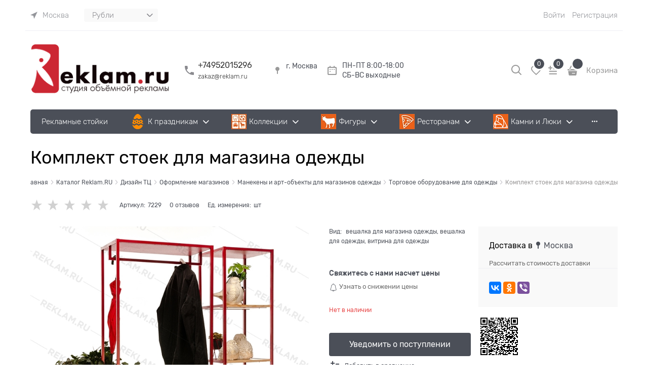

--- FILE ---
content_type: text/html; charset=utf-8
request_url: https://reklam.ru/products/komplekt-stoek-dlya-magazina-odezhdy
body_size: 56633
content:

<!DOCTYPE html>
<html data-ng-strict-di data-ng-app="app" lang="ru" data-ng-controller="ProductCtrl as product" >
<head>
    
    
    <meta http-equiv="Content-Type" content="text/html; charset=utf-8" />
    <meta name="generator" content="AdVantShop.NET">
    <meta name="advid" content="84e1bce0">
    <meta name="advtpl" content="modern_promo">
    <meta name="format-detection" content="telePhone=no">
    <title>Комплект стоек для магазина одежды купить | Производитель Reklam.ru  ☎ +7 (495) 317-16-87</title>
    <base href="https://reklam.ru/" />
    <meta name="Description" content="Купить Комплект стоек для магазина одежды  в Москве. Торговое оборудование для одежды. Доставка по РФ. Срок изготовления — от 5 дней. Цена от 0 руб. . Звоните: ☎ +7 (495) 317-16-87" />
    
    
    <link rel="canonical" href="https://reklam.ru/products/komplekt-stoek-dlya-magazina-odezhdy" />
    


    <script>

    
   !function(){"use strict";window.matchMedia("(max-width: 768px), (max-device-width: 768px)").addListener(function(e){!void(!0===e.matches?document.documentElement.classList.add('mobile-redirect-panel'):document.documentElement.classList.remove('mobile-redirect-panel'))})}();
    </script>
<meta property="og:site_name" content="Фабрика рекламных фигур &#128312;Фигуры из пенопласта и стеклопластика | Оформление кафе и ресторанов." />
<meta property="og:title" content="Комплект стоек для магазина одежды купить | Производитель Reklam.ru  ☎ +7 (495) 317-16-87" />
<meta property="og:url" content="https://reklam.ru/products/komplekt-stoek-dlya-magazina-odezhdy" />
<meta property="og:description" content="Купить Комплект стоек для магазина одежды  в Москве. Торговое оборудование для одежды. Доставка по РФ. Срок изготовления — от 5 дней. Цена от 0 руб. . Звоните: ☎ +7 (495) 317-16-87" />
<meta property="og:type" content="product" />
<meta property="fb:admins" content="&lt;!-- &#127760; Open Graph --&gt; &lt;meta property=&quot;og:type&quot; content=&quot;website&quot;&gt; &lt;meta property=&quot;og:locale&quot; content=&quot;ru_RU&quot;&gt; &lt;meta property=&quot;og:site_name&quot; content=&quot;Reklam.ru&quot;&gt; &lt;meta property=&quot;og:title&quot; content=&quot;Reklam.ru — Производство 3D фигур и рекламных конструкций&quot;&gt; &lt;meta property=&quot;og:description&quot; content=&quot;Reklam.ru — производитель объёмных 3D фигур, стопперов и элементов оформления для HoReCa, торговых сетей и брендов. Разработка, дизайн, производство и монтаж по всей России.&quot;&gt; &lt;meta property=&quot;og:url&quot; content=&quot;https://reklam.ru&quot;&gt; &lt;meta property=&quot;og:image&quot; content=&quot;https://reklam.ru/static/img/reklam-preview.jpg&quot;&gt; &lt;meta property=&quot;og:image:alt&quot; content=&quot;Reklam.ru — объёмные 3D фигуры и конструкции для брендов&quot;&gt;  &lt;!-- &#128038; Twitter --&gt; &lt;meta name=&quot;twitter:card&quot; content=&quot;summary_large_image&quot;&gt; &lt;meta name=&quot;twitter:title&quot; content=&quot;Reklam.ru — 3D фигуры и рекламные конструкции&quot;&gt; &lt;meta name=&quot;twitter:description&quot; content=&quot;Производство стеклопластиковых фигур, стопперов и декоративных элементов. Дизайн, бренд-оформление, монтаж.&quot;&gt; &lt;meta name=&quot;twitter:image&quot; content=&quot;https://reklam.ru/static/img/reklam-preview.jpg&quot;&gt; &lt;meta name=&quot;twitter:site&quot; content=&quot;@reklamru&quot;&gt;  &lt;!-- &#128269; Classic SEO --&gt; &lt;meta name=&quot;description&quot; content=&quot;Reklam.ru — производитель 3D фигур, стеклопластиковых изделий и бренд-оформления. Объёмные конструкции, витрины, фотозоны, наружная реклама и декор. Доставка по России.&quot;&gt; &lt;link rel=&quot;canonical&quot; href=&quot;https://reklam.ru&quot;&gt;  &lt;!-- &#129513; Structured Data (JSON-LD Organization + WebSite) --&gt; &lt;script type=&quot;application/ld+json&quot;&gt; {   &quot;@context&quot;: &quot;https://schema.org&quot;,   &quot;@type&quot;: [&quot;Organization&quot;, &quot;WebSite&quot;],   &quot;name&quot;: &quot;Reklam.ru&quot;,   &quot;url&quot;: &quot;https://reklam.ru&quot;,   &quot;logo&quot;: &quot;https://reklam.ru/static/img/logo-reklam.svg&quot;,   &quot;description&quot;: &quot;Производство 3D фигур, рекламных конструкций и элементов оформления. Создаём WOW-эффект для брендов, кафе, парков и торговых пространств.&quot;,   &quot;sameAs&quot;: [     &quot;https://facebook.com/reklam.ru&quot;,     &quot;https://vk.com/studio_reklamru&quot;,     &quot;https://www.instagram.com/reklam.ru&quot;,     &quot;https://youtube.com/channel/UC0prL6St4Jctyz6-e4doNNg&quot;,     &quot;https://ru.pinterest.com/reklamru&quot;   ],   &quot;contactPoint&quot;: {     &quot;@type&quot;: &quot;ContactPoint&quot;,     &quot;telephone&quot;: &quot;+7-800-707-45-05&quot;,     &quot;contactType&quot;: &quot;sales&quot;,     &quot;areaServed&quot;: &quot;RU&quot;,     &quot;availableLanguage&quot;: &quot;Russian&quot;   } } &lt;/script&gt;" />
<meta property="og:image" content="https://reklam.ru/pictures/product/middle/29548_middle.jpg" />
<meta property="og:image" content="https://reklam.ru/pictures/product/middle/29550_middle.jpg" />
<meta property="og:image" content="https://reklam.ru/pictures/product/middle/29551_middle.jpg" />
<meta property="og:image" content="https://reklam.ru/pictures/product/middle/29947_middle.jpg" />
<meta property="og:image" content="https://reklam.ru/pictures/product/middle/29948_middle.jpg" />

<meta name="p:domain_verify" content="3763cf810178ec290b4a710b9412d828"/>
<link rel="preload" as="font" href="fonts/advantshopfonts/advantshopfonts.woff2" type="font/woff2" crossorigin>


    <style>
        /*fonts css*/
          @font-face{font-family:'advantshopfonts';src:url('fonts/advantshopfonts/advantshopfonts.woff2') format('woff2');font-weight:normal;font-style:normal;font-display:swap}@font-face{font-family:AstakhovDished;src:url('fonts/AstakhovDished/AstakhovDished.woff2') format('woff2');font-weight:400;font-style:normal;font-stretch:normal;font-display:swap}@font-face{font-family:'Dobrozrachniy';src:url('fonts/Dobrozrachniy/Dobrozrachniy-Regular.woff2') format('woff2');font-weight:400;font-style:normal;font-stretch:normal;font-display:swap}@font-face{font-family:'Fakedes Outline';src:url('fonts/Fakedes_Outline/FakedesOutline.woff2') format('woff2');font-weight:400;font-style:normal;font-stretch:normal;font-display:swap}@font-face{font-family:'Jazz Ball';src:url('fonts/JazzBall/JazzBall.woff2') format('woff2');font-weight:400;font-style:normal;font-stretch:normal;font-display:swap}@font-face{font-family:'Krabuler';src:url('fonts/Krabuler/RFKrabuler-Regular.woff2') format('woff2');font-weight:400;font-style:normal;font-stretch:normal;font-display:swap}@font-face{font-family:'Kurica Lapoi 1.3';src:url('fonts/KuricaLapoi1.3/KuricaLapoi1.3.woff2') format('woff2');font-weight:400;font-style:normal;font-stretch:normal;font-display:swap}@font-face{font-family:'Pelmeshka';src:url('fonts/Pelmeshka/Pelmeshka.woff2') format('woff2');font-weight:400;font-style:normal;font-stretch:normal;font-display:swap}@font-face{font-family:AstakhovDished;src:url('fonts/AstakhovDished/AstakhovDished.woff2') format('woff2');font-weight:400;font-style:normal;font-stretch:normal;font-display:swap}@font-face{font-family:'Dobrozrachniy';src:url('fonts/Dobrozrachniy/Dobrozrachniy-Regular.woff2') format('woff2');font-weight:400;font-style:normal;font-stretch:normal;font-display:swap}@font-face{font-family:'Fakedes Outline';src:url('fonts/Fakedes_Outline/FakedesOutline.woff2') format('woff2');font-weight:400;font-style:normal;font-stretch:normal;font-display:swap}@font-face{font-family:'Jazz Ball';src:url('fonts/JazzBall/JazzBall.woff2') format('woff2');font-weight:400;font-style:normal;font-stretch:normal;font-display:swap}@font-face{font-family:'Krabuler';src:url('fonts/Krabuler/RFKrabuler-Regular.woff2') format('woff2');font-weight:400;font-style:normal;font-stretch:normal;font-display:swap}@font-face{font-family:'Kurica Lapoi 1.3';src:url('fonts/KuricaLapoi1.3/KuricaLapoi1.3.woff2') format('woff2');font-weight:400;font-style:normal;font-stretch:normal;font-display:swap}@font-face{font-family:'Pelmeshka';src:url('fonts/Pelmeshka/Pelmeshka.woff2') format('woff2');font-weight:400;font-style:normal;font-stretch:normal;font-display:swap}@font-face{font-family:'Rubik';src:url('fonts/Rubik/Rubik-Regular.woff2') format('woff2');font-weight:normal;font-style:normal;font-display:swap}@font-face{font-family:'Bebas Neue';src:url('fonts/BebasNeue/BebasNeue.woff2') format('woff2');font-weight:normal;font-style:normal;font-display:swap}@font-face{font-family:'TexGyreAdventor';src:url("fonts/TexGyreAdventor/TexGyreAdventor-Regular.woff2") format('woff2');font-weight:normal;font-style:normal;font-display:swap}@font-face{font-family:'TexGyreAdventor';src:url("fonts/TexGyreAdventor/TexGyreAdventor-Bold.woff2") format('woff2');font-weight:bold;font-style:normal;font-display:swap}@font-face{font-family:'HelveticaNeueCyr';src:url("fonts/HelveticaNeueCyr/HelveticaNeueCyr-Light.woff2") format('woff2');font-weight:300;font-style:normal;font-display:swap}@font-face{font-family:'HelveticaNeueCyr';src:url("fonts/HelveticaNeueCyr/HelveticaNeueCyr.woff2") format('woff2');font-weight:normal;font-style:normal;font-display:swap}@font-face{font-family:'HelveticaNeueCyr';src:url("fonts/HelveticaNeueCyr/HelveticaNeueCyr-Medium.woff2") format('woff2');font-weight:500;font-style:normal;font-display:swap}@font-face{font-family:'HelveticaNeueCyr';src:url("fonts/HelveticaNeueCyr/HelveticaNeueCyr-Bold.woff2") format('woff2');font-weight:600;font-style:normal;font-display:swap}@font-face{font-family:'MuseoSansCyrl';src:url("fonts/MuseoSansCyrl/MuseoSansCyrl.woff2") format('woff2');font-weight:normal;font-style:normal;font-display:swap}@font-face{font-family:'Oswald';src:url('fonts/Oswald/Oswald-Bold.woff2') format('woff2');font-weight:bold;font-style:normal;font-display:swap}@font-face{font-family:'Oswald';src:url('fonts/Oswald/Oswald-SemiBold.woff2') format('woff2');font-weight:600;font-style:normal;font-display:swap}@font-face{font-family:'Oswald';src:url('fonts/Oswald/Oswald-Light.woff2') format('woff2');font-weight:300;font-style:normal;font-display:swap}@font-face{font-family:'Oswald';src:url('fonts/Oswald/Oswald-Regular.woff2') format('woff2');font-weight:normal;font-style:normal;font-display:swap}@font-face{font-family:'OpenSans';src:url('fonts/OpenSans/OpenSans-Regular.woff2') format('woff2');font-weight:400;font-display:swap}@font-face{font-family:'OpenSans';src:url('fonts/OpenSans/OpenSans-Bold.woff2') format('woff2');font-weight:700;font-display:swap}@font-face{font-family:'OpenSans';src:url('fonts/OpenSans/OpenSans-ExtraBold.woff2') format('woff2');font-weight:900;font-display:swap}@font-face{font-family:'OpenSans';src:url('fonts/OpenSans/OpenSans-Light.woff2') format('woff2');font-weight:300;font-display:swap}@font-face{font-family:'OpenSans';src:url('fonts/OpenSans/OpenSans-Italic.woff2') format('woff2');font-style:italic;font-display:swap}@font-face{font-family:'OpenSans';src:url('fonts/OpenSans/OpenSans-SemiBold.woff2') format('woff2');font-weight:600;font-display:swap}@font-face{font-family:'Roboto';src:url('fonts/Roboto/Roboto-Light.woff2') format('woff2');font-weight:300;font-style:normal;font-display:swap}@font-face{font-family:'Roboto';src:url('fonts/Roboto/Roboto-Regular.woff2') format('woff2');font-weight:400;font-style:normal;font-display:swap}@font-face{font-family:'Roboto';src:url('fonts/Roboto/Roboto-Medium.woff2') format('woff2');font-weight:500;font-style:normal;font-display:swap}@font-face{font-family:'Roboto';src:url('fonts/Roboto/Roboto-Bold.woff2') format('woff2');font-weight:700;font-style:normal;font-display:swap}@font-face{font-family:'GothamPro';src:url('fonts/GothamPro/GothamPro.woff2') format('woff2');font-weight:normal;font-style:normal;font-display:swap}@font-face{font-family:'GothamPro';src:url('fonts/GothamPro/GothamPro-Bold.woff2') format('woff2');font-weight:bold;font-style:normal;font-display:swap}@font-face{font-family:'GothamPro';src:url('fonts/GothamPro/GothamPro-Light.woff2') format('woff2');font-weight:300;font-style:normal;font-display:swap}@font-face{font-family:'GothamPro';src:url('fonts/GothamPro/GothamPro-Medium.woff2') format('woff2');font-weight:500;font-style:normal;font-display:swap}@font-face{font-family:'ClearSans';src:url('fonts/ClearSans/ClearSans-Light.woff2') format('woff2');font-weight:300;font-style:normal;font-stretch:normal;font-display:swap}@font-face{font-family:'ClearSans';src:url('fonts/ClearSans/ClearSans-Regular.woff2') format('woff2');font-weight:400;font-style:normal;font-stretch:normal;font-display:swap}@font-face{font-family:'ClearSans';src:url('fonts/ClearSans/ClearSans-Medium.woff2') format('woff2');font-weight:500;font-style:normal;font-stretch:normal;font-display:swap}@font-face{font-family:'Circe';src:url('fonts/Circe/Circe-Regular.woff2') format('woff2');font-weight:400;font-style:normal;font-stretch:normal;font-display:swap}@font-face{font-family:'Rubik';src:url('fonts/Rubik/Rubik-Light.woff2') format('woff2'),url('fonts/Rubik/Rubik-Light.woff') format('woff');font-weight:300;font-style:normal;font-display:swap}@font-face{font-family:'Rubik';src:url('fonts/Rubik/Rubik-Regular.woff2') format('woff2'),url('fonts/Rubik/Rubik-Regular.woff') format('woff');font-weight:400;font-style:normal;font-display:swap}@font-face{font-family:'Rubik';src:url('fonts/Rubik/Rubik-Medium.woff2') format('woff2'),url('fonts/Rubik/Rubik-Medium.woff') format('woff');font-weight:500;font-style:normal;font-display:swap}@font-face{font-family:'Rubik';src:url('fonts/Rubik/Rubik-Bold.woff2') format('woff2'),url('fonts/Rubik/Rubik-Bold.woff') format('woff');font-weight:700;font-style:normal;font-display:swap}
    </style>






<style>
    /*critical css*/
    [ng\:cloak], [ng-cloak], [data-ng-cloak], [x-ng-cloak], .ng-cloak, .x-ng-cloak, .ng-hide:not(.ng-hide-animate) {display: none !important;}ng\:form {display: block;}.ng-animate-shim {visibility: hidden;}.ng-anchor {position: absolute;}.cookies-policy{position:fixed;bottom:3.75rem;right:1.25rem;z-index:55}.cookies-policy-block{box-shadow:rgba(0,0,0,.5)0 0 .625rem 0;padding:.3125rem;border-radius:.3125rem;font-size:.875rem;width:300px}.cookies-policy-cell{vertical-align:middle;padding:.3125rem;font-size:12px}.cookies-policy-close{position:absolute;bottom:100%;left:100%;font-size:20px;line-height:1;font-family:Arial}.cookies-policy-button{margin-top:10px}.container-fluid{box-sizing:border-box;margin-right:auto;margin-left:auto;padding-right:.625rem;padding-left:.625rem}.row{box-sizing:border-box;display:flex;flex-flow:row wrap;margin-right:-.625rem;margin-left:-.625rem}.col-xs-3{box-sizing:border-box;flex-grow:0;flex-shrink:0;padding-right:.625rem;padding-left:.625rem}.col-xs{box-sizing:border-box;flex-grow:0;flex-shrink:0;padding-right:.625rem;padding-left:.625rem}.col-xs-12{box-sizing:border-box;flex-grow:0;flex-shrink:0;padding-right:.625rem;padding-left:.625rem}.col-xs-slim{box-sizing:border-box;flex-grow:0;flex-shrink:0;padding-right:.625rem;padding-left:.625rem}.col-xs-6{box-sizing:border-box;flex-grow:0;flex-shrink:0;padding-right:.625rem;padding-left:.625rem}.col-md-3{box-sizing:border-box;flex-grow:0;flex-shrink:0;padding-right:.625rem;padding-left:.625rem}.col-md-9{box-sizing:border-box;flex-grow:0;flex-shrink:0;padding-right:.625rem;padding-left:.625rem}.col-xs{flex-grow:1;flex-basis:0;max-width:100%}.col-xs-slim{flex:0 0 auto;max-width:none}.col-xs-3{flex-basis:25%;max-width:25%}.col-xs-6{flex-basis:50%;max-width:50%}.col-xs-12{flex-basis:100%;max-width:100%}@media screen and (min-width:62em){.col-md-3{flex-basis:25%;max-width:25%}}@media screen and (min-width:62em){.col-md-9{flex-basis:75%;max-width:75%}}.center-xs{justify-content:center}.middle-xs{align-items:center}.col-p-v{padding-top:.6rem;padding-bottom:.6rem}.container-fluid{padding-right:.625rem;padding-left:.625rem}html{line-height:1.15;text-size-adjust:100%}body{margin:0}main{display:block}h1{font-size:2em;margin:.67em 0}a{background-color:transparent}img{border-style:none}input{font-family:inherit;font-size:100%;line-height:1.15;margin:0}select{font-family:inherit;font-size:100%;line-height:1.15;margin:0}button{font-family:inherit;font-size:100%;line-height:1.15;margin:0}textarea{font-family:inherit;font-size:100%;line-height:1.15;margin:0}input{overflow:visible}button{overflow:visible}select{text-transform:none}button{text-transform:none}button{appearance:button}[type=button]{appearance:button}textarea{overflow:auto}[type=checkbox]{box-sizing:border-box;padding:0}[type=search]{appearance:textfield;outline-offset:-2px}[hidden]{display:none}html *{max-height:999999px}html{font-size:16px;overflow-y:scroll}body{font-size:13px;font-family:Tahoma,"Helvetica Neue",Helvetica,Geneva,Arial,sans-serif;line-height:1.5;position:relative}label{position:relative;display:inline-block}figure{margin:0}input{color:inherit;font:inherit}select{color:inherit;font:inherit}button{color:inherit;font:inherit}textarea{color:inherit;font:inherit}img{height:auto;width:auto;max-height:100%;max-width:100%}.img-not-resize{max-height:none;max-width:none}p{padding:0;margin:0 0 1.0625rem}.container{max-width:73.75rem;min-width:60.625rem;position:relative;margin:0 auto;z-index:30}.site-menu-row{border-radius:.3125rem}.site-head{position:relative}.site-body{position:relative}.site-body-main{position:relative}.site-head{z-index:31}.site-body{z-index:15}.site-body-main{z-index:15}.site-body-inner{border-radius:.3125rem}.stretch-container{display:flex;min-height:100vh;flex-direction:column;overflow:hidden}.stretch-middle{flex:1 0 auto}.buy-one-ckick-very-top{z-index:1050}.btn{display:inline-block;vertical-align:middle;text-decoration:none;border-width:0;text-align:center;border-radius:.3125rem;line-height:1.3;box-sizing:border-box}.btn[class*=" icon-"]::before{font-size:.875rem}.btn-middle{font-weight:700;font-size:.75rem;padding:.75rem}.btn-xsmall{font-weight:700;font-size:.75rem;padding:.3125rem .5rem}h1{font-size:1.875rem;font-weight:400;margin:0 0 1.25rem}h1{line-height:1.2}[class*=" icon-"]::before{font-family:advantshopfonts;font-style:normal;font-weight:400;speak:none;display:inline-block;text-decoration:inherit;width:1em;line-height:1;text-align:center;opacity:1;font-variant:normal;text-transform:none}[class^=icon-]::before{font-family:advantshopfonts;font-style:normal;font-weight:400;speak:none;display:inline-block;text-decoration:inherit;width:1em;line-height:1;text-align:center;opacity:1;font-variant:normal;text-transform:none}.icon-down-open-after-abs::after{content:""}.icon-down-open-before::before{content:""}.icon-down-open-after::after{content:""}.icon-left-open-after::after{content:""}.icon-left-open-before::before{content:""}.icon-right-open-before::before{content:""}.icon-right-open-after::after{content:""}.icon-up-open-before::before{content:""}.icon-up-open-after::after{content:""}.icon-star-before::before{content:""}.icon-bag-before::before{content:""}.icon-search-before-abs::before{content:""}.icon-dot-3-before::before{content:""}.icon-cancel-before::before{content:""}.icon-cancel-after::after{content:""}.icon-dot-3-before::before{margin-right:.2em}.icon-right-open-before::before{margin-right:.2em}.icon-star-before::before{margin-right:.2em}.icon-search-before-abs::before{margin-right:.2em}.icon-up-open-before::before{margin-right:.2em}.icon-down-open-before::before{margin-right:.2em}.icon-bag-before::before{margin-right:.2em}.icon-cancel-before::before{margin-right:.2em}.icon-left-open-before::before{margin-right:.2em}.icon-down-open-after-abs::after{margin-left:.2em}.icon-left-open-after::after{margin-left:.2em}.icon-right-open-after::after{margin-left:.2em}.icon-cancel-after::after{margin-left:.2em}.icon-up-open-after::after{margin-left:.2em}.icon-down-open-after::after{margin-left:.2em}.icon-down-open-after-abs::after{position:absolute;top:50%;transform:translateY(-50%)}.icon-search-before-abs::before{position:absolute;top:50%;transform:translateY(-50%)}.icon-search-before-abs::before{left:0}.icon-down-open-after-abs::after{right:0}.custom-input-native{opacity:0;position:absolute}.custom-input-checkbox{flex-shrink:0;position:relative;top:2px;display:inline-block;width:.75rem;height:.75rem;margin:0 .5rem 0 0;box-shadow:#818181 0 0 .125rem;border-width:1px;border-style:solid;border-color:#818181 #818181 #2d2d2d;border-image:initial;background:linear-gradient(#fdfdfd 0,#f3f3f3 11%,#ebebeb 33%,#dcdcdc 44%,#e6e6e6 67%,#f0f0f0 78%,#f6f6f6 89%,#fff 100%)}.custom-input-checkbox{border-radius:.1875rem}.custom-input-checkbox::after{content:"";position:absolute;width:.8125rem;height:.8125rem;background-repeat:no-repeat;left:.0625rem;top:-.125rem}.select-custom{position:relative;display:inline-block;width:100%;color:#fff}.select-custom::after{right:.625rem}.select-custom select{appearance:none;border-color:transparent;padding:.5rem 1.875rem .5rem .9375rem;border-radius:.3125rem;width:100%;border-width:1px;border-style:solid}.select-custom select option{background-color:#fff;color:#333;border:0}.select-custom--slim select{padding:0 1.875rem 0 .9375rem;height:1.625rem}input[type=password]{box-sizing:border-box;border-radius:5px;border:1px solid #e2e3e4;vertical-align:middle;width:100%;appearance:none;box-shadow:none}input[type=search]{box-sizing:border-box;border-radius:5px;border:1px solid #e2e3e4;vertical-align:middle;width:100%;appearance:none;box-shadow:none}input[type=number]{box-sizing:border-box;border-radius:5px;border:1px solid #e2e3e4;vertical-align:middle;width:100%;appearance:none;box-shadow:none}input[type=text]{box-sizing:border-box;border-radius:5px;border:1px solid #e2e3e4;vertical-align:middle;width:100%;appearance:none;box-shadow:none}input[type=email]{box-sizing:border-box;border-radius:5px;border:1px solid #e2e3e4;vertical-align:middle;width:100%;appearance:none;box-shadow:none}input[type=tel]{box-sizing:border-box;border-radius:5px;border:1px solid #e2e3e4;vertical-align:middle;width:100%;appearance:none;box-shadow:none}textarea{box-sizing:border-box;border-radius:5px;border:1px solid #e2e3e4;vertical-align:middle;width:100%;appearance:none;box-shadow:none}input[type=number]{appearance:textfield}.input-big{font-size:1rem;padding:.8125rem}.input-small{font-size:.75rem;padding:.5625rem}.textarea-small{padding:.5625rem;font-size:.75rem;height:6rem}.block-exuding{border-radius:.3125rem;margin-bottom:1.0625rem}.block-exuding-row{padding:.9375rem;border-bottom:.0625rem solid #e9e9e9}.form-field-name{display:block;font-size:.75rem}.form-field-input{display:block;font-size:.75rem}.form-field-name{padding-right:.625rem;font-size:.75rem}.input-required{position:relative;display:inline-block}.input-required::after{content:"*";position:absolute;top:0;color:red;left:100%}.input-required.form-field-name::after{right:0;left:auto}.input-required__rel.input-required::after{position:relative;margin-left:4px}a{text-decoration:none}.link-text-decoration-none{text-decoration:none}.link-dotted-invert{text-decoration:none;border-bottom-style:dotted;border-bottom-width:1px}.link-dotted{text-decoration:none;border-bottom-style:dotted;border-bottom-width:1px}.link-dotted{border-bottom-color:transparent}.link-dotted-none{border-bottom-color:transparent}.site-head-search-input{margin-bottom:.5625rem;line-height:1}.site-head-phone-col{text-align:right}.site-head-search-example{font-size:.625rem}.site-head-userid{font-size:.75rem}.site-head-logo-block{position:relative}.site-head-logo-link{display:block}.site-head-search-form{position:relative}.site-head-logo{margin-top:1.0625rem;margin-bottom:1.0625rem}.site-head-menu-col{margin-top:1.0625rem;margin-bottom:1.0625rem}.site-head-phone-col{margin-top:1.0625rem;margin-bottom:1.0625rem}.site-head-cart{margin-bottom:.4375rem}.site-head-search-btn{position:relative}.site-head-search-input-wrap{position:relative}.static-block-email-header{font-size:.75rem}.menu-general-wrap{flex-wrap:nowrap}.menu-general{padding:0;margin:0;list-style:none;white-space:nowrap;font-size:0;line-height:0}.menu-general-item{position:relative;display:inline-block;background-color:transparent;white-space:normal;line-height:1;font-size:.75rem;vertical-align:top}.menu-general-item::before{position:absolute;content:"";width:.125rem;display:block;vertical-align:middle;top:0;right:0;bottom:0;margin-right:-1px;background:linear-gradient(rgba(57,57,57,.39)0,rgba(57,57,57,.33) 17%,rgba(57,57,57,.12) 61%,rgba(57,57,57,.01) 96%,rgba(255,255,255,.01) 98%,rgba(255,255,255,0) 100%)0 0/.0625rem 100%no-repeat border-box border-box,linear-gradient(rgba(255,255,255,.14)0,rgba(255,255,255,.02) 72%,rgba(255,255,255,0) 100%) 1px 0/.0625rem 100%no-repeat border-box border-box}.menu-general-item:first-child{border-top-left-radius:.3125rem;border-bottom-left-radius:.3125rem}.menu-general-item:last-child{border-top-right-radius:.3125rem;border-bottom-right-radius:.3125rem}.menu-general-root-link{font-size:.875rem;padding:.375rem .9375rem .5rem;display:inline-block;text-decoration:none;line-height:1}.menu-general-root-link::before{display:inline-block;vertical-align:middle;height:1.875rem;content:"";width:0}.menu-general-root-link:first-child{border-top-left-radius:.3125rem}.menu-general-root-link:last-child{border-top-right-radius:.3125rem}.menu-general-tile{padding:.375rem .9375rem .5rem}.menu-general-tile::after{content:"";display:inline-block;vertical-align:middle;width:0;height:1.875rem}.menu-general-tile::before{display:none}.menu-general-submenu{opacity:0;position:absolute;top:100%;left:0;z-index:10;border-bottom-left-radius:.3125rem;border-bottom-right-radius:.3125rem;white-space:nowrap;display:table;table-layout:fixed;padding:0;margin:0;list-style:none}.menu-general-sub-column{display:inline-block;white-space:nowrap;vertical-align:top;min-width:12.125rem;position:relative}.menu-general-sub-cell-multiple{display:table-cell;padding:.625rem 0;vertical-align:top}.menu-general-sub-cell-multiple .menu-general-sub-column{padding-top:0;max-width:232px;min-width:232px;box-sizing:border-box;white-space:normal}.menu-general-sub-cell-multiple .menu-general-sub-category-parent>a{white-space:normal}.menu-general-sub-cell-multiple .menu-general-sub-category>a{white-space:normal}.menu-general-sub-column{padding:.625rem .9375rem}.menu-general-sub-row{display:table-row}.menu-general-sub-category-parent{margin-bottom:.4375rem}.menu-general-sub-category{margin-bottom:.4375rem}.menu-general-category-parent{margin-bottom:.4375rem}.menu-general-sub-category-parent{font-size:.875rem}.menu-general-category-parent{font-size:.875rem}.menu-general-sub-category-parent.true-parent{font-weight:700}.menu-general-sub-column .menu-general-category-parent:first-child{margin-top:.4375rem}.menu-general-sub-childs{padding:0;margin:0;list-style:none}.menu-general-submenu~.menu-general-root-link::after{font-family:advantshopfonts;font-style:normal;font-weight:400;speak:none;display:inline-block;width:1em;line-height:1;text-align:center;opacity:1;font-variant:normal;text-transform:none;content:"";text-decoration:none;font-size:.625rem;margin-left:.3125rem}.menu-general-icon{display:inline-block;vertical-align:middle}.menu-general-root-link-text{display:inline-block;vertical-align:middle}.menu-general-icon{line-height:1;padding-right:.3125rem}.menu-general-icon-img{display:block}.price{line-height:1;display:inline-block}.price-current{display:block}.price-currency{white-space:pre}.price-number{display:inline-block}.price-currency{display:inline-block}.toolbar-top{position:relative;z-index:5;background-color:rgba(243,243,243,.9);line-height:1.625}.toolbar-top-item{padding:.5625rem 0 .625rem;margin:0 .625rem;font-size:.75rem;color:#94969b}.toolbar-top-item.curency-item{padding:.375rem 0}.toolbar-top-link-alt{position:relative}.toolbar-top-link-alt{margin:0 .4375rem}.toolbar-top-link-alt:first-child{margin-left:0}.toolbar-top-link-alt:last-child{margin-right:0}.top-panel-select{color:#94969b}.toolbar-top-item a{color:#94969b}.toolbar-top-link-alt{color:#94969b}.toolbar-top-item a.link-dotted-invert{border-bottom-color:#94969b}.toast-top-right{top:12px;right:12px}#toast-container{position:fixed;z-index:999999}[data-submenu]{opacity:0;display:none}.cart-mini{display:inline-block;vertical-align:middle;position:relative;font-size:.75rem}.autocompleter-block{position:relative;display:block}.compare-control{font-size:.75rem}.compare-checkbox~.custom-input-text .compare-text-not-added{display:inline}.compare-checkbox~.custom-input-text .compare-text-added{display:none}.harmonica{overflow:hidden;transform:translate3d(0,0,0)}.harmonica-tile{list-style:none;position:relative;opacity:0}.harmonica-tile-dots{z-index:20;position:relative}.harmonica-tile-inner{display:inline-block}.adv-modal-background{background:rgba(0,0,0,.5)}.adv-modal{z-index:999}.adv-modal .adv-modal-inner{position:relative;z-index:20;vertical-align:middle;text-align:left;white-space:normal;border-radius:.3125rem;box-shadow:rgba(0,0,0,.5)0 0 15px 0;max-width:80vw;max-height:var(--min-full-height, 100vh);display:inline-flex;flex-direction:column}.adv-modal .modal-header{padding:10px;border-bottom-width:1px;border-bottom-style:solid;font-size:1.75rem;line-height:1}.adv-modal .modal-content{overflow:auto;padding:10px;vertical-align:middle}.adv-modal .adv-modal-close{position:absolute;top:0;right:0;display:block;overflow:hidden;width:30px;height:30px;border-bottom:0;font-size:0;z-index:1}.adv-modal .adv-modal-close::after{font-size:30px;position:absolute;top:0;right:0;text-shadow:rgba(0,0,0,.5)0 0 9px}.adv-modal{display:flex;align-items:center;justify-content:center;position:fixed;inset:0;white-space:nowrap}.adv-close-outside{left:100%;margin-left:5px;top:0}.adv-modal .adv-modal-inner{border-radius:.3125rem;background-color:#fff}.adv-modal .modal-header{border-bottom-color:#ccc}.adv-modal .adv-modal-close{color:#fff}.adv-modal .adv-modal-close{width:30px;height:30px}.adv-popover{box-shadow:rgba(0,0,0,.25)0 0 9px 0;border-radius:.3125rem;top:0;left:0;background:#fff;z-index:700;position:absolute}.adv-popover-content{padding:14px}.adv-popover-tile{position:absolute;overflow:hidden}.adv-popover-tile__figure{display:inline-block;background-color:#fff;transform:rotate(45deg);position:relative;height:.625rem;width:.625rem;box-shadow:rgba(0,0,0,.25)0 0 9px 0}.adv-popover-position-bottom .adv-popover-tile{left:0;right:0;margin:0 auto;height:calc(.625rem - 1px);width:100%}.adv-popover-position-bottom .adv-popover-tile{text-align:center}.adv-popover-position-bottom .adv-popover-tile{bottom:100%}.spinbox-more{display:block;line-height:1;padding:.125rem .3125rem}.spinbox-less{display:block;line-height:1;padding:.125rem .3125rem}.spinbox-input{appearance:textfield}.spinbox-input-wrap{padding-right:0}.spinbox-block{flex-wrap:nowrap}.scroll-to-top{position:fixed;left:0;display:none;height:100%;background:rgba(243,243,243,.9);width:40px;top:0;z-index:20}.scroll-to-top .to-top-icon{position:absolute;bottom:40px;height:40px;width:40px;text-align:center}.wishlist-control{font-size:.75rem}.wishlist-checkbox~.custom-input-text .wishlist-text-not-added{display:inline}.wishlist-checkbox~.custom-input-text .wishlist-text-added{display:none}.clear::after{content:"";display:table}.clear::after{clear:both}.rel{position:relative}.hidden{display:none}.big-z{z-index:100}.text-floating{overflow-wrap:break-word;word-break:keep-all;line-break:normal;hyphens:none}.text-static{overflow-wrap:normal;word-break:normal;line-break:auto;hyphens:manual}.inline{display:inline}.relative{position:relative}.m-l-xs{margin-left:5px}.vertical-interval-middle{margin-top:.625rem;margin-bottom:.625rem}#theme-container{position:absolute;left:0;top:0;min-width:940px;width:100%;z-index:0}.theme-left{position:absolute;left:50%}.theme-right{position:absolute;left:50%}.breadcrumbs{font-size:16px;padding-bottom:0}.breadcrumbs__inner{display:flex;align-content:center;flex-wrap:nowrap;overflow-x:auto;padding-bottom:.66667em;box-sizing:border-box;white-space:nowrap;line-height:1}.breadcrumbs--desktop{font-size:11px;margin-bottom:20px}.breadcrumbs--desktop .breadcrumbs__item{display:inline-block}.breadcrumbs--desktop .breadcrumbs__item::before{display:inline-block;font-size:9px;line-height:1;margin-right:0}.breadcrumbs__item{vertical-align:middle;display:flex;align-items:center;color:#000;margin-right:5px}.breadcrumbs__item::before{display:block}.breadcrumbs__item:first-child::before{display:none}.carousel{position:relative;box-sizing:border-box;transform:translate3d(0,0,0)}.carousel-inner{overflow:hidden;position:relative}.carousel-list{white-space:nowrap;font-size:0;line-height:0;transform:translate3d(0,0,0);overflow:hidden}.carousel-item{backface-visibility:visible;transform:translateZ(0) scale(1,1)}.carousel-nav-prev{position:absolute;text-align:center;padding:0;margin:0;border:0;background:0 0;font-size:1rem}.carousel-nav-next{position:absolute;text-align:center;padding:0;margin:0;border:0;background:0 0;font-size:1rem}.carousel-nav-prev::after{margin:0}.carousel-nav-next::after{margin:0}.carousel-nav-prev:disabled{display:none}.carousel-nav-next:disabled{display:none}.carousel-vertical>.carousel-nav-inside .carousel-nav-prev{top:0;transform:translateX(-50%);left:50%}.carousel-vertical>.carousel-nav-inside .carousel-nav-next{bottom:0;transform:translateX(-50%);left:50%}.carousel-horizontal .carousel-nav-prev{top:50%;transform:translateY(-50%);left:0}.carousel-horizontal .carousel-nav-next{top:50%;transform:translateY(-50%);right:0}.carousel-horizontal .carousel-nav-inside .carousel-nav-prev{left:0}.carousel-horizontal .carousel-nav-inside .carousel-nav-next{right:0}.carousel-nav-not-show>.carousel-nav{display:none}.rating{display:inline-block;padding:0;margin:0;list-style:none;font-size:1.125rem;line-height:1}.rating-item{display:inline-block;vertical-align:middle;padding:0;margin:0;color:#d1d1d1;line-height:1}.rating-item-selected{color:#fec419}.rating{direction:rtl}.zoomer{position:relative;display:inline-block;vertical-align:middle}.zoomer-window{position:absolute;background-repeat:no-repeat;background-color:#fff;z-index:5}.zoomer-window-title{position:absolute;color:#fff;top:0;left:0;right:0;background:rgba(0,0,0,.5);text-align:center;white-space:normal;padding:.3125rem}.products-view-meta{font-size:.6875rem;margin-bottom:2px}.products-view-meta-list{padding:0;margin:0;list-style:none;display:block}.products-view-meta-item{padding:0 .625rem;margin:0;border-style:solid;border-width:0 0 0 1px;display:inline-block;vertical-align:middle;box-sizing:border-box}.products-view-meta-item:first-child{padding-left:0;border-left:0}.buy-one-click-dialog{min-width:35vw}.buy-one-click-buttons{text-align:right;margin-top:.625rem}.tabs-headers{padding:0;margin:0;list-style:none}.tab-content{display:none}.tab-content-active{display:block}.tabs-header-item-link{display:block;line-height:1}.tabs-horizontal .tabs-header-item-link{font-size:1.375rem}.tabs-horizontal .tabs-header-item{padding:.9375rem 1.25rem;border:.0625rem solid transparent;border-radius:.3125rem;float:left;margin-right:10px}.tabs-horizontal .tabs-content{padding:.9375rem 1.25rem;font-size:.875rem}.gallery-block{padding-right:3.75rem}.gallery-picture-link{max-width:100%}.gallery-picture{text-align:center;white-space:nowrap;position:relative;display:flex;align-items:center;justify-content:center}.gallery-picture-obj{display:inline-block;vertical-align:middle}.details-additional-graphics{margin:2.5rem 2.5rem 1rem}.gallery-zoom{position:relative;padding-left:1.25rem;font-size:.6875rem}.gallery-photos-item{white-space:nowrap;border:1px solid transparent;border-radius:.3125rem;padding:.625rem;display:flex;position:relative;justify-content:center;align-items:center;margin:auto}.details-carousel .gallery-photos-item-obj.img-not-resize{max-width:100%}.gallery-photos-slider{padding:0 1.25rem}.gallery-picture-labels{position:absolute;right:0;top:0;z-index:0}.gallery-photos-slider-list-horizontal{font-size:0;line-height:0;white-space:nowrap;overflow:hidden}.gallery-photos-slider-list-vertical{height:100%}.details-block{margin-bottom:1.875rem;border-radius:.3125rem}.details-payment{border-style:solid;border-width:.0625rem 0;padding:7px 0}.details-payment .price{margin-bottom:.3125rem;display:block}.details-payment .price-current{font-size:1.625rem}.details-payment-price{white-space:nowrap}.details-row{margin-top:.9375rem}.details-payment-item{padding-left:.625rem}.details-payment-inline{display:inline-block;margin-bottom:.3125rem;vertical-align:top}.availability{display:inline-block;vertical-align:middle;border-radius:.1875rem;color:#fff;padding:.3125rem;line-height:1}.available{background-color:#b1cd03}.details-brand{text-align:center;margin-bottom:2.5rem}.details-aside .social-btns{padding:.9375rem}.details-payment-block{display:flex;flex-wrap:wrap}.details-payment-block .btn{white-space:nowrap}.details-payment-cell{margin-top:7px;margin-bottom:7px}.details-carousel-item{border:.0625rem solid transparent;vertical-align:middle;box-sizing:border-box;text-align:center}.details-carousel-item-vertical{border:.0625rem solid transparent;vertical-align:middle;box-sizing:border-box;text-align:center}.details-carousel-item{display:inline-block}.details-carousel-item-vertical{display:block}.details-carousel-selected{border-radius:.3125rem;opacity:.5;border-color:#efd706}.modal .details-modal-preview{width:100%;height:calc((100% - 45px) - 45px);display:inline-flex;flex-direction:column}.modal .details-modal-preview .modal-content{overflow-y:visible;position:relative;max-height:100%;flex-grow:1}.details-buy-one-click{line-height:1}.details-carousel{margin-top:.9375rem}.details-tabs{margin-top:.9375rem}.details-preview-block{font-size:0;line-height:0}.details-preview-block .zoomer-window-title{line-height:1;font-size:12px}.details-preview-block .zoomer-inner~.zoomer-window .zoomer-window-title{top:auto;bottom:0}.details-modal-preview-block{display:flex;flex-direction:row;height:100%}.details-modal-preview-cell{vertical-align:top}.details-modal-preview-cell-photo{width:100%;vertical-align:middle;align-self:center}.details-modal-carousel{padding:1.625rem 0;height:auto!important}.details-spinbox-block{width:5rem}.top-shipping-row{margin-bottom:5px}.details-param-name{display:inline;font-size:.75rem}.details-param-value{display:inline;font-size:.75rem}.details-param-value-weight{display:inline;font-size:.75rem}.details-avalable-text{display:inline-block}.details-avalable-unit{display:inline-block}.details-modal-preview-arrow{width:100px;align-self:center;font-size:40px;text-align:center}.details-photos__right{margin:0 10px}.vanilla-dropdown{position:relative}.vanilla-dropdown vanilla-dropdown-selected{display:block}.adv-modal .modal-header{border-bottom-color:#efeff4;padding:24px 30px 20px}.adv-modal .modal-content{padding:24px 30px 35px}.buy-one-click-dialog .buy-one-click-buttons{margin-top:35px}.form-field-control .form-field-name-wrap{flex-basis:100%;max-width:100%}.form-field-control .form-field-input-wrap{flex-basis:100%;max-width:100%}.spinbox-block{position:relative}.spinbox__arrows{right:26px;position:absolute}.spinbox__arrows .spinbox-more::before{content:"";-webkit-mask-image:url(templates/modern_promo/dist/arrow-spinbox.8108ed11397c2c7f4268.svg);width:12px;height:9px;background-repeat:no-repeat;background-position:center center;margin-right:0;transform:rotate(180deg);vertical-align:top}.spinbox__arrows .spinbox-less::before{content:"";-webkit-mask-image:url(templates/modern_promo/dist/arrow-spinbox.8108ed11397c2c7f4268.svg);width:12px;height:9px;background-repeat:no-repeat;background-position:center center;margin-right:0;vertical-align:bottom}.spinbox-button-disabled{opacity:.5}.carousel-horizontal .carousel-nav{display:grid;grid-template-columns:1fr 1fr;gap:14px}.cart-mini-main{font-size:15px!important}.cart-mini-main{display:flex;align-items:center;font-size:14px}.cart-mini-main .cart-mini-main_cart{position:relative;margin-right:4px}.cart-mini-main .cart-mini-main_cart .cart-mini-main-icon{width:46px;height:48px;display:flex;align-items:center;justify-content:center;font-style:normal}.cart-mini-main .cart-mini-main_cart .cart-mini-main-icon svg{fill:currentcolor}.cart-mini-main .cart-mini-main_cart .cart-mini-main-count{position:absolute;right:0;top:-2px;min-width:26px;padding-left:3px;padding-right:3px;height:26px;border-radius:50px;display:flex;align-items:center;justify-content:center;font-size:12px;border:3px solid #fff;box-sizing:border-box}.product-card .details-title-row h1{font-size:36px;line-height:130%}.product-card .gallery-block{padding-right:20px}.product-card .details-param-name{padding-right:5px}.product-card .product-card-top{display:flex;justify-content:space-between;gap:20px;flex-wrap:wrap;align-items:center;margin-bottom:30px}.product-card .product-card-top .product-card-top-info{display:grid;grid-auto-flow:column;align-items:center;flex-wrap:wrap;gap:16px}.product-card .product-card-top .product-card-top-info .rating .rating-item::before{font-size:24px}.product-card .product-card-top .product-card-top-info .details-sku{display:flex}.product-card .product-card-top .product-card-top-info .details-sku .details-param-name{font-size:12px}.product-card .product-card-top .product-card-top-info .details-sku .details-param-value{font-size:12px}.product-card .product-card-top .product-card-top-info .details-reviews{display:flex}.product-card .product-card-top .product-card-top-info .details-reviews a{font-size:12px}.product-card .product-card-top .product-card-top-info .details-param-value-weight{display:inline-block}.product-card .product-card-top .product-card-top-info .details-weight{display:flex}.product-card .product-card-top .product-card-top-info .details-dimensions{display:flex}.product-card .product-card-top .product-card-top-info .details-meta{display:flex}.product-card .product-card-top .product-card-top-info .details-meta .products-view-meta{margin-bottom:0}.product-card .product-card-top .product-card-top-info .details-meta .products-view-meta .products-view-meta-list .products-view-meta-item{border:0}.product-card .product-card-top .product-card-top-info .details-meta .products-view-meta .products-view-meta-list .products-view-meta-item span{font-size:.75rem}.product-card .details-row{margin-top:0}.product-card .details-amount{margin-bottom:30px}.product-card .details-amount .details-param-name{font-size:14px;margin-bottom:14px}.product-card .details-amount .details-param-value .details-spinbox-block{position:relative;width:130px}.product-card .details-amount .details-param-value .details-spinbox-block .spinbox-input-wrap input{box-sizing:border-box;border-radius:4px;width:130px;padding:13.5px 40px 13.5px 16px;font-size:14px}.product-card .details-amount .details-param-value .details-spinbox-block .spinbox__arrows{position:absolute;right:12px}.product-card .details-amount .details-param-value .details-spinbox-block .spinbox__arrows .spinbox-more::before{content:"";-webkit-mask-image:url(templates/modern_promo/dist/arrow-spinbox.8108ed11397c2c7f4268.svg);width:12px;height:9px;background-repeat:no-repeat;background-position:center center;margin-right:0;transform:rotate(180deg);vertical-align:top}.product-card .details-amount .details-param-value .details-spinbox-block .spinbox__arrows .spinbox-less::before{content:"";-webkit-mask-image:url(templates/modern_promo/dist/arrow-spinbox.8108ed11397c2c7f4268.svg);width:12px;height:9px;background-repeat:no-repeat;background-position:center center;margin-right:0;vertical-align:bottom}.product-card .details-payment{border:0;margin-top:40px;padding:0}.product-card .details-payment .details-payment-inline{display:inline-block}.product-card .details-payment .details-payment-block{display:block}.product-card .details-payment .details-payment-block .details-payment-cell{display:inline-block}.product-card .details-payment .details-payment-block .details-payment-cell .details-buy-one-click{margin-bottom:20px}.product-card .details-payment .details-payment-block .details-payment-cell .price{margin-bottom:6px}.product-card .details-payment .details-payment-block .details-payment-cell .price .price-current{font-size:36px}.product-card .details-payment .details-payment-block .details-payment-cell .details-payment-item{padding-left:0;margin-bottom:12px}.product-card .details-payment .details-payment-block .details-payment-cell .details-payment-item .btn::before{content:"";background-size:100%;width:20px;font-size:6px;height:20px;background-repeat:no-repeat;background-position:center center;margin-right:8px;-webkit-mask-image:url(templates/modern_promo/dist/productCard-cart.0a0b6eb4a738759a46dc.svg)}.product-card .details-payment .details-payment-block .details-payment-cell .details-payment-item .details-buy-one-click .link-dotted-invert{font-size:12px}.product-card .details-payment .details-payment-block .details-payment-cell .details-payment-item.details-payment-inline{margin-top:10px}.product-card .details-availability{padding-top:5px;padding-bottom:5px}.product-card .details-availability .available{font-size:12px;margin-bottom:0;margin-top:0;background:0 0;padding:0}.product-card .details-aside .block-exuding-wrap{margin-bottom:17px}.product-card .details-aside .block-exuding{border-radius:4px;margin-bottom:0}.product-card .details-aside .block-exuding .details-shipping{padding:0}.product-card .details-aside .block-exuding .details-shipping__variants{max-height:400px;overflow:auto;padding-left:21px;padding-right:21px}.product-card .details-aside .block-exuding .details-shipping .top-shipping-row{padding-bottom:13px;padding-left:21px;padding-right:21px;font-size:16px;margin-bottom:0}.product-card .details-aside .block-exuding .details-shipping .top-shipping-row .link-dotted-invert{border-bottom-style:none;position:relative}.product-card .details-aside .block-exuding .details-shipping .top-shipping-row .link-dotted-invert span{padding-left:18px}.product-card .details-aside .block-exuding .details-shipping .top-shipping-row .link-dotted-invert span::before{content:"";-webkit-mask-image:url(templates/modern_promo/dist/Union.41e13340d80d1f3f6b77.svg);background-repeat:no-repeat;width:8px;height:14px;display:block;background-position:center center;position:absolute;left:3px;top:1px}.product-card .social-btns{padding:26px 21px}.product-card .tabs{margin-bottom:80px}.product-card .tabs .tabs-headers{display:flex;position:relative}.product-card .tabs .tabs-headers::after{position:absolute;bottom:0;z-index:-1;width:100vw;margin-left:calc((-100vw + 100%)/2)}.product-card .tabs .tabs-headers .tabs-header-item{border:0;padding:0;margin-right:32px;border-radius:0}.product-card .tabs .tabs-headers .tabs-header-item .tabs-header-item-link{border-bottom-style:none;font-size:18px;padding-bottom:32px}.product-card .tabs .tabs-headers .tabs-header-item.tabs-header-active{border-bottom:1px solid #8a8a8f!important}.product-card .tabs .tabs-headers .tabs-header-item.tabs-header-active .tabs-header-item-link{color:#8a8a8f}.product-card .tabs .tabs-content{padding:40px 0 0}.product-card .details-block .details-additional-graphics{margin:10px 0 0}.product-card .details-block .gallery-photos{margin-top:0}.product-card .details-block .gallery-photos .carousel{padding:0}.product-card .details-block .gallery-photos .carousel .carousel-inner .carousel-list .details-carousel-item .gallery-photos-item{display:block;height:auto!important}.product-card .details-block .gallery-photos .carousel .carousel-inner .carousel-list .details-carousel-item .gallery-photos-item img{max-height:85px!important}.product-card .product-card-info__inner{height:100%}.product-card .product-card-info .products-view-compare{margin-bottom:10px}.product-card .product-card-info .products-view-compare .compare-control{display:flex;align-items:center}.product-card .product-card-info .products-view-compare .compare-control .svg{width:24px;height:24px}.product-card .product-card-info .products-view-compare .compare-control .custom-input-text{margin-left:6px;font-size:13px}.product-card .product-card-info .products-view-wishlist{margin-bottom:13px}.product-card .product-card-info .products-view-wishlist .wishlist-control{display:flex;align-items:center;margin-left:3px}.product-card .product-card-info .products-view-wishlist .wishlist-control .svg{width:20px;height:14px}.product-card .product-card-info .products-view-wishlist .wishlist-control .svg svg{width:18px;height:16px}.product-card .product-card-info .products-view-wishlist .wishlist-control .custom-input-text{margin-left:6px;font-size:13px}.product-card .product-card-info__details-aside{position:relative}.product-card .product-card-info__details-aside .top-shipping-row{position:sticky;padding-top:26px;top:0}.product-card .product-card-info__details-aside .social-btns{position:sticky;bottom:0;background-color:inherit}.product-card .details-briefproperties{margin-bottom:15px}.product-card .details-aside__module-wrap{font-size:14px}.details-carousel-item{border:2px solid transparent;border-radius:5px}.adv-modal-background .details-modal-preview .details-carousel-item-vertical{border:2px solid transparent;border-radius:5px}.breads-item .breads-item-link span{font-size:12px}.breads-item .breads-item-current{font-size:12px}.breads-item::before{content:"";background:url(templates/modern_promo/dist/filter-arrow.1438dd43b2392f0bd352.svg)0 0/10px no-repeat;width:12px;height:7px;transform:rotate(90deg)}.breadcrumbs__item{margin-right:1px}.breadcrumbs__item::before{align-self:center}.toolbar-top{position:relative;z-index:101;line-height:1.625}.toolbar-top-item{padding:.5625rem 0 .625rem;margin:0 .625rem;font-size:.75rem}.toolbar-top-item.curency-item{position:relative}.toolbar-top{min-height:60px}.toolbar-top__zone-name{margin-right:20px}.toolbar-top-item:last-child{flex-grow:1;justify-content:flex-end}.toolbar-top>.container>.row{align-items:center;min-height:60px;flex-wrap:nowrap}.toolbar-top>.container>.row .toolbar-top-item{font-size:15px;display:flex;align-items:center;flex-shrink:0;font-weight:300;padding-top:0;padding-bottom:0}.toolbar-top>.container>.row .toolbar-top-item a{border-bottom-style:none}.toolbar-top>.container>.row .toolbar-top-item .zone-name{display:none}.toolbar-top>.container>.row .toolbar-top-item .zone-dialog-trigger-link{display:flex;align-items:center;text-decoration:none;font-size:15px;font-weight:300}.toolbar-top>.container>.row .toolbar-top-item .zone-dialog-trigger-link::before{content:"";-webkit-mask-image:url(templates/modern_promo/dist/city.322e571f5719eb415489.svg);width:14px;height:15px;display:block;margin-right:10px;background-color:currentcolor}.toolbar-top>.container>.row .toolbar-top-item [data-ng-transclude]{display:flex;align-items:center}.toolbar-top>.container>.row .toolbar-top-item .top-panel-select select{font-size:15px;font-weight:300}input[type=password]{box-sizing:border-box;border-radius:4px;border:1px solid #efeff4;vertical-align:middle;width:100%;appearance:none;outline:0;background-color:#f9f9f9;color:#8a8a8f}input[type=search]{box-sizing:border-box;border-radius:4px;border:1px solid #efeff4;vertical-align:middle;width:100%;appearance:none;outline:0;background-color:#f9f9f9;color:#8a8a8f}input[type=number]{box-sizing:border-box;border-radius:4px;border:1px solid #efeff4;vertical-align:middle;width:100%;appearance:none;outline:0;background-color:#f9f9f9;color:#8a8a8f}input[type=text]{box-sizing:border-box;border-radius:4px;border:1px solid #efeff4;vertical-align:middle;width:100%;appearance:none;outline:0;background-color:#f9f9f9;color:#8a8a8f}input[type=email]{box-sizing:border-box;border-radius:4px;border:1px solid #efeff4;vertical-align:middle;width:100%;appearance:none;outline:0;background-color:#f9f9f9;color:#8a8a8f}input[type=tel]{box-sizing:border-box;border-radius:4px;border:1px solid #efeff4;vertical-align:middle;width:100%;appearance:none;outline:0;background-color:#f9f9f9;color:#8a8a8f}textarea{box-sizing:border-box;border-radius:4px;border:1px solid #efeff4;vertical-align:middle;width:100%;appearance:none;outline:0;background-color:#f9f9f9;color:#8a8a8f}.input-big{font-size:.875rem;padding:1rem 1.25rem .9375rem}.input-small{font-size:.875rem;padding:.5rem 1.25rem}.textarea-small{padding:.9375rem 1.125rem;font-size:.875rem;height:6.25rem}.btn{display:inline-flex;align-items:center;justify-content:center;text-decoration:none;border-width:0;text-align:center;border-radius:.25rem;line-height:1.3;box-sizing:border-box}.btn-middle{font-weight:400;font-size:1rem;padding:.8125rem 2.5rem}.btn-xsmall{font-weight:400;font-size:.875rem;padding:.5rem 1.25rem}.btn-action{border-width:1px;border-style:solid}.form-field-input{display:block;font-size:.875rem}.form-field-name{padding-right:.625rem;font-size:16px;display:inline-block;font-style:normal;font-weight:400;line-height:140%;margin-bottom:7px}.custom-input-checkbox{position:relative;top:0;display:inline-block;width:.75rem;height:.75rem;margin:0 .5rem 0 0;box-shadow:none;border:1px solid #c8c7cc;background:#fff;vertical-align:bottom}.custom-input-checkbox{border-radius:4px}.custom-input-checkbox{box-shadow:none;width:18px;height:18px}.select-custom select{background:#f9f9f9;color:#8a8a8f;box-sizing:border-box;border-radius:4px;border:1px solid #efeff4;vertical-align:middle;width:100%;height:48px}.select-custom::after{background:#8a8a8f}.select-custom select option{background:#fff;color:#333;border:0}.site-head-site-head-search{position:relative}.site-head-site-head-search .site-head-search-input{padding-left:47px;border:0;margin-bottom:0}.site-head-site-head-search .site-head-search-btn{width:46px;height:48px;display:flex;justify-content:center;align-items:center;left:0;top:50%;transform:translateY(-24px);position:absolute;border:0}.site-head-site-head-search .site-head-search-btn::before{content:"";-webkit-mask-image:url(templates/modern_promo/dist/search.397061927a58083a9f0e.svg);background-repeat:no-repeat;background-size:24px;display:block;width:24px;height:24px;background-position:center center}.site-head-search-example{margin-top:5px}.site-head-search-example .site-head-search-example-text{color:currentcolor}.site-head-cart{margin-bottom:0}.site-head-phone-col{display:flex;align-items:center;justify-content:flex-end}.site-head-logo-block{text-align:center}.site-head-logo{margin-top:26px;margin-bottom:14px}.site-head-menu-col{margin-top:26px;margin-bottom:14px}.site-head-phone-col{margin-top:26px;margin-bottom:14px}.address-block{display:flex;align-items:center}.address-block__icon{padding-right:5px;display:flex}.address-block__text{font-style:normal;font-size:14px;line-height:1.4}.working-hours{display:flex;align-items:center}.working-hours__icon{display:flex;padding-right:5px}.working-hours__text{font-style:normal;font-size:14px;line-height:1.4}.menu-general .menu-general-root-link{padding:0 20px}.menu-general .harmonica-tile{padding-top:9px;padding-bottom:9px}.menu-general .harmonica-tile-inner{display:flex;align-items:center;justify-content:center}.menu-general .menu-general-category-parent{margin:0;padding:0;font-size:14px;font-weight:300;border-bottom-style:solid;border-bottom-width:1px}.menu-general .menu-general-category-parent:first-child>a{border-top-left-radius:10px;border-top-right-radius:10px}.menu-general .menu-general-category-parent:last-child>a{border-bottom-left-radius:10px;border-bottom-right-radius:10px}.menu-general .menu-general-category-parent:last-child{border-bottom:0}.menu-general .menu-general-sub-column .menu-general-category-parent:first-child{margin-top:0}.menu-general .menu-general-icon{flex-shrink:0}:root{--cartFooterHeight:274px}body{font-family:Rubik}.site-body-wrap{overflow-x:hidden}.menu-block .site-menu-row .menu-general .menu-general-root-link{font-size:15px}.menu-block .menu-general{border-radius:5px}.site-head-inner{z-index:auto}.wishlist-header-block{position:relative;width:27px;height:32px;margin-right:6px}.wishlist-header-block .wishlist-header-icon{width:30px;height:30px;border-radius:4px;display:inline-flex;align-items:center;justify-content:center;font-style:normal;border:1px solid transparent}.wishlist-header-block .wishlist-header-block-count{position:absolute;right:-8px;top:-10px;min-width:26px;height:26px;border-radius:50px;display:flex;align-items:center;justify-content:center;font-size:12px;font-weight:400;border:3px solid #fff;box-sizing:border-box;padding-left:3px;padding-right:3px}.compare-header-block{position:relative;width:32px;height:32px}.compare-header-block .compare-header-icon{width:30px;height:30px;border-radius:4px;display:inline-flex;align-items:center;justify-content:center;font-style:normal;border:1px solid transparent}.compare-header-block .compare-header-block-count{position:absolute;right:-8px;top:-10px;min-width:26px;height:26px;border-radius:50px;display:flex;align-items:center;justify-content:center;font-size:12px;border:3px solid #fff;box-sizing:border-box;padding-left:3px;padding-right:3px}.site-menu-row .menu-general{display:flex;align-items:center}.site-menu-row .menu-general .menu-general-item{display:flex}.site-menu-row .menu-general .menu-general-item::before{display:none}.site-menu-row .menu-general .menu-general-sub-cell-multiple .menu-general-sub-category-parent{font-size:14px}.site-menu-row .menu-general .menu-general-sub-cell-multiple .menu-general-sub-category{font-size:14px}.site-menu-row .menu-general .menu-general-sub-cell-multiple .menu-general-sub-category>a{font-size:14px}.site-menu-row .menu-general .menu-general-sub-cell-multiple .menu-general-sub-category>a{display:flex;align-items:center;padding:9px 22px;font-size:14px;font-weight:300}.site-menu-row .menu-general .menu-general-sub-cell-multiple .menu-dropdown-sub-category-text{font-weight:500}.site-menu-row .menu-general .menu-general-sub-cell-multiple .menu-general-sub-category-parent.true-parent>a{font-weight:500}.site-menu-row .menu-general .menu-general-root-link{display:flex;align-items:center;white-space:nowrap;padding:9px 22px;font-size:16px;font-weight:300}.site-menu-row .menu-general .menu-general-sub-category-parent{display:flex;align-items:center;white-space:nowrap;padding:9px 22px;font-size:16px;font-weight:300}.site-menu-row .menu-general .menu-general-item.parent{display:flex;align-items:center;flex-shrink:0}.site-menu-row .menu-general .menu-general-item.parent::before{display:none}.site-menu-row .menu-general .menu-general-item.parent .menu-general-root-link::after{content:"";-webkit-mask-image:url(templates/modern_promo/dist/menu.6d0066d5ca1428c42a94.svg);background-size:100%;width:12px;height:7px;background-repeat:no-repeat;margin-left:10px;top:0;position:relative}.site-menu-row .menu-general .menu-general-item.parent .menu-general-submenu{border-radius:10px;overflow:hidden}.site-menu-row .menu-general .menu-general-item.parent .menu-general-submenu .menu-general-sub-row .menu-general-sub-column{padding:0}.site-menu-row .menu-general .menu-general-item.parent .menu-general-submenu .menu-general-sub-row .menu-general-sub-column .menu-general-category-parent{margin:0}.site-menu-row .menu-general .menu-general-item.parent .menu-general-submenu .menu-general-sub-row .menu-general-sub-column .menu-general-category-parent:first-child{margin-top:0}.site-menu-row .menu-general .menu-general-item.parent .menu-general-submenu .menu-general-sub-row .menu-general-sub-column .menu-general-category-parent .link-text-decoration{line-height:15px;text-decoration:none;padding:15px 24px;display:block}.site-menu-row .menu-general{max-height:48px;overflow:hidden}.menu-general-root-link{font-size:16px;font-weight:300}.col-p-v{padding-top:12px;padding-bottom:12px}.carousel-nav-not-show .carousel-nav{display:none!important}.static-block-email-header{font-size:inherit}.select-custom.icon-down-open-after-abs select{box-sizing:border-box;border-radius:4px;font-size:14px}.select-custom.icon-down-open-after-abs::after{content:"";-webkit-mask-image:url(templates/modern_promo/dist/select-arrow.631246128a103a1abd04.svg);background-repeat:no-repeat;width:12px;height:7px}.adv-modal .adv-modal-close{left:auto;top:17px;right:17px;width:24px;height:24px}.adv-modal .adv-modal-close::after{content:"";-webkit-mask-image:url(templates/modern_promo/dist/zone-close.325e1ef9e26628ca8fef.svg);width:24px;height:24px;box-sizing:border-box}.modal-content{padding:0}.phones-number__tel{padding-left:8px;padding-right:8px}.phones-number__tel>a{font-size:16px}.phones-number__order-call{padding-left:8px;padding-right:8px;font-size:13px;text-align:left}.phones-number__icon{display:flex}.phones-number__icon>svg{height:100%}.phones-number__dropdown{display:block;padding:0 18px}.phones-number__field-dropdown{display:flex;align-items:center}.phones-number__text{font-size:16px;white-space:nowrap}.phones-number__text a{text-decoration:none;color:#333}.phones-number__callback-link{font-weight:300}.site-head__item-wrap{padding-top:26px;padding-bottom:14px}.site-head .site-head-cart{display:flex;flex-direction:column-reverse;position:relative}.site-head .site-head-cart .site-head-cart-code-text{display:none}.site-head .site-head-cart .site-head-cart-code{position:absolute;left:0;right:0;bottom:0}.site-head .wishlist-header-block__name{display:none}.site-head .compare-header-block__name{display:none}.site-head__user-control{display:flex;align-items:center;flex-wrap:nowrap}.site-head__right-block{display:flex;flex-grow:0;margin:0}.site-head__left-block{margin:0}.site-head__center-block{margin:0}.site-head__info{flex-wrap:nowrap}.site-head__info .site-head__address{padding-left:10px;padding-right:10px}.site-head__info .site-head__working-hours{padding-left:10px;padding-right:10px}.site-head__info .phones-number__dropdown{display:block;padding:0 10px}.site-head__info .site-head__dropdown-phones-wrap{flex-grow:0}.site-head__search-wrap.site-head__search-wrap--icon-mode{width:46px;height:48px;flex-basis:46px;max-width:46px;flex-shrink:0}.site-head__search-wrap.site-head__search-wrap--icon-mode .site-head-search-example{position:absolute;left:10px;right:46px;display:none;width:100%;white-space:nowrap;top:50%;transform:translateY(calc(-50% + 35px))}.site-head__search-wrap.site-head__search-wrap--icon-mode .site-head-search-input{visibility:hidden;width:calc(100% - 46px);position:absolute;right:46px;left:0;box-sizing:border-box;padding-left:0;padding-right:0;top:50%;transform:translateY(-50%)}.site-head__search-wrap.site-head__search-wrap--icon-mode .site-head-search-input-wrap{position:absolute;right:-10px;box-sizing:border-box;padding:20px 0;width:46px;bottom:0;top:-3px;height:100%;transform:translate(0);z-index:2}.site-head__search-wrap.site-head__search-wrap--icon-mode .site-head-site-head-search{position:static}.site-head__search-wrap.site-head__search-wrap--icon-mode .site-head-search-form{margin:0}.site-head__search-wrap.site-head__search-wrap--icon-mode .site-head-search-btn{left:auto;right:0;z-index:2;top:50%;transform:translateY(-22px)}.site-head__search-wrap.site-head__search-wrap--icon-mode .site-head-search-form{position:static}.cookies-policy{position:fixed;bottom:3.75rem;right:1.25rem;z-index:55}.cookies-policy-block{box-shadow:rgba(0,0,0,.5)0 0 .625rem 0;padding:.3125rem;border-radius:.3125rem;font-size:.875rem;width:300px}.cookies-policy-cell{vertical-align:middle;padding:.3125rem;font-size:12px}.cookies-policy-close{position:absolute;bottom:100%;left:100%;font-size:20px;line-height:1;font-family:Arial}.cookies-policy-button{margin-top:10px}.container-fluid{box-sizing:border-box;margin-right:auto;margin-left:auto;padding-right:.625rem;padding-left:.625rem}.row{box-sizing:border-box;display:flex;flex-flow:row wrap;margin-right:-.625rem;margin-left:-.625rem}.col-xs-3{box-sizing:border-box;flex-grow:0;flex-shrink:0;padding-right:.625rem;padding-left:.625rem}.col-xs{box-sizing:border-box;flex-grow:0;flex-shrink:0;padding-right:.625rem;padding-left:.625rem}.col-xs-12{box-sizing:border-box;flex-grow:0;flex-shrink:0;padding-right:.625rem;padding-left:.625rem}.col-xs-slim{box-sizing:border-box;flex-grow:0;flex-shrink:0;padding-right:.625rem;padding-left:.625rem}.col-xs-6{box-sizing:border-box;flex-grow:0;flex-shrink:0;padding-right:.625rem;padding-left:.625rem}.col-xs-5{box-sizing:border-box;flex-grow:0;flex-shrink:0;padding-right:.625rem;padding-left:.625rem}.col-xs-7{box-sizing:border-box;flex-grow:0;flex-shrink:0;padding-right:.625rem;padding-left:.625rem}.col-md-3{box-sizing:border-box;flex-grow:0;flex-shrink:0;padding-right:.625rem;padding-left:.625rem}.col-md-9{box-sizing:border-box;flex-grow:0;flex-shrink:0;padding-right:.625rem;padding-left:.625rem}.col-xs{flex-grow:1;flex-basis:0;max-width:100%}.col-xs-slim{flex:0 0 auto;max-width:none}.col-xs-3{flex-basis:25%;max-width:25%}.col-xs-5{flex-basis:41.6667%;max-width:41.6667%}.col-xs-6{flex-basis:50%;max-width:50%}.col-xs-7{flex-basis:58.3333%;max-width:58.3333%}.col-xs-12{flex-basis:100%;max-width:100%}@media screen and (min-width:62em){.col-md-3{flex-basis:25%;max-width:25%}}@media screen and (min-width:62em){.col-md-9{flex-basis:75%;max-width:75%}}.center-xs{justify-content:center}.middle-xs{align-items:center}.col-p-v{padding-top:.6rem;padding-bottom:.6rem}.container-fluid{padding-right:.625rem;padding-left:.625rem}html{line-height:1.15;text-size-adjust:100%}body{margin:0}main{display:block}h1{font-size:2em;margin:.67em 0}a{background-color:transparent}img{border-style:none}input{font-family:inherit;font-size:100%;line-height:1.15;margin:0}select{font-family:inherit;font-size:100%;line-height:1.15;margin:0}button{font-family:inherit;font-size:100%;line-height:1.15;margin:0}textarea{font-family:inherit;font-size:100%;line-height:1.15;margin:0}input{overflow:visible}button{overflow:visible}select{text-transform:none}button{text-transform:none}button{appearance:button}[type=button]{appearance:button}textarea{overflow:auto}[type=checkbox]{box-sizing:border-box;padding:0}[type=search]{appearance:textfield;outline-offset:-2px}[hidden]{display:none}html *{max-height:999999px}html{font-size:16px;overflow-y:scroll}body{font-size:13px;font-family:Tahoma,"Helvetica Neue",Helvetica,Geneva,Arial,sans-serif;line-height:1.5;position:relative}label{position:relative;display:inline-block}figure{margin:0}input{color:inherit;font:inherit}select{color:inherit;font:inherit}button{color:inherit;font:inherit}textarea{color:inherit;font:inherit}img{height:auto;width:auto;max-height:100%;max-width:100%}.img-not-resize{max-height:none;max-width:none}p{padding:0;margin:0 0 1.0625rem}.container{max-width:73.75rem;min-width:60.625rem;position:relative;margin:0 auto;z-index:30}.site-menu-row{border-radius:.3125rem}.site-head{position:relative}.site-body{position:relative}.site-body-main{position:relative}.site-head{z-index:31}.site-body{z-index:15}.site-body-main{z-index:15}.site-body-inner{border-radius:.3125rem}.stretch-container{display:flex;min-height:100vh;flex-direction:column;overflow:hidden}.stretch-middle{flex:1 0 auto}.buy-one-ckick-very-top{z-index:1050}.btn{display:inline-block;vertical-align:middle;text-decoration:none;border-width:0;text-align:center;border-radius:.3125rem;line-height:1.3;box-sizing:border-box}.btn[class*=" icon-"]::before{font-size:.875rem}.btn-middle{font-weight:700;font-size:.75rem;padding:.75rem}.btn-xsmall{font-weight:700;font-size:.75rem;padding:.3125rem .5rem}h1{font-size:1.875rem;font-weight:400;margin:0 0 1.25rem}h2{font-size:1.375rem;font-weight:400;margin:0 0 1rem}h1{line-height:1.2}h2{line-height:1.2}[class*=" icon-"]::before{font-family:advantshopfonts;font-style:normal;font-weight:400;speak:none;display:inline-block;text-decoration:inherit;width:1em;line-height:1;text-align:center;opacity:1;font-variant:normal;text-transform:none}[class^=icon-]::before{font-family:advantshopfonts;font-style:normal;font-weight:400;speak:none;display:inline-block;text-decoration:inherit;width:1em;line-height:1;text-align:center;opacity:1;font-variant:normal;text-transform:none}.icon-down-open-after-abs::after{content:""}.icon-down-open-before::before{content:""}.icon-down-open-after::after{content:""}.icon-left-open-after::after{content:""}.icon-left-open-before::before{content:""}.icon-right-open-before::before{content:""}.icon-right-open-after::after{content:""}.icon-up-open-before::before{content:""}.icon-up-open-after::after{content:""}.icon-star-before::before{content:""}.icon-bag-before::before{content:""}.icon-search-before-abs::before{content:""}.icon-dot-3-before::before{content:""}.icon-cancel-before::before{content:""}.icon-cancel-after::after{content:""}.icon-dot-3-before::before{margin-right:.2em}.icon-right-open-before::before{margin-right:.2em}.icon-star-before::before{margin-right:.2em}.icon-search-before-abs::before{margin-right:.2em}.icon-up-open-before::before{margin-right:.2em}.icon-down-open-before::before{margin-right:.2em}.icon-bag-before::before{margin-right:.2em}.icon-cancel-before::before{margin-right:.2em}.icon-left-open-before::before{margin-right:.2em}.icon-down-open-after-abs::after{margin-left:.2em}.icon-left-open-after::after{margin-left:.2em}.icon-right-open-after::after{margin-left:.2em}.icon-cancel-after::after{margin-left:.2em}.icon-up-open-after::after{margin-left:.2em}.icon-down-open-after::after{margin-left:.2em}.icon-down-open-after-abs::after{position:absolute;top:50%;transform:translateY(-50%)}.icon-search-before-abs::before{position:absolute;top:50%;transform:translateY(-50%)}.icon-search-before-abs::before{left:0}.icon-down-open-after-abs::after{right:0}.custom-input-native{opacity:0;position:absolute}.custom-input-checkbox{flex-shrink:0;position:relative;top:2px;display:inline-block;width:.75rem;height:.75rem;margin:0 .5rem 0 0;box-shadow:#818181 0 0 .125rem;border-width:1px;border-style:solid;border-color:#818181 #818181 #2d2d2d;border-image:initial;background:linear-gradient(#fdfdfd 0,#f3f3f3 11%,#ebebeb 33%,#dcdcdc 44%,#e6e6e6 67%,#f0f0f0 78%,#f6f6f6 89%,#fff 100%)}.custom-input-checkbox{border-radius:.1875rem}.custom-input-checkbox::after{content:"";position:absolute;width:.8125rem;height:.8125rem;background-repeat:no-repeat;left:.0625rem;top:-.125rem}.select-custom{position:relative;display:inline-block;width:100%;color:#fff}.select-custom::after{right:.625rem}.select-custom select{appearance:none;border-color:transparent;padding:.5rem 1.875rem .5rem .9375rem;border-radius:.3125rem;width:100%;border-width:1px;border-style:solid}.select-custom select option{background-color:#fff;color:#333;border:0}.select-custom--slim select{padding:0 1.875rem 0 .9375rem;height:1.625rem}input[type=password]{box-sizing:border-box;border-radius:5px;border:1px solid #e2e3e4;vertical-align:middle;width:100%;appearance:none;box-shadow:none}input[type=search]{box-sizing:border-box;border-radius:5px;border:1px solid #e2e3e4;vertical-align:middle;width:100%;appearance:none;box-shadow:none}input[type=number]{box-sizing:border-box;border-radius:5px;border:1px solid #e2e3e4;vertical-align:middle;width:100%;appearance:none;box-shadow:none}input[type=text]{box-sizing:border-box;border-radius:5px;border:1px solid #e2e3e4;vertical-align:middle;width:100%;appearance:none;box-shadow:none}input[type=email]{box-sizing:border-box;border-radius:5px;border:1px solid #e2e3e4;vertical-align:middle;width:100%;appearance:none;box-shadow:none}input[type=tel]{box-sizing:border-box;border-radius:5px;border:1px solid #e2e3e4;vertical-align:middle;width:100%;appearance:none;box-shadow:none}textarea{box-sizing:border-box;border-radius:5px;border:1px solid #e2e3e4;vertical-align:middle;width:100%;appearance:none;box-shadow:none}input[type=number]{appearance:textfield}.input-big{font-size:1rem;padding:.8125rem}.input-small{font-size:.75rem;padding:.5625rem}.textarea-small{padding:.5625rem;font-size:.75rem;height:6rem}.block-exuding{border-radius:.3125rem;margin-bottom:1.0625rem}.block-exuding-row{padding:.9375rem;border-bottom:.0625rem solid #e9e9e9}.form-field-name{display:block;font-size:.75rem}.form-field-input{display:block;font-size:.75rem}.form-field-name{padding-right:.625rem;font-size:.75rem}.input-required{position:relative;display:inline-block}.input-required::after{content:"*";position:absolute;top:0;color:red;left:100%}.input-required.form-field-name::after{right:0;left:auto}.input-required__rel.input-required::after{position:relative;margin-left:4px}a{text-decoration:none}.link-text-decoration-none{text-decoration:none}.link-dotted-invert{text-decoration:none;border-bottom-style:dotted;border-bottom-width:1px}.link-dotted{text-decoration:none;border-bottom-style:dotted;border-bottom-width:1px}.link-dotted{border-bottom-color:transparent}.link-dotted-none{border-bottom-color:transparent}.site-head-search-input{margin-bottom:.5625rem;line-height:1}.site-head-phone-col{text-align:right}.site-head-search-example{font-size:.625rem}.site-head-userid{font-size:.75rem}.site-head-logo-block{position:relative}.site-head-logo-link{display:block}.site-head-search-form{position:relative}.site-head-logo{margin-top:1.0625rem;margin-bottom:1.0625rem}.site-head-menu-col{margin-top:1.0625rem;margin-bottom:1.0625rem}.site-head-phone-col{margin-top:1.0625rem;margin-bottom:1.0625rem}.site-head-cart{margin-bottom:.4375rem}.site-head-search-btn{position:relative}.site-head-search-input-wrap{position:relative}.static-block-email-header{font-size:.75rem}.menu-general-wrap{flex-wrap:nowrap}.menu-general{padding:0;margin:0;list-style:none;white-space:nowrap;font-size:0;line-height:0}.menu-general-item{position:relative;display:inline-block;background-color:transparent;white-space:normal;line-height:1;font-size:.75rem;vertical-align:top}.menu-general-item::before{position:absolute;content:"";width:.125rem;display:block;vertical-align:middle;top:0;right:0;bottom:0;margin-right:-1px;background:linear-gradient(rgba(57,57,57,.39)0,rgba(57,57,57,.33) 17%,rgba(57,57,57,.12) 61%,rgba(57,57,57,.01) 96%,rgba(255,255,255,.01) 98%,rgba(255,255,255,0) 100%)0 0/.0625rem 100%no-repeat border-box border-box,linear-gradient(rgba(255,255,255,.14)0,rgba(255,255,255,.02) 72%,rgba(255,255,255,0) 100%) 1px 0/.0625rem 100%no-repeat border-box border-box}.menu-general-item:first-child{border-top-left-radius:.3125rem;border-bottom-left-radius:.3125rem}.menu-general-item:last-child{border-top-right-radius:.3125rem;border-bottom-right-radius:.3125rem}.menu-general-root-link{font-size:.875rem;padding:.375rem .9375rem .5rem;display:inline-block;text-decoration:none;line-height:1}.menu-general-root-link::before{display:inline-block;vertical-align:middle;height:1.875rem;content:"";width:0}.menu-general-root-link:first-child{border-top-left-radius:.3125rem}.menu-general-root-link:last-child{border-top-right-radius:.3125rem}.menu-general-tile{padding:.375rem .9375rem .5rem}.menu-general-tile::after{content:"";display:inline-block;vertical-align:middle;width:0;height:1.875rem}.menu-general-tile::before{display:none}.menu-general-submenu{opacity:0;position:absolute;top:100%;left:0;z-index:10;border-bottom-left-radius:.3125rem;border-bottom-right-radius:.3125rem;white-space:nowrap;display:table;table-layout:fixed;padding:0;margin:0;list-style:none}.menu-general-sub-column{display:inline-block;white-space:nowrap;vertical-align:top;min-width:12.125rem;position:relative}.menu-general-sub-cell-multiple{display:table-cell;padding:.625rem 0;vertical-align:top}.menu-general-sub-cell-multiple .menu-general-sub-column{padding-top:0;max-width:232px;min-width:232px;box-sizing:border-box;white-space:normal}.menu-general-sub-cell-multiple .menu-general-sub-category-parent>a{white-space:normal}.menu-general-sub-cell-multiple .menu-general-sub-category>a{white-space:normal}.menu-general-sub-column{padding:.625rem .9375rem}.menu-general-sub-row{display:table-row}.menu-general-sub-category-parent{margin-bottom:.4375rem}.menu-general-sub-category{margin-bottom:.4375rem}.menu-general-category-parent{margin-bottom:.4375rem}.menu-general-sub-category-parent{font-size:.875rem}.menu-general-category-parent{font-size:.875rem}.menu-general-sub-category-parent.true-parent{font-weight:700}.menu-general-sub-column .menu-general-category-parent:first-child{margin-top:.4375rem}.menu-general-sub-childs{padding:0;margin:0;list-style:none}.menu-general-submenu~.menu-general-root-link::after{font-family:advantshopfonts;font-style:normal;font-weight:400;speak:none;display:inline-block;width:1em;line-height:1;text-align:center;opacity:1;font-variant:normal;text-transform:none;content:"";text-decoration:none;font-size:.625rem;margin-left:.3125rem}.menu-general-icon{display:inline-block;vertical-align:middle}.menu-general-root-link-text{display:inline-block;vertical-align:middle}.menu-general-icon{line-height:1;padding-right:.3125rem}.menu-general-icon-img{display:block}.price{line-height:1;display:inline-block}.price-current{display:block}.price-currency{white-space:pre}.price-number{display:inline-block}.price-currency{display:inline-block}.toolbar-top{position:relative;z-index:5;background-color:rgba(243,243,243,.9);line-height:1.625}.toolbar-top-item{padding:.5625rem 0 .625rem;margin:0 .625rem;font-size:.75rem;color:#94969b}.toolbar-top-item.curency-item{padding:.375rem 0}.toolbar-top-link-alt{position:relative}.toolbar-top-link-alt{margin:0 .4375rem}.toolbar-top-link-alt:first-child{margin-left:0}.toolbar-top-link-alt:last-child{margin-right:0}.top-panel-select{color:#94969b}.toolbar-top-item a{color:#94969b}.toolbar-top-link-alt{color:#94969b}.toolbar-top-item a.link-dotted-invert{border-bottom-color:#94969b}.toast-top-right{top:12px;right:12px}#toast-container{position:fixed;z-index:999999}[data-submenu]{opacity:0;display:none}.cart-mini{display:inline-block;vertical-align:middle;position:relative;font-size:.75rem}.autocompleter-block{position:relative;display:block}.compare-control{font-size:.75rem}.compare-checkbox~.custom-input-text .compare-text-not-added{display:inline}.compare-checkbox~.custom-input-text .compare-text-added{display:none}.harmonica{overflow:hidden;transform:translate3d(0,0,0)}.harmonica-tile{list-style:none;position:relative;opacity:0}.harmonica-tile-dots{z-index:20;position:relative}.harmonica-tile-inner{display:inline-block}.adv-modal-background{background:rgba(0,0,0,.5)}.adv-modal{z-index:999}.adv-modal .adv-modal-inner{position:relative;z-index:20;vertical-align:middle;text-align:left;white-space:normal;border-radius:.3125rem;box-shadow:rgba(0,0,0,.5)0 0 15px 0;max-width:80vw;max-height:var(--min-full-height, 100vh);display:inline-flex;flex-direction:column}.adv-modal .modal-header{padding:10px;border-bottom-width:1px;border-bottom-style:solid;font-size:1.75rem;line-height:1}.adv-modal .modal-content{overflow:auto;padding:10px;vertical-align:middle}.adv-modal .adv-modal-close{position:absolute;top:0;right:0;display:block;overflow:hidden;width:30px;height:30px;border-bottom:0;font-size:0;z-index:1}.adv-modal .adv-modal-close::after{font-size:30px;position:absolute;top:0;right:0;text-shadow:rgba(0,0,0,.5)0 0 9px}.adv-modal{display:flex;align-items:center;justify-content:center;position:fixed;inset:0;white-space:nowrap}.adv-close-outside{left:100%;margin-left:5px;top:0}.adv-modal .adv-modal-inner{border-radius:.3125rem;background-color:#fff}.adv-modal .modal-header{border-bottom-color:#ccc}.adv-modal .adv-modal-close{color:#fff}.adv-modal .adv-modal-close{width:30px;height:30px}.adv-popover{box-shadow:rgba(0,0,0,.25)0 0 9px 0;border-radius:.3125rem;top:0;left:0;background:#fff;z-index:700;position:absolute}.adv-popover-content{padding:14px}.adv-popover-tile{position:absolute;overflow:hidden}.adv-popover-tile__figure{display:inline-block;background-color:#fff;transform:rotate(45deg);position:relative;height:.625rem;width:.625rem;box-shadow:rgba(0,0,0,.25)0 0 9px 0}.adv-popover-position-bottom .adv-popover-tile{left:0;right:0;margin:0 auto;height:calc(.625rem - 1px);width:100%}.adv-popover-position-bottom .adv-popover-tile{text-align:center}.adv-popover-position-bottom .adv-popover-tile{bottom:100%}.spinbox-more{display:block;line-height:1;padding:.125rem .3125rem}.spinbox-less{display:block;line-height:1;padding:.125rem .3125rem}.spinbox-input{appearance:textfield}.spinbox-input-wrap{padding-right:0}.spinbox-block{flex-wrap:nowrap}.scroll-to-top{position:fixed;left:0;display:none;height:100%;background:rgba(243,243,243,.9);width:40px;top:0;z-index:20}.scroll-to-top .to-top-icon{position:absolute;bottom:40px;height:40px;width:40px;text-align:center}.wishlist-control{font-size:.75rem}.wishlist-checkbox~.custom-input-text .wishlist-text-not-added{display:inline}.wishlist-checkbox~.custom-input-text .wishlist-text-added{display:none}.clear::after{content:"";display:table}.clear::after{clear:both}.rel{position:relative}.hidden{display:none}.big-z{z-index:100}.text-floating{overflow-wrap:break-word;word-break:keep-all;line-break:normal;hyphens:none}.text-static{overflow-wrap:normal;word-break:normal;line-break:auto;hyphens:manual}.inline{display:inline}.relative{position:relative}.m-l-xs{margin-left:5px}.vertical-interval-middle{margin-top:.625rem;margin-bottom:.625rem}#theme-container{position:absolute;left:0;top:0;min-width:940px;width:100%;z-index:0}.theme-left{position:absolute;left:50%}.theme-right{position:absolute;left:50%}.breadcrumbs{font-size:16px;padding-bottom:0}.breadcrumbs__inner{display:flex;align-content:center;flex-wrap:nowrap;overflow-x:auto;padding-bottom:.66667em;box-sizing:border-box;white-space:nowrap;line-height:1}.breadcrumbs--desktop{font-size:11px;margin-bottom:20px}.breadcrumbs--desktop .breadcrumbs__item{display:inline-block}.breadcrumbs--desktop .breadcrumbs__item::before{display:inline-block;font-size:9px;line-height:1;margin-right:0}.breadcrumbs__item{vertical-align:middle;display:flex;align-items:center;color:#000;margin-right:5px}.breadcrumbs__item::before{display:block}.breadcrumbs__item:first-child::before{display:none}.carousel{position:relative;box-sizing:border-box;transform:translate3d(0,0,0)}.carousel-inner{overflow:hidden;position:relative}.carousel-list{white-space:nowrap;font-size:0;line-height:0;transform:translate3d(0,0,0);overflow:hidden}.carousel-item{backface-visibility:visible;transform:translateZ(0) scale(1,1)}.carousel-nav-prev{position:absolute;text-align:center;padding:0;margin:0;border:0;background:0 0;font-size:1rem}.carousel-nav-next{position:absolute;text-align:center;padding:0;margin:0;border:0;background:0 0;font-size:1rem}.carousel-nav-prev::after{margin:0}.carousel-nav-next::after{margin:0}.carousel-nav-prev:disabled{display:none}.carousel-vertical>.carousel-nav-inside .carousel-nav-prev{top:0;transform:translateX(-50%);left:50%}.carousel-vertical>.carousel-nav-inside .carousel-nav-next{bottom:0;transform:translateX(-50%);left:50%}.carousel-horizontal .carousel-nav-prev{top:50%;transform:translateY(-50%);left:0}.carousel-horizontal .carousel-nav-next{top:50%;transform:translateY(-50%);right:0}.carousel-horizontal .carousel-nav-inside .carousel-nav-prev{left:0}.carousel-horizontal .carousel-nav-inside .carousel-nav-next{right:0}.rating{display:inline-block;padding:0;margin:0;list-style:none;font-size:1.125rem;line-height:1}.rating-item{display:inline-block;vertical-align:middle;padding:0;margin:0;color:#d1d1d1;line-height:1}.rating{direction:rtl}.zoomer{position:relative;display:inline-block;vertical-align:middle}.zoomer-window{position:absolute;background-repeat:no-repeat;background-color:#fff;z-index:5}.zoomer-window-title{position:absolute;color:#fff;top:0;left:0;right:0;background:rgba(0,0,0,.5);text-align:center;white-space:normal;padding:.3125rem}.color-viewer-inner{border-radius:.1875rem;position:relative}.color-viewer-inner{display:inline-flex;background-repeat:no-repeat;margin:2px;background-size:100% 100%;border-width:1px;border-style:solid}.color-viewer-header{font-size:.75rem;margin-bottom:.3125rem}.color-viewer{display:flex;flex-wrap:wrap}.color-viewer-list{display:flex;flex-wrap:wrap}.color-viewer-item-block{border:1px solid transparent;display:inline-flex;border-radius:.1875rem;padding:2px;align-items:center;justify-content:center;box-sizing:border-box;width:100%}.color-viewer-item-wrap{padding:2px;vertical-align:middle;box-sizing:border-box;flex-shrink:0}.buy-one-click-dialog{min-width:35vw}.buy-one-click-buttons{text-align:right;margin-top:.625rem}.tabs-headers{padding:0;margin:0;list-style:none}.tab-content{display:none}.tab-content-active{display:block}.tabs-header-item-link{display:block;line-height:1}.tabs-horizontal .tabs-header-item-link{font-size:1.375rem}.tabs-horizontal .tabs-header-item{padding:.9375rem 1.25rem;border:.0625rem solid transparent;border-radius:.3125rem;float:left;margin-right:10px}.tabs-horizontal .tabs-content{padding:.9375rem 1.25rem;font-size:.875rem}.gallery-block{padding-right:3.75rem}.gallery-picture-link{max-width:100%}.gallery-picture{text-align:center;white-space:nowrap;position:relative;display:flex;align-items:center;justify-content:center}.gallery-picture-obj{display:inline-block;vertical-align:middle}.details-additional-graphics{margin:2.5rem 2.5rem 1rem}.gallery-zoom{position:relative;padding-left:1.25rem;font-size:.6875rem}.gallery-photos-item{white-space:nowrap;border:1px solid transparent;border-radius:.3125rem;padding:.625rem;display:flex;position:relative;justify-content:center;align-items:center;margin:auto}.details-carousel .gallery-photos-item-obj.img-not-resize{max-width:100%}.gallery-photos-slider{padding:0 1.25rem}.gallery-picture-labels{position:absolute;right:0;top:0;z-index:0}.gallery-photos-slider-list-horizontal{font-size:0;line-height:0;white-space:nowrap;overflow:hidden}.gallery-photos-slider-list-vertical{height:100%}.properties{padding:0;margin:0;display:block;list-style:none;overflow:inherit}.properties-item-name{margin-left:1.0625rem;margin-right:1.0625rem}.properties-item-value{margin-left:1.0625rem;margin-right:1.0625rem}.properties-item-name{font-size:.75rem;margin-top:.625rem;margin-bottom:.625rem}.properties-item-value{font-size:.75rem;margin-top:.625rem;margin-bottom:.625rem}.details-block{margin-bottom:1.875rem;border-radius:.3125rem}.details-payment{border-style:solid;border-width:.0625rem 0;padding:7px 0}.details-payment .price{margin-bottom:.3125rem;display:block}.details-payment .price-current{font-size:1.625rem}.details-payment-price{white-space:nowrap}.details-row{margin-top:.9375rem}.details-payment-item{padding-left:.625rem}.details-payment-inline{display:inline-block;margin-bottom:.3125rem;vertical-align:top}.availability{display:inline-block;vertical-align:middle;border-radius:.1875rem;color:#fff;padding:.3125rem;line-height:1}.available{background-color:#b1cd03}.details-aside .social-btns{padding:.9375rem}.details-payment-block{display:flex;flex-wrap:wrap}.details-payment-block .btn{white-space:nowrap}.details-payment-cell{margin-top:7px;margin-bottom:7px}.details-carousel-item{border:.0625rem solid transparent;vertical-align:middle;box-sizing:border-box;text-align:center}.details-carousel-item-vertical{border:.0625rem solid transparent;vertical-align:middle;box-sizing:border-box;text-align:center}.details-carousel-item{display:inline-block}.details-carousel-item-vertical{display:block}.details-carousel-selected{border-radius:.3125rem;opacity:.5;border-color:#efd706}.modal .details-modal-preview{width:100%;height:calc((100% - 45px) - 45px);display:inline-flex;flex-direction:column}.modal .details-modal-preview .modal-content{overflow-y:visible;position:relative;max-height:100%;flex-grow:1}.details-buy-one-click{line-height:1}.details-carousel{margin-top:.9375rem}.details-tabs{margin-top:.9375rem}.details-preview-block{font-size:0;line-height:0}.details-preview-block .zoomer-window-title{line-height:1;font-size:12px}.details-preview-block .zoomer-inner~.zoomer-window .zoomer-window-title{top:auto;bottom:0}.details-modal-preview-block{display:flex;flex-direction:row;height:100%}.details-modal-preview-cell{vertical-align:top}.details-modal-preview-cell-photo{width:100%;vertical-align:middle;align-self:center}.details-modal-carousel{padding:1.625rem 0;height:auto!important}.details-spinbox-block{width:5rem}.top-shipping-row{margin-bottom:5px}.details-param-name{display:inline;font-size:.75rem}.details-param-value{display:inline;font-size:.75rem}.details-param-value-weight{display:inline;font-size:.75rem}.details-avalable-text{display:inline-block}.details-avalable-unit{display:inline-block}.details-modal-preview-arrow{width:100px;align-self:center;font-size:40px;text-align:center}.details-photos__right{margin:0 10px}.vanilla-dropdown{position:relative}.vanilla-dropdown vanilla-dropdown-selected{display:block}.adv-modal .modal-header{border-bottom-color:#efeff4;padding:24px 30px 20px}.adv-modal .modal-content{padding:24px 30px 35px}.buy-one-click-dialog .buy-one-click-buttons{margin-top:35px}.form-field-control .form-field-name-wrap{flex-basis:100%;max-width:100%}.form-field-control .form-field-input-wrap{flex-basis:100%;max-width:100%}.spinbox-block{position:relative}.spinbox__arrows{right:26px;position:absolute}.spinbox__arrows .spinbox-more::before{content:"";-webkit-mask-image:url(templates/modern_promo/dist/arrow-spinbox.8108ed11397c2c7f4268.svg);width:12px;height:9px;background-repeat:no-repeat;background-position:center center;margin-right:0;transform:rotate(180deg);vertical-align:top}.spinbox__arrows .spinbox-less::before{content:"";-webkit-mask-image:url(templates/modern_promo/dist/arrow-spinbox.8108ed11397c2c7f4268.svg);width:12px;height:9px;background-repeat:no-repeat;background-position:center center;margin-right:0;vertical-align:bottom}.spinbox-button-disabled{opacity:.5}.carousel-horizontal .carousel-nav{display:grid;grid-template-columns:1fr 1fr;gap:14px}.cart-mini-main{font-size:15px!important}.cart-mini-main{display:flex;align-items:center;font-size:14px}.cart-mini-main .cart-mini-main_cart{position:relative;margin-right:4px}.cart-mini-main .cart-mini-main_cart .cart-mini-main-icon{width:46px;height:48px;display:flex;align-items:center;justify-content:center;font-style:normal}.cart-mini-main .cart-mini-main_cart .cart-mini-main-icon svg{fill:currentcolor}.cart-mini-main .cart-mini-main_cart .cart-mini-main-count{position:absolute;right:0;top:-2px;min-width:26px;padding-left:3px;padding-right:3px;height:26px;border-radius:50px;display:flex;align-items:center;justify-content:center;font-size:12px;border:3px solid #fff;box-sizing:border-box}.color-viewer-inner{margin:0}.product-card .details-title-row h1{font-size:36px;line-height:130%}.product-card .gallery-block{padding-right:20px}.product-card .details-param-name{padding-right:5px}.product-card .color-viewer-item-block{padding:5px 7px}.product-card .product-card-top{display:flex;justify-content:space-between;gap:20px;flex-wrap:wrap;align-items:center;margin-bottom:30px}.product-card .product-card-top .product-card-top-info{display:grid;grid-auto-flow:column;align-items:center;flex-wrap:wrap;gap:16px}.product-card .product-card-top .product-card-top-info .rating .rating-item::before{font-size:24px}.product-card .product-card-top .product-card-top-info .details-sku{display:flex}.product-card .product-card-top .product-card-top-info .details-sku .details-param-name{font-size:12px}.product-card .product-card-top .product-card-top-info .details-sku .details-param-value{font-size:12px}.product-card .product-card-top .product-card-top-info .details-reviews{display:flex}.product-card .product-card-top .product-card-top-info .details-reviews a{font-size:12px}.product-card .product-card-top .product-card-top-info .details-param-value-weight{display:inline-block}.product-card .product-card-top .product-card-top-info .details-weight{display:flex}.product-card .product-card-top .product-card-top-info .details-dimensions{display:flex}.product-card .details-colors .color-viewer-list[data-view-mode=icon]{padding:0}.product-card .details-colors .color-viewer-list[data-view-mode=icon] .color-viewer-item-wrap{padding:0;margin-bottom:10px}.product-card .details-colors .color-viewer-list[data-view-mode=icon] .color-viewer-item-wrap .color-viewer-item-block{margin-right:8px;display:block;width:auto;border-radius:100%;padding:1px}.product-card .details-colors .color-viewer-list[data-view-mode=icon] .color-viewer-item-wrap .color-viewer-item-block .color-viewer-inner{display:flex;border-radius:100%;margin:0;padding:0}.product-card .details-colors .color-viewer-list[data-view-mode=icon] .color-viewer-item-wrap .color-viewer-item-block.color-viewer-item-selected{border-radius:100%;padding:1px}.product-card .details-row{margin-top:0}.product-card .details-colors{margin-bottom:30px}.product-card .details-colors .color-viewer-header{font-size:14px;margin-bottom:14px}.product-card .details-amount{margin-bottom:30px}.product-card .details-amount .details-param-name{font-size:14px;margin-bottom:14px}.product-card .details-amount .details-param-value .details-spinbox-block{position:relative;width:130px}.product-card .details-amount .details-param-value .details-spinbox-block .spinbox-input-wrap input{box-sizing:border-box;border-radius:4px;width:130px;padding:13.5px 40px 13.5px 16px;font-size:14px}.product-card .details-amount .details-param-value .details-spinbox-block .spinbox__arrows{position:absolute;right:12px}.product-card .details-amount .details-param-value .details-spinbox-block .spinbox__arrows .spinbox-more::before{content:"";-webkit-mask-image:url(templates/modern_promo/dist/arrow-spinbox.8108ed11397c2c7f4268.svg);width:12px;height:9px;background-repeat:no-repeat;background-position:center center;margin-right:0;transform:rotate(180deg);vertical-align:top}.product-card .details-amount .details-param-value .details-spinbox-block .spinbox__arrows .spinbox-less::before{content:"";-webkit-mask-image:url(templates/modern_promo/dist/arrow-spinbox.8108ed11397c2c7f4268.svg);width:12px;height:9px;background-repeat:no-repeat;background-position:center center;margin-right:0;vertical-align:bottom}.product-card .details-payment{border:0;margin-top:40px;padding:0}.product-card .details-payment .details-payment-inline{display:inline-block}.product-card .details-payment .details-payment-block{display:block}.product-card .details-payment .details-payment-block .details-payment-cell{display:inline-block}.product-card .details-payment .details-payment-block .details-payment-cell .details-buy-one-click{margin-bottom:20px}.product-card .details-payment .details-payment-block .details-payment-cell .price{margin-bottom:6px}.product-card .details-payment .details-payment-block .details-payment-cell .price .price-current{font-size:36px}.product-card .details-payment .details-payment-block .details-payment-cell .details-payment-item{padding-left:0;margin-bottom:12px}.product-card .details-payment .details-payment-block .details-payment-cell .details-payment-item .btn::before{content:"";background-size:100%;width:20px;font-size:6px;height:20px;background-repeat:no-repeat;background-position:center center;margin-right:8px;-webkit-mask-image:url(templates/modern_promo/dist/productCard-cart.0a0b6eb4a738759a46dc.svg)}.product-card .details-payment .details-payment-block .details-payment-cell .details-payment-item .details-buy-one-click .link-dotted-invert{font-size:12px}.product-card .details-payment .details-payment-block .details-payment-cell .details-payment-item.details-payment-inline{margin-top:10px}.product-card .details-availability{padding-top:5px;padding-bottom:5px}.product-card .details-availability .available{font-size:12px;margin-bottom:0;margin-top:0;background:0 0;padding:0}.product-card .details-aside .block-exuding-wrap{margin-bottom:17px}.product-card .details-aside .block-exuding{border-radius:4px;margin-bottom:0}.product-card .details-aside .block-exuding .details-shipping{padding:0}.product-card .details-aside .block-exuding .details-shipping__variants{max-height:400px;overflow:auto;padding-left:21px;padding-right:21px}.product-card .details-aside .block-exuding .details-shipping .top-shipping-row{padding-bottom:13px;padding-left:21px;padding-right:21px;font-size:16px;margin-bottom:0}.product-card .details-aside .block-exuding .details-shipping .top-shipping-row .link-dotted-invert{border-bottom-style:none;position:relative}.product-card .details-aside .block-exuding .details-shipping .top-shipping-row .link-dotted-invert span{padding-left:18px}.product-card .details-aside .block-exuding .details-shipping .top-shipping-row .link-dotted-invert span::before{content:"";-webkit-mask-image:url(templates/modern_promo/dist/Union.41e13340d80d1f3f6b77.svg);background-repeat:no-repeat;width:8px;height:14px;display:block;background-position:center center;position:absolute;left:3px;top:1px}.product-card .social-btns{padding:26px 21px}.product-card .tabs{margin-bottom:80px}.product-card .tabs .tabs-headers{display:flex;position:relative}.product-card .tabs .tabs-headers::after{position:absolute;bottom:0;z-index:-1;width:100vw;margin-left:calc((-100vw + 100%)/2)}.product-card .tabs .tabs-headers .tabs-header-item{border:0;padding:0;margin-right:32px;border-radius:0}.product-card .tabs .tabs-headers .tabs-header-item .tabs-header-item-link{border-bottom-style:none;font-size:18px;padding-bottom:32px}.product-card .tabs .tabs-headers .tabs-header-item.tabs-header-active{border-bottom:1px solid #8a8a8f!important}.product-card .tabs .tabs-headers .tabs-header-item.tabs-header-active .tabs-header-item-link{color:#8a8a8f}.product-card .tabs .tabs-content{padding:40px 0 0}.product-card .details-block .details-additional-graphics{margin:10px 0 0}.product-card .details-block .gallery-photos{margin-top:0}.product-card .details-block .gallery-photos .carousel{padding:0}.product-card .details-block .gallery-photos .carousel .carousel-inner .carousel-list .details-carousel-item .gallery-photos-item{display:block;height:auto!important}.product-card .details-block .gallery-photos .carousel .carousel-inner .carousel-list .details-carousel-item .gallery-photos-item img{max-height:85px!important}.product-card .product-card-info__inner{height:100%}.product-card .product-card-info .products-view-compare{margin-bottom:10px}.product-card .product-card-info .products-view-compare .compare-control{display:flex;align-items:center}.product-card .product-card-info .products-view-compare .compare-control .svg{width:24px;height:24px}.product-card .product-card-info .products-view-compare .compare-control .custom-input-text{margin-left:6px;font-size:13px}.product-card .product-card-info .products-view-wishlist{margin-bottom:13px}.product-card .product-card-info .products-view-wishlist .wishlist-control{display:flex;align-items:center;margin-left:3px}.product-card .product-card-info .products-view-wishlist .wishlist-control .svg{width:20px;height:14px}.product-card .product-card-info .products-view-wishlist .wishlist-control .svg svg{width:18px;height:16px}.product-card .product-card-info .products-view-wishlist .wishlist-control .custom-input-text{margin-left:6px;font-size:13px}.product-card .product-card-info__details-aside{position:relative}.product-card .product-card-info__details-aside .top-shipping-row{position:sticky;padding-top:26px;top:0}.product-card .product-card-info__details-aside .social-btns{position:sticky;bottom:0;background-color:inherit}.product-card .details-briefproperties{margin-bottom:15px}.product-card .properties-item-row{align-items:center}.product-card .details-aside__module-wrap{font-size:14px}.details-carousel-item{border:2px solid transparent;border-radius:5px}.adv-modal-background .details-modal-preview .details-carousel-item-vertical{border:2px solid transparent;border-radius:5px}.breads-item .breads-item-link span{font-size:12px}.breads-item .breads-item-current{font-size:12px}.breads-item::before{content:"";background:url(templates/modern_promo/dist/filter-arrow.1438dd43b2392f0bd352.svg)0 0/10px no-repeat;width:12px;height:7px;transform:rotate(90deg)}.breadcrumbs__item{margin-right:1px}.breadcrumbs__item::before{align-self:center}.toolbar-top{position:relative;z-index:101;line-height:1.625}.toolbar-top-item{padding:.5625rem 0 .625rem;margin:0 .625rem;font-size:.75rem}.toolbar-top-item.curency-item{position:relative}.toolbar-top{min-height:60px}.toolbar-top__zone-name{margin-right:20px}.toolbar-top-item:last-child{flex-grow:1;justify-content:flex-end}.toolbar-top>.container>.row{align-items:center;min-height:60px;flex-wrap:nowrap}.toolbar-top>.container>.row .toolbar-top-item{font-size:15px;display:flex;align-items:center;flex-shrink:0;font-weight:300;padding-top:0;padding-bottom:0}.toolbar-top>.container>.row .toolbar-top-item a{border-bottom-style:none}.toolbar-top>.container>.row .toolbar-top-item .zone-name{display:none}.toolbar-top>.container>.row .toolbar-top-item .zone-dialog-trigger-link{display:flex;align-items:center;text-decoration:none;font-size:15px;font-weight:300}.toolbar-top>.container>.row .toolbar-top-item .zone-dialog-trigger-link::before{content:"";-webkit-mask-image:url(templates/modern_promo/dist/city.322e571f5719eb415489.svg);width:14px;height:15px;display:block;margin-right:10px;background-color:currentcolor}.toolbar-top>.container>.row .toolbar-top-item [data-ng-transclude]{display:flex;align-items:center}.toolbar-top>.container>.row .toolbar-top-item .top-panel-select select{font-size:15px;font-weight:300}input[type=password]{box-sizing:border-box;border-radius:4px;border:1px solid #efeff4;vertical-align:middle;width:100%;appearance:none;outline:0;background-color:#f9f9f9;color:#8a8a8f}input[type=search]{box-sizing:border-box;border-radius:4px;border:1px solid #efeff4;vertical-align:middle;width:100%;appearance:none;outline:0;background-color:#f9f9f9;color:#8a8a8f}input[type=number]{box-sizing:border-box;border-radius:4px;border:1px solid #efeff4;vertical-align:middle;width:100%;appearance:none;outline:0;background-color:#f9f9f9;color:#8a8a8f}input[type=text]{box-sizing:border-box;border-radius:4px;border:1px solid #efeff4;vertical-align:middle;width:100%;appearance:none;outline:0;background-color:#f9f9f9;color:#8a8a8f}input[type=email]{box-sizing:border-box;border-radius:4px;border:1px solid #efeff4;vertical-align:middle;width:100%;appearance:none;outline:0;background-color:#f9f9f9;color:#8a8a8f}input[type=tel]{box-sizing:border-box;border-radius:4px;border:1px solid #efeff4;vertical-align:middle;width:100%;appearance:none;outline:0;background-color:#f9f9f9;color:#8a8a8f}textarea{box-sizing:border-box;border-radius:4px;border:1px solid #efeff4;vertical-align:middle;width:100%;appearance:none;outline:0;background-color:#f9f9f9;color:#8a8a8f}.input-big{font-size:.875rem;padding:1rem 1.25rem .9375rem}.input-small{font-size:.875rem;padding:.5rem 1.25rem}.textarea-small{padding:.9375rem 1.125rem;font-size:.875rem;height:6.25rem}.btn{display:inline-flex;align-items:center;justify-content:center;text-decoration:none;border-width:0;text-align:center;border-radius:.25rem;line-height:1.3;box-sizing:border-box}.btn-middle{font-weight:400;font-size:1rem;padding:.8125rem 2.5rem}.btn-xsmall{font-weight:400;font-size:.875rem;padding:.5rem 1.25rem}.btn-action{border-width:1px;border-style:solid}.form-field-input{display:block;font-size:.875rem}.form-field-name{padding-right:.625rem;font-size:16px;display:inline-block;font-style:normal;font-weight:400;line-height:140%;margin-bottom:7px}.custom-input-checkbox{position:relative;top:0;display:inline-block;width:.75rem;height:.75rem;margin:0 .5rem 0 0;box-shadow:none;border:1px solid #c8c7cc;background:#fff;vertical-align:bottom}.custom-input-checkbox{border-radius:4px}.custom-input-checkbox{box-shadow:none;width:18px;height:18px}.select-custom select{background:#f9f9f9;color:#8a8a8f;box-sizing:border-box;border-radius:4px;border:1px solid #efeff4;vertical-align:middle;width:100%;height:48px}.select-custom::after{background:#8a8a8f}.select-custom select option{background:#fff;color:#333;border:0}.site-head-site-head-search{position:relative}.site-head-site-head-search .site-head-search-input{padding-left:47px;border:0;margin-bottom:0}.site-head-site-head-search .site-head-search-btn{width:46px;height:48px;display:flex;justify-content:center;align-items:center;left:0;top:50%;transform:translateY(-24px);position:absolute;border:0}.site-head-site-head-search .site-head-search-btn::before{content:"";-webkit-mask-image:url(templates/modern_promo/dist/search.397061927a58083a9f0e.svg);background-repeat:no-repeat;background-size:24px;display:block;width:24px;height:24px;background-position:center center}.site-head-search-example{margin-top:5px}.site-head-search-example .site-head-search-example-text{color:currentcolor}.site-head-cart{margin-bottom:0}.site-head-phone-col{display:flex;align-items:center;justify-content:flex-end}.site-head-logo-block{text-align:center}.site-head-logo{margin-top:26px;margin-bottom:14px}.site-head-menu-col{margin-top:26px;margin-bottom:14px}.site-head-phone-col{margin-top:26px;margin-bottom:14px}.address-block{display:flex;align-items:center}.address-block__icon{padding-right:5px;display:flex}.address-block__text{font-style:normal;font-size:14px;line-height:1.4}.working-hours{display:flex;align-items:center}.working-hours__icon{display:flex;padding-right:5px}.working-hours__text{font-style:normal;font-size:14px;line-height:1.4}.menu-general .menu-general-root-link{padding:0 20px}.menu-general .harmonica-tile{padding-top:9px;padding-bottom:9px}.menu-general .harmonica-tile-inner{display:flex;align-items:center;justify-content:center}.menu-general .menu-general-category-parent{margin:0;padding:0;font-size:14px;font-weight:300;border-bottom-style:solid;border-bottom-width:1px}.menu-general .menu-general-category-parent:first-child>a{border-top-left-radius:10px;border-top-right-radius:10px}.menu-general .menu-general-category-parent:last-child>a{border-bottom-left-radius:10px;border-bottom-right-radius:10px}.menu-general .menu-general-category-parent:last-child{border-bottom:0}.menu-general .menu-general-sub-column .menu-general-category-parent:first-child{margin-top:0}.menu-general .menu-general-icon{flex-shrink:0}:root{--cartFooterHeight:274px}body{font-family:Rubik}.site-body-wrap{overflow-x:hidden}.menu-block .site-menu-row .menu-general .menu-general-root-link{font-size:15px}.menu-block .menu-general{border-radius:5px}.site-head-inner{z-index:auto}.wishlist-header-block{position:relative;width:27px;height:32px;margin-right:6px}.wishlist-header-block .wishlist-header-icon{width:30px;height:30px;border-radius:4px;display:inline-flex;align-items:center;justify-content:center;font-style:normal;border:1px solid transparent}.wishlist-header-block .wishlist-header-block-count{position:absolute;right:-8px;top:-10px;min-width:26px;height:26px;border-radius:50px;display:flex;align-items:center;justify-content:center;font-size:12px;font-weight:400;border:3px solid #fff;box-sizing:border-box;padding-left:3px;padding-right:3px}.compare-header-block{position:relative;width:32px;height:32px}.compare-header-block .compare-header-icon{width:30px;height:30px;border-radius:4px;display:inline-flex;align-items:center;justify-content:center;font-style:normal;border:1px solid transparent}.compare-header-block .compare-header-block-count{position:absolute;right:-8px;top:-10px;min-width:26px;height:26px;border-radius:50px;display:flex;align-items:center;justify-content:center;font-size:12px;border:3px solid #fff;box-sizing:border-box;padding-left:3px;padding-right:3px}.site-menu-row .menu-general{display:flex;align-items:center}.site-menu-row .menu-general .menu-general-item{display:flex}.site-menu-row .menu-general .menu-general-item::before{display:none}.site-menu-row .menu-general .menu-general-sub-cell-multiple .menu-general-sub-category-parent{font-size:14px}.site-menu-row .menu-general .menu-general-sub-cell-multiple .menu-general-sub-category{font-size:14px}.site-menu-row .menu-general .menu-general-sub-cell-multiple .menu-general-sub-category>a{font-size:14px}.site-menu-row .menu-general .menu-general-sub-cell-multiple .menu-general-sub-category>a{display:flex;align-items:center;padding:9px 22px;font-size:14px;font-weight:300}.site-menu-row .menu-general .menu-general-sub-cell-multiple .menu-dropdown-sub-category-text{font-weight:500}.site-menu-row .menu-general .menu-general-sub-cell-multiple .menu-general-sub-category-parent.true-parent>a{font-weight:500}.site-menu-row .menu-general .menu-general-root-link{display:flex;align-items:center;white-space:nowrap;padding:9px 22px;font-size:16px;font-weight:300}.site-menu-row .menu-general .menu-general-sub-category-parent{display:flex;align-items:center;white-space:nowrap;padding:9px 22px;font-size:16px;font-weight:300}.site-menu-row .menu-general .menu-general-item.parent{display:flex;align-items:center;flex-shrink:0}.site-menu-row .menu-general .menu-general-item.parent::before{display:none}.site-menu-row .menu-general .menu-general-item.parent .menu-general-root-link::after{content:"";-webkit-mask-image:url(templates/modern_promo/dist/menu.6d0066d5ca1428c42a94.svg);background-size:100%;width:12px;height:7px;background-repeat:no-repeat;margin-left:10px;top:0;position:relative}.site-menu-row .menu-general .menu-general-item.parent .menu-general-submenu{border-radius:10px;overflow:hidden}.site-menu-row .menu-general .menu-general-item.parent .menu-general-submenu .menu-general-sub-row .menu-general-sub-column{padding:0}.site-menu-row .menu-general .menu-general-item.parent .menu-general-submenu .menu-general-sub-row .menu-general-sub-column .menu-general-category-parent{margin:0}.site-menu-row .menu-general .menu-general-item.parent .menu-general-submenu .menu-general-sub-row .menu-general-sub-column .menu-general-category-parent:first-child{margin-top:0}.site-menu-row .menu-general .menu-general-item.parent .menu-general-submenu .menu-general-sub-row .menu-general-sub-column .menu-general-category-parent .link-text-decoration{line-height:15px;text-decoration:none;padding:15px 24px;display:block}.site-menu-row .menu-general{max-height:48px;overflow:hidden}.menu-general-root-link{font-size:16px;font-weight:300}.col-p-v{padding-top:12px;padding-bottom:12px}.static-block-email-header{font-size:inherit}.select-custom.icon-down-open-after-abs select{box-sizing:border-box;border-radius:4px;font-size:14px}.select-custom.icon-down-open-after-abs::after{content:"";-webkit-mask-image:url(templates/modern_promo/dist/select-arrow.631246128a103a1abd04.svg);background-repeat:no-repeat;width:12px;height:7px}.adv-modal .adv-modal-close{left:auto;top:17px;right:17px;width:24px;height:24px}.adv-modal .adv-modal-close::after{content:"";-webkit-mask-image:url(templates/modern_promo/dist/zone-close.325e1ef9e26628ca8fef.svg);width:24px;height:24px;box-sizing:border-box}.modal-content{padding:0}.phones-number__tel{padding-left:8px;padding-right:8px}.phones-number__tel>a{font-size:16px}.phones-number__order-call{padding-left:8px;padding-right:8px;font-size:13px;text-align:left}.phones-number__icon{display:flex}.phones-number__icon>svg{height:100%}.phones-number__dropdown{display:block;padding:0 18px}.phones-number__field-dropdown{display:flex;align-items:center}.phones-number__text{font-size:16px;white-space:nowrap}.phones-number__text a{text-decoration:none;color:#333}.phones-number__callback-link{font-weight:300}.site-head__item-wrap{padding-top:26px;padding-bottom:14px}.site-head .site-head-cart{display:flex;flex-direction:column-reverse;position:relative}.site-head .site-head-cart .site-head-cart-code-text{display:none}.site-head .site-head-cart .site-head-cart-code{position:absolute;left:0;right:0;bottom:0}.site-head .wishlist-header-block__name{display:none}.site-head .compare-header-block__name{display:none}.site-head__user-control{display:flex;align-items:center;flex-wrap:nowrap}.site-head__right-block{display:flex;flex-grow:0;margin:0}.site-head__left-block{margin:0}.site-head__center-block{margin:0}.site-head__info{flex-wrap:nowrap}.site-head__info .site-head__address{padding-left:10px;padding-right:10px}.site-head__info .site-head__working-hours{padding-left:10px;padding-right:10px}.site-head__info .phones-number__dropdown{display:block;padding:0 10px}.site-head__info .site-head__dropdown-phones-wrap{flex-grow:0}.site-head__search-wrap.site-head__search-wrap--icon-mode{width:46px;height:48px;flex-basis:46px;max-width:46px;flex-shrink:0}.site-head__search-wrap.site-head__search-wrap--icon-mode .site-head-search-example{position:absolute;left:10px;right:46px;display:none;width:100%;white-space:nowrap;top:50%;transform:translateY(calc(-50% + 35px))}.site-head__search-wrap.site-head__search-wrap--icon-mode .site-head-search-input{visibility:hidden;width:calc(100% - 46px);position:absolute;right:46px;left:0;box-sizing:border-box;padding-left:0;padding-right:0;top:50%;transform:translateY(-50%)}.site-head__search-wrap.site-head__search-wrap--icon-mode .site-head-search-input-wrap{position:absolute;right:-10px;box-sizing:border-box;padding:20px 0;width:46px;bottom:0;top:-3px;height:100%;transform:translate(0);z-index:2}.site-head__search-wrap.site-head__search-wrap--icon-mode .site-head-site-head-search{position:static}.site-head__search-wrap.site-head__search-wrap--icon-mode .site-head-search-form{margin:0}.site-head__search-wrap.site-head__search-wrap--icon-mode .site-head-search-btn{left:auto;right:0;z-index:2;top:50%;transform:translateY(-22px)}.site-head__search-wrap.site-head__search-wrap--icon-mode .site-head-search-form{position:static}

    /*color scheme*/
    @charset "UTF-8";.cs-t-1{color:#4b4f58}.mobile-version .cs-t-1--mobile{color:#4b4f58}.cs-t-2{color:#969494}.mobile-version .cs-t-2--mobile{color:#969494}.cs-t-3{color:#969494}.mobile-version .cs-t-3--mobile{color:#969494}.cs-t-4{color:#fff}.mobile-version .cs-t-4--mobile{color:#fff}.cs-t-5{color:#26282b}.mobile-version .cs-t-5--mobile{color:#26282b}.cs-t-6{color:#666}.mobile-version .cs-t-6--mobile{color:#666}.cs-t-7{color:#bfc0c1}.mobile-version .cs-t-7--mobile{color:#bfc0c1}.cs-t-8{color:#fff}.mobile-version .cs-t-8--mobile{color:#fff}.cs-t-9{color:#8a8a8f}.mobile-version .cs-t-9--mobile{color:#8a8a8f}.cs-t-10{color:#4b4f58}.mobile-version .cs-t-10--mobile{color:#4b4f58}a,.link{color:#666}a:hover,.link:hover{color:#666}a:active,.link:active{color:#737373}.cs-l-1,.cs-l-d-1{color:#666}.cs-l-1:hover,.cs-l-d-1:hover{color:#666}.cs-l-1:active,.cs-l-d-1:active{color:#737373}.cs-l-1.cs-selected,.cs-l-d-1.cs-selected{color:#666}.cs-l-d-1,.cs-l-ds-1{border-bottom-color:#666}.cs-l-d-1:hover,.cs-l-ds-1:hover{border-bottom-color:#666}.cs-l-d-1:active,.cs-l-ds-1:active{border-bottom-color:#737373}.cs-l-2,.cs-l-d-2{color:#8a8a8f}.cs-l-2:hover,.cs-l-d-2:hover{color:#4b4f58}.cs-l-2:active,.cs-l-d-2:active{color:#3f434a}.cs-l-2.cs-selected,.cs-l-d-2.cs-selected{color:#4b4f58}.cs-l-d-2,.cs-l-ds-2{border-bottom-color:#8a8a8f}.cs-l-d-2:hover,.cs-l-ds-2:hover{border-bottom-color:#4b4f58}.cs-l-d-2:active,.cs-l-ds-2:active{border-bottom-color:#3f434a}.cs-l-3,.cs-l-d-3{color:#666}.cs-l-3:hover,.cs-l-d-3:hover{color:#666}.cs-l-3:active,.cs-l-d-3:active{color:#595959}.cs-l-3.cs-selected,.cs-l-d-3.cs-selected{color:#666}.cs-l-d-3,.cs-l-ds-3{border-bottom-color:#666}.cs-l-d-3:hover,.cs-l-ds-3:hover{border-bottom-color:#666}.cs-l-d-3:active,.cs-l-ds-3:active{border-bottom-color:#595959}.cs-l-4,.cs-l-d-4{color:#fff}.cs-l-4:hover,.cs-l-d-4:hover{color:#fff}.cs-l-4:active,.cs-l-d-4:active{color:#fff}.cs-l-4.cs-selected,.cs-l-d-4.cs-selected{color:#fff}.cs-l-d-4,.cs-l-ds-4{border-bottom-color:#fff}.cs-l-d-4:hover,.cs-l-ds-4:hover{border-bottom-color:#fff}.cs-l-d-4:active,.cs-l-ds-4:active{border-bottom-color:#fff}.cs-l-d-4.cs-selected,.cs-l-ds-4.cs-selected{color:#fff}.cs-l-5,.cs-l-d-5{color:#e74343}.cs-l-5:hover,.cs-l-d-5:hover{color:#e74343}.cs-l-5:active,.cs-l-d-5:active{color:#e74343}.cs-l-5.cs-selected,.cs-l-d-5.cs-selected{color:#e74343}.cs-l-d-5,.cs-l-ds-5{border-bottom-color:#e74343}.cs-l-d-5:hover,.cs-l-ds-5:hover{border-bottom-color:#e74343}.cs-l-d-5:active,.cs-l-ds-5:active{border-bottom-color:#e74343}.cs-l-d-5.cs-selected,.cs-l-ds-5.cs-selected{color:#e74343}.cs-l-6,.cs-l-d-6{color:#4b4f58}.cs-l-6:hover,.cs-l-d-6:hover{color:#fff}.cs-l-6:active,.cs-l-d-6:active{color:#fff}.cs-l-6.cs-selected,.cs-l-d-6.cs-selected{color:#fff}.cs-l-d-6,.cs-l-ds-6{border-bottom-color:#4b4f58}.cs-l-d-6:hover,.cs-l-ds-6:hover{border-bottom-color:#fff}.cs-l-d-6:active,.cs-l-ds-6:active{border-bottom-color:#fff}.cs-l-d-6.cs-selected,.cs-l-ds-6.cs-selected{color:#fff}.cs-l-7,.cs-l-d-7{color:#fff}.cs-l-7:hover,.cs-l-d-7:hover{color:#fff}.cs-l-7:active,.cs-l-d-7:active{color:#fff}.cs-l-7.cs-selected,.cs-l-d-7.cs-selected{color:#fff}.cs-l-d-7,.cs-l-ds-7{border-bottom-color:#fff}.cs-l-d-7:hover,.cs-l-ds-7:hover{border-bottom-color:#fff}.cs-l-d-7:active,.cs-l-ds-7:active{border-bottom-color:#fff}.cs-l-d-7.cs-selected,.cs-l-ds-7.cs-selected{color:#fff}.cs-l-8,.cs-l-d-8{color:#999}.cs-l-8:hover,.cs-l-d-8:hover{color:#4b4f58}.cs-l-8:active,.cs-l-d-8:active{color:#4b4f58}.cs-l-8.cs-selected,.cs-l-d-8.cs-selected{color:#4b4f58}.cs-l-d-8,.cs-l-ds-8{border-bottom-color:#999}.cs-l-d-8:hover,.cs-l-ds-8:hover{border-bottom-color:#4b4f58}.cs-l-d-8:active,.cs-l-ds-8:active{border-bottom-color:#4b4f58}.cs-l-d-8.cs-selected,.cs-l-ds-8.cs-selected{color:#4b4f58}.cs-l-9,.cs-l-d-9{color:#4b4f58}.cs-l-9:hover,.cs-l-d-9:hover{color:#4b4f58}.cs-l-9:active,.cs-l-d-9:active{color:#4b4f58}.cs-l-9.cs-selected,.cs-l-d-9.cs-selected{color:#4b4f58}.cs-l-d-9,.cs-l-ds-9{border-bottom-color:#4b4f58}.cs-l-d-9:hover,.cs-l-ds-9:hover{border-bottom-color:#4b4f58}.cs-l-d-9:active,.cs-l-ds-9:active{border-bottom-color:#4b4f58}.cs-l-d-9.cs-selected,.cs-l-ds-9.cs-selected{color:#4b4f58}.cs-bg-1{background-color:#4b4f58}.cs-bg-i-1{background-color:#4b4f58}.cs-bg-i-1:hover{background-color:#575b66}.cs-bg-i-1:active{background-color:#3f434a}.cs-bg-i-1.cs-selected{background-color:#3f434a}.mobile-version .cs-bg-1--mobile{background-color:#4b4f58}.mobile-version .cs-bg-i-1--mobile{background-color:#4b4f58}.mobile-version .cs-bg-i-1--mobile:hover{background-color:#575b66}.mobile-version .cs-bg-i-1--mobile:active{background-color:#3f434a}.mobile-version .cs-bg-i-1--mobile.cs-selected--mobile{background-color:#3f434a}.cs-bg-2{background-color:#4b4f58}.cs-bg-i-2{background-color:#4b4f58}.cs-bg-i-2:hover{background-color:#575b66}.cs-bg-i-2:active{background-color:#3f434a}.cs-bg-i-2.cs-selected{background-color:#3f434a}.mobile-version .cs-bg-2--mobile{background-color:#4b4f58}.mobile-version .cs-bg-i-2--mobile{background-color:#4b4f58}.mobile-version .cs-bg-i-2--mobile:hover{background-color:#575b66}.mobile-version .cs-bg-i-2--mobile:active{background-color:#3f434a}.mobile-version .cs-bg-i-2--mobile.cs-selected--mobile{background-color:#3f434a}.cs-bg-3{background-color:#4b4f58}.cs-bg-i-3{background-color:#4b4f58}.cs-bg-i-3:hover{background-color:#575b66}.cs-bg-i-3:active{background-color:#3f434a}.cs-bg-i-3.cs-selected{background-color:#3f434a}.mobile-version .cs-bg-3--mobile{background-color:#4b4f58}.mobile-version .cs-bg-i-3--mobile{background-color:#4b4f58}.mobile-version .cs-bg-i-3--mobile:hover{background-color:#575b66}.mobile-version .cs-bg-i-3--mobile:active{background-color:#3f434a}.mobile-version .cs-bg-i-3--mobile.cs-selected--mobile{background-color:#3f434a}.cs-bg-4{background-color:#f9f9f9}.cs-bg-i-4{background-color:#f9f9f9}.cs-bg-i-4:hover{background-color:#fff}.cs-bg-i-4:active{background-color:#f2f2f2}.cs-bg-i-4.cs-selected{background-color:#f2f2f2}.mobile-version .cs-bg-4--mobile{background-color:#f9f9f9}.mobile-version .cs-bg-i-4--mobile{background-color:#f9f9f9}.mobile-version .cs-bg-i-4--mobile:hover{background-color:#fff}.mobile-version .cs-bg-i-4--mobile:active{background-color:#f2f2f2}.mobile-version .cs-bg-i-4--mobile.cs-selected--mobile{background-color:#f2f2f2}.cs-bg-5{background-color:#fff}.cs-bg-i-5{background-color:#fff}.cs-bg-i-5:hover{background-color:#f9f9f9}.cs-bg-i-5:active{background-color:#f9f9f9}.cs-bg-i-5.cs-selected{background-color:#f9f9f9}.mobile-version .cs-bg-5--mobile{background-color:#fff}.mobile-version .cs-bg-i-5--mobile{background-color:#fff}.mobile-version .cs-bg-i-5--mobile:hover{background-color:#f9f9f9}.mobile-version .cs-bg-i-5--mobile:active{background-color:#f9f9f9}.mobile-version .cs-bg-i-5--mobile.cs-selected--mobile{background-color:#f9f9f9}.cs-bg-6{background-color:#4b4f58}.cs-bg-i-6{background-color:#4b4f58}.cs-bg-i-6:hover{background-color:#575b66}.cs-bg-i-6:active{background-color:#3f434a}.cs-bg-i-6.cs-selected{background-color:#3f434a}.mobile-version .cs-bg-6--mobile{background-color:#4b4f58}.mobile-version .cs-bg-i-6--mobile{background-color:#4b4f58}.mobile-version .cs-bg-i-6--mobile:hover{background-color:#575b66}.mobile-version .cs-bg-i-6--mobile:active{background-color:#3f434a}.mobile-version .cs-bg-i-6--mobile.cs-selected--mobile{background-color:#3f434a}.cs-bg-7{background-color:#fff}.cs-bg-i-7{background-color:#fff}.cs-bg-i-7:hover{background-color:#fff}.cs-bg-i-7:active{background-color:#f2f2f2}.cs-bg-i-7.cs-selected{background-color:#f2f2f2}.mobile-version .cs-bg-7--mobile{background-color:#fff}.mobile-version .cs-bg-i-7--mobile{background-color:#fff}.mobile-version .cs-bg-i-7--mobile:hover{background-color:#fff}.mobile-version .cs-bg-i-7--mobile:active{background-color:#f2f2f2}.mobile-version .cs-bg-i-7--mobile.cs-selected--mobile{background-color:#f2f2f2}.cs-bg-8{background-color:#fff}.cs-bg-i-8{background-color:#fff}.cs-bg-i-8:hover{background-color:#a1a3a7}.cs-bg-i-8:active{background-color:#87898f}.cs-bg-i-8.cs-selected{background-color:#87898f}.mobile-version .cs-bg-8--mobile{background-color:#fff}.mobile-version .cs-bg-i-8--mobile{background-color:#fff}.mobile-version .cs-bg-i-8--mobile:hover{background-color:#a1a3a7}.mobile-version .cs-bg-i-8--mobile:active{background-color:#87898f}.mobile-version .cs-bg-i-8--mobile.cs-selected--mobile{background-color:#87898f}.cs-bg-9{background-color:#fff}.cs-bg-i-9{background-color:#fff}.cs-bg-i-9:hover{background-color:#f2f2f2}.cs-bg-i-9:active{background-color:#f2f2f2}.cs-bg-i-9.cs-selected{background-color:#f2f2f2}.mobile-version .cs-bg-9--mobile{background-color:#fff}.mobile-version .cs-bg-i-9--mobile{background-color:#fff}.mobile-version .cs-bg-i-9--mobile:hover{background-color:#f2f2f2}.mobile-version .cs-bg-i-9--mobile:active{background-color:#f2f2f2}.mobile-version .cs-bg-i-9--mobile.cs-selected--mobile{background-color:#f2f2f2}.cs-bg-10{background-color:#4b4f58}.cs-bg-i-10{background-color:#4b4f58}.cs-bg-i-10:hover{background-color:#575b66}.cs-bg-i-10:active{background-color:#3f434a}.cs-bg-i-10.cs-selected{background-color:#3f434a}.mobile-version .cs-bg-10--mobile{background-color:#4b4f58}.mobile-version .cs-bg-i-10--mobile{background-color:#4b4f58}.mobile-version .cs-bg-i-10--mobile:hover{background-color:#575b66}.mobile-version .cs-bg-i-10--mobile:active{background-color:#3f434a}.mobile-version .cs-bg-i-10--mobile.cs-selected--mobile{background-color:#3f434a}.cs-bg-11{background-color:#fff}.cs-bg-i-11{background-color:#fff}.cs-bg-i-11:hover{background-color:#575b66}.cs-bg-i-11:active{background-color:#3f434a}.cs-bg-i-11.cs-selected{background-color:#3f434a}.mobile-version .cs-bg-11--mobile{background-color:#fff}.mobile-version .cs-bg-i-11--mobile{background-color:#fff}.mobile-version .cs-bg-i-11--mobile:hover{background-color:#575b66}.mobile-version .cs-bg-i-11--mobile:active{background-color:#3f434a}.mobile-version .cs-bg-i-11--mobile.cs-selected--mobile{background-color:#3f434a}.cs-bg-12{background-color:#fff}.cs-bg-i-12{background-color:#fff}.cs-bg-i-12:hover{background-color:#fff}.cs-bg-i-12:active{background-color:#fff}.cs-bg-i-12.cs-selected{background-color:#fff}.mobile-version .cs-bg-12--mobile{background-color:#fff}.mobile-version .cs-bg-i-12--mobile{background-color:#fff}.mobile-version .cs-bg-i-12--mobile:hover{background-color:#fff}.mobile-version .cs-bg-i-12--mobile:active{background-color:#fff}.mobile-version .cs-bg-i-12--mobile.cs-selected--mobile{background-color:#fff}.cs-bg-13{background-color:#f9f9f9}.cs-bg-i-13{background-color:#f9f9f9}.cs-bg-i-13:hover{background-color:#f9f9f9}.cs-bg-i-13:active{background-color:#f9f9f9}.cs-bg-i-13.cs-selected{background-color:#f9f9f9}.mobile-version .cs-bg-13--mobile{background-color:#f9f9f9}.mobile-version .cs-bg-i-13--mobile{background-color:#f9f9f9}.mobile-version .cs-bg-i-13--mobile:hover{background-color:#f9f9f9}.mobile-version .cs-bg-i-13--mobile:active{background-color:#f9f9f9}.mobile-version .cs-bg-i-13--mobile.cs-selected--mobile{background-color:#f9f9f9}.cs-g-1{background-image:linear-gradient(to bottom,#575b66 0%,#4b4f58 50%,#3f434a 100%)}.btn-add{color:#fff;background-color:#4b4f58}.btn-add:hover{color:#fff;background-color:#575b66}.btn-add:active{color:#fff;background-color:#3f434a}.btn-add:disabled,.btn-add.btn-disabled{color:#fff;background-color:#4b4f58}.btn-action{color:#4b4f58;background-color:#f9f9f9}.btn-action:hover{color:#4b4f58;background-color:#f9f9f9}.btn-action:active{color:#4b4f58;background-color:#ececec}.btn-action:disabled,.btn-action.btn-disabled{color:#c8c7cc;background-color:#efeff4}.btn-buy{color:#fff;background-color:#4b4f58}.btn-buy:hover{color:#fff;background-color:#575b66}.btn-buy:active{color:#fff;background-color:#3f434a}.btn-buy:disabled,.btn-buy.btn-disabled{color:#fff;background-color:#4b4f58}.btn-confirm{color:#fff;background-color:#4b4f58}.btn-confirm:hover{color:#fff;background-color:#575b66}.btn-confirm:active{color:#fff;background-color:#3f434a}.btn-confirm:disabled,.btn-confirm.btn-disabled{color:#fff;background-color:#969494}.btn-submit{color:#fff;background-color:#4b4f58}.btn-submit:hover{color:#fff;background-color:#575b66}.btn-submit:active{color:#fff;background-color:#3f434a}.btn-submit:disabled,.btn-submit.btn-disabled{color:#fff;background-color:#969494}.cs-br-1{border-left-color:#efeff4 !important;border-top-color:#efeff4 !important;border-right-color:#efeff4 !important;border-bottom-color:#efeff4 !important}.cs-br-2{border-left-color:#4b4f58 !important;border-top-color:#4b4f58 !important;border-right-color:#4b4f58 !important;border-bottom-color:#4b4f58 !important}.btn-confirm::before,.btn-buy::before{background-color:#fff}.btn-confirm:hover,.btn-buy:hover{box-shadow:0 4px 8px rgba(0,0,0,.05)}.btn-action{border-color:#efeff4}.btn-action:hover{box-shadow:0 4px 8px rgba(0,0,0,.05)}.btn-action::before{background-color:#4b4f58}input[type=submit]:not(.btn-expander){color:#fff;background-color:#4b4f58}input[type=submit]:not(.btn-expander):hover{color:#fff;background-color:#575b66}input[type=submit]:not(.btn-expander):active{color:#fff;background-color:#3f434a}input[type=submit]:not(.btn-expander):disabled{color:#969494;background-color:#94969b}.btn-subscribe{color:#fff;background-color:#2c2f34}.btn-subscribe:hover{color:#fff;background-color:#34363c}.btn-subscribe:active{color:#fff;background-color:#25272c}tr,td,th{border-color:#969494}.block-head .h2,h1,.h1,.h2{color:#000}input[type=search]::-webkit-input-placeholder{color:#c8c7cc}.textarea-small{border-color:#efeff4;color:#8a8a8f}input[type=search]::-moz-placeholder{color:#c8c7cc}.form-field-name{color:#000}.menu-general-submenu{background-color:#fff;box-shadow:0 4px 20px rgba(0,0,0,.1)}.modal-header{color:#000}.modal-header .main-title,.page-title .main-title,.page-title-row .main-title{color:#000}.main-title{color:#000}.subscribe-block-field,.subscribe-block-text{color:#fff}.harmonica-tile.menu-general-tile:hover .harmonica-tile-dots{color:#fff}.menu-block .site-menu-row .menu-general .menu-general-sub-brand-title>a,.menu-block .site-menu-row .menu-general .menu-general-sub-category>a,.menu-block .site-menu-row .menu-general .menu-general-sub-category-parent>a{color:#666;background-color:#fff}.menu-block .site-menu-row .menu-general .menu-general-item.parent .menu-general-submenu .menu-general-sub-row .menu-general-sub-column .menu-general-category-parent{border-bottom:1px solid #efeff4}.menu-block .site-menu-row .menu-general .menu-general-item.parent .menu-general-submenu .menu-general-sub-row .menu-general-sub-column .menu-general-category-parent:hover{background:#f9f9f9}.menu-block .site-menu-row .menu-general .menu-general-item.parent .menu-general-submenu .menu-general-sub-row .menu-general-sub-column .menu-general-category-parent .link-text-decoration{color:#666}.slider-main-block .carousel-dots .carousel-dots-item-inner{background-color:#fff}.slider-main-block .carousel-dots .carousel-dots-item-inner:hover{background-color:#fff}.block.news-block .news-block-anno-link{color:#000}.block.news-block .news-block-date-text{color:#8a8a8f}.check-order{background-color:#f9f9f9}.check-order .check-order-field input{background-color:#fff;color:#8a8a8f}.voting .voting-question{color:#000}.footer-bottom-level{background-color:#f9f9f9}.footer-bottom-level .copyright-block{color:#c8c7cc}.footer-bottom-level .copyright-block a{color:#c8c7cc}.footer-bottom-level .footer-links a{color:#4b4f58}.advantages .advantages-item{border-right:1px solid #efeff4}.products-specials-more{color:#4b4f58}.zone-dialog-title{border-bottom-color:#efeff4}.zone-dialog-country-selected{border-color:#4b4f58}.zone-dialog-country-link{color:#000}.zone-dialog-country-link:hover{border-color:#4b4f58}.zone-dialog-country-image{border:1px solid #969494;background-color:#969494}.zone-dialog-text{color:#000}.zone-dialog-item-link{color:#000}.zone-dialog-item-link:hover{color:#4b4f58}.cart-mini-result-block-custom{border-top:1px solid #969494;background-color:#fff}.cart-mini-buttons-cart:hover{box-shadow:0 4px 8px rgba(0,0,0,.05)}.cart-mini-buttons-checkout{color:#fff;background-color:#000}.cart-mini-buttons-checkout:hover{background-color:#4b4f58;color:#fff}.breads-item .breads-item-link span{color:#4b4f58}.breadcrumbs .breadcrumbs{color:#94969b}.catalog-filter .catalog-filter-content{box-shadow:0 2px 4px rgba(0,0,0,.2)}.catalog-filter .catalog-filter-block{border-bottom-color:#efeff4}.catalog-filter .catalog-filter-block .catalog-filter-block-content-select .select-custom select{border:1px solid #efeff4;color:#8a8a8f;background:#fff}.catalog-filter .catalog-filter-block .catalog-filter-block-content-range .ngrs-runner .ngrs-handle{box-shadow:0 2px 4px rgba(0,0,0,.2)}.catalog-filter .catalog-filter-block .catalog-filter-block-content-range .ngrs-runner .ngrs-handle i{background-color:#4b4f58}.catalog-filter .catalog-filter-block .catalog-filter-block-content-range .ngrs-runner .ngrs-join{background-color:#4b4f58}.product-view-action .products-view-compare .compare-control .compare-control-after:before{background-color:#4b4f58}.product-view-action .products-view-compare .compare-control .svg{background-color:#fff;color:#797878}.product-view-action .products-view-compare .compare-control .svg:hover{color:#fff;background-color:#4b4f58}.product-view-action .products-view-compare.compare-state-add .compare-control .svg{background-color:#4b4f58;color:#fff}.product-view-action .products-view-compare.compare-state-add .custom-input-text-custom{color:#fff;background:#fff}.product-view-action .products-view-compare.compare-state-add .custom-input-text-custom .compare-text-added a{color:#000}.product-view-action .products-view-wishlist .wishlist-control .compare-control-after:before{background-color:#4b4f58}.product-view-action .products-view-wishlist .wishlist-control .svg{background-color:#fff;color:#797878}.product-view-action .products-view-wishlist .wishlist-control .svg:hover{background-color:#4b4f58;color:#fff}.product-view-action .products-view-wishlist.wishlist-state-add .wishlist-control .svg{background-color:#4b4f58;color:#fff}.product-view-action .products-view-wishlist.wishlist-state-add .custom-input-text-custom{color:#fff;background-color:#fff}.product-view-action .products-view-quickview .svg{background-color:#fff;color:#797878}.product-view-action .products-view-quickview .svg:hover{background-color:#4b4f58;color:#fff}.news-categories .news-menu-link.cs-bg-3{color:#666;background-color:transparent}.news-categories .news-menu-link{color:#4b4f58}.news-categories .news-menu-link:hover{color:#44474f}.news-page .news-category-block .news-item .news-list-item-bDescr{color:#000}.news-page .news-category-block .news-item .news-item-href a{color:#4b4f58}.news-page .news-category-block .news-item-big .h3 a{color:#000}.news-page .news-category-block .news-item-small .h3 a{color:#000}.news-page .news-category-block .news-item-small .news-list-item-bDescr{color:#666}.news-menu-link.cs-bg-3{color:#fff}.news-item-block .subheader{color:#8a8a8f}.news-item-block .news-item-content{color:#000}.gallery-photos-video .details-carousel-item-inner{background-color:#f9f9f9}.login-field-title{color:#8a8a8f}.link-forget{color:#4b4f58}.login-block-registration .login-title{color:#000}.login-block-registration .login-block-registration-text{color:#666}.forgot-container .forget-password-note{color:#666}.registration-block .block-alt .title{color:#000}.registration-block .block-alt .new-user-text{color:#666}.pagenumberer .pagenumberer-item{background-color:#f9f9f9;border:1px solid #efeff4;color:#4b4f58}.pagenumberer .pagenumberer-item.pagenumberer-selected{color:#c8c7cc;border:1px solid #efeff4 !important}.pagenumberer .pagenumberer-next{background-color:#f9f9f9;border:1px solid #efeff4;color:#4b4f58}.pagenumberer .pagenumberer-next .icon-right-open-after:after{background-color:#4b4f58}.pagenumberer .pagenumberer-prev{background-color:#f9f9f9;border:1px solid #efeff4;color:#4b4f58}.pagenumberer .pagenumberer-prev .icon-left-open-after:after{background-color:#4b4f58}select.cs-bg-2{color:#fff}.voting-results-progressbar{background-color:#4b4f58}.popular-categories .popular-item:hover{border:1px solid #4b4f58}.popular-categories .popular-item-default:hover{border:1px solid #4b4f58}.products-view .carousel-colors .carousel-inner .color-viewer-item-block.color-viewer-item-selected{border-color:#4b4f58 !important}.details-colors .color-viewer-item-block.color-viewer-item-selected{border-color:#4b4f58 !important}.details-carousel-item.details-carousel-selected{border:2px solid #4b4f58}#modalQuickView .gallery-block .gallery-photos-video .carousel-list .details-carousel-item.details-carousel-selected{border:2px solid #4b4f58}.gallery-photos-video .carousel-nav .carousel-nav-prev,.gallery-photos-video .carousel-nav .carousel-nav-next{color:#4b4f58}.adv-modal-background .details-modal-preview .details-modal-carousel .gallery-photos-slider-list-vertical .js-carousel-item.details-carousel-selected{border:2px solid #4b4f58}.adv-modal-background .details-modal-preview .details-modal-preview-block .details-modal-preview-arrow{color:#4b4f58}.menu-general-submenu~.menu-general-root-link::after{background-color:#fff}.menu-block .site-menu-row .menu-general .menu-general-item.cs-selected .menu-general-root-link{color:#fff}.carousel-main .carousel-nav-prev,.carousel-main .carousel-nav-next,.carousel-nav-prev.full-arrow-in-circle,.carousel-nav-next.full-arrow-in-circle{background-color:#fff}.carousel-main .carousel-nav-prev::after,.carousel-main .carousel-nav-next::after{background-color:#4b4f58}.sidebar__content::-webkit-scrollbar-thumb{background-color:#4b4f58}.sidebar--cart{background-color:#fff}.sidebar--cart .sidebar__content::-webkit-scrollbar-thumb{background-color:#4b4f58}.sidebar--cart .sidebar__close svg{color:#4b4f58}.popular-categories .product-categories-item-slim{border-color:#efeff4}.popular-categories .product-categories-item-slim:hover{border-color:#4b4f58}.menu-general-item{background-color:transparent}.toolbar-top>.container{border-bottom:1px solid #efeff4}.toolbar-top .toolbar-top-menu .menu-general-tile:hover .harmonica-tile-dots,.toolbar-top .toolbar-top-menu .harmonica-tile-dots{color:#666}.toolbar-top .toolbar-top-menu .menu-general-item:hover{background-color:transparent}.toolbar-top .toolbar-top-menu .menu-general-category-parent>a:hover{background-color:#f9f9f9}.harmonica-tile-link{color:#666}.harmonica-tile-link:hover{background-color:#f9f9f9}.menu-block .site-menu-row .menu-general .menu-general-item.menu-general-tile:hover{background-color:transparent}.toolbar-top-menu .cs-bg-i-1.cs-selected{background-color:#f9f9f9}.checkout-page .checkout-block .checkout-block-title{color:#000}.checkout-page .checkout-block .link-dotted-invert[data-zone-dialog-trigger]{color:#4b4f58}.checkout-page .checkout-block .checkout-block-content textarea{background:#f9f9f9;border:1px solid #efeff4}.checkout-page .checkout-block [data-address-list] .address-list-change-text{color:#000}.checkout-page .checkout-result{color:#000}#rightCell .checkout-cart-wrap .checkout-cart .form-title{color:#000}#rightCell .checkout-cart-wrap .checkout-cart .checkout-cart-content .checkout-cart-items{border-bottom:.0625rem #efeff4 solid}#rightCell .checkout-cart-wrap .checkout-cart .checkout-cart-content .checkout-cart-items .checkout-cart-item-row .checkout-cart-item-cell-name a{color:#4b4f58}#rightCell .checkout-cart-wrap .checkout-cart .checkout-cart-content .checkout-cart-items .checkout-cart-item-row .checkout-cart-item-cell-name .checkout-cart-item-properties .cart-full-properties-item .cart-full-properties-name,#rightCell .checkout-cart-wrap .checkout-cart .checkout-cart-content .checkout-cart-items .checkout-cart-item-row .checkout-cart-item-cell-name .checkout-cart-item-properties .cart-full-properties-item .cart-full-properties-value{color:#94969b}#rightCell .checkout-cart-wrap .checkout-cart .checkout-cart-content .checkout-cart-items .checkout-cart-item-row .checkout-cart-item-cell-value .checkout-cart-price{color:#000}.checkout-cart-item-row+.checkout-cart-item-row .checkout-cart-item-cell{border-top:.0625rem solid #efeff4}.checkout-cart-generated-field .checkout-cart-generated-cell{border-bottom-color:#efeff4}.checkout-cart-generated-field .checkout-cart-generated-cell .checkout-cart-generated-field-text{color:#8a8a8f}.checkout-cart-generated-field .checkout-cart-generated-cell .checkout-cart-generated-field-price{color:#000}[data-ng-if="checkout.Cart.Discount != null"] .checkout-cart-generated-cell .checkout-cart-generated-field-text{color:#1ec17b}[data-ng-if="checkout.Cart.Discount != null"] .checkout-cart-generated-cell .checkout-cart-generated-field-text .cart-full-discount{color:#1ec17b}[data-ng-if="checkout.Cart.Discount != null"] .checkout-cart-generated-cell .checkout-cart-generated-value .checkout-cart-generated-field-price{color:#1ec17b}.checkout-cart-result .checkout-result-text{color:#000}.checkout-cart-result .checkout-cart-result-price{color:#000}.checkout-cart-verify{border-top:1px solid #efeff4}.checkout-cart-verify a{color:#4b4f58}[data-ng-switch-when=newCustomer] .form-field-input .link-forget,[data-ng-switch-when=oldCustomer] .form-field-input .link-forget{color:#000}.autocompleter-list .autocompleter-list-item{border-bottom:1px solid #efeff4}.autocompleter-list .autocompleter-list-item .search-item-title{color:#000;border-bottom-color:#efeff4 !important}.autocompleter-list .autocompleter-list-item .autocompleter-list-item-list .autocompleter-category-link{color:#4b4f58}.autocompleter-list .autocompleter-list-item .autocompleter-list-item-list .autocompleter-category-link:hover{color:#4b4f58}.autocompleter-list .autocompleter-list-item .autocompleter-list-item-list .autocompleter-category-link .col-xs{color:#4b4f58}.autocompleter-list .autocompleter-list-item.categories .autocompleter-list-item-list .autocompleter-list-item-list-item{border-bottom:1px solid #efeff4;background:#fff}.autocompleter-list .autocompleter-list-item.products .autocompleter-list-item-list .autocompleter-list-item-product{background-color:#fff}.autocompleter-list .autocompleter-list-item.products .autocompleter-list-item-list .autocompleter-list-item-product .autocompleter-product-data .autocompleter-product-name{color:#4b4f58}.autocompleter-list .autocompleter-list-item.products .autocompleter-list-item-list .autocompleter-list-item-product .autocompleter-product-data .autocompleter-product-name:hover{color:#4b4f58}.autocompleter-list .autocompleter-list-item.products .autocompleter-list-item-list .autocompleter-list-item-product .autocompleter-product-data .autocompleter-product-name:active{color:#4b4f58}.autocompleter-list-item-footer .autocompleter-list-link-all{color:#4b4f58}.tabs-vertical .tabs-headers .tabs-header-item a{color:#4b4f58}.tabs-vertical .tabs-headers a.link-text-decoration-none{color:#fff}.tabs-vertical .tabs-headers .tabs-header-item.selected{background:#f9f9f9;box-shadow:0 2px 4px rgba(50,50,71,.06)}.tabs-vertical .tabs-headers .tabs-header-item.selected a{color:#8a8a8f}.order-history .order-history-header .order-history-header-item{color:#8a8a8f;border-bottom:1px solid #efeff4}.order-history .order-history-body-item-row{border-bottom:1px solid #efeff4}.order-history .order-history-body-item-row .order-history-body-item{color:#000}.order-history .order-history-body-item-row .order-history-body-item__order-number{color:#4b4f58}.order-history tfoot .order-history-footer-item .order-history-footer-text{color:#000}.order-history tfoot .order-history-footer-item .order-history-footer-result{color:#000}.order-history tfoot .order-history-footer-item .order-history-footer-note{color:#8a8a8f}.myaccount-common-info .myaccount-subtitle{color:#000}.myaccount-common-info .form-field-input{color:#000}.myaccount-common-info .btn-confirm{background:#4b4f58}.myaccount-address-book .myaccount-subtitle{color:#000}.myaccount-address-book .address-list .address-list-item{color:#000}.myaccount-address-book .address-list .address-list-item .address-controls-item{color:#000}.myaccount-change-password .myaccount-subtitle{color:#000}.order-history-details__cancel-order-btn{background-color:rgba(255,59,48,.1);color:#e74343}.order-history-details__cancel-order-btn:hover{box-shadow:0 4px 8px rgba(0,0,0,.05)}.order-history-details-header-selected{color:#000}.order-history-details-info-title{color:#000}.order-history-details__return-order-list-link{color:#4b4f58}.order-history-body-item-row:hover .order-history-body-item{background-color:#fff}.tabs-vertical .tabs-content{display:block}.cart-full-header-item{color:#8a8a8f}.cart-full-name-link{color:#4b4f58}.cart-full-body .cart-full-price,.cart-full-body .cart-full-cost{color:#000}.cart-full-product{border-bottom:1px solid #efeff4}.spinbox-block .spinbox-input-wrap input{color:#000}.cart-full-footer .cart-full-footer-sum .cart-full-result-block .cart-full-footer-sum-right .cart-full-footer-sum-right-sum{color:#8a8a8f}.cart-full-footer .cart-full-footer-sum .cart-full-result-block .cart-full-footer-sum-right .cart-full-footer-sum-right-discount{color:#000}.cart-full-footer .cart-full-footer-total{background:#f9f9f9}.cart-full-footer .cart-full-footer-total .cart-full-footer-total-left{border-bottom:1px solid #e2e3e4;color:#8a8a8f}.cart-full-footer .cart-full-footer-total .cart-full-result-price,.cart-full-footer .cart-full-footer-total .cart-full-result-name{color:#000}.cart-full-footer .cart-full-footer-coupon .cart-full-addition .cart-full-coupon-padding .cart-full-coupon-text{color:#8a8a8f}.cart-full-footer .cart-full-footer-coupon .cart-full-addition .cart-full-bonus{color:#1ec17b}.cart-full-remove a::before{background-color:#c8c7cc}.cart-full-remove a:hover::before{background-color:#4b4f58}#modalBuyOneClickInCart .buy-one-click-text{color:#000}.order-history-details-header .order-history-details-header-selected{color:#000}.order-history-details-header>span{color:#000}.order-history-details-products .cart-full-body .cart-full-amount{color:#000}.order-history-details-products tfoot .order-history-details-result .order-history-details-result-name:not(.order-history-details-result-name-total){color:#8a8a8f}.order-history-details-info .order-history-details-info-name,.order-history-details-info .order-history-details-info-value{border-bottom:1px solid #efeff4}.products-view .products-view-info .products-view-name-link{color:#000}.products-view .products-view-price-block .price-current,.products-view .products-view-price-block .price-new{color:#000}.products-view-item:hover{box-shadow:none}.products-view-list .products-view-block{border-color:#e2e3e4}.products-view-table .products-view-block{border-color:#e2e3e4}.product-view-available{color:#1ec17b}.product-view-noAvailable{color:#e74343}.product-card .js-reviews-list-root .reviews-list .review-item .review-item-name{color:#8a8a8f}.product-card .js-reviews-list-root .reviews-list .review-item .review-item-date{color:#8a8a8f}.product-card .js-reviews-list-root .reviews-list .review-item .review-item-buttons .review-item-button:first-child{color:#4b4f58}.product-card .review-form-block .review-form-header{color:#000}.site-head-site-head-search .site-head-search-btn{background-color:transparent}.site-head-site-head-search .site-head-search-btn:hover::before{background-color:#4b4f58}.site-head-site-head-search .site-head-search-btn::before{background-color:#999}.menu-dropdown-root{background-color:#4b4f58}.menu-dropdown .menu-dropdown-list{box-shadow:rgba(0,0,0,.2) 0 2px 4px}.menu-dropdown .menu-dropdown-list .menu-dropdown-item{border-bottom-color:#efeff4 !important}.menu-general .harmonica-tile-list{box-shadow:0 4px 20px rgba(0,0,0,.1)}.menu-general .harmonica-tile-row .harmonica-tile-link{border-bottom-color:#efeff4}.menu-general .menu-general-category-parent{border-bottom-color:#efeff4}.site-head .toolbar-top{background-color:#fff}.compare-header .compare-header-h1{color:#000}.compare-header .compare-header-right .compare-header-count{color:#8a8a8f}.compare-header .compare-header-right .compare-header-remove-all a{color:#4b4f58}.compareproduct-container .compareproduct-product-name a{color:#000}.compareproduct-container .price-container .price-current,.compareproduct-container .price-container .price-new{color:#000}.compareproduct-properties-col .compareproduct-properties-row[data-row-index="1"]{border-top:1px solid #efeff4}.compareproduct-properties-col .compareproduct-properties-row:not([data-row-index="0"]) .compareproduct-properties-item{color:#666}.compareproduct-properties-col .compareproduct-properties-row[data-row-index="0"] .compareproduct-properties-item{color:#000}.compareproduct-products-col .compareproduct-product-row[data-row-index="1"]{border-top:1px solid #efeff4}.compareproduct-products-col .compareproduct-product-row:not([data-row-index="0"]) .compareproduct-product-item{color:#666}.compareproduct-block-item-hover{background:#fff}.compareproduct-product-remove:before{background:#4b4f58}.feedback-page .feedback-theme-changer:before{border-bottom:1px solid #efeff4}.feedback-page .feedback-theme-changer .feedback-theme-item{color:#4b4f58}.feedback-page .feedback-theme-changer .feedback-theme-item.active{border-bottom:1px solid #8a8a8f;color:#8a8a8f}.feedback-page .feedback-textarea .feedback-textarea-title{color:#8a8a8f}.feedback-page .feedback-input-area .feedback-input .feedback-input-title{color:#8a8a8f}.product-card .product-card-top .product-card-top-info .details-rating .rating .rating-item-hover{color:#ffbe1e}.product-card .product-card-top .product-card-top-info .details-reviews a{color:#4b4f58}.product-card .details-colors .color-viewer-list[data-view-mode=icon] .color-viewer-item-wrap .color-viewer-item-block,.product-card .details-colors .color-viewer-list[data-view-mode=iconandtext] .color-viewer-item-wrap .color-viewer-item-block{border:1px solid #e2e3e4}.product-card .details-colors .color-viewer-list[data-view-mode=icon] .color-viewer-item-wrap .color-viewer-item-block .color-viewer-inner,.product-card .details-colors .color-viewer-list[data-view-mode=iconandtext] .color-viewer-item-wrap .color-viewer-item-block .color-viewer-inner{border:1px solid #e2e3e4 !important}.product-card .details-colors .color-viewer-list[data-view-mode=icon] .color-viewer-item-wrap .color-viewer-item-block.color-viewer-item-selected,.product-card .details-colors .color-viewer-list[data-view-mode=iconandtext] .color-viewer-item-wrap .color-viewer-item-block.color-viewer-item-selected{border-color:#4b4f58 !important}.product-card .details-sizes .sizes-viewer-block .sizes-viewer-item{border:1px solid #efeff4 !important}.product-card .details-sizes .sizes-viewer-block .sizes-viewer-item .sizes-viewer-inner span{color:#000}.product-card .details-sizes .sizes-viewer-block .sizes-viewer-item.sizes-viewer-item-selected{border:1px solid #4b4f58 !important}.product-card .details-colors .color-viewer-list--text .color-viewer-item-block{border:1px solid #efeff4}.product-card .details-payment .details-payment-block .details-payment-cell .price .price-current{color:#000}.product-card .details-payment .details-payment-block .details-payment-cell .price .price-new{color:#000}.product-card .details-payment .details-payment-block .details-payment-cell .details-payment-item .details-buy-one-click .link-dotted-invert{color:#4b4f58}.product-card .details-availability .available{color:#1ec17b}.product-card .details-availability .not-available{color:#e74343}.product-card .details-wishlist .wishlist-control .icon-heart-after:after{background-color:#4b4f58}.product-card .details-wishlist .custom-input-text{color:#4b4f58}.product-card .details-aside .block-exuding{background:#f9f9f9}.product-card .details-aside .block-exuding .details-shipping{border-bottom:1px solid #efeff4}.product-card .details-aside .block-exuding .details-shipping .top-shipping-row{color:#000}.product-card .details-aside .block-exuding .details-shipping .top-shipping-row .link-dotted-invert{color:#4b4f58}.product-card .details-aside .block-exuding .details-shipping [data-shipping-variants] .shipping-variants-row{border-top:1px solid #efeff4}.product-card .details-aside .block-exuding .details-shipping [data-shipping-variants] .shipping-variants-row .shipping-variants-name{color:#8a8a8f}.product-card .details-aside .block-exuding .details-shipping [data-shipping-variants] .shipping-variants-row .shipping-variants-value{color:#000}.product-card .tabs .tabs-headers:after{border-bottom:1px solid #efeff4}.product-card .tabs .tabs-headers .tabs-header-item .tabs-header-item-link{color:#4b4f58}.product-card .tabs .tabs-headers .tabs-header-item.tabs-header-active{border-bottom:1px solid #8a8a8f !important}.product-card .tabs .tabs-headers .tabs-header-item.tabs-header-active .tabs-header-item-link{color:#8a8a8f}.product-card .tabs .tabs-content .tab-content{color:#000}.product-card .block .block-content .products-view .carousel .carousel-nav.carousel-nav-outside .carousel-nav-prev{background:#fff}.product-card .block .block-content .products-view .carousel .carousel-nav.carousel-nav-outside .carousel-nav-next{background:#fff}.product-card .details-block .gallery-photos .carousel .carousel-inner .carousel-list .details-carousel-item .details-carousel-item-inner{background:#f9f9f9}.product-card .product-card-info .products-view-compare .compare-control{color:#4b4f58}.product-card .product-card-info .products-view-wishlist .wishlist-control{color:#4b4f58}.product-card .product-card-info .details-custom-options .custom-options-row .custom-options-name span{color:#000}.additional-text__main:before{background:linear-gradient(0deg,#fff 0%,rgba(255,255,255,0) 100%)}.cart-mini-list .cart-mini-info .cart-mini-name .cart-mini-name-link{color:#000}.product-card--quickview .page-title-row .details-title a{color:#000}.news-page .news-categories .news-menu-link.cs-bg-3{background:none}.site-head__menu .menu-general-root-link{color:#666}.site-head__menu .menu-general-root-link:after{background-color:#666}.site-head__menu .menu-general-category-parent>a:hover{background-color:#f9f9f9}.site-head__menu .menu-general-item:hover{background-color:transparent}.site-head__menu .menu-general-item.cs-bg-i-1{background-color:transparent}.site-head__menu .menu-general-tile:hover .harmonica-tile-dots,.site-head__menu .harmonica-tile-dots{color:#666}.phones-number__dropdown .phones-number__list{background-color:#fff}.phones-number__list-item{border-bottom-color:#efeff4}.phones-number__icon{color:#8a8a8f}.address-block__icon{color:#999}.working-hours__icon{color:#999}.recently-viewed-block .products-view-tile .products-view-item{border-color:#efeff4;background-color:#fff}.social-block__link{color:#c8c7cc}.personal-menu{background-color:#fff}.personal-menu__list-item{border-bottom-color:#efeff4}.personal-menu__list-link,.personal-menu__exit{border-top-color:#efeff4}.personal-menu__email{color:#8a8a8f}.personal-menu__exit-link>a{color:#8a8a8f !important}.personal-menu__exit-link>a:hover{color:#8a8a8f !important}.news-list-item-bDescr,.news-link-title{color:#000}.store-reviews-info{background-color:#f9f9f9}.store-reviews-form{background-color:#f3f3f3}.store-reviews-form .form-required-explanation,.store-reviews-form .review-shift-right,.store-reviews-form .form-title{color:#4b4f58}.store-reviews-form textarea,.store-reviews-form input[type=text],.store-reviews-form input[type=password],.store-reviews-form input[type=search],.store-reviews-form input[type=email],.store-reviews-form input[type=number],.store-reviews-form input[type=tel],.store-reviews-form input[type=url]{background-color:#fff}.store-reviews-form .add-review-btns-block .btn-submit{color:#fff;background-color:#2c2f34}.store-reviews-form .add-review-btns-block .btn-submit:hover{color:#fff;background-color:#383b42}.store-reviews-form .add-review-btns-block .btn-submit:active{color:#fff;background-color:#212326}.checkout-thank-you-page-action .carousel-horizontal:not(.carousel-colors)>.carousel-nav .carousel-nav-prev,.checkout-thank-you-page-action .carousel-horizontal:not(.carousel-colors)>.carousel-nav .carousel-nav-next,.carousel-logo .carousel-horizontal:not(.carousel-colors)>.carousel-nav .carousel-nav-prev,.carousel-logo .carousel-horizontal:not(.carousel-colors)>.carousel-nav .carousel-nav-next,.cart-popup-related-block .carousel-horizontal:not(.carousel-colors)>.carousel-nav .carousel-nav-next,.cart-popup-related-block .carousel-horizontal:not(.carousel-colors)>.carousel-nav .carousel-nav-prev,.related-product-carousel-wrap .carousel-horizontal:not(.carousel-colors)>.carousel-nav .carousel-nav-prev,.related-product-carousel-wrap .carousel-horizontal:not(.carousel-colors)>.carousel-nav .carousel-nav-next{background-color:#fff}.checkout-thank-you-page-action .carousel-horizontal:not(.carousel-colors)>.carousel-nav .carousel-nav-prev::after,.checkout-thank-you-page-action .carousel-horizontal:not(.carousel-colors)>.carousel-nav .carousel-nav-next::after,.carousel-logo .carousel-horizontal:not(.carousel-colors)>.carousel-nav .carousel-nav-prev::after,.carousel-logo .carousel-horizontal:not(.carousel-colors)>.carousel-nav .carousel-nav-next::after,.cart-popup-related-block .carousel-horizontal:not(.carousel-colors)>.carousel-nav .carousel-nav-prev::after,.cart-popup-related-block .carousel-horizontal:not(.carousel-colors)>.carousel-nav .carousel-nav-next::after,.related-product-carousel-wrap .carousel-horizontal:not(.carousel-colors)>.carousel-nav .carousel-nav-prev::after,.related-product-carousel-wrap .carousel-horizontal:not(.carousel-colors)>.carousel-nav .carousel-nav-next::after,.related-products .carousel-horizontal:not(.carousel-colors)>.carousel-nav .carousel-nav-prev::after,.related-products .carousel-horizontal:not(.carousel-colors)>.carousel-nav .carousel-nav-next::after,.full-arrow-in-circle::after{background-color:#4b4f58}.order-history-details__return-order-list-link:before,.spinbox-more:before,.spinbox-less:before{background-color:#4b4f58}.products-view-variants-item::before{background-color:#999}.products-view-variants-item.products-view-variants-selected::before{background-color:#4b4f58}.top-shipping-row .link-dotted-invert span:before{background-color:#4b4f58}.checkout-block .link-dotted-invert[data-zone-dialog-trigger] [data-zone-current]:before{background-color:#4b4f58}.subscribe-block-field,.cookies-policy-cell{color:#fff}.custom-input-native:checked~.custom-input-checkbox{background-color:#fff !important;border-color:#c8c7cc !important}.custom-input-native:checked~.custom-input-checkbox:after{background-color:#4b4f58 !important;border-color:#c8c7cc !important}.custom-input-native:checked~.custom-input-radio{background:#fff !important;border-color:#c8c7cc !important}.custom-input-native:checked~.custom-input-radio:after{background:#4b4f58 !important;border-color:#c8c7cc !important}.custom-input-native:disabled~.custom-input-text{color:#94969b}.custom-input-checkbox{border-color:#e2e3e4}.is-mobile #footer{background-color:#f9f9f9}.is-mobile #header{border-bottom-color:transparent}.is-mobile .accordion-css__header{color:#4b4f58;border-color:#efeff4 !important}.is-mobile .cart-mini-result-block{border-top-color:#efeff4}.is-mobile .cs-br-1{border-color:#efeff4 !important}.is-mobile .cs-l-2{color:#666}.is-mobile input[type=text],.is-mobile input[type=password],.is-mobile input[type=search],.is-mobile input[type=email],.is-mobile input[type=number],.is-mobile input[type=tel],.is-mobile input[type=url],.is-mobile textarea{background-color:#f9f9f9;color:#8a8a8f}.is-mobile input[type=text][readonly],.is-mobile input[type=password][readonly],.is-mobile input[type=search][readonly],.is-mobile input[type=email][readonly],.is-mobile input[type=number][readonly],.is-mobile input[type=tel][readonly],.is-mobile input[type=url][readonly],.is-mobile textarea[readonly]{background-color:#f9f9f9}.is-mobile input[type=text]:disabled,.is-mobile input[type=password]:disabled,.is-mobile input[type=search]:disabled,.is-mobile input[type=email]:disabled,.is-mobile input[type=number]:disabled,.is-mobile input[type=tel]:disabled,.is-mobile input[type=url]:disabled,.is-mobile textarea:disabled{background-color:#efeff4}.is-mobile .form-field-input .flatpickr-custom__toggle{background-color:#f9f9f9}.is-mobile .social{color:#fff}.is-mobile .btn-confirm,.is-mobile .btn-submit{color:#fff !important}.is-mobile .mobile-tabs-vertical .tabs-header-item-link{background-color:#fff}.is-mobile .order-history-header-item{background-color:#fff}.is-mobile .tabs-vertical .tabs-content .order-history .order-history-header .order-history-header-item{color:#4b4f58}.is-mobile .select-custom{color:#4b4f58}.is-mobile .menu__item-inner--root.cs-bg-3 .menu__link-inside{color:#fff}.is-mobile .custom-input-native:checked~.custom-input-checkbox{background-color:#4b4f58}.is-mobile .custom-input-native:checked~.custom-input-checkbox::after{background-color:#fff}.is-mobile [data-ng-click="parentScope.changeModeAll()"]:before,.is-mobile .spinbox-more:before,.is-mobile .spinbox-less:before{background-color:initial}.is-mobile .cart-mini-list-mobile .cart-mini-item+.cart-mini-item{border-color:#e2e3e4}.is-mobile .adv-modal-close:after{background-color:transparent}.is-mobile .checkout-cart-result .checkout-result-text{color:#fff}.is-mobile .checkout-cart-result .checkout-cart-result-price{color:#fff}.footer-menu-head{color:#c8c7cc}.adv-modal-close:after{background-color:#4b4f58}.site-head-cart-code{color:#999}.brand-name>a{color:#000}.checkout-bonus-card-checkbox-wrap .bonus-card-icon::before{background-color:#1ec17b}.cart-full .bonus-card-icon{color:#1ec17b}.cart-full .bonus-card-icon::before{background-color:#1ec17b}.inplace-properties-new-form .properties-item.properties-item-odd{background-color:#fff}
</style>
<script src="https://reklam.ru/dist/head.6b268a20da123d1c15b5.js"></script>
<link rel="preload" as="font" href="fonts/Rubik/Rubik-Light.woff2" type="font/woff2" crossorigin />
<link rel="preload" as="font" href="fonts/Rubik/Rubik-Regular.woff2" type="font/woff2" crossorigin />


<script>window.ConveadSettings = {/* Use only [0-9a-z-] characters for visitor uid!*/visitor_info: {}, app_key: "ab1f9122e67e9fc6fc3d49f209e10309"};(function(w, d, c){ w[c] = w[c] || function(){ (w[c].q = w[c].q ||[]).push(arguments)}; var ts = (+new Date() / 86400000 | 0) * 86400; var s = d.createElement('script'); s.type = 'text/javascript'; s.charset = 'utf-8'; s.src = 'https://tracker.convead.io/widgets/' + ts + '/widget-ab1f9122e67e9fc6fc3d49f209e10309.js'; var x = d.getElementsByTagName('script')[0]; x.parentNode.insertBefore(s, x); })(window, document,'convead');</script><script type="text/javascript" src="modules/convead/scripts/tracking.js" async></script>



<link rel="stylesheet" type="text/css" href="/combine/all.css?r=1756F6A19A494D7E6D9428ECA36578020FDF6A9F" />

    <link rel="shortcut icon" type="image/x-icon" href="https://reklam.ru/pictures/favicon_20170112133124.ico" />

	<meta name="viewport" content="user-scalable=yes" />
    <script>
        window.v = '973088315';
    </script>
</head>
<body class="cs-t-1 text-floating toolbar-bottom-enabled">
    <input type="password" name="disablingChromeAutoFill" autocomplete="new-password" hidden />
    <input name="__RequestVerificationToken" type="hidden" value="c80vONEQMJ-SGbfPi9gAZ9G4jMIHrC2cnn7KlpXExClisknWCYTTO1k0lZI-hnkr5u1mFnBmuCaCmxXHxCvjZK0uIgQ1" />
    
    <div hidden></div>
    
    <script>var yaParams={ip_adress: '52.14.72.217'}</script>
<div style='display:none !important;'><!-- Yandex.Metrika counter -->
<script type="text/javascript" >
   (function(m,e,t,r,i,k,a){m[i]=m[i]||function(){(m[i].a=m[i].a||[]).push(arguments)};
   m[i].l=1*new Date();
   for (var j = 0; j < document.scripts.length; j++) {if (document.scripts[j].src === r) { return; }}
   k=e.createElement(t),a=e.getElementsByTagName(t)[0],k.async=1,k.src=r,a.parentNode.insertBefore(k,a)})
   (window, document, "script", "https://mc.yandex.ru/metrika/tag.js", "ym");

   ym(25884191, "init", {
        clickmap:true,
        trackLinks:true,
        accurateTrackBounce:true,
        webvisor:true,
        ecommerce:"dataLayer"
   });
</script>
<noscript><div><img src="https://mc.yandex.ru/watch/25884191" style="position:absolute; left:-9999px;" alt="" /></div></noscript>
<!-- /Yandex.Metrika counter --></div>
<script type="text/javascript" src="modules/yametrika/content/scripts/tracking.js?v=12.01" async></script>
<div class='yacounterid' data-counterId='25884191'></div>
<div style='display:none!important;' data-yametrika-datacnt='dataLayer'></div>
<script> window.dataLayer = window.dataLayer || []; </script>
 

    

<div class="stretch-container">
    <header class="site-head">
        





<div class="toolbar-top">
    <div class="container container-fluid">
        <aside class="row">
                <div class="toolbar-top-item toolbar-top__zone-name" data-popover-control data-popover-id="zonePopover" data-popover-trigger="null" data-popover-trigger-hide="null">
                    <span class="cs-t-3 zone-name">Ваш город:</span>
                    <a class="link-dotted-invert zone-dialog-trigger-link" href="" data-zone-dialog-trigger>
                        <span data-zone-current data-ng-bind="zone.City" data-start-val="{City: 'Москва'}">Москва</span>
                    </a>
                </div>
                            <div class="toolbar-top-item curency-item" data-oc-lazy-load="[{serie:true, files: ['https://reklam.ru/dist/currency.86445884990b5f953662.js']}]">
                    <span data-ng-controller="currencyController as curCtrl" class="top-panel-select text-static select-custom select-custom--slim icon-down-open-after-abs">
                        <select class="cs-bg-9" data-ng-change="curCtrl.changeCurrency(curCtrl.currency)" data-ng-init="curCtrl.currency = &#39;RUB&#39;" data-ng-model="curCtrl.currency" id="ddlCurrency" name="ddlCurrency"><option selected="selected" value="RUB">Рубли</option>
<option value="EUR">Евро</option>
<option value="USD">Доллары США</option>
</select>
                    </span>
                </div>


            <div class="toolbar-top-item">
                                    <a class="cs-l-3 toolbar-top-link-alt" href='https://reklam.ru/login'>Войти</a>
                    <a class="cs-l-3 toolbar-top-link-alt" href='https://reklam.ru/registration'>Регистрация</a>
                            </div>
        </aside>
    </div>
</div>
        
        

<div class="container container-fluid site-head-inner">
    <div class="row site-head__item-wrap middle-xs ">
        <div class="col-xs-3 site-head-logo-block site-head__left-block site-head-logo">
                    <a href="https://reklam.ru/" class="site-head-logo-link">
            <img src="https://reklam.ru/pictures/logo_20220518132709.png" class="site-head-logo-picture"   width="569" height="203" id="logo" style="height: auto;width: min(569px, 100%);"/>
        </a>

        </div>
        <div class="col-xs site-head-menu-col site-head__center-block">

<div class="row middle-xs relative site-head__info">
    <div class="col-xs site-head__dropdown-phones-wrap">
        <div class="site-head__dropdown-phones">
            <div class="phones-number">
    <vanilla-dropdown class="phones-number__dropdown vanilla-dropdown">
        <div class="phones-number__field-dropdown">
            <div class="phones-number__icon">
                <svg width="18" height="18" viewBox="0 0 18 18" fill="none">
                    <use xlink:href="/images/additional-phones-icon/icons.svg#tel"></use>
                </svg>
            </div>
            <div class="phones-number__text">
                <vanilla-dropdown-selected>
                    <div class="phones-number__tel" data-zone-current data-start-val="{Phone: '+74952015296'}">
                        <a rel="nofollow" href="tel: {{zone.MobilePhone}}">
                            <span data-ng-bind-html="zone.Phone">
                                +74952015296
                            </span>
                        </a>
                    </div>
                </vanilla-dropdown-selected>
                <div class="phones-number__order-call">
                        <div class="static-block static-block-email-header phones-number__callback-link">
        <!--<p><strong><span style="font-size:16px;"><img alt="Заказ рекламы" src="userfiles/envelope1.png" style="margin-top: -20px; height: 11px; width: 15px;" title="Email адрес Reklam.ru" />zakaz@reklam.ru</span></strong></p>--><a href="mailto:zakaz@reklam.ru">zakaz@reklam.ru</a>
    </div>
              
                </div>
            </div>

        </div>
    </vanilla-dropdown>
</div>
        </div>
    </div>

    <div class="site-head__address address-block">
        <div class="address-block__icon">
            <svg width="24" height="24" viewBox="0 0 24 24" fill="none">
                <path fill-rule="evenodd"
                      clip-rule="evenodd"
                      d="M13 12.874C14.7252 12.4299 16 10.8638 16 9C16 6.79086 14.2091 5 12 5C9.79086 5 8 6.79086 8 9C8 10.8638 9.27477 12.4299 11 12.874V18C11 18.5523 11.4477 19 12 19C12.5523 19 13 18.5523 13 18V12.874Z"
                      fill="currentColor" />
            </svg>
        </div>
        <address class="address-block__text">    <div class="static-block">
        <p>г. Москва</p>

    </div>
</address>
    </div>
        <div class="site-head__working-hours working-hours">
        <div class="working-hours__icon">
            <svg width="24" height="18" viewBox="0 0 24 18" fill="none" xmlns="http://www.w3.org/2000/svg">
                <path d="M4 7C4 6.44772 4.44772 6 5 6C5.55228 6 6 6.44772 6 7C6 7.55228 5.55228 8 5 8C4.44772 8 4 7.55228 4 7Z" fill="currentColor" />
                <path d="M4 11C4 10.4477 4.44772 10 5 10C5.55228 10 6 10.4477 6 11C6 11.5523 5.55228 12 5 12C4.44772 12 4 11.5523 4 11Z" fill="currentColor" />
                <path d="M9 6C8.44772 6 8 6.44772 8 7C8 7.55228 8.44772 8 9 8C9.55228 8 10 7.55228 10 7C10 6.44772 9.55228 6 9 6Z" fill="currentColor" />
                <path d="M12 7C12 6.44772 12.4477 6 13 6C13.5523 6 14 6.44772 14 7C14 7.55228 13.5523 8 13 8C12.4477 8 12 7.55228 12 7Z" fill="currentColor" />
                <path fill-rule="evenodd"
                      clip-rule="evenodd"
                      d="M12 1C12 0.447715 12.4477 0 13 0C13.5523 0 14 0.447715 14 1V2H16C17.1046 2 18 2.89543 18 4V16C18 17.1046 17.1046 18 16 18H2C0.89543 18 0 17.1046 0 16V4C0 2.89543 0.895431 2 2 2H4V1C4 0.447715 4.44772 0 5 0C5.55229 0 6 0.447715 6 1V2H12V1ZM2 5C2 4.44771 2.44772 4 3 4H15C15.5523 4 16 4.44772 16 5V15C16 15.5523 15.5523 16 15 16H3C2.44772 16 2 15.5523 2 15V5Z"
                      fill="currentColor" />
            </svg>
        </div>
        <div class="working-hours__text">    <div class="static-block">
        ПН-ПТ 8:00-18:00<br> СБ-ВС выходные
    </div>
</div>
    </div>
    <div class="site-head__search-wrap site-head__search-wrap--icon-mode">
        <div class="site-head__search site-head__search--icon-mode">
            

<!--noindex-->
<div class=" search-block-topmenu">
    <form name="searchHeaderForm"
          class="row site-head-search-form"
          novalidate="novalidate"
          data-ng-class="{'site-head-search-form-not-empty': searchBlock.search !== '' && searchBlock.search.length > 0}"
          data-ng-controller="SearchBlockCtrl as searchBlock"
          data-ng-init="searchBlock.url='/search'">
        <div class="col-xs-12 site-head-search-input-wrap" data-ng-init="searchBlock.form = searchHeaderForm">
            <div class="site-head-site-head-search"
                 data-autocompleter
                 data-field="Name"
                 data-link-all="search"
                 data-apply-fn="searchBlock.aSubmut(value, obj)"
                 data-template-path="Templates/Modern/scripts/_common/autocompleter/templates/categoriesProducts.html"
                 data-request-url="search/autocomplete">
                <input class="input-big site-head-search-input"
                       data-autocompleter-input
                       type="search"
                       data-ng-blur="searchBlock.isOpenInput = false"
                       data-autofocus=searchBlock.isOpenInput
                       autocomplete="off"
                       value=""
                       placeholder="Поиск"
                       name="q"
                       data-default-button="#searchHeaderSubmit"
                       data-ng-model="searchBlock.search" />
                <button class="site-head-search-btn"
                        data-ng-click="searchBlock.submit(searchBlock.search, false, '');  searchBlock.isOpenInput = true"
                        id="searchHeaderSubmit">
                </button>
                
            </div>
                <div class="site-head-search-example cs-t-3">
                    Например: <a href="https://reklam.ru/search?q=%D0%92%D0%B0%D0%B7%D0%BE%D0%BD%20%D1%83%D0%BB%D0%B8%D1%87%D0%BD%D1%8B%D0%B9" class="link-dotted-invert  site-head-search-example-text cs-l-3">Вазон уличный</a>
                </div>
        </div>
    </form>
</div>
<!--/noindex-->

        </div>
    </div>
</div>
            
        </div>
        <div class="col-xs-slim site-head-phone-col site-head__right-block">
            <div class="site-head__user-control">
                

                    <div class="wishlist-header-block" data-popover-control data-popover-id="wishlist">
                        <a href='/wishlist' class="cs-l-8 wishlist-header-block-link">
                            <i class="wishlist-header-icon">
                                <svg width="24" height="24" viewBox="0 0 24 24">
                                    <use xlink:href="/Templates/Modern/icons.svg#heart"></use>
                                </svg>

                                <span class="wishlist-header-block-count cs-bg-6 cs-t-4 hidden" data-wishlist-count data-start-count="0" data-ng-bind="wishlistCount.countObj.count"></span>
                            </i>
                            <span class="wishlist-header-block__name">Избранное</span>
                        </a>


                    </div>
                        <div class="ng-cloak site-head__popover-wrap">
                            <div data-popover id="wishlist" data-popover-position="bottom">Избранное</div>
                        </div>

                    <div class="compare-header-block" data-popover-control data-popover-id="compare">
                        <a href='/compare' class="cs-l-8 compare-header-block-link">
                            <i class="compare-header-icon">
                                <svg width="24" height="24" viewBox="0 0 24 24" fill="none">
                                    <use xlink:href="/Templates/Modern/icons.svg#compare"></use>
                                </svg>
                                <span class="compare-header-block-count cs-bg-6 cs-t-4" data-compare-count data-start-count="0" data-ng-bind="compareCount.countObj.count"></span>
                            </i>
                            <span class="compare-header-block__name">Сравнение</span>
                        </a>
                    </div>
                        <div class="ng-cloak site-head__popover-wrap">
                            <div data-popover id="compare" data-popover-position="bottom">Сравнение</div>
                        </div>

                <div class="site-head-cart">
    
    <div class="cart-mini" data-cart-mini>
        <a data-cart-mini-trigger href='/cart' class="cart-mini-main cs-l-8">
            <div class="cart-mini-main_cart">
                <i class="cart-mini-main-icon">
                    <svg width="24" height="24" viewBox="0 0 24 24" fill="none" xmlns="http://www.w3.org/2000/svg">
                        <use xlink:href="/Templates/Modern/icons.svg#cart"></use>
                    </svg>
                </i>
                <span class="cart-mini-main-count cs-bg-6 cs-t-4 " data-cart-count data-ng-bind-html="cartCount.getValue()"></span>
            </div>
            <span class="cart-mini-main__text">Корзина</span>
        </a>
    </div>
</div>

                
            </div>
        </div>
    </div>
</div>

    </header>
    <main class="stretch-middle site-body">
        <div class="site-body-wrap">
            
            <div class="container container-fluid site-body-inner js-site-body-inner cs-bg-7">
                

    <div class="row rel big-z menu-block">



<div class="col-xs-12 col-p-v site-body-main">
    <div class="site-menu-row js-menu-general-block-orientation">
        <div class="row menu-general-wrap">
            <div class="col-xs">
                <ul class="menu-general harmonica cs-bg-6"
                    data-submenu-container="{'checkOrientation': true, 'type': 'Classic', submenuDirection: 'below', blockOrientation: '.js-menu-general-block-orientation'}"
                    data-harmonica
                    data-harmonica-tile-on-open="submenuContainer.deactiveAll()"
                    data-harmonica-tile-outer-width="45"
                    data-harmonica-class-tile="menu-general-item menu-general-tile cs-l-4"
                    data-harmonica-class-tile-submenu="menu-general-tile-submenu">
                        <li class="menu-general-item cs-bg-i-1 " data-harmonica-item data-submenu-parent>
                            <a class="menu-general-root-link cs-l-4" href="https://reklam.ru/categories/reklamnye-stoiki" target="_self"  data-harmonica-link>
                                <span class="menu-general-root-link-text">Рекламные стойки</span>
                            </a>
                        </li>
                        <li class="menu-general-item cs-bg-i-1 parent" data-harmonica-item data-submenu-parent>
                                <ul class="menu-general-submenu cs-bg-5 ng-hide" data-submenu data-ng-show="submenu.isSubmenuVisible">
                                    <li class="menu-general-sub-row">
                                                    <div class="menu-general-sub-column">
                                                    <div class="menu-general-category-parent ">
                                                        <a class="cs-l-4 link-text-decoration" href="https://reklam.ru/categories/paskha" target="_self" > Пасхальный декор и гигантские яйца</a>
                                                    </div>
                                                    <div class="menu-general-category-parent ">
                                                        <a class="cs-l-4 link-text-decoration" href="https://reklam.ru/categories/letnie-festivali-i-open-air" target="_self" > Декор для парков и уличных фестивалей</a>
                                                    </div>
                                                    <div class="menu-general-category-parent ">
                                                        <a class="cs-l-4 link-text-decoration" href="https://reklam.ru/categories/den-vseh-vlublennyh" target="_self" > Сердца и декор ко Дню святого Валентина</a>
                                                    </div>
                                                    <div class="menu-general-category-parent ">
                                                        <a class="cs-l-4 link-text-decoration" href="https://reklam.ru/categories/fotozony-i-installyatsii" target="_self" > Готовые фотозоны для мероприятий</a>
                                                    </div>
                                                    <div class="menu-general-category-parent ">
                                                        <a class="cs-l-4 link-text-decoration" href="https://reklam.ru/categories/interernyi-dekor" target="_self" > Интерьерный декор</a>
                                                    </div>
                                                    <div class="menu-general-category-parent ">
                                                        <a class="cs-l-4 link-text-decoration" href="https://reklam.ru/categories/tematicheskii-dekor-po-sezonam" target="_self" > Тематический декор по сезонам</a>
                                                    </div>
                                                    <div class="menu-general-category-parent ">
                                                        <a class="cs-l-4 link-text-decoration" href="https://reklam.ru/categories/8-marta-i-vesennie-prazdniki" target="_self" > Объёмные цветы и декор к 8 Марта</a>
                                                    </div>
                                                    <div class="menu-general-category-parent ">
                                                        <a class="cs-l-4 link-text-decoration" href="https://reklam.ru/categories/23-fevralya-i-den-pobedy" target="_self" > Военно-патриотические фигуры и звезды</a>
                                                    </div>
                                                    <div class="menu-general-category-parent ">
                                                        <a class="cs-l-4 link-text-decoration" href="https://reklam.ru/categories/den-goroda-korporativnye-sobytiya" target="_self" > Городское благоустройство и оформление сцены</a>
                                                    </div>
                                                    <div class="menu-general-category-parent ">
                                                        <a class="cs-l-4 link-text-decoration" href="https://reklam.ru/categories/den-znanii-i-vypusknye" target="_self" > Декор для школьных линеек и выпускных</a>
                                                    </div>
                                                    </div>
                                                    <div class="menu-general-sub-column">
                                                    <div class="menu-general-category-parent ">
                                                        <a class="cs-l-4 link-text-decoration" href="https://reklam.ru/categories/khranenie-ukrashenii" target="_self" > Хранение украшений</a>
                                                    </div>
                                                    <div class="menu-general-category-parent ">
                                                        <a class="cs-l-4 link-text-decoration" href="https://reklam.ru/categories/novyi-god-i-rozhdestvo" target="_self" > Новогодние фигуры и уличный декор</a>
                                                    </div>
                                                    <div class="menu-general-category-parent ">
                                                        <a class="cs-l-4 link-text-decoration" href="https://reklam.ru/categories/idei-podarkov" target="_self" > Идеи подарков</a>
                                                    </div>
                                                    </div>

                                    </li>
                                </ul>
                            <a class="menu-general-root-link cs-l-4" href="https://reklam.ru/categories/prazdnik" target="_self"  data-harmonica-link>
                                    <span class="menu-general-icon"><img class="menu-general-icon-img" src="https://reklam.ru/pictures/category/icon/16292.png" alt="" /></span>
                                <span class="menu-general-root-link-text">К праздникам</span>
                            </a>
                        </li>
                        <li class="menu-general-item cs-bg-i-1 parent" data-harmonica-item data-submenu-parent>
                                <ul class="menu-general-submenu cs-bg-5 ng-hide" data-submenu data-ng-show="submenu.isSubmenuVisible">
                                    <li class="menu-general-sub-row">
                                                    <div class="menu-general-sub-column">
                                                    <div class="menu-general-category-parent ">
                                                        <a class="cs-l-4 link-text-decoration" href="https://reklam.ru/categories/liubimyi-park" target="_self" > Любимый парк</a>
                                                    </div>
                                                    <div class="menu-general-category-parent ">
                                                        <a class="cs-l-4 link-text-decoration" href="https://reklam.ru/categories/dantist" target="_self" > Дантист</a>
                                                    </div>
                                                    <div class="menu-general-category-parent ">
                                                        <a class="cs-l-4 link-text-decoration" href="https://reklam.ru/categories/figury5" target="_self" > Животные пенопласт  (стеколопластик)</a>
                                                    </div>
                                                    <div class="menu-general-category-parent ">
                                                        <a class="cs-l-4 link-text-decoration" href="https://reklam.ru/categories/kollektsiya-berezka" target="_self" > Коллекция Берёзка</a>
                                                    </div>
                                                    <div class="menu-general-category-parent ">
                                                        <a class="cs-l-4 link-text-decoration" href="https://reklam.ru/categories/kollektsiya-veselye-svinki" target="_self" > Коллекция Весёлые свинки</a>
                                                    </div>
                                                    <div class="menu-general-category-parent ">
                                                        <a class="cs-l-4 link-text-decoration" href="https://reklam.ru/categories/kollektsiya-skazka" target="_self" > Коллекция фигур Сказка</a>
                                                    </div>
                                                    <div class="menu-general-category-parent ">
                                                        <a class="cs-l-4 link-text-decoration" href="https://reklam.ru/categories/kollektsiya-derevya" target="_self" > Коллекция Эко-стиль</a>
                                                    </div>
                                                    <div class="menu-general-category-parent ">
                                                        <a class="cs-l-4 link-text-decoration" href="https://reklam.ru/categories/morskaya-kollektsiya" target="_self" > Морская коллекция</a>
                                                    </div>
                                                    <div class="menu-general-category-parent ">
                                                        <a class="cs-l-4 link-text-decoration" href="https://reklam.ru/categories/svadebnaya-kollektsiya" target="_self" > Свадебная коллекция</a>
                                                    </div>
                                                    <div class="menu-general-category-parent ">
                                                        <a class="cs-l-4 link-text-decoration" href="https://reklam.ru/categories/kollektsiya-pod-bronzu" target="_self" > Скульптура под бронзу</a>
                                                    </div>
                                                    </div>
                                                    <div class="menu-general-sub-column">
                                                    <div class="menu-general-category-parent ">
                                                        <a class="cs-l-4 link-text-decoration" href="https://reklam.ru/categories/skulptury-svyatykh" target="_self" > Скульптуры Святых</a>
                                                    </div>
                                                    <div class="menu-general-category-parent ">
                                                        <a class="cs-l-4 link-text-decoration" href="https://reklam.ru/categories/ferrari" target="_self" > Феррари</a>
                                                    </div>
                                                    <div class="menu-general-category-parent ">
                                                        <a class="cs-l-4 link-text-decoration" href="https://reklam.ru/categories/gribnaya-kollektsiya" target="_self" > Фигуры из пластика Грибная коллекция</a>
                                                    </div>
                                                    <div class="menu-general-category-parent ">
                                                        <a class="cs-l-4 link-text-decoration" href="https://reklam.ru/categories/kollektsiya-tsirk" target="_self" > Фигуры Коллекция Цирк</a>
                                                    </div>
                                                    <div class="menu-general-category-parent ">
                                                        <a class="cs-l-4 link-text-decoration" href="https://reklam.ru/categories/kollektsiya-russkii-les" target="_self" > Фигуры Русский Лес</a>
                                                    </div>
                                                    <div class="menu-general-category-parent ">
                                                        <a class="cs-l-4 link-text-decoration" href="https://reklam.ru/categories/kollektsiya-futbolnaya" target="_self" > Футбольная коллекция</a>
                                                    </div>
                                                    <div class="menu-general-category-parent ">
                                                        <a class="cs-l-4 link-text-decoration" href="https://reklam.ru/categories/detskaya-ploschadka-1" target="_self" > Детская площадка - мебель и декор</a>
                                                    </div>
                                                    <div class="menu-general-category-parent ">
                                                        <a class="cs-l-4 link-text-decoration" href="https://reklam.ru/categories/kollektsiya-dinozavrov2" target="_self" > Динозавры стеклопластик</a>
                                                    </div>
                                                    <div class="menu-general-category-parent ">
                                                        <a class="cs-l-4 link-text-decoration" href="https://reklam.ru/categories/kollektsiya-zoopark2" target="_self" > Фигуры из пластика Зоопарк</a>
                                                    </div>
                                                    <div class="menu-general-category-parent ">
                                                        <a class="cs-l-4 link-text-decoration" href="https://reklam.ru/categories/gotovye-predlozheniya" target="_self" > Готовые предложения</a>
                                                    </div>
                                                    </div>

                                    </li>
                                </ul>
                            <a class="menu-general-root-link cs-l-4" href="https://reklam.ru/categories/kollektsii" target="_self"  data-harmonica-link>
                                    <span class="menu-general-icon"><img class="menu-general-icon-img" src="https://reklam.ru/pictures/category/icon/45755.jpg" alt="" /></span>
                                <span class="menu-general-root-link-text">Коллекции</span>
                            </a>
                        </li>
                        <li class="menu-general-item cs-bg-i-1 parent" data-harmonica-item data-submenu-parent>
                                <ul class="menu-general-submenu cs-bg-5 ng-hide" data-submenu data-ng-show="submenu.isSubmenuVisible">
                                    <li class="menu-general-sub-row">
                                            <div class="menu-general-sub-cell-multiple">

                                                    <div class="menu-general-sub-column">
                                                        <div class="menu-general-sub-category-parent true-parent">
                                                            <a class="cs-l-4 link-text-decoration menu-dropdown-sub-category-text" href="https://reklam.ru/categories/reklamnye-figur" target="_self" >Ростовые фигуры для рекламы</a>
                                                        </div>
                                                            <ul class="menu-general-sub-childs">
                                                                    <li class="menu-general-sub-category ">
                                                                        <a class="cs-l-4" href="https://reklam.ru/categories/obemnye-figury-iz-polistouna" target="_self" >Фигуры из полистоуна</a>
                                                                    </li>
                                                                    <li class="menu-general-sub-category ">
                                                                        <a class="cs-l-4" href="https://reklam.ru/categories/reklamnye-figur-dlya-kafe" target="_self" >Рекламные фигуры для кафе</a>
                                                                    </li>
                                                                    <li class="menu-general-sub-category ">
                                                                        <a class="cs-l-4" href="https://reklam.ru/categories/figury-korov-1" target="_self" >Фигуры коров</a>
                                                                    </li>
                                                                    <li class="menu-general-sub-category ">
                                                                        <a class="cs-l-4" href="https://reklam.ru/categories/figury-loshadei-1" target="_self" >Фигуры лошадей</a>
                                                                    </li>
                                                                    <li class="menu-general-sub-category ">
                                                                        <a class="cs-l-4" href="https://reklam.ru/categories/figury-liudei2-1" target="_self" >Фигуры людей</a>
                                                                    </li>
                                                            </ul>
                                                    </div>
                                                    <div class="menu-general-sub-column">
                                                        <div class="menu-general-sub-category-parent true-parent">
                                                            <a class="cs-l-4 link-text-decoration menu-dropdown-sub-category-text" href="https://reklam.ru/categories/figury-loshadei" target="_self" >Кони и лошади фигуры из стеклопластика</a>
                                                        </div>
                                                            <ul class="menu-general-sub-childs">
                                                                    <li class="menu-general-sub-category ">
                                                                        <a class="cs-l-4" href="https://reklam.ru/categories/god-ognennoi-loshadi-2026" target="_self" >Год Огненной Лошади 2026</a>
                                                                    </li>
                                                                    <li class="menu-general-sub-category ">
                                                                        <a class="cs-l-4" href="https://reklam.ru/categories/edinorog" target="_self" >Единорог</a>
                                                                    </li>
                                                                    <li class="menu-general-sub-category ">
                                                                        <a class="cs-l-4" href="https://reklam.ru/categories/sadovye-figury-loshadej" target="_self" >Садовые фигуры лошадей</a>
                                                                    </li>
                                                            </ul>
                                                    </div>
                                                    <div class="menu-general-sub-column">
                                                        <div class="menu-general-sub-category-parent ">
                                                            <a class="cs-l-4 link-text-decoration menu-dropdown-sub-category-text" href="https://reklam.ru/categories/poligonalnye-figury-iz-metalla" target="_self" >Полигональные фигуры из металла</a>
                                                        </div>
                                                    </div>
                                                    <div class="menu-general-sub-column">
                                                        <div class="menu-general-sub-category-parent ">
                                                            <a class="cs-l-4 link-text-decoration menu-dropdown-sub-category-text" href="https://reklam.ru/categories/figury-v-nalichii" target="_self" >Фигуры в наличии</a>
                                                        </div>
                                                    </div>
                                                        <br>
                                                    <div class="menu-general-sub-column">
                                                        <div class="menu-general-sub-category-parent true-parent">
                                                            <a class="cs-l-4 link-text-decoration menu-dropdown-sub-category-text" href="https://reklam.ru/categories/figury-korov" target="_self" >Фигура Коровы</a>
                                                        </div>
                                                            <ul class="menu-general-sub-childs">
                                                                    <li class="menu-general-sub-category ">
                                                                        <a class="cs-l-4" href="https://reklam.ru/categories/figury-korov-v-naturalnuyu-velichinu" target="_self" >Фигуры коров в натуральную величину</a>
                                                                    </li>
                                                                    <li class="menu-general-sub-category ">
                                                                        <a class="cs-l-4" href="https://reklam.ru/categories/korovy-s-logotipom" target="_self" >Коровы с логотипом</a>
                                                                    </li>
                                                                    <li class="menu-general-sub-category ">
                                                                        <a class="cs-l-4" href="https://reklam.ru/categories/rostovye-figury-korov" target="_self" >Ростовые фигуры коров</a>
                                                                    </li>
                                                                    <li class="menu-general-sub-category ">
                                                                        <a class="cs-l-4" href="https://reklam.ru/categories/figury-korov-iz-plastika" target="_self" >Коровы из пластика</a>
                                                                    </li>
                                                            </ul>
                                                    </div>
                                                    <div class="menu-general-sub-column">
                                                        <div class="menu-general-sub-category-parent true-parent">
                                                            <a class="cs-l-4 link-text-decoration menu-dropdown-sub-category-text" href="https://reklam.ru/categories/figury-bykov" target="_self" >Фигуры быков</a>
                                                        </div>
                                                            <ul class="menu-general-sub-childs">
                                                            </ul>
                                                    </div>
                                                    <div class="menu-general-sub-column">
                                                        <div class="menu-general-sub-category-parent true-parent">
                                                            <a class="cs-l-4 link-text-decoration menu-dropdown-sub-category-text" href="https://reklam.ru/categories/figury-s-logotipom" target="_self" >Фигуры с логотипом</a>
                                                        </div>
                                                            <ul class="menu-general-sub-childs">
                                                            </ul>
                                                    </div>
                                                    <div class="menu-general-sub-column">
                                                        <div class="menu-general-sub-category-parent ">
                                                            <a class="cs-l-4 link-text-decoration menu-dropdown-sub-category-text" href="https://reklam.ru/categories/dekoracii-dlya-fotostudii" target="_self" >Декорации для фотостудии</a>
                                                        </div>
                                                    </div>
                                                        <br>
                                                    <div class="menu-general-sub-column">
                                                        <div class="menu-general-sub-category-parent ">
                                                            <a class="cs-l-4 link-text-decoration menu-dropdown-sub-category-text" href="https://reklam.ru/categories/figury-liudei2" target="_self" >Фигуры людей</a>
                                                        </div>
                                                    </div>
                                                    <div class="menu-general-sub-column">
                                                        <div class="menu-general-sub-category-parent true-parent">
                                                            <a class="cs-l-4 link-text-decoration menu-dropdown-sub-category-text" href="https://reklam.ru/categories/skazochnye-figury" target="_self" >Сказочные фигуры</a>
                                                        </div>
                                                            <ul class="menu-general-sub-childs">
                                                                    <li class="menu-general-sub-category ">
                                                                        <a class="cs-l-4" href="https://reklam.ru/categories/semeika-gnomov" target="_self" >Семейка Гномов</a>
                                                                    </li>
                                                                    <li class="menu-general-sub-category ">
                                                                        <a class="cs-l-4" href="https://reklam.ru/categories/skazochnye-figury-2" target="_self" >Фигуры сказочных персонажей</a>
                                                                    </li>
                                                                    <li class="menu-general-sub-category ">
                                                                        <a class="cs-l-4" href="https://reklam.ru/categories/skazochnye-figury-dlya-sada" target="_self" >Садовые сказочные фигуры</a>
                                                                    </li>
                                                            </ul>
                                                    </div>
                                                    <div class="menu-general-sub-column">
                                                        <div class="menu-general-sub-category-parent true-parent">
                                                            <a class="cs-l-4 link-text-decoration menu-dropdown-sub-category-text" href="https://reklam.ru/categories/obemnye-figury-iz-metalla" target="_self" >Фигуры из металла</a>
                                                        </div>
                                                            <ul class="menu-general-sub-childs">
                                                                    <li class="menu-general-sub-category ">
                                                                        <a class="cs-l-4" href="https://reklam.ru/categories/geometricheskie-figury-iz-metalla" target="_self" >Геометрические фигуры из металла</a>
                                                                    </li>
                                                                    <li class="menu-general-sub-category ">
                                                                        <a class="cs-l-4" href="https://reklam.ru/categories/svarnye-figury-iz-metalla" target="_self" >Сварные фигуры из металла</a>
                                                                    </li>
                                                                    <li class="menu-general-sub-category ">
                                                                        <a class="cs-l-4" href="https://reklam.ru/categories/figury-zhivotnykh2-iz-metalla" target="_self" >Фигуры животных из металла</a>
                                                                    </li>
                                                                    <li class="menu-general-sub-category ">
                                                                        <a class="cs-l-4" href="https://reklam.ru/categories/figury-olenej-iz-metalla" target="_self" >Олени из металла</a>
                                                                    </li>
                                                                    <li class="menu-general-sub-category ">
                                                                        <a class="cs-l-4" href="https://reklam.ru/categories/sadovye-figury-iz-metalla" target="_self" >Металлические фигуры для сада</a>
                                                                    </li>
                                                                    <li class="menu-general-sub-category ">
                                                                        <a class="cs-l-4" href="https://reklam.ru/categories/art-obekty-iz-metalla" target="_self" >Арт-скульптуры из металла</a>
                                                                    </li>
                                                                    <li class="menu-general-sub-category ">
                                                                        <a class="cs-l-4" href="https://reklam.ru/categories/parkovye-skulptury-iz-metalla" target="_self" >Парковые скульптуры из металла</a>
                                                                    </li>
                                                            </ul>
                                                    </div>
                                                    <div class="menu-general-sub-column">
                                                        <div class="menu-general-sub-category-parent ">
                                                            <a class="cs-l-4 link-text-decoration menu-dropdown-sub-category-text" href="https://reklam.ru/categories/figury-slonov" target="_self" >Слон фигура большая</a>
                                                        </div>
                                                    </div>
                                                        <br>
                                                    <div class="menu-general-sub-column">
                                                        <div class="menu-general-sub-category-parent true-parent">
                                                            <a class="cs-l-4 link-text-decoration menu-dropdown-sub-category-text" href="https://reklam.ru/categories/figury-zhivotnykh2" target="_self" >Фигуры животных</a>
                                                        </div>
                                                            <ul class="menu-general-sub-childs">
                                                                    <li class="menu-general-sub-category ">
                                                                        <a class="cs-l-4" href="https://reklam.ru/categories/golovy-olenei-na-stenu" target="_self" >Головы оленей на стену</a>
                                                                    </li>
                                                                    <li class="menu-general-sub-category ">
                                                                        <a class="cs-l-4" href="https://reklam.ru/categories/plastikovye-golovy-zhivotnykh" target="_self" >Пластиковые головы животных</a>
                                                                    </li>
                                                                    <li class="menu-general-sub-category ">
                                                                        <a class="cs-l-4" href="https://reklam.ru/categories/zayats2023" target="_self" >Зайцы кролики</a>
                                                                    </li>
                                                                    <li class="menu-general-sub-category ">
                                                                        <a class="cs-l-4" href="https://reklam.ru/categories/figury-zhivotnykh2-dlya-ulicy" target="_self" >Уличные фигуры животных</a>
                                                                    </li>
                                                                    <li class="menu-general-sub-category ">
                                                                        <a class="cs-l-4" href="https://reklam.ru/categories/figury-zhivotnykh2-v-naturalnuyu-velichinu" target="_self" >Фигуры животных в натуральную величину</a>
                                                                    </li>
                                                                    <li class="menu-general-sub-category ">
                                                                        <a class="cs-l-4" href="https://reklam.ru/categories/figury-zhivotnykh2-iz-polistouna" target="_self" >Животные из полистоуна</a>
                                                                    </li>
                                                                    <li class="menu-general-sub-category ">
                                                                        <a class="cs-l-4" href="https://reklam.ru/categories/figury-olenej" target="_self" >Уличные фигуры оленей и новогодние композиции</a>
                                                                    </li>
                                                                    <li class="menu-general-sub-category ">
                                                                        <a class="cs-l-4" href="https://reklam.ru/categories/figury-medvedej" target="_self" >Фигуры медведей</a>
                                                                    </li>
                                                                    <li class="menu-general-sub-category ">
                                                                        <a class="cs-l-4" href="https://reklam.ru/categories/sadovye-figury-zhivotnyh" target="_self" >Фигуры животных для сада</a>
                                                                    </li>
                                                                    <li class="menu-general-sub-category ">
                                                                        <a class="cs-l-4" href="https://reklam.ru/categories/sadovye-figury-dikih-zhivotnyh" target="_self" >Садовые фигуры диких животных</a>
                                                                    </li>
                                                                    <li class="menu-general-sub-category ">
                                                                        <a class="cs-l-4" href="https://reklam.ru/categories/sadovye-figury-domashnih-zhivotnyh" target="_self" >Садовые фигуры домашних животных</a>
                                                                    </li>
                                                                    <li class="menu-general-sub-category ">
                                                                        <a class="cs-l-4" href="https://reklam.ru/categories/aisty-iz-polistouna" target="_self" >Фигуры аистов из полистоуна</a>
                                                                    </li>
                                                            </ul>
                                                    </div>
                                                    <div class="menu-general-sub-column">
                                                        <div class="menu-general-sub-category-parent true-parent">
                                                            <a class="cs-l-4 link-text-decoration menu-dropdown-sub-category-text" href="https://reklam.ru/categories/figury-ptits-1" target="_self" >Фигуры птиц</a>
                                                        </div>
                                                            <ul class="menu-general-sub-childs">
                                                                    <li class="menu-general-sub-category ">
                                                                        <a class="cs-l-4" href="https://reklam.ru/categories/lebedi" target="_self" >Лебеди</a>
                                                                    </li>
                                                                    <li class="menu-general-sub-category ">
                                                                        <a class="cs-l-4" href="https://reklam.ru/categories/orly" target="_self" >Орлы</a>
                                                                    </li>
                                                                    <li class="menu-general-sub-category ">
                                                                        <a class="cs-l-4" href="https://reklam.ru/categories/lebedi-1" target="_self" >Пеликаны</a>
                                                                    </li>
                                                                    <li class="menu-general-sub-category ">
                                                                        <a class="cs-l-4" href="https://reklam.ru/categories/pingviny" target="_self" >Пингвины</a>
                                                                    </li>
                                                                    <li class="menu-general-sub-category ">
                                                                        <a class="cs-l-4" href="https://reklam.ru/categories/figury-cov-i-filinov" target="_self" >Фигуры cов и филинов</a>
                                                                    </li>
                                                                    <li class="menu-general-sub-category ">
                                                                        <a class="cs-l-4" href="https://reklam.ru/categories/aisty" target="_self" >Садовые фигуры - Аисты и Цапли</a>
                                                                    </li>
                                                            </ul>
                                                    </div>
                                                    <div class="menu-general-sub-column">
                                                        <div class="menu-general-sub-category-parent true-parent">
                                                            <a class="cs-l-4 link-text-decoration menu-dropdown-sub-category-text" href="https://reklam.ru/categories/rostovye-figury-1" target="_self" >Ростовые фигуры</a>
                                                        </div>
                                                            <ul class="menu-general-sub-childs">
                                                                    <li class="menu-general-sub-category ">
                                                                        <a class="cs-l-4" href="https://reklam.ru/categories/rostovye-figury-devushek" target="_self" >Ростовые фигуры девушек</a>
                                                                    </li>
                                                                    <li class="menu-general-sub-category ">
                                                                        <a class="cs-l-4" href="https://reklam.ru/categories/rostovye-figury-na-den-rozhdeniya" target="_self" >Ростовые фигуры на день рождения</a>
                                                                    </li>
                                                                    <li class="menu-general-sub-category ">
                                                                        <a class="cs-l-4" href="https://reklam.ru/categories/rostovye-figury-cheloveka" target="_self" >Ростовые фигуры человека</a>
                                                                    </li>
                                                                    <li class="menu-general-sub-category ">
                                                                        <a class="cs-l-4" href="https://reklam.ru/categories/ulichnye-rostovye-figury" target="_self" >Уличные ростовые фигуры</a>
                                                                    </li>
                                                            </ul>
                                                    </div>
                                                    <div class="menu-general-sub-column">
                                                        <div class="menu-general-sub-category-parent true-parent">
                                                            <a class="cs-l-4 link-text-decoration menu-dropdown-sub-category-text" href="https://reklam.ru/categories/obemnye-figury-iz-plastika-1" target="_self" >Пластиковые фигуры</a>
                                                        </div>
                                                            <ul class="menu-general-sub-childs">
                                                                    <li class="menu-general-sub-category ">
                                                                        <a class="cs-l-4" href="https://reklam.ru/categories/figury-loshadei-iz-plastika" target="_self" >Пластиковые лошади</a>
                                                                    </li>
                                                                    <li class="menu-general-sub-category ">
                                                                        <a class="cs-l-4" href="https://reklam.ru/categories/figury-olenej-iz-plastika" target="_self" >Олени из пластика</a>
                                                                    </li>
                                                                    <li class="menu-general-sub-category ">
                                                                        <a class="cs-l-4" href="https://reklam.ru/categories/sadovye-figury-iz-plastika-v-naturalnuyu-velichinu" target="_self" >Пластиковые фигуры для сада в натуральную величину</a>
                                                                    </li>
                                                            </ul>
                                                    </div>
                                                        <br>
                                                    <div class="menu-general-sub-column">
                                                        <div class="menu-general-sub-category-parent ">
                                                            <a class="cs-l-4 link-text-decoration menu-dropdown-sub-category-text" href="https://reklam.ru/categories/figury-pod-bronzu-i-mramor" target="_self" >Фигуры под бронзу и мрамор</a>
                                                        </div>
                                                    </div>
                                                    <div class="menu-general-sub-column">
                                                        <div class="menu-general-sub-category-parent ">
                                                            <a class="cs-l-4 link-text-decoration menu-dropdown-sub-category-text" href="https://reklam.ru/categories/obemnye-figury-iz-plastika" target="_self" >Объемные фигуры из пластика</a>
                                                        </div>
                                                    </div>
                                                    <div class="menu-general-sub-column">
                                                        <div class="menu-general-sub-category-parent ">
                                                            <a class="cs-l-4 link-text-decoration menu-dropdown-sub-category-text" href="https://reklam.ru/categories/figury-dinozavrov" target="_self" >Фигуры динозавров</a>
                                                        </div>
                                                    </div>
                                                    <div class="menu-general-sub-column">
                                                        <div class="menu-general-sub-category-parent ">
                                                            <a class="cs-l-4 link-text-decoration menu-dropdown-sub-category-text" href="https://reklam.ru/categories/sobaki" target="_self" >Собаки из полистоуна</a>
                                                        </div>
                                                    </div>
                                                        <br>
                                                    <div class="menu-general-sub-column">
                                                        <div class="menu-general-sub-category-parent ">
                                                            <a class="cs-l-4 link-text-decoration menu-dropdown-sub-category-text" href="https://reklam.ru/categories/komplekty-figur" target="_self" >Комплекты фигур</a>
                                                        </div>
                                                    </div>
                                                    <div class="menu-general-sub-column">
                                                        <div class="menu-general-sub-category-parent ">
                                                            <a class="cs-l-4 link-text-decoration menu-dropdown-sub-category-text" href="https://reklam.ru/categories/reklamnye-figury-liudei" target="_self" >Рекламные фигуры людей</a>
                                                        </div>
                                                    </div>
                                                    <div class="menu-general-sub-column">
                                                        <div class="menu-general-sub-category-parent true-parent">
                                                            <a class="cs-l-4 link-text-decoration menu-dropdown-sub-category-text" href="https://reklam.ru/categories/dekoratsii" target="_self" >Декорации</a>
                                                        </div>
                                                            <ul class="menu-general-sub-childs">
                                                                    <li class="menu-general-sub-category ">
                                                                        <a class="cs-l-4" href="https://reklam.ru/categories/dekoracii-dlya-kafe" target="_self" >Декорации для кафе</a>
                                                                    </li>
                                                                    <li class="menu-general-sub-category ">
                                                                        <a class="cs-l-4" href="https://reklam.ru/categories/dekoracii-dlya-bara" target="_self" >Декорации для бара</a>
                                                                    </li>
                                                                    <li class="menu-general-sub-category ">
                                                                        <a class="cs-l-4" href="https://reklam.ru/categories/dekoracii-dlya-restorana" target="_self" >Декорации для ресторана</a>
                                                                    </li>
                                                                    <li class="menu-general-sub-category ">
                                                                        <a class="cs-l-4" href="https://reklam.ru/categories/makety-i-dekoracii-iz-polistouna" target="_self" >Декор из полистоуна</a>
                                                                    </li>
                                                                    <li class="menu-general-sub-category ">
                                                                        <a class="cs-l-4" href="https://reklam.ru/categories/dekoracii-dlya-fotosessii" target="_self" >Декорации для фотосессии</a>
                                                                    </li>
                                                                    <li class="menu-general-sub-category ">
                                                                        <a class="cs-l-4" href="https://reklam.ru/categories/makety-i-dekoracii-iz-plastika" target="_self" >Декор из пластика</a>
                                                                    </li>
                                                            </ul>
                                                    </div>
                                                    <div class="menu-general-sub-column">
                                                        <div class="menu-general-sub-category-parent ">
                                                            <a class="cs-l-4 link-text-decoration menu-dropdown-sub-category-text" href="https://reklam.ru/categories/sadovye-figury-1" target="_self" >Садовые фигуры</a>
                                                        </div>
                                                    </div>
                                            </div>

                                    </li>
                                </ul>
                            <a class="menu-general-root-link cs-l-4" href="https://reklam.ru/categories/obemnye-figury" target="_self"  data-harmonica-link>
                                    <span class="menu-general-icon"><img class="menu-general-icon-img" src="https://reklam.ru/pictures/category/icon/45750.jpg" alt="" /></span>
                                <span class="menu-general-root-link-text">Фигуры</span>
                            </a>
                        </li>
                        <li class="menu-general-item cs-bg-i-1 parent" data-harmonica-item data-submenu-parent>
                                <ul class="menu-general-submenu cs-bg-5 ng-hide" data-submenu data-ng-show="submenu.isSubmenuVisible">
                                    <li class="menu-general-sub-row">
                                                    <div class="menu-general-sub-column">
                                                    <div class="menu-general-category-parent ">
                                                        <a class="cs-l-4 link-text-decoration" href="https://reklam.ru/categories/rybnyi-restoran" target="_self" > Оформление рыбных ресторанов и морская тематика</a>
                                                    </div>
                                                    <div class="menu-general-category-parent ">
                                                        <a class="cs-l-4 link-text-decoration" href="https://reklam.ru/categories/oformlenie-kafe-i-restoranov" target="_self" > Комплексное оформление кафе и ресторанов</a>
                                                    </div>
                                                    <div class="menu-general-category-parent ">
                                                        <a class="cs-l-4 link-text-decoration" href="https://reklam.ru/categories/oformlenie-vitrin-pekarni" target="_self" > Оформление витрин пекарни</a>
                                                    </div>
                                                    <div class="menu-general-category-parent ">
                                                        <a class="cs-l-4 link-text-decoration" href="https://reklam.ru/categories/sladkaya_jizn" target="_self" > Декор для кондитерских и кофеен</a>
                                                    </div>
                                                    <div class="menu-general-category-parent ">
                                                        <a class="cs-l-4 link-text-decoration" href="https://reklam.ru/categories/syrnaya-kollektsiya" target="_self" > Декор для сыроварен и фермерских лавок</a>
                                                    </div>
                                                    <div class="menu-general-category-parent ">
                                                        <a class="cs-l-4 link-text-decoration" href="https://reklam.ru/categories/dekorativnye-skameiki-frp" target="_self" > Декоративные скамейки</a>
                                                    </div>
                                                    <div class="menu-general-category-parent ">
                                                        <a class="cs-l-4 link-text-decoration" href="https://reklam.ru/categories/mulyazhi-1" target="_self" > Муляжи</a>
                                                    </div>
                                                    <div class="menu-general-category-parent ">
                                                        <a class="cs-l-4 link-text-decoration" href="https://reklam.ru/categories/fruktovoe-nastroenie" target="_self" > Муляжи фруктов и овощей Фруктовое настроение</a>
                                                    </div>
                                                    <div class="menu-general-category-parent ">
                                                        <a class="cs-l-4 link-text-decoration" href="https://reklam.ru/categories/oformlenie-pitstserii" target="_self" > Оформление пиццерии</a>
                                                    </div>
                                                    <div class="menu-general-category-parent ">
                                                        <a class="cs-l-4 link-text-decoration" href="https://reklam.ru/categories/liubimyi-restoran" target="_self" > Фигуры для входной группы ресторана</a>
                                                    </div>
                                                    </div>
                                                    <div class="menu-general-sub-column">
                                                    <div class="menu-general-category-parent ">
                                                        <a class="cs-l-4 link-text-decoration" href="https://reklam.ru/categories/maket-morozhenogo" target="_self" > Ростовые фигуры мороженого</a>
                                                    </div>
                                                    <div class="menu-general-category-parent ">
                                                        <a class="cs-l-4 link-text-decoration" href="https://reklam.ru/categories/tort-iz-penoplasta" target="_self" > Муляжи тортов и десертов</a>
                                                    </div>
                                                    <div class="menu-general-category-parent ">
                                                        <a class="cs-l-4 link-text-decoration" href="https://reklam.ru/categories/iskusstvennyi-frukt" target="_self" > Увеличенные фигуры фруктов</a>
                                                    </div>
                                                    <div class="menu-general-category-parent ">
                                                        <a class="cs-l-4 link-text-decoration" href="https://reklam.ru/categories/maket-konfety" target="_self" > Гигантские конфеты и леденцы</a>
                                                    </div>
                                                    <div class="menu-general-category-parent ">
                                                        <a class="cs-l-4 link-text-decoration" href="https://reklam.ru/categories/figury-povarov" target="_self" > Ростовые фигуры поваров и пекарей</a>
                                                    </div>
                                                    <div class="menu-general-category-parent ">
                                                        <a class="cs-l-4 link-text-decoration" href="https://reklam.ru/categories/oformlenie-stolovykh" target="_self" > Оформление столовых</a>
                                                    </div>
                                                    <div class="menu-general-category-parent ">
                                                        <a class="cs-l-4 link-text-decoration" href="https://reklam.ru/categories/oformlenie-barov" target="_self" > Оформление баров</a>
                                                    </div>
                                                    <div class="menu-general-category-parent ">
                                                        <a class="cs-l-4 link-text-decoration" href="https://reklam.ru/categories/letnyaya-ploschadka-kafe-restorana" target="_self" > Летняя площадка кафе или ресторана</a>
                                                    </div>
                                                    <div class="menu-general-category-parent ">
                                                        <a class="cs-l-4 link-text-decoration" href="https://reklam.ru/categories/kollektsiya-letnee-kafe" target="_self" > Мебель для летнего кафе и ресторана</a>
                                                    </div>
                                                    </div>

                                    </li>
                                </ul>
                            <a class="menu-general-root-link cs-l-4" href="https://reklam.ru/categories/mebel_kafe_restoran" target="_self"  data-harmonica-link>
                                    <span class="menu-general-icon"><img class="menu-general-icon-img" src="https://reklam.ru/pictures/category/icon/45748.jpg" alt="" /></span>
                                <span class="menu-general-root-link-text">Ресторанам</span>
                            </a>
                        </li>
                        <li class="menu-general-item cs-bg-i-1 parent" data-harmonica-item data-submenu-parent>
                                <ul class="menu-general-submenu cs-bg-5 ng-hide" data-submenu data-ng-show="submenu.isSubmenuVisible">
                                    <li class="menu-general-sub-row">
                                                    <div class="menu-general-sub-column">
                                                    <div class="menu-general-category-parent ">
                                                        <a class="cs-l-4 link-text-decoration" href="https://reklam.ru/categories/kryshki-dlya-septikov" target="_self" > Крышки для септиков</a>
                                                    </div>
                                                    <div class="menu-general-category-parent ">
                                                        <a class="cs-l-4 link-text-decoration" href="https://reklam.ru/categories/dekorativnye-kryshki-dlya-septika-i-kolodtsa" target="_self" > Декоративные крышки для септика и колодца</a>
                                                    </div>
                                                    <div class="menu-general-category-parent ">
                                                        <a class="cs-l-4 link-text-decoration" href="https://reklam.ru/categories/iskusstvennye-kamni-dlya-liukov-i-septikov" target="_self" > Искусственные камни для люков и септиков</a>
                                                    </div>
                                                    <div class="menu-general-category-parent ">
                                                        <a class="cs-l-4 link-text-decoration" href="https://reklam.ru/categories/iskusstvennye-pni-i-derevyannye-kryshki" target="_self" > Искусственные пни и деревянные крышки</a>
                                                    </div>
                                                    <div class="menu-general-category-parent ">
                                                        <a class="cs-l-4 link-text-decoration" href="https://reklam.ru/categories/komplekty-kryshka-kashpo-dekor" target="_self" > Комплекты: крышка + кашпо + декор</a>
                                                    </div>
                                                    <div class="menu-general-category-parent ">
                                                        <a class="cs-l-4 link-text-decoration" href="https://reklam.ru/categories/kryshki-pod-pokrasku-i-individualnyi-dekor" target="_self" > Крышки под покраску и индивидуальный декор</a>
                                                    </div>
                                                    <div class="menu-general-category-parent ">
                                                        <a class="cs-l-4 link-text-decoration" href="https://reklam.ru/categories/promyshlennye-i-tekhnicheskie-kryshki" target="_self" > Промышленные и технические крышки</a>
                                                    </div>
                                                    <div class="menu-general-category-parent ">
                                                        <a class="cs-l-4 link-text-decoration" href="https://reklam.ru/categories/septiki-i-liuki-dekorativnye-kryschki" target="_self" > Септики и люки - декоративные крышки</a>
                                                    </div>
                                                    <div class="menu-general-category-parent ">
                                                        <a class="cs-l-4 link-text-decoration" href="https://reklam.ru/categories/figurnye-kryshki-i-tematicheskii-dekor" target="_self" > Фигурные крышки и тематический декор</a>
                                                    </div>
                                                    <div class="menu-general-category-parent ">
                                                        <a class="cs-l-4 link-text-decoration" href="https://reklam.ru/categories/kryshki-dlya-liukov" target="_self" > Крышки люков декоративные</a>
                                                    </div>
                                                    </div>
                                                    <div class="menu-general-sub-column">
                                                    <div class="menu-general-category-parent ">
                                                        <a class="cs-l-4 link-text-decoration" href="https://reklam.ru/categories/sadovyi-dekor" target="_self" > Садовый декор</a>
                                                    </div>
                                                    </div>

                                    </li>
                                </ul>
                            <a class="menu-general-root-link cs-l-4" href="https://reklam.ru/categories/liuki-i-kamni" target="_self"  data-harmonica-link>
                                    <span class="menu-general-icon"><img class="menu-general-icon-img" src="https://reklam.ru/pictures/category/icon/55229.png" alt="" /></span>
                                <span class="menu-general-root-link-text">Камни и Люки</span>
                            </a>
                        </li>
                        <li class="menu-general-item cs-bg-i-1 parent" data-harmonica-item data-submenu-parent>
                                <ul class="menu-general-submenu cs-bg-5 ng-hide" data-submenu data-ng-show="submenu.isSubmenuVisible">
                                    <li class="menu-general-sub-row">
                                                    <div class="menu-general-sub-column">
                                                    <div class="menu-general-category-parent ">
                                                        <a class="cs-l-4 link-text-decoration" href="https://reklam.ru/categories/dlya-tsvetochnykh-salonov" target="_self" > Для цветочных салонов</a>
                                                    </div>
                                                    <div class="menu-general-category-parent ">
                                                        <a class="cs-l-4 link-text-decoration" href="https://reklam.ru/categories/3d-vyveski-i-brend-obekty" target="_self" > 3D-вывески и бренд-объекты</a>
                                                    </div>
                                                    <div class="menu-general-category-parent ">
                                                        <a class="cs-l-4 link-text-decoration" href="https://reklam.ru/categories/oformlenie-magazinov-po-vidam" target="_self" > Оформление магазинов</a>
                                                    </div>
                                                    <div class="menu-general-category-parent ">
                                                        <a class="cs-l-4 link-text-decoration" href="https://reklam.ru/categories/oformlenie-torgovykh-tsentrov" target="_self" > Оформление торговых центров</a>
                                                    </div>
                                                    <div class="menu-general-category-parent ">
                                                        <a class="cs-l-4 link-text-decoration" href="https://reklam.ru/categories/oformlenie-torgovykh-ploschadei" target="_self" > Оформление торговых площадей</a>
                                                    </div>
                                                    </div>

                                    </li>
                                </ul>
                            <a class="menu-general-root-link cs-l-4" href="https://reklam.ru/categories/oformlenie-magazinov" target="_self"  data-harmonica-link>
                                    <span class="menu-general-icon"><img class="menu-general-icon-img" src="https://reklam.ru/pictures/category/icon/45754.jpg" alt="" /></span>
                                <span class="menu-general-root-link-text">Дизайн ТЦ</span>
                            </a>
                        </li>
                        <li class="menu-general-item cs-bg-i-1 parent" data-harmonica-item data-submenu-parent>
                                <ul class="menu-general-submenu cs-bg-5 ng-hide" data-submenu data-ng-show="submenu.isSubmenuVisible">
                                    <li class="menu-general-sub-row">
                                                    <div class="menu-general-sub-column">
                                                    <div class="menu-general-category-parent ">
                                                        <a class="cs-l-4 link-text-decoration" href="https://reklam.ru/categories/vazony-ulichnie-dlya-tsvetov" target="_self" > Вазоны уличные</a>
                                                    </div>
                                                    <div class="menu-general-category-parent ">
                                                        <a class="cs-l-4 link-text-decoration" href="https://reklam.ru/categories/dekorativnye-arki" target="_self" > Декоративные арки</a>
                                                    </div>
                                                    <div class="menu-general-category-parent ">
                                                        <a class="cs-l-4 link-text-decoration" href="https://reklam.ru/categories/dekorativnye-mostiki" target="_self" > Декоративные мостики</a>
                                                    </div>
                                                    <div class="menu-general-category-parent ">
                                                        <a class="cs-l-4 link-text-decoration" href="https://reklam.ru/categories/drovnitsy-s-logotipom" target="_self" > Дровницы с логотипом</a>
                                                    </div>
                                                    <div class="menu-general-category-parent ">
                                                        <a class="cs-l-4 link-text-decoration" href="https://reklam.ru/categories/kresla-kachalki" target="_self" > Кресла качалки</a>
                                                    </div>
                                                    <div class="menu-general-category-parent ">
                                                        <a class="cs-l-4 link-text-decoration" href="https://reklam.ru/categories/sadovie-stulia" target="_self" > Садовые стулья и кресла</a>
                                                    </div>
                                                    <div class="menu-general-category-parent ">
                                                        <a class="cs-l-4 link-text-decoration" href="https://reklam.ru/categories/skameiki-ulichnye-dekorativnye" target="_self" > Скамейки уличные декоративные</a>
                                                    </div>
                                                    <div class="menu-general-category-parent ">
                                                        <a class="cs-l-4 link-text-decoration" href="https://reklam.ru/categories/telezhki" target="_self" > Тележка для магазина металлическая на колесах</a>
                                                    </div>
                                                    <div class="menu-general-category-parent ">
                                                        <a class="cs-l-4 link-text-decoration" href="https://reklam.ru/categories/detskaya-ploschadka" target="_self" > Уличная детская площадка</a>
                                                    </div>
                                                    <div class="menu-general-category-parent ">
                                                        <a class="cs-l-4 link-text-decoration" href="https://reklam.ru/categories/fontannye-figury-i-ulichnye-art-obekty" target="_self" > Фонтанные фигуры и уличные арт-объекты</a>
                                                    </div>
                                                    </div>
                                                    <div class="menu-general-sub-column">
                                                    <div class="menu-general-category-parent ">
                                                        <a class="cs-l-4 link-text-decoration" href="https://reklam.ru/categories/fontany-maf" target="_self" > Фонтаны МАФ</a>
                                                    </div>
                                                    <div class="menu-general-category-parent ">
                                                        <a class="cs-l-4 link-text-decoration" href="https://reklam.ru/categories/tsvetnye-maf" target="_self" > Цветные МАФ</a>
                                                    </div>
                                                    <div class="menu-general-category-parent ">
                                                        <a class="cs-l-4 link-text-decoration" href="https://reklam.ru/categories/shkolam" target="_self" > Школам</a>
                                                    </div>
                                                    <div class="menu-general-category-parent ">
                                                        <a class="cs-l-4 link-text-decoration" href="https://reklam.ru/categories/dekorativnia-fontani" target="_self" > Декоративные фонтаны</a>
                                                    </div>
                                                    <div class="menu-general-category-parent ">
                                                        <a class="cs-l-4 link-text-decoration" href="https://reklam.ru/categories/skameiki-i-lavochki" target="_self" > Скамейки и лавочки</a>
                                                    </div>
                                                    <div class="menu-general-category-parent ">
                                                        <a class="cs-l-4 link-text-decoration" href="https://reklam.ru/categories/umyvalniki" target="_self" > Умывальники</a>
                                                    </div>
                                                    <div class="menu-general-category-parent ">
                                                        <a class="cs-l-4 link-text-decoration" href="https://reklam.ru/categories/urny-dlya-musora" target="_self" > Урны для мусора</a>
                                                    </div>
                                                    <div class="menu-general-category-parent ">
                                                        <a class="cs-l-4 link-text-decoration" href="https://reklam.ru/categories/velostoyanki" target="_self" > Велостоянки</a>
                                                    </div>
                                                    </div>

                                    </li>
                                </ul>
                            <a class="menu-general-root-link cs-l-4" href="https://reklam.ru/categories/maf" target="_self"  data-harmonica-link>
                                    <span class="menu-general-icon"><img class="menu-general-icon-img" src="https://reklam.ru/pictures/category/icon/45756.jpg" alt="" /></span>
                                <span class="menu-general-root-link-text">МАФ</span>
                            </a>
                        </li>
                        <li class="menu-general-item cs-bg-i-1 " data-harmonica-item data-submenu-parent>
                            <a class="menu-general-root-link cs-l-4" href="https://reklam.ru/categories/rasprodazha-reklam" target="_self"  data-harmonica-link>
                                    <span class="menu-general-icon"><img class="menu-general-icon-img" src="https://reklam.ru/pictures/category/icon/47447.png" alt="" /></span>
                                <span class="menu-general-root-link-text">Распродажа</span>
                            </a>
                        </li>
                        <li class="menu-general-item cs-bg-i-1 parent" data-harmonica-item data-submenu-parent>
                                <ul class="menu-general-submenu cs-bg-5 ng-hide" data-submenu data-ng-show="submenu.isSubmenuVisible">
                                    <li class="menu-general-sub-row">
                                                    <div class="menu-general-sub-column">
                                                    <div class="menu-general-category-parent ">
                                                        <a class="cs-l-4 link-text-decoration" href="https://reklam.ru/categories/vertikalnoe-ozelenenie" target="_self" > Вертикальное озеленение</a>
                                                    </div>
                                                    <div class="menu-general-category-parent ">
                                                        <a class="cs-l-4 link-text-decoration" href="https://reklam.ru/categories/gotovye-predlozheniya-1" target="_self" > Готовые предложения для озеленения</a>
                                                    </div>
                                                    <div class="menu-general-category-parent ">
                                                        <a class="cs-l-4 link-text-decoration" href="https://reklam.ru/categories/podstavki-dlya-tsvetov" target="_self" > Подставки для цветов</a>
                                                    </div>
                                                    <div class="menu-general-category-parent ">
                                                        <a class="cs-l-4 link-text-decoration" href="https://reklam.ru/categories/vazony-i-kashpo" target="_self" > Вазоны и кашпо</a>
                                                    </div>
                                                    <div class="menu-general-category-parent ">
                                                        <a class="cs-l-4 link-text-decoration" href="https://reklam.ru/categories/landshaftnye-figury" target="_self" > Ландшафтные фигуры</a>
                                                    </div>
                                                    <div class="menu-general-category-parent ">
                                                        <a class="cs-l-4 link-text-decoration" href="https://reklam.ru/categories/fontany" target="_self" > Фонтаны</a>
                                                    </div>
                                                    <div class="menu-general-category-parent ">
                                                        <a class="cs-l-4 link-text-decoration" href="https://reklam.ru/categories/urna-dlya-musora-ulichnaya" target="_self" > Урны для мусора уличные</a>
                                                    </div>
                                                    <div class="menu-general-category-parent ">
                                                        <a class="cs-l-4 link-text-decoration" href="https://reklam.ru/categories/veloparkovki" target="_self" > Велопарковки</a>
                                                    </div>
                                                    </div>

                                    </li>
                                </ul>
                            <a class="menu-general-root-link cs-l-4" href="https://reklam.ru/categories/ozelenenie" target="_self"  data-harmonica-link>
                                    <span class="menu-general-icon"><img class="menu-general-icon-img" src="https://reklam.ru/pictures/category/icon/45752.jpg" alt="" /></span>
                                <span class="menu-general-root-link-text">Озеленение</span>
                            </a>
                        </li>
                        <li class="menu-general-item cs-bg-i-1 parent" data-harmonica-item data-submenu-parent>
                                <ul class="menu-general-submenu cs-bg-5 ng-hide" data-submenu data-ng-show="submenu.isSubmenuVisible">
                                    <li class="menu-general-sub-row">
                                                    <div class="menu-general-sub-column">
                                                    <div class="menu-general-category-parent ">
                                                        <a class="cs-l-4 link-text-decoration" href="https://reklam.ru/categories/simvol-goda" target="_self" > Символ года 2026</a>
                                                    </div>
                                                    <div class="menu-general-category-parent ">
                                                        <a class="cs-l-4 link-text-decoration" href="https://reklam.ru/categories/novogodnii-dekor-v-nalichii" target="_self" > Новогодний декор в наличии</a>
                                                    </div>
                                                    <div class="menu-general-category-parent ">
                                                        <a class="cs-l-4 link-text-decoration" href="https://reklam.ru/categories/novogodnee-oformlenie-pomeschenii" target="_self" > Новогоднее оформление помещений</a>
                                                    </div>
                                                    <div class="menu-general-category-parent ">
                                                        <a class="cs-l-4 link-text-decoration" href="https://reklam.ru/categories/novogodniidekor-2026" target="_self" > Новогодний декор 2026</a>
                                                    </div>
                                                    <div class="menu-general-category-parent ">
                                                        <a class="cs-l-4 link-text-decoration" href="https://reklam.ru/categories/novogodnii-dekor-dlya-fotozony-1" target="_self" > Новогодний декор для фотозоны</a>
                                                    </div>
                                                    <div class="menu-general-category-parent ">
                                                        <a class="cs-l-4 link-text-decoration" href="https://reklam.ru/categories/podarki-2026" target="_self" > Подарки 2026</a>
                                                    </div>
                                                    <div class="menu-general-category-parent ">
                                                        <a class="cs-l-4 link-text-decoration" href="https://reklam.ru/categories/rostovye-figury-s-podsvetkoi" target="_self" > Ростовые фигуры с подсветкой</a>
                                                    </div>
                                                    <div class="menu-general-category-parent ">
                                                        <a class="cs-l-4 link-text-decoration" href="https://reklam.ru/categories/svetovye-figury-1" target="_self" > Световые фигуры и неон</a>
                                                    </div>
                                                    <div class="menu-general-category-parent ">
                                                        <a class="cs-l-4 link-text-decoration" href="https://reklam.ru/categories/figury-deda-moroza" target="_self" > Фигуры Деда Мороза</a>
                                                    </div>
                                                    <div class="menu-general-category-parent ">
                                                        <a class="cs-l-4 link-text-decoration" href="https://reklam.ru/categories/novogodnie-elementy-dekora" target="_self" > Новогодние элементы декора</a>
                                                    </div>
                                                    </div>
                                                    <div class="menu-general-sub-column">
                                                    <div class="menu-general-category-parent ">
                                                        <a class="cs-l-4 link-text-decoration" href="https://reklam.ru/categories/novogodnie-figury-dla-reklami" target="_self" > Новогодние фигуры</a>
                                                    </div>
                                                    <div class="menu-general-category-parent ">
                                                        <a class="cs-l-4 link-text-decoration" href="https://reklam.ru/categories/novogodnie-oformlenie" target="_self" > Новогоднее оформление</a>
                                                    </div>
                                                    </div>

                                    </li>
                                </ul>
                            <a class="menu-general-root-link cs-l-4" href="https://reklam.ru/categories/novyi-god" target="_self"  data-harmonica-link>
                                    <span class="menu-general-icon"><img class="menu-general-icon-img" src="https://reklam.ru/pictures/category/icon/23735.jpg" alt="" /></span>
                                <span class="menu-general-root-link-text">Новый год 2026</span>
                            </a>
                        </li>
                        <li class="menu-general-item cs-bg-i-1 parent" data-harmonica-item data-submenu-parent>
                                <ul class="menu-general-submenu cs-bg-5 ng-hide" data-submenu data-ng-show="submenu.isSubmenuVisible">
                                    <li class="menu-general-sub-row">
                                                    <div class="menu-general-sub-column">
                                                    <div class="menu-general-category-parent ">
                                                        <a class="cs-l-4 link-text-decoration" href="https://reklam.ru/categories/moreprodukty" target="_self" > Морепродукты</a>
                                                    </div>
                                                    <div class="menu-general-category-parent ">
                                                        <a class="cs-l-4 link-text-decoration" href="https://reklam.ru/categories/morozhenoe" target="_self" > Мороженое</a>
                                                    </div>
                                                    </div>

                                    </li>
                                </ul>
                            <a class="menu-general-root-link cs-l-4" href="https://reklam.ru/categories/katalogi" target="_self"  data-harmonica-link>
                                <span class="menu-general-root-link-text">Каталоги</span>
                            </a>
                        </li>
                </ul>

            </div>
        </div>
    </div>
</div>


    </div>

                


<script> window.dataLayer.push({ "ecommerce": { "detail": {"products":[{"id":"7229","name":"Комплект стоек для магазина одежды","price":0.0,"category":"Манекены и арт-объекты для магазинов одежды/Оформление баров/Торговое оборудование для одежды"}]} } }); </script>
 
<div data-ng-init="product.loadData(7229, null, null, false)"></div>
<div class="col-p-v product-card" itemscope itemtype=https://schema.org/Product>

    <div class="page-title-row details-title-row">
        <div class="details-title page-title">
            <h1 itemprop=name data-ng-init="product.productName='Комплект стоек для магазина одежды'" >Комплект стоек для магазина одежды</h1>
        </div>
    </div>
    
<div class="breadcrumbs breadcrumbs--desktop">
    <div data-bread-crumbs 
         class="breadcrumbs__inner breads"
         itemscope itemtype="https://schema.org/BreadcrumbList">
        <div class="breads-item breadcrumbs__item icon-right-open-before "
            itemprop="itemListElement" itemscope itemtype="https://schema.org/ListItem">
            <meta content="0" itemprop="position"/>
                <a class="breads-item-link breadcrumbs__item-link cs-l-2" href="https://reklam.ru/" itemprop="item">
                    <span itemprop="name">Главная</span>
                </a>
        </div>
        <div class="breads-item breadcrumbs__item icon-right-open-before "
            itemprop="itemListElement" itemscope itemtype="https://schema.org/ListItem">
            <meta content="1" itemprop="position"/>
                <a class="breads-item-link breadcrumbs__item-link cs-l-2" href="https://reklam.ru/catalog" itemprop="item">
                    <span itemprop="name">Каталог Reklam.RU</span>
                </a>
        </div>
        <div class="breads-item breadcrumbs__item icon-right-open-before "
            itemprop="itemListElement" itemscope itemtype="https://schema.org/ListItem">
            <meta content="2" itemprop="position"/>
                <a class="breads-item-link breadcrumbs__item-link cs-l-2" href="https://reklam.ru/categories/oformlenie-magazinov" itemprop="item">
                    <span itemprop="name">Дизайн ТЦ</span>
                </a>
        </div>
        <div class="breads-item breadcrumbs__item icon-right-open-before "
            itemprop="itemListElement" itemscope itemtype="https://schema.org/ListItem">
            <meta content="3" itemprop="position"/>
                <a class="breads-item-link breadcrumbs__item-link cs-l-2" href="https://reklam.ru/categories/oformlenie-magazinov-po-vidam" itemprop="item">
                    <span itemprop="name">Оформление магазинов</span>
                </a>
        </div>
        <div class="breads-item breadcrumbs__item icon-right-open-before "
            itemprop="itemListElement" itemscope itemtype="https://schema.org/ListItem">
            <meta content="4" itemprop="position"/>
                <a class="breads-item-link breadcrumbs__item-link cs-l-2" href="https://reklam.ru/categories/oformlenie-magazina-odezhdy" itemprop="item">
                    <span itemprop="name">Манекены и арт-объекты для магазинов одежды</span>
                </a>
        </div>
        <div class="breads-item breadcrumbs__item icon-right-open-before "
            itemprop="itemListElement" itemscope itemtype="https://schema.org/ListItem">
            <meta content="5" itemprop="position"/>
                <a class="breads-item-link breadcrumbs__item-link cs-l-2" href="https://reklam.ru/categories/torgovoe-oborudovanie-dlya-odezhdy" itemprop="item">
                    <span itemprop="name">Торговое оборудование для одежды</span>
                </a>
        </div>
        <div class="breads-item breadcrumbs__item icon-right-open-before breads-item-current  breadcrumbs__item--current cs-t-3"
            itemprop="itemListElement" itemscope itemtype="https://schema.org/ListItem">
            <meta content="6" itemprop="position"/>
                <span class="breads-item-current cs-t-3" itemprop="name">Комплект стоек для магазина одежды</span>
        </div>
    </div>
</div>

    <div class="product-card-top">
        <div>
            <div class="product-card-top-info">
                    <div class="">

                        <ul class="rating"
    data-rating
    data-readonly="true"
    data-current="0"
        data-obj-id="7229"
    data-url="productExt/addrating">
        <li class="rating-item icon-star-before"
            data-ng-class="{'rating-item-selected': 5 <= rating.current}">
        </li>
        <li class="rating-item icon-star-before"
            data-ng-class="{'rating-item-selected': 4 <= rating.current}">
        </li>
        <li class="rating-item icon-star-before"
            data-ng-class="{'rating-item-selected': 3 <= rating.current}">
        </li>
        <li class="rating-item icon-star-before"
            data-ng-class="{'rating-item-selected': 2 <= rating.current}">
        </li>
        <li class="rating-item icon-star-before"
            data-ng-class="{'rating-item-selected': 1 <= rating.current}">
        </li>
</ul>
                    </div>
                <div class="details-sku">
                    <div class="details-param-name">Артикул:</div>
                    <div class="details-param-value inplace-offset"
                         data-ng-bind="product.offerSelected.ArtNo"
                         data-ng-init="product.offerSelected.ArtNo = '7229'"
                         >
                        7229
                    </div>
                        <meta itemprop="sku" content="7229" />
                </div>
                    <div class="details-reviews">
                        <a href="" data-tabs-goto="tabReviews">0 отзывов</a>
                    </div>
                                    <div class="details-row details-weight" data-ng-if="product.offerSelected.Weight != 0">
                        <div class="details-param-name">Вес:</div>
                        <div class="details-param-value">
                            <div class="inplace-offset details-param-value-weight" data-ng-bind="product.offerSelected.Weight" data-ng-init="product.offerSelected.Weight = 0"
                                 >0</div>
                                кг.
                            </div>
                        </div>

                    <div class="details-row details-unit">
                        <div class="details-param-name">Ед. измерения:</div>
                        <div class="details-param-value inplace-offset" >шт</div>
                    </div>
                                            </div>
        </div>
    </div>

    <div class="row">
        <div class="col-xs-6 details-block">
            
<div class="gallery-block" data-ng-init="product.setPreview({'colorId': null, 'previewPath':'https://reklam.ru/pictures/product/middle/29548_middle.jpg','originalPath':'https://reklam.ru/pictures/product/big/29548_big.jpg', 'title':'кованое торговое оборудование для магазина одежды', 'PhotoId': 29548})">
    
    <figure class="gallery-picture text-static">
        <a class="gallery-picture-link link-text-decoration-none"
           href="https://reklam.ru/pictures/product/big/29548_big.jpg"
           data-ng-click="product.modalPreviewOpen($event, product.picture)"
           data-zoomer data-type="inner" data-preview-path="product.picture.previewPath" data-original-path="product.picture.originalPath" data-zoom-height="700" data-zoom-width="700">
            <img itemprop="image" class="gallery-picture-obj"
                 src="https://reklam.ru/pictures/product/middle/29548_middle.jpg"
                 alt="кованое торговое оборудование для магазина одежды"
                 data-ng-src="{{product.picture.previewPath}}"
                 style="max-height: 700px;"
                 width="700"
                 height="700"
                  />
        </a>
        <span class="gallery-picture-labels"></span>
        
    </figure>

    <div class="row center-xs middle-xs details-additional-graphics">
                    <div class="details-photos__right">
                <a href="" class="gallery-zoom icon-search-before-abs cs-l-3 link-dotted" data-ng-click="product.modalPreviewOpen($event, product.picture)">Увеличить</a>
            </div>
    </div>

        <div class="gallery-photos details-carousel details-carousel-hidden" data-ng-class="{'details-carousel-hidden' : product.carouselHidden}" data-ng-init="product.carouselExist = true">
            <div class="carousel">
                <div class="carousel-inner">
                    <div class="gallery-photos-slider-list-horizontal carousel-list"
                         data-carousel
                         data-carousel-class="gallery-photos-slider"
                         data-init-fn="product.addCarousel(carousel)"
                         data-item-select="product.carouselItemSelect(carousel, item, index)"
                         data-item-select-class="details-carousel-selected"
                         data-stretch="true">

                            <div class="details-carousel-item" data-ng-click="product.photoInit()" data-parameters="{'colorId': null , 'main' : true, 'previewPath': 'https://reklam.ru/pictures/product/middle/29548_middle.jpg', 'originalPath': 'https://reklam.ru/pictures/product/big/29548_big.jpg', 'title': 'кованое торговое оборудование для магазина одежды', 'PhotoId': 29548 }">
                                <figure class="gallery-photos-item" style="height: 200px;">
                                    <span>
                                        <img class="gallery-photos-item-obj img-not-resize" style="max-height:200px" src="https://reklam.ru/pictures/product/xsmall/29548_xsmall.jpg" alt="кованое торговое оборудование для магазина одежды" title="кованое торговое оборудование для магазина одежды" />
                                    </span>
                                </figure>
                            </div>
                            <div class="details-carousel-item" data-ng-click="product.photoInit()" data-parameters="{'colorId': null , 'main' : false, 'previewPath': 'https://reklam.ru/pictures/product/middle/29550_middle.jpg', 'originalPath': 'https://reklam.ru/pictures/product/big/29550_big.jpg', 'title': 'стойки для одежды', 'PhotoId': 29550 }">
                                <figure class="gallery-photos-item" style="height: 200px;">
                                    <span>
                                        <img class="gallery-photos-item-obj img-not-resize" style="max-height:200px" data-src="https://reklam.ru/pictures/product/xsmall/29550_xsmall.jpg" alt="стойки для одежды" title="стойки для одежды" />
                                    </span>
                                </figure>
                            </div>
                            <div class="details-carousel-item" data-ng-click="product.photoInit()" data-parameters="{'colorId': null , 'main' : false, 'previewPath': 'https://reklam.ru/pictures/product/middle/29551_middle.jpg', 'originalPath': 'https://reklam.ru/pictures/product/big/29551_big.jpg', 'title': 'стеллажи для магазина одежды', 'PhotoId': 29551 }">
                                <figure class="gallery-photos-item" style="height: 200px;">
                                    <span>
                                        <img class="gallery-photos-item-obj img-not-resize" style="max-height:200px" data-src="https://reklam.ru/pictures/product/xsmall/29551_xsmall.jpg" alt="стеллажи для магазина одежды" title="стеллажи для магазина одежды" />
                                    </span>
                                </figure>
                            </div>
                            <div class="details-carousel-item" data-ng-click="product.photoInit()" data-parameters="{'colorId': null , 'main' : false, 'previewPath': 'https://reklam.ru/pictures/product/middle/29947_middle.jpg', 'originalPath': 'https://reklam.ru/pictures/product/big/29947_big.jpg', 'title': 'Комплект стоек для магазина одежды', 'PhotoId': 29947 }">
                                <figure class="gallery-photos-item" style="height: 200px;">
                                    <span>
                                        <img class="gallery-photos-item-obj img-not-resize" style="max-height:200px" data-src="https://reklam.ru/pictures/product/xsmall/29947_xsmall.jpg" alt="Комплект стоек для магазина одежды" title="Комплект стоек для магазина одежды" />
                                    </span>
                                </figure>
                            </div>
                            <div class="details-carousel-item" data-ng-click="product.photoInit()" data-parameters="{'colorId': null , 'main' : false, 'previewPath': 'https://reklam.ru/pictures/product/middle/29948_middle.jpg', 'originalPath': 'https://reklam.ru/pictures/product/big/29948_big.jpg', 'title': 'стойки для магазина одежды', 'PhotoId': 29948 }">
                                <figure class="gallery-photos-item" style="height: 200px;">
                                    <span>
                                        <img class="gallery-photos-item-obj img-not-resize" style="max-height:200px" data-src="https://reklam.ru/pictures/product/xsmall/29948_xsmall.jpg" alt="стойки для магазина одежды" title="стойки для магазина одежды" />
                                    </span>
                                </figure>
                            </div>
                            <div class="details-carousel-item" data-ng-click="product.photoInit()" data-parameters="{'colorId': null , 'main' : false, 'previewPath': 'https://reklam.ru/pictures/product/middle/29949_middle.jpg', 'originalPath': 'https://reklam.ru/pictures/product/big/29949_big.jpg', 'title': 'оборудование для магазина одежды', 'PhotoId': 29949 }">
                                <figure class="gallery-photos-item" style="height: 200px;">
                                    <span>
                                        <img class="gallery-photos-item-obj img-not-resize" style="max-height:200px" data-src="https://reklam.ru/pictures/product/xsmall/29949_xsmall.jpg" alt="оборудование для магазина одежды" title="оборудование для магазина одежды" />
                                    </span>
                                </figure>
                            </div>
                            <div class="details-carousel-item" data-ng-click="product.photoInit()" data-parameters="{'colorId': null , 'main' : false, 'previewPath': 'https://reklam.ru/pictures/product/middle/29950_middle.jpg', 'originalPath': 'https://reklam.ru/pictures/product/big/29950_big.jpg', 'title': 'торговое оборудование для магазина одежды', 'PhotoId': 29950 }">
                                <figure class="gallery-photos-item" style="height: 200px;">
                                    <span>
                                        <img class="gallery-photos-item-obj img-not-resize" style="max-height:200px" data-src="https://reklam.ru/pictures/product/xsmall/29950_xsmall.jpg" alt="торговое оборудование для магазина одежды" title="торговое оборудование для магазина одежды" />
                                    </span>
                                </figure>
                            </div>
                            <div class="details-carousel-item" data-ng-click="product.photoInit()" data-parameters="{'colorId': null , 'main' : false, 'previewPath': 'https://reklam.ru/pictures/product/middle/30201_middle.jpg', 'originalPath': 'https://reklam.ru/pictures/product/big/30201_big.jpg', 'title': 'Комплект стоек для магазина одежды', 'PhotoId': 30201 }">
                                <figure class="gallery-photos-item" style="height: 200px;">
                                    <span>
                                        <img class="gallery-photos-item-obj img-not-resize" style="max-height:200px" data-src="https://reklam.ru/pictures/product/xsmall/30201_xsmall.jpg" alt="Комплект стоек для магазина одежды" title="Комплект стоек для магазина одежды" />
                                    </span>
                                </figure>
                            </div>
                            <div class="details-carousel-item" data-ng-click="product.photoInit()" data-parameters="{'colorId': null , 'main' : false, 'previewPath': 'https://reklam.ru/pictures/product/middle/30202_middle.jpg', 'originalPath': 'https://reklam.ru/pictures/product/big/30202_big.jpg', 'title': 'Стойки для магазина одежды', 'PhotoId': 30202 }">
                                <figure class="gallery-photos-item" style="height: 200px;">
                                    <span>
                                        <img class="gallery-photos-item-obj img-not-resize" style="max-height:200px" data-src="https://reklam.ru/pictures/product/xsmall/30202_xsmall.jpg" alt="Стойки для магазина одежды" title="Стойки для магазина одежды" />
                                    </span>
                                </figure>
                            </div>
                            <div class="details-carousel-item" data-ng-click="product.photoInit()" data-parameters="{'colorId': null , 'main' : false, 'previewPath': 'https://reklam.ru/pictures/product/middle/29538_middle.jpg', 'originalPath': 'https://reklam.ru/pictures/product/big/29538_big.jpg', 'title': 'торговое оборудование для магазина одежды', 'PhotoId': 29538 }">
                                <figure class="gallery-photos-item" style="height: 200px;">
                                    <span>
                                        <img class="gallery-photos-item-obj img-not-resize" style="max-height:200px" data-src="https://reklam.ru/pictures/product/xsmall/29538_xsmall.jpg" alt="торговое оборудование для магазина одежды" title="торговое оборудование для магазина одежды" />
                                    </span>
                                </figure>
                            </div>
                            <div class="details-carousel-item" data-ng-click="product.photoInit()" data-parameters="{'colorId': null , 'main' : false, 'previewPath': 'https://reklam.ru/pictures/product/middle/29547_middle.jpg', 'originalPath': 'https://reklam.ru/pictures/product/big/29547_big.jpg', 'title': 'стеллажи для одежды', 'PhotoId': 29547 }">
                                <figure class="gallery-photos-item" style="height: 200px;">
                                    <span>
                                        <img class="gallery-photos-item-obj img-not-resize" style="max-height:200px" data-src="https://reklam.ru/pictures/product/xsmall/29547_xsmall.jpg" alt="стеллажи для одежды" title="стеллажи для одежды" />
                                    </span>
                                </figure>
                            </div>
                    </div>
                </div>
            </div>
        </div>
</div>
    <div class="modal ng-hide"
         id="modalPreview_7229"
         data-modal-control
         data-callback-open="product.modalPreviewCallbackOpen(modal)"
         data-callback-close="product.modalPreviewCallbackClose(modal)"
         data-modal-class="details-modal-preview">
        <div data-modal-header class="modal-header">Комплект стоек для магазина одежды</div>
        <div class="modal-content details-modal-preview-block">

                <a href="" ng-click="product.carouselPreviewPrev()" class="icon-left-open-before details-modal-preview-arrow link-text-decoration-none"></a>

            <div class="details-modal-preview-cell details-modal-preview-cell-photo">
                <figure class="gallery-picture details-preview-block"
                        data-ng-style="{'height' : product.modalPreviewHeight + 'px'}"
                        data-ng-class="{'modal-preview-image-load' : product.modalPreviewState === 'load','modal-preview-image-complete' : product.modalPreviewState === 'complete'}"
                        data-window-resize="product.resizeModalPreview(event)">
                    <a href=""
                       class="details-preview-block-link"
                       data-ng-style="{'height' : product.modalPreviewHeight + 'px'}"
                       data-zoomer  data-type="inner" data-zoomer-title="product.picture.title" data-preview-path="product.picture.originalPath"  data-original-path="product.picture.originalPath">
                        <img alt="кованое торговое оборудование для магазина одежды"
                             class="gallery-picture-obj"
                             data-ng-style="{'max-height' : product.modalPreviewHeight + 'px'}"
                             data-ng-src="{{product.picture.originalPath}}" />
                    </a>
                </figure>
            </div>

                <a href="" ng-click="product.carouselPreviewNext()" class="icon-right-open-before details-modal-preview-arrow link-text-decoration-none"></a>

            <div class="carousel details-modal-carousel">
                <div class="carousel-inner">
                    <div class="gallery-photos-slider-list-vertical details-modal-preview-aside"
                         data-carousel
                         data-is-vertical="true"
                         data-stretch="false"
                         data-init-fn="product.addModalPictureCarousel(carousel)"
                         data-item-select="product.carouselItemSelect(carousel, item, index)"
                         data-item-select-class="details-carousel-selected">

                            <div class="details-carousel-item-vertical" data-parameters="{'colorId': null , 'main' : true, 'previewPath': 'https://reklam.ru/pictures/product/middle/29548_middle.jpg', 'originalPath': 'https://reklam.ru/pictures/product/big/29548_big.jpg', 'title': 'кованое торговое оборудование для магазина одежды', 'PhotoId': 29548 }">
                                <figure class="gallery-photos-item" style="height: 200px; width: 200px;">
                                    <img class="gallery-photos-item-obj" src="https://reklam.ru/pictures/product/xsmall/29548_xsmall.jpg" alt="кованое торговое оборудование для магазина одежды" title="кованое торговое оборудование для магазина одежды" />
                                </figure>
                            </div>
                            <div class="details-carousel-item-vertical" data-parameters="{'colorId': null , 'main' : false, 'previewPath': 'https://reklam.ru/pictures/product/middle/29550_middle.jpg', 'originalPath': 'https://reklam.ru/pictures/product/big/29550_big.jpg', 'title': 'стойки для одежды', 'PhotoId': 29550 }">
                                <figure class="gallery-photos-item" style="height: 200px; width: 200px;">
                                    <img class="gallery-photos-item-obj" data-src="https://reklam.ru/pictures/product/xsmall/29550_xsmall.jpg" alt="стойки для одежды" title="стойки для одежды" />
                                </figure>
                            </div>
                            <div class="details-carousel-item-vertical" data-parameters="{'colorId': null , 'main' : false, 'previewPath': 'https://reklam.ru/pictures/product/middle/29551_middle.jpg', 'originalPath': 'https://reklam.ru/pictures/product/big/29551_big.jpg', 'title': 'стеллажи для магазина одежды', 'PhotoId': 29551 }">
                                <figure class="gallery-photos-item" style="height: 200px; width: 200px;">
                                    <img class="gallery-photos-item-obj" data-src="https://reklam.ru/pictures/product/xsmall/29551_xsmall.jpg" alt="стеллажи для магазина одежды" title="стеллажи для магазина одежды" />
                                </figure>
                            </div>
                            <div class="details-carousel-item-vertical" data-parameters="{'colorId': null , 'main' : false, 'previewPath': 'https://reklam.ru/pictures/product/middle/29947_middle.jpg', 'originalPath': 'https://reklam.ru/pictures/product/big/29947_big.jpg', 'title': 'Комплект стоек для магазина одежды', 'PhotoId': 29947 }">
                                <figure class="gallery-photos-item" style="height: 200px; width: 200px;">
                                    <img class="gallery-photos-item-obj" data-src="https://reklam.ru/pictures/product/xsmall/29947_xsmall.jpg" alt="Комплект стоек для магазина одежды" title="Комплект стоек для магазина одежды" />
                                </figure>
                            </div>
                            <div class="details-carousel-item-vertical" data-parameters="{'colorId': null , 'main' : false, 'previewPath': 'https://reklam.ru/pictures/product/middle/29948_middle.jpg', 'originalPath': 'https://reklam.ru/pictures/product/big/29948_big.jpg', 'title': 'стойки для магазина одежды', 'PhotoId': 29948 }">
                                <figure class="gallery-photos-item" style="height: 200px; width: 200px;">
                                    <img class="gallery-photos-item-obj" data-src="https://reklam.ru/pictures/product/xsmall/29948_xsmall.jpg" alt="стойки для магазина одежды" title="стойки для магазина одежды" />
                                </figure>
                            </div>
                            <div class="details-carousel-item-vertical" data-parameters="{'colorId': null , 'main' : false, 'previewPath': 'https://reklam.ru/pictures/product/middle/29949_middle.jpg', 'originalPath': 'https://reklam.ru/pictures/product/big/29949_big.jpg', 'title': 'оборудование для магазина одежды', 'PhotoId': 29949 }">
                                <figure class="gallery-photos-item" style="height: 200px; width: 200px;">
                                    <img class="gallery-photos-item-obj" data-src="https://reklam.ru/pictures/product/xsmall/29949_xsmall.jpg" alt="оборудование для магазина одежды" title="оборудование для магазина одежды" />
                                </figure>
                            </div>
                            <div class="details-carousel-item-vertical" data-parameters="{'colorId': null , 'main' : false, 'previewPath': 'https://reklam.ru/pictures/product/middle/29950_middle.jpg', 'originalPath': 'https://reklam.ru/pictures/product/big/29950_big.jpg', 'title': 'торговое оборудование для магазина одежды', 'PhotoId': 29950 }">
                                <figure class="gallery-photos-item" style="height: 200px; width: 200px;">
                                    <img class="gallery-photos-item-obj" data-src="https://reklam.ru/pictures/product/xsmall/29950_xsmall.jpg" alt="торговое оборудование для магазина одежды" title="торговое оборудование для магазина одежды" />
                                </figure>
                            </div>
                            <div class="details-carousel-item-vertical" data-parameters="{'colorId': null , 'main' : false, 'previewPath': 'https://reklam.ru/pictures/product/middle/30201_middle.jpg', 'originalPath': 'https://reklam.ru/pictures/product/big/30201_big.jpg', 'title': 'Комплект стоек для магазина одежды', 'PhotoId': 30201 }">
                                <figure class="gallery-photos-item" style="height: 200px; width: 200px;">
                                    <img class="gallery-photos-item-obj" data-src="https://reklam.ru/pictures/product/xsmall/30201_xsmall.jpg" alt="Комплект стоек для магазина одежды" title="Комплект стоек для магазина одежды" />
                                </figure>
                            </div>
                            <div class="details-carousel-item-vertical" data-parameters="{'colorId': null , 'main' : false, 'previewPath': 'https://reklam.ru/pictures/product/middle/30202_middle.jpg', 'originalPath': 'https://reklam.ru/pictures/product/big/30202_big.jpg', 'title': 'Стойки для магазина одежды', 'PhotoId': 30202 }">
                                <figure class="gallery-photos-item" style="height: 200px; width: 200px;">
                                    <img class="gallery-photos-item-obj" data-src="https://reklam.ru/pictures/product/xsmall/30202_xsmall.jpg" alt="Стойки для магазина одежды" title="Стойки для магазина одежды" />
                                </figure>
                            </div>
                            <div class="details-carousel-item-vertical" data-parameters="{'colorId': null , 'main' : false, 'previewPath': 'https://reklam.ru/pictures/product/middle/29538_middle.jpg', 'originalPath': 'https://reklam.ru/pictures/product/big/29538_big.jpg', 'title': 'торговое оборудование для магазина одежды', 'PhotoId': 29538 }">
                                <figure class="gallery-photos-item" style="height: 200px; width: 200px;">
                                    <img class="gallery-photos-item-obj" data-src="https://reklam.ru/pictures/product/xsmall/29538_xsmall.jpg" alt="торговое оборудование для магазина одежды" title="торговое оборудование для магазина одежды" />
                                </figure>
                            </div>
                            <div class="details-carousel-item-vertical" data-parameters="{'colorId': null , 'main' : false, 'previewPath': 'https://reklam.ru/pictures/product/middle/29547_middle.jpg', 'originalPath': 'https://reklam.ru/pictures/product/big/29547_big.jpg', 'title': 'стеллажи для одежды', 'PhotoId': 29547 }">
                                <figure class="gallery-photos-item" style="height: 200px; width: 200px;">
                                    <img class="gallery-photos-item-obj" data-src="https://reklam.ru/pictures/product/xsmall/29547_xsmall.jpg" alt="стеллажи для одежды" title="стеллажи для одежды" />
                                </figure>
                            </div>
                    </div>
                </div>
            </div>
        </div>
    </div>

        </div>
        <div class="col-xs-6 product-card-info">
            <div class="row product-card-info__inner">
                <div class="col-xs-6 product-card-info-inner product-card-info__inner">
                    


<div class="details-briefproperties-wrap">
    <div class="details-row details-briefproperties">
        <div class="details-param-name">
            Вид:
        </div>
        <div class="details-param-value">
            вешалка для магазина одежды, вешалка для одежды, витрина для одежды
        </div>
    </div>
</div>



<div class="details-row details-amount" data-ng-if="product.offerSelected.IsAvailable === true || false && product.data.AllowPreOrder">
    <div class="details-param-name">
        Количество:
    </div>
    <div class="details-param-value">
        <div class="details-spinbox-block">
            <div data-spinbox
                 data-value="product.offerSelected.AmountBuy"
                 data-proxy="product.offerSelected"
                 data-update-fn="product.updateAmount(value, proxy)"
                 data-step="1"
                 data-max="32767"
                 data-min="1"></div>
        </div>
        
    </div>
    <div class="details-row">
        
    </div>
</div>
<div class="details-row">
    <div style='display:none !important;'><script>  convead('event', 'view_product', {product_id: '18322',product_name: 'Комплект стоек для магазина одежды',product_url: 'https://reklam.ru/products/komplekt-stoek-dlya-magazina-odezhdy'});</script></div>



<div data-oc-lazy-load="[&#39;https://reklam.ru/modules/RemindAboutReceipt/content/scripts/showNotificationForm/controllers/showNFController.js?12.05&#39;]" style="width: 100%;">
    <div id="RemindModuleShowNotificationFormBlock" ng-show="!product.offerSelected.IsAvailableForPurchase" class="remind-about-receipt-button-wrapper remind-about-receipt-button-notification">
        <div class="modal-content">
            <rar-show-n-f></rar-show-n-f>
        </div>
    </div>
</div>



<div data-oc-lazy-load="[&#39;https://reklam.ru/modules/RemindAboutReceipt/content/scripts/radShowNotificationForm/controllers/radShowNFController.js?12.05&#39;]" style="width: 100%;">
    <div id="RemindDiscountModuleShowNotificationFormBlock" class="remind-about-receipt-button-wrapper remind-about-receipt-button-discount">
        <div class="modal-content">
            <rad-show-n-f></rad-show-n-f>
        </div>
    </div>
</div>
</div>
<div class="details-row details-payment">
    <div class="details-payment-block">
            <div itemprop="offers" itemscope itemtype="https://schema.org/AggregateOffer">
                <meta itemprop="highPrice" content="0">
                <meta itemprop="lowPrice" content="0">
                <meta itemprop="offerCount" content="1">
                    <div itemprop="offers" itemscope itemtype="https://schema.org/Offer">
                        <meta itemprop="price" content="0">
                        <meta itemprop="priceCurrency" content="RUB">
                        <meta itemprop="sku" content="7229">
                        <link itemprop="url" href='https://reklam.ru/products/komplekt-stoek-dlya-magazina-odezhdy'>
                        <meta itemprop="priceValidUntil" content="2026-01-26 18:08:20">
                        <link itemprop="availability" href="https://schema.org/OutOfStock" />
                    </div>
            </div>
                    <div class="details-payment-cell details-payment-price" data-ng-init="product.discount='0'; product.discountAmount='0'; product.Price.PriceNumber='0';">
                <div class="price">
                    <div data-ng-if="product.Price.PriceString == null"><div ><div class="price-unknown">Свяжитесь с нами насчет цены</div></div></div>
                    <div  data-ng-bind-html="product.Price.PriceString"></div>
                </div>
                <span class="first-payment-price" data-ng-class="{'ng-hide': product.dirty === false ?  true : product.visibilityFirstPaymentButton === false || (product.offerSelected.Amount ===0 && true) || product.Price.PriceNumber === 0}">
                    <span data-ng-bind-html="product.FirstPaymentPrice"></span>
                </span>
            </div>
            <div class="details-row details-availability" data-ng-init="product.offerSelected.IsAvailable = false;">
                <div class="availability not-available"
                     data-ng-class="{'available': product.offerSelected.IsAvailable === true, 'not-available' : product.offerSelected.IsAvailable === false}">
                    
                    <div data-bind-html-compile="product.offerSelected.Available"></div>
                    <div data-ng-if="product.offerSelected.Available == null">Нет в наличии</div>
                </div>
            </div>
            <div class="details-payment-cell">
                    <div class="details-payment-item details-payment-inline  ng-hide"
                         data-ng-class="{'ng-hide': product.dirty === false ?  true : (product.offerSelected.Amount <= 0 && true) || ((product.Price.PriceNumber < 0 || (product.Price.PriceNumber === 0 && product.Price.PriceOldNumber == 0)) && true) || (true && false && product.offerSelected.AmountBuy > product.offerSelected.Amount) }">
                        <a href="javascript:void(0)"
                           class="btn btn-middle btn-confirm icon-bag-before"
                           data-cart-add
                           data-cart-add-valid="product.validate()"
                           data-offer-id="product.offerSelected.OfferId"
                           data-product-id="7229"
                           data-amount="product.offerSelected.AmountBuy"
                           data-attributes-xml="product.customOptions.xml">Купить</a>
                    </div>
                                                                    <div class="details-payment-item ng-hide"
                         data-ng-class="{'ng-hide': product.dirty === false ? true : product.offerSelected.Amount === 0 || product.Price.PriceNumber === 0 || (product.offerSelected.AmountBuy > product.offerSelected.Amount) || (product.Price.PriceNumber * product.offerSelected.AmountBuy < 3000)}">
                        <div class="details-buy-one-click">
                            <a href="javascript:void(0)" class="link-dotted-invert cs-l-d-1" data-buy-one-click-trigger data-buy-one-click-modal="modalBuyOneClick_7229">
                                Купить в один клик
                                <div id="modalBuyOneClick_7229" class="modal ng-hide"
                                     data-modal-control
                                     data-modal-overlay-class="buy-one-ckick-very-top"
                                     data-modal-class="buy-one-click-dialog"
                                     data-callback-close="buyOneClickTrigger.modalCallbackClose(modalScope)">
                                    <div data-modal-header class="modal-header">
                                        Оформление заказа
                                    </div>
                                    <div class="modal-content">
                                        <div data-buy-one-click-form="true"
                                             data-form-init="buyOneClickTrigger.formInit(form)"
                                             data-success-fn="buyOneClickTrigger.successFn(result)"
                                             data-page="Product"
                                             data-order-type="OneClick"
                                             data-offer-id="product.offerSelected.OfferId"
                                             data-product-id="7229"
                                             data-amount="product.offerSelected.AmountBuy"
                                             data-buy-one-click-valid="product.validate()"
                                             data-attributes-xml="product.customOptions.xml"
                                             data-enable-phone-mask="true">
                                        </div>
                                    </div>
                                </div>
                            </a>
                        </div>
                    </div>
            </div>
    </div>
</div>
<div class="products-view-compare" data-compare-control="product.offerSelected.OfferId" data-ng-class="{'compare-state-add': compare.isAdded, 'compare-state-not-add': !compare.isAdded}">
    <label class="compare-control" title="В сравнение">
        <input type="checkbox"
               class="custom-input-native compare-checkbox"
               data-ng-init="compare.isAdded = false; product.compareInit(compare)"
               data-ng-model="compare.isAdded"
               data-ng-change="compare.change(product.offerSelected.OfferId, compare.isAdded)" />
        
        <i class="svg inline  svg-inline-fw ncolor colored" aria-hidden="true">
            <svg width="24" height="24" viewBox="0 0 24 24" xmlns="http://www.w3.org/2000/svg">
                <use xlink:href="/Templates/Modern/icons.svg#compare"></use>
            </svg>

        </i>
        <span class="custom-input-text">
            
            <span class="compare-text-not-added">Добавить в сравнение</span>
            <span class="compare-text-added">Уже в сравнении (<a href='https://reklam.ru/compare'>Просмотреть</a>)</span>
        </span>
        
    </label>
</div>

<div class="products-view-wishlist"
     data-wishlist-control="product.offerSelected.OfferId"
     data-ng-class="{'wishlist-state-add': wishlistControl.isAdded, 'wishlist-state-not-add': !wishlistControl.isAdded}">
    <label class="wishlist-control" title="В избранное">
        <input type="checkbox"
               class="custom-input-native wishlist-checkbox"
               data-ng-init="wishlistControl.isAdded = false; product.wishlistControlInit (wishlistControl)"
               data-ng-model="wishlistControl.isAdded"
               data-ng-change="wishlistControl.change(product.offerSelected.OfferId, wishlistControl.isAdded)" />
        <i class="svg inline svg-inline-wish ncolor colored" aria-hidden="true">
            <svg xmlns="http://www.w3.org/2000/svg" width="16" height="13" viewBox="0 0 16 13" shape-rendering="geometricPrecision">
                <use xlink:href="/Templates/Modern/icons.svg#wishlistIcon"></use>
            </svg>
        </i>
        <span class="custom-input-text wishlist-custom-input-text">
            <span class="wishlist-text-not-added">Добавить в избранное</span>
            <span class="wishlist-text-added">В избранном (<a href='https://reklam.ru/wishlist'>Просмотреть</a>)</span>
        </span>
    </label>
</div>





                </div>
                <div class="col-xs-6 product-card-info__details-aside">
                    <aside class="details-aside">
                        

                            <div class="block-exuding-wrap">
                                <div class="cs-bg-4 block-exuding">
                                        <div class="block-exuding-row details-shipping">
                                            <div class="top-shipping-row cs-bg-4">
                                                Доставка в
                                                <a class="link-dotted-invert" href="" data-zone-dialog-trigger>
                                                    <span data-zone-current data-ng-bind="zone.City || 'Выберите город'" data-start-val="{City: 'Москва'}">Москва</span>
                                                </a>
                                            </div>

                                            <div data-shipping-variants
                                                 data-type="ByClick"
                                                 data-start-offer-id="18322"
                                                 data-start-amount="1"
                                                 data-offer-id="product.offerSelected.OfferId"
                                                 data-amount="product.offerSelected.AmountBuy"
                                                 data-sv-custom-options="product.customOptions.xml"
                                                 data-zip=""
                                                 data-init-fn="product.addShippingVariants(shippingVariants)"
                                                 class="details-shipping__variants"></div>
                                        </div>
                                    <div class="social-btns">
    <script src="//yastatic.net/share2/share.js" charset="utf-8"></script>

<div style="display:inline-block;vertical-align:top;">
<div class="ya-share2" data-counter="" data-services="vkontakte,odnoklassniki,collections,viber"> </div></div>
</div>
                                </div>
                            </div>
                            <div class="details-aside__module-wrap"
                                 data-set-css-custom-props="[{'details-aside__module-wrap' : setCssCustomProps.sum('height', 'margin-top', 'padding-left')}]">
                                <img src ="./advqrcode/getqrcode?url=https%3a%2f%2freklam.ru%2fproducts%2fkomplekt-stoek-dlya-magazina-odezhdy" alt="qrcode">
                            </div>
                    </aside>
                </div>
            </div>
        </div>
    </div>
    <div>
        
        
        

<div data-tabs class="tabs tabs-horizontal details-tabs">
    <ul class="tabs-headers clear">
        <li id="tabDescription" class="tabs-header-item" data-tab-header="" data-ng-hide="!tabHeader.isRender" data-ng-class="{'tabs-header-active cs-br-1' : tabHeader.selected}">
            <a href="" role="link" class="tabs-header-item-link" data-ng-click="tabs.change(tabHeader)" data-ng-class="{'link-dotted-invert' : !tabHeader.selected, 'cs-l-2 link-dotted-invert link-dotted-none' : tabHeader.selected}">
                Описание
            </a>
        </li>
        <li id="tabOptions" class="tabs-header-item" data-tab-header="" data-ng-hide="!tabHeader.isRender" data-ng-class="{'tabs-header-active cs-br-1' : tabHeader.selected}">
            <a href="" role="link" class="tabs-header-item-link" data-ng-click="tabs.change(tabHeader)" data-ng-class="{'link-dotted-invert' : !tabHeader.selected, 'cs-l-2 link-dotted-invert link-dotted-none' : tabHeader.selected}">
                Характеристики
            </a>
        </li>

                    <li id="tabReviews" class="tabs-header-item" data-tab-header="" data-ng-hide="!tabHeader.isRender" data-ng-class="{'tabs-header-active cs-br-1' : tabHeader.selected}">
                <a href="" role="link" class="tabs-header-item-link" data-ng-click="tabs.change(tabHeader)" data-ng-class="{'link-dotted-invert' : !tabHeader.selected, 'cs-l-2 link-dotted-invert link-dotted-none' : tabHeader.selected}">
                    Отзывы <span class="ng-cloak" data-ng-init="product.reviewsCount=0" data-ng-bind="product.reviewsCount > 0 ? '(' + product.reviewsCount +')' : ''"></span>
                </a>
            </li>
    </ul>
    <div class="tabs-content">
        <div class="tab-content details-tabs-deacription clear" itemprop="description" data-tab-content="tabDescription" data-ng-class="{'tab-content-active': tabContent.header.selected}" data-qazy-container>
<p>Комплект стоек для магазина одежды</p>

<ul>
	<li>для презентации&nbsp;одежды, обуви либо аксессуаров&nbsp;в торговом зале магазина одежды</li>
	<li>кованые, стационарные</li>
	<li>В комплект входят:</li>
</ul>

<p>Кованая вешалка для одежды, арт. 66-702</p>

<p>Стеллаж для одежды, арт. 66-704</p>

<p>&nbsp;&nbsp;<img alt="вешалки для магазина одежды" src="userfiles/news/2021/7225 (5).jpg" title="вешалки для магазина одежды" /><img alt="стойки для магазина одежды" src="userfiles/news/2021/FTP_9057.jpg" title="стойки для магазина одежды" /></p>

<p>&nbsp;</p>

<div class="video-youtube" style="text-align: center;"><iframe allowfullscreen="" frameborder="0" height="360" scrolling="no" src="https://www.youtube.com/embed/9b291Qxgjbs?iv_load_policy=3&rel=0&showinfo=0" width="640"></iframe></div>

<p>&nbsp;</p>

<p>&nbsp;</p>

<div class="video-youtube" style="text-align: center;"><iframe allowfullscreen="" frameborder="0" height="360" scrolling="no" src="https://www.youtube.com/embed/5Jbhca6OWfI?iv_load_policy=3&rel=0&showinfo=0" width="640"></iframe></div>

<p>&nbsp;</p>
                            <div class="tab-description-additional">
                    <h2>Заказать изготовление изделия "Комплект стоек для магазина одежды" </h2>Ищите низкие цены на Комплект стоек для магазина одежды ? Здесь вы найдете уникальное предложение на Торговое оборудование для одежды  по привлекательным ценам. Подробные характеристики и описание на Торговое оборудование для одежды. Можно заказать индивидуальный конструктив и дизайн!
                </div>
            
        </div>
        <div class="tab-content details-tabs-properties" data-tab-content="tabOptions" data-ng-class="{'tab-content-active': tabContent.header.selected}">
            
<div>
    <ul class="properties" id="properties">
            <li class="properties-item properties-item-even ">
                <div class="row properties-item-row">
                    <div class="col-xs-5">
                        <div class="properties-item-name">
                            Вид
                                                    </div>
                    </div>
                    <div class="col-xs-7">
                        <div class="properties-item-value">
                            <span class="inplace-offset" >вешалка для магазина одежды, вешалка для одежды, витрина для одежды</span>
                        </div>
                    </div>
                </div>
            </li>
            <li class="properties-item properties-item-odd cs-bg-4 ">
                <div class="row properties-item-row">
                    <div class="col-xs-5">
                        <div class="properties-item-name">
                            Материал
                                                    </div>
                    </div>
                    <div class="col-xs-7">
                        <div class="properties-item-value">
                            <span class="inplace-offset" >дерево, металл</span>
                        </div>
                    </div>
                </div>
            </li>
            <li class="properties-item properties-item-even ">
                <div class="row properties-item-row">
                    <div class="col-xs-5">
                        <div class="properties-item-name">
                            Назначение
                                                    </div>
                    </div>
                    <div class="col-xs-7">
                        <div class="properties-item-value">
                            <span class="inplace-offset" >витрина, стеллаж для одежды, торговое оборудование для магазина одежды</span>
                        </div>
                    </div>
                </div>
            </li>
            <li class="properties-item properties-item-odd cs-bg-4 ">
                <div class="row properties-item-row">
                    <div class="col-xs-5">
                        <div class="properties-item-name">
                            Тип заведения
                                                    </div>
                    </div>
                    <div class="col-xs-7">
                        <div class="properties-item-value">
                            <span class="inplace-offset" >магазин одежды</span>
                        </div>
                    </div>
                </div>
            </li>
    </ul>
</div>

        </div>

                    <div class="tab-content details-tabs-videos" data-tab-content="tabReviews" data-ng-class="{'tab-content-active': tabContent.header.selected}">
                <div data-ng-if="tabContent.header.selected">
                    

<script type="text/ng-template" id="reviewItemTemplate.html">
    <li class="review-item" data-review-item data-review-id="{{reviewId}}">
        <div class="row">
            <div class="col-xs">
                <div class="review-item__head">
                    <div class="review-item-name cs-t-1" itemprop="author" itemscope itemtype="https://schema.org/Person"
                         >
                        <span itemprop="name" data-ng-bind="name"></span>
                    </div>
                    <div class="review-item-date cs-t-3">
                        <time datetime="" data-ng-bind="date"></time>
                    </div>
                </div>
                <div class="review-item__product-rating" data-ng-if="(!parentId || parentId === 0) && reviews.currentRating > 0">
                    <ul class="rating"
    data-rating
    data-readonly="true"
    data-current="0"
            data-ng-model='reviews.currentRating'
    data-obj-id="0"
    data-url="">
        <li class="rating-item icon-star-before"
            data-ng-class="{'rating-item-selected': 5 <= rating.current}">
        </li>
        <li class="rating-item icon-star-before"
            data-ng-class="{'rating-item-selected': 4 <= rating.current}">
        </li>
        <li class="rating-item icon-star-before"
            data-ng-class="{'rating-item-selected': 3 <= rating.current}">
        </li>
        <li class="rating-item icon-star-before"
            data-ng-class="{'rating-item-selected': 2 <= rating.current}">
        </li>
        <li class="rating-item icon-star-before"
            data-ng-class="{'rating-item-selected': 1 <= rating.current}">
        </li>
</ul>
                </div>
                    <ul class="review-item__photo-list" data-ng-if="photos != null && photos.length > 0" data-magnific-popup data-magnific-popup-options="{gallery : {enabled : true}, delegate: 'a.review-item__photo-link', type: 'image'}">
                        <li class="review-item__photo-item" ng-repeat="photoPath in photos track by $index" style="-webkit-flex-basis: 100px; -ms-flex-preferred-size: 100px; flex-basis: 100px; min-width: 100px;">
                            <a class="review-item__photo-link" href="{{photoPath.big || 'images/nophoto_user.jpg'}}">
                                <img alt="" data-ng-src="{{photoPath.small || 'images/nophoto_user.jpg'}}"  />
                            </a>
                        </li>
                    </ul>
                <read-more class="review-item-text" data-content="text"></read-more>
                <div class="review-item-buttons">
                        <a href="" class="review-item-button" data-review-reply data-review-id="{{reviewId}}">{{ ::'Js.Review.Respond' | translate }}</a>
                                                                <div class="review-item-rating" data-review-item-rating data-action-url="'/reviews/likevote'" data-review-id="reviewId" data-count-dislikes="dislikes" data-count-likes="likes">
                            <div class="review-item-rating__item m-r-sm">
                                <a href="" class="link-text-decoration-none cs-l-3" data-ng-click="reviewItemRating.like()">
                                    <svg width="14" height="15"
                                         fill="currentColor"
                                         viewBox="0 0 478.2 478.2">
                                        <path d="M457.575,325.1c9.8-12.5,14.5-25.9,13.9-39.7c-0.6-15.2-7.4-27.1-13-34.4c6.5-16.2,9-41.7-12.7-61.5
		                                                    c-15.9-14.5-42.9-21-80.3-19.2c-26.3,1.2-48.3,6.1-49.2,6.3h-0.1c-5,0.9-10.3,2-15.7,3.2c-0.4-6.4,0.7-22.3,12.5-58.1
		                                                    c14-42.6,13.2-75.2-2.6-97c-16.6-22.9-43.1-24.7-50.9-24.7c-7.5,0-14.4,3.1-19.3,8.8c-11.1,12.9-9.8,36.7-8.4,47.7
		                                                    c-13.2,35.4-50.2,122.2-81.5,146.3c-0.6,0.4-1.1,0.9-1.6,1.4c-9.2,9.7-15.4,20.2-19.6,29.4c-5.9-3.2-12.6-5-19.8-5h-61
		                                                    c-23,0-41.6,18.7-41.6,41.6v162.5c0,23,18.7,41.6,41.6,41.6h61c8.9,0,17.2-2.8,24-7.6l23.5,2.8c3.6,0.5,67.6,8.6,133.3,7.3
		                                                    c11.9,0.9,23.1,1.4,33.5,1.4c17.9,0,33.5-1.4,46.5-4.2c30.6-6.5,51.5-19.5,62.1-38.6c8.1-14.6,8.1-29.1,6.8-38.3
		                                                    c19.9-18,23.4-37.9,22.7-51.9C461.275,337.1,459.475,330.2,457.575,325.1z M48.275,447.3c-8.1,0-14.6-6.6-14.6-14.6V270.1
		                                                    c0-8.1,6.6-14.6,14.6-14.6h61c8.1,0,14.6,6.6,14.6,14.6v162.5c0,8.1-6.6,14.6-14.6,14.6h-61V447.3z M431.975,313.4
		                                                    c-4.2,4.4-5,11.1-1.8,16.3c0,0.1,4.1,7.1,4.6,16.7c0.7,13.1-5.6,24.7-18.8,34.6c-4.7,3.6-6.6,9.8-4.6,15.4c0,0.1,4.3,13.3-2.7,25.8
		                                                    c-6.7,12-21.6,20.6-44.2,25.4c-18.1,3.9-42.7,4.6-72.9,2.2c-0.4,0-0.9,0-1.4,0c-64.3,1.4-129.3-7-130-7.1h-0.1l-10.1-1.2
		                                                    c0.6-2.8,0.9-5.8,0.9-8.8V270.1c0-4.3-0.7-8.5-1.9-12.4c1.8-6.7,6.8-21.6,18.6-34.3c44.9-35.6,88.8-155.7,90.7-160.9
		                                                    c0.8-2.1,1-4.4,0.6-6.7c-1.7-11.2-1.1-24.9,1.3-29c5.3,0.1,19.6,1.6,28.2,13.5c10.2,14.1,9.8,39.3-1.2,72.7
		                                                    c-16.8,50.9-18.2,77.7-4.9,89.5c6.6,5.9,15.4,6.2,21.8,3.9c6.1-1.4,11.9-2.6,17.4-3.5c0.4-0.1,0.9-0.2,1.3-0.3
		                                                    c30.7-6.7,85.7-10.8,104.8,6.6c16.2,14.8,4.7,34.4,3.4,36.5c-3.7,5.6-2.6,12.9,2.4,17.4c0.1,0.1,10.6,10,11.1,23.3
		                                                    C444.875,295.3,440.675,304.4,431.975,313.4z" />
                                    </svg>
                                </a>
                                <span class="review-item-rating__count--likes" data-ng-bind="reviewItemRating.likeData.Likes"></span>
                            </div>
                            <div class="review-item-rating__item">
                                <a href="" class="link-text-decoration-none cs-l-3" data-ng-click="reviewItemRating.dislike()">
                                    <svg width="14" height="15"
                                         transform="translate(0, 3) rotate(180)"
                                         fill="currentColor"
                                         viewBox="0 0 478.2 478.2">
                                        <path d="M457.575,325.1c9.8-12.5,14.5-25.9,13.9-39.7c-0.6-15.2-7.4-27.1-13-34.4c6.5-16.2,9-41.7-12.7-61.5
		                                                    c-15.9-14.5-42.9-21-80.3-19.2c-26.3,1.2-48.3,6.1-49.2,6.3h-0.1c-5,0.9-10.3,2-15.7,3.2c-0.4-6.4,0.7-22.3,12.5-58.1
		                                                    c14-42.6,13.2-75.2-2.6-97c-16.6-22.9-43.1-24.7-50.9-24.7c-7.5,0-14.4,3.1-19.3,8.8c-11.1,12.9-9.8,36.7-8.4,47.7
		                                                    c-13.2,35.4-50.2,122.2-81.5,146.3c-0.6,0.4-1.1,0.9-1.6,1.4c-9.2,9.7-15.4,20.2-19.6,29.4c-5.9-3.2-12.6-5-19.8-5h-61
		                                                    c-23,0-41.6,18.7-41.6,41.6v162.5c0,23,18.7,41.6,41.6,41.6h61c8.9,0,17.2-2.8,24-7.6l23.5,2.8c3.6,0.5,67.6,8.6,133.3,7.3
		                                                    c11.9,0.9,23.1,1.4,33.5,1.4c17.9,0,33.5-1.4,46.5-4.2c30.6-6.5,51.5-19.5,62.1-38.6c8.1-14.6,8.1-29.1,6.8-38.3
		                                                    c19.9-18,23.4-37.9,22.7-51.9C461.275,337.1,459.475,330.2,457.575,325.1z M48.275,447.3c-8.1,0-14.6-6.6-14.6-14.6V270.1
		                                                    c0-8.1,6.6-14.6,14.6-14.6h61c8.1,0,14.6,6.6,14.6,14.6v162.5c0,8.1-6.6,14.6-14.6,14.6h-61V447.3z M431.975,313.4
		                                                    c-4.2,4.4-5,11.1-1.8,16.3c0,0.1,4.1,7.1,4.6,16.7c0.7,13.1-5.6,24.7-18.8,34.6c-4.7,3.6-6.6,9.8-4.6,15.4c0,0.1,4.3,13.3-2.7,25.8
		                                                    c-6.7,12-21.6,20.6-44.2,25.4c-18.1,3.9-42.7,4.6-72.9,2.2c-0.4,0-0.9,0-1.4,0c-64.3,1.4-129.3-7-130-7.1h-0.1l-10.1-1.2
		                                                    c0.6-2.8,0.9-5.8,0.9-8.8V270.1c0-4.3-0.7-8.5-1.9-12.4c1.8-6.7,6.8-21.6,18.6-34.3c44.9-35.6,88.8-155.7,90.7-160.9
		                                                    c0.8-2.1,1-4.4,0.6-6.7c-1.7-11.2-1.1-24.9,1.3-29c5.3,0.1,19.6,1.6,28.2,13.5c10.2,14.1,9.8,39.3-1.2,72.7
		                                                    c-16.8,50.9-18.2,77.7-4.9,89.5c6.6,5.9,15.4,6.2,21.8,3.9c6.1-1.4,11.9-2.6,17.4-3.5c0.4-0.1,0.9-0.2,1.3-0.3
		                                                    c30.7-6.7,85.7-10.8,104.8,6.6c16.2,14.8,4.7,34.4,3.4,36.5c-3.7,5.6-2.6,12.9,2.4,17.4c0.1,0.1,10.6,10,11.1,23.3
		                                                    C444.875,295.3,440.675,304.4,431.975,313.4z" />
                                    </svg>
                                </a>
                                <span class="review-item-rating__count--dislikes" data-ng-bind="reviewItemRating.likeData.Dislikes"></span>
                            </div>
                        </div>
                </div>
            </div>
        </div>
    </li>
</script>

<div class="reviews"
     data-reviews
     data-moderate="false"
     data-is-admin="false"
     data-entity-id="7229"
     data-entity-type="0"
     data-name=""
     data-email=""
     data-current-rating=""
     data-action-url="/reviews/add"
     data-allow-image-upload="true"
     data-readonly="false"
     data-on-add-comment="product.getCommentsCount()"
     data-on-delete-comment="product.getCommentsCount()">
    <div class="js-reviews-list-root">
        
    </div>
        <div data-reviews-form
             data-form-visible="reviews.formVisible && (true && !reviews.hideAddReviews || reviews.reviewIdActive != 0)"
             data-allow-image-upload="reviews.allowImageUpload"
             data-name="reviews.name"
             data-email="reviews.email"
             data-visible-form-cancel-button="reviews.visibleFormCancelButton"
             data-review-id="reviews.reviewIdActive"
             data-submit-fn="reviews.submit(form, reviews.actionUrl)"
             data-cancel-fn="reviews.cancel(form)"
             data-current-rating="reviews.currentRating"
             data-moderate="false"
             data-is-show-user-agreement-text="true"
             data-agreement-default-checked="false"
             data-user-agreement-text="&lt;span style=&quot;color:black;&quot;&gt;Принимаю условия &lt;em&gt;&lt;u&gt;&lt;a href=&quot;/pages/publichnaya-oferta&quot; target=&quot;_blank&quot;&gt;публичной оферты&lt;/a&gt;&lt;/u&gt;&lt;/em&gt; и даю согласие на &lt;u&gt;&lt;em&gt;&lt;a href=&quot;/pages/konfidentsialnost&quot; target=&quot;_blank&quot;&gt;обработку своих персональных данных&lt;/a&gt;&lt;/em&gt;&lt;/u&gt;.&lt;/span&gt;">
                <label class="form-field row reviews-captcha">
                    <span class="col-xs-12 col-sm-4">
                        <span class="form-field-name vertical-interval-middle input-required">
                            Код
                        </span>
                    </span>
                    <span class="col-xs-12 col-sm-8">
                        <span class="form-field-input vertical-interval-middle">
                            



  <div class="BDC_CaptchaDiv " id="CaptchaSource_CaptchaDiv" style="width: 228px !important; height: 35px !important; "><!--
 --><div class="BDC_CaptchaImageDiv" id="CaptchaSource_CaptchaImageDiv" style="width: 180px !important; height: 35px !important;"><!--
   --><a href="//captcha.org/captcha.html?asp.net" title="What is CAPTCHA Validation?" onclick="CaptchaSource.OnHelpLinkClick(); return CaptchaSource.FollowHelpLink;"><img class="BDC_CaptchaImage" id="CaptchaSource_CaptchaImage" src="/BotDetectCaptcha.ashx?get=image&amp;c=CaptchaSource&amp;t=3408c391f9934d2aa691dabd68e0ba79" alt="Retype the CAPTCHA code from the image" /></a><!--
 --></div><!--
 --><div class="BDC_CaptchaIconsDiv" id="CaptchaSource_CaptchaIconsDiv" style="width: 42px !important;"><!--
   --><a class="BDC_ReloadLink" id="CaptchaSource_ReloadLink" href="#" onclick="CaptchaSource.ReloadImage(); this.blur(); return false;" title="Change the CAPTCHA code"><img class="BDC_ReloadIcon" id="CaptchaSource_ReloadIcon" src="/BotDetectCaptcha.ashx?get=reload-small-icon" alt="Change the CAPTCHA code" /></a><!--
 --></div>
    <script src="/BotDetectCaptcha.ashx?get=script-include" type="text/javascript"></script>
    <script type="text/javascript">
    //<![CDATA[
      BotDetect.Init('CaptchaSource', '3408c391f9934d2aa691dabd68e0ba79', null, true, true, true, true, 1200, 7200, 0, false);
    //]]>
    </script>
    <script type="text/javascript">
    //<![CDATA[
      try{(function(){var bdrsn = document.createElement('script'); bdrsn.type = 'text/javascript'; bdrsn.async = true; bdrsn.src = document.location.protocol + '//remote.captcha.com/include.js?i=ATABMAEwATQBMgEwFD7e1EjN_yYGco6E6mr-C_Wc_MgKATIBMAEwATEBNAE2ATABMgpydS1DeXJsLVJVAzE4MAIzNQ'; var fsn = document.getElementsByTagName('script')[0]; fsn.parentNode.insertBefore(bdrsn, fsn);})();} catch(err){}
    //]]>
    </script>
    <input type="hidden" name="BDC_VCID_CaptchaSource" id="BDC_VCID_CaptchaSource" value="3408c391f9934d2aa691dabd68e0ba79" />
    <input type="hidden" name="BDC_BackWorkaround_CaptchaSource" id="BDC_BackWorkaround_CaptchaSource" value="0" />
  </div>


<div class="captcha-txt">
    <input class="input-small" data-ng-model="reviews.captcha" id="CaptchaCode" name="CaptchaCode" placeholder="Код с картинки" required="required" type="text" value="" />
</div>
    <div class="captcha-hint">* буквы на русском языке</div>
<link href="/BotDetectCaptcha.ashx?get=layout-stylesheet" rel="stylesheet" type="text/css" />
                        </span>
                    </span>
                </label>
        </div>

</div>
                </div>
            </div>
    </div>
</div>
        
    </div>
    <div class="details-row related-products">
            <div class="block">
        <div class="block-head">
            <div class="h2">Идеи для оформления</div>
        </div>
        <div class="block-content">
            <div class="products-view products-view-tile ">
                    <div class="product-view-carousel-list product-view-carousel-list-horizontal"
                         data-carousel
                         data-carousel-class="product-view-carousel"
                         data-visible-max="4"
                         data-stretch="false"
                         data-nav-position="outside">
                        
    <div class="products-view-block js-products-view-block" style="-webkit-flex-basis: 33.33333%; -ms-flex-preferred-size: 33.33333%; flex-basis: 33.33333%; max-width: 33.33333%;">
        <div class="products-view-item text-static js-products-view-item"
             style="padding-left:295px; min-height:295px;"
             data-product-view-item
             
             data-on-change-color="photoViewList.updateActiveElements()"
             data-offer-id="13905"
             data-product-id="3920">

            <div class="products-specials-category">               

                    <a href='https://reklam.ru/categories/novogodnie-figury-dla-reklami' class="products-specials-category-link">Новогодние фигуры</a>
            </div>


                <figure class="products-view-pictures"
                        style="width: 295px;">
                    <a class="products-view-picture-link"
                       href="https://reklam.ru/products/medveditsa-bolshaya"
                       data-ng-href="{{productViewItem.getUrl('https://reklam.ru/products/medveditsa-bolshaya')}}"
                       style="height: 295px;">
                        <img src="[data-uri]"
                             data-ng-src="{{productViewItem.getPictureByViewMode([{PathSmall: 'https://reklam.ru/pictures/product/small/35906_small.jpg'}], 'small', 'Carousel')}}"
                             
                             data-carousel-img="productViewItem.lazyLoadImgInCarousel()"
                             alt="ростовая фигура медведица"
                             title="ростовая фигура медведица"
                             class="products-view-picture"
                             width="295"
                             height="295"
                             >
                    </a>
                </figure>


            <div class="products-view-info">
                <div class="products-view-name products-view-name-slim">
                    <a href="https://reklam.ru/products/medveditsa-bolshaya" data-ng-href="{{productViewItem.getUrl('https://reklam.ru/products/medveditsa-bolshaya')}}" class="products-view-name-link" title="Ростовая фигура Медведица большая, фибергласс, 110 см.">Ростовая фигура Медведица большая, фибергласс, 110 см.</a>
                </div>
                    <div class="products-view-rating">
                        <ul class="rating"
    data-rating
    data-readonly="true"
    data-current="4"
        data-obj-id="0"
    data-url="">
        <li class="rating-item icon-star-before"
            data-ng-class="{'rating-item-selected': 5 <= rating.current}">
        </li>
        <li class="rating-item icon-star-before"
            data-ng-class="{'rating-item-selected': 4 <= rating.current}">
        </li>
        <li class="rating-item icon-star-before"
            data-ng-class="{'rating-item-selected': 3 <= rating.current}">
        </li>
        <li class="rating-item icon-star-before"
            data-ng-class="{'rating-item-selected': 2 <= rating.current}">
        </li>
        <li class="rating-item icon-star-before"
            data-ng-class="{'rating-item-selected': 1 <= rating.current}">
        </li>
</ul>
                    </div>
                <div class="products-view-meta products-view-meta-sku-review-count-wrap">
                        <div class="products-view-meta-item products-view-meta-item-sku-wrap cs-br-1"><span class="products-view-tile-element-hidden">Артикул: </span><span class="products-view-meta-item-artNo">U08176</span></div>
                                    </div>



    <div class="carousel carousel-colors-wrap carousel-colors carousel-colors-icon" data-carousel data-stretch="false" data-init-on-load="true" data-initilaze-to=".js-color-viewer-slider" data-init-fn="productViewItem.initColorsCarousel(carousel)">
    <div class="carousel-inner">
<div class="color-viewer-list js-color-viewer-slider color-viewer-list--icon "
     data-colors-viewer
     data-color-selected="productViewItem.colorSelected"
     data-init-colors="productViewItem.initColors(colorsViewer)"
     data-change-color="productViewItem.changeColor(color)"
     data-colors="::[{ColorId:2, ColorName:&#39;Белый&#39;, ColorCode:&#39;#fcfbfb&#39;, PhotoName:&#39;&#39;, Main:1}]"
     data-start-selected-colors=""
     
     data-color-width="::'18px'"
     data-color-height="::'18px'"
     data-multiselect="false"
     data-image-type="Catalog"
     data-view-mode="icon"
     data-is-hidden-color-name="false"></div>
    </div>
    <div class="carousel-nav">
        <button type="button" class="carousel-nav-prev"></button>
        <button type="button" class="carousel-nav-next"></button>
    </div>
    </div>



                            </div>





                <div class="products-view-price-block products-view-price-inner ">
                        <div class="products-view-price ">
                            <div class="price">
                                <div class="price-current cs-t-1"><div class="price-number">21 600</div><div class="price-currency"> руб.</div></div>
                            </div>
                        </div>
                </div>
                            <div class="product-view-action">
<div class="products-view-compare" data-compare-control="13905" data-ng-class="{'compare-state-add': compare.isAdded, 'compare-state-not-add': !compare.isAdded}">
    <label class="compare-control" title="В сравнение">
        <input type="checkbox"
               class="custom-input-native compare-checkbox"
               data-ng-init="compare.isAdded = false; "
               data-ng-model="compare.isAdded"
               data-ng-change="compare.change(13905, compare.isAdded)" />
        
        <i class="svg inline  svg-inline-fw ncolor colored" aria-hidden="true">
            <svg width="24" height="24" viewBox="0 0 24 24" xmlns="http://www.w3.org/2000/svg">
                <use xlink:href="/Templates/Modern/icons.svg#compare"></use>
            </svg>

        </i>
        <span class="custom-input-text">
            
            <span class="compare-text-not-added">Добавить в сравнение</span>
            <span class="compare-text-added">Уже в сравнении (<a href='https://reklam.ru/compare'>Просмотреть</a>)</span>
        </span>
        
    </label>
</div>


<div class="products-view-wishlist"
     data-wishlist-control="13905"
     data-ng-class="{'wishlist-state-add': wishlistControl.isAdded, 'wishlist-state-not-add': !wishlistControl.isAdded}">
    <label class="wishlist-control" title="В избранное">
        <input type="checkbox"
               class="custom-input-native wishlist-checkbox"
               data-ng-init="wishlistControl.isAdded = false;  (wishlistControl)"
               data-ng-model="wishlistControl.isAdded"
               data-ng-change="wishlistControl.change(13905, wishlistControl.isAdded)" />
        <i class="svg inline svg-inline-wish ncolor colored" aria-hidden="true">
            <svg xmlns="http://www.w3.org/2000/svg" width="16" height="13" viewBox="0 0 16 13" shape-rendering="geometricPrecision">
                <use xlink:href="/Templates/Modern/icons.svg#wishlistIcon"></use>
            </svg>
        </i>
        <span class="custom-input-text wishlist-custom-input-text">
            <span class="wishlist-text-not-added">Добавить в избранное</span>
            <span class="wishlist-text-added">В избранном (<a href='https://reklam.ru/wishlist'>Просмотреть</a>)</span>
        </span>
    </label>
</div>

                        <div class="products-view-quickview"
                             title="Быстрый просмотр"
                             data-quickview-trigger
                             data-product-id="3920">
                            <i class="svg inline  svg-inline-fw ncolor colored" aria-hidden="true">
                                <svg xmlns="http://www.w3.org/2000/svg" width="16" height="12" viewBox="0 0 16 12">
                                    <use xlink:href="/Templates/Modern/icons.svg#eye"></use>
                                </svg>
                            </i>
                        </div>

                </div>

            <div class="product-view-button">
                <div class="product-view-button-wrap">
                    <div class="button_block">
                                <div class="products-view-buttons-cell">
                                    <div class="products-view-buttons">
                                            <a href="https://reklam.ru/products/medveditsa-bolshaya" data-ng-href="{{productViewItem.getUrl('https://reklam.ru/products/medveditsa-bolshaya')}}" data-cart-add data-offer-id="0" data-product-id="3920" data-amount="0" class="products-view-buy btn btn-small btn-buy">Купить</a>
                                                                            </div>
                                </div>
                    </div>
                </div>
            </div>

            
            
        </div>
    </div>
    <div class="products-view-block js-products-view-block" style="-webkit-flex-basis: 33.33333%; -ms-flex-preferred-size: 33.33333%; flex-basis: 33.33333%; max-width: 33.33333%;">
        <div class="products-view-item text-static js-products-view-item"
             style="padding-left:295px; min-height:295px;"
             data-product-view-item
             
             data-on-change-color="photoViewList.updateActiveElements()"
             data-offer-id="13906"
             data-product-id="3921">

            <div class="products-specials-category">               

                    <a href='https://reklam.ru/categories/novogodnie-figury-dla-reklami' class="products-specials-category-link">Новогодние фигуры</a>
            </div>


                <figure class="products-view-pictures"
                        style="width: 295px;">
                    <a class="products-view-picture-link"
                       href="https://reklam.ru/products/medvezhonok"
                       data-ng-href="{{productViewItem.getUrl('https://reklam.ru/products/medvezhonok')}}"
                       style="height: 295px;">
                        <img src="[data-uri]"
                             data-ng-src="{{productViewItem.getPictureByViewMode([{PathSmall: 'https://reklam.ru/pictures/product/small/35889_small.jpg'}], 'small', 'Carousel')}}"
                             
                             data-carousel-img="productViewItem.lazyLoadImgInCarousel()"
                             alt="фигура медвежонка"
                             title="фигура медвежонка"
                             class="products-view-picture"
                             width="295"
                             height="295"
                             >
                    </a>
                </figure>


            <div class="products-view-info">
                <div class="products-view-name products-view-name-slim">
                    <a href="https://reklam.ru/products/medvezhonok" data-ng-href="{{productViewItem.getUrl('https://reklam.ru/products/medvezhonok')}}" class="products-view-name-link" title="Фигура Медвежонок, стеклопластик, 59 см.">Фигура Медвежонок, стеклопластик, 59 см.</a>
                </div>
                    <div class="products-view-rating">
                        <ul class="rating"
    data-rating
    data-readonly="true"
    data-current="4"
        data-obj-id="0"
    data-url="">
        <li class="rating-item icon-star-before"
            data-ng-class="{'rating-item-selected': 5 <= rating.current}">
        </li>
        <li class="rating-item icon-star-before"
            data-ng-class="{'rating-item-selected': 4 <= rating.current}">
        </li>
        <li class="rating-item icon-star-before"
            data-ng-class="{'rating-item-selected': 3 <= rating.current}">
        </li>
        <li class="rating-item icon-star-before"
            data-ng-class="{'rating-item-selected': 2 <= rating.current}">
        </li>
        <li class="rating-item icon-star-before"
            data-ng-class="{'rating-item-selected': 1 <= rating.current}">
        </li>
</ul>
                    </div>
                <div class="products-view-meta products-view-meta-sku-review-count-wrap">
                        <div class="products-view-meta-item products-view-meta-item-sku-wrap cs-br-1"><span class="products-view-tile-element-hidden">Артикул: </span><span class="products-view-meta-item-artNo">U08178</span></div>
                                    </div>



    <div class="carousel carousel-colors-wrap carousel-colors carousel-colors-icon" data-carousel data-stretch="false" data-init-on-load="true" data-initilaze-to=".js-color-viewer-slider" data-init-fn="productViewItem.initColorsCarousel(carousel)">
    <div class="carousel-inner">
<div class="color-viewer-list js-color-viewer-slider color-viewer-list--icon "
     data-colors-viewer
     data-color-selected="productViewItem.colorSelected"
     data-init-colors="productViewItem.initColors(colorsViewer)"
     data-change-color="productViewItem.changeColor(color)"
     data-colors="::[{ColorId:2, ColorName:&#39;Белый&#39;, ColorCode:&#39;#fcfbfb&#39;, PhotoName:&#39;&#39;, Main:1}]"
     data-start-selected-colors=""
     
     data-color-width="::'18px'"
     data-color-height="::'18px'"
     data-multiselect="false"
     data-image-type="Catalog"
     data-view-mode="icon"
     data-is-hidden-color-name="false"></div>
    </div>
    <div class="carousel-nav">
        <button type="button" class="carousel-nav-prev"></button>
        <button type="button" class="carousel-nav-next"></button>
    </div>
    </div>



                            </div>





                <div class="products-view-price-block products-view-price-inner ">
                        <div class="products-view-price ">
                            <div class="price">
                                <div class="price-current cs-t-1"><div class="price-number">7 855</div><div class="price-currency"> руб.</div></div>
                            </div>
                        </div>
                </div>
                            <div class="product-view-action">
<div class="products-view-compare" data-compare-control="13906" data-ng-class="{'compare-state-add': compare.isAdded, 'compare-state-not-add': !compare.isAdded}">
    <label class="compare-control" title="В сравнение">
        <input type="checkbox"
               class="custom-input-native compare-checkbox"
               data-ng-init="compare.isAdded = false; "
               data-ng-model="compare.isAdded"
               data-ng-change="compare.change(13906, compare.isAdded)" />
        
        <i class="svg inline  svg-inline-fw ncolor colored" aria-hidden="true">
            <svg width="24" height="24" viewBox="0 0 24 24" xmlns="http://www.w3.org/2000/svg">
                <use xlink:href="/Templates/Modern/icons.svg#compare"></use>
            </svg>

        </i>
        <span class="custom-input-text">
            
            <span class="compare-text-not-added">Добавить в сравнение</span>
            <span class="compare-text-added">Уже в сравнении (<a href='https://reklam.ru/compare'>Просмотреть</a>)</span>
        </span>
        
    </label>
</div>


<div class="products-view-wishlist"
     data-wishlist-control="13906"
     data-ng-class="{'wishlist-state-add': wishlistControl.isAdded, 'wishlist-state-not-add': !wishlistControl.isAdded}">
    <label class="wishlist-control" title="В избранное">
        <input type="checkbox"
               class="custom-input-native wishlist-checkbox"
               data-ng-init="wishlistControl.isAdded = false;  (wishlistControl)"
               data-ng-model="wishlistControl.isAdded"
               data-ng-change="wishlistControl.change(13906, wishlistControl.isAdded)" />
        <i class="svg inline svg-inline-wish ncolor colored" aria-hidden="true">
            <svg xmlns="http://www.w3.org/2000/svg" width="16" height="13" viewBox="0 0 16 13" shape-rendering="geometricPrecision">
                <use xlink:href="/Templates/Modern/icons.svg#wishlistIcon"></use>
            </svg>
        </i>
        <span class="custom-input-text wishlist-custom-input-text">
            <span class="wishlist-text-not-added">Добавить в избранное</span>
            <span class="wishlist-text-added">В избранном (<a href='https://reklam.ru/wishlist'>Просмотреть</a>)</span>
        </span>
    </label>
</div>

                        <div class="products-view-quickview"
                             title="Быстрый просмотр"
                             data-quickview-trigger
                             data-product-id="3921">
                            <i class="svg inline  svg-inline-fw ncolor colored" aria-hidden="true">
                                <svg xmlns="http://www.w3.org/2000/svg" width="16" height="12" viewBox="0 0 16 12">
                                    <use xlink:href="/Templates/Modern/icons.svg#eye"></use>
                                </svg>
                            </i>
                        </div>

                </div>

            <div class="product-view-button">
                <div class="product-view-button-wrap">
                    <div class="button_block">
                                <div class="products-view-buttons-cell">
                                    <div class="products-view-buttons">
                                            <a href="https://reklam.ru/products/medvezhonok" data-ng-href="{{productViewItem.getUrl('https://reklam.ru/products/medvezhonok')}}" data-cart-add data-offer-id="0" data-product-id="3921" data-amount="0" class="products-view-buy btn btn-small btn-buy">Купить</a>
                                                                            </div>
                                </div>
                    </div>
                </div>
            </div>

            
            
        </div>
    </div>
    <div class="products-view-block js-products-view-block" style="-webkit-flex-basis: 33.33333%; -ms-flex-preferred-size: 33.33333%; flex-basis: 33.33333%; max-width: 33.33333%;">
        <div class="products-view-item text-static js-products-view-item"
             style="padding-left:295px; min-height:295px;"
             data-product-view-item
             
             data-on-change-color="photoViewList.updateActiveElements()"
             data-offer-id="18985"
             data-product-id="3922">

            <div class="products-specials-category">               

                    <a href='https://reklam.ru/categories/novogodnie-figury-dla-reklami' class="products-specials-category-link">Новогодние фигуры</a>
            </div>


                <figure class="products-view-pictures"
                        style="width: 295px;">
                    <a class="products-view-picture-link"
                       href="https://reklam.ru/products/u08182"
                       data-ng-href="{{productViewItem.getUrl('https://reklam.ru/products/u08182')}}"
                       style="height: 295px;">
                        <img src="[data-uri]"
                             data-ng-src="{{productViewItem.getPictureByViewMode([{PathSmall: 'https://reklam.ru/pictures/product/small/19693_small.jpg'}], 'small', 'Carousel')}}"
                             
                             data-carousel-img="productViewItem.lazyLoadImgInCarousel()"
                             alt="медвежонок"
                             title="медвежонок"
                             class="products-view-picture"
                             width="295"
                             height="295"
                             >
                    </a>
                </figure>


            <div class="products-view-info">
                <div class="products-view-name products-view-name-slim">
                    <a href="https://reklam.ru/products/u08182" data-ng-href="{{productViewItem.getUrl('https://reklam.ru/products/u08182')}}" class="products-view-name-link" title="Фигура новогодняя Медвежонок, стеклопластик, 44 см.">Фигура новогодняя Медвежонок, стеклопластик, 44 см.</a>
                </div>
                    <div class="products-view-rating">
                        <ul class="rating"
    data-rating
    data-readonly="true"
    data-current="4"
        data-obj-id="0"
    data-url="">
        <li class="rating-item icon-star-before"
            data-ng-class="{'rating-item-selected': 5 <= rating.current}">
        </li>
        <li class="rating-item icon-star-before"
            data-ng-class="{'rating-item-selected': 4 <= rating.current}">
        </li>
        <li class="rating-item icon-star-before"
            data-ng-class="{'rating-item-selected': 3 <= rating.current}">
        </li>
        <li class="rating-item icon-star-before"
            data-ng-class="{'rating-item-selected': 2 <= rating.current}">
        </li>
        <li class="rating-item icon-star-before"
            data-ng-class="{'rating-item-selected': 1 <= rating.current}">
        </li>
</ul>
                    </div>
                <div class="products-view-meta products-view-meta-sku-review-count-wrap">
                        <div class="products-view-meta-item products-view-meta-item-sku-wrap cs-br-1"><span class="products-view-tile-element-hidden">Артикул: </span><span class="products-view-meta-item-artNo">U08182-WG</span></div>
                                    </div>



    <div class="carousel carousel-colors-wrap carousel-colors carousel-colors-icon" data-carousel data-stretch="false" data-init-on-load="true" data-initilaze-to=".js-color-viewer-slider" data-init-fn="productViewItem.initColorsCarousel(carousel)">
    <div class="carousel-inner">
<div class="color-viewer-list js-color-viewer-slider color-viewer-list--icon "
     data-colors-viewer
     data-color-selected="productViewItem.colorSelected"
     data-init-colors="productViewItem.initColors(colorsViewer)"
     data-change-color="productViewItem.changeColor(color)"
     data-colors="::[{ColorId:5, ColorName:&#39;Белый с золотом&#39;, ColorCode:&#39;#f0ea96&#39;, PhotoName:&#39;&#39;, Main:1}]"
     data-start-selected-colors=""
     
     data-color-width="::'18px'"
     data-color-height="::'18px'"
     data-multiselect="false"
     data-image-type="Catalog"
     data-view-mode="icon"
     data-is-hidden-color-name="false"></div>
    </div>
    <div class="carousel-nav">
        <button type="button" class="carousel-nav-prev"></button>
        <button type="button" class="carousel-nav-next"></button>
    </div>
    </div>



                            </div>





                <div class="products-view-price-block products-view-price-inner ">
                        <div class="products-view-price ">
                            <div class="price">
                                <div class="price-current cs-t-1"><div class="price-number">7 650</div><div class="price-currency"> руб.</div></div>
                            </div>
                        </div>
                </div>
                            <div class="product-view-action">
<div class="products-view-compare" data-compare-control="18985" data-ng-class="{'compare-state-add': compare.isAdded, 'compare-state-not-add': !compare.isAdded}">
    <label class="compare-control" title="В сравнение">
        <input type="checkbox"
               class="custom-input-native compare-checkbox"
               data-ng-init="compare.isAdded = false; "
               data-ng-model="compare.isAdded"
               data-ng-change="compare.change(18985, compare.isAdded)" />
        
        <i class="svg inline  svg-inline-fw ncolor colored" aria-hidden="true">
            <svg width="24" height="24" viewBox="0 0 24 24" xmlns="http://www.w3.org/2000/svg">
                <use xlink:href="/Templates/Modern/icons.svg#compare"></use>
            </svg>

        </i>
        <span class="custom-input-text">
            
            <span class="compare-text-not-added">Добавить в сравнение</span>
            <span class="compare-text-added">Уже в сравнении (<a href='https://reklam.ru/compare'>Просмотреть</a>)</span>
        </span>
        
    </label>
</div>


<div class="products-view-wishlist"
     data-wishlist-control="18985"
     data-ng-class="{'wishlist-state-add': wishlistControl.isAdded, 'wishlist-state-not-add': !wishlistControl.isAdded}">
    <label class="wishlist-control" title="В избранное">
        <input type="checkbox"
               class="custom-input-native wishlist-checkbox"
               data-ng-init="wishlistControl.isAdded = false;  (wishlistControl)"
               data-ng-model="wishlistControl.isAdded"
               data-ng-change="wishlistControl.change(18985, wishlistControl.isAdded)" />
        <i class="svg inline svg-inline-wish ncolor colored" aria-hidden="true">
            <svg xmlns="http://www.w3.org/2000/svg" width="16" height="13" viewBox="0 0 16 13" shape-rendering="geometricPrecision">
                <use xlink:href="/Templates/Modern/icons.svg#wishlistIcon"></use>
            </svg>
        </i>
        <span class="custom-input-text wishlist-custom-input-text">
            <span class="wishlist-text-not-added">Добавить в избранное</span>
            <span class="wishlist-text-added">В избранном (<a href='https://reklam.ru/wishlist'>Просмотреть</a>)</span>
        </span>
    </label>
</div>

                        <div class="products-view-quickview"
                             title="Быстрый просмотр"
                             data-quickview-trigger
                             data-product-id="3922">
                            <i class="svg inline  svg-inline-fw ncolor colored" aria-hidden="true">
                                <svg xmlns="http://www.w3.org/2000/svg" width="16" height="12" viewBox="0 0 16 12">
                                    <use xlink:href="/Templates/Modern/icons.svg#eye"></use>
                                </svg>
                            </i>
                        </div>

                </div>

            <div class="product-view-button">
                <div class="product-view-button-wrap">
                    <div class="button_block">
                                <div class="products-view-buttons-cell">
                                    <div class="products-view-buttons">
                                            <a href="https://reklam.ru/products/u08182" data-ng-href="{{productViewItem.getUrl('https://reklam.ru/products/u08182')}}" data-cart-add data-offer-id="0" data-product-id="3922" data-amount="0" class="products-view-buy btn btn-small btn-buy">Купить</a>
                                                                            </div>
                                </div>
                    </div>
                </div>
            </div>

            
            
        </div>
    </div>
    <div class="products-view-block js-products-view-block" style="-webkit-flex-basis: 33.33333%; -ms-flex-preferred-size: 33.33333%; flex-basis: 33.33333%; max-width: 33.33333%;">
        <div class="products-view-item text-static js-products-view-item"
             style="padding-left:295px; min-height:295px;"
             data-product-view-item
             
             data-on-change-color="photoViewList.updateActiveElements()"
             data-offer-id="15640"
             data-product-id="5660">

            <div class="products-specials-category">               

                    <a href='https://reklam.ru/categories/figury-loshadei' class="products-specials-category-link">Кони и лошади фигуры из стеклопластика</a>
            </div>


                <figure class="products-view-pictures"
                        style="width: 295px;">
                    <a class="products-view-picture-link"
                       href="https://reklam.ru/products/reklamnaya-figura-zebra-raduga"
                       data-ng-href="{{productViewItem.getUrl('https://reklam.ru/products/reklamnaya-figura-zebra-raduga')}}"
                       style="height: 295px;">
                        <img src="[data-uri]"
                             data-ng-src="{{productViewItem.getPictureByViewMode([{PathSmall: 'https://reklam.ru/pictures/product/small/49053_small.jpg'}], 'small', 'Carousel')}}"
                             
                             data-carousel-img="productViewItem.lazyLoadImgInCarousel()"
                             alt="Рекламная фигура Зебра, покраска под радугу, стеклопластик 165 x 180 см."
                             title="Рекламная фигура Зебра, покраска под радугу, стеклопластик 165 x 180 см."
                             class="products-view-picture"
                             width="295"
                             height="295"
                             >
                    </a>
                </figure>


            <div class="products-view-info">
                <div class="products-view-name products-view-name-default">
                    <a href="https://reklam.ru/products/reklamnaya-figura-zebra-raduga" data-ng-href="{{productViewItem.getUrl('https://reklam.ru/products/reklamnaya-figura-zebra-raduga')}}" class="products-view-name-link" title="Рекламная фигура Зебра, покраска под радугу, стеклопластик 165 x 180 см.">Рекламная фигура Зебра, покраска под радугу, стеклопластик 165 x 180 см.</a>
                </div>
                    <div class="products-view-rating">
                        <ul class="rating"
    data-rating
    data-readonly="true"
    data-current="5"
        data-obj-id="0"
    data-url="">
        <li class="rating-item icon-star-before"
            data-ng-class="{'rating-item-selected': 5 <= rating.current}">
        </li>
        <li class="rating-item icon-star-before"
            data-ng-class="{'rating-item-selected': 4 <= rating.current}">
        </li>
        <li class="rating-item icon-star-before"
            data-ng-class="{'rating-item-selected': 3 <= rating.current}">
        </li>
        <li class="rating-item icon-star-before"
            data-ng-class="{'rating-item-selected': 2 <= rating.current}">
        </li>
        <li class="rating-item icon-star-before"
            data-ng-class="{'rating-item-selected': 1 <= rating.current}">
        </li>
</ul>
                    </div>
                <div class="products-view-meta products-view-meta-sku-review-count-wrap">
                        <div class="products-view-meta-item products-view-meta-item-sku-wrap cs-br-1"><span class="products-view-tile-element-hidden">Артикул: </span><span class="products-view-meta-item-artNo">U07478-RB</span></div>
                                    </div>
                    <div class="products-view-colors-empty products-view-list-element-hidden products-view-table-element-hidden" style="height: 11px"></div>
                            </div>





                <div class="products-view-price-block products-view-price-inner ">
                        <div class="products-view-price ">
                            <div class="price">
                                <div class="price-current cs-t-1"><div class="price-number">70 000</div><div class="price-currency"> руб.</div></div>
                            </div>
                        </div>
                </div>
                            <div class="product-view-action">
<div class="products-view-compare" data-compare-control="15640" data-ng-class="{'compare-state-add': compare.isAdded, 'compare-state-not-add': !compare.isAdded}">
    <label class="compare-control" title="В сравнение">
        <input type="checkbox"
               class="custom-input-native compare-checkbox"
               data-ng-init="compare.isAdded = false; "
               data-ng-model="compare.isAdded"
               data-ng-change="compare.change(15640, compare.isAdded)" />
        
        <i class="svg inline  svg-inline-fw ncolor colored" aria-hidden="true">
            <svg width="24" height="24" viewBox="0 0 24 24" xmlns="http://www.w3.org/2000/svg">
                <use xlink:href="/Templates/Modern/icons.svg#compare"></use>
            </svg>

        </i>
        <span class="custom-input-text">
            
            <span class="compare-text-not-added">Добавить в сравнение</span>
            <span class="compare-text-added">Уже в сравнении (<a href='https://reklam.ru/compare'>Просмотреть</a>)</span>
        </span>
        
    </label>
</div>


<div class="products-view-wishlist"
     data-wishlist-control="15640"
     data-ng-class="{'wishlist-state-add': wishlistControl.isAdded, 'wishlist-state-not-add': !wishlistControl.isAdded}">
    <label class="wishlist-control" title="В избранное">
        <input type="checkbox"
               class="custom-input-native wishlist-checkbox"
               data-ng-init="wishlistControl.isAdded = false;  (wishlistControl)"
               data-ng-model="wishlistControl.isAdded"
               data-ng-change="wishlistControl.change(15640, wishlistControl.isAdded)" />
        <i class="svg inline svg-inline-wish ncolor colored" aria-hidden="true">
            <svg xmlns="http://www.w3.org/2000/svg" width="16" height="13" viewBox="0 0 16 13" shape-rendering="geometricPrecision">
                <use xlink:href="/Templates/Modern/icons.svg#wishlistIcon"></use>
            </svg>
        </i>
        <span class="custom-input-text wishlist-custom-input-text">
            <span class="wishlist-text-not-added">Добавить в избранное</span>
            <span class="wishlist-text-added">В избранном (<a href='https://reklam.ru/wishlist'>Просмотреть</a>)</span>
        </span>
    </label>
</div>

                        <div class="products-view-quickview"
                             title="Быстрый просмотр"
                             data-quickview-trigger
                             data-product-id="5660">
                            <i class="svg inline  svg-inline-fw ncolor colored" aria-hidden="true">
                                <svg xmlns="http://www.w3.org/2000/svg" width="16" height="12" viewBox="0 0 16 12">
                                    <use xlink:href="/Templates/Modern/icons.svg#eye"></use>
                                </svg>
                            </i>
                        </div>

                </div>

            <div class="product-view-button">
                <div class="product-view-button-wrap">
                    <div class="button_block">
                                <div class="products-view-buttons-cell">
                                    <div class="products-view-buttons">
                                            <a href="https://reklam.ru/products/reklamnaya-figura-zebra-raduga" data-ng-href="{{productViewItem.getUrl('https://reklam.ru/products/reklamnaya-figura-zebra-raduga')}}" data-cart-add data-offer-id="0" data-product-id="5660" data-amount="0" class="products-view-buy btn btn-small btn-buy">Купить</a>
                                                                            </div>
                                </div>
                    </div>
                </div>
            </div>

            
            
        </div>
    </div>
    <div class="products-view-block js-products-view-block" style="-webkit-flex-basis: 33.33333%; -ms-flex-preferred-size: 33.33333%; flex-basis: 33.33333%; max-width: 33.33333%;">
        <div class="products-view-item text-static js-products-view-item"
             style="padding-left:295px; min-height:295px;"
             data-product-view-item
             
             data-on-change-color="photoViewList.updateActiveElements()"
             data-offer-id="17126"
             data-product-id="6149">

            <div class="products-specials-category">               

                    <a href='https://reklam.ru/categories/figury-loshadei' class="products-specials-category-link">Кони и лошади фигуры из стеклопластика</a>
            </div>


                <figure class="products-view-pictures"
                        style="width: 295px;">
                    <a class="products-view-picture-link"
                       href="https://reklam.ru/products/kon-belyi-s-grivoi"
                       data-ng-href="{{productViewItem.getUrl('https://reklam.ru/products/kon-belyi-s-grivoi')}}"
                       style="height: 295px;">
                        <img src="[data-uri]"
                             data-ng-src="{{productViewItem.getPictureByViewMode([{PathSmall: 'https://reklam.ru/pictures/product/small/16339_small.jpg'}], 'small', 'Carousel')}}"
                             
                             data-carousel-img="productViewItem.lazyLoadImgInCarousel()"
                             alt="рекламная фигура коня"
                             title="рекламная фигура коня"
                             class="products-view-picture"
                             width="295"
                             height="295"
                             >
                    </a>
                </figure>


            <div class="products-view-info">
                <div class="products-view-name products-view-name-default">
                    <a href="https://reklam.ru/products/kon-belyi-s-grivoi" data-ng-href="{{productViewItem.getUrl('https://reklam.ru/products/kon-belyi-s-grivoi')}}" class="products-view-name-link" title="Конь белый фигура стеклопластик 235x190 см.">Конь белый фигура стеклопластик 235x190 см.</a>
                </div>
                    <div class="products-view-rating">
                        <ul class="rating"
    data-rating
    data-readonly="true"
    data-current="4"
        data-obj-id="0"
    data-url="">
        <li class="rating-item icon-star-before"
            data-ng-class="{'rating-item-selected': 5 <= rating.current}">
        </li>
        <li class="rating-item icon-star-before"
            data-ng-class="{'rating-item-selected': 4 <= rating.current}">
        </li>
        <li class="rating-item icon-star-before"
            data-ng-class="{'rating-item-selected': 3 <= rating.current}">
        </li>
        <li class="rating-item icon-star-before"
            data-ng-class="{'rating-item-selected': 2 <= rating.current}">
        </li>
        <li class="rating-item icon-star-before"
            data-ng-class="{'rating-item-selected': 1 <= rating.current}">
        </li>
</ul>
                    </div>
                <div class="products-view-meta products-view-meta-sku-review-count-wrap">
                        <div class="products-view-meta-item products-view-meta-item-sku-wrap cs-br-1"><span class="products-view-tile-element-hidden">Артикул: </span><span class="products-view-meta-item-artNo">U07494-W2</span></div>
                                    </div>
                    <div class="products-view-colors-empty products-view-list-element-hidden products-view-table-element-hidden" style="height: 11px"></div>
                            </div>
                <div class="products-view-labels">
                    <div class="products-view-label"><span class="products-view-label-inner products-view-label-best">Хит</span></div>
                </div>





                <div class="products-view-price-block products-view-price-inner ">
                        <div class="products-view-price ">
                            <div class="price">
                                <div class="price-current cs-t-1"><div class="price-number">89 500</div><div class="price-currency"> руб.</div></div>
                            </div>
                        </div>
                </div>
                            <div class="product-view-action">
<div class="products-view-compare" data-compare-control="17126" data-ng-class="{'compare-state-add': compare.isAdded, 'compare-state-not-add': !compare.isAdded}">
    <label class="compare-control" title="В сравнение">
        <input type="checkbox"
               class="custom-input-native compare-checkbox"
               data-ng-init="compare.isAdded = false; "
               data-ng-model="compare.isAdded"
               data-ng-change="compare.change(17126, compare.isAdded)" />
        
        <i class="svg inline  svg-inline-fw ncolor colored" aria-hidden="true">
            <svg width="24" height="24" viewBox="0 0 24 24" xmlns="http://www.w3.org/2000/svg">
                <use xlink:href="/Templates/Modern/icons.svg#compare"></use>
            </svg>

        </i>
        <span class="custom-input-text">
            
            <span class="compare-text-not-added">Добавить в сравнение</span>
            <span class="compare-text-added">Уже в сравнении (<a href='https://reklam.ru/compare'>Просмотреть</a>)</span>
        </span>
        
    </label>
</div>


<div class="products-view-wishlist"
     data-wishlist-control="17126"
     data-ng-class="{'wishlist-state-add': wishlistControl.isAdded, 'wishlist-state-not-add': !wishlistControl.isAdded}">
    <label class="wishlist-control" title="В избранное">
        <input type="checkbox"
               class="custom-input-native wishlist-checkbox"
               data-ng-init="wishlistControl.isAdded = false;  (wishlistControl)"
               data-ng-model="wishlistControl.isAdded"
               data-ng-change="wishlistControl.change(17126, wishlistControl.isAdded)" />
        <i class="svg inline svg-inline-wish ncolor colored" aria-hidden="true">
            <svg xmlns="http://www.w3.org/2000/svg" width="16" height="13" viewBox="0 0 16 13" shape-rendering="geometricPrecision">
                <use xlink:href="/Templates/Modern/icons.svg#wishlistIcon"></use>
            </svg>
        </i>
        <span class="custom-input-text wishlist-custom-input-text">
            <span class="wishlist-text-not-added">Добавить в избранное</span>
            <span class="wishlist-text-added">В избранном (<a href='https://reklam.ru/wishlist'>Просмотреть</a>)</span>
        </span>
    </label>
</div>

                        <div class="products-view-quickview"
                             title="Быстрый просмотр"
                             data-quickview-trigger
                             data-product-id="6149">
                            <i class="svg inline  svg-inline-fw ncolor colored" aria-hidden="true">
                                <svg xmlns="http://www.w3.org/2000/svg" width="16" height="12" viewBox="0 0 16 12">
                                    <use xlink:href="/Templates/Modern/icons.svg#eye"></use>
                                </svg>
                            </i>
                        </div>

                </div>

            <div class="product-view-button">
                <div class="product-view-button-wrap">
                    <div class="button_block">
                                <div class="products-view-buttons-cell">
                                    <div class="products-view-buttons">
                                            <a href="https://reklam.ru/products/kon-belyi-s-grivoi" data-ng-href="{{productViewItem.getUrl('https://reklam.ru/products/kon-belyi-s-grivoi')}}" data-cart-add data-offer-id="0" data-product-id="6149" data-amount="0" class="products-view-buy btn btn-small btn-buy">Купить</a>
                                                                            </div>
                                </div>
                    </div>
                </div>
            </div>

            
            
        </div>
    </div>
    <div class="products-view-block js-products-view-block" style="-webkit-flex-basis: 33.33333%; -ms-flex-preferred-size: 33.33333%; flex-basis: 33.33333%; max-width: 33.33333%;">
        <div class="products-view-item text-static js-products-view-item"
             style="padding-left:295px; min-height:295px;"
             data-product-view-item
             
             data-on-change-color="photoViewList.updateActiveElements()"
             data-offer-id="17303"
             data-product-id="6326">

            <div class="products-specials-category">               

                    <a href='https://reklam.ru/categories/figury-zhivotnykh2' class="products-specials-category-link">Фигуры животных</a>
            </div>


                <figure class="products-view-pictures"
                        style="width: 295px;">
                    <a class="products-view-picture-link"
                       href="https://reklam.ru/products/slonik-malyi-figura-maket"
                       data-ng-href="{{productViewItem.getUrl('https://reklam.ru/products/slonik-malyi-figura-maket')}}"
                       style="height: 295px;">
                        <img src="[data-uri]"
                             data-ng-src="{{productViewItem.getPictureByViewMode([{PathSmall: 'https://reklam.ru/pictures/product/small/17889_small.jpg'}], 'small', 'Carousel')}}"
                             
                             data-carousel-img="productViewItem.lazyLoadImgInCarousel()"
                             alt="слон фигура фото"
                             title="слон фигура фото"
                             class="products-view-picture"
                             width="295"
                             height="295"
                             >
                    </a>
                </figure>


            <div class="products-view-info">
                <div class="products-view-name products-view-name-default">
                    <a href="https://reklam.ru/products/slonik-malyi-figura-maket" data-ng-href="{{productViewItem.getUrl('https://reklam.ru/products/slonik-malyi-figura-maket')}}" class="products-view-name-link" title="Объемная фигура Слоник малый, пластик, 103 см.">Объемная фигура Слоник малый, пластик, 103 см.</a>
                </div>
                    <div class="products-view-rating">
                        <ul class="rating"
    data-rating
    data-readonly="true"
    data-current="4"
        data-obj-id="0"
    data-url="">
        <li class="rating-item icon-star-before"
            data-ng-class="{'rating-item-selected': 5 <= rating.current}">
        </li>
        <li class="rating-item icon-star-before"
            data-ng-class="{'rating-item-selected': 4 <= rating.current}">
        </li>
        <li class="rating-item icon-star-before"
            data-ng-class="{'rating-item-selected': 3 <= rating.current}">
        </li>
        <li class="rating-item icon-star-before"
            data-ng-class="{'rating-item-selected': 2 <= rating.current}">
        </li>
        <li class="rating-item icon-star-before"
            data-ng-class="{'rating-item-selected': 1 <= rating.current}">
        </li>
</ul>
                    </div>
                <div class="products-view-meta products-view-meta-sku-review-count-wrap">
                        <div class="products-view-meta-item products-view-meta-item-sku-wrap cs-br-1"><span class="products-view-tile-element-hidden">Артикул: </span><span class="products-view-meta-item-artNo">U08672</span></div>
                                    </div>
                    <div class="products-view-colors-empty products-view-list-element-hidden products-view-table-element-hidden" style="height: 11px"></div>
                            </div>





                <div class="products-view-price-block products-view-price-inner ">
                        <div class="products-view-price ">
                            <div class="price">
                                <div class="price-current cs-t-1"><div class="price-number">27 420</div><div class="price-currency"> руб.</div></div>
                            </div>
                        </div>
                </div>
                            <div class="product-view-action">
<div class="products-view-compare" data-compare-control="17303" data-ng-class="{'compare-state-add': compare.isAdded, 'compare-state-not-add': !compare.isAdded}">
    <label class="compare-control" title="В сравнение">
        <input type="checkbox"
               class="custom-input-native compare-checkbox"
               data-ng-init="compare.isAdded = false; "
               data-ng-model="compare.isAdded"
               data-ng-change="compare.change(17303, compare.isAdded)" />
        
        <i class="svg inline  svg-inline-fw ncolor colored" aria-hidden="true">
            <svg width="24" height="24" viewBox="0 0 24 24" xmlns="http://www.w3.org/2000/svg">
                <use xlink:href="/Templates/Modern/icons.svg#compare"></use>
            </svg>

        </i>
        <span class="custom-input-text">
            
            <span class="compare-text-not-added">Добавить в сравнение</span>
            <span class="compare-text-added">Уже в сравнении (<a href='https://reklam.ru/compare'>Просмотреть</a>)</span>
        </span>
        
    </label>
</div>


<div class="products-view-wishlist"
     data-wishlist-control="17303"
     data-ng-class="{'wishlist-state-add': wishlistControl.isAdded, 'wishlist-state-not-add': !wishlistControl.isAdded}">
    <label class="wishlist-control" title="В избранное">
        <input type="checkbox"
               class="custom-input-native wishlist-checkbox"
               data-ng-init="wishlistControl.isAdded = false;  (wishlistControl)"
               data-ng-model="wishlistControl.isAdded"
               data-ng-change="wishlistControl.change(17303, wishlistControl.isAdded)" />
        <i class="svg inline svg-inline-wish ncolor colored" aria-hidden="true">
            <svg xmlns="http://www.w3.org/2000/svg" width="16" height="13" viewBox="0 0 16 13" shape-rendering="geometricPrecision">
                <use xlink:href="/Templates/Modern/icons.svg#wishlistIcon"></use>
            </svg>
        </i>
        <span class="custom-input-text wishlist-custom-input-text">
            <span class="wishlist-text-not-added">Добавить в избранное</span>
            <span class="wishlist-text-added">В избранном (<a href='https://reklam.ru/wishlist'>Просмотреть</a>)</span>
        </span>
    </label>
</div>

                        <div class="products-view-quickview"
                             title="Быстрый просмотр"
                             data-quickview-trigger
                             data-product-id="6326">
                            <i class="svg inline  svg-inline-fw ncolor colored" aria-hidden="true">
                                <svg xmlns="http://www.w3.org/2000/svg" width="16" height="12" viewBox="0 0 16 12">
                                    <use xlink:href="/Templates/Modern/icons.svg#eye"></use>
                                </svg>
                            </i>
                        </div>

                </div>

            <div class="product-view-button">
                <div class="product-view-button-wrap">
                    <div class="button_block">
                                <div class="products-view-buttons-cell">
                                    <div class="products-view-buttons">
                                            <a href="https://reklam.ru/products/slonik-malyi-figura-maket" data-ng-href="{{productViewItem.getUrl('https://reklam.ru/products/slonik-malyi-figura-maket')}}" data-cart-add data-offer-id="0" data-product-id="6326" data-amount="0" class="products-view-buy btn btn-small btn-buy">Купить</a>
                                                                            </div>
                                </div>
                    </div>
                </div>
            </div>

            
            
        </div>
    </div>
    <div class="products-view-block js-products-view-block" style="-webkit-flex-basis: 33.33333%; -ms-flex-preferred-size: 33.33333%; flex-basis: 33.33333%; max-width: 33.33333%;">
        <div class="products-view-item text-static js-products-view-item"
             style="padding-left:295px; min-height:295px;"
             data-product-view-item
             
             data-on-change-color="photoViewList.updateActiveElements()"
             data-offer-id="13613"
             data-product-id="3598">

            <div class="products-specials-category">               

                    <a href='https://reklam.ru/categories/figury-loshadei' class="products-specials-category-link">Кони и лошади фигуры из стеклопластика</a>
            </div>


                <figure class="products-view-pictures"
                        style="width: 295px;">
                    <a class="products-view-picture-link"
                       href="https://reklam.ru/products/reklamnaya-figura-kon-maket"
                       data-ng-href="{{productViewItem.getUrl('https://reklam.ru/products/reklamnaya-figura-kon-maket')}}"
                       style="height: 295px;">
                        <img src="[data-uri]"
                             data-ng-src="{{productViewItem.getPictureByViewMode([{PathSmall: 'https://reklam.ru/pictures/product/small/22765_small.jpg'}], 'small', 'Carousel')}}"
                             
                             data-carousel-img="productViewItem.lazyLoadImgInCarousel()"
                             alt="Фигура Конь белый, пластик, 235 x 190 см."
                             title="Фигура Конь белый, пластик, 235 x 190 см."
                             class="products-view-picture"
                             width="295"
                             height="295"
                             >
                    </a>
                </figure>


            <div class="products-view-info">
                <div class="products-view-name products-view-name-default">
                    <a href="https://reklam.ru/products/reklamnaya-figura-kon-maket" data-ng-href="{{productViewItem.getUrl('https://reklam.ru/products/reklamnaya-figura-kon-maket')}}" class="products-view-name-link" title="Фигура Конь белый, пластик, 235 x 190 см.">Фигура Конь белый, пластик, 235 x 190 см.</a>
                </div>
                    <div class="products-view-rating">
                        <ul class="rating"
    data-rating
    data-readonly="true"
    data-current="4"
        data-obj-id="0"
    data-url="">
        <li class="rating-item icon-star-before"
            data-ng-class="{'rating-item-selected': 5 <= rating.current}">
        </li>
        <li class="rating-item icon-star-before"
            data-ng-class="{'rating-item-selected': 4 <= rating.current}">
        </li>
        <li class="rating-item icon-star-before"
            data-ng-class="{'rating-item-selected': 3 <= rating.current}">
        </li>
        <li class="rating-item icon-star-before"
            data-ng-class="{'rating-item-selected': 2 <= rating.current}">
        </li>
        <li class="rating-item icon-star-before"
            data-ng-class="{'rating-item-selected': 1 <= rating.current}">
        </li>
</ul>
                    </div>
                <div class="products-view-meta products-view-meta-sku-review-count-wrap">
                        <div class="products-view-meta-item products-view-meta-item-sku-wrap cs-br-1"><span class="products-view-tile-element-hidden">Артикул: </span><span class="products-view-meta-item-artNo">U07494-W</span></div>
                                    </div>
                    <div class="products-view-colors-empty products-view-list-element-hidden products-view-table-element-hidden" style="height: 11px"></div>
                            </div>





                <div class="products-view-price-block products-view-price-inner ">
                        <div class="products-view-price products-view-price--without-buttons">
                            <div class="price">
                                <div class="price-current cs-t-1"><div class="price-number">69 500</div><div class="price-currency"> руб.</div></div>
                            </div>
                        </div>
                </div>
                            <div class="product-view-action">
<div class="products-view-compare" data-compare-control="13613" data-ng-class="{'compare-state-add': compare.isAdded, 'compare-state-not-add': !compare.isAdded}">
    <label class="compare-control" title="В сравнение">
        <input type="checkbox"
               class="custom-input-native compare-checkbox"
               data-ng-init="compare.isAdded = false; "
               data-ng-model="compare.isAdded"
               data-ng-change="compare.change(13613, compare.isAdded)" />
        
        <i class="svg inline  svg-inline-fw ncolor colored" aria-hidden="true">
            <svg width="24" height="24" viewBox="0 0 24 24" xmlns="http://www.w3.org/2000/svg">
                <use xlink:href="/Templates/Modern/icons.svg#compare"></use>
            </svg>

        </i>
        <span class="custom-input-text">
            
            <span class="compare-text-not-added">Добавить в сравнение</span>
            <span class="compare-text-added">Уже в сравнении (<a href='https://reklam.ru/compare'>Просмотреть</a>)</span>
        </span>
        
    </label>
</div>


<div class="products-view-wishlist"
     data-wishlist-control="13613"
     data-ng-class="{'wishlist-state-add': wishlistControl.isAdded, 'wishlist-state-not-add': !wishlistControl.isAdded}">
    <label class="wishlist-control" title="В избранное">
        <input type="checkbox"
               class="custom-input-native wishlist-checkbox"
               data-ng-init="wishlistControl.isAdded = false;  (wishlistControl)"
               data-ng-model="wishlistControl.isAdded"
               data-ng-change="wishlistControl.change(13613, wishlistControl.isAdded)" />
        <i class="svg inline svg-inline-wish ncolor colored" aria-hidden="true">
            <svg xmlns="http://www.w3.org/2000/svg" width="16" height="13" viewBox="0 0 16 13" shape-rendering="geometricPrecision">
                <use xlink:href="/Templates/Modern/icons.svg#wishlistIcon"></use>
            </svg>
        </i>
        <span class="custom-input-text wishlist-custom-input-text">
            <span class="wishlist-text-not-added">Добавить в избранное</span>
            <span class="wishlist-text-added">В избранном (<a href='https://reklam.ru/wishlist'>Просмотреть</a>)</span>
        </span>
    </label>
</div>

                        <div class="products-view-quickview"
                             title="Быстрый просмотр"
                             data-quickview-trigger
                             data-product-id="3598">
                            <i class="svg inline  svg-inline-fw ncolor colored" aria-hidden="true">
                                <svg xmlns="http://www.w3.org/2000/svg" width="16" height="12" viewBox="0 0 16 12">
                                    <use xlink:href="/Templates/Modern/icons.svg#eye"></use>
                                </svg>
                            </i>
                        </div>

                </div>

            <div class="product-view-button">
                <div class="product-view-button-wrap">
                    <div class="button_block">
                    </div>
                </div>
            </div>

            
            
        </div>
    </div>
    <div class="products-view-block js-products-view-block" style="-webkit-flex-basis: 33.33333%; -ms-flex-preferred-size: 33.33333%; flex-basis: 33.33333%; max-width: 33.33333%;">
        <div class="products-view-item text-static js-products-view-item"
             style="padding-left:295px; min-height:295px;"
             data-product-view-item
             
             data-on-change-color="photoViewList.updateActiveElements()"
             data-offer-id="17156"
             data-product-id="6179">

            <div class="products-specials-category">               

                    <a href='https://reklam.ru/categories/arkhiv' class="products-specials-category-link">Архив работ</a>
            </div>


                <figure class="products-view-pictures"
                        style="width: 295px;">
                    <a class="products-view-picture-link"
                       href="https://reklam.ru/products/slonik-figura-maket"
                       data-ng-href="{{productViewItem.getUrl('https://reklam.ru/products/slonik-figura-maket')}}"
                       style="height: 295px;">
                        <img src="[data-uri]"
                             data-ng-src="{{productViewItem.getPictureByViewMode([{PathSmall: 'https://reklam.ru/pictures/product/small/16572_small.jpg'}], 'small', 'Carousel')}}"
                             
                             data-carousel-img="productViewItem.lazyLoadImgInCarousel()"
                             alt="объемные геометрические фигуры"
                             title="объемные геометрические фигуры"
                             class="products-view-picture"
                             width="295"
                             height="295"
                             >
                    </a>
                </figure>


            <div class="products-view-info">
                <div class="products-view-name products-view-name-default">
                    <a href="https://reklam.ru/products/slonik-figura-maket" data-ng-href="{{productViewItem.getUrl('https://reklam.ru/products/slonik-figura-maket')}}" class="products-view-name-link" title="Фигура Слон белый, стеклопластик, 153 см.">Фигура Слон белый, стеклопластик, 153 см.</a>
                </div>
                    <div class="products-view-rating">
                        <ul class="rating"
    data-rating
    data-readonly="true"
    data-current="4"
        data-obj-id="0"
    data-url="">
        <li class="rating-item icon-star-before"
            data-ng-class="{'rating-item-selected': 5 <= rating.current}">
        </li>
        <li class="rating-item icon-star-before"
            data-ng-class="{'rating-item-selected': 4 <= rating.current}">
        </li>
        <li class="rating-item icon-star-before"
            data-ng-class="{'rating-item-selected': 3 <= rating.current}">
        </li>
        <li class="rating-item icon-star-before"
            data-ng-class="{'rating-item-selected': 2 <= rating.current}">
        </li>
        <li class="rating-item icon-star-before"
            data-ng-class="{'rating-item-selected': 1 <= rating.current}">
        </li>
</ul>
                    </div>
                <div class="products-view-meta products-view-meta-sku-review-count-wrap">
                        <div class="products-view-meta-item products-view-meta-item-sku-wrap cs-br-1"><span class="products-view-tile-element-hidden">Артикул: </span><span class="products-view-meta-item-artNo">U08626W</span></div>
                                    </div>
                    <div class="products-view-colors-empty products-view-list-element-hidden products-view-table-element-hidden" style="height: 11px"></div>
                            </div>





                <div class="products-view-price-block products-view-price-inner ">
                        <div class="products-view-price products-view-price--without-buttons">
                            <div class="price">
                                <div class="price-unknown">Свяжитесь с нами насчет цены</div>
                            </div>
                        </div>
                </div>
                            <div class="product-view-action">
<div class="products-view-compare" data-compare-control="17156" data-ng-class="{'compare-state-add': compare.isAdded, 'compare-state-not-add': !compare.isAdded}">
    <label class="compare-control" title="В сравнение">
        <input type="checkbox"
               class="custom-input-native compare-checkbox"
               data-ng-init="compare.isAdded = false; "
               data-ng-model="compare.isAdded"
               data-ng-change="compare.change(17156, compare.isAdded)" />
        
        <i class="svg inline  svg-inline-fw ncolor colored" aria-hidden="true">
            <svg width="24" height="24" viewBox="0 0 24 24" xmlns="http://www.w3.org/2000/svg">
                <use xlink:href="/Templates/Modern/icons.svg#compare"></use>
            </svg>

        </i>
        <span class="custom-input-text">
            
            <span class="compare-text-not-added">Добавить в сравнение</span>
            <span class="compare-text-added">Уже в сравнении (<a href='https://reklam.ru/compare'>Просмотреть</a>)</span>
        </span>
        
    </label>
</div>


<div class="products-view-wishlist"
     data-wishlist-control="17156"
     data-ng-class="{'wishlist-state-add': wishlistControl.isAdded, 'wishlist-state-not-add': !wishlistControl.isAdded}">
    <label class="wishlist-control" title="В избранное">
        <input type="checkbox"
               class="custom-input-native wishlist-checkbox"
               data-ng-init="wishlistControl.isAdded = false;  (wishlistControl)"
               data-ng-model="wishlistControl.isAdded"
               data-ng-change="wishlistControl.change(17156, wishlistControl.isAdded)" />
        <i class="svg inline svg-inline-wish ncolor colored" aria-hidden="true">
            <svg xmlns="http://www.w3.org/2000/svg" width="16" height="13" viewBox="0 0 16 13" shape-rendering="geometricPrecision">
                <use xlink:href="/Templates/Modern/icons.svg#wishlistIcon"></use>
            </svg>
        </i>
        <span class="custom-input-text wishlist-custom-input-text">
            <span class="wishlist-text-not-added">Добавить в избранное</span>
            <span class="wishlist-text-added">В избранном (<a href='https://reklam.ru/wishlist'>Просмотреть</a>)</span>
        </span>
    </label>
</div>

                        <div class="products-view-quickview"
                             title="Быстрый просмотр"
                             data-quickview-trigger
                             data-product-id="6179">
                            <i class="svg inline  svg-inline-fw ncolor colored" aria-hidden="true">
                                <svg xmlns="http://www.w3.org/2000/svg" width="16" height="12" viewBox="0 0 16 12">
                                    <use xlink:href="/Templates/Modern/icons.svg#eye"></use>
                                </svg>
                            </i>
                        </div>

                </div>

            <div class="product-view-button">
                <div class="product-view-button-wrap">
                    <div class="button_block">
                    </div>
                </div>
            </div>

            
            
        </div>
    </div>
    <div class="products-view-block js-products-view-block" style="-webkit-flex-basis: 33.33333%; -ms-flex-preferred-size: 33.33333%; flex-basis: 33.33333%; max-width: 33.33333%;">
        <div class="products-view-item text-static js-products-view-item"
             style="padding-left:295px; min-height:295px;"
             data-product-view-item
             
             data-on-change-color="photoViewList.updateActiveElements()"
             data-offer-id="16908"
             data-product-id="5931">

            <div class="products-specials-category">               

                    <a href='https://reklam.ru/categories/arkhiv' class="products-specials-category-link">Архив работ</a>
            </div>


                <figure class="products-view-pictures"
                        style="width: 295px;">
                    <a class="products-view-picture-link"
                       href="https://reklam.ru/products/dekorativnyi-fontan-so-lvom"
                       data-ng-href="{{productViewItem.getUrl('https://reklam.ru/products/dekorativnyi-fontan-so-lvom')}}"
                       style="height: 295px;">
                        <img src="[data-uri]"
                             data-ng-src="{{productViewItem.getPictureByViewMode([{PathSmall: 'https://reklam.ru/pictures/product/small/13909_small.jpg'}], 'small', 'Carousel')}}"
                             
                             data-carousel-img="productViewItem.lazyLoadImgInCarousel()"
                             alt="декоративный фонтан под дерево"
                             title="декоративный фонтан под дерево"
                             class="products-view-picture"
                             width="295"
                             height="295"
                             >
                    </a>
                </figure>


            <div class="products-view-info">
                <div class="products-view-name products-view-name-default">
                    <a href="https://reklam.ru/products/dekorativnyi-fontan-so-lvom" data-ng-href="{{productViewItem.getUrl('https://reklam.ru/products/dekorativnyi-fontan-so-lvom')}}" class="products-view-name-link" title="Декоративный Фонтан со Львом, фибергласс, 97 см.">Декоративный Фонтан со Львом, фибергласс, 97 см.</a>
                </div>
                    <div class="products-view-rating">
                        <ul class="rating"
    data-rating
    data-readonly="true"
    data-current="4"
        data-obj-id="0"
    data-url="">
        <li class="rating-item icon-star-before"
            data-ng-class="{'rating-item-selected': 5 <= rating.current}">
        </li>
        <li class="rating-item icon-star-before"
            data-ng-class="{'rating-item-selected': 4 <= rating.current}">
        </li>
        <li class="rating-item icon-star-before"
            data-ng-class="{'rating-item-selected': 3 <= rating.current}">
        </li>
        <li class="rating-item icon-star-before"
            data-ng-class="{'rating-item-selected': 2 <= rating.current}">
        </li>
        <li class="rating-item icon-star-before"
            data-ng-class="{'rating-item-selected': 1 <= rating.current}">
        </li>
</ul>
                    </div>
                <div class="products-view-meta products-view-meta-sku-review-count-wrap">
                        <div class="products-view-meta-item products-view-meta-item-sku-wrap cs-br-1"><span class="products-view-tile-element-hidden">Артикул: </span><span class="products-view-meta-item-artNo">U08283</span></div>
                                    </div>
                    <div class="products-view-colors-empty products-view-list-element-hidden products-view-table-element-hidden" style="height: 11px"></div>
                            </div>





                <div class="products-view-price-block products-view-price-inner ">
                        <div class="products-view-price products-view-price--without-buttons">
                            <div class="price">
                                <div class="price-unknown">Свяжитесь с нами насчет цены</div>
                            </div>
                        </div>
                </div>
                            <div class="product-view-action">
<div class="products-view-compare" data-compare-control="16908" data-ng-class="{'compare-state-add': compare.isAdded, 'compare-state-not-add': !compare.isAdded}">
    <label class="compare-control" title="В сравнение">
        <input type="checkbox"
               class="custom-input-native compare-checkbox"
               data-ng-init="compare.isAdded = false; "
               data-ng-model="compare.isAdded"
               data-ng-change="compare.change(16908, compare.isAdded)" />
        
        <i class="svg inline  svg-inline-fw ncolor colored" aria-hidden="true">
            <svg width="24" height="24" viewBox="0 0 24 24" xmlns="http://www.w3.org/2000/svg">
                <use xlink:href="/Templates/Modern/icons.svg#compare"></use>
            </svg>

        </i>
        <span class="custom-input-text">
            
            <span class="compare-text-not-added">Добавить в сравнение</span>
            <span class="compare-text-added">Уже в сравнении (<a href='https://reklam.ru/compare'>Просмотреть</a>)</span>
        </span>
        
    </label>
</div>


<div class="products-view-wishlist"
     data-wishlist-control="16908"
     data-ng-class="{'wishlist-state-add': wishlistControl.isAdded, 'wishlist-state-not-add': !wishlistControl.isAdded}">
    <label class="wishlist-control" title="В избранное">
        <input type="checkbox"
               class="custom-input-native wishlist-checkbox"
               data-ng-init="wishlistControl.isAdded = false;  (wishlistControl)"
               data-ng-model="wishlistControl.isAdded"
               data-ng-change="wishlistControl.change(16908, wishlistControl.isAdded)" />
        <i class="svg inline svg-inline-wish ncolor colored" aria-hidden="true">
            <svg xmlns="http://www.w3.org/2000/svg" width="16" height="13" viewBox="0 0 16 13" shape-rendering="geometricPrecision">
                <use xlink:href="/Templates/Modern/icons.svg#wishlistIcon"></use>
            </svg>
        </i>
        <span class="custom-input-text wishlist-custom-input-text">
            <span class="wishlist-text-not-added">Добавить в избранное</span>
            <span class="wishlist-text-added">В избранном (<a href='https://reklam.ru/wishlist'>Просмотреть</a>)</span>
        </span>
    </label>
</div>

                        <div class="products-view-quickview"
                             title="Быстрый просмотр"
                             data-quickview-trigger
                             data-product-id="5931">
                            <i class="svg inline  svg-inline-fw ncolor colored" aria-hidden="true">
                                <svg xmlns="http://www.w3.org/2000/svg" width="16" height="12" viewBox="0 0 16 12">
                                    <use xlink:href="/Templates/Modern/icons.svg#eye"></use>
                                </svg>
                            </i>
                        </div>

                </div>

            <div class="product-view-button">
                <div class="product-view-button-wrap">
                    <div class="button_block">
                    </div>
                </div>
            </div>

            
            
        </div>
    </div>
    <div class="products-view-block js-products-view-block" style="-webkit-flex-basis: 33.33333%; -ms-flex-preferred-size: 33.33333%; flex-basis: 33.33333%; max-width: 33.33333%;">
        <div class="products-view-item text-static js-products-view-item"
             style="padding-left:295px; min-height:295px;"
             data-product-view-item
             
             data-on-change-color="photoViewList.updateActiveElements()"
             data-offer-id="17204"
             data-product-id="6227">

            <div class="products-specials-category">               

                    <a href='https://reklam.ru/categories/figury-loshadei' class="products-specials-category-link">Кони и лошади фигуры из стеклопластика</a>
            </div>


                <figure class="products-view-pictures"
                        style="width: 295px;">
                    <a class="products-view-picture-link"
                       href="https://reklam.ru/products/figura-konya-loshad-luxus"
                       data-ng-href="{{productViewItem.getUrl('https://reklam.ru/products/figura-konya-loshad-luxus')}}"
                       style="height: 295px;">
                        <img src="[data-uri]"
                             data-ng-src="{{productViewItem.getPictureByViewMode([{PathSmall: 'https://reklam.ru/pictures/product/small/22182_small.jpg'}], 'small', 'Carousel')}}"
                             
                             data-carousel-img="productViewItem.lazyLoadImgInCarousel()"
                             alt="Фигура конь &quot;Lexus&quot;, фибергласс, 235 x 190 см."
                             title="Фигура конь &quot;Lexus&quot;, фибергласс, 235 x 190 см."
                             class="products-view-picture"
                             width="295"
                             height="295"
                             >
                    </a>
                </figure>


            <div class="products-view-info">
                <div class="products-view-name products-view-name-default">
                    <a href="https://reklam.ru/products/figura-konya-loshad-luxus" data-ng-href="{{productViewItem.getUrl('https://reklam.ru/products/figura-konya-loshad-luxus')}}" class="products-view-name-link" title="Фигура конь &quot;Lexus&quot;, фибергласс, 235 x 190 см.">Фигура конь &quot;Lexus&quot;, фибергласс, 235 x 190 см.</a>
                </div>
                    <div class="products-view-rating">
                        <ul class="rating"
    data-rating
    data-readonly="true"
    data-current="4"
        data-obj-id="0"
    data-url="">
        <li class="rating-item icon-star-before"
            data-ng-class="{'rating-item-selected': 5 <= rating.current}">
        </li>
        <li class="rating-item icon-star-before"
            data-ng-class="{'rating-item-selected': 4 <= rating.current}">
        </li>
        <li class="rating-item icon-star-before"
            data-ng-class="{'rating-item-selected': 3 <= rating.current}">
        </li>
        <li class="rating-item icon-star-before"
            data-ng-class="{'rating-item-selected': 2 <= rating.current}">
        </li>
        <li class="rating-item icon-star-before"
            data-ng-class="{'rating-item-selected': 1 <= rating.current}">
        </li>
</ul>
                    </div>
                <div class="products-view-meta products-view-meta-sku-review-count-wrap">
                        <div class="products-view-meta-item products-view-meta-item-sku-wrap cs-br-1"><span class="products-view-tile-element-hidden">Артикул: </span><span class="products-view-meta-item-artNo">U07494-UX</span></div>
                                    </div>
                    <div class="products-view-colors-empty products-view-list-element-hidden products-view-table-element-hidden" style="height: 11px"></div>
                            </div>





                <div class="products-view-price-block products-view-price-inner ">
                        <div class="products-view-price products-view-price--without-buttons">
                            <div class="price">
                                <div class="price-unknown">Свяжитесь с нами насчет цены</div>
                            </div>
                        </div>
                </div>
                            <div class="product-view-action">
<div class="products-view-compare" data-compare-control="17204" data-ng-class="{'compare-state-add': compare.isAdded, 'compare-state-not-add': !compare.isAdded}">
    <label class="compare-control" title="В сравнение">
        <input type="checkbox"
               class="custom-input-native compare-checkbox"
               data-ng-init="compare.isAdded = false; "
               data-ng-model="compare.isAdded"
               data-ng-change="compare.change(17204, compare.isAdded)" />
        
        <i class="svg inline  svg-inline-fw ncolor colored" aria-hidden="true">
            <svg width="24" height="24" viewBox="0 0 24 24" xmlns="http://www.w3.org/2000/svg">
                <use xlink:href="/Templates/Modern/icons.svg#compare"></use>
            </svg>

        </i>
        <span class="custom-input-text">
            
            <span class="compare-text-not-added">Добавить в сравнение</span>
            <span class="compare-text-added">Уже в сравнении (<a href='https://reklam.ru/compare'>Просмотреть</a>)</span>
        </span>
        
    </label>
</div>


<div class="products-view-wishlist"
     data-wishlist-control="17204"
     data-ng-class="{'wishlist-state-add': wishlistControl.isAdded, 'wishlist-state-not-add': !wishlistControl.isAdded}">
    <label class="wishlist-control" title="В избранное">
        <input type="checkbox"
               class="custom-input-native wishlist-checkbox"
               data-ng-init="wishlistControl.isAdded = false;  (wishlistControl)"
               data-ng-model="wishlistControl.isAdded"
               data-ng-change="wishlistControl.change(17204, wishlistControl.isAdded)" />
        <i class="svg inline svg-inline-wish ncolor colored" aria-hidden="true">
            <svg xmlns="http://www.w3.org/2000/svg" width="16" height="13" viewBox="0 0 16 13" shape-rendering="geometricPrecision">
                <use xlink:href="/Templates/Modern/icons.svg#wishlistIcon"></use>
            </svg>
        </i>
        <span class="custom-input-text wishlist-custom-input-text">
            <span class="wishlist-text-not-added">Добавить в избранное</span>
            <span class="wishlist-text-added">В избранном (<a href='https://reklam.ru/wishlist'>Просмотреть</a>)</span>
        </span>
    </label>
</div>

                        <div class="products-view-quickview"
                             title="Быстрый просмотр"
                             data-quickview-trigger
                             data-product-id="6227">
                            <i class="svg inline  svg-inline-fw ncolor colored" aria-hidden="true">
                                <svg xmlns="http://www.w3.org/2000/svg" width="16" height="12" viewBox="0 0 16 12">
                                    <use xlink:href="/Templates/Modern/icons.svg#eye"></use>
                                </svg>
                            </i>
                        </div>

                </div>

            <div class="product-view-button">
                <div class="product-view-button-wrap">
                    <div class="button_block">
                    </div>
                </div>
            </div>

            
            
        </div>
    </div>

                    </div>
            </div>
        </div>
    </div>

    </div>
    <div class="details-row related-products">
            <div class="block">
        <div class="block-head">
            <div class="h2">Рекомендации</div>
        </div>
        <div class="block-content">
            <div class="products-view products-view-tile ">
                    <div class="product-view-carousel-list product-view-carousel-list-horizontal"
                         data-carousel
                         data-carousel-class="product-view-carousel"
                         data-visible-max="4"
                         data-stretch="false"
                         data-nav-position="outside">
                        
    <div class="products-view-block js-products-view-block" style="-webkit-flex-basis: 33.33333%; -ms-flex-preferred-size: 33.33333%; flex-basis: 33.33333%; max-width: 33.33333%;">
        <div class="products-view-item text-static js-products-view-item"
             style="padding-left:295px; min-height:295px;"
             data-product-view-item
             
             data-on-change-color="photoViewList.updateActiveElements()"
             data-offer-id="18316"
             data-product-id="7223">

            <div class="products-specials-category">               

                    <a href='https://reklam.ru/categories/torgovoe-oborudovanie-dlya-odezhdy' class="products-specials-category-link">Торговое оборудование для одежды</a>
            </div>


                <figure class="products-view-pictures"
                        style="width: 295px;">
                    <a class="products-view-picture-link"
                       href="https://reklam.ru/products/torgovoe-oborudovanie-dlya-magazina-odezhdy"
                       data-ng-href="{{productViewItem.getUrl('https://reklam.ru/products/torgovoe-oborudovanie-dlya-magazina-odezhdy')}}"
                       style="height: 295px;">
                        <img src="[data-uri]"
                             data-ng-src="{{productViewItem.getPictureByViewMode([{PathSmall: 'https://reklam.ru/pictures/product/small/30553_small.jpg'}], 'small', 'Carousel')}}"
                             
                             data-carousel-img="productViewItem.lazyLoadImgInCarousel()"
                             alt="Торговое оборудование для магазина одежды"
                             title="Торговое оборудование для магазина одежды"
                             class="products-view-picture"
                             width="295"
                             height="295"
                             >
                    </a>
                </figure>


            <div class="products-view-info">
                <div class="products-view-name products-view-name-default">
                    <a href="https://reklam.ru/products/torgovoe-oborudovanie-dlya-magazina-odezhdy" data-ng-href="{{productViewItem.getUrl('https://reklam.ru/products/torgovoe-oborudovanie-dlya-magazina-odezhdy')}}" class="products-view-name-link" title="Торговое оборудование для магазина одежды">Торговое оборудование для магазина одежды</a>
                </div>
                    <div class="products-view-rating">
                        <ul class="rating"
    data-rating
    data-readonly="true"
    data-current="0"
        data-obj-id="0"
    data-url="">
        <li class="rating-item icon-star-before"
            data-ng-class="{'rating-item-selected': 5 <= rating.current}">
        </li>
        <li class="rating-item icon-star-before"
            data-ng-class="{'rating-item-selected': 4 <= rating.current}">
        </li>
        <li class="rating-item icon-star-before"
            data-ng-class="{'rating-item-selected': 3 <= rating.current}">
        </li>
        <li class="rating-item icon-star-before"
            data-ng-class="{'rating-item-selected': 2 <= rating.current}">
        </li>
        <li class="rating-item icon-star-before"
            data-ng-class="{'rating-item-selected': 1 <= rating.current}">
        </li>
</ul>
                    </div>
                <div class="products-view-meta products-view-meta-sku-review-count-wrap">
                        <div class="products-view-meta-item products-view-meta-item-sku-wrap cs-br-1"><span class="products-view-tile-element-hidden">Артикул: </span><span class="products-view-meta-item-artNo">66-701</span></div>
                                    </div>
                    <div class="products-view-colors-empty products-view-list-element-hidden products-view-table-element-hidden" style="height: 11px"></div>
                            </div>





                <div class="products-view-price-block products-view-price-inner ">
                        <div class="products-view-price ">
                            <div class="price">
                                <div class="price-current cs-t-1"><div class="price-number">14 930</div><div class="price-currency"> руб.</div></div>
                            </div>
                        </div>
                </div>
                            <div class="product-view-action">
<div class="products-view-compare" data-compare-control="18316" data-ng-class="{'compare-state-add': compare.isAdded, 'compare-state-not-add': !compare.isAdded}">
    <label class="compare-control" title="В сравнение">
        <input type="checkbox"
               class="custom-input-native compare-checkbox"
               data-ng-init="compare.isAdded = false; "
               data-ng-model="compare.isAdded"
               data-ng-change="compare.change(18316, compare.isAdded)" />
        
        <i class="svg inline  svg-inline-fw ncolor colored" aria-hidden="true">
            <svg width="24" height="24" viewBox="0 0 24 24" xmlns="http://www.w3.org/2000/svg">
                <use xlink:href="/Templates/Modern/icons.svg#compare"></use>
            </svg>

        </i>
        <span class="custom-input-text">
            
            <span class="compare-text-not-added">Добавить в сравнение</span>
            <span class="compare-text-added">Уже в сравнении (<a href='https://reklam.ru/compare'>Просмотреть</a>)</span>
        </span>
        
    </label>
</div>


<div class="products-view-wishlist"
     data-wishlist-control="18316"
     data-ng-class="{'wishlist-state-add': wishlistControl.isAdded, 'wishlist-state-not-add': !wishlistControl.isAdded}">
    <label class="wishlist-control" title="В избранное">
        <input type="checkbox"
               class="custom-input-native wishlist-checkbox"
               data-ng-init="wishlistControl.isAdded = false;  (wishlistControl)"
               data-ng-model="wishlistControl.isAdded"
               data-ng-change="wishlistControl.change(18316, wishlistControl.isAdded)" />
        <i class="svg inline svg-inline-wish ncolor colored" aria-hidden="true">
            <svg xmlns="http://www.w3.org/2000/svg" width="16" height="13" viewBox="0 0 16 13" shape-rendering="geometricPrecision">
                <use xlink:href="/Templates/Modern/icons.svg#wishlistIcon"></use>
            </svg>
        </i>
        <span class="custom-input-text wishlist-custom-input-text">
            <span class="wishlist-text-not-added">Добавить в избранное</span>
            <span class="wishlist-text-added">В избранном (<a href='https://reklam.ru/wishlist'>Просмотреть</a>)</span>
        </span>
    </label>
</div>

                        <div class="products-view-quickview"
                             title="Быстрый просмотр"
                             data-quickview-trigger
                             data-product-id="7223">
                            <i class="svg inline  svg-inline-fw ncolor colored" aria-hidden="true">
                                <svg xmlns="http://www.w3.org/2000/svg" width="16" height="12" viewBox="0 0 16 12">
                                    <use xlink:href="/Templates/Modern/icons.svg#eye"></use>
                                </svg>
                            </i>
                        </div>

                </div>

            <div class="product-view-button">
                <div class="product-view-button-wrap">
                    <div class="button_block">
                                <div class="products-view-buttons-cell">
                                    <div class="products-view-buttons">
                                            <a href="https://reklam.ru/products/torgovoe-oborudovanie-dlya-magazina-odezhdy" data-ng-href="{{productViewItem.getUrl('https://reklam.ru/products/torgovoe-oborudovanie-dlya-magazina-odezhdy')}}" data-cart-add data-offer-id="0" data-product-id="7223" data-amount="0" class="products-view-buy btn btn-small btn-buy">Купить</a>
                                                                            </div>
                                </div>
                    </div>
                </div>
            </div>

            
            
        </div>
    </div>
    <div class="products-view-block js-products-view-block" style="-webkit-flex-basis: 33.33333%; -ms-flex-preferred-size: 33.33333%; flex-basis: 33.33333%; max-width: 33.33333%;">
        <div class="products-view-item text-static js-products-view-item"
             style="padding-left:295px; min-height:295px;"
             data-product-view-item
             
             data-on-change-color="photoViewList.updateActiveElements()"
             data-offer-id="18317"
             data-product-id="7224">

            <div class="products-specials-category">               

                    <a href='https://reklam.ru/categories/torgovoe-oborudovanie-dlya-odezhdy' class="products-specials-category-link">Торговое оборудование для одежды</a>
            </div>


                <figure class="products-view-pictures"
                        style="width: 295px;">
                    <a class="products-view-picture-link"
                       href="https://reklam.ru/products/torgovyi-stellazh-dlya-odezhdy"
                       data-ng-href="{{productViewItem.getUrl('https://reklam.ru/products/torgovyi-stellazh-dlya-odezhdy')}}"
                       style="height: 295px;">
                        <img src="[data-uri]"
                             data-ng-src="{{productViewItem.getPictureByViewMode([{PathSmall: 'https://reklam.ru/pictures/product/small/30552_small.jpg'}], 'small', 'Carousel')}}"
                             
                             data-carousel-img="productViewItem.lazyLoadImgInCarousel()"
                             alt="Торговый стеллаж для одежды"
                             title="Торговый стеллаж для одежды"
                             class="products-view-picture"
                             width="295"
                             height="295"
                             >
                    </a>
                </figure>


            <div class="products-view-info">
                <div class="products-view-name products-view-name-default">
                    <a href="https://reklam.ru/products/torgovyi-stellazh-dlya-odezhdy" data-ng-href="{{productViewItem.getUrl('https://reklam.ru/products/torgovyi-stellazh-dlya-odezhdy')}}" class="products-view-name-link" title="Торговый стеллаж для одежды">Торговый стеллаж для одежды</a>
                </div>
                    <div class="products-view-rating">
                        <ul class="rating"
    data-rating
    data-readonly="true"
    data-current="0"
        data-obj-id="0"
    data-url="">
        <li class="rating-item icon-star-before"
            data-ng-class="{'rating-item-selected': 5 <= rating.current}">
        </li>
        <li class="rating-item icon-star-before"
            data-ng-class="{'rating-item-selected': 4 <= rating.current}">
        </li>
        <li class="rating-item icon-star-before"
            data-ng-class="{'rating-item-selected': 3 <= rating.current}">
        </li>
        <li class="rating-item icon-star-before"
            data-ng-class="{'rating-item-selected': 2 <= rating.current}">
        </li>
        <li class="rating-item icon-star-before"
            data-ng-class="{'rating-item-selected': 1 <= rating.current}">
        </li>
</ul>
                    </div>
                <div class="products-view-meta products-view-meta-sku-review-count-wrap">
                        <div class="products-view-meta-item products-view-meta-item-sku-wrap cs-br-1"><span class="products-view-tile-element-hidden">Артикул: </span><span class="products-view-meta-item-artNo">66-700</span></div>
                                    </div>
                    <div class="products-view-colors-empty products-view-list-element-hidden products-view-table-element-hidden" style="height: 11px"></div>
                            </div>





                <div class="products-view-price-block products-view-price-inner ">
                        <div class="products-view-price ">
                            <div class="price">
                                <div class="price-current cs-t-1"><div class="price-number">15 680</div><div class="price-currency"> руб.</div></div>
                            </div>
                        </div>
                </div>
                            <div class="product-view-action">
<div class="products-view-compare" data-compare-control="18317" data-ng-class="{'compare-state-add': compare.isAdded, 'compare-state-not-add': !compare.isAdded}">
    <label class="compare-control" title="В сравнение">
        <input type="checkbox"
               class="custom-input-native compare-checkbox"
               data-ng-init="compare.isAdded = false; "
               data-ng-model="compare.isAdded"
               data-ng-change="compare.change(18317, compare.isAdded)" />
        
        <i class="svg inline  svg-inline-fw ncolor colored" aria-hidden="true">
            <svg width="24" height="24" viewBox="0 0 24 24" xmlns="http://www.w3.org/2000/svg">
                <use xlink:href="/Templates/Modern/icons.svg#compare"></use>
            </svg>

        </i>
        <span class="custom-input-text">
            
            <span class="compare-text-not-added">Добавить в сравнение</span>
            <span class="compare-text-added">Уже в сравнении (<a href='https://reklam.ru/compare'>Просмотреть</a>)</span>
        </span>
        
    </label>
</div>


<div class="products-view-wishlist"
     data-wishlist-control="18317"
     data-ng-class="{'wishlist-state-add': wishlistControl.isAdded, 'wishlist-state-not-add': !wishlistControl.isAdded}">
    <label class="wishlist-control" title="В избранное">
        <input type="checkbox"
               class="custom-input-native wishlist-checkbox"
               data-ng-init="wishlistControl.isAdded = false;  (wishlistControl)"
               data-ng-model="wishlistControl.isAdded"
               data-ng-change="wishlistControl.change(18317, wishlistControl.isAdded)" />
        <i class="svg inline svg-inline-wish ncolor colored" aria-hidden="true">
            <svg xmlns="http://www.w3.org/2000/svg" width="16" height="13" viewBox="0 0 16 13" shape-rendering="geometricPrecision">
                <use xlink:href="/Templates/Modern/icons.svg#wishlistIcon"></use>
            </svg>
        </i>
        <span class="custom-input-text wishlist-custom-input-text">
            <span class="wishlist-text-not-added">Добавить в избранное</span>
            <span class="wishlist-text-added">В избранном (<a href='https://reklam.ru/wishlist'>Просмотреть</a>)</span>
        </span>
    </label>
</div>

                        <div class="products-view-quickview"
                             title="Быстрый просмотр"
                             data-quickview-trigger
                             data-product-id="7224">
                            <i class="svg inline  svg-inline-fw ncolor colored" aria-hidden="true">
                                <svg xmlns="http://www.w3.org/2000/svg" width="16" height="12" viewBox="0 0 16 12">
                                    <use xlink:href="/Templates/Modern/icons.svg#eye"></use>
                                </svg>
                            </i>
                        </div>

                </div>

            <div class="product-view-button">
                <div class="product-view-button-wrap">
                    <div class="button_block">
                                <div class="products-view-buttons-cell">
                                    <div class="products-view-buttons">
                                            <a href="https://reklam.ru/products/torgovyi-stellazh-dlya-odezhdy" data-ng-href="{{productViewItem.getUrl('https://reklam.ru/products/torgovyi-stellazh-dlya-odezhdy')}}" data-cart-add data-offer-id="0" data-product-id="7224" data-amount="0" class="products-view-buy btn btn-small btn-buy">Купить</a>
                                                                            </div>
                                </div>
                    </div>
                </div>
            </div>

            
            
        </div>
    </div>
    <div class="products-view-block js-products-view-block" style="-webkit-flex-basis: 33.33333%; -ms-flex-preferred-size: 33.33333%; flex-basis: 33.33333%; max-width: 33.33333%;">
        <div class="products-view-item text-static js-products-view-item"
             style="padding-left:295px; min-height:295px;"
             data-product-view-item
             
             data-on-change-color="photoViewList.updateActiveElements()"
             data-offer-id="18318"
             data-product-id="7225">

            <div class="products-specials-category">               

                    <a href='https://reklam.ru/categories/torgovoe-oborudovanie-dlya-odezhdy' class="products-specials-category-link">Торговое оборудование для одежды</a>
            </div>


                <figure class="products-view-pictures"
                        style="width: 295px;">
                    <a class="products-view-picture-link"
                       href="https://reklam.ru/products/stellazh-dlya-odezhdy-kovanyi"
                       data-ng-href="{{productViewItem.getUrl('https://reklam.ru/products/stellazh-dlya-odezhdy-kovanyi')}}"
                       style="height: 295px;">
                        <img src="[data-uri]"
                             data-ng-src="{{productViewItem.getPictureByViewMode([{PathSmall: 'https://reklam.ru/pictures/product/small/29526_small.jpg'}], 'small', 'Carousel')}}"
                             
                             data-carousel-img="productViewItem.lazyLoadImgInCarousel()"
                             alt="торговое оборудование для магазина одежды"
                             title="торговое оборудование для магазина одежды"
                             class="products-view-picture"
                             width="295"
                             height="295"
                             >
                    </a>
                </figure>


            <div class="products-view-info">
                <div class="products-view-name products-view-name-default">
                    <a href="https://reklam.ru/products/stellazh-dlya-odezhdy-kovanyi" data-ng-href="{{productViewItem.getUrl('https://reklam.ru/products/stellazh-dlya-odezhdy-kovanyi')}}" class="products-view-name-link" title="Стеллаж для одежды, кованый">Стеллаж для одежды, кованый</a>
                </div>
                    <div class="products-view-rating">
                        <ul class="rating"
    data-rating
    data-readonly="true"
    data-current="0"
        data-obj-id="0"
    data-url="">
        <li class="rating-item icon-star-before"
            data-ng-class="{'rating-item-selected': 5 <= rating.current}">
        </li>
        <li class="rating-item icon-star-before"
            data-ng-class="{'rating-item-selected': 4 <= rating.current}">
        </li>
        <li class="rating-item icon-star-before"
            data-ng-class="{'rating-item-selected': 3 <= rating.current}">
        </li>
        <li class="rating-item icon-star-before"
            data-ng-class="{'rating-item-selected': 2 <= rating.current}">
        </li>
        <li class="rating-item icon-star-before"
            data-ng-class="{'rating-item-selected': 1 <= rating.current}">
        </li>
</ul>
                    </div>
                <div class="products-view-meta products-view-meta-sku-review-count-wrap">
                        <div class="products-view-meta-item products-view-meta-item-sku-wrap cs-br-1"><span class="products-view-tile-element-hidden">Артикул: </span><span class="products-view-meta-item-artNo">66-704</span></div>
                                    </div>
                    <div class="products-view-colors-empty products-view-list-element-hidden products-view-table-element-hidden" style="height: 11px"></div>
                            </div>





                <div class="products-view-price-block products-view-price-inner ">
                        <div class="products-view-price ">
                            <div class="price">
                                <div class="price-current cs-t-1"><div class="price-number">17 640</div><div class="price-currency"> руб.</div></div>
                            </div>
                        </div>
                </div>
                            <div class="product-view-action">
<div class="products-view-compare" data-compare-control="18318" data-ng-class="{'compare-state-add': compare.isAdded, 'compare-state-not-add': !compare.isAdded}">
    <label class="compare-control" title="В сравнение">
        <input type="checkbox"
               class="custom-input-native compare-checkbox"
               data-ng-init="compare.isAdded = false; "
               data-ng-model="compare.isAdded"
               data-ng-change="compare.change(18318, compare.isAdded)" />
        
        <i class="svg inline  svg-inline-fw ncolor colored" aria-hidden="true">
            <svg width="24" height="24" viewBox="0 0 24 24" xmlns="http://www.w3.org/2000/svg">
                <use xlink:href="/Templates/Modern/icons.svg#compare"></use>
            </svg>

        </i>
        <span class="custom-input-text">
            
            <span class="compare-text-not-added">Добавить в сравнение</span>
            <span class="compare-text-added">Уже в сравнении (<a href='https://reklam.ru/compare'>Просмотреть</a>)</span>
        </span>
        
    </label>
</div>


<div class="products-view-wishlist"
     data-wishlist-control="18318"
     data-ng-class="{'wishlist-state-add': wishlistControl.isAdded, 'wishlist-state-not-add': !wishlistControl.isAdded}">
    <label class="wishlist-control" title="В избранное">
        <input type="checkbox"
               class="custom-input-native wishlist-checkbox"
               data-ng-init="wishlistControl.isAdded = false;  (wishlistControl)"
               data-ng-model="wishlistControl.isAdded"
               data-ng-change="wishlistControl.change(18318, wishlistControl.isAdded)" />
        <i class="svg inline svg-inline-wish ncolor colored" aria-hidden="true">
            <svg xmlns="http://www.w3.org/2000/svg" width="16" height="13" viewBox="0 0 16 13" shape-rendering="geometricPrecision">
                <use xlink:href="/Templates/Modern/icons.svg#wishlistIcon"></use>
            </svg>
        </i>
        <span class="custom-input-text wishlist-custom-input-text">
            <span class="wishlist-text-not-added">Добавить в избранное</span>
            <span class="wishlist-text-added">В избранном (<a href='https://reklam.ru/wishlist'>Просмотреть</a>)</span>
        </span>
    </label>
</div>

                        <div class="products-view-quickview"
                             title="Быстрый просмотр"
                             data-quickview-trigger
                             data-product-id="7225">
                            <i class="svg inline  svg-inline-fw ncolor colored" aria-hidden="true">
                                <svg xmlns="http://www.w3.org/2000/svg" width="16" height="12" viewBox="0 0 16 12">
                                    <use xlink:href="/Templates/Modern/icons.svg#eye"></use>
                                </svg>
                            </i>
                        </div>

                </div>

            <div class="product-view-button">
                <div class="product-view-button-wrap">
                    <div class="button_block">
                                <div class="products-view-buttons-cell">
                                    <div class="products-view-buttons">
                                            <a href="https://reklam.ru/products/stellazh-dlya-odezhdy-kovanyi" data-ng-href="{{productViewItem.getUrl('https://reklam.ru/products/stellazh-dlya-odezhdy-kovanyi')}}" data-cart-add data-offer-id="0" data-product-id="7225" data-amount="0" class="products-view-buy btn btn-small btn-buy">Купить</a>
                                                                            </div>
                                </div>
                    </div>
                </div>
            </div>

            
            
        </div>
    </div>

                    </div>
            </div>
        </div>
    </div>

    </div>
    <div>
        
    </div>
</div>
            </div>
            <div class="site-footer-wrap">
                <footer class="site-footer">
    
<div class="site-footer-top-level cs-bg-4">
    <div class="container container-fluid site-footer-top-level-wrap site-footer-top-level-inner">
        <div class="row site-footer-top-level__row">

                <div class="col-xs footer-menu">
                        <div class="footer-menu-head cs-t-3">
                            Информация
                        </div>
                    <div class="">
                        <ul class="footer-menu-list cs-bg-4--mobile">
                                <li class="footer-menu-item">

                                    <a class="footer-menu-link cs-l-2" href="https://reklam.ru//pages/o-kompanii"  >
                                        <span class="footer-menu-text">О компании</span>
                                    </a>

                                </li>
                                <li class="footer-menu-item">

                                    <a class="footer-menu-link cs-l-2" href="https://reklam.ru//pages/nashi_technologii"  >
                                        <span class="footer-menu-text">Наши технологии</span>
                                    </a>

                                </li>
                                <li class="footer-menu-item">

                                    <a class="footer-menu-link cs-l-2" href="https://reklam.ru//pages/shipping"  >
                                        <span class="footer-menu-text">Доставка и оплата</span>
                                    </a>

                                </li>
                                <li class="footer-menu-item">

                                    <a class="footer-menu-link cs-l-2" href="https://reklam.ru//categories/uslugi"  >
                                        <span class="footer-menu-text">Наши возможности</span>
                                    </a>

                                </li>
                                <li class="footer-menu-item">

                                    <a class="footer-menu-link cs-l-2" href="https://reklam.ru//pages/contacts"  >
                                        <span class="footer-menu-text">Контакты</span>
                                    </a>

                                </li>
                                <li class="footer-menu-item">

                                    <a class="footer-menu-link cs-l-2" href="mailto:zakaz@reklam.ru" target="_blank" >
                                        <span class="footer-menu-text">zakaz@reklam.ru</span>
                                    </a>

                                </li>
                                <li class="footer-menu-item">

                                    <a class="footer-menu-link cs-l-2" href="https://reklam.ru/pages/publichnaya-oferta"  >
                                        <span class="footer-menu-text">Публичная оферта</span>
                                    </a>

                                </li>
                                <li class="footer-menu-item">

                                    <a class="footer-menu-link cs-l-2" href="https://reklam.ru/pages/konfidentsialnost"  >
                                        <span class="footer-menu-text">Конфиденциальность</span>
                                    </a>

                                </li>
                                <li class="footer-menu-item">

                                    <a class="footer-menu-link cs-l-2" href="pages/garantiya-i-usloviya-vozvrata"  >
                                        <span class="footer-menu-text">Гарантии и возврат</span>
                                    </a>

                                </li>

                        </ul>
                    </div>
                </div>
                <div class="col-xs footer-menu">
                        <div class="footer-menu-head cs-t-3">
                            Лучшие товары
                        </div>
                    <div class="">
                        <ul class="footer-menu-list cs-bg-4--mobile">
                                <li class="footer-menu-item">

                                    <a class="footer-menu-link cs-l-2" href="https://reklam.ru/storereviews" target="_blank" >
                                        <span class="footer-menu-text">Отзывы клиентов</span>
                                    </a>

                                </li>
                                <li class="footer-menu-item">

                                    <a class="footer-menu-link cs-l-2" href="https://reklam.ru/categories/kontraktnoe-proizvodstvo" target="_blank" >
                                        <span class="footer-menu-text">СТМ и Маркетплейсы</span>
                                    </a>

                                </li>
                                <li class="footer-menu-item">

                                    <a class="footer-menu-link cs-l-2" href="https://reklam.ru/categories/lazernaya-rezka" target="_blank" >
                                        <span class="footer-menu-text">Лазерная резка</span>
                                    </a>

                                </li>
                                <li class="footer-menu-item">

                                    <a class="footer-menu-link cs-l-2" href="https://reklam.ru//categories/figury-loshadei" target="_blank" >
                                        <span class="footer-menu-text">Конь Символ года</span>
                                    </a>

                                </li>
                                <li class="footer-menu-item">

                                    <a class="footer-menu-link cs-l-2" href="https://reklam.ru//categories/svetovye-figury-2020" target="_blank" >
                                        <span class="footer-menu-text">Световые фигуры</span>
                                    </a>

                                </li>
                                <li class="footer-menu-item">

                                    <a class="footer-menu-link cs-l-2" href="https://reklam.ru//categories/figury-zhivotnykh2" target="_blank" >
                                        <span class="footer-menu-text">Фигуры животных</span>
                                    </a>

                                </li>
                                <li class="footer-menu-item">

                                    <a class="footer-menu-link cs-l-2" href="https://reklam.ru//categories/oformlenie-vitrin" target="_blank" >
                                        <span class="footer-menu-text">Оформление витрин</span>
                                    </a>

                                </li>

                        </ul>
                    </div>
                </div>
                <div class="col-xs footer-menu">
                        <div class="footer-menu-head cs-t-3">
                            Коллекции
                        </div>
                    <div class="">
                        <ul class="footer-menu-list cs-bg-4--mobile">
                                <li class="footer-menu-item">

                                    <a class="footer-menu-link cs-l-2" href="https://reklam.ru/categories/liubimyi-restoran"  >
                                        <span class="footer-menu-text">Коллекция &quot;Любимый ресторан&quot;</span>
                                    </a>

                                </li>
                                <li class="footer-menu-item">

                                    <a class="footer-menu-link cs-l-2" href="https://reklam.ru/categories/paskhalnoe-voskresene"  >
                                        <span class="footer-menu-text">Коллекция &quot;Русские праздники&quot;</span>
                                    </a>

                                </li>
                                <li class="footer-menu-item">

                                    <a class="footer-menu-link cs-l-2" href="https://reklam.ru/categories/den-vseh-vlublennyh"  >
                                        <span class="footer-menu-text">Коллекция &quot;День влюбленных&quot;</span>
                                    </a>

                                </li>
                                <li class="footer-menu-item">

                                    <a class="footer-menu-link cs-l-2" href="https://reklam.ru/categories/sladkaya_jizn"  >
                                        <span class="footer-menu-text">Коллекция&quot; Сладкая жизнь&quot;</span>
                                    </a>

                                </li>
                                <li class="footer-menu-item">

                                    <a class="footer-menu-link cs-l-2" href="https://reklam.ru/categories/morskaya-kollektsiya"  >
                                        <span class="footer-menu-text">&quot;Морская коллекция&quot;</span>
                                    </a>

                                </li>
                                <li class="footer-menu-item">

                                    <a class="footer-menu-link cs-l-2" href="https://reklam.ru/categories/figury5"  >
                                        <span class="footer-menu-text">Коллекция &quot; Животные&quot;</span>
                                    </a>

                                </li>
                                <li class="footer-menu-item">

                                    <a class="footer-menu-link cs-l-2" href="https://reklam.ru/categories/kollektsiya-russkii-les"  >
                                        <span class="footer-menu-text">Коллекция &quot;Русский лес&quot;</span>
                                    </a>

                                </li>

                        </ul>
                    </div>
                </div>
                <div class="col-xs footer-menu">
                        <div class="footer-menu-head cs-t-3">
                            Каталоги
                        </div>
                    <div class="">
                        <ul class="footer-menu-list cs-bg-4--mobile">
                                <li class="footer-menu-item">

                                    <a class="footer-menu-link cs-l-2" href="/categories/reklamnye-figur"  >
                                        <span class="footer-menu-text">Модели под покраску</span>
                                    </a>

                                </li>
                                <li class="footer-menu-item">

                                    <a class="footer-menu-link cs-l-2" href="/userfiles/catalog/2021/catalog2021.pdf" target="_blank" >
                                        <span class="footer-menu-text">Новогодний каталог</span>
                                    </a>

                                </li>
                                <li class="footer-menu-item">

                                    <a class="footer-menu-link cs-l-2" href="/categories/svetovye-figury-2020"  >
                                        <span class="footer-menu-text">Световые фигуры</span>
                                    </a>

                                </li>
                                <li class="footer-menu-item">

                                    <a class="footer-menu-link cs-l-2" href="/categories/oformlenie-vitrin"  >
                                        <span class="footer-menu-text">Оформление витрин</span>
                                    </a>

                                </li>
                                <li class="footer-menu-item">

                                    <a class="footer-menu-link cs-l-2" href="/categories/figury-s-logotipom" target="_blank" >
                                        <span class="footer-menu-text">Фигуры под логотип</span>
                                    </a>

                                </li>
                                <li class="footer-menu-item">

                                    <a class="footer-menu-link cs-l-2" href="/lp/koni" target="_blank" >
                                        <span class="footer-menu-text">Кони - ростовые фигуры</span>
                                    </a>

                                </li>
                                <li class="footer-menu-item">

                                    <a class="footer-menu-link cs-l-2" href="/pages/https-reklam-ru-categories-dlya-tsvetochnykh-salonov"  >
                                        <span class="footer-menu-text">Оформление Цветочного магазина</span>
                                    </a>

                                </li>
                                <li class="footer-menu-item">

                                    <a class="footer-menu-link cs-l-2" href="https://reklam.ru/categories/oformlenie-magazinov-konfet-i-sladostei"  >
                                        <span class="footer-menu-text">Оформление  Кондитерский магазинов</span>
                                    </a>

                                </li>

                        </ul>
                    </div>
                </div>



            <div class="footer-gifts__wrapper">
                <div class="footer-gifts">
                                            <div class="static-block">
        <div class="footer-menu oplata">
<div class="footer-menu-head cs-l-4">Мы в соц.сетях</div>
</div>

<ul class="footer-menu-list">
	<li class="footer-menu-item"><a href="https://vk.com/studio_reklamru"><span class="footer-menu-text"><img alt="" src="userfiles/main/vk.png" style="vertical-align: middle;margin-right:10px;" />ВКонтакте</span></a></li>
	<li class="footer-menu-item"><a href="https://www.youtube.com/channel/UC0prL6St4Jctyz6-e4doNNg"><span class="footer-menu-text"><img alt="" src="userfiles/main/Youtube .png" style="vertical-align: middle;margin-right:10px;" />Youtube</span></a></li>
	<li class="footer-menu-item"><a href="https://zen.yandex.ru/reklam_ru"><span class="footer-menu-text"><img alt="" src="userfiles/main/yadzen.png" style="vertical-align: middle;margin-right:10px;" />Я.Дзен</span></a></li>
	<li class="footer-menu-item"><a href="https://www.pinterest.ru/reklamru/"><span class="footer-menu-text"><img alt="" src="userfiles/main/pinterest.png" style="vertical-align: middle;margin-right:10px;" />Pinterest</span></a></li>
	<li class="footer-menu-item"><a href="https://t.me/+1myIhPY58VEzMDIy"><span class="footer-menu-text"><img alt="" src="userfiles/main/2.логотип.png" style="vertical-align: middle; margin-right: 10px; width: 28px; height: 28px;" />Telegram</span></a></li>
</ul>

    </div>

                </div>
            </div>
        </div>

    </div>
</div>

    <div class="footer-bottom-level">
        <div class="container container-fluid">
            <div class="footer-bottom-level-wrap">
                <div class="footer-bottom-level-inner">
                    <div class="flex between-xs middle-xs">
                            <div class="copyright-block">
        <div class="cs-t-3">
            <div class="footer-copyright"><span style="color:#ff0000;"><strong>&copy; REKLAM.RU 2000-2026</strong>&nbsp;<strong>&nbsp;Рекламные и ростовые и объемные фигуры. Скульптура на заказ Малые архитектурные Формы из металла и стеклопластика</strong></span></div>

        </div>
    </div>

                        
                    </div>
                </div>
            </div>
        </div>
    </div>
</footer>
                
                
            </div>
        </div>
    </main>
    <div class="scroll-to-top" data-scroll-to-top>
        <div class="icon-up-open-before to-top-icon cs-t-1"></div>
    </div>
</div>

<svg style="display: none;">
    <symbol id="loaderForProducts" fill="currentColor">
        <rect x="0" y="0" width="100" height="100" fill="none" class="bk"></rect>
        <defs>
            <filter id="uil-ring-shadow" x="-100%" y="-100%" width="300%" height="300%">
                <feOffset result="offOut" in="SourceGraphic" dx="0" dy="0"></feOffset>
                <feGaussianBlur result="blurOut" in="offOut" stdDeviation="0"></feGaussianBlur>
                <feBlend in="SourceGraphic" in2="blurOut" mode="normal"></feBlend>
            </filter>
        </defs>
        <path d="M10,50c0,0,0,0.5,0.1,1.4c0,0.5,0.1,1,0.2,1.7c0,0.3,0.1,0.7,0.1,1.1c0.1,0.4,0.1,0.8,0.2,1.2c0.2,0.8,0.3,1.8,0.5,2.8 c0.3,1,0.6,2.1,0.9,3.2c0.3,1.1,0.9,2.3,1.4,3.5c0.5,1.2,1.2,2.4,1.8,3.7c0.3,0.6,0.8,1.2,1.2,1.9c0.4,0.6,0.8,1.3,1.3,1.9 c1,1.2,1.9,2.6,3.1,3.7c2.2,2.5,5,4.7,7.9,6.7c3,2,6.5,3.4,10.1,4.6c3.6,1.1,7.5,1.5,11.2,1.6c4-0.1,7.7-0.6,11.3-1.6 c3.6-1.2,7-2.6,10-4.6c3-2,5.8-4.2,7.9-6.7c1.2-1.2,2.1-2.5,3.1-3.7c0.5-0.6,0.9-1.3,1.3-1.9c0.4-0.6,0.8-1.3,1.2-1.9 c0.6-1.3,1.3-2.5,1.8-3.7c0.5-1.2,1-2.4,1.4-3.5c0.3-1.1,0.6-2.2,0.9-3.2c0.2-1,0.4-1.9,0.5-2.8c0.1-0.4,0.1-0.8,0.2-1.2 c0-0.4,0.1-0.7,0.1-1.1c0.1-0.7,0.1-1.2,0.2-1.7C90,50.5,90,50,90,50s0,0.5,0,1.4c0,0.5,0,1,0,1.7c0,0.3,0,0.7,0,1.1 c0,0.4-0.1,0.8-0.1,1.2c-0.1,0.9-0.2,1.8-0.4,2.8c-0.2,1-0.5,2.1-0.7,3.3c-0.3,1.2-0.8,2.4-1.2,3.7c-0.2,0.7-0.5,1.3-0.8,1.9 c-0.3,0.7-0.6,1.3-0.9,2c-0.3,0.7-0.7,1.3-1.1,2c-0.4,0.7-0.7,1.4-1.2,2c-1,1.3-1.9,2.7-3.1,4c-2.2,2.7-5,5-8.1,7.1 c-0.8,0.5-1.6,1-2.4,1.5c-0.8,0.5-1.7,0.9-2.6,1.3L66,87.7l-1.4,0.5c-0.9,0.3-1.8,0.7-2.8,1c-3.8,1.1-7.9,1.7-11.8,1.8L47,90.8 c-1,0-2-0.2-3-0.3l-1.5-0.2l-0.7-0.1L41.1,90c-1-0.3-1.9-0.5-2.9-0.7c-0.9-0.3-1.9-0.7-2.8-1L34,87.7l-1.3-0.6 c-0.9-0.4-1.8-0.8-2.6-1.3c-0.8-0.5-1.6-1-2.4-1.5c-3.1-2.1-5.9-4.5-8.1-7.1c-1.2-1.2-2.1-2.7-3.1-4c-0.5-0.6-0.8-1.4-1.2-2 c-0.4-0.7-0.8-1.3-1.1-2c-0.3-0.7-0.6-1.3-0.9-2c-0.3-0.7-0.6-1.3-0.8-1.9c-0.4-1.3-0.9-2.5-1.2-3.7c-0.3-1.2-0.5-2.3-0.7-3.3 c-0.2-1-0.3-2-0.4-2.8c-0.1-0.4-0.1-0.8-0.1-1.2c0-0.4,0-0.7,0-1.1c0-0.7,0-1.2,0-1.7C10,50.5,10,50,10,50z" fill="#8b9091" filter="url(#uil-ring-shadow)">
            <animateTransform attributeName="transform" type="rotate" from="0 50 50" to="360 50 50" repeatCount="indefinite" dur="1s"></animateTransform>
        </path>
    </symbol>
</svg>


    
    
    <div data-toaster-container data-toaster-options="{'close-button': true, 'body-output-type': 'trustedHtml'}">
</div>
<div class="toaster-container-alternative" data-toaster-container data-toaster-options="{'close-button': true, 'tap-to-dismiss': false, 'toaster-id': 'toasterContainerAlternative', 'body-output-type': 'trustedHtml'}">
</div>
<div class="notification-message-cust" data-toaster-container data-toaster-options="{'close-button': true, 'tap-to-dismiss': false, 'toaster-id': 'notificationMessageCust', 'body-output-type': 'trustedHtml'}">
</div>
<div hidden>
</div>
    <div class="design-background-bottom"></div>
    <div class="design-background-top"></div>
    <div id="theme-container">
        <div class="theme-left">
        </div>
        <div class="theme-right">
        </div>
    </div>
    
    <div class="color-scheme--light">
        
    </div>
    
    <!--удаляем input после инициализации-->
<div>
    <input type="checkbox" id="sidebarState" class="sidebar-state-menu__input" hidden />
    <sidebars-container class="sidebars-container"></sidebars-container>
</div>
    



<div id="_OcLazyLoadFilesAnchor_"></div> 


<script src="https://reklam.ru/dist/runtime.9a00f696682174d7894a.js"></script>
<script>(function(){'use strict'; let _countLoaded=0, _countStyles=3;document.documentElement._advantshopVariables = {stylesLoaded: false};
                                window.whenAdvantshopStylesLoaded = function () {
                                    return new Promise(function (resolve, reject) {
                                        if (document.documentElement._advantshopVariables.stylesLoaded) {
                                            resolve()
                                        }
                                        else {
                                            document.addEventListener('advantshopStylesLoaded', (e) => {
                                                resolve()
                                            }, false)
                                        }
                                    })
                                }
                                  window._advantshopStylesLoadedMark = function(){ 
                                    _countLoaded += 1; 
                                    if (_countStyles === _countLoaded && document.documentElement._advantshopVariables.stylesLoaded === false) { 
                                        Array.from(document.getElementById('linksLazy').children).forEach(link => link.setAttribute('media', 'all'));
                                        document.documentElement._advantshopVariables.stylesLoaded = true;

                                        const styleLoaded = new CustomEvent('advantshopStylesLoaded');
                                        document.dispatchEvent(styleLoaded);
                                    };
                                  }})() </script>
<div id="linksLazy">
<link data-html2canvas-ignore href="https://reklam.ru/dist/common.01e97361879e16b7c2b2.css" rel="stylesheet" type="text/css" media="print" onload="window._advantshopStylesLoadedMark()">
<link data-html2canvas-ignore href="https://reklam.ru/dist/product.ce6f853446024c23d4c8.css" rel="stylesheet" type="text/css" media="print" onload="window._advantshopStylesLoadedMark()">
<link data-html2canvas-ignore href="https://reklam.ru/Templates/Modern_Promo/dist/commonTemplate.89203d2cbc329fd5af7c.css" rel="stylesheet" type="text/css" media="print" onload="window._advantshopStylesLoadedMark()">
</div>
<script src="https://reklam.ru/dist/common.fb046419ec87fa14282c.js"></script>
<script src="https://reklam.ru/dist/product.7a554c280e579ba50708.js"></script>
<script src="https://reklam.ru/Templates/Modern_Promo/dist/commonTemplate.6c5600f333ae9215caf2.js"></script>



<link rel="stylesheet" type="text/css" href="/combine/all.css?r=1756F6A19A494D7E6D9428ECA36578020FDF6A9F" />

<script type="text/javascript" src="/combine/all.js?r=44EDB92136ED91DA3F475FB4788AD18FEDA1FC67"></script>
<link rel="stylesheet" type="text/css" href="/combine/modules.css?r=97BBA8FD2F2B789C13D0B8F07CE7EF9CA6306C44" />




<div data-oc-lazy-load="[{files: ['https://reklam.ru/dist/mobileOverlap.3ebea489f1b06b326fb3.css','https://reklam.ru/dist/mobileOverlap.54853fe35ae9087e6208.js']}]" class="oc-lazy-load-cloak">
    <div data-ng-include="'https://reklam.ru/dist/mobileOverlap.6ee7ed8f205c2ad75978.html'"></div>
</div>


    
    
    
    
</body>
</html>

--- FILE ---
content_type: text/html
request_url: https://reklam.ru/dist/tile.d320825431a6119d3427.html
body_size: 396
content:
<div class="harmonica-tile  js-harmonica-tile {{::ctrl.cssClasses.harmonicaClassTile}}"
      data-ng-hide="!ctrl.isVisibleTile"
      ng-class="{'harmonica-tile-active' : ctrl.isVisibleTileSubmenu}">
    <div class="harmonica-tile-inner" data-ng-if="ctrl.isVisibleTile">
        <span class="icon-dot-3-before harmonica-tile-dots" data-window-click="ctrl.clickOut(event)"></span>
        <div class="js-harmonica-tile-list harmonica-tile-list {{::ctrl.cssClasses.harmonicaClassTileSubmenu}}"
             data-ng-class="{'harmonica-tile-submenu-active': ctrl.isVisibleTileSubmenu}"
             data-ng-if="ctrl.hoverTileSubmenu">
            <div class="harmonica-tile-row {{::ctrl.cssClasses.harmonicaClassTileRow}}"
                 data-ng-repeat="link in ::ctrl.links | filter: {linkScope: {isVisibleInTile : true}} track by $index">
                <harmonica-link-in-tile data-link="link" data-class-classes="ctrl.cssClasses.harmonicaClassTileLink"> 
                    
                </harmonica-link-in-tile>
            </div>
        </div>
    </div>
</div>



--- FILE ---
content_type: text/css
request_url: https://reklam.ru/combine/modules.css?r=97BBA8FD2F2B789C13D0B8F07CE7EF9CA6306C44
body_size: 1325
content:
#NotificationBtn:hover{box-shadow:0 5px 11px 0 rgba(0,0,0,.18),0 4px 15px 0 rgba(0,0,0,.15);-webkit-box-shadow:0 5px 11px 0 rgba(0,0,0,.18),0 4px 15px 0 rgba(0,0,0,.15)}.details-buy-one-click:hover{box-shadow:0 5px 11px 0 rgba(0,0,0,.18),0 4px 15px 0 rgba(0,0,0,.15);-webkit-box-shadow:0 5px 11px 0 rgba(0,0,0,.18),0 4px 15px 0 rgba(0,0,0,.15)}.remind-about-receipt-adv-modal-inner{width:500px}.remind-about-receipt-modal-header{height:195px;background:#56c1ad}.remind-about-receipt-modal-header-icon{background:url(../modules/remindaboutreceipt/icon.jpg) no-repeat;background-size:170px 190px;background-position:center;width:100%;height:190px}.remind-about-receipt-row input{height:42px}.remind-about-receipt-adv-modal-inner button{cursor:pointer;font-size:16px;font-weight:bold;width:100%;height:42px;background-color:#434142}.remind-about-receipt-input-small{padding:.5625rem 1.2rem}.remind-about-receipt-input-small::placeholder{color:#c3c3c3 !important}.remind-about-receipt-modal-success-text{text-align:center;font-size:18px;color:#000}.remind-about-receipt-modal-success-icon{background:url(../modules/remindaboutreceipt/Content/images/tick.png) no-repeat;background-size:90px 90px;background-position:center;width:100%;height:190px}.remind-about-receipt-modal-success-button{margin-bottom:38px}.remind-about-receipt-adv-modal-inner .adv-modal-close{left:90%;top:10px}.remind-about-receipt-adv-modal-close-main:before,.remind-about-receipt-adv-modal-close-success:before{content:"";background-size:32px 32px;width:32px;height:32px;position:absolute;right:0;top:0}.remind-about-receipt-adv-modal-close-main:before{background:url(../modules/remindaboutreceipt/Content/images/cross.png) no-repeat}.adv-modal-inner>.adv-modal-close{pointer-events:none}.remind-module-show-notification-form>.adv-modal-close{overflow:unset !important}.adv-modal .modal-content .remind-about-receipt-adv-modal-inner .remind-about-receipt-adv-modal-close-success{overflow:unset !important}.adv-modal[id*="RemindDiscountModuleShowNotificationFormQv_"] .modal-content .remind-about-discount-adv-modal-inner .remind-about-discount-adv-modal-close-success{overflow:unset !important}#RemindModuleShowNotificationForm .adv-modal-inner>.adv-modal-close{display:none}.remind-about-receipt-adv-modal-close-success:before{background:url(../modules/remindaboutreceipt/Content/images/cross-black.png) no-repeat}.remind-about-receipt-adv-modal-close{overflow:unset !important}#RemindModuleShowNotificationForm .adv-modal-close:after{display:none}.details-buy-one-click:hover{box-shadow:0 5px 11px 0 rgba(0,0,0,.18),0 4px 15px 0 rgba(0,0,0,.15);-webkit-box-shadow:0 5px 11px 0 rgba(0,0,0,.18),0 4px 15px 0 rgba(0,0,0,.15)}.remind-about-discount-adv-modal-inner{width:500px}.remind-about-discount-modal-header{height:236px;background:#1588bf}.remind-about-discount-modal-header-icon{background:url(../modules/remindaboutreceipt/icon.jpg) no-repeat;background-size:170px 190px;background-position:center;width:100%;height:190px}.remind-about-discount-row input{height:42px;width:100%;font-size:.75rem;box-sizing:border-box;border:1px #e2e3e4 solid;border-radius:5px}.remind-about-discount-adv-modal-inner button{cursor:pointer;font-size:16px;font-weight:bold;width:100%;height:42px;background-color:#434142;color:#fff;border:0;border-radius:.3125rem}.remind-about-discount-input-small{padding:.5625rem 1.2rem}.remind-about-discount-input-small::placeholder{color:#c3c3c3 !important}.remind-about-discount-modal-success-text{text-align:center;font-size:18px;color:#000}.remind-about-discount-modal-success-icon{background:url(../modules/remindaboutreceipt/Content/Images/tick.png) no-repeat;background-size:90px 90px;background-position:center;width:100%;height:190px}.remind-about-discount-modal-success-button{margin-bottom:38px}.remind-about-discount-adv-modal-inner .adv-modal-close{left:90%;top:10px}.remind-about-discount-adv-modal-close-main:before,.remind-about-discount-adv-modal-close-success:before,.remind-about-discount-adv-modal-close-main:after,.remind-about-discount-adv-modal-close-success:after{content:"";background-size:32px 32px;width:32px;height:32px;position:absolute;right:0;top:0}.remind-about-discount-adv-modal-close-main:before{background:url(../modules/remindaboutreceipt/Content/Images/cross.png) no-repeat}.remind-about-discount-adv-modal-close-success:before{background:url(../modules/remindaboutreceipt/Content/Images/cross-black.png) no-repeat}.remind-about-discount-adv-modal-close{overflow:unset !important}.remind-about-discount-adv-modal-close-main{overflow:unset !important}.remind-about-receipt-modal-wrap{max-width:420px}.remind-about-receipt-modal-text{margin:30px 0 20px;font-size:16px;color:#000;text-align:center}.remind-about-receipt-legal{margin:20px 0 30px;font-size:16px;color:#000;text-align:center}.remind-about-discount-modal-header-icon:nth-child(2){display:none}.adv-modal[id*="RemindDiscountModuleShowNotificationFormQv_"] .modal-content{padding:0}.adv-modal[id*="RemindDiscountModuleShowNotificationFormQv_"] .adv-modal-inner{border-width:0}#RemindDiscountModuleShowNotificationForm{margin-bottom:5px}@media(max-width:767px){.remind-about-discount-adv-modal-inner,.remind-about-receipt-adv-modal-inner{width:100%}.remind-about-receipt-modal-text{margin:10px 0 10px;font-size:12px;line-height:16px}.remind-about-discount-modal-header,.remind-about-receipt-modal-header{height:100px}.remind-about-discount-modal-header-icon,.remind-about-receipt-modal-header-icon{background-size:90px;height:100px}.remind-about-discount-adv-modal-inner button,.remind-about-receipt-adv-modal-inner button{cursor:pointer;font-size:14px;font-weight:normal;text-transform:none}.remind-about-receipt-legal{margin:0 0 10px;font-size:12px;line-height:16px;color:#000}.remind-about-discount-adv-modal-close-main:before,.remind-about-discount-adv-modal-close-success:before,.remind-about-receipt-adv-modal-close-main:before,.remind-about-receipt-adv-modal-close-success:before{right:0;top:0}}.vertical-interval-middle{margin-top:.625rem;margin-bottom:.625rem}.remind-about-receipt-button-wrapper .modal-content{text-align:left}.remind-about-receipt-button-wrapper{margin-left:0 !important}.is-mobile .remind-about-receipt-button-wrapper{margin-top:10px}.remind-about-receipt-button-discount{margin-top:10px}@media(max-width:767px){.landing-product-view-modal #NotificationDiscount{font-size:13px;margin-bottom:20px;display:inline-block}.landing-product-view-modal .lp-product-info__sizes .modal-content{padding:0}.remind-about-discount-adv-modal-inner .remind-about-discount-row{padding-right:.625rem;padding-left:.625rem}.remind-about-receipt-adv-modal-inner .adv-modal-close{right:15px;top:9px}.remind-about-discount-adv-modal-inner .adv-modal-close{right:15px;top:9px}.remind-about-discount-adv-modal-inner .remind-about-discount-modal-success-button{width:calc(100% - 1.25rem) !important;margin:10px auto 20px !important;display:block}.remind-about-receipt-button-wrapper .modal-content{text-align:center}.remind-about-receipt-button-wrapper{margin-left:10px !important}}

--- FILE ---
content_type: text/css
request_url: https://reklam.ru/dist/product.ce6f853446024c23d4c8.css
body_size: 13848
content:
[uib-tooltip-popup].tooltip.top-left>.tooltip-arrow,[uib-tooltip-popup].tooltip.top-right>.tooltip-arrow,[uib-tooltip-popup].tooltip.bottom-left>.tooltip-arrow,[uib-tooltip-popup].tooltip.bottom-right>.tooltip-arrow,[uib-tooltip-popup].tooltip.left-top>.tooltip-arrow,[uib-tooltip-popup].tooltip.left-bottom>.tooltip-arrow,[uib-tooltip-popup].tooltip.right-top>.tooltip-arrow,[uib-tooltip-popup].tooltip.right-bottom>.tooltip-arrow,[uib-tooltip-html-popup].tooltip.top-left>.tooltip-arrow,[uib-tooltip-html-popup].tooltip.top-right>.tooltip-arrow,[uib-tooltip-html-popup].tooltip.bottom-left>.tooltip-arrow,[uib-tooltip-html-popup].tooltip.bottom-right>.tooltip-arrow,[uib-tooltip-html-popup].tooltip.left-top>.tooltip-arrow,[uib-tooltip-html-popup].tooltip.left-bottom>.tooltip-arrow,[uib-tooltip-html-popup].tooltip.right-top>.tooltip-arrow,[uib-tooltip-html-popup].tooltip.right-bottom>.tooltip-arrow,[uib-tooltip-template-popup].tooltip.top-left>.tooltip-arrow,[uib-tooltip-template-popup].tooltip.top-right>.tooltip-arrow,[uib-tooltip-template-popup].tooltip.bottom-left>.tooltip-arrow,[uib-tooltip-template-popup].tooltip.bottom-right>.tooltip-arrow,[uib-tooltip-template-popup].tooltip.left-top>.tooltip-arrow,[uib-tooltip-template-popup].tooltip.left-bottom>.tooltip-arrow,[uib-tooltip-template-popup].tooltip.right-top>.tooltip-arrow,[uib-tooltip-template-popup].tooltip.right-bottom>.tooltip-arrow,[uib-popover-popup].popover.top-left>.arrow,[uib-popover-popup].popover.top-right>.arrow,[uib-popover-popup].popover.bottom-left>.arrow,[uib-popover-popup].popover.bottom-right>.arrow,[uib-popover-popup].popover.left-top>.arrow,[uib-popover-popup].popover.left-bottom>.arrow,[uib-popover-popup].popover.right-top>.arrow,[uib-popover-popup].popover.right-bottom>.arrow,[uib-popover-html-popup].popover.top-left>.arrow,[uib-popover-html-popup].popover.top-right>.arrow,[uib-popover-html-popup].popover.bottom-left>.arrow,[uib-popover-html-popup].popover.bottom-right>.arrow,[uib-popover-html-popup].popover.left-top>.arrow,[uib-popover-html-popup].popover.left-bottom>.arrow,[uib-popover-html-popup].popover.right-top>.arrow,[uib-popover-html-popup].popover.right-bottom>.arrow,[uib-popover-template-popup].popover.top-left>.arrow,[uib-popover-template-popup].popover.top-right>.arrow,[uib-popover-template-popup].popover.bottom-left>.arrow,[uib-popover-template-popup].popover.bottom-right>.arrow,[uib-popover-template-popup].popover.left-top>.arrow,[uib-popover-template-popup].popover.left-bottom>.arrow,[uib-popover-template-popup].popover.right-top>.arrow,[uib-popover-template-popup].popover.right-bottom>.arrow{top:auto;bottom:auto;left:auto;right:auto;margin:0}[uib-popover-popup].popover,[uib-popover-html-popup].popover,[uib-popover-template-popup].popover{display:block !important}
.popover{position:absolute;top:0;left:0;z-index:1060;display:none;max-width:276px;padding:1px;font-style:normal;font-weight:normal;letter-spacing:normal;line-break:auto;line-height:1.42857143;text-align:left;text-align:start;text-decoration:none;text-shadow:none;text-transform:none;white-space:normal;word-break:normal;word-spacing:normal;word-wrap:normal;background-color:#fff;-webkit-background-clip:padding-box;background-clip:padding-box;border-radius:5px;box-shadow:0 0px 9px 0 rgba(0,0,0,.25)}.popover.top{margin-top:-10px}.popover.right{margin-left:10px}.popover.bottom{margin-top:10px}.popover.left{margin-left:-10px}.popover-title{margin:0;padding:8px 14px;font-size:14px;background-color:#f7f7f7;border-bottom:1px solid #ebebeb;border-radius:5px 5px 0 0}.popover-content{padding:9px 14px}.popover>.arrow,.popover>.arrow:after{position:absolute;display:block;width:0;height:0;border-color:rgba(0,0,0,0);border-style:solid}.popover>.arrow{border-width:11px}.popover>.arrow:after{border-width:10px;content:""}.popover.top>.arrow{left:50%;margin-left:-11px;border-bottom-width:0;border-top-color:#fff;border-top-color:rgba(0,0,0,.1);bottom:-11px}.popover.top>.arrow:after{content:" ";bottom:1px;margin-left:-10px;border-bottom-width:0;border-top-color:#fff}.popover.right>.arrow{top:50%;left:-11px;margin-top:-11px;border-left-width:0;border-right-color:#fff;border-right-color:rgba(0,0,0,.1)}.popover.right>.arrow:after{content:" ";left:1px;bottom:-10px;border-left-width:0;border-right-color:#fff}.popover.bottom>.arrow{left:50%;margin-left:-11px;border-top-width:0;border-bottom-color:#fff;border-bottom-color:rgba(0,0,0,.1);top:-11px}.popover.bottom>.arrow:after{content:" ";top:1px;margin-left:-10px;border-top-width:0;border-bottom-color:#fff}.popover.left>.arrow{top:50%;right:-11px;margin-top:-11px;border-right-width:0;border-left-color:#fff;border-left-color:rgba(0,0,0,.1)}.popover.left>.arrow:after{content:" ";right:1px;border-right-width:0;border-left-color:#fff;bottom:-10px}
.carousel{position:relative;box-sizing:border-box;transform:translate3d(0, 0, 0)}.carousel-main-list{-webkit-user-select:none;-moz-user-select:none;user-select:none}.carousel-inner{overflow:hidden;position:relative}.carousel-list{white-space:nowrap;font-size:0;line-height:0;transition-property:transform;transform:translate3d(0, 0, 0);overflow:hidden}.carousel-item{-webkit-backface-visibility:visible;backface-visibility:visible;transform:translateZ(0) scale(1, 1)}.carousel-dots{padding:0;margin:0;list-style:none;display:block;text-align:center;margin-top:10px;line-height:1}.carousel-dots-item{display:inline-block;vertical-align:middle;cursor:pointer;padding:.3125rem;font-size:0;line-height:0;opacity:.5}.carousel-dots-item-inner{border-radius:50%;height:.5rem;width:.5rem;display:inline-block;box-shadow:0 0 2px 0 rgba(0,0,0,.5)}.carousel-dots-selected{opacity:1}.carousel-nav-prev,.carousel-nav-next{position:absolute;text-align:center;padding:0;margin:0;border:0;background:rgba(0,0,0,0) none;font-size:1rem;cursor:pointer}.carousel-nav-prev:focus,.carousel-nav-next:focus{outline:none}.carousel-nav-prev:after,.carousel-nav-next:after{margin:0}.carousel-nav-prev:disabled,.carousel-nav-next:disabled{display:none}.carousel-vertical.carousel-wrap-nav-outside{margin-top:2rem;margin-bottom:2rem}.carousel-vertical>.carousel-nav-inside .carousel-nav-prev{top:0;transform:translateX(-50%);left:50%}.carousel-vertical>.carousel-nav-inside .carousel-nav-next{bottom:0;transform:translateX(-50%);left:50%}.carousel-vertical>.carousel-nav-outside .carousel-nav-prev{bottom:100%;transform:translateX(-50%);left:50%}.carousel-vertical>.carousel-nav-outside .carousel-nav-next{top:100%;transform:translateX(-50%);left:50%}.carousel-horizontal.carousel-wrap-nav-outside{margin-top:2rem}.carousel-horizontal .carousel-nav-prev{top:50%;transform:translateY(-50%);left:0}.carousel-horizontal .carousel-nav-next{top:50%;transform:translateY(-50%);right:0}.carousel-horizontal .carousel-nav-inside .carousel-nav-prev{left:0}.carousel-horizontal .carousel-nav-inside .carousel-nav-next{right:0}.carousel-horizontal .carousel-nav-outside{position:absolute;bottom:100%;right:.625rem;white-space:nowrap}.carousel-horizontal .carousel-nav-outside .carousel-nav-prev,.carousel-horizontal .carousel-nav-outside .carousel-nav-next{position:relative;width:35px;left:auto;right:auto;top:auto;transform:translateY(0);display:inline-block;vertical-align:middle}.carousel-horizontal .carousel-nav-outside .carousel-nav-prev:disabled,.carousel-horizontal .carousel-nav-outside .carousel-nav-next:disabled{opacity:.3}.carousel-horizontal .res-arrow-prev.carousel-nav-prev,.carousel-horizontal .res-arrow-next.carousel-nav-next{top:-0.1875rem}.carousel-horizontal .res-arrow-prev.carousel-nav-prev{right:2.1875rem;left:auto}.carousel-horizontal .res-arrow-next.carousel-nav-next{right:.625rem}.carousel-mobile{padding:0}.carousel-update{visibility:hidden}.carousel--not-hidden-on-update.carousel-update{visibility:visible}.carousel-nav-not-show>.carousel-nav{display:none}.carousel-scroll-nav .carousel-inner{overflow:auto}.carousel-placeholder{max-height:1px;max-width:1px}
.rating{display:inline-block;padding:0;margin:0;list-style:none;font-size:1.125rem;line-height:1}.rating-item{display:inline-block;vertical-align:middle;padding:0;margin:0;cursor:pointer;color:#d1d1d1;line-height:1}.rating-readonly .rating-item{cursor:default}.rating-item-selected{color:#fec419}.rating{direction:rtl}.rating:not(.rating-readonly)>li:hover:before,.rating:not(.rating-readonly)>li:hover~li:before{color:#db2929}
.threesixty{position:relative;overflow:hidden;margin:0 auto}.threesixty .threesixty_images{display:none;list-style:none;margin:0;padding:0}.threesixty .threesixty_images img{position:absolute;top:0;width:100%;height:auto}.threesixty .threesixty_images img.previous-image{visibility:hidden}.threesixty .threesixty_images img.current-image{visibility:visible}.threesixty .spinner{width:60px;display:block;margin:0 auto;height:30px;background:#333;background:rgba(0,0,0,.7);border-radius:5px}.threesixty .spinner span{font-family:Arial,"MS Trebuchet",sans-serif;font-size:12px;font-weight:bolder;color:#fff;text-align:center;line-height:30px;display:block}.threesixty .nav_bar{position:absolute;top:10px;right:10px;z-index:11}.threesixty .nav_bar a{display:block;width:32px;height:32px;float:left;background:url(sprites.e6a5004b466d72e99998.png) no-repeat;text-indent:-99999px}.threesixty .nav_bar a.nav_bar_play{background-position:0 0 !important}.threesixty .nav_bar a.nav_bar_previous{background-position:0 -73px !important}.threesixty .nav_bar a.nav_bar_stop{background-position:0 -37px !important}.threesixty .nav_bar a.nav_bar_next{background-position:0 -104px !important}.threesixty:-webkit-full-screen{background:#fff;width:100%;height:100%;margin-top:0;padding-top:200px}.threesixty:-moz-full-screen{background:#fff;width:100%;height:100%;margin-top:0;padding-top:200px}
iframe-responsive{display:block;width:100%;height:100%}.iframe-responsive__container-wrap{width:100%;height:100%}.iframe-responsive__container{position:relative}.embed-container{position:relative;padding-bottom:56.25%;height:0;overflow:hidden;max-width:100%}.embed-container iframe,.embed-container object,.embed-container embed,.embed-container video{position:absolute;top:0;left:0;width:100%;height:100%}.iframe-responsive__container .iframe-responsive__custom-play{position:absolute;top:50%;left:50%;transform:translate3d(-50%, -50%, 0);z-index:1;border-radius:50%;background-color:#fff;width:75px;height:75px;display:flex;justify-content:center;align-items:center}.iframe-responsive__custom-play-wrap{pointer-events:none;cursor:pointer;position:absolute;left:0;right:0;top:0;bottom:0;text-align:center;z-index:1;background-clip:border-box;background-color:rgba(0,0,0,0);background-origin:padding-box;background-position-x:50%;background-position-y:50%;background-size:100%;background-repeat:no-repeat}.iframe-responsive__custom-play-icon{width:52px;height:52px}.modal-video-icon{margin-right:24px}@media(max-width: 30em){.iframe-responsive__container .iframe-responsive__custom-play{border:2px solid #fff}.iframe-responsive__custom-play-icon{width:72px;height:72px}}.opacity{opacity:0}.iframe-responsive__container-upload video{position:absolute;top:0;left:0;width:100%;height:100%;-o-object-fit:cover;object-fit:cover}.iframe-responsive__container--image{display:block !important;width:100%;height:100%;-o-object-fit:cover;object-fit:cover}.iframe-responsive__container--image{background-repeat:no-repeat;background-size:cover}
.zoomer{position:relative;display:inline-block;vertical-align:middle}.zoomer-window{position:absolute;background-repeat:no-repeat;background-color:#fff;z-index:5}.zoomer-lens{position:absolute;background:rgba(0,0,0,.5);z-index:15}.zoomer-processing:after{content:"";position:absolute;top:0;left:0;right:0;bottom:0;background:rgba(255,255,255,.5)}.zoomer-inner+.zoomer-window{cursor:crosshair}.zoomer-right+.zoomer-window{margin-left:.3125rem}.zoomer-window-title{position:absolute;color:#fff;top:0;left:0;right:0;background:rgba(0,0,0,.5);text-align:center;white-space:normal;padding:.3125rem}
.quickview-arrows-prev,.quickview-arrows-next{font-size:2.5rem;position:absolute;background:none;border:0;box-sizing:border-box;width:3.75rem;display:flex;top:-43px;left:50%;transform:translateX(-50%);align-items:center;justify-content:center}.quickview-arrows-prev:focus,.quickview-arrows-next:focus{outline:none}.quickview-arrows-prev:before,.quickview-arrows-next:before{text-shadow:0 0 5px rgba(0,0,0,.7);margin:0}.quickview-arrows-prev{margin-left:-50px}.quickview-arrows-next{margin-left:50px}@media(min-width: 1180px){.quickview-arrows-prev,.quickview-arrows-next{font-size:3.125rem;top:50%;left:auto;transform:translateY(-50%)}.quickview-arrows-next{left:100%;margin-left:1.0625rem}.quickview-arrows-prev{right:100%;margin-left:auto;margin-right:1.0625rem}}.adv-modal .modal-quickview{max-width:64.125rem;width:100%;height:auto}.modal-quickview{min-height:540px}.modal-quickview .details-availability,.modal-quickview .details-rating{display:inline-block;vertical-align:middle}.modal-quickview .details-rating{margin-left:1.0625rem}.quickview-loading-text{position:absolute;left:50%;top:50%;transform:translate(-50%, -50%)}@media(min-device-width: 768px)and (max-device-width: 1024px)and (min-height: 768px){.adv-modal .modal-quickview{max-width:51rem;min-width:51rem}}
.price-amount-list{color:#666}.price-amount-list__row{display:grid;align-items:center;grid-template-columns:1fr 1fr;background-color:#fff}.price-amount-list__row:nth-child(odd){background-color:#f9f9f9}.price-amount-list__row:first-child{border-top-left-radius:1px;border-top-right-radius:1px}.price-amount-list__row:last-child{border-bottom-left-radius:1px;border-bottom-right-radius:1px}.price-amount-list__col{padding-left:16px;padding-right:16px;padding-bottom:2px;font-size:12px;line-height:1.5}.price-amount-list__col--head{font-weight:600}.price-block .price-block__old-price-title{padding:0 0 5px 0}.price-block .price-block__old-price{text-decoration:line-through}.price-block .price-block__new-price-title{padding:13px 0 5px 0}.mobile-product-view-item__inner .price-amount-list{padding:15px 0 0 0}.mobile-product-view-item__inner .price-amount-list__col{padding-left:8px;padding-right:8px}
.color-viewer-item{line-height:0;font-size:0;display:inline-block;padding:.0625rem;box-sizing:border-box;border:1px rgba(0,0,0,0) solid;vertical-align:middle}.color-viewer-item,.color-viewer-inner{border-radius:.1875rem;position:relative;cursor:pointer}.color-viewer-alt .color-viewer-inner{width:auto !important;height:auto !important;padding:10px;font-size:12px;line-height:1;background:rgba(0,0,0,0) !important;border:0}.color-viewer-inner{display:inline-flex;background-repeat:no-repeat;margin:2px;background-size:100% 100%;border-width:1px;border-style:solid}.color-viewer-header{font-size:.75rem;margin-bottom:.3125rem}.carousel-colors-wrap{text-align:center}.carousel-colors-wrap .carousel-inner{padding:0}.color-viewer-list,.color-viewer{display:flex;flex-wrap:wrap}.carousel-colors{padding:0 1.25rem}.carousel-colors.carousel-nav-not-show{padding:0}.carousel-colors .color-viewer-list{flex-wrap:nowrap}.carousel-colors:not(.carousel-nav-not-show) .carousel-inner,.products-view-tile .carousel-colors .carousel-inner{margin-left:auto;margin-right:auto}.products-view .carousel-colors.carousel-initilized{display:block;max-width:100%}.products-view-tile .carousel-colors.carousel-initilized{display:block}.color-viewer-item-block{border:1px rgba(0,0,0,0) solid;display:inline-flex;cursor:pointer;border-radius:.1875rem;padding:2px;align-items:center;justify-content:center;box-sizing:border-box;width:100%}.color-viewer-item-wrap{padding:2px;vertical-align:middle;box-sizing:border-box;flex-shrink:0}.color-viewer-item-name{font-size:14px;box-sizing:border-box;line-height:normal}.color-viewer-inner+.color-viewer-item-name{padding-left:5px}.color-viewer__color-selected-name{flex-basis:100%}.color-viewer-item-disabled{position:relative;pointer-events:none}.color-viewer-item-disabled::after{position:absolute;top:4px;left:4px;right:4px;bottom:4px;content:"";display:block;cursor:default;pointer-events:none;background-color:rgba(255,255,255,.7);background-size:100% 100%;background-image:url("data:image/svg+xml,%3Csvg xmlns=%27http://www.w3.org/2000/svg%27 viewBox=%270 0 460.775 460.775%27 style=%27enable-background:new 0 0 460.775 460.775%27 xml:space=%27preserve%27%3E%3Cpath fill=%27red%27 d=%27M285.08 230.397 456.218 59.27c6.076-6.077 6.076-15.911 0-21.986L423.511 4.565a15.55 15.55 0 0 0-21.985 0l-171.138 171.14L59.25 4.565a15.551 15.551 0 0 0-21.985 0L4.558 37.284c-6.077 6.075-6.077 15.909 0 21.986l171.138 171.128L4.575 401.505c-6.074 6.077-6.074 15.911 0 21.986l32.709 32.719a15.555 15.555 0 0 0 21.986 0l171.117-171.12 171.118 171.12a15.551 15.551 0 0 0 21.985 0l32.709-32.719c6.074-6.075 6.074-15.909 0-21.986L285.08 230.397z%27/%3E%3C/svg%3E")}.colors-viewer--in-filter .color-viewer--iconandtext,.colors-viewer--in-filter .color-viewer--text{justify-content:start}.colors-viewer--in-filter .color-viewer--iconandtext .color-viewer-item-wrap,.colors-viewer--in-filter .color-viewer--text .color-viewer-item-wrap{flex-grow:1;flex-basis:100%}.colors-viewer--in-filter .color-viewer--iconandtext .color-viewer-item-block,.colors-viewer--in-filter .color-viewer--text .color-viewer-item-block{justify-content:start}.colors-viewer--in-filter .color-viewer--iconandtext .color-viewer-item-selected,.colors-viewer--in-filter .color-viewer--text .color-viewer-item-selected{border-color:rgba(0,0,0,0) !important}
.photo-view-list__wrap{height:100%}.photo-view-list__nav-wrap{display:none}.photo-view-list__item-wrap{display:flex;flex-wrap:nowrap;overflow-x:auto;overflow-y:hidden;height:100%}.photo-view-list__item{flex-grow:1;flex-shrink:0;flex-basis:100%;width:100%;box-sizing:border-box;max-width:100%}.photo-view-list__item img{display:inline-block}.photo-view-list__item+.photo-view-list__item{margin-left:5px}.photo-view-list__item-wrap::-webkit-scrollbar{-webkit-appearance:none;width:100px;height:2px}.photo-view-list__item-wrap::-webkit-scrollbar-thumb{background-color:#bfbfbf;-webkit-box-shadow:0 0 1px rgba(255,255,255,.5)}@media(min-width: 30em){.photo-view-list{position:relative}.photo-view-list__item-wrap{display:block;overflow-x:initial;overflow-y:initial;position:relative}.photo-view-list__item+.photo-view-list__item{margin-left:0}.photo-view-list__item{max-width:none;height:0;transition:.1s;overflow:hidden}.photo-view-list__item img{opacity:0;pointer-events:none;display:inline-block;margin:0 auto}.photo-view-list__item.active{height:100%}.photo-view-list__item.active img{opacity:1}.photo-view-list__nav-wrap{display:flex;flex-wrap:nowrap;position:absolute;top:0;left:0;right:0;bottom:-3px;z-index:1}.photo-view-list__nav{flex-grow:1;flex-shrink:1;position:relative}.photo-view-list__nav>*{position:absolute;bottom:0;left:0px;right:0px;height:1px;pointer-events:none}.photo-view-list__nav+.photo-view-list__nav>*{margin-left:2px}.photo-view-list__nav:not(.active)>span{background-color:rgba(121,119,121,.7)}}
.products-view-block{font-size:.75rem;line-height:1.5;box-sizing:border-box;flex:0 0 auto}.products-view-item{box-sizing:border-box;display:flex;flex-direction:row;flex-wrap:wrap;border-radius:.3125rem;position:relative}.products-view-item .color-viewer-list,.products-view-item .color-viewer{justify-content:center}.products-view-item:hover{box-shadow:0 0 9px 0 rgba(0,0,0,.25)}.products-view-item:hover .products-view-quickview{position:absolute;display:block;top:50%;left:50%;cursor:pointer;transform:translate(-50%, -50%);z-index:20}.products-view-item.products-view-not-hover{box-shadow:none}.products-view-pictures{box-sizing:border-box;text-align:center;position:relative;white-space:nowrap}.products-view-info,.products-view-footer{box-sizing:border-box}.products-view{margin-bottom:1.875rem}.products-view .price-current,.products-view .price-new{font-size:1.1875rem}.products-view .price-old{font-size:.875rem}.products-view .price-discount{font-size:.6875rem}.products-view-container{box-sizing:border-box;display:flex;flex-direction:row;flex-wrap:wrap}.products-view-picture{display:inline-block;vertical-align:middle}.products-view-picture-link{display:flex;align-items:center;justify-content:center;position:relative}.products-view-picture-link:hover{text-decoration:none}.products-view-picture-link img{white-space:normal}.products-view-name-default,.products-view-name-slim,.products-specials-category{position:relative;overflow:hidden}.products-view-name-default:after,.products-view-name-slim:after,.products-specials-category:after{content:"";text-align:right;position:absolute;bottom:0;right:0;width:10%;background:linear-gradient(to right, rgba(255, 255, 255, 0), rgb(255, 255, 255) 70%)}.products-view-name-slim:after,.products-specials-category:after{top:0}.products-view-tile .products-view-name-slim,.products-specials-category{height:1.3125rem}.products-view-quickview{display:none;opacity:.8}.products-view-not-hover .products-view-item:hover{box-shadow:none}.products-view-meta{font-size:.6875rem;margin-bottom:2px}.products-view-meta-list{padding:0;margin:0;list-style:none;display:block}.products-view-meta-item-sku-wrap{display:flex;flex-wrap:nowrap;flex-shrink:1;flex-grow:0;text-overflow:ellipsis;overflow:hidden}.products-view-meta-sku-review-count-wrap{width:100%;display:flex;overflow:hidden;flex-wrap:wrap}.products-view-meta-item{padding:0 .625rem;margin:0;border-style:solid;border-width:0 0 0 1px;display:inline-block;vertical-align:middle;box-sizing:border-box}.products-view-meta-item:first-child{padding-left:0;border-left:0}.price-additional{font-size:.6875rem}.products-view-description{font-size:.875rem;margin-top:.625rem}.products-view-label{margin-bottom:.3125rem;color:#fff;font-weight:bold;text-align:right}.products-view-label .products-view-label-inner+.products-view-label-inner{margin:0 0 .3125rem .3125rem}.products-view-label-inner{border-radius:.3125rem;padding:.3125rem .625rem;display:inline-block}.products-view-label-best{background-color:#cd0303}.products-view-label-new{background-color:#b3be08}.products-view-label-discount{background-color:#cd0303}.products-view-label-recommend{background-color:#58a9fd}.products-view-label-sales{background-color:#58a9fd}.products-view-label-warranty{background-color:#cd0303}.products-view-label-gift{background-color:#cd0303}.products-view-label-not-available,.not-available{background-color:#fb6363}.products-view-price{text-align:left}.products-view-price .price{display:inline-block;vertical-align:middle}.products-view-rating{margin-top:.3125rem}.products-view-footer{flex-basis:100%;max-width:100%}.products-view-tile{margin-top:-0.625rem;margin-left:-0.625rem;margin-right:-0.625rem}.products-view-tile .products-view-meta-item-sku-wrap{flex-grow:1}.products-view-tile .products-view-block{padding:.625rem}.products-view-tile .products-view-picture-link{width:100%}.products-view-tile .products-view-item,.products-view-tile.products-view-item{border-style:solid;border-width:1px;padding-bottom:.9375rem;white-space:normal;flex-direction:column;height:100%}.products-view-tile .products-view-item.products-view-not-hover,.products-view-tile.products-view-item.products-view-not-hover{margin:0}.products-view-tile .products-view-item.products-view-not-border,.products-view-tile.products-view-item.products-view-not-border{border:0}.products-view-tile .products-view-item{padding-left:0 !important}.products-view-tile .products-view-meta{text-align:center;color:#a5a8af}.products-view-tile .products-view-info{width:100%;flex-grow:1;display:flex;flex-direction:column}.products-view-tile .product-view-carousel-list-vertical .products-view-info{width:100%;flex-grow:0}.products-view-tile .products-view-name{margin:1.5625rem .625rem 0;text-align:center;flex-grow:1}.products-view-tile .products-view-name-default{height:2.5rem}.products-view-tile .products-view-name-default:after{top:50%}.products-view-name-link{-webkit-line-clamp:var(--products-view-name-line-count, 3);-webkit-box-orient:vertical;overflow:hidden;display:-webkit-box}.products-view-tile .products-view-price{height:3.875rem;white-space:nowrap;padding:0 .3125rem .3125rem 0}.products-view-tile .products-view-price:before{content:"";display:inline-block;vertical-align:middle;height:100%;font-size:0;line-height:0}.products-view-tile .price-amount-list{margin-top:10px}.products-view-tile .products-view-price-block{padding:.3125rem .625rem 0;box-sizing:border-box;display:flex;flex-wrap:wrap;justify-content:space-between;align-items:center}.products-view-tile .products-view-price,.products-view-tile .products-view-buttons-cell{display:inline-block;vertical-align:middle}.products-view-tile .products-view-buttons-cell{white-space:nowrap}.products-view-tile .products-view-buttons{padding-bottom:.3125rem}.products-view-tile .products-view-rating{text-align:center}.products-view-tile .products-view-footer-additional{border-width:1px 0 0 0;border-style:solid;margin-top:.625rem;padding:.9375rem .625rem 0;box-sizing:border-box}.products-view-tile .price-current,.products-view-tile .price-old,.products-view-tile .price-discount,.products-view-tile .price-additional{display:block}.products-view-tile .products-view-pictures{width:100% !important;padding:1.5625rem .625rem 0;margin:0 auto}.products-view-tile .products-view-labels{position:absolute;top:.625rem;right:.625rem;font-size:.75rem;line-height:1.5}.products-view-tile .products-view-label{text-align:right}.products-view-tile .carousel-colors{margin-left:10px;margin-right:10px}.products-view-tile .carousel-colors .carousel-inner{margin-left:auto;margin-right:auto}.products-view-tile .carousel__color-viewer--align-left .carousel-inner{margin-left:0}.products-view-list .products-view-item{padding:.625rem;align-items:center;box-sizing:content-box}.products-view-list .carousel-colors{padding-left:0;padding-right:0}.products-view-list .color-viewer-list{justify-content:flex-start}.products-view-list .price-amount-list{margin-top:10px}.products-view-list .products-view-pictures{position:absolute;top:.625rem;left:0}.products-view-list .products-view-price-block{margin-top:.625rem;display:table}.products-view-list .products-view-price,.products-view-list .products-view-buttons-cell{display:table-cell}.products-view-list .products-specials-category,.products-view-table .products-specials-category{display:none}.products-view-list .products-view-label{text-align:left}.products-view-list .products-view-block{flex-basis:100% !important;min-width:100% !important;padding:2.8125rem 0;border-style:solid;border-width:0 0 1px 0}.products-view-list .products-view-block:first-child{border-width:1px 0}.products-view-list .products-view-info,.products-view-list .products-view-footer-additional,.products-view-list .products-view-price-block{padding-left:.75rem}.products-view-list .products-view-info{flex-basis:100%;max-width:100%;flex-grow:1}.products-view-list .products-view-footer{flex-basis:35%;min-width:35%}.products-view-list .products-view-name{font-size:1.375rem}.products-view-list .products-view-price,.products-view-list .price-current,.products-view-list .price-old,.products-view-list .price-discount,.products-view-list .price-additional,.products-view-list .products-view-footer-additional{display:block}.products-view-list .price-current{margin-top:6px}.products-view-list .products-view-price{padding-right:.625rem}.products-view-list .products-view-buttons-cell{padding-right:.625rem}.products-view-list .products-view-footer-additional{margin-top:1.125rem;text-align:right}.products-view-list .products-view-labels{position:absolute;top:.625rem;left:.625rem}.products-view-list .products-view-buttons{text-align:right;margin-top:.625rem}.products-view-list .products-view-name-default:after{top:0}.products-view-table .products-view-item .products-view-quickview,.products-view-table .products-view-item .product-view-photos-wrap{display:none}.products-view-table .products-view-item{padding:.625rem !important;min-height:0 !important;flex-wrap:nowrap}.products-view-table .color-viewer-list{justify-content:flex-start}.products-view-table .products-view-block{flex-basis:100% !important;min-width:100% !important;max-width:100% !important;padding:1.5625rem 0;border-style:solid;border-width:0 0 1px 0}.products-view-table .products-view-block:first-child{border-width:1px 0}.products-view-table .products-view-block .color-viewer-list{flex-wrap:wrap}.products-view-table .products-view-block .price-amount-list{margin-right:.25rem}.products-view-table .products-view-block .price-amount-list__col{padding-left:.5rem;padding-right:.5rem}.products-view-table .products-view-price-block{margin:0;display:table;flex-shrink:0}.products-view-table .products-view-price,.products-view-table .products-view-buttons-cell{display:table-cell}.products-view-table .products-view-pictures{flex-basis:8% !important;max-width:8% !important;height:auto !important;flex-shrink:0}.products-view-table .products-view-info{flex-basis:0;flex-grow:1;padding-left:1.25rem;width:calc(295px - 100%)}.products-view-table .products-view-footer{flex-basis:35%;min-width:35%}.products-view-table .products-view-name{font-size:1rem}.products-view-table .products-view-picture-block:before{display:none}.products-view-table .products-view-meta{margin-top:0}.products-view-table .price-current,.products-view-table .price-old,.products-view-table .price-discount,.products-view-table .price-additional{display:block}.products-view-table .price-current{max-width:11rem;font-size:1.125rem}.products-view-table .price{text-align:right;padding-right:.625rem;padding-left:.1875rem}.products-view-table .products-view-buttons-cell{padding-right:.625rem}.products-view-table .products-view-buttons{margin-top:.625rem}.products-view-table .products-view-label{padding:0 .3125rem}.products-view-table .products-view-price{padding-top:1.125rem}.products-view-table .products-view-footer-additional{margin-top:1.125rem;flex-basis:9.375rem;max-width:9.375rem;flex-shrink:0}.products-view-table .products-view-picture-link{display:inline}.products-view-table .products-view-footer-additional{margin-top:.75rem;height:2rem;display:flex;align-items:center}.products-view-table .products-view-price--with-discount+.products-view-footer-additional{margin-top:1.625rem}.products-view-table .products-view-name-default::after{top:0}.products-view-tile .products-view-tile-element-hidden,.products-view-list .products-view-list-element-hidden,.products-view-table .products-view-table-element-hidden{display:none}.products-view-photos{padding:24px 0;position:absolute;top:-0.0625rem;bottom:-0.0625rem;right:100%;background-color:#fff;border-style:solid;border-width:1px 0 1px 1px;border-radius:.3125rem 0 0 .3125rem;margin-right:-0.3125rem;overflow:hidden}.products-view-photos .carousel-vertical .carousel-nav-inside .carousel-nav-prev{top:auto;bottom:100%}.products-view-photos .carousel-vertical .carousel-nav-inside .carousel-nav-next{top:100%;bottom:auto}.products-view-tile .products-view-item:hover .products-view-photos,.products-view-list .products-view-item:hover .products-view-photos{box-shadow:-0.3125rem 0 .5rem 0 rgba(0,0,0,.15)}.products-view-photos-item{padding:.625rem;text-align:center;cursor:pointer;display:inline-block;vertical-align:middle}.products-view-photos-image{top:50%;transform:translateY(-50%);position:relative}.products-view-buy{padding-left:.3125rem}.products-view-variants{text-align:right}.products-view-variants-item{display:inline-block;vertical-align:middle;padding:.4375rem;line-height:1;border:1px solid rgba(0,0,0,0);text-decoration:none;border-radius:.3125rem}.products-view-variants-item:hover{text-decoration:none}.products-view-variants-item:before{margin-right:1px}.products-view-sort,.products-view-sort-result,.products-view-variants{margin-bottom:1.875rem}.products-view-sort-select{width:220px}.products-view-sort-select.icon-down-open-after-abs{color:#4b4f58}.products-view-sort-select.select-custom:after{font-size:12px}.products-view-sort-link,.products-view-sort-text{padding:.625rem;display:inline-block;vertical-align:middle;line-height:1}.products-view-sort{display:flex;align-items:center}.products-view-sort-text{padding-right:5px;padding-top:11px;padding-bottom:11px}.products-view-sort-link,.products-view-sort-result{padding-top:.625rem;padding-bottom:.625rem;border:.0625rem solid rgba(0,0,0,0);line-height:1}.products-view-sort-result{padding-right:10px}.products-view-sort-link{border-radius:.3125rem;text-decoration:none}.products-view-sort-selected.desc:after,.products-view-sort-selected.asc:after{font-family:"advantshopfonts";font-style:normal;font-weight:normal;speak:none;display:inline-block;text-decoration:inherit;width:1em;line-height:1;text-align:center;opacity:1;font-variant:normal;text-transform:none;color:#4b4f58}.products-view-sort-selected.desc:after{content:""}.products-view-sort-selected.asc:after{content:""}.products-view-sort-selected:hover{text-decoration:none}.products-view-variants-selected{color:#61646c}.products-view-variants-selected:hover{color:#61646c}.products-view-photos-count{width:1.25rem;color:#fff;position:absolute;text-align:center;line-height:1;padding:.125rem;border-radius:.125rem;box-sizing:border-box;font-size:.625rem;left:.625rem;bottom:0}.products-view-photos-count:before{content:"";display:block;position:absolute;width:50%;height:.1875rem;background:inherit;bottom:100%;left:50%;transform:translateX(-50%);border-radius:.125rem .125rem 0 0}.tags{margin-bottom:1.0625rem}.tags .tag-item{padding:.625rem;border:1px;margin:.1875rem .1875rem 0 0;border-style:solid;border-color:rgba(0,0,0,0);border-radius:.3125rem;text-decoration:none;line-height:1;display:inline-block}.tags .tag-item .icon-unselect{padding:10px 5px;position:absolute;top:0;right:0}.tags .tag-item.selected{padding-right:1.875rem;position:relative}.product-view-carousel-list{padding:0;box-sizing:border-box;flex-wrap:wrap;display:flex;overflow:hidden;visibility:hidden}.product-view-carousel-list .price-current,.product-view-carousel-list .price-new{font-size:1.125rem}.carousel-horizontal .product-view-carousel-list-vertical,.product-view-carousel-list-horizontal{flex-direction:row}.carousel-vertical .product-view-carousel-list-horizontal,.product-view-carousel-list-vertical{flex-direction:column}:not(.carousel-initilized) .product-view-carousel-list-vertical .products-view-block{flex-basis:auto !important;min-height:0}.products-view-photos-carousel{height:100%}.products-view-photos-list{opacity:0}.carousel-initilized.products-view-photos-carousel{height:auto}.carousel-initilized .products-view-photos-list{opacity:1}.carousel-initilized .product-view-carousel-list{visibility:visible;height:auto;flex-wrap:nowrap}.carousel-initilized.carousel-horizontal .product-view-carousel-list .products-view-block{flex-basis:auto;flex-grow:1}.prod-gift-icon{height:46.6px;width:50.6px;position:absolute;bottom:-15px;left:60%;background:url(giftIcon.52e2e869f91d75639cd3.png) no-repeat top left/100% 100%}.gift-icon-small{height:23.3px;width:25.3px;left:100%;bottom:0}.products-view-table .prod-gift-icon{bottom:auto;width:1.875rem;height:1.75rem;margin-top:-1.75rem}.products-view-price--without-buttons{width:100%}
.adv-modal-floating .modal-product-video,.adv-modal .modal-product-video{min-width:750px;min-height:470px;max-width:1000px;max-height:700px}.adv-modal-floating .modal-product-video .modal-content,.adv-modal .modal-product-video .modal-content{box-sizing:border-box;width:100%}.adv-modal-floating .modal-product-video .carousel-product-video-in-modal--wrap,.adv-modal .modal-product-video .carousel-product-video-in-modal--wrap{flex-grow:1}.adv-modal-floating .modal-product-video .products-view-video-wrap,.adv-modal .modal-product-video .products-view-video-wrap{flex-grow:1;flex-shrink:0;width:100%}.adv-modal-floating .modal-product-video .carousel-inner,.adv-modal .modal-product-video .carousel-inner{margin:0 auto}.adv-modal-floating .modal-product-video .video-embed,.adv-modal .modal-product-video .video-embed{margin-top:15px}@media(max-width: 750px){.modal-product-video{min-width:480px;min-height:310px}}@media(max-width: 895px){.modal-product-video{width:100%}}.video-embed{position:relative;padding-bottom:56.25%;padding-top:25px}.video-embed iframe{position:absolute;top:0;left:0;width:100%;height:100%}.video-embed .embed-container{position:static;padding-bottom:0}
.custom-options-list{display:table;width:100%;table-layout:fixed}.custom-options-row{display:table-row}.custom-options-name,.custom-options-value{display:table-cell;vertical-align:middle}.custom-options-name{padding:.3125rem .3125rem .3125rem 0}.custom-options-value{padding:.3125rem 0 .3125rem .3125rem}
.sizes-viewer-block{display:inline-block;text-align:center}.sizes-viewer-item,.sizes-viewer-inner{border-radius:.1875rem;position:relative;cursor:pointer}.sizes-viewer-item{border:1px rgba(0,0,0,0) solid;display:inline-block}.sizes-viewer-inner{margin:.25rem;line-height:1;padding:.3125rem;font-size:.875rem}.sizes-viewer-selector{font-size:0;line-height:0}.sizes-viewer-radio{border:0;padding:0;margin:0;top:0;left:0;width:100%;height:100%;opacity:0;cursor:pointer;position:absolute}.sizes-viewer-block-slider{padding:0 20px}.sizes-viewer-header{font-size:.75rem;margin-bottom:.3125rem}.sizes-viewer-item-disabled{opacity:.5;cursor:default}
.buy-one-click-dialog{min-width:35vw}@media(min-device-width : 768px)and (max-device-width : 1024px){.buy-one-click-dialog{min-width:70vw}}.buy-one-click-buttons{text-align:right;margin-top:.625rem}
.tabs-headers{padding:0;margin:0;list-style:none}.tab-content,.mobile-tab-content{display:none}.tab-content-active,.mobile-tab-content-active{display:block}.tabs-header-item-link{display:block;line-height:1}.tabs-horizontal .tabs-header-item-link{font-size:1.375rem}.tabs-horizontal .tabs-header-item{padding:.9375rem 1.25rem;border:.0625rem solid rgba(0,0,0,0);border-radius:.3125rem;float:left;margin-right:10px}.tabs-horizontal .tabs-content{padding:.9375rem 1.25rem;font-size:.875rem}.tabs-vertical{display:table;width:100%}.tabs-vertical .tabs-headers,.tabs-vertical .tabs-content{display:table-cell;vertical-align:top}.tabs-vertical .tabs-headers{width:25%;padding-right:.9375rem}.tabs-vertical .tabs-header-item-link{font-size:.875rem;padding:.625rem .9375rem}.tabs-vertical .tabs-header-item{border-radius:.3125rem}.tabs-vertical .tabs-content{padding:0 0}.mobile-details-tabs-header-item{padding:10px 20px;display:block;font-size:21px;border-top-width:1px;border-left-width:0;border-right-width:0;border-bottom-width:0;border-style:solid;position:relative;cursor:pointer}.mobile-details-tabs-arrow{display:inline-block;top:0;bottom:0;margin:auto 0;height:23px;width:12px;position:absolute;right:20px}.mobile-tab-content{padding:.9375rem 1.25rem}
.compare-control{font-size:.75rem}.compare-checkbox~.custom-input-text .compare-text-not-added{display:inline}.compare-checkbox~.custom-input-text .compare-text-added{display:none}.compare-checkbox:checked~.custom-input-text .compare-text-not-added{display:none}.compare-checkbox:checked~.custom-input-text .compare-text-added{display:inline}
.reviews-list{padding:0;margin:0;list-style:none}.reviews-list .reviews-list{padding:.625rem 0 1.0625rem 1.25rem}.review-item-name,.review-item-date{padding-right:.9375rem;line-height:1;vertical-align:middle}.review-item-image{padding:0 10px 10px 0}.review-item-name{font-size:.8125rem;font-weight:bold;display:inline-flex;align-items:center;padding-right:.9375rem;gap:5px}.review-item-date{font-size:.6875rem;padding-left:.9375rem;border-left:.0625rem #e5e5e5 solid}.is-mobile .review-item-date{flex-grow:1}.review-item{margin-bottom:20px}.review-item .reviews-list{margin-bottom:0;padding-bottom:0}.review-item .review-item:last-child{margin-bottom:0}.review-item .review-form-block{margin-top:1.0625rem}.review-form-header{font-size:1rem;margin-bottom:1.5625rem;line-height:1}.review-shift-right{padding-right:.1875rem}.review-shift-left{padding-left:.1875rem}.review-item-button{margin-right:1.0625rem}.review-item-text{padding:1.25rem 0 0;display:block}.review-photos{display:flex;flex-direction:row;flex-wrap:wrap;align-items:center;margin-left:-6px;margin-right:-6px}.review-photos__item{flex-basis:80px;max-width:80px;height:80px;padding:6px;position:relative}.review-photos__delete{border-radius:50px;width:20px;height:20px;position:absolute;right:0px;top:0px;background-color:#fff;border:1px solid currentColor;display:flex;align-items:center;justify-content:center;cursor:pointer}.review-photos__wrap-thumbs{display:inline-flex;border:1px solid;font-size:0;border-radius:.3125rem;align-items:center;justify-content:center;width:100%;height:100%;padding:6px;box-sizing:border-box}.reviews-captcha{margin:0}.review-item-buttons{margin-top:20px}.review-item-rating{display:inline-block;vertical-align:middle;margin-left:40px}.review-item-rating__item{display:inline-block;vertical-align:middle}.review-item-rating__count--likes{color:#298800}.review-item-rating__count--dislikes{color:#f81f1f}.review-item__photo-list{display:flex;flex-wrap:wrap;align-items:center;list-style:none;margin:20px -6px 0 -6px;padding:0}.review-item__photo-item{padding:6px;margin:0}.review-item__head{display:flex;align-items:center}.review-item__product-rating{white-space:nowrap;margin-top:10px}
.shipping-item{margin-bottom:16px;display:flex;align-items:flex-start}.shipping-item-col{display:flex;align-items:center;flex-shrink:0}.shipping-item-icon{flex-shrink:0}.shipping-item-icon>img{cursor:pointer;vertical-align:middle;-o-object-fit:contain;object-fit:contain}.shipping-item-info{padding:0 0 0 .625rem}.shipping-item-title,.shipping-item-description{display:block;line-height:1.2;cursor:pointer}.shipping-item-title--flex,.shipping-item-description--flex{display:flex}.shipping-item-description{font-size:.75rem;padding-top:.3125rem;padding-bottom:.3125rem}.shipping-item-title{font-size:.875rem;line-height:1}.shipping-item-title:empty{display:none}.shipping-item-more{font-size:.875rem}.shipping-variants{padding:0;margin:0;list-style:none;display:table;width:100%}.shipping-variants-row{display:table-row}.shipping-variants-cell{display:table-cell;vertical-align:middle}.shipping-variants-name{padding:.3125rem .3125rem .3125rem 0}.shipping-variants-value{padding:.3125rem 0 .3125rem .3125rem;width:4.0625rem}.shipping-item-additional-description{display:none;font-size:12px;margin-top:5px}.shipping-item--selected .shipping-item-additional-description{display:block}.shipping-spinbox{width:4.375rem;vertical-align:middle;display:inline-block;margin-left:.3125rem}.shipping-item-additional .shipping-control-select{width:300px}.is-mobile .shipping-item-additional .shipping-control-select{width:100%}.shipping-extend-input-hidden{opacity:0;height:0;width:0;border:0}.shipping-progress{position:relative}.shipping-progress:before{content:"";display:block;position:absolute;background:rgba(255,255,255,.5);top:0;left:0;bottom:0;width:100%;z-index:10}.shipping-progress-after:after{content:"";left:50%;top:50%;font-size:2.1875rem;margin:-1.09375rem 0 0 -1.09375rem;position:absolute;transform:translateY(-50%);animation:spinShipping 2s infinite linear;display:inline-block;text-shadow:none;font-family:"advantshopfonts";font-style:normal;font-weight:normal;text-decoration:inherit;width:1em;line-height:1;text-align:center;opacity:1;font-variant:normal;text-transform:none}.shipping-empty{padding:2.5rem 0}.shipping-template-newshipping{margin-top:5px}.shipping-template-row{margin-bottom:15px}.shipping-template-name{margin-bottom:5px;font-size:90%}.shipping-item-input-price{display:inline-block;vertical-align:middle;margin-left:5px}.grastin-widget-dialog{min-width:770px;min-height:500px;width:80%}@media(min-width: 49em){.shipping-dialog{min-width:70vw;min-height:500px}.shipping-dialog__widget{min-height:500px}}@keyframes spinShipping{from{transform:rotate(0)}to{transform:rotate(359deg)}}
.adv-modal-background{background:rgba(0,0,0,.5)}.adv-body-fixed-touch{position:fixed}.adv-modal,.adv-modal-floating{z-index:999}.adv-modal .adv-modal-inner,.adv-modal-floating .adv-modal-inner{position:relative;z-index:20;display:inline-block;vertical-align:middle;text-align:left;white-space:normal;border-radius:.3125rem;box-shadow:0 0 15px 0 rgba(0,0,0,.5);max-width:80vw;max-height:100vh;max-height:var(--min-full-height, 100vh);display:inline-flex;flex-direction:column}.adv-modal .modal-header,.adv-modal-floating .modal-header{padding:10px;border-bottom-width:1px;border-bottom-style:solid;font-size:1.75rem;line-height:1}.adv-modal .modal-content,.adv-modal-floating .modal-content{overflow:auto;padding:10px;vertical-align:middle}.adv-modal .modal-content::-webkit-scrollbar,.adv-modal-floating .modal-content::-webkit-scrollbar{-webkit-appearance:none}.adv-modal .modal-content::-webkit-scrollbar:vertical,.adv-modal-floating .modal-content::-webkit-scrollbar:vertical{width:11px}.adv-modal .modal-content::-webkit-scrollbar:horizontal,.adv-modal-floating .modal-content::-webkit-scrollbar:horizontal{height:11px}.adv-modal .modal-content::-webkit-scrollbar-thumb,.adv-modal-floating .modal-content::-webkit-scrollbar-thumb{border-radius:8px;border:2px solid #fff;background-color:rgba(0,0,0,.4)}.adv-modal .modal-content::-webkit-scrollbar-track,.adv-modal-floating .modal-content::-webkit-scrollbar-track{background-color:#fff;border-radius:8px}.adv-modal .modal-footer,.adv-modal-floating .modal-footer{padding:10px;border-top-width:1px;border-top-style:solid;border-radius:0 0 2px 2px;text-align:right;order:100}.adv-modal .adv-modal-close,.adv-modal-floating .adv-modal-close{position:absolute;top:0;right:0;display:block;overflow:hidden;width:30px;height:30px;border-bottom:0;cursor:pointer;font-size:0;z-index:1}.adv-modal .adv-modal-close:after,.adv-modal-floating .adv-modal-close:after{font-size:30px;position:absolute;top:0;right:0;text-shadow:0 0 9px rgba(0,0,0,.5)}.adv-modal{display:flex;align-items:center;justify-content:center;position:fixed;top:0;right:0;bottom:0;left:0;white-space:nowrap}.adv-modal.adv-modal-in-iframe:after{vertical-align:top}.adv-close-outside{left:100%;margin-left:5px;top:0}.adv-modal-floating{position:fixed;top:25%;margin:auto auto;left:50%;transform:translateX(-50%);border-radius:5px}.adv-modal-floating .modal-header{cursor:move}.adv-modal-floating .adv-modal-inner{max-width:100%;width:100%;height:100%}@media(min-width: 768px){adv-modal-in-iframe .adv-modal-inner{margin-top:6.25rem}}@media(max-width: 48em),(max-height: 480px){.adv-modal,.adv-modal-floating{bottom:auto;display:block;height:100%;padding:45px 10px 10px 10px;box-sizing:border-box}.adv-modal .modal-content,.adv-modal-floating .modal-content{flex-grow:1}.adv-modal .adv-modal-inner,.adv-modal-floating .adv-modal-inner{overflow:visible;box-sizing:border-box;max-width:100vw;width:100%;height:auto;max-height:calc(100vh - 45px);max-height:calc(var(--min-full-height, 100vh) - 45px)}.adv-modal .buy-one-click-dialog,.adv-modal-floating .buy-one-click-dialog{height:auto}.adv-modal .adv-modal-close,.adv-modal-floating .adv-modal-close{left:auto;right:8px;top:-36px}.adv-modal .adv-modal-close:after,.adv-modal-floating .adv-modal-close:after{text-shadow:none}.adv-modal-floating{top:0;left:0;max-width:100%;transform:translate3d(0px, 0px, 0px)}.adv-modal-floating .modal-header{cursor:default}.adv-close-outside{margin-left:0}}
.adv-modal .adv-modal-inner,.adv-modal-floating .adv-modal-inner{border-radius:.3125rem;background-color:#fff}.adv-modal .modal-header,.adv-modal-floating .modal-header{border-bottom-color:#ccc}.adv-modal .modal-footer,.adv-modal-floating .modal-footer{border-top-color:#ccc;background-color:#f0f0f0}.adv-modal .adv-modal-close,.adv-modal-floating .adv-modal-close{color:#fff}.adv-modal .adv-modal-close:hover,.adv-modal .adv-modal-close:active,.adv-modal-floating .adv-modal-close:hover,.adv-modal-floating .adv-modal-close:active{color:#fff}.adv-modal .adv-modal-close,.adv-modal-floating .adv-modal-close{width:30px;height:30px}.adv-modal .adv-modal-close:after,.adv-modal-floating .adv-modal-close:after{font-size:30px;position:absolute;top:0;right:0;text-shadow:0 0 9px rgba(0,0,0,.5)}@media(max-width: 48em),(max-height: 480px){.adv-modal .adv-modal-close,.adv-modal-floating .adv-modal-close{color:#fff}.adv-modal-floating{top:0;left:0;max-width:100%;transform:translate3d(0px, 0px, 0px)}.adv-modal-floating .modal-header{cursor:default}.adv-close-outside{margin-left:0}}
.gallery-block{padding-right:3.75rem}.gallery-picture-link{max-width:100%}.gallery-picture{text-align:center;white-space:nowrap;position:relative;display:flex;align-items:center;justify-content:center}.gallery-picture-obj{display:inline-block;vertical-align:middle}.details-additional-graphics{margin:2.5rem 2.5rem 1rem}.gallery-zoom{position:relative;padding-left:1.25rem;font-size:.6875rem}.gallery-photos-item{white-space:nowrap;border:1px rgba(0,0,0,0) solid;border-radius:.3125rem;padding:.625rem;display:flex;position:relative;justify-content:center;align-items:center;margin:auto}.details-carousel .gallery-photos-item-obj.img-not-resize{max-width:100%}.gallery-photos-slider{padding:0 1.25rem}.gallery-picture-labels{position:absolute;right:0;top:0;z-index:0}.gallery-photos-slider-list-horizontal{font-size:0;line-height:0;white-space:nowrap;overflow:hidden}.gallery-photos-slider-list-vertical{height:100%}.prod-photo-view-change{display:inline-block;height:27px;width:25px;background-image:url([data-uri]);background-repeat:no-repeat}.prod-photo-view-change.rotate{background-position:left top}.prod-photo-view-change.video{background-position:right top}.prod-photo-view-change+.prod-photo-view-change{margin-left:20px}
.product-color{display:inline-block;vertical-align:middle;text-indent:100%;border-radius:.1875rem;margin:0 .3125rem;overflow:hidden}
.properties{padding:0;margin:0;display:block;list-style:none;overflow:inherit}.properties-group-name,.properties-item-name,.properties-item-value,.properties-item-title-name,.properties-item-title-value{margin-left:1.0625rem;margin-right:1.0625rem}.properties-group-name{font-size:1rem;margin-top:1.0625rem;margin-bottom:1.0625rem}.properties-item-name,.properties-item-value{font-size:.75rem;margin-top:.625rem;margin-bottom:.625rem}.properties-item-title-name,.properties-item-title-value{font-size:.75rem;margin-top:.625rem}.properties__state{position:absolute;display:none}.properties__state:checked+.properties .properties__item--state-hidden{display:block}.properties__state:checked~.properties__trigger .properties__trigger--show{display:none}.properties__state:checked~.properties__trigger .properties__trigger--hide{display:block}.properties__item--state-hidden{display:none}.properties__trigger{margin-top:20px;margin-left:1.0625rem}.properties__trigger--show{display:block}.properties__trigger--hide{display:none}
.details-block{margin-bottom:1.875rem;border-radius:.3125rem}.details-payment{border-style:solid;border-width:.0625rem 0;padding:7px 0}.details-payment .price{margin-bottom:.3125rem;display:block}.details-payment .price-current,.details-payment .price-new{font-size:1.625rem}.details-payment .price-old{font-size:.875rem}.details-payment .price-discount{font-size:.6875rem}.instead__text-price{font-size:16px;font-weight:600}.details-payment-price{white-space:nowrap}.details-amount .availability{vertical-align:inherit}.details-row{margin-top:.9375rem}.details-payment-item{padding-left:.625rem}.details-payment-inline{display:inline-block;margin-bottom:.3125rem;vertical-align:top}.availability{display:inline-block;vertical-align:middle;border-radius:.1875rem;color:#fff;padding:.3125rem;line-height:1}.available{background-color:#b1cd03}.not-available{background-color:#fb6363}.details-brand{text-align:center;margin-bottom:2.5rem}.details-aside .social-btns{padding:.9375rem}.details-social{margin-bottom:2.5rem}.details-payment-block{display:flex;flex-wrap:wrap}.details-payment-block .btn{white-space:nowrap}.details-payment-cell{margin-top:7px;margin-bottom:7px}.details-carousel-item,.details-carousel-item-vertical{border:.0625rem rgba(0,0,0,0) solid;cursor:pointer;vertical-align:middle;box-sizing:border-box;text-align:center}.details-carousel-item{display:inline-block}.details-carousel-item-vertical{display:block}.details-carousel-selected{border-radius:.3125rem;opacity:.5;border-color:#efd706;cursor:default}.first-payment-note{font-size:.6875rem}.modal .details-modal-preview{width:100%;height:calc(100% - 45px - 45px);display:inline-flex;flex-direction:column}.modal .details-modal-preview .modal-content{overflow-y:visible;position:relative;max-height:100%;flex-grow:1}.modal-preview-image-load{opacity:0}.modal-preview-image-complete{opacity:1;transition:opacity linear .5s}.details-buy-one-click{line-height:1}.details-carousel,.details-tabs{margin-top:.9375rem}.details-carousel-hidden{opacity:0}.details-preview-block{font-size:0;line-height:0}.details-preview-block .zoomer-window-title{line-height:1;font-size:12px}.details-preview-block .zoomer-inner~.zoomer-window .zoomer-window-title{top:auto;bottom:0}.details-modal-preview-block{display:flex;flex-direction:row;height:100%}.details-modal-preview-cell{vertical-align:top}.details-modal-preview-cell-photo{width:100%;vertical-align:middle;align-self:center}.details-modal-carousel{padding:1.625rem 0;height:auto !important}.details-briefdescription p{margin:0;padding:0}.details-spinbox-block{width:5rem}.details-rotate{display:flex;justify-content:center;box-sizing:border-box;flex-direction:column;flex-wrap:wrap}.top-shipping-row{margin-bottom:5px}.details-param-name,.details-param-value,.details-param-value-weight{display:inline;font-size:.75rem}.details-avalable-text,.details-avalable-unit{display:inline-block}.gifts-list{display:none}.gift-properties{display:table;padding:0;margin:.3125rem 0 0}.gift-properties__item{display:table-row}.gift-properties__itemName,.gift-properties__itemValue{display:table-cell;vertical-align:middle;padding-right:.625rem;font-size:.75rem}.product-gift-image{height:69.9px;width:75.9px;background:url(giftIcon.52e2e869f91d75639cd3.png) no-repeat top left/100% 100%;position:absolute;z-index:1;bottom:0;right:-10px}.product-gift-image .gifts-list-container{background:#fff;position:relative;border-radius:.3125rem;z-index:1}.product-gift-image .gifts-list{display:none;box-shadow:0 0 9px 0 rgba(0,0,0,.25);width:300px;position:absolute;top:50%;transform:translateY(-50%);right:-320px;white-space:normal}.product-gift-image .gifts-list .gift-txt{text-align:left}.product-gift-image .gifts-list .gift-txt-descr{font-size:.6875rem;color:#e20a0a}.product-gift-image .gifts-list:before,.product-gift-image .gifts-list:after{content:"";display:inline-block;left:-20px;width:20px;top:0;bottom:0;margin:auto 0;position:absolute}.product-gift-image .gifts-list:before{background:#fff;height:20px;width:20px;left:-10px;transform:rotate(45deg);box-shadow:0 0 9px 0 rgba(0,0,0,.25)}.product-gift-image .gifts-list:after{background-color:rgba(0,0,0,0);height:100%}.product-gift-image.active .gifts-list{display:block}.details-modal-preview-arrow{width:100px;align-self:center;font-size:40px;text-align:center}.details-photos__left{margin:0 10px;display:flex}.details-photos__right{margin:0 10px}.details-photos__trigger-360,.details-photos__trigger-video{height:27px;width:25px}.details-photos__trigger+.details-photos__trigger{margin-left:20px}.products-view-video-wrap{margin-bottom:40px}.products-view-video-wrap:last-child{margin-bottom:0}.products-view-video-wrap .video-name,.products-view-video-wrap .video-description{font-size:14px;line-height:1.5}.products-view-video-wrap .video-name{margin-bottom:10px;font-size:22px}.products-view-video-wrap .video-description{margin-top:10px;white-space:normal}.product-videos-in-modal{display:flex}.product-videos-in-modal .products-view-video-wrap{margin-bottom:0}.carousel-product-video-in-modal-btn{font-size:36px}.carousel-product-video-in-modal-content{width:650px}.cart-popup-product-sku{font-size:13px}.related-product-carousel-wrap{margin-right:-0.625rem;margin-left:-0.625rem}.details-row__amount-table{margin-top:20px;margin-bottom:20px}


--- FILE ---
content_type: application/javascript
request_url: https://reklam.ru/combine/all.js?r=44EDB92136ED91DA3F475FB4788AD18FEDA1FC67
body_size: 15598
content:
"use strict";angular.module("ngLocale",[],["$provide",function(n){function i(n){n=n+"";var t=n.indexOf(".");return t==-1?0:n.length-t-1}function r(n,t){var r=t,u,f;return undefined===r&&(r=Math.min(i(n),3)),u=Math.pow(10,r),f=(n*u|0)%u,{v:r,f:f}}var t={ZERO:"zero",ONE:"one",TWO:"two",FEW:"few",MANY:"many",OTHER:"other"};n.value("$locale",{DATETIME_FORMATS:{AMPMS:["AM","PM"],DAY:["воскресенье","понедельник","вторник","среда","четверг","пятница","суббота"],ERANAMES:["до н. э.","н. э."],ERAS:["до н. э.","н. э."],FIRSTDAYOFWEEK:0,MONTH:["января","февраля","марта","апреля","мая","июня","июля","августа","сентября","октября","ноября","декабря"],SHORTDAY:["вс","пн","вт","ср","чт","пт","сб"],SHORTMONTH:["янв.","февр.","марта","апр.","мая","июня","июля","авг.","сент.","окт.","нояб.","дек."],STANDALONEMONTH:["январь","февраль","март","апрель","май","июнь","июль","август","сентябрь","октябрь","ноябрь","декабрь"],WEEKENDRANGE:[5,6],fullDate:"EEEE, d MMMM y 'г'.",longDate:"d MMMM y 'г'.",medium:"d MMM y 'г'. H:mm:ss",mediumDate:"d MMM y 'г'.",mediumTime:"H:mm:ss",short:"dd.MM.yy H:mm",shortDate:"dd.MM.yy",shortTime:"H:mm"},NUMBER_FORMATS:{CURRENCY_SYM:"руб.",DECIMAL_SEP:",",GROUP_SEP:" ",PATTERNS:[{gSize:3,lgSize:3,maxFrac:3,minFrac:0,minInt:1,negPre:"-",negSuf:"",posPre:"",posSuf:""},{gSize:3,lgSize:3,maxFrac:2,minFrac:2,minInt:1,negPre:"-",negSuf:" ¤",posPre:"",posSuf:" ¤"}]},id:"ru-ru",localeID:"ru_RU",pluralCat:function(n,i){var u=n|0,f=r(n,i);return f.v==0&&u%10==1&&u%100!=11?t.ONE:f.v==0&&u%10>=2&&u%10<=4&&(u%100<12||u%100>14)?t.FEW:f.v==0&&u%10==0||f.v==0&&u%10>=5&&u%10<=9||f.v==0&&u%100>=11&&u%100<=14?t.MANY:t.OTHER}})}]);
window.AdvantshopResource={"Js.Address.Add":"Добавить адрес","Js.Address.Address":"Адрес","Js.Address.Apartment":"Квартира","Js.Address.Apply":"Применить","Js.Address.AreYouSureDelete":"Вы уверены, что хотите удалить?","Js.Address.Cancel":"Отмена","Js.Address.City":"Город","Js.Address.Country":"Страна","Js.Address.Delete":"Удалить","Js.Address.Deleting":"Удаление","Js.Address.District":"Район региона","Js.Address.Edit":"Редактировать","Js.Address.Entrance":"Подъезд","Js.Address.Floor":"Этаж","Js.Address.House":"Дом","Js.Address.LastName":"Фамилия","Js.Address.Patronymic":"Отчество","Js.Address.Region":"Регион","Js.Address.Street":"Улица","Js.Address.Structure":"Строение/Корпус","Js.Address.StructureShort":"Стр./кор.","Js.Address.Zip":"Индекс","Js.Autocompleter.NothingFind":"К сожалению, ничего не найдено","Js.Autocompleter.Price":"Цена","Js.Autocompleter.ShowAllResults":"Показать все совпадения","Js.Bonus.ApplyCard":"Применить","Js.Bonus.AuthCartError":"Ошибка при авторизации карты","Js.Bonus.BirthDate":"Дата рождения","Js.Bonus.BonusCardBlocked":"Бонусная карта заблокирована","Js.Bonus.BonusCardRegistrationSuccess":"Карта успешно добавлена. Номер карты будет выслан на Ваш телефон.","Js.Bonus.BonusCartCreated":"Бонусная карта создана","Js.Bonus.BonusCartTitle":"Бонусная карта","Js.Bonus.CardBonuses":"Баллы карты","Js.Bonus.CardHasBeenApplied":"Бонусная карта применена","Js.Bonus.CardHasBeenAppliedModal":"Ваша бонусная карта применена! Теперь Вы можете начислять или списывать бонусы.","Js.Bonus.CardNumber":" Номер карты","Js.Bonus.CardNumberPlaceholder":"Введите номер карты","Js.Bonus.CardPercent":"% карты","Js.Bonus.ChangesSaved":"Изменения сохранены","Js.Bonus.Close":"Закрыть","Js.Bonus.CodeHasBeenSend":"Код отправлен Вам на телефон","Js.Bonus.Confirm":"Подтвердить","Js.Bonus.EditInfo":"Редактировать информацию","Js.Bonus.EnterCode":"Введите код указанный в смс сообщении для подтверждения Вашего номера телефона","Js.Bonus.Female":"Женский","Js.Bonus.FirstName":"Имя","Js.Bonus.GetBonusCard":"Получить бонусную карту","Js.Bonus.HaveNoBonusCard":"Нет бонусной карты","Js.Bonus.LastName":"Фамилия","Js.Bonus.Male":"Мужской","Js.Bonus.Or":"или","Js.Bonus.Patronymic":"Отчество","Js.Bonus.Phone":"Телефон","Js.Bonus.PhoneMask":"+7(999)999-99-99","Js.Bonus.PhoneNumberPlaceholder":"Введите номер телефона","Js.Bonus.Save":"Сохранить","Js.Bonus.Sex":"Пол","Js.Bonus.SmsConfirmError":"Ошибка при подтверждении СМС","Js.Bonuses.ByBonusCard":"Бонусами по карте","Js.Builder.AdditionalHeadMetaTag":"Дополнительный тег в Head","Js.Builder.AdditionalHeadMetaTagNote":'Используется для подтверждения владения сайтом.<br /><br />Например:<br />  &lt;meta name="generator" content="AdVantShop.NET"&gt;<br /><br /> ! Не стоит использовать для вставки счётчиков посещаемости, для этого используйте статические блоки.',"Js.Builder.AdditionalHeadMetaTagNoteLink":'Подробнее:<br/><a href="https://www.advantshop.net/help/pages/podtverzhdenie-prava-vladeniya-saitom#4" target="_blank">Дополнительный тег в Head<\/a> ',"Js.Builder.AgreementDefaultChecked":"Соглашение принято по умолчанию","Js.Builder.AgreementDefaultCheckedHint":'Если настройка включена, то пользовательское соглашение будет принято автоматически <br/><br/> Подробнее: <br/> <a href="https://www.advantshop.net/help/pages/152-fz " target="_blank">Как соблюсти требования закона 152-ФЗ на платформе AdvantShop<\/a>',"Js.Builder.AllowAttachImagesToReviews":"Опция определяет, разрешить или нет прикреплять изображения к отзывам из клиентской части.","Js.Builder.AllowReviews":"Добавлять отзывы к товарам","Js.Builder.AllowReviewsHint":'Опция определяет, разрешить или нет добавление отзывов к товарам.<br/><br/> Подробнее:<br/><a href="https://www.advantshop.net/help/pages/product-review#1" target="_blank">Как включить добавление отзывов к товарам<\/a>',"Js.Builder.AllowReviewsImageUploading":"Разрешить загрузку изображений в клиентской части","Js.Builder.AlternativeProductName":'Заголовок для "Блок 2"',"Js.Builder.Attach2listsToProductHint1":"К товару можно привязать 2 списка связанных с ним товаров. Вы можете задать любое название данным спискам.","Js.Builder.Attach2listsToProductHint2":"Например: С этим товаром покупают.","Js.Builder.Background":"Фон:","Js.Builder.BrandCarouselVisibilityHelp":'Настройка позволяет вывести на главную страницу карусель производителей (логотипы производителей)<br/><br/> Подробнее:<br/> <a href="https://www.advantshop.net/help/pages/brand#5" target="_blank">Бренды<\/a>',"Js.Builder.BrandCarouselVisibilityTitle":"Карусель производителей на главной","Js.Builder.BrandLogo":"Лого производителя","Js.Builder.BrandLogoHote":'Максимальные размеры изображений производителей (в пикселях).<br/><br/> Подробнее:<br/><a href="https://www.advantshop.net/help/pages/template-settings#7" target="_blank">Лого производителя<\/a>',"Js.Builder.BrandsPerPage":"Количество производителей на странице","Js.Builder.BrandsPerPageHote":'В поле пишите то количество, которое требуется отобразить на одной странице.<br/><br/>Подробнее:<br/> <a href="https://www.advantshop.net/help/pages/brand#4" target="_blank">Как настроить отображение товаров на странице "Бренды"<\/a>',"Js.Builder.ButtonText":"Кнопки у товаров","Js.Builder.BuyButtonText":"Кнопка добавить в корзину","Js.Builder.Cancel":"Отменить","Js.Builder.CarouselAnimationDelay":"Пауза","Js.Builder.CarouselAnimationDelayHint":'Частота перелистывания слайдов карусели. Рекомендуемые значения 5000-10000<br/><br/> Подробнее: <br/> <a href="https://www.advantshop.net/help/pages/karusel#2" target="_blank">Общие настройки карусели<\/a>',"Js.Builder.CarouselAnimationSpeed":"Скорость анимации","Js.Builder.CarouselAnimationSpeedHint":'Скорость перелистывания слайда карусели в милисекундах. Рекомендуемые значения 200-1000<br/><br/> Подробнее: <br/> <a href="https://www.advantshop.net/help/pages/karusel#2" target="_blank">Общие настройки карусели<\/a>',"Js.Builder.CarouselVisibilityHint":'Показывать слайдер на главной странице или нет <br/><br/> Подробнее:<br/><a href="https://www.advantshop.net/help/pages/karusel" target="_blank">Настройка слайдера/карусели<\/a>',"Js.Builder.CarouselVisibilityTitle":"Отображать карусель на главной","Js.Builder.CatalogView":"Тип отображения списка товаров","Js.Builder.CheckOrderVisibility":"Проверка статуса заказа","Js.Builder.CheckOrderVisibilityHelp":'Настройка позволяет отобразить блок "Проверка статуса заказа" на главной странице<br/><br/> Подробнее:<br/> <a href="https://www.advantshop.net/help/pages/statusy-zakazov#2" target="_blank">Статусы заказов<\/a>',"Js.Builder.Close":"Закрыть","Js.Builder.Color":"Цветовая схема:","Js.Builder.ColorsHeader":'Заголовок для характеристики "Цвет"',"Js.Builder.ColorsHeaderHint1":'Вы можете задать своё название для характеристики "Цвет" товара.',"Js.Builder.ColorsHeaderHint2":"Например: Текстура.","Js.Builder.ColorsHeaderHint3":'Подробнее:<br/><a href="https://www.advantshop.net/help/pages/spravochniki#params1" target="_blank">Изменение заголовка цвета<\/a> ',"Js.Builder.ColorsPictureHelp":"Размеры иконки цвета. Минимальное значение 10х10 px, максимальное 1000х1000 px.","Js.Builder.ColorsPictureHelpLink":'Подробнее:<br/><a href="https://www.advantshop.net/help/pages/photo-product#6" target="_blank">Размеры картинки для кубика цвета<\/a> ',"Js.Builder.ColorsPictureInCatalog":"Размеры иконки цвета в каталоге","Js.Builder.ColorsPictureInDetails":"Размеры иконки цвета в карточке товара","Js.Builder.ColorsViewMode":"Режим отображения цвета","Js.Builder.ColorsViewModeHint":'Вы можете выбрать, как показывать цвета: иконка, текст (название цвета) или иконка и название цвета.<br/><br/> Подробнее:<br/><a href="https://www.advantshop.net/help/pages/spravochniki#7" target="_blank">Настройка варианта представления<\/a>',"Js.Builder.ComplexFilter":"Учитывать в клиентском каталоге разные цены, цвета, фотографии у одного товара <br />(требуется больше ресурсов)","Js.Builder.ComplexFilterLink":'Подробнее:<br/><a href="https://www.advantshop.net/help/pages/icon-color" target="_blank">Отобразить/скрыть иконки цветов в каталоге товаров<\/a> ',"Js.Builder.CookiesPolicyMessage":"Уведомление об использовании cookies","Js.Builder.CopyrightMode.Custom":"Настраиваемый","Js.Builder.CopyrightMode.Default":"По умолчанию","Js.Builder.CopyrightText":"Copyright","Js.Builder.CountCatalogProductInLine":"Количество товаров в строке","Js.Builder.CountCatalogProductInLineNote":'Данная настройка позволяет выставить необходимое количество товаров, отображающихся в одной строке в категории.<br/><br/> Подробнее:<br/> <a href="https://www.advantshop.net/help/pages/template-settings#5" target="_blank">Товары в каталоге<\/a>',"Js.Builder.CountCategoriesInLine":"Количество категорий в строке","Js.Builder.CountCategoriesInLineNote":'В данном поле укажите, какое количество категорий необходимо выводить в каталоге в одной строке.<br/><br/> Подробнее:<br/><a href="https://www.advantshop.net/help/pages/template-settings#4" target="_blank">Количество категорий в строке<\/a>',"Js.Builder.CountLinesProductName":"Число строк в названии товара","Js.Builder.CountLinesProductNameNote":"Данная настройка позволяет выставить количество строк для отображения названия товара в категории. Если название товара более длинное, оно будет скрыто.","Js.Builder.CountMainPageCategoriesInLine":"Количество категорий в строке","Js.Builder.CountMainPageCategoriesInLineTitleLink":'Отвечает за количество категорий, которое будет отображаться в одной строке каждого блока на главной странице.<br><br>Подробнее:<br><a href="https://www.advantshop.net/help/pages/category-on-main" target="_blank">Категории на главной<\/a>',"Js.Builder.CountMainPageCategoriesInSection":"Количество категорий в блоке","Js.Builder.CountMainPageCategoriesInSectionTitleLink":'Отвечает за количество категорий, которое будет отображаться на главной странице в каждом блоке. <br><br>Подробнее:<br><a href="https://www.advantshop.net/help/pages/category-on-main" target="_blank">Категории на главной<\/a>',"Js.Builder.CountMainPageProductInLine":"Количество товаров в строке","Js.Builder.CountMainPageProductInLineHelp":'Настройка отвечает за количество товара, которое будет отображаться в одной строке каждого блока на главной странице.<br/><br/> Подробнее:<br/><a href="https://www.advantshop.net/help/pages/product-on-main#6" target="_blank">Товары на главной<\/a>',"Js.Builder.CountMainPageProductInSection":"Количество товаров в блоке","Js.Builder.CountMainPageProductInSectionHelp":'Настройка отвечает за количество товара, которое будет отображаться на главной странице в каждом блоке.<br/><br/> Подробнее:<br/> <a href="https://www.advantshop.net/help/pages/product-on-main#6" target="_blank">Товары на главной<\/a>',"Js.Builder.CrossUpSale":"Перекрестный маркетинг","Js.Builder.CssEditorAttention":"Внимание! Используйте дополнительные стили с осторожностью.","Js.Builder.CssEditorUseFile":'Используйте файл, только если вы хорошо владеете навыками <a href="https://www.advantshop.net/help/pages/work-with-css" target="_blank"> работы с CSS<\/a>.',"Js.Builder.CustomersNotifications":"Уведомления пользователям","Js.Builder.DefaultCatalogView":"В каталоге (по умолчанию)","Js.Builder.DefaultCityIfNotAutodetect":"Город по умолчанию, если отключено автоопределение","Js.Builder.DefaultSearchView":"В поиске (по умолчанию)","Js.Builder.DefaultSortOrderProductInBrand":"Сортировка товаров по умолчанию","Js.Builder.DefaultSortOrderProductInBrandHelp":"При открытии страницы бренда, товары будут отсортированы по умолчанию","Js.Builder.DescriptionReviewsVoiteOnlyRegisteredUsers":', голосовать за полезность отзыва смогут только зарегистрированные пользователи<br/><br/> Подробнее:<br/><a href="https://www.advantshop.net/help/pages/product-review#5" target="_blank">Голосование за отзывы<\/a>',"Js.Builder.DesignatedGoods":"Из списка назначенных товаров","Js.Builder.DesignTransformer":"Трансформер дизайна","Js.Builder.DisplayButton":"Отображать кнопку","Js.Builder.DisplayButtonHint1":'Отображать или нет кнопку "Добавить" у товара в каталоге.',"Js.Builder.DisplayButtonHint2":"Вы также можете задать свой текст для данной кнопки.","Js.Builder.DisplayButtonHint3":'Например: Купить.<br/><br/> Подробнее:<br/>  <a href="https://www.advantshop.net/help/pages/change-buttons" target="_blank">Как изменить надписи кнопок на сайте<\/a>',"Js.Builder.DisplayCityBubble":'Спрашивать "Это ваш город?"',"Js.Builder.DisplayCityBubbleHint":'Использовать окошко уточнения верно ли выбран город, в котором находится клиент.<br/><br/> Подробнее:<br/><a href="https://www.advantshop.net/help/pages/city-autodetection#1" target="_blank">Настройка автоопределения города<\/a>',"Js.Builder.DisplayCityInTopPanel":"Определять город автоматически","Js.Builder.DisplayCityInTopPanelHint":'Использовать ли механизм определения города клиента.<br/><br/> Подробнее:<br/><a href="https://www.advantshop.net/help/pages/city-autodetection#1" target="_blank">Настройка автоопределения города<\/a>',"Js.Builder.DisplayDimensions":"Отображать габариты товара","Js.Builder.DisplayDimensionsHint":'Отображать или нет графу "габариты" в карточке товара.<br/><br/> Подробнее:<br/><a href="https://www.advantshop.net/help/pages/product-parametry#3" target="_blank">Отображать габариты товара<\/a>',"Js.Builder.DisplayPreOrderButtonHint1":'Отображать или нет кнопку "Под заказ" у товара в каталоге.',"Js.Builder.DisplayPreOrderButtonHint2":"Вы также можете задать свой текст для данной кнопки.","Js.Builder.DisplayPreOrderButtonHint3":'Например: Заказать.<br/><br/> Подробнее:<br/>  <a href="https://www.advantshop.net/help/pages/change-buttons" target="_blank">Как изменить надписи кнопок на сайте<\/a>',"Js.Builder.DisplayReviewsImage":"Показывать изображения к отзывам","Js.Builder.DisplayToolBarBottom":"Показывать нижнюю панель","Js.Builder.DisplayToolBarBottomHint":'Включать или нет отображение нижней вспомогательной панели в клиентской части магазина.<br/><br/> Подробнее:<br/><a href="https://www.advantshop.net/help/pages/footer#6" target="_blank">Нижняя панель сайта<\/a>',"Js.Builder.DisplayWeight":"Отображать вес товара","Js.Builder.DisplayWeightHint":'Отображать или нет графу "вес" в карточке товара.<br/><br/> Подробнее:<br/><a href="https://www.advantshop.net/help/pages/product-parametry#1" target="_blank">Отображать вес товара<\/a>',"Js.Builder.EnableCatalogViewChange":"Разрешить покупателям менять тип","Js.Builder.EnableCatalogViewChangeHint":'Настройка определяет, какой вид отображения использовать для товаров в категориях.<br/><br/> Подробнее:<br/><a href="https://www.advantshop.net/help/pages/catalog-view#1" target="_blank">Виды отображения каталога<\/a>',"Js.Builder.EnableCompareProducts":"Разрешить сравнение товаров","Js.Builder.EnableCompareProductsHint":'Определяет, выводить или нет блок сравнения товаров.<br/><br/> Подробнее:<br/><a href="https://www.advantshop.net/help/pages/compare" target="_blank">Сравнение товаров<\/a>',"Js.Builder.EnableInplace":"In-place редактирование","Js.Builder.EnableInplaceHint":'Включить или выключить In-place редактирование в клиентской части для администратора.<br/><br/> Подробнее:<br/><a href="https://www.advantshop.net/help/pages/html-editor#2" target="_blank">Как добавить таблицу<\/a>',"Js.Builder.EnablePhotoPreviews":"Показывать превью фотографий","Js.Builder.EnablePhotoPreviewsHint":'В категории при наведении мыши на товар рядом с основной картинкой товара будут показаны другие фотографии товара.<br/><br/> Подробнее:<br/><a href="https://www.advantshop.net/help/pages/catalog-view#3" target="_blank">Настройка вывода превью фотографий в каталоге<\/a>',"Js.Builder.EnableProductRating":"Выводить рейтинг товара","Js.Builder.EnableProductRatingHint":'Выводить или нет рейтинг (звездочки) для товаров в категории и в карточке товара.<br/><br/> Подробнее:<br/><a href="https://www.advantshop.net/help/pages/catalog-view#7" target="_blank">Как вкл/выкл рейтинг товаров<\/a>',"Js.Builder.EnableZoom":"Увеличивать фотографию при наведении курсора","Js.Builder.EnableZoomHint":'Включает приближение фотографии товара при наведении курсора мыши.<br/><br/> Подробнее:<br/><a href="https://www.advantshop.net/help/pages/lupa" target="_blank">Увеличение фотографии с помощью функции "Лупа"<\/a>',"Js.Builder.ExluderingFilters":"Исключающие фильтры <br />(требуется больше ресурсов)","Js.Builder.ExluderingFiltersHint1":"Если опция включена, то при поиске по фильтру значения, которые заведомо не дадут результата, будут отмечены серым.","Js.Builder.ExluderingFiltersHint2":"Это позволяет пользователю заранее понять, что серые значения в фильтре не улучшат результат фильтрации, и можно не использовать их.","Js.Builder.ExluderingFiltersHint3":'Однако для работы данной опции необходимо больше ресурсов хостинга.<br/><br/> Подробнее:<br/>  <a href="https://www.advantshop.net/help/pages/catalog-filtr#6" target="_blank">Исключающие фильтры<\/a>',"Js.Builder.ForExampleSimilarGoods":"Например: Похожие товары.","Js.Builder.GiftSertificateVisibility":"Блок подарочных сертификатов","Js.Builder.GiftSertificateVisibilityHelp":'Настройка выводит блок подарочных сертификатов на главную страницу<br/><br/> Подробнее:<br/><a href="https://www.advantshop.net/help/pages/kupons-i-podaroxhnie-certifikaty#2" target="_blank">Купоны и подарочные сертификаты<\/a>',"Js.Builder.Header":"Шапка","Js.Builder.HeadFilters":"Фильтры","Js.Builder.Height":"Высота","Js.Builder.IconsInCheckout":"Иконки на странице оформления заказа","Js.Builder.IsStoreClosed":"Закрыть витрину для покупателей","Js.Builder.IsStoreClosedHint":'Витрина будет доступна только администратору и модераторам. Остальные посетители увидят страницу-заглушку. Отредактировать текст на ней можно в статическом блоке "Витрина закрыта".<br/><br/> Подробнее:<br/><a href="https://www.advantshop.net/help/pages/shop-closed-page" target="_blank">Закрытие витрины<\/a>',"Js.Builder.ItMeansToShowProductFromList":" - означает показывать товары из списка, который вы задаёте индивидуально для товара.","Js.Builder.KindOfDisplayForResults":'Настройка определяет, какой вид отображения использовать для товаров в результатах поиска.<br/><br/> Подробнее:<br/><a href="https://www.advantshop.net/help/pages/catalog-view#1" target="_blank">Виды отображения каталога<\/a>',"Js.Builder.MainPageCategoriesVisibility":"Отображать категории на главной","Js.Builder.MainPageCategoriesVisibilityTitleLink":'Отвечает за вывод категорий на главной странице. Отобразятся только те категории, для которых включена настройка "Выводить на главной".  <br><br>Подробнее:<br><a href="https://www.advantshop.net/help/pages/category-on-main" target="_blank">Категории на главной<\/a>',"Js.Builder.MainPageModeHint":'Структура сайта может быть представлена в двухколоночном и одноколоночном режиме.<br/><br/>Подробнее:<br/> <a href="https://www.advantshop.net/help/pages/template-settings#11" target="_blank">Режим отображения главной страницы.<\/a>',"Js.Builder.MainPageModeTitle":"Режим отображения главной страницы","Js.Builder.MainPageProductsVisibilityHelp":'Настройка позволяет отображать на главной странице 3 категории товаров: Хит продаж, Новинки, Скидки, а также дополнительные списки товаров, добавленные администратором.<br/><br/>Подробнее: <br/> <a href="https://www.advantshop.net/help/pages/product-on-main#6" target="_blank" >Товары на главной<\/a>',"Js.Builder.MainPageProductsVisibilityTitle":"Отображать товары на главной","Js.Builder.MaximumNumberOfProducts":'Максимальное кол-во товаров из назначенной категории<br/><br/> Подробнее:<br/><a href="https://www.advantshop.net/help/pages/cross-marketing#4" target="_blank">Максимальное число выводимых товаров<\/a>',"Js.Builder.MaximumSizeOfFeedbackImages":"Максимальные размеры изображений отзывов (в пикселях).","Js.Builder.MenuList.Brands":"Производители","Js.Builder.MenuList.Catalog":"Категория товаров","Js.Builder.MenuList.Checkout":"Оформление заказа","Js.Builder.MenuList.DesignSettings":"Настройки дизайна","Js.Builder.MenuList.HideGeneralMenu":"Скрывать меню","Js.Builder.MenuList.MainPage":"Главная страница","Js.Builder.MenuList.News":"Новости","Js.Builder.MenuList.Other":"Дополнительные настройки","Js.Builder.MenuList.Product":"Карточка товара","Js.Builder.MenuStyle":"Стиль отображения меню","Js.Builder.MenuStyleHint":'Определяет, как будет отображаться меню каталога<\/br><\/br>Подробнее:<br/>  <a href="https://www.advantshop.net/help/pages/template-settings#12" target="_blank">Стиль отображения меню<\/a>',"Js.Builder.MobileAppBannerVisibility":"Баннер приложения","Js.Builder.MobileAppBannerVisibilityNote":"Баннер выводиться вверху мобильного сайта, для быстрой установки или открытие мобильного приложения. Требуется установленное мобильное приложение.","Js.Builder.MobileAppBannerVisibilityTitle":"Баннер приложения","Js.Builder.ModerateReviews":"Модерировать отзывы перед их добавлением","Js.Builder.ModerateReviewsHint1":"Если опция ","Js.Builder.ModerateReviewsHint2":"включена","Js.Builder.ModerateReviewsHint3":", отзывы сначала попадут на модерирование, и будут отображены в карточке товара только после проверки администратором.","Js.Builder.ModerateReviewsLink":'Подробнее:<br/><a href="https://www.advantshop.net/help/pages/product-review#4" target="_blank">Модерировать отзывы перед их добавлением<\/a> ',"Js.Builder.MoveNotAvaliableToEnd":"Товары не в наличии перемещать в конец списка","Js.Builder.MoveNotAvaliableToEndHint":'При активации этой опции товары, которых нет в наличии, будут перемещаться в конец списка, несмотря на выбранную сортировку.<br/><br/> Подробнее:<br/><a href="https://www.advantshop.net/help/pages/catalog-view#9" target="_blank">Как переместить товары не в наличии в конец списка?<\/a>',"Js.Builder.NewsImage":"Изображение новости","Js.Builder.NewsImageHote":'Максимальные размеры изображений новостей (в пикселях).<br/><br/>Подробнее:<br/> <a href="https://www.advantshop.net/help/pages/add-news#1" target="_blank">Настройка раздела "Новости" на сайте<\/a>',"Js.Builder.NewsMainPageCount":"Новостей на главной","Js.Builder.NewsMainPageCountNote":'Впишите число - количество новостей, отображаемых на главной странице.<br/><br/>Подробнее: <br/> <a href="https://www.advantshop.net/help/pages/add-news#1" target="_blank" >Настройка раздела "Новости" на сайте<\/a>',"Js.Builder.NewsMainPageText":"Текст заголовка подписки на новости","Js.Builder.NewsMainPageTextNote":'Указываете текст, который будет отображаться в качестве заголовка в блоке подписки на новости.<br/><br/>Подробнее:<br/> <a href="https://www.advantshop.net/help/pages/add-news#3" target="_blank">Настройка раздела "Новости" на сайте<\/a>',"Js.Builder.NewsPerPage":"Новостей на страницу","Js.Builder.NewsPerPageNote":'В данной настройке указываете число - количество новостей, которые будут выводится в списке всех новостей.<br/><br/>Подробнее:<br/> <a href="https://www.advantshop.net/help/pages/add-news#1" target="_blank">Настройка раздела "Новости" на сайте<\/a>',"Js.Builder.NewsSubscriptionVisibility":"Подписка на новости","Js.Builder.NewsSubscriptionVisibilityHelp":'Включенная галочка в настройке позволяет вывести блок "Подписка на новости" на главную страницу<br/><br/> Подробнее:<br/> <a href="https://www.advantshop.net/help/pages/add-news#3" target="_blank">Подписка на новости<\/a>',"Js.Builder.NewsVisibility":"Новости","Js.Builder.NewsVisibilityHelp":'Настройка активирует отображение раздела новостей на главной странице<br/><br/> Подробнее:<br/> <a href="https://www.advantshop.net/help/pages/add-news" target="_blank">Настройка раздела новости на сайте<\/a>',"Js.Builder.OptionDetermines":'Опция определяет, какое количество товаров выводить в категории.<br/><br/> Подробнее:<br/><a href="https://www.advantshop.net/help/pages/catalog-view#2" target="_blank">Количество товаров на одной странице<\/a>',"Js.Builder.OptionDisplaySmallIcon":'Опция определяет, отображать или нет в каталоге у товара небольшую иконку с количеством фотографий у товара.<br/><br/> Подробнее:<br/><a href="https://www.advantshop.net/help/pages/catalog-view#13" target="_blank">Настройка вывода количества фотографий в каталоге<\/a>',"Js.Builder.OptionShowAvailableLable":'Опция определяет, отображать или нет маркер "Есть в наличии" в карточке товара',"Js.Builder.OptionShowNotAvailableLable":'Опция определяет, отображать или нет маркер "Нет в наличии" в карточке товара',"Js.Builder.Other":"Другие","Js.Builder.OtherItemsTitle":"Дополнительные настройки шаблона","Js.Builder.PageStructure":"Структура страницы","Js.Builder.PaymentIcon":"Иконки для оплаты","Js.Builder.PaymentIconNote":'Максимальные размеры иконки для оплаты (в пикселях).<br/><br/> Подробнее:<br/><a href="https://www.advantshop.net/help/pages/template-settings#14" target="_blank">Иконки для оплаты<\/a>',"Js.Builder.PhotoCorrespondingSelectedColor":"Если опция включена, то у товара в каталоге будут показаны кубики цвета, при нажатии на которые отобразится фотография, соответствующая выбранному цвету.","Js.Builder.PreOrderButtonText":"Кнопка под заказ","Js.Builder.Product":"Карточка товара","Js.Builder.ProductChooseWhereLoad":"Вы можете выбрать, откуда подгружать список товаров.","Js.Builder.ProductNameHelpLink":'<br/><br/>Подробнее:<br/><a href="https://www.advantshop.net/help/pages/cross-marketing#3 " target="_blank">Изменение имени блоков<\/a> ',"Js.Builder.ProductPictures":"Фотографии товаров","Js.Builder.ProductsDisplaying":"Вывод товаров","Js.Builder.ProductsPerPage":"Количество товаров на странице","Js.Builder.RecentlyViewVisibilityHint":'Настройка позволяет отображать список товаров, которые клиенты просматривали ранее на сайте<br/><br/> Подробнее:<br/>  <a href="https://www.advantshop.net/help/pages/template-settings#6" target="_blank">Вы уже смотрели<\/a>',"Js.Builder.RecentlyViewVisibilityTitle":"Вы уже смотрели","Js.Builder.RelatedProductName":'Заголовок для "Блок 1"',"Js.Builder.RelatedProductsMaxCount":"Максимальное число выводимых товаров","Js.Builder.RelatedProductSourceType":"Источник товаров для перекрестного маркетинга (Блок 1)","Js.Builder.RelatedProductSourceTypeLink":'Подробнее:<br/><a href="https://www.advantshop.net/help/pages/auto-alternative" target="_blank">Автоматическое создание альтернативных товаров<\/a> ',"Js.Builder.ResizeGoodsPictures":"Пережать фотографии товаров","Js.Builder.ResizeGoodsPicturesNote":'Функция пережатия позволяет изменять размеры изображений для ранее загруженных на сайт фотографий.<br/><br/> Подробнее:<br/><a href="https://www.advantshop.net/help/pages/photo-product#2" target="_blank">Как изменить размер изображений?<\/a>',"Js.Builder.ReviewImageSize":"Размеры изображения отзыва","Js.Builder.Reviews":"Отзывы","Js.Builder.ReviewsHelpLink":'<br/><br/>Подробнее:<br/><a href="https://www.advantshop.net/help/pages/product-review#3" target="_blank">Отзывы в карточке товара.<\/a>',"Js.Builder.ReviewsVoiteOnlyRegisteredUsers":"Разрешить голосование за отзывы только зарегистрированным пользователям","Js.Builder.Save":"Сохранить","Js.Builder.SearchBlockLocationTitle":"Расположение поиска","Js.Builder.SectionBigCategoryImages":"Категория. Большая фотография","Js.Builder.SectionBigProductImages":"Товар. Большая фотография","Js.Builder.SectionBrandLogo":"Лого производителя","Js.Builder.SectionCarousel":"Карусель","Js.Builder.SectionCatalogCategories":"Категории в каталоге","Js.Builder.SectionDesignTitle":"Дизайн и представление","Js.Builder.SectionMainPageCategories":"Категории на главной","Js.Builder.SectionMainPageProcuts":"Товары на главной","Js.Builder.SectionMiddleProductImages":"Товар. Средняя фотография","Js.Builder.SectionNewsPhotos":"Изображение новости","Js.Builder.SectionPaymentIcons":"Иконки для оплаты","Js.Builder.SectionShippingIcons":"Иконки для доставки","Js.Builder.SectionSmallCategoryImages":"Категория. Маленькая фотография","Js.Builder.SectionSmallProductImages":"Товар. Маленькая фотография","Js.Builder.SectionView":"Отображать:","Js.Builder.SectionXSmallProductImages":"Товар. Самая маленькая фотография","Js.Builder.SetAllProductsManualRatio":"Выставить вручную для всех продуктов","Js.Builder.SetAllProductsManualRatioBtn":"Выставить","Js.Builder.SetAllProductsManualRatioNote":'В данном поле пишите рейтинг, который можно установить массово для всех товаров. Значения указываются от 1 до 5.<br/><br/> Подробнее:<br/>  <a href="https://www.advantshop.net/help/pages/catalog-view#10" target="_blank">Как выставить рейтинг товаров вручную<\/a>',"Js.Builder.Settings":"Настройки","Js.Builder.SetUserAgreementForPromotionalNewsletterChecked":"Согласие принято по умолчанию","Js.Builder.SetUserAgreementForPromotionalNewsletterCheckedHint":"Если настройка включена, то пользовательское соглашение будет принято автоматически","Js.Builder.Shipping":"Блок доставки","Js.Builder.ShippingHelpLink":'<br/><br/>Подробнее:<br/><a href="https://www.advantshop.net/help/pages/product-properties-delivery-social#2" target="_blank">Отображение доставки в карточке товара<\/a> ',"Js.Builder.ShippingIcon":"Иконки для доставки","Js.Builder.ShippingIconNote":'Максимальные размеры иконки для доставки (в пикселях). <br/><br/> Подробнее:<br/><a href="https://www.advantshop.net/help/pages/template-settings#15" target="_blank">Иконки для доставки<\/a>',"Js.Builder.ShippingsMethodsInDetailsCount":"Максимальное число выводимых способов доставки","Js.Builder.ShippingsMethodsInDetailsCountHint1":"Определяет количество разрешённых методов доставки для отображения в карточки товара.","Js.Builder.ShippingsMethodsInDetailsCountHint2":"Также у каждого метода доставки есть опция отключения отображения в этом списке.","Js.Builder.ShowArticleInTile":'Показывать артикул товара в каталоге.<br/><br/> Подробнее:<br/> <a href="https://www.advantshop.net/help/pages/catalog-view#6" target="_blank">Как скрыть отображение артикула в каталоге<\/a>',"Js.Builder.ShowAvailableLableInProduct":'Отображать маркер "Есть в наличии"',"Js.Builder.ShowCategoriesInBottomMenu":"Выводить категории в нижнем меню","Js.Builder.ShowCategoriesInBottomMenuHint":'Показывать или нет список категорий в нижнем меню сайта. Если категории наряду с обычными пунктами нижнего меню не нужны, отключите опцию.<br/><br/> Подробнее:<br/><a href="https://www.advantshop.net/help/pages/catalog-view#catalog2" target="_blank">Выводить категории в нижнем меню<\/a>',"Js.Builder.ShowCategoryTreeInBrand":"Выводить дерево категорий <br/>(требуется больше ресурсов) ","Js.Builder.ShowCategoryTreeInBrandHote":'Настройка позволяет на странице бренда отображать категории, в которых имеются товары данного бренда.<br/><br/>Подробнее:<br/> <a href="https://www.advantshop.net/help/pages/brand#4" target="_blank">Как настроить отображение товаров на странице "Бренды"<\/a>',"Js.Builder.ShowCategoryTreeInBrandTitleHote":"Выводить дерево категорий","Js.Builder.ShowColorFilter":'Фильтр для характеристики "Цвет"',"Js.Builder.ShowColorFilterHint1":'Выводить или нет фильтр по параметру "Цвет".',"Js.Builder.ShowColorFilterHint2":'Отображение цвета в фильтре зависит от настройки "Режим отображения цвета". Может быть иконкой, текстом или иконка и название цвета.<br/><br/> Подробнее:<br/>  <a href="https://www.advantshop.net/help/pages/catalog-filtr#5" target="_blank">Как отключить фильтр по цвету<\/a>',"Js.Builder.ShowCookiesPolicyMessage":"Показывать уведомление об использовании cookies","Js.Builder.ShowCookiesPolicyMessageHint":'Настройка позволяет выводить для всех посетителей сайта всплывающее окно с уведомлением о том, что для функционирования сайта Вы осуществляете сбор данных пользователя (cookie, данные об IP-адресе и местоположении) в соответствии с законом 152-ФЗ.<br/><br/>Подробнее:<br/>  <a href="https://www.advantshop.net/help/pages/152-fz" target="_blank">Как соблюсти требования закона 152-ФЗ на платформе AdvantShop<\/a>',"Js.Builder.ShowCopyrightNote":'Опция изменяет отображение надписей об Copyright в подвале сайта.<br/><br/>Подробнее:<br/><a href="https://www.advantshop.net/help/pages/footer#4" target="_blank">Copyright<\/a>',"Js.Builder.ShowCountPhoto":"Выводить количество фотографий","Js.Builder.ShowFilter":"Показывать фильтр в каталоге","Js.Builder.ShowFilterNote":'Настройка позволяет вывести фильтр со свойствами в каталог. Другими словами, настройка включает работу фильтра в магазине.<br/><br/> Подробнее:<br/>  <a href="https://www.advantshop.net/help/pages/catalog-filtr" target="_blank">Фильтр<\/a>',"Js.Builder.ShowImagesToReviews":"Опция определяет, показывать или нет изображения к отзывам в клиентской части","Js.Builder.ShowNotAvailableLableInProduct":'Отображать маркер "Нет в наличии"',"Js.Builder.ShowNotAvaliableLable":'Отображать маркер "Нет в наличии"',"Js.Builder.ShowOnlyAvalible":"Показывать только товары в наличии","Js.Builder.ShowOnlyAvalibleHint":'Опция определяет, отображать или нет в каталоге товары, которых нет в наличии.<br/><br/> Подробнее:<br/><a href="https://www.advantshop.net/help/pages/catalog-view#4" target="_blank">Настройка вывода товаров в наличии не в наличии<\/a>',"Js.Builder.ShowPriceFilter":"Фильтр по цене","Js.Builder.ShowPriceFilterHint":'Выводить или нет фильтр по цене. <br/><br/> Подробнее:<br/>  <a href="https://www.advantshop.net/help/pages/catalog-filtr#5" target="_blank">Как отключить фильтр по цене<\/a>',"Js.Builder.ShowProducerFilter":"Фильтр по производителю (бренду)","Js.Builder.ShowProducerFilterHint":'Выводить или нет фильтр по производителям.<br/><br/> Подробнее:<br/>  <a href="https://www.advantshop.net/help/pages/catalog-filtr#5" target="_blank">Как отключить фильтр производителей<\/a>',"Js.Builder.ShowProductArtNo":"Показывать артикул товара","Js.Builder.ShowProductsCount":"Показывать число товаров в категории","Js.Builder.ShowProductsCountHint1":"Если опция ","Js.Builder.ShowProductsCountHint2":"включена","Js.Builder.ShowProductsCountHint3":', в клиентской части, рядом с названием категории в скобочках, выводится количество товаров в ней.<br/><br/> Подробнее:<br/> <a href="https://www.advantshop.net/help/pages/catalog-view#12" target="_blank">Показывать число товаров в категории<\/a>',"Js.Builder.ShowProductsInBrand":"Выводить список товаров","Js.Builder.ShowProductsInBrandHote":'Настройка позволяет выводить на странице бренда список товаров данного бренда. <br/><br/>Подробнее:<br/>  <a href="https://www.advantshop.net/help/pages/brand#4" target="_blank">Как настроить отображение товаров на странице "Бренды"<\/a>',"Js.Builder.ShowProductsPhotoInCheckoutCart":"Отображать фото товара на странице оформления заказов","Js.Builder.ShowProductsPhotoInCheckoutCartNote":"Опция определяет, отображать ли фото товара в блоке корзины (состав заказа) на странице оформления заказов","Js.Builder.ShowPropertiesFilterInParentCategories":"Показывать фильтр по свойствам в промежуточных категориях","Js.Builder.ShowPropertiesFilterInProductList":"Показывать фильтр по свойствам в списках товаров","Js.Builder.ShowPropertiesFilterInProductListNote":"Выводить или нет фильтр по свойствам в списках товаров для главной.","Js.Builder.ShowQuickView":"Быстрый просмотр","Js.Builder.ShowQuickViewNote":'Данная настройка позволяет просмотреть кратко карточку товара, не переходя вовнутрь.<br/><br/> Подробнее: <br/> <a href="https://www.advantshop.net/help/pages/catalog-view#11" target="_blank">Быстрый просмотр товара<\/a>',"Js.Builder.ShowShippingsMethodsInDetails":"Отображение доставки в карточке товара","Js.Builder.ShowShippingsMethodsInDetailsHint1":"Определяет тип отображения вариантов доставки в карточке товара.","Js.Builder.ShowShippingsMethodsInDetailsHint2":"Также у каждого метода доставки есть опция отключения отображения в этом списке.","Js.Builder.ShowSizeFilter":'Фильтр для характеристики "Размер"',"Js.Builder.ShowSizeFilterHint":'Выводить или нет фильтр по параметру "Размер".<br/><br/> Подробнее:<br/>  <a href="https://www.advantshop.net/help/pages/catalog-filtr#5" target="_blank">Как отключить фильтр по размеру<\/a>',"Js.Builder.ShowStockAvailability":"Отображать количество товаров в наличии","Js.Builder.ShowStockAvailabilityHint1":'Отображать или нет остаток товара (количество) в графе "наличие" у товара.',"Js.Builder.ShowStockAvailabilityHint2":"Например: ","Js.Builder.ShowStockAvailabilityHint3":"При включённой опции - В наличии (100 шт.)","Js.Builder.ShowStockAvailabilityHint4":"При отключенной опции - В наличии","Js.Builder.ShowStockAvailabilityLink":'Подробнее:<br/><a href="https://www.advantshop.net/help/pages/product-parametry#4" target="_blank">Отображать наличие товара<\/a> ',"Js.Builder.ShowUserAgreementForPromotionalNewsletter":"Показывать cогласие на получение рассылок","Js.Builder.ShowUserAgreementForPromotionalNewsletterNote":'Запрашивать подтверждение cогласия на получение рассылок. <br><br> Подробнее: <br> <a href="https://www.advantshop.net/help/pages/152-fz " target="_blank">Как соблюсти требования закона 152-ФЗ на платформе AdvantShop<\/a>',"Js.Builder.ShowUserAgreementTextField":"Показывать пользовательское соглашение","Js.Builder.ShowUserAgreementTextHint":'Запрашивать подтверждение согласия с условиями пользовательского соглашения. Будет выводится для всех незарегистрированных пользователей.<br/><br/> Подробнее: <br/> <a href="https://www.advantshop.net/help/pages/152-fz " target="_blank">Как соблюсти требования закона 152-ФЗ на платформе AdvantShop<\/a>',"Js.Builder.SimilarProductSourceType":"Источник товаров для перекрестного маркетинга (Блок 2)","Js.Builder.SiteLanguage":"Язык интерфейса","Js.Builder.SiteLanguageHint":'Настройка позволяет сменить язык магазина (меняются кнопки, панель администрирования, товары останутся на том языке, на котором заполняли магазин).<br/><br/>Подробнее:<br/> <a href="https://www.advantshop.net/help/pages/change-buttons#4" target="_blank">Изменение языка магазина<\/a>',"Js.Builder.SizesAndColors":"Размер и цвет","Js.Builder.SizesHeader":'Заголовок для характеристики "Размер"',"Js.Builder.SizesHeaderHint1":'Вы можете задать своё название для характеристики "Размер" товара.',"Js.Builder.SizesHeaderHint2":"Например: Объем.","Js.Builder.SizesHeaderHint3":'Подробнее:<br/><a href="https://www.advantshop.net/help/pages/spravochniki#9" target="_blank">Изменение заголовка размера<\/a> ',"Js.Builder.SizesImage":"Размер изображения","Js.Builder.Structure":"Структура:","Js.Builder.Theme":"Тема:","Js.Builder.ThisOptionRequiers":"Данная опция требует больше ресурсов хостинга.","Js.Builder.TopMenu":"Меню","Js.Builder.TopPanel":"Верхняя панель","Js.Builder.UserAgreementForPromotionalNewsletter":"Согласие на получение рассылок","Js.Builder.UserAgreementTextField":"Пользовательское соглашение","Js.Builder.VariableStoreUrl":"Переменная #STORE_URL# будет заменена на URL магазина","Js.Builder.ViewTitle":"Отображать:","Js.Builder.WhoAllowReviews":"Разрешить оставлять отзывы к товарам","Js.Builder.WhoCanAddReviewsHelp":"Опция определяет, кому разрешить добавление отзывов к товарам.","Js.Builder.Width":"Ширина","Js.Builder.WishListVisibilityHint":'Активность данной настройки позволяет клиентам добавлять товары в свой список желаний.<br/><br/>Подробнее:<br/> <a href="https://www.advantshop.net/help/pages/template-settings#6" target="_blank">Cписок желаний<\/a>',"Js.Builder.WishListVisibilityTitle":"Cписок желаний","Js.BuyOneClick.Close":"Закрыть","Js.BuyOneClick.CommentPlaceholder":"Укажите тут свои комментарии и пожелания по данному заказу","Js.Captcha.Wrong":"Неверно введен код","Js.Cards.Apply":"Применить","Js.Cards.CantApplyCoupon":"Невозможно применить купон или сертификат","Js.Cards.NotFoundTypeToRemove":"Не найден тип дисконтной карты для удаления","Js.Cart.Amount":"Количество","Js.Cart.BonusPlus":"Сумма баллов начисляемых на бонусную карту","Js.Cart.BuyOneClickHeader":"Оформление заказа","Js.Cart.Cart":"Корзина","Js.Cart.Certificate":"Сертификат","Js.Cart.CertificateCode":"Подарочный сертификат","Js.Cart.Checkout":"Оформить","Js.Cart.ClearBasket":"Очистить корзину","Js.Cart.Continue":"Продолжить покупки","Js.Cart.ContinueBooking":"Продолжить просмотр","Js.Cart.Cost":"Стоимость","Js.Cart.Coupon":"Купон","Js.Cart.CouponCode":"Код купона или подарочного сертификата","Js.Cart.CouponErrorMsg":"Скидка по купону применяется только к товарам, скидка которых меньше скидки по купону.<br>Скидка по купону не применяется, если не выполнены условия применения купона (мин.сумма заказа, сроки действия, назначенные категории/товары, проч.)","Js.Cart.Delete":"Удалить","Js.Cart.Discount":"Скидка","Js.Cart.EmptyCart":"Ваша корзина пуста","Js.Cart.Loading":"Получение корзины...","Js.Cart.Pcs":"шт","Js.Cart.PreOrder":"Под заказ","Js.Cart.Price":"Цена","Js.Cart.PricePerUnit":"Цена за ед.","Js.Cart.Product":"Товар","Js.Cart.Sku":"Артикул","Js.Cart.Sum":"Сумма","Js.Cart.Total":"Итого","Js.CartPopup.Checkout":"Оформить заказ","Js.CartPopup.Continue":"Продолжить покупки","Js.CatalogFilter.AllCategories":"Все категории","Js.CatalogFilter.Apply":"Применить","Js.CatalogFilter.Empty":"Нет данных для фильтра","Js.CatalogFilter.Filters":"Фильтры","Js.CatalogFilter.Finded":"Найдено товаров","Js.CatalogFilter.Hide":"Скрыть","Js.CatalogFilter.More":"Больше","Js.CatalogFilter.NotSelected":"Не выбрано","Js.CatalogFilter.Reset":"Сбросить","Js.CatalogFilter.ShowProducts":"Показать","Js.CheckOrder.Comment":"Комментарий","Js.CheckOrder.HideHistory":"Скрыть историю","Js.CheckOrder.LoadingData":"Загрузка данных","Js.CheckOrder.NoDetails":"Нет детальных данных о статусе заказа","Js.CheckOrder.OrderStatus":"Статус посылки","Js.CheckOrder.Phone":"Телефон","Js.CheckOrder.ShowAll":"Показать все","Js.CheckOrder.ShowOnMap":"Показать на карте","Js.CheckOrder.WorkHours":"Время работы","Js.ConfirmSms.CodeSended":"Код подтверждения выслан на номер ","Js.ConfirmSms.ErrorSendSms":"Не удалос отправить СМС","Js.ConfirmSms.WrongCode":"Неверно введен код подтверждения телефона","Js.Countdown.Days":"Дней","Js.Countdown.Hours":"Часов","Js.Countdown.Minutes":"Минут","Js.Countdown.Seconds":"Секунд","Js.CustomOptions.NotSelected":"Не выбрано","Js.Design.DoYouWantSqueezePhotos":"Вы действительно хотите пережать фотографии всех товаров (может занять длительное время)?","Js.Design.ErrorSavingTemplate":"Ошибка при сохранении настроек шаблона","Js.Design.SqueezePhotosOfProducts":"Пережатие фотографий товаров","Js.Design.SuccessSavingTemplate":"Изменения успешно сохранены","Js.Inplace.Add":"Добавить","Js.Inplace.AddingNewProperty":"Добавление нового свойства","Js.Inplace.AddPicture":"Загрузить изображение","Js.Inplace.Apply":"Применить","Js.Inplace.Cancel":"Отмена","Js.Inplace.Color":"Цвет","Js.Inplace.DeletePricture":"Удалить изображение","Js.Inplace.EditLogoPicture":"Редактировать логотип","Js.Inplace.ErrorPropertyAdding":"Ошибка при добавлении свойства для товара","Js.Inplace.ErrorPropertyUpdate":"Ошибка при обновлении свойства","Js.Inplace.PageDescriptions":"Мета описание","Js.Inplace.PageH1":"Заголовок H1","Js.Inplace.PageKeywords":"Ключевые слова","Js.Inplace.PageTitle":"Title страницы","Js.Inplace.PropertyHasBeenAdded":"Свойство для товара успешно добавлено","Js.Inplace.PropertyHasBeenDelete":"Свойство было удалено","Js.Inplace.PropertyHasBeenUpdate":"Значение свойства сохранено","Js.Inplace.PropertyName":"Название свойства","Js.Inplace.PropertyValue":"Значение свойства","Js.Inplace.Save":"Сохранить","Js.Inplace.SeoSettings":"Настройка SEO","Js.Inplace.Size":"Размер","Js.Inplace.UpdatePicture":"Обновить изображение","Js.Inplace.UseDefaultMeta":"Использовать Meta по умолчанию","Js.Managers.CallFinalText":"Мы вам обязательно перезвоним","Js.Managers.CallRequestPopupTitle":"Заказать звонок","Js.Managers.Comment":"Комментарий","Js.Managers.EmailFinalText":"Спасибо мы вам обязательно ответим","Js.Managers.EmailRequestPopupTitle":"Написать письмо","Js.Managers.EmailText":"Текст сообщения","Js.Managers.ErrorRequestCall":"Ошибка при заказе звонка менеджера","Js.Managers.ErrorRequestEmail":"Ошибка при отправка письма менеджеру","Js.Managers.Name":"Имя","Js.Managers.Phone":"Телефон","Js.Managers.SendCallRequestButton":"Отправить заявку","Js.Managers.SendEmailRequestButton":"Отправить письмо","Js.Modal.Close":"Закрыть","Js.MyAccount.AddressList.SetMainSuccess":"Успешно изменен адрес по-умолчанию","Js.MyAccount.ChangesNotSaved":"Не удалось сохранить изменения","Js.MyAccount.ChangesSaved":"Изменения успешно сохранены","Js.Order.AddComment":"Оставить комментарий","Js.Order.Address":"Адрес","Js.Order.AddressShippingMethod":"Адрес","Js.Order.Amount":"Количество","Js.Order.AmountShort":"Кол-во","Js.Order.AreYouWantCancelOrder":"Вы уверены что хотите отменить заказ?","Js.Order.Bonuses":"Бонус","Js.Order.BonusesToCard":"Бонусов зачислено на карту:","Js.Order.BonusesToCardAfterPayment":"Бонусов будет начислено на карту<br> после оплаты заказа:","Js.Order.CancelOrder":"Отменить заказ","Js.Order.Certificate":"Сертификат","Js.Order.City":"Город","Js.Order.Code":"Код","Js.Order.CommentNotSaved":"Комментарий не сохранен","Js.Order.CommentSaved":"Комментарий сохранен","Js.Order.Cost":"Стоимость","Js.Order.CostShort":"Стоим.","Js.Order.Country":"Страна","Js.Order.Coupon":"Купон","Js.Order.CustomerComment":"Комментарий к заказу","Js.Order.Delivery":"Доставка","Js.Order.DeliveryAddress":"Адрес доставки","Js.Order.Discount":"Скидка","Js.Order.Distance":"Расстояние","Js.Order.EmptyOrderListMsg":"Вы не совершали покупок в нашем магазине","Js.Order.GoToCatalog":"Перейти в каталог","Js.Order.IsPaied":"Оплачено","Js.Order.MyOrderReview":"Моя оценка заказа","Js.Order.Name":"Имя","Js.Order.No":"Нет","Js.Order.OrderCancel":"Отмена заказа","Js.Order.OrderDate":"Дата заказа","Js.Order.OrderItems":"Содержание заказа","Js.Order.OrderReview":"Оценить заказ","Js.Order.OrderReview.Rate":"Оценитe заказ","Js.Order.OrderReview.Text":"Комментарий","Js.Order.OrderSum":"Общая сумма","Js.Order.OrderSumText":"Суммируются только оплаченные заказы","Js.Order.Paied":"оплачен","Js.Order.Payment":"Оплата","Js.Order.PaymentMethod":"Способ оплаты","Js.Order.Phone":"Номер телефона","Js.Order.PricePerUnit":"Цена за ед.","Js.Order.PrintOrder":"Печать заказа","Js.Order.Product":"Товар","Js.Order.Recipient":"Получатель заказа","Js.Order.Region":"Регион","Js.Order.ReturnToOrderList":"Вернуться к списку заказов","Js.Order.ReviewIsEmpty":"Необходимо указать оценку или комментарий","Js.Order.ShippingCost":"Стоимость доставки","Js.Order.ShippingMethod":"Способ доставки","Js.Order.Status":"Статус","Js.Order.Sum":"Стоимость заказа","Js.Order.Total":"Итого","Js.Order.TrackNumber":"Номер отслеживания","Js.Order.Yes":"Да","Js.Order.Zip":"Индекс","Js.OrderHistory.TrackNumber":"Трек-номер","Js.Payment.Bill.Company":"Компания","Js.Payment.Bill.INN":"ИНН","Js.Payment.BillBy.Company":"Компания","Js.Payment.BillBy.UNP":"УНП","Js.Payment.BillKz.BINIIN":"БИН/ИИН","Js.Payment.BillKz.Company":"Компания","Js.Payment.BillKz.Contract":"Договор","Js.Payment.Cash.Change":"С какой суммы подготовить сдачу?","Js.Payment.Hide":"Скрыть способы оплаты","Js.Payment.More":"Еще способы оплаты","Js.Payment.NoPaymentMethods":"Нет доступных методов оплаты, пожалуйста, свяжитесь с нами","Js.Payment.PaymentMethod.ButtonTextWithoutStamp":"Распечатать счет без печати","Js.Payment.PaymentMethodsLoading":"Загрузка способов оплаты...","Js.Payment.Qiwi.Phone":"Телефон","Js.Payment.SberBank.INN":"ИНН","Js.Payment.YandexKassa.Phone":"Телефон","Js.Phone.PhoneMask":"","Js.Phone.PhonePlaceholder":"+7(999)999-99-99","Js.Product.InvalidCustomOptions":"Неверно заполнены дополнительные опции товара","Js.ProductView.Photos0":"фотографий","Js.ProductView.Photos1":"фотография","Js.ProductView.Photos2":"фотографии","Js.ProductView.Photos5":"фотографий","Js.Quickview.Loading":"Загрузка данных...","JS.Readmore.LessText":"Скрыть текст","JS.Readmore.MoreText":"Показать все","Js.Review.Delete":"Удалить","Js.Review.Respond":"Ответить","Js.Reviews.AddReview":"Написать отзыв","Js.Reviews.Cancel":"Отмена","Js.Reviews.Email":"Электронный адрес","Js.Reviews.Name":"Имя","Js.Reviews.Picture":"Изображение","Js.Reviews.Rating":"Рейтинг","Js.Reviews.ReviewText":"Отзыв","Js.Reviews.SelectFile":"Выберите файл","Js.Reviews.Send":"Отправить","Js.Reviews.SuccessMessage":"Отзыв успешно отправлен","Js.Reviews.SuccessTitle":"Спасибо!","Js.Reviews.ThxForReviewMsg":"Он отобразится на странице, как только пройдет модерацию","Js.Reviews.ThxForReviewTitle":"Спасибо за  отзыв","Js.Shipping.CalculateShippings":"Рассчитать стоимость доставки","Js.Shipping.Cost":"Стоимость","Js.Shipping.DeliveryCost":"Стоимость","Js.Shipping.DeliveryName":"Название","Js.Shipping.EnterZip":"Укажите индекс","Js.Shipping.Hide":"Скрыть способы доставки","Js.Shipping.IndividualDeliveryMethod":"Индивидуальный метод доставки","Js.Shipping.Loading":"Получение данных...","Js.Shipping.More":"Еще способы доставки","Js.Shipping.NoShipping.EnterZip":"Для расчета стоимости введите индекс","Js.Shipping.NoShippingMethods":"Нет доступных методов доставки, пожалуйста, свяжитесь с нами","Js.Shipping.ShippingMethodsLoading":"Загрузка способов доставки...","Js.ShippingTemplate.DeliveryByZones.ViewDeliveryZones":"Посмотреть зоны доставки","Js.ShippingTemplate.SelectCourier":"Выбрать курьерскую службу","Js.ShippingTemplate.SelectCourier.NotSelected":"Необходимо выбрать курьерскую службу","Js.ShippingTemplate.SelectInterval.DateNotSelected":"Дата доставки не выбрана","Js.ShippingTemplate.SelectInterval.IntervalsNotAvailable":"Нет доступных интервалов в выбранную дату","Js.ShippingTemplate.SelectInterval.OptionNotSelected":"Не выбрано","Js.ShippingTemplate.SelectInterval.SelectDate":"Выберите дату доставки","Js.ShippingTemplate.SelectInterval.SelectDateAndTime":"Выберите дату и время","Js.ShippingTemplate.SelectInterval.SelectTime":"Выберите время доставки","Js.ShippingTemplate.SelectInterval.Soonest":"Как можно скорее","Js.ShippingTemplate.SelectInterval.TimeNotSelected":"Время доставки не выбрано","Js.ShippingTemplate.SelectPickupPoint":"Выбрать пункт выдачи","Js.ShippingTemplate.SelectPickupPoint.NotSelected":"Необходимо выбрать пункт выдачи","Js.ShippingTemplate.SelectPickupPointOrDelivery.NotSelected":"Необходимо выбрать пункт выдачи или указать курьерскую доставку","Js.ShippingTemplate.ShowOnMap":"Показать на карте","Js.ShippingTemplate.ShowScheme":"Показать схему","Js.Spinbox.MaxTextNote":"Должно быть не более","Js.Spinbox.MinTextNote":"Должно быть не менее","Js.Spinbox.MultiplicityTextNote":"Должно быть кратно","Js.Subscribe.EmailAreadySubscribed":"Данный Email уже зарегистрирован","Js.Subscribe.ErrorAgreement":"Необходимо согласиться с пользовательским соглашением","Js.Subscribe.ErrorEmail":"Укажите Ваш Email для подписки","Js.Subscribe.SuccessMsg":"Вы успешно подписаны на новости","Js.Telephony.ErrorRequestCall":"Ошибка при заказе звонка","Js.Telephony.ThxForRequest":"Спасибо за заявку!","Js.Zone.Choose":"Выбрать","Js.Zone.Loading":"Загрузка данных","Js.Zone.SpecifyTheRegion":"Уточните регион","Js.Zone.YourCity":"Ваш город"};


--- FILE ---
content_type: application/javascript
request_url: https://reklam.ru/dist/product.7a554c280e579ba50708.js
body_size: 88925
content:
(self.default_webpackChunkwebpack=self.default_webpackChunkwebpack||[]).push([[3018,2471],{"./node_modules/angular-ui-bootstrap/src/popover/index-nocss.js":(e,t,n)=>{n("./node_modules/angular-ui-bootstrap/src/tooltip/index-nocss.js"),n("./node_modules/angular-ui-bootstrap/template/popover/popover.html.js"),n("./node_modules/angular-ui-bootstrap/template/popover/popover-html.html.js"),n("./node_modules/angular-ui-bootstrap/template/popover/popover-template.html.js"),n("./node_modules/angular-ui-bootstrap/src/popover/popover.js");var o="ui.bootstrap.module.popover";angular.module(o,["ui.bootstrap.popover","uib/template/popover/popover.html","uib/template/popover/popover-html.html","uib/template/popover/popover-template.html"]),e.exports=o},"./node_modules/angular-ui-bootstrap/src/popover/index.js":(e,t,n)=>{n("./node_modules/angular-ui-bootstrap/src/tooltip/tooltip.css"),e.exports=n("./node_modules/angular-ui-bootstrap/src/popover/index-nocss.js")},"./node_modules/angular-ui-bootstrap/src/popover/popover.js":()=>{angular.module("ui.bootstrap.popover",["ui.bootstrap.tooltip"]).directive("uibPopoverTemplatePopup",(function(){return{restrict:"A",scope:{uibTitle:"@",contentExp:"&",originScope:"&"},templateUrl:"uib/template/popover/popover-template.html"}})).directive("uibPopoverTemplate",["$uibTooltip",function(e){return e("uibPopoverTemplate","popover","click",{useContentExp:!0})}]).directive("uibPopoverHtmlPopup",(function(){return{restrict:"A",scope:{contentExp:"&",uibTitle:"@"},templateUrl:"uib/template/popover/popover-html.html"}})).directive("uibPopoverHtml",["$uibTooltip",function(e){return e("uibPopoverHtml","popover","click",{useContentExp:!0})}]).directive("uibPopoverPopup",(function(){return{restrict:"A",scope:{uibTitle:"@",content:"@"},templateUrl:"uib/template/popover/popover.html"}})).directive("uibPopover",["$uibTooltip",function(e){return e("uibPopover","popover","click")}])},"./node_modules/angular-ui-bootstrap/src/position/index-nocss.js":(e,t,n)=>{n("./node_modules/angular-ui-bootstrap/src/position/position.js");var o="ui.bootstrap.module.position";angular.module(o,["ui.bootstrap.position"]),e.exports=o},"./node_modules/angular-ui-bootstrap/src/position/position.js":()=>{angular.module("ui.bootstrap.position",[]).factory("$uibPosition",["$document","$window",function(e,t){var n,o,r={normal:/(auto|scroll)/,hidden:/(auto|scroll|hidden)/},i={auto:/\s?auto?\s?/i,primary:/^(top|bottom|left|right)$/,secondary:/^(top|bottom|left|right|center)$/,vertical:/^(top|bottom)$/},a=/(HTML|BODY)/;return{getRawNode:function(e){return e.nodeName?e:e[0]||e},parseStyle:function(e){return e=parseFloat(e),isFinite(e)?e:0},offsetParent:function(n){var o,r=(n=this.getRawNode(n)).offsetParent||e[0].documentElement;for(;r&&r!==e[0].documentElement&&(o=r,"static"===(t.getComputedStyle(o).position||"static"));)r=r.offsetParent;return r||e[0].documentElement},scrollbarWidth:function(r){if(r){if(angular.isUndefined(o)){var i=e.find("body");i.addClass("uib-position-body-scrollbar-measure"),o=t.innerWidth-i[0].clientWidth,o=isFinite(o)?o:0,i.removeClass("uib-position-body-scrollbar-measure")}return o}if(angular.isUndefined(n)){var a=angular.element('<div class="uib-position-scrollbar-measure"></div>');e.find("body").append(a),n=a[0].offsetWidth-a[0].clientWidth,n=isFinite(n)?n:0,a.remove()}return n},scrollbarPadding:function(e){e=this.getRawNode(e);var n=t.getComputedStyle(e),o=this.parseStyle(n.paddingRight),r=this.parseStyle(n.paddingBottom),i=this.scrollParent(e,!1,!0),s=this.scrollbarWidth(a.test(i.tagName));return{scrollbarWidth:s,widthOverflow:i.scrollWidth>i.clientWidth,right:o+s,originalRight:o,heightOverflow:i.scrollHeight>i.clientHeight,bottom:r+s,originalBottom:r}},isScrollable:function(e,n){e=this.getRawNode(e);var o=n?r.hidden:r.normal,i=t.getComputedStyle(e);return o.test(i.overflow+i.overflowY+i.overflowX)},scrollParent:function(n,o,i){n=this.getRawNode(n);var a=o?r.hidden:r.normal,s=e[0].documentElement,l=t.getComputedStyle(n);if(i&&a.test(l.overflow+l.overflowY+l.overflowX))return n;var c="absolute"===l.position,u=n.parentElement||s;if(u===s||"fixed"===l.position)return s;for(;u.parentElement&&u!==s;){var d=t.getComputedStyle(u);if(c&&"static"!==d.position&&(c=!1),!c&&a.test(d.overflow+d.overflowY+d.overflowX))break;u=u.parentElement}return u},position:function(n,o){n=this.getRawNode(n);var r=this.offset(n);if(o){var i=t.getComputedStyle(n);r.top-=this.parseStyle(i.marginTop),r.left-=this.parseStyle(i.marginLeft)}var a=this.offsetParent(n),s={top:0,left:0};return a!==e[0].documentElement&&((s=this.offset(a)).top+=a.clientTop-a.scrollTop,s.left+=a.clientLeft-a.scrollLeft),{width:Math.round(angular.isNumber(r.width)?r.width:n.offsetWidth),height:Math.round(angular.isNumber(r.height)?r.height:n.offsetHeight),top:Math.round(r.top-s.top),left:Math.round(r.left-s.left)}},offset:function(n){var o=(n=this.getRawNode(n)).getBoundingClientRect();return{width:Math.round(angular.isNumber(o.width)?o.width:n.offsetWidth),height:Math.round(angular.isNumber(o.height)?o.height:n.offsetHeight),top:Math.round(o.top+(t.pageYOffset||e[0].documentElement.scrollTop)),left:Math.round(o.left+(t.pageXOffset||e[0].documentElement.scrollLeft))}},viewportOffset:function(n,o,r){r=!1!==r;var i=(n=this.getRawNode(n)).getBoundingClientRect(),a={top:0,left:0,bottom:0,right:0},s=o?e[0].documentElement:this.scrollParent(n),l=s.getBoundingClientRect();if(a.top=l.top+s.clientTop,a.left=l.left+s.clientLeft,s===e[0].documentElement&&(a.top+=t.pageYOffset,a.left+=t.pageXOffset),a.bottom=a.top+s.clientHeight,a.right=a.left+s.clientWidth,r){var c=t.getComputedStyle(s);a.top+=this.parseStyle(c.paddingTop),a.bottom-=this.parseStyle(c.paddingBottom),a.left+=this.parseStyle(c.paddingLeft),a.right-=this.parseStyle(c.paddingRight)}return{top:Math.round(i.top-a.top),bottom:Math.round(a.bottom-i.bottom),left:Math.round(i.left-a.left),right:Math.round(a.right-i.right)}},parsePlacement:function(e){var t=i.auto.test(e);return t&&(e=e.replace(i.auto,"")),(e=e.split("-"))[0]=e[0]||"top",i.primary.test(e[0])||(e[0]="top"),e[1]=e[1]||"center",i.secondary.test(e[1])||(e[1]="center"),e[2]=!!t,e},positionElements:function(e,n,o,r){e=this.getRawNode(e),n=this.getRawNode(n);var a=angular.isDefined(n.offsetWidth)?n.offsetWidth:n.prop("offsetWidth"),s=angular.isDefined(n.offsetHeight)?n.offsetHeight:n.prop("offsetHeight");o=this.parsePlacement(o);var l=r?this.offset(e):this.position(e),c={top:0,left:0,placement:""};if(o[2]){var u=this.viewportOffset(e,r),d=t.getComputedStyle(n),p={width:a+Math.round(Math.abs(this.parseStyle(d.marginLeft)+this.parseStyle(d.marginRight))),height:s+Math.round(Math.abs(this.parseStyle(d.marginTop)+this.parseStyle(d.marginBottom)))};if(o[0]="top"===o[0]&&p.height>u.top&&p.height<=u.bottom?"bottom":"bottom"===o[0]&&p.height>u.bottom&&p.height<=u.top?"top":"left"===o[0]&&p.width>u.left&&p.width<=u.right?"right":"right"===o[0]&&p.width>u.right&&p.width<=u.left?"left":o[0],o[1]="top"===o[1]&&p.height-l.height>u.bottom&&p.height-l.height<=u.top?"bottom":"bottom"===o[1]&&p.height-l.height>u.top&&p.height-l.height<=u.bottom?"top":"left"===o[1]&&p.width-l.width>u.right&&p.width-l.width<=u.left?"right":"right"===o[1]&&p.width-l.width>u.left&&p.width-l.width<=u.right?"left":o[1],"center"===o[1])if(i.vertical.test(o[0])){var f=l.width/2-a/2;u.left+f<0&&p.width-l.width<=u.right?o[1]="left":u.right+f<0&&p.width-l.width<=u.left&&(o[1]="right")}else{var h=l.height/2-p.height/2;u.top+h<0&&p.height-l.height<=u.bottom?o[1]="top":u.bottom+h<0&&p.height-l.height<=u.top&&(o[1]="bottom")}}switch(o[0]){case"top":c.top=l.top-s;break;case"bottom":c.top=l.top+l.height;break;case"left":c.left=l.left-a;break;case"right":c.left=l.left+l.width}switch(o[1]){case"top":c.top=l.top;break;case"bottom":c.top=l.top+l.height-s;break;case"left":c.left=l.left;break;case"right":c.left=l.left+l.width-a;break;case"center":i.vertical.test(o[0])?c.left=l.left+l.width/2-a/2:c.top=l.top+l.height/2-s/2}return c.top=Math.round(c.top),c.left=Math.round(c.left),c.placement="center"===o[1]?o[0]:o[0]+"-"+o[1],c},adjustTop:function(e,t,n,o){if(-1!==e.indexOf("top")&&n!==o)return{top:t.top-o+"px"}},positionArrow:function(e,n){var o=(e=this.getRawNode(e)).querySelector(".tooltip-inner, .popover-inner");if(o){var r=angular.element(o).hasClass("tooltip-inner"),a=r?e.querySelector(".tooltip-arrow"):e.querySelector(".arrow");if(a){var s={top:"",bottom:"",left:"",right:""};if("center"!==(n=this.parsePlacement(n))[1]){var l="border-"+n[0]+"-width",c=t.getComputedStyle(a)[l],u="border-";i.vertical.test(n[0])?u+=n[0]+"-"+n[1]:u+=n[1]+"-"+n[0],u+="-radius";var d=t.getComputedStyle(r?o:e)[u];switch(n[0]){case"top":s.bottom=r?"0":"-"+c;break;case"bottom":s.top=r?"0":"-"+c;break;case"left":s.right=r?"0":"-"+c;break;case"right":s.left=r?"0":"-"+c}s[n[1]]=d,angular.element(a).css(s)}else angular.element(a).css(s)}}}}}])},"./node_modules/angular-ui-bootstrap/src/stackedMap/index.js":(e,t,n)=>{n("./node_modules/angular-ui-bootstrap/src/stackedMap/stackedMap.js");var o="ui.bootstrap.module.stackedMap";angular.module(o,["ui.bootstrap.stackedMap"]),e.exports=o},"./node_modules/angular-ui-bootstrap/src/stackedMap/stackedMap.js":()=>{angular.module("ui.bootstrap.stackedMap",[]).factory("$$stackedMap",(function(){return{createNew:function(){var e=[];return{add:function(t,n){e.push({key:t,value:n})},get:function(t){for(var n=0;n<e.length;n++)if(t===e[n].key)return e[n]},keys:function(){for(var t=[],n=0;n<e.length;n++)t.push(e[n].key);return t},top:function(){return e[e.length-1]},remove:function(t){for(var n=-1,o=0;o<e.length;o++)if(t===e[o].key){n=o;break}return e.splice(n,1)[0]},removeTop:function(){return e.pop()},length:function(){return e.length}}}}}))},"./node_modules/angular-ui-bootstrap/src/tooltip/index-nocss.js":(e,t,n)=>{n("./node_modules/angular-ui-bootstrap/src/position/index-nocss.js"),n("./node_modules/angular-ui-bootstrap/src/stackedMap/index.js"),n("./node_modules/angular-ui-bootstrap/template/tooltip/tooltip-popup.html.js"),n("./node_modules/angular-ui-bootstrap/template/tooltip/tooltip-html-popup.html.js"),n("./node_modules/angular-ui-bootstrap/template/tooltip/tooltip-template-popup.html.js"),n("./node_modules/angular-ui-bootstrap/src/tooltip/tooltip.js");var o="ui.bootstrap.module.tooltip";angular.module(o,["ui.bootstrap.tooltip","uib/template/tooltip/tooltip-popup.html","uib/template/tooltip/tooltip-html-popup.html","uib/template/tooltip/tooltip-template-popup.html"]),e.exports=o},"./node_modules/angular-ui-bootstrap/src/tooltip/tooltip.js":()=>{angular.module("ui.bootstrap.tooltip",["ui.bootstrap.position","ui.bootstrap.stackedMap"]).provider("$uibTooltip",(function(){var e={placement:"top",placementClassPrefix:"",animation:!0,popupDelay:0,popupCloseDelay:0,useContentExp:!1},t={mouseenter:"mouseleave",click:"click",outsideClick:"outsideClick",focus:"blur",none:""},n={};this.options=function(e){angular.extend(n,e)},this.setTriggers=function(e){angular.extend(t,e)},this.$get=["$window","$compile","$timeout","$document","$uibPosition","$interpolate","$rootScope","$parse","$$stackedMap",function(o,r,i,a,s,l,c,u,d){var p=d.createNew();function f(e){if(27===e.which){var t=p.top();t&&(t.value.close(),t=null)}}return a.on("keyup",f),c.$on("$destroy",(function(){a.off("keyup",f)})),function(o,c,d,f){function h(e){var n=(e||f.trigger||d).split(" "),o=n.map((function(e){return t[e]||e}));return{show:n,hide:o}}f=angular.extend({},e,n,f);var m=o.replace(/[A-Z]/g,(function(e,t){return(t?"-":"")+e.toLowerCase()})),g=l.startSymbol(),v=l.endSymbol(),y="<div "+m+'-popup uib-title="'+g+"title"+v+'" '+(f.useContentExp?'content-exp="contentExp()" ':'content="'+g+"content"+v+'" ')+'origin-scope="origScope" class="uib-position-measure '+c+'" tooltip-animation-class="fade"uib-tooltip-classes ng-class="{ in: isOpen }" ></div>';return{compile:function(e,t){var n=r(y);return function(e,t,r,l){var d,m,g,v,y,b,w,C,S=!!angular.isDefined(f.appendToBody)&&f.appendToBody,x=h(void 0),I=angular.isDefined(r[c+"Enable"]),A=e.$new(!0),P=!1,k=!!angular.isDefined(r[c+"IsOpen"])&&u(r[c+"IsOpen"]),$=!!f.useContentExp&&u(r[o]),T=[],O=function(){d&&d.html()&&(b||(b=i((function(){var e=s.positionElements(t,d,A.placement,S),n=angular.isDefined(d.offsetHeight)?d.offsetHeight:d.prop("offsetHeight"),o=S?s.offset(t):s.position(t);d.css({top:e.top+"px",left:e.left+"px"});var r=e.placement.split("-");d.hasClass(r[0])||(d.removeClass(C.split("-")[0]),d.addClass(r[0])),d.hasClass(f.placementClassPrefix+e.placement)||(d.removeClass(f.placementClassPrefix+C),d.addClass(f.placementClassPrefix+e.placement)),w=i((function(){var e=angular.isDefined(d.offsetHeight)?d.offsetHeight:d.prop("offsetHeight"),t=s.adjustTop(r,o,n,e);t&&d.css(t),w=null}),0,!1),d.hasClass("uib-position-measure")?(s.positionArrow(d,e.placement),d.removeClass("uib-position-measure")):C!==e.placement&&s.positionArrow(d,e.placement),C=e.placement,b=null}),0,!1)))};function D(){A.isOpen?E():z()}function z(){I&&!e.$eval(r[c+"Enable"])||(_(),function(){A.title=r[c+"Title"],A.content=$?$(e):r[o];A.popupClass=r[c+"Class"],A.placement=angular.isDefined(r[c+"Placement"])?r[c+"Placement"]:f.placement;var t=s.parsePlacement(A.placement);C=t[1]?t[0]+"-"+t[1]:t[0];var n=parseInt(r[c+"PopupDelay"],10),i=parseInt(r[c+"PopupCloseDelay"],10);A.popupDelay=isNaN(n)?f.popupDelay:n,A.popupCloseDelay=isNaN(i)?f.popupCloseDelay:i}(),A.popupDelay?v||(v=i(F,A.popupDelay,!1)):F())}function E(){j(),A.popupCloseDelay?y||(y=i(L,A.popupCloseDelay,!1)):L()}function F(){if(j(),_(),!A.content)return angular.noop;!function(){if(d)return;m=A.$new(),d=n(m,(function(e){S?a.find("body").append(e):t.after(e)})),p.add(A,{close:L}),function(){T.length=0,$?(T.push(e.$watch($,(function(e){A.content=e,!e&&A.isOpen&&L()}))),T.push(m.$watch((function(){P||(P=!0,m.$$postDigest((function(){P=!1,A&&A.isOpen&&O()})))})))):T.push(r.$observe(o,(function(e){A.content=e,!e&&A.isOpen?L():O()})));T.push(r.$observe(c+"Title",(function(e){A.title=e,A.isOpen&&O()}))),T.push(r.$observe(c+"Placement",(function(e){A.placement=e||f.placement,A.isOpen&&O()})))}()}(),A.$evalAsync((function(){A.isOpen=!0,V(!0),O()}))}function j(){v&&(i.cancel(v),v=null),b&&(i.cancel(b),b=null)}function L(){A&&A.$evalAsync((function(){A&&(A.isOpen=!1,V(!1),A.animation?g||(g=i(N,150,!1)):N())}))}function _(){y&&(i.cancel(y),y=null),g&&(i.cancel(g),g=null)}function N(){j(),_(),T.length&&(angular.forEach(T,(function(e){e()})),T.length=0),d&&(d.remove(),d=null,w&&i.cancel(w)),p.remove(A),m&&(m.$destroy(),m=null)}function V(t){k&&angular.isFunction(k.assign)&&k.assign(e,t)}function M(e){A&&A.isOpen&&d&&(t[0].contains(e.target)||d[0].contains(e.target)||E())}function R(e){27===e.which&&E()}A.origScope=e,A.isOpen=!1,A.contentExp=function(){return A.content},r.$observe("disabled",(function(e){e&&j(),e&&A.isOpen&&L()})),k&&e.$watch(k,(function(e){A&&!e===A.isOpen&&D()}));var H,U,q,B=function(){x.show.forEach((function(e){"outsideClick"===e?t.off("click",D):(t.off(e,z),t.off(e,D)),t.off("keypress",R)})),x.hide.forEach((function(e){"outsideClick"===e?a.off("click",M):t.off(e,E)}))};H=[],U=[],q=e.$eval(r[c+"Trigger"]),B(),angular.isObject(q)?(Object.keys(q).forEach((function(e){H.push(e),U.push(q[e])})),x={show:H,hide:U}):x=h(q),"none"!==x.show&&x.show.forEach((function(e,n){"outsideClick"===e?(t.on("click",D),a.on("click",M)):e===x.hide[n]?t.on(e,D):e&&(t.on(e,z),t.on(x.hide[n],E)),t.on("keypress",R)}));var W,X=e.$eval(r[c+"Animation"]);A.animation=angular.isDefined(X)?!!X:f.animation;var Y=c+"AppendToBody";W=Y in r&&void 0===r[Y]||e.$eval(r[Y]),S=angular.isDefined(W)?W:S,e.$on("$destroy",(function(){B(),N(),A=null}))}}}}}]})).directive("uibTooltipTemplateTransclude",["$animate","$sce","$compile","$templateRequest",function(e,t,n,o){return{link:function(r,i,a){var s,l,c,u=r.$eval(a.tooltipTemplateTranscludeScope),d=0,p=function(){l&&(l.remove(),l=null),s&&(s.$destroy(),s=null),c&&(e.leave(c).then((function(){l=null})),l=c,c=null)};r.$watch(t.parseAsResourceUrl(a.uibTooltipTemplateTransclude),(function(t){var a=++d;t?(o(t,!0).then((function(o){if(a===d){var r=u.$new(),l=n(o)(r,(function(t){p(),e.enter(t,i)}));c=l,(s=r).$emit("$includeContentLoaded",t)}}),(function(){a===d&&(p(),r.$emit("$includeContentError",t))})),r.$emit("$includeContentRequested",t)):p()})),r.$on("$destroy",p)}}}]).directive("uibTooltipClasses",["$uibPosition",function(e){return{restrict:"A",link:function(t,n,o){if(t.placement){var r=e.parsePlacement(t.placement);n.addClass(r[0])}t.popupClass&&n.addClass(t.popupClass),t.animation&&n.addClass(o.tooltipAnimationClass)}}}]).directive("uibTooltipPopup",(function(){return{restrict:"A",scope:{content:"@"},templateUrl:"uib/template/tooltip/tooltip-popup.html"}})).directive("uibTooltip",["$uibTooltip",function(e){return e("uibTooltip","tooltip","mouseenter")}]).directive("uibTooltipTemplatePopup",(function(){return{restrict:"A",scope:{contentExp:"&",originScope:"&"},templateUrl:"uib/template/tooltip/tooltip-template-popup.html"}})).directive("uibTooltipTemplate",["$uibTooltip",function(e){return e("uibTooltipTemplate","tooltip","mouseenter",{useContentExp:!0})}]).directive("uibTooltipHtmlPopup",(function(){return{restrict:"A",scope:{contentExp:"&"},templateUrl:"uib/template/tooltip/tooltip-html-popup.html"}})).directive("uibTooltipHtml",["$uibTooltip",function(e){return e("uibTooltipHtml","tooltip","mouseenter",{useContentExp:!0})}])},"./node_modules/angular-ui-bootstrap/template/popover/popover-html.html.js":()=>{angular.module("uib/template/popover/popover-html.html",[]).run(["$templateCache",function(e){e.put("uib/template/popover/popover-html.html",'<div class="arrow"></div>\n\n<div class="popover-inner">\n    <h3 class="popover-title" ng-bind="uibTitle" ng-if="uibTitle"></h3>\n    <div class="popover-content" ng-bind-html="contentExp()"></div>\n</div>\n')}])},"./node_modules/angular-ui-bootstrap/template/popover/popover-template.html.js":()=>{angular.module("uib/template/popover/popover-template.html",[]).run(["$templateCache",function(e){e.put("uib/template/popover/popover-template.html",'<div class="arrow"></div>\n\n<div class="popover-inner">\n    <h3 class="popover-title" ng-bind="uibTitle" ng-if="uibTitle"></h3>\n    <div class="popover-content"\n      uib-tooltip-template-transclude="contentExp()"\n      tooltip-template-transclude-scope="originScope()"></div>\n</div>\n')}])},"./node_modules/angular-ui-bootstrap/template/popover/popover.html.js":()=>{angular.module("uib/template/popover/popover.html",[]).run(["$templateCache",function(e){e.put("uib/template/popover/popover.html",'<div class="arrow"></div>\n\n<div class="popover-inner">\n    <h3 class="popover-title" ng-bind="uibTitle" ng-if="uibTitle"></h3>\n    <div class="popover-content" ng-bind="content"></div>\n</div>\n')}])},"./node_modules/angular-ui-bootstrap/template/tooltip/tooltip-html-popup.html.js":()=>{angular.module("uib/template/tooltip/tooltip-html-popup.html",[]).run(["$templateCache",function(e){e.put("uib/template/tooltip/tooltip-html-popup.html",'<div class="tooltip-arrow"></div>\n<div class="tooltip-inner" ng-bind-html="contentExp()"></div>\n')}])},"./node_modules/angular-ui-bootstrap/template/tooltip/tooltip-popup.html.js":()=>{angular.module("uib/template/tooltip/tooltip-popup.html",[]).run(["$templateCache",function(e){e.put("uib/template/tooltip/tooltip-popup.html",'<div class="tooltip-arrow"></div>\n<div class="tooltip-inner" ng-bind="content"></div>\n')}])},"./node_modules/angular-ui-bootstrap/template/tooltip/tooltip-template-popup.html.js":()=>{angular.module("uib/template/tooltip/tooltip-template-popup.html",[]).run(["$templateCache",function(e){e.put("uib/template/tooltip/tooltip-template-popup.html",'<div class="tooltip-arrow"></div>\n<div class="tooltip-inner"\n  uib-tooltip-template-transclude="contentExp()"\n  tooltip-template-transclude-scope="originScope()"></div>\n')}])},"./node_modules/jquery/dist/jquery-exposed.js":(e,t,n)=>{var o=n("./node_modules/jquery/dist/jquery.js"),r=n("./node_modules/expose-loader/dist/runtime/getGlobalThis.js");r.$=o,r.jQuery=o,e.exports=o},"./node_modules/expose-loader/dist/runtime/getGlobalThis.js":(e,t,n)=>{"use strict";e.exports=function(){if("object"==typeof globalThis)return globalThis;var e;try{e=this||new Function("return this")()}catch(e){if("object"==typeof window)return window;if("object"==typeof self)return self;if(void 0!==n.g)return n.g}return e}()},"./node_modules/jquery/dist/jquery.js":function(e,t){var n;!function(t,n){"use strict";"object"==typeof e.exports?e.exports=t.document?n(t,!0):function(e){if(!e.document)throw new Error("jQuery requires a window with a document");return n(e)}:n(t)}("undefined"!=typeof window?window:this,(function(o,r){"use strict";var i=[],a=Object.getPrototypeOf,s=i.slice,l=i.flat?function(e){return i.flat.call(e)}:function(e){return i.concat.apply([],e)},c=i.push,u=i.indexOf,d={},p=d.toString,f=d.hasOwnProperty,h=f.toString,m=h.call(Object),g={},v=function(e){return"function"==typeof e&&"number"!=typeof e.nodeType&&"function"!=typeof e.item},y=function(e){return null!=e&&e===e.window},b=o.document,w={type:!0,src:!0,nonce:!0,noModule:!0};function C(e,t,n){var o,r,i=(n=n||b).createElement("script");if(i.text=e,t)for(o in w)(r=t[o]||t.getAttribute&&t.getAttribute(o))&&i.setAttribute(o,r);n.head.appendChild(i).parentNode.removeChild(i)}function S(e){return null==e?e+"":"object"==typeof e||"function"==typeof e?d[p.call(e)]||"object":typeof e}var x="3.7.1",I=/HTML$/i,A=function(e,t){return new A.fn.init(e,t)};function P(e){var t=!!e&&"length"in e&&e.length,n=S(e);return!v(e)&&!y(e)&&("array"===n||0===t||"number"==typeof t&&t>0&&t-1 in e)}function k(e,t){return e.nodeName&&e.nodeName.toLowerCase()===t.toLowerCase()}A.fn=A.prototype={jquery:x,constructor:A,length:0,toArray:function(){return s.call(this)},get:function(e){return null==e?s.call(this):e<0?this[e+this.length]:this[e]},pushStack:function(e){var t=A.merge(this.constructor(),e);return t.prevObject=this,t},each:function(e){return A.each(this,e)},map:function(e){return this.pushStack(A.map(this,(function(t,n){return e.call(t,n,t)})))},slice:function(){return this.pushStack(s.apply(this,arguments))},first:function(){return this.eq(0)},last:function(){return this.eq(-1)},even:function(){return this.pushStack(A.grep(this,(function(e,t){return(t+1)%2})))},odd:function(){return this.pushStack(A.grep(this,(function(e,t){return t%2})))},eq:function(e){var t=this.length,n=+e+(e<0?t:0);return this.pushStack(n>=0&&n<t?[this[n]]:[])},end:function(){return this.prevObject||this.constructor()},push:c,sort:i.sort,splice:i.splice},A.extend=A.fn.extend=function(){var e,t,n,o,r,i,a=arguments[0]||{},s=1,l=arguments.length,c=!1;for("boolean"==typeof a&&(c=a,a=arguments[s]||{},s++),"object"==typeof a||v(a)||(a={}),s===l&&(a=this,s--);s<l;s++)if(null!=(e=arguments[s]))for(t in e)o=e[t],"__proto__"!==t&&a!==o&&(c&&o&&(A.isPlainObject(o)||(r=Array.isArray(o)))?(n=a[t],i=r&&!Array.isArray(n)?[]:r||A.isPlainObject(n)?n:{},r=!1,a[t]=A.extend(c,i,o)):void 0!==o&&(a[t]=o));return a},A.extend({expando:"jQuery"+(x+Math.random()).replace(/\D/g,""),isReady:!0,error:function(e){throw new Error(e)},noop:function(){},isPlainObject:function(e){var t,n;return!(!e||"[object Object]"!==p.call(e))&&(!(t=a(e))||"function"==typeof(n=f.call(t,"constructor")&&t.constructor)&&h.call(n)===m)},isEmptyObject:function(e){var t;for(t in e)return!1;return!0},globalEval:function(e,t,n){C(e,{nonce:t&&t.nonce},n)},each:function(e,t){var n,o=0;if(P(e))for(n=e.length;o<n&&!1!==t.call(e[o],o,e[o]);o++);else for(o in e)if(!1===t.call(e[o],o,e[o]))break;return e},text:function(e){var t,n="",o=0,r=e.nodeType;if(!r)for(;t=e[o++];)n+=A.text(t);return 1===r||11===r?e.textContent:9===r?e.documentElement.textContent:3===r||4===r?e.nodeValue:n},makeArray:function(e,t){var n=t||[];return null!=e&&(P(Object(e))?A.merge(n,"string"==typeof e?[e]:e):c.call(n,e)),n},inArray:function(e,t,n){return null==t?-1:u.call(t,e,n)},isXMLDoc:function(e){var t=e&&e.namespaceURI,n=e&&(e.ownerDocument||e).documentElement;return!I.test(t||n&&n.nodeName||"HTML")},merge:function(e,t){for(var n=+t.length,o=0,r=e.length;o<n;o++)e[r++]=t[o];return e.length=r,e},grep:function(e,t,n){for(var o=[],r=0,i=e.length,a=!n;r<i;r++)!t(e[r],r)!==a&&o.push(e[r]);return o},map:function(e,t,n){var o,r,i=0,a=[];if(P(e))for(o=e.length;i<o;i++)null!=(r=t(e[i],i,n))&&a.push(r);else for(i in e)null!=(r=t(e[i],i,n))&&a.push(r);return l(a)},guid:1,support:g}),"function"==typeof Symbol&&(A.fn[Symbol.iterator]=i[Symbol.iterator]),A.each("Boolean Number String Function Array Date RegExp Object Error Symbol".split(" "),(function(e,t){d["[object "+t+"]"]=t.toLowerCase()}));var $=i.pop,T=i.sort,O=i.splice,D="[\\x20\\t\\r\\n\\f]",z=new RegExp("^"+D+"+|((?:^|[^\\\\])(?:\\\\.)*)"+D+"+$","g");A.contains=function(e,t){var n=t&&t.parentNode;return e===n||!(!n||1!==n.nodeType||!(e.contains?e.contains(n):e.compareDocumentPosition&&16&e.compareDocumentPosition(n)))};var E=/([\0-\x1f\x7f]|^-?\d)|^-$|[^\x80-\uFFFF\w-]/g;function F(e,t){return t?"\0"===e?"�":e.slice(0,-1)+"\\"+e.charCodeAt(e.length-1).toString(16)+" ":"\\"+e}A.escapeSelector=function(e){return(e+"").replace(E,F)};var j=b,L=c;!function(){var e,t,n,r,a,l,c,d,p,h,m=L,v=A.expando,y=0,b=0,w=ee(),C=ee(),S=ee(),x=ee(),I=function(e,t){return e===t&&(a=!0),0},P="checked|selected|async|autofocus|autoplay|controls|defer|disabled|hidden|ismap|loop|multiple|open|readonly|required|scoped",E="(?:\\\\[\\da-fA-F]{1,6}"+D+"?|\\\\[^\\r\\n\\f]|[\\w-]|[^\0-\\x7f])+",F="\\["+D+"*("+E+")(?:"+D+"*([*^$|!~]?=)"+D+"*(?:'((?:\\\\.|[^\\\\'])*)'|\"((?:\\\\.|[^\\\\\"])*)\"|("+E+"))|)"+D+"*\\]",_=":("+E+")(?:\\((('((?:\\\\.|[^\\\\'])*)'|\"((?:\\\\.|[^\\\\\"])*)\")|((?:\\\\.|[^\\\\()[\\]]|"+F+")*)|.*)\\)|)",N=new RegExp(D+"+","g"),V=new RegExp("^"+D+"*,"+D+"*"),M=new RegExp("^"+D+"*([>+~]|"+D+")"+D+"*"),R=new RegExp(D+"|>"),H=new RegExp(_),U=new RegExp("^"+E+"$"),q={ID:new RegExp("^#("+E+")"),CLASS:new RegExp("^\\.("+E+")"),TAG:new RegExp("^("+E+"|[*])"),ATTR:new RegExp("^"+F),PSEUDO:new RegExp("^"+_),CHILD:new RegExp("^:(only|first|last|nth|nth-last)-(child|of-type)(?:\\("+D+"*(even|odd|(([+-]|)(\\d*)n|)"+D+"*(?:([+-]|)"+D+"*(\\d+)|))"+D+"*\\)|)","i"),bool:new RegExp("^(?:"+P+")$","i"),needsContext:new RegExp("^"+D+"*[>+~]|:(even|odd|eq|gt|lt|nth|first|last)(?:\\("+D+"*((?:-\\d)?\\d*)"+D+"*\\)|)(?=[^-]|$)","i")},B=/^(?:input|select|textarea|button)$/i,W=/^h\d$/i,X=/^(?:#([\w-]+)|(\w+)|\.([\w-]+))$/,Y=/[+~]/,Z=new RegExp("\\\\[\\da-fA-F]{1,6}"+D+"?|\\\\([^\\r\\n\\f])","g"),G=function(e,t){var n="0x"+e.slice(1)-65536;return t||(n<0?String.fromCharCode(n+65536):String.fromCharCode(n>>10|55296,1023&n|56320))},Q=function(){le()},J=pe((function(e){return!0===e.disabled&&k(e,"fieldset")}),{dir:"parentNode",next:"legend"});try{m.apply(i=s.call(j.childNodes),j.childNodes),i[j.childNodes.length].nodeType}catch(e){m={apply:function(e,t){L.apply(e,s.call(t))},call:function(e){L.apply(e,s.call(arguments,1))}}}function K(e,t,n,o){var r,i,a,s,c,u,f,h=t&&t.ownerDocument,y=t?t.nodeType:9;if(n=n||[],"string"!=typeof e||!e||1!==y&&9!==y&&11!==y)return n;if(!o&&(le(t),t=t||l,d)){if(11!==y&&(c=X.exec(e)))if(r=c[1]){if(9===y){if(!(a=t.getElementById(r)))return n;if(a.id===r)return m.call(n,a),n}else if(h&&(a=h.getElementById(r))&&K.contains(t,a)&&a.id===r)return m.call(n,a),n}else{if(c[2])return m.apply(n,t.getElementsByTagName(e)),n;if((r=c[3])&&t.getElementsByClassName)return m.apply(n,t.getElementsByClassName(r)),n}if(!(x[e+" "]||p&&p.test(e))){if(f=e,h=t,1===y&&(R.test(e)||M.test(e))){for((h=Y.test(e)&&se(t.parentNode)||t)==t&&g.scope||((s=t.getAttribute("id"))?s=A.escapeSelector(s):t.setAttribute("id",s=v)),i=(u=ue(e)).length;i--;)u[i]=(s?"#"+s:":scope")+" "+de(u[i]);f=u.join(",")}try{return m.apply(n,h.querySelectorAll(f)),n}catch(t){x(e,!0)}finally{s===v&&t.removeAttribute("id")}}}return ye(e.replace(z,"$1"),t,n,o)}function ee(){var e=[];return function n(o,r){return e.push(o+" ")>t.cacheLength&&delete n[e.shift()],n[o+" "]=r}}function te(e){return e[v]=!0,e}function ne(e){var t=l.createElement("fieldset");try{return!!e(t)}catch(e){return!1}finally{t.parentNode&&t.parentNode.removeChild(t),t=null}}function oe(e){return function(t){return k(t,"input")&&t.type===e}}function re(e){return function(t){return(k(t,"input")||k(t,"button"))&&t.type===e}}function ie(e){return function(t){return"form"in t?t.parentNode&&!1===t.disabled?"label"in t?"label"in t.parentNode?t.parentNode.disabled===e:t.disabled===e:t.isDisabled===e||t.isDisabled!==!e&&J(t)===e:t.disabled===e:"label"in t&&t.disabled===e}}function ae(e){return te((function(t){return t=+t,te((function(n,o){for(var r,i=e([],n.length,t),a=i.length;a--;)n[r=i[a]]&&(n[r]=!(o[r]=n[r]))}))}))}function se(e){return e&&void 0!==e.getElementsByTagName&&e}function le(e){var n,o=e?e.ownerDocument||e:j;return o!=l&&9===o.nodeType&&o.documentElement?(c=(l=o).documentElement,d=!A.isXMLDoc(l),h=c.matches||c.webkitMatchesSelector||c.msMatchesSelector,c.msMatchesSelector&&j!=l&&(n=l.defaultView)&&n.top!==n&&n.addEventListener("unload",Q),g.getById=ne((function(e){return c.appendChild(e).id=A.expando,!l.getElementsByName||!l.getElementsByName(A.expando).length})),g.disconnectedMatch=ne((function(e){return h.call(e,"*")})),g.scope=ne((function(){return l.querySelectorAll(":scope")})),g.cssHas=ne((function(){try{return l.querySelector(":has(*,:jqfake)"),!1}catch(e){return!0}})),g.getById?(t.filter.ID=function(e){var t=e.replace(Z,G);return function(e){return e.getAttribute("id")===t}},t.find.ID=function(e,t){if(void 0!==t.getElementById&&d){var n=t.getElementById(e);return n?[n]:[]}}):(t.filter.ID=function(e){var t=e.replace(Z,G);return function(e){var n=void 0!==e.getAttributeNode&&e.getAttributeNode("id");return n&&n.value===t}},t.find.ID=function(e,t){if(void 0!==t.getElementById&&d){var n,o,r,i=t.getElementById(e);if(i){if((n=i.getAttributeNode("id"))&&n.value===e)return[i];for(r=t.getElementsByName(e),o=0;i=r[o++];)if((n=i.getAttributeNode("id"))&&n.value===e)return[i]}return[]}}),t.find.TAG=function(e,t){return void 0!==t.getElementsByTagName?t.getElementsByTagName(e):t.querySelectorAll(e)},t.find.CLASS=function(e,t){if(void 0!==t.getElementsByClassName&&d)return t.getElementsByClassName(e)},p=[],ne((function(e){var t;c.appendChild(e).innerHTML="<a id='"+v+"' href='' disabled='disabled'></a><select id='"+v+"-\r\\' disabled='disabled'><option selected=''></option></select>",e.querySelectorAll("[selected]").length||p.push("\\["+D+"*(?:value|"+P+")"),e.querySelectorAll("[id~="+v+"-]").length||p.push("~="),e.querySelectorAll("a#"+v+"+*").length||p.push(".#.+[+~]"),e.querySelectorAll(":checked").length||p.push(":checked"),(t=l.createElement("input")).setAttribute("type","hidden"),e.appendChild(t).setAttribute("name","D"),c.appendChild(e).disabled=!0,2!==e.querySelectorAll(":disabled").length&&p.push(":enabled",":disabled"),(t=l.createElement("input")).setAttribute("name",""),e.appendChild(t),e.querySelectorAll("[name='']").length||p.push("\\["+D+"*name"+D+"*="+D+"*(?:''|\"\")")})),g.cssHas||p.push(":has"),p=p.length&&new RegExp(p.join("|")),I=function(e,t){if(e===t)return a=!0,0;var n=!e.compareDocumentPosition-!t.compareDocumentPosition;return n||(1&(n=(e.ownerDocument||e)==(t.ownerDocument||t)?e.compareDocumentPosition(t):1)||!g.sortDetached&&t.compareDocumentPosition(e)===n?e===l||e.ownerDocument==j&&K.contains(j,e)?-1:t===l||t.ownerDocument==j&&K.contains(j,t)?1:r?u.call(r,e)-u.call(r,t):0:4&n?-1:1)},l):l}for(e in K.matches=function(e,t){return K(e,null,null,t)},K.matchesSelector=function(e,t){if(le(e),d&&!x[t+" "]&&(!p||!p.test(t)))try{var n=h.call(e,t);if(n||g.disconnectedMatch||e.document&&11!==e.document.nodeType)return n}catch(e){x(t,!0)}return K(t,l,null,[e]).length>0},K.contains=function(e,t){return(e.ownerDocument||e)!=l&&le(e),A.contains(e,t)},K.attr=function(e,n){(e.ownerDocument||e)!=l&&le(e);var o=t.attrHandle[n.toLowerCase()],r=o&&f.call(t.attrHandle,n.toLowerCase())?o(e,n,!d):void 0;return void 0!==r?r:e.getAttribute(n)},K.error=function(e){throw new Error("Syntax error, unrecognized expression: "+e)},A.uniqueSort=function(e){var t,n=[],o=0,i=0;if(a=!g.sortStable,r=!g.sortStable&&s.call(e,0),T.call(e,I),a){for(;t=e[i++];)t===e[i]&&(o=n.push(i));for(;o--;)O.call(e,n[o],1)}return r=null,e},A.fn.uniqueSort=function(){return this.pushStack(A.uniqueSort(s.apply(this)))},t=A.expr={cacheLength:50,createPseudo:te,match:q,attrHandle:{},find:{},relative:{">":{dir:"parentNode",first:!0}," ":{dir:"parentNode"},"+":{dir:"previousSibling",first:!0},"~":{dir:"previousSibling"}},preFilter:{ATTR:function(e){return e[1]=e[1].replace(Z,G),e[3]=(e[3]||e[4]||e[5]||"").replace(Z,G),"~="===e[2]&&(e[3]=" "+e[3]+" "),e.slice(0,4)},CHILD:function(e){return e[1]=e[1].toLowerCase(),"nth"===e[1].slice(0,3)?(e[3]||K.error(e[0]),e[4]=+(e[4]?e[5]+(e[6]||1):2*("even"===e[3]||"odd"===e[3])),e[5]=+(e[7]+e[8]||"odd"===e[3])):e[3]&&K.error(e[0]),e},PSEUDO:function(e){var t,n=!e[6]&&e[2];return q.CHILD.test(e[0])?null:(e[3]?e[2]=e[4]||e[5]||"":n&&H.test(n)&&(t=ue(n,!0))&&(t=n.indexOf(")",n.length-t)-n.length)&&(e[0]=e[0].slice(0,t),e[2]=n.slice(0,t)),e.slice(0,3))}},filter:{TAG:function(e){var t=e.replace(Z,G).toLowerCase();return"*"===e?function(){return!0}:function(e){return k(e,t)}},CLASS:function(e){var t=w[e+" "];return t||(t=new RegExp("(^|"+D+")"+e+"("+D+"|$)"))&&w(e,(function(e){return t.test("string"==typeof e.className&&e.className||void 0!==e.getAttribute&&e.getAttribute("class")||"")}))},ATTR:function(e,t,n){return function(o){var r=K.attr(o,e);return null==r?"!="===t:!t||(r+="","="===t?r===n:"!="===t?r!==n:"^="===t?n&&0===r.indexOf(n):"*="===t?n&&r.indexOf(n)>-1:"$="===t?n&&r.slice(-n.length)===n:"~="===t?(" "+r.replace(N," ")+" ").indexOf(n)>-1:"|="===t&&(r===n||r.slice(0,n.length+1)===n+"-"))}},CHILD:function(e,t,n,o,r){var i="nth"!==e.slice(0,3),a="last"!==e.slice(-4),s="of-type"===t;return 1===o&&0===r?function(e){return!!e.parentNode}:function(t,n,l){var c,u,d,p,f,h=i!==a?"nextSibling":"previousSibling",m=t.parentNode,g=s&&t.nodeName.toLowerCase(),b=!l&&!s,w=!1;if(m){if(i){for(;h;){for(d=t;d=d[h];)if(s?k(d,g):1===d.nodeType)return!1;f=h="only"===e&&!f&&"nextSibling"}return!0}if(f=[a?m.firstChild:m.lastChild],a&&b){for(w=(p=(c=(u=m[v]||(m[v]={}))[e]||[])[0]===y&&c[1])&&c[2],d=p&&m.childNodes[p];d=++p&&d&&d[h]||(w=p=0)||f.pop();)if(1===d.nodeType&&++w&&d===t){u[e]=[y,p,w];break}}else if(b&&(w=p=(c=(u=t[v]||(t[v]={}))[e]||[])[0]===y&&c[1]),!1===w)for(;(d=++p&&d&&d[h]||(w=p=0)||f.pop())&&(!(s?k(d,g):1===d.nodeType)||!++w||(b&&((u=d[v]||(d[v]={}))[e]=[y,w]),d!==t)););return(w-=r)===o||w%o==0&&w/o>=0}}},PSEUDO:function(e,n){var o,r=t.pseudos[e]||t.setFilters[e.toLowerCase()]||K.error("unsupported pseudo: "+e);return r[v]?r(n):r.length>1?(o=[e,e,"",n],t.setFilters.hasOwnProperty(e.toLowerCase())?te((function(e,t){for(var o,i=r(e,n),a=i.length;a--;)e[o=u.call(e,i[a])]=!(t[o]=i[a])})):function(e){return r(e,0,o)}):r}},pseudos:{not:te((function(e){var t=[],n=[],o=ve(e.replace(z,"$1"));return o[v]?te((function(e,t,n,r){for(var i,a=o(e,null,r,[]),s=e.length;s--;)(i=a[s])&&(e[s]=!(t[s]=i))})):function(e,r,i){return t[0]=e,o(t,null,i,n),t[0]=null,!n.pop()}})),has:te((function(e){return function(t){return K(e,t).length>0}})),contains:te((function(e){return e=e.replace(Z,G),function(t){return(t.textContent||A.text(t)).indexOf(e)>-1}})),lang:te((function(e){return U.test(e||"")||K.error("unsupported lang: "+e),e=e.replace(Z,G).toLowerCase(),function(t){var n;do{if(n=d?t.lang:t.getAttribute("xml:lang")||t.getAttribute("lang"))return(n=n.toLowerCase())===e||0===n.indexOf(e+"-")}while((t=t.parentNode)&&1===t.nodeType);return!1}})),target:function(e){var t=o.location&&o.location.hash;return t&&t.slice(1)===e.id},root:function(e){return e===c},focus:function(e){return e===function(){try{return l.activeElement}catch(e){}}()&&l.hasFocus()&&!!(e.type||e.href||~e.tabIndex)},enabled:ie(!1),disabled:ie(!0),checked:function(e){return k(e,"input")&&!!e.checked||k(e,"option")&&!!e.selected},selected:function(e){return e.parentNode&&e.parentNode.selectedIndex,!0===e.selected},empty:function(e){for(e=e.firstChild;e;e=e.nextSibling)if(e.nodeType<6)return!1;return!0},parent:function(e){return!t.pseudos.empty(e)},header:function(e){return W.test(e.nodeName)},input:function(e){return B.test(e.nodeName)},button:function(e){return k(e,"input")&&"button"===e.type||k(e,"button")},text:function(e){var t;return k(e,"input")&&"text"===e.type&&(null==(t=e.getAttribute("type"))||"text"===t.toLowerCase())},first:ae((function(){return[0]})),last:ae((function(e,t){return[t-1]})),eq:ae((function(e,t,n){return[n<0?n+t:n]})),even:ae((function(e,t){for(var n=0;n<t;n+=2)e.push(n);return e})),odd:ae((function(e,t){for(var n=1;n<t;n+=2)e.push(n);return e})),lt:ae((function(e,t,n){var o;for(o=n<0?n+t:n>t?t:n;--o>=0;)e.push(o);return e})),gt:ae((function(e,t,n){for(var o=n<0?n+t:n;++o<t;)e.push(o);return e}))}},t.pseudos.nth=t.pseudos.eq,{radio:!0,checkbox:!0,file:!0,password:!0,image:!0})t.pseudos[e]=oe(e);for(e in{submit:!0,reset:!0})t.pseudos[e]=re(e);function ce(){}function ue(e,n){var o,r,i,a,s,l,c,u=C[e+" "];if(u)return n?0:u.slice(0);for(s=e,l=[],c=t.preFilter;s;){for(a in o&&!(r=V.exec(s))||(r&&(s=s.slice(r[0].length)||s),l.push(i=[])),o=!1,(r=M.exec(s))&&(o=r.shift(),i.push({value:o,type:r[0].replace(z," ")}),s=s.slice(o.length)),t.filter)!(r=q[a].exec(s))||c[a]&&!(r=c[a](r))||(o=r.shift(),i.push({value:o,type:a,matches:r}),s=s.slice(o.length));if(!o)break}return n?s.length:s?K.error(e):C(e,l).slice(0)}function de(e){for(var t=0,n=e.length,o="";t<n;t++)o+=e[t].value;return o}function pe(e,t,n){var o=t.dir,r=t.next,i=r||o,a=n&&"parentNode"===i,s=b++;return t.first?function(t,n,r){for(;t=t[o];)if(1===t.nodeType||a)return e(t,n,r);return!1}:function(t,n,l){var c,u,d=[y,s];if(l){for(;t=t[o];)if((1===t.nodeType||a)&&e(t,n,l))return!0}else for(;t=t[o];)if(1===t.nodeType||a)if(u=t[v]||(t[v]={}),r&&k(t,r))t=t[o]||t;else{if((c=u[i])&&c[0]===y&&c[1]===s)return d[2]=c[2];if(u[i]=d,d[2]=e(t,n,l))return!0}return!1}}function fe(e){return e.length>1?function(t,n,o){for(var r=e.length;r--;)if(!e[r](t,n,o))return!1;return!0}:e[0]}function he(e,t,n,o,r){for(var i,a=[],s=0,l=e.length,c=null!=t;s<l;s++)(i=e[s])&&(n&&!n(i,o,r)||(a.push(i),c&&t.push(s)));return a}function me(e,t,n,o,r,i){return o&&!o[v]&&(o=me(o)),r&&!r[v]&&(r=me(r,i)),te((function(i,a,s,l){var c,d,p,f,h=[],g=[],v=a.length,y=i||function(e,t,n){for(var o=0,r=t.length;o<r;o++)K(e,t[o],n);return n}(t||"*",s.nodeType?[s]:s,[]),b=!e||!i&&t?y:he(y,h,e,s,l);if(n?n(b,f=r||(i?e:v||o)?[]:a,s,l):f=b,o)for(c=he(f,g),o(c,[],s,l),d=c.length;d--;)(p=c[d])&&(f[g[d]]=!(b[g[d]]=p));if(i){if(r||e){if(r){for(c=[],d=f.length;d--;)(p=f[d])&&c.push(b[d]=p);r(null,f=[],c,l)}for(d=f.length;d--;)(p=f[d])&&(c=r?u.call(i,p):h[d])>-1&&(i[c]=!(a[c]=p))}}else f=he(f===a?f.splice(v,f.length):f),r?r(null,a,f,l):m.apply(a,f)}))}function ge(e){for(var o,r,i,a=e.length,s=t.relative[e[0].type],l=s||t.relative[" "],c=s?1:0,d=pe((function(e){return e===o}),l,!0),p=pe((function(e){return u.call(o,e)>-1}),l,!0),f=[function(e,t,r){var i=!s&&(r||t!=n)||((o=t).nodeType?d(e,t,r):p(e,t,r));return o=null,i}];c<a;c++)if(r=t.relative[e[c].type])f=[pe(fe(f),r)];else{if((r=t.filter[e[c].type].apply(null,e[c].matches))[v]){for(i=++c;i<a&&!t.relative[e[i].type];i++);return me(c>1&&fe(f),c>1&&de(e.slice(0,c-1).concat({value:" "===e[c-2].type?"*":""})).replace(z,"$1"),r,c<i&&ge(e.slice(c,i)),i<a&&ge(e=e.slice(i)),i<a&&de(e))}f.push(r)}return fe(f)}function ve(e,o){var r,i=[],a=[],s=S[e+" "];if(!s){for(o||(o=ue(e)),r=o.length;r--;)(s=ge(o[r]))[v]?i.push(s):a.push(s);s=S(e,function(e,o){var r=o.length>0,i=e.length>0,a=function(a,s,c,u,p){var f,h,g,v=0,b="0",w=a&&[],C=[],S=n,x=a||i&&t.find.TAG("*",p),I=y+=null==S?1:Math.random()||.1,P=x.length;for(p&&(n=s==l||s||p);b!==P&&null!=(f=x[b]);b++){if(i&&f){for(h=0,s||f.ownerDocument==l||(le(f),c=!d);g=e[h++];)if(g(f,s||l,c)){m.call(u,f);break}p&&(y=I)}r&&((f=!g&&f)&&v--,a&&w.push(f))}if(v+=b,r&&b!==v){for(h=0;g=o[h++];)g(w,C,s,c);if(a){if(v>0)for(;b--;)w[b]||C[b]||(C[b]=$.call(u));C=he(C)}m.apply(u,C),p&&!a&&C.length>0&&v+o.length>1&&A.uniqueSort(u)}return p&&(y=I,n=S),w};return r?te(a):a}(a,i)),s.selector=e}return s}function ye(e,n,o,r){var i,a,s,l,c,u="function"==typeof e&&e,p=!r&&ue(e=u.selector||e);if(o=o||[],1===p.length){if((a=p[0]=p[0].slice(0)).length>2&&"ID"===(s=a[0]).type&&9===n.nodeType&&d&&t.relative[a[1].type]){if(!(n=(t.find.ID(s.matches[0].replace(Z,G),n)||[])[0]))return o;u&&(n=n.parentNode),e=e.slice(a.shift().value.length)}for(i=q.needsContext.test(e)?0:a.length;i--&&(s=a[i],!t.relative[l=s.type]);)if((c=t.find[l])&&(r=c(s.matches[0].replace(Z,G),Y.test(a[0].type)&&se(n.parentNode)||n))){if(a.splice(i,1),!(e=r.length&&de(a)))return m.apply(o,r),o;break}}return(u||ve(e,p))(r,n,!d,o,!n||Y.test(e)&&se(n.parentNode)||n),o}ce.prototype=t.filters=t.pseudos,t.setFilters=new ce,g.sortStable=v.split("").sort(I).join("")===v,le(),g.sortDetached=ne((function(e){return 1&e.compareDocumentPosition(l.createElement("fieldset"))})),A.find=K,A.expr[":"]=A.expr.pseudos,A.unique=A.uniqueSort,K.compile=ve,K.select=ye,K.setDocument=le,K.tokenize=ue,K.escape=A.escapeSelector,K.getText=A.text,K.isXML=A.isXMLDoc,K.selectors=A.expr,K.support=A.support,K.uniqueSort=A.uniqueSort}();var _=function(e,t,n){for(var o=[],r=void 0!==n;(e=e[t])&&9!==e.nodeType;)if(1===e.nodeType){if(r&&A(e).is(n))break;o.push(e)}return o},N=function(e,t){for(var n=[];e;e=e.nextSibling)1===e.nodeType&&e!==t&&n.push(e);return n},V=A.expr.match.needsContext,M=/^<([a-z][^\/\0>:\x20\t\r\n\f]*)[\x20\t\r\n\f]*\/?>(?:<\/\1>|)$/i;function R(e,t,n){return v(t)?A.grep(e,(function(e,o){return!!t.call(e,o,e)!==n})):t.nodeType?A.grep(e,(function(e){return e===t!==n})):"string"!=typeof t?A.grep(e,(function(e){return u.call(t,e)>-1!==n})):A.filter(t,e,n)}A.filter=function(e,t,n){var o=t[0];return n&&(e=":not("+e+")"),1===t.length&&1===o.nodeType?A.find.matchesSelector(o,e)?[o]:[]:A.find.matches(e,A.grep(t,(function(e){return 1===e.nodeType})))},A.fn.extend({find:function(e){var t,n,o=this.length,r=this;if("string"!=typeof e)return this.pushStack(A(e).filter((function(){for(t=0;t<o;t++)if(A.contains(r[t],this))return!0})));for(n=this.pushStack([]),t=0;t<o;t++)A.find(e,r[t],n);return o>1?A.uniqueSort(n):n},filter:function(e){return this.pushStack(R(this,e||[],!1))},not:function(e){return this.pushStack(R(this,e||[],!0))},is:function(e){return!!R(this,"string"==typeof e&&V.test(e)?A(e):e||[],!1).length}});var H,U=/^(?:\s*(<[\w\W]+>)[^>]*|#([\w-]+))$/;(A.fn.init=function(e,t,n){var o,r;if(!e)return this;if(n=n||H,"string"==typeof e){if(!(o="<"===e[0]&&">"===e[e.length-1]&&e.length>=3?[null,e,null]:U.exec(e))||!o[1]&&t)return!t||t.jquery?(t||n).find(e):this.constructor(t).find(e);if(o[1]){if(t=t instanceof A?t[0]:t,A.merge(this,A.parseHTML(o[1],t&&t.nodeType?t.ownerDocument||t:b,!0)),M.test(o[1])&&A.isPlainObject(t))for(o in t)v(this[o])?this[o](t[o]):this.attr(o,t[o]);return this}return(r=b.getElementById(o[2]))&&(this[0]=r,this.length=1),this}return e.nodeType?(this[0]=e,this.length=1,this):v(e)?void 0!==n.ready?n.ready(e):e(A):A.makeArray(e,this)}).prototype=A.fn,H=A(b);var q=/^(?:parents|prev(?:Until|All))/,B={children:!0,contents:!0,next:!0,prev:!0};function W(e,t){for(;(e=e[t])&&1!==e.nodeType;);return e}A.fn.extend({has:function(e){var t=A(e,this),n=t.length;return this.filter((function(){for(var e=0;e<n;e++)if(A.contains(this,t[e]))return!0}))},closest:function(e,t){var n,o=0,r=this.length,i=[],a="string"!=typeof e&&A(e);if(!V.test(e))for(;o<r;o++)for(n=this[o];n&&n!==t;n=n.parentNode)if(n.nodeType<11&&(a?a.index(n)>-1:1===n.nodeType&&A.find.matchesSelector(n,e))){i.push(n);break}return this.pushStack(i.length>1?A.uniqueSort(i):i)},index:function(e){return e?"string"==typeof e?u.call(A(e),this[0]):u.call(this,e.jquery?e[0]:e):this[0]&&this[0].parentNode?this.first().prevAll().length:-1},add:function(e,t){return this.pushStack(A.uniqueSort(A.merge(this.get(),A(e,t))))},addBack:function(e){return this.add(null==e?this.prevObject:this.prevObject.filter(e))}}),A.each({parent:function(e){var t=e.parentNode;return t&&11!==t.nodeType?t:null},parents:function(e){return _(e,"parentNode")},parentsUntil:function(e,t,n){return _(e,"parentNode",n)},next:function(e){return W(e,"nextSibling")},prev:function(e){return W(e,"previousSibling")},nextAll:function(e){return _(e,"nextSibling")},prevAll:function(e){return _(e,"previousSibling")},nextUntil:function(e,t,n){return _(e,"nextSibling",n)},prevUntil:function(e,t,n){return _(e,"previousSibling",n)},siblings:function(e){return N((e.parentNode||{}).firstChild,e)},children:function(e){return N(e.firstChild)},contents:function(e){return null!=e.contentDocument&&a(e.contentDocument)?e.contentDocument:(k(e,"template")&&(e=e.content||e),A.merge([],e.childNodes))}},(function(e,t){A.fn[e]=function(n,o){var r=A.map(this,t,n);return"Until"!==e.slice(-5)&&(o=n),o&&"string"==typeof o&&(r=A.filter(o,r)),this.length>1&&(B[e]||A.uniqueSort(r),q.test(e)&&r.reverse()),this.pushStack(r)}}));var X=/[^\x20\t\r\n\f]+/g;function Y(e){return e}function Z(e){throw e}function G(e,t,n,o){var r;try{e&&v(r=e.promise)?r.call(e).done(t).fail(n):e&&v(r=e.then)?r.call(e,t,n):t.apply(void 0,[e].slice(o))}catch(e){n.apply(void 0,[e])}}A.Callbacks=function(e){e="string"==typeof e?function(e){var t={};return A.each(e.match(X)||[],(function(e,n){t[n]=!0})),t}(e):A.extend({},e);var t,n,o,r,i=[],a=[],s=-1,l=function(){for(r=r||e.once,o=t=!0;a.length;s=-1)for(n=a.shift();++s<i.length;)!1===i[s].apply(n[0],n[1])&&e.stopOnFalse&&(s=i.length,n=!1);e.memory||(n=!1),t=!1,r&&(i=n?[]:"")},c={add:function(){return i&&(n&&!t&&(s=i.length-1,a.push(n)),function t(n){A.each(n,(function(n,o){v(o)?e.unique&&c.has(o)||i.push(o):o&&o.length&&"string"!==S(o)&&t(o)}))}(arguments),n&&!t&&l()),this},remove:function(){return A.each(arguments,(function(e,t){for(var n;(n=A.inArray(t,i,n))>-1;)i.splice(n,1),n<=s&&s--})),this},has:function(e){return e?A.inArray(e,i)>-1:i.length>0},empty:function(){return i&&(i=[]),this},disable:function(){return r=a=[],i=n="",this},disabled:function(){return!i},lock:function(){return r=a=[],n||t||(i=n=""),this},locked:function(){return!!r},fireWith:function(e,n){return r||(n=[e,(n=n||[]).slice?n.slice():n],a.push(n),t||l()),this},fire:function(){return c.fireWith(this,arguments),this},fired:function(){return!!o}};return c},A.extend({Deferred:function(e){var t=[["notify","progress",A.Callbacks("memory"),A.Callbacks("memory"),2],["resolve","done",A.Callbacks("once memory"),A.Callbacks("once memory"),0,"resolved"],["reject","fail",A.Callbacks("once memory"),A.Callbacks("once memory"),1,"rejected"]],n="pending",r={state:function(){return n},always:function(){return i.done(arguments).fail(arguments),this},catch:function(e){return r.then(null,e)},pipe:function(){var e=arguments;return A.Deferred((function(n){A.each(t,(function(t,o){var r=v(e[o[4]])&&e[o[4]];i[o[1]]((function(){var e=r&&r.apply(this,arguments);e&&v(e.promise)?e.promise().progress(n.notify).done(n.resolve).fail(n.reject):n[o[0]+"With"](this,r?[e]:arguments)}))})),e=null})).promise()},then:function(e,n,r){var i=0;function a(e,t,n,r){return function(){var s=this,l=arguments,c=function(){var o,c;if(!(e<i)){if((o=n.apply(s,l))===t.promise())throw new TypeError("Thenable self-resolution");c=o&&("object"==typeof o||"function"==typeof o)&&o.then,v(c)?r?c.call(o,a(i,t,Y,r),a(i,t,Z,r)):(i++,c.call(o,a(i,t,Y,r),a(i,t,Z,r),a(i,t,Y,t.notifyWith))):(n!==Y&&(s=void 0,l=[o]),(r||t.resolveWith)(s,l))}},u=r?c:function(){try{c()}catch(o){A.Deferred.exceptionHook&&A.Deferred.exceptionHook(o,u.error),e+1>=i&&(n!==Z&&(s=void 0,l=[o]),t.rejectWith(s,l))}};e?u():(A.Deferred.getErrorHook?u.error=A.Deferred.getErrorHook():A.Deferred.getStackHook&&(u.error=A.Deferred.getStackHook()),o.setTimeout(u))}}return A.Deferred((function(o){t[0][3].add(a(0,o,v(r)?r:Y,o.notifyWith)),t[1][3].add(a(0,o,v(e)?e:Y)),t[2][3].add(a(0,o,v(n)?n:Z))})).promise()},promise:function(e){return null!=e?A.extend(e,r):r}},i={};return A.each(t,(function(e,o){var a=o[2],s=o[5];r[o[1]]=a.add,s&&a.add((function(){n=s}),t[3-e][2].disable,t[3-e][3].disable,t[0][2].lock,t[0][3].lock),a.add(o[3].fire),i[o[0]]=function(){return i[o[0]+"With"](this===i?void 0:this,arguments),this},i[o[0]+"With"]=a.fireWith})),r.promise(i),e&&e.call(i,i),i},when:function(e){var t=arguments.length,n=t,o=Array(n),r=s.call(arguments),i=A.Deferred(),a=function(e){return function(n){o[e]=this,r[e]=arguments.length>1?s.call(arguments):n,--t||i.resolveWith(o,r)}};if(t<=1&&(G(e,i.done(a(n)).resolve,i.reject,!t),"pending"===i.state()||v(r[n]&&r[n].then)))return i.then();for(;n--;)G(r[n],a(n),i.reject);return i.promise()}});var Q=/^(Eval|Internal|Range|Reference|Syntax|Type|URI)Error$/;A.Deferred.exceptionHook=function(e,t){o.console&&o.console.warn&&e&&Q.test(e.name)&&o.console.warn("jQuery.Deferred exception: "+e.message,e.stack,t)},A.readyException=function(e){o.setTimeout((function(){throw e}))};var J=A.Deferred();function K(){b.removeEventListener("DOMContentLoaded",K),o.removeEventListener("load",K),A.ready()}A.fn.ready=function(e){return J.then(e).catch((function(e){A.readyException(e)})),this},A.extend({isReady:!1,readyWait:1,ready:function(e){(!0===e?--A.readyWait:A.isReady)||(A.isReady=!0,!0!==e&&--A.readyWait>0||J.resolveWith(b,[A]))}}),A.ready.then=J.then,"complete"===b.readyState||"loading"!==b.readyState&&!b.documentElement.doScroll?o.setTimeout(A.ready):(b.addEventListener("DOMContentLoaded",K),o.addEventListener("load",K));var ee=function(e,t,n,o,r,i,a){var s=0,l=e.length,c=null==n;if("object"===S(n))for(s in r=!0,n)ee(e,t,s,n[s],!0,i,a);else if(void 0!==o&&(r=!0,v(o)||(a=!0),c&&(a?(t.call(e,o),t=null):(c=t,t=function(e,t,n){return c.call(A(e),n)})),t))for(;s<l;s++)t(e[s],n,a?o:o.call(e[s],s,t(e[s],n)));return r?e:c?t.call(e):l?t(e[0],n):i},te=/^-ms-/,ne=/-([a-z])/g;function oe(e,t){return t.toUpperCase()}function re(e){return e.replace(te,"ms-").replace(ne,oe)}var ie=function(e){return 1===e.nodeType||9===e.nodeType||!+e.nodeType};function ae(){this.expando=A.expando+ae.uid++}ae.uid=1,ae.prototype={cache:function(e){var t=e[this.expando];return t||(t={},ie(e)&&(e.nodeType?e[this.expando]=t:Object.defineProperty(e,this.expando,{value:t,configurable:!0}))),t},set:function(e,t,n){var o,r=this.cache(e);if("string"==typeof t)r[re(t)]=n;else for(o in t)r[re(o)]=t[o];return r},get:function(e,t){return void 0===t?this.cache(e):e[this.expando]&&e[this.expando][re(t)]},access:function(e,t,n){return void 0===t||t&&"string"==typeof t&&void 0===n?this.get(e,t):(this.set(e,t,n),void 0!==n?n:t)},remove:function(e,t){var n,o=e[this.expando];if(void 0!==o){if(void 0!==t){n=(t=Array.isArray(t)?t.map(re):(t=re(t))in o?[t]:t.match(X)||[]).length;for(;n--;)delete o[t[n]]}(void 0===t||A.isEmptyObject(o))&&(e.nodeType?e[this.expando]=void 0:delete e[this.expando])}},hasData:function(e){var t=e[this.expando];return void 0!==t&&!A.isEmptyObject(t)}};var se=new ae,le=new ae,ce=/^(?:\{[\w\W]*\}|\[[\w\W]*\])$/,ue=/[A-Z]/g;function de(e,t,n){var o;if(void 0===n&&1===e.nodeType)if(o="data-"+t.replace(ue,"-$&").toLowerCase(),"string"==typeof(n=e.getAttribute(o))){try{n=function(e){return"true"===e||"false"!==e&&("null"===e?null:e===+e+""?+e:ce.test(e)?JSON.parse(e):e)}(n)}catch(e){}le.set(e,t,n)}else n=void 0;return n}A.extend({hasData:function(e){return le.hasData(e)||se.hasData(e)},data:function(e,t,n){return le.access(e,t,n)},removeData:function(e,t){le.remove(e,t)},_data:function(e,t,n){return se.access(e,t,n)},_removeData:function(e,t){se.remove(e,t)}}),A.fn.extend({data:function(e,t){var n,o,r,i=this[0],a=i&&i.attributes;if(void 0===e){if(this.length&&(r=le.get(i),1===i.nodeType&&!se.get(i,"hasDataAttrs"))){for(n=a.length;n--;)a[n]&&0===(o=a[n].name).indexOf("data-")&&(o=re(o.slice(5)),de(i,o,r[o]));se.set(i,"hasDataAttrs",!0)}return r}return"object"==typeof e?this.each((function(){le.set(this,e)})):ee(this,(function(t){var n;if(i&&void 0===t)return void 0!==(n=le.get(i,e))||void 0!==(n=de(i,e))?n:void 0;this.each((function(){le.set(this,e,t)}))}),null,t,arguments.length>1,null,!0)},removeData:function(e){return this.each((function(){le.remove(this,e)}))}}),A.extend({queue:function(e,t,n){var o;if(e)return t=(t||"fx")+"queue",o=se.get(e,t),n&&(!o||Array.isArray(n)?o=se.access(e,t,A.makeArray(n)):o.push(n)),o||[]},dequeue:function(e,t){t=t||"fx";var n=A.queue(e,t),o=n.length,r=n.shift(),i=A._queueHooks(e,t);"inprogress"===r&&(r=n.shift(),o--),r&&("fx"===t&&n.unshift("inprogress"),delete i.stop,r.call(e,(function(){A.dequeue(e,t)}),i)),!o&&i&&i.empty.fire()},_queueHooks:function(e,t){var n=t+"queueHooks";return se.get(e,n)||se.access(e,n,{empty:A.Callbacks("once memory").add((function(){se.remove(e,[t+"queue",n])}))})}}),A.fn.extend({queue:function(e,t){var n=2;return"string"!=typeof e&&(t=e,e="fx",n--),arguments.length<n?A.queue(this[0],e):void 0===t?this:this.each((function(){var n=A.queue(this,e,t);A._queueHooks(this,e),"fx"===e&&"inprogress"!==n[0]&&A.dequeue(this,e)}))},dequeue:function(e){return this.each((function(){A.dequeue(this,e)}))},clearQueue:function(e){return this.queue(e||"fx",[])},promise:function(e,t){var n,o=1,r=A.Deferred(),i=this,a=this.length,s=function(){--o||r.resolveWith(i,[i])};for("string"!=typeof e&&(t=e,e=void 0),e=e||"fx";a--;)(n=se.get(i[a],e+"queueHooks"))&&n.empty&&(o++,n.empty.add(s));return s(),r.promise(t)}});var pe=/[+-]?(?:\d*\.|)\d+(?:[eE][+-]?\d+|)/.source,fe=new RegExp("^(?:([+-])=|)("+pe+")([a-z%]*)$","i"),he=["Top","Right","Bottom","Left"],me=b.documentElement,ge=function(e){return A.contains(e.ownerDocument,e)},ve={composed:!0};me.getRootNode&&(ge=function(e){return A.contains(e.ownerDocument,e)||e.getRootNode(ve)===e.ownerDocument});var ye=function(e,t){return"none"===(e=t||e).style.display||""===e.style.display&&ge(e)&&"none"===A.css(e,"display")};function be(e,t,n,o){var r,i,a=20,s=o?function(){return o.cur()}:function(){return A.css(e,t,"")},l=s(),c=n&&n[3]||(A.cssNumber[t]?"":"px"),u=e.nodeType&&(A.cssNumber[t]||"px"!==c&&+l)&&fe.exec(A.css(e,t));if(u&&u[3]!==c){for(l/=2,c=c||u[3],u=+l||1;a--;)A.style(e,t,u+c),(1-i)*(1-(i=s()/l||.5))<=0&&(a=0),u/=i;u*=2,A.style(e,t,u+c),n=n||[]}return n&&(u=+u||+l||0,r=n[1]?u+(n[1]+1)*n[2]:+n[2],o&&(o.unit=c,o.start=u,o.end=r)),r}var we={};function Ce(e){var t,n=e.ownerDocument,o=e.nodeName,r=we[o];return r||(t=n.body.appendChild(n.createElement(o)),r=A.css(t,"display"),t.parentNode.removeChild(t),"none"===r&&(r="block"),we[o]=r,r)}function Se(e,t){for(var n,o,r=[],i=0,a=e.length;i<a;i++)(o=e[i]).style&&(n=o.style.display,t?("none"===n&&(r[i]=se.get(o,"display")||null,r[i]||(o.style.display="")),""===o.style.display&&ye(o)&&(r[i]=Ce(o))):"none"!==n&&(r[i]="none",se.set(o,"display",n)));for(i=0;i<a;i++)null!=r[i]&&(e[i].style.display=r[i]);return e}A.fn.extend({show:function(){return Se(this,!0)},hide:function(){return Se(this)},toggle:function(e){return"boolean"==typeof e?e?this.show():this.hide():this.each((function(){ye(this)?A(this).show():A(this).hide()}))}});var xe,Ie,Ae=/^(?:checkbox|radio)$/i,Pe=/<([a-z][^\/\0>\x20\t\r\n\f]*)/i,ke=/^$|^module$|\/(?:java|ecma)script/i;xe=b.createDocumentFragment().appendChild(b.createElement("div")),(Ie=b.createElement("input")).setAttribute("type","radio"),Ie.setAttribute("checked","checked"),Ie.setAttribute("name","t"),xe.appendChild(Ie),g.checkClone=xe.cloneNode(!0).cloneNode(!0).lastChild.checked,xe.innerHTML="<textarea>x</textarea>",g.noCloneChecked=!!xe.cloneNode(!0).lastChild.defaultValue,xe.innerHTML="<option></option>",g.option=!!xe.lastChild;var $e={thead:[1,"<table>","</table>"],col:[2,"<table><colgroup>","</colgroup></table>"],tr:[2,"<table><tbody>","</tbody></table>"],td:[3,"<table><tbody><tr>","</tr></tbody></table>"],_default:[0,"",""]};function Te(e,t){var n;return n=void 0!==e.getElementsByTagName?e.getElementsByTagName(t||"*"):void 0!==e.querySelectorAll?e.querySelectorAll(t||"*"):[],void 0===t||t&&k(e,t)?A.merge([e],n):n}function Oe(e,t){for(var n=0,o=e.length;n<o;n++)se.set(e[n],"globalEval",!t||se.get(t[n],"globalEval"))}$e.tbody=$e.tfoot=$e.colgroup=$e.caption=$e.thead,$e.th=$e.td,g.option||($e.optgroup=$e.option=[1,"<select multiple='multiple'>","</select>"]);var De=/<|&#?\w+;/;function ze(e,t,n,o,r){for(var i,a,s,l,c,u,d=t.createDocumentFragment(),p=[],f=0,h=e.length;f<h;f++)if((i=e[f])||0===i)if("object"===S(i))A.merge(p,i.nodeType?[i]:i);else if(De.test(i)){for(a=a||d.appendChild(t.createElement("div")),s=(Pe.exec(i)||["",""])[1].toLowerCase(),l=$e[s]||$e._default,a.innerHTML=l[1]+A.htmlPrefilter(i)+l[2],u=l[0];u--;)a=a.lastChild;A.merge(p,a.childNodes),(a=d.firstChild).textContent=""}else p.push(t.createTextNode(i));for(d.textContent="",f=0;i=p[f++];)if(o&&A.inArray(i,o)>-1)r&&r.push(i);else if(c=ge(i),a=Te(d.appendChild(i),"script"),c&&Oe(a),n)for(u=0;i=a[u++];)ke.test(i.type||"")&&n.push(i);return d}var Ee=/^([^.]*)(?:\.(.+)|)/;function Fe(){return!0}function je(){return!1}function Le(e,t,n,o,r,i){var a,s;if("object"==typeof t){for(s in"string"!=typeof n&&(o=o||n,n=void 0),t)Le(e,s,n,o,t[s],i);return e}if(null==o&&null==r?(r=n,o=n=void 0):null==r&&("string"==typeof n?(r=o,o=void 0):(r=o,o=n,n=void 0)),!1===r)r=je;else if(!r)return e;return 1===i&&(a=r,r=function(e){return A().off(e),a.apply(this,arguments)},r.guid=a.guid||(a.guid=A.guid++)),e.each((function(){A.event.add(this,t,r,o,n)}))}function _e(e,t,n){n?(se.set(e,t,!1),A.event.add(e,t,{namespace:!1,handler:function(e){var n,o=se.get(this,t);if(1&e.isTrigger&&this[t]){if(o)(A.event.special[t]||{}).delegateType&&e.stopPropagation();else if(o=s.call(arguments),se.set(this,t,o),this[t](),n=se.get(this,t),se.set(this,t,!1),o!==n)return e.stopImmediatePropagation(),e.preventDefault(),n}else o&&(se.set(this,t,A.event.trigger(o[0],o.slice(1),this)),e.stopPropagation(),e.isImmediatePropagationStopped=Fe)}})):void 0===se.get(e,t)&&A.event.add(e,t,Fe)}A.event={global:{},add:function(e,t,n,o,r){var i,a,s,l,c,u,d,p,f,h,m,g=se.get(e);if(ie(e))for(n.handler&&(n=(i=n).handler,r=i.selector),r&&A.find.matchesSelector(me,r),n.guid||(n.guid=A.guid++),(l=g.events)||(l=g.events=Object.create(null)),(a=g.handle)||(a=g.handle=function(t){return void 0!==A&&A.event.triggered!==t.type?A.event.dispatch.apply(e,arguments):void 0}),c=(t=(t||"").match(X)||[""]).length;c--;)f=m=(s=Ee.exec(t[c])||[])[1],h=(s[2]||"").split(".").sort(),f&&(d=A.event.special[f]||{},f=(r?d.delegateType:d.bindType)||f,d=A.event.special[f]||{},u=A.extend({type:f,origType:m,data:o,handler:n,guid:n.guid,selector:r,needsContext:r&&A.expr.match.needsContext.test(r),namespace:h.join(".")},i),(p=l[f])||((p=l[f]=[]).delegateCount=0,d.setup&&!1!==d.setup.call(e,o,h,a)||e.addEventListener&&e.addEventListener(f,a)),d.add&&(d.add.call(e,u),u.handler.guid||(u.handler.guid=n.guid)),r?p.splice(p.delegateCount++,0,u):p.push(u),A.event.global[f]=!0)},remove:function(e,t,n,o,r){var i,a,s,l,c,u,d,p,f,h,m,g=se.hasData(e)&&se.get(e);if(g&&(l=g.events)){for(c=(t=(t||"").match(X)||[""]).length;c--;)if(f=m=(s=Ee.exec(t[c])||[])[1],h=(s[2]||"").split(".").sort(),f){for(d=A.event.special[f]||{},p=l[f=(o?d.delegateType:d.bindType)||f]||[],s=s[2]&&new RegExp("(^|\\.)"+h.join("\\.(?:.*\\.|)")+"(\\.|$)"),a=i=p.length;i--;)u=p[i],!r&&m!==u.origType||n&&n.guid!==u.guid||s&&!s.test(u.namespace)||o&&o!==u.selector&&("**"!==o||!u.selector)||(p.splice(i,1),u.selector&&p.delegateCount--,d.remove&&d.remove.call(e,u));a&&!p.length&&(d.teardown&&!1!==d.teardown.call(e,h,g.handle)||A.removeEvent(e,f,g.handle),delete l[f])}else for(f in l)A.event.remove(e,f+t[c],n,o,!0);A.isEmptyObject(l)&&se.remove(e,"handle events")}},dispatch:function(e){var t,n,o,r,i,a,s=new Array(arguments.length),l=A.event.fix(e),c=(se.get(this,"events")||Object.create(null))[l.type]||[],u=A.event.special[l.type]||{};for(s[0]=l,t=1;t<arguments.length;t++)s[t]=arguments[t];if(l.delegateTarget=this,!u.preDispatch||!1!==u.preDispatch.call(this,l)){for(a=A.event.handlers.call(this,l,c),t=0;(r=a[t++])&&!l.isPropagationStopped();)for(l.currentTarget=r.elem,n=0;(i=r.handlers[n++])&&!l.isImmediatePropagationStopped();)l.rnamespace&&!1!==i.namespace&&!l.rnamespace.test(i.namespace)||(l.handleObj=i,l.data=i.data,void 0!==(o=((A.event.special[i.origType]||{}).handle||i.handler).apply(r.elem,s))&&!1===(l.result=o)&&(l.preventDefault(),l.stopPropagation()));return u.postDispatch&&u.postDispatch.call(this,l),l.result}},handlers:function(e,t){var n,o,r,i,a,s=[],l=t.delegateCount,c=e.target;if(l&&c.nodeType&&!("click"===e.type&&e.button>=1))for(;c!==this;c=c.parentNode||this)if(1===c.nodeType&&("click"!==e.type||!0!==c.disabled)){for(i=[],a={},n=0;n<l;n++)void 0===a[r=(o=t[n]).selector+" "]&&(a[r]=o.needsContext?A(r,this).index(c)>-1:A.find(r,this,null,[c]).length),a[r]&&i.push(o);i.length&&s.push({elem:c,handlers:i})}return c=this,l<t.length&&s.push({elem:c,handlers:t.slice(l)}),s},addProp:function(e,t){Object.defineProperty(A.Event.prototype,e,{enumerable:!0,configurable:!0,get:v(t)?function(){if(this.originalEvent)return t(this.originalEvent)}:function(){if(this.originalEvent)return this.originalEvent[e]},set:function(t){Object.defineProperty(this,e,{enumerable:!0,configurable:!0,writable:!0,value:t})}})},fix:function(e){return e[A.expando]?e:new A.Event(e)},special:{load:{noBubble:!0},click:{setup:function(e){var t=this||e;return Ae.test(t.type)&&t.click&&k(t,"input")&&_e(t,"click",!0),!1},trigger:function(e){var t=this||e;return Ae.test(t.type)&&t.click&&k(t,"input")&&_e(t,"click"),!0},_default:function(e){var t=e.target;return Ae.test(t.type)&&t.click&&k(t,"input")&&se.get(t,"click")||k(t,"a")}},beforeunload:{postDispatch:function(e){void 0!==e.result&&e.originalEvent&&(e.originalEvent.returnValue=e.result)}}}},A.removeEvent=function(e,t,n){e.removeEventListener&&e.removeEventListener(t,n)},A.Event=function(e,t){if(!(this instanceof A.Event))return new A.Event(e,t);e&&e.type?(this.originalEvent=e,this.type=e.type,this.isDefaultPrevented=e.defaultPrevented||void 0===e.defaultPrevented&&!1===e.returnValue?Fe:je,this.target=e.target&&3===e.target.nodeType?e.target.parentNode:e.target,this.currentTarget=e.currentTarget,this.relatedTarget=e.relatedTarget):this.type=e,t&&A.extend(this,t),this.timeStamp=e&&e.timeStamp||Date.now(),this[A.expando]=!0},A.Event.prototype={constructor:A.Event,isDefaultPrevented:je,isPropagationStopped:je,isImmediatePropagationStopped:je,isSimulated:!1,preventDefault:function(){var e=this.originalEvent;this.isDefaultPrevented=Fe,e&&!this.isSimulated&&e.preventDefault()},stopPropagation:function(){var e=this.originalEvent;this.isPropagationStopped=Fe,e&&!this.isSimulated&&e.stopPropagation()},stopImmediatePropagation:function(){var e=this.originalEvent;this.isImmediatePropagationStopped=Fe,e&&!this.isSimulated&&e.stopImmediatePropagation(),this.stopPropagation()}},A.each({altKey:!0,bubbles:!0,cancelable:!0,changedTouches:!0,ctrlKey:!0,detail:!0,eventPhase:!0,metaKey:!0,pageX:!0,pageY:!0,shiftKey:!0,view:!0,char:!0,code:!0,charCode:!0,key:!0,keyCode:!0,button:!0,buttons:!0,clientX:!0,clientY:!0,offsetX:!0,offsetY:!0,pointerId:!0,pointerType:!0,screenX:!0,screenY:!0,targetTouches:!0,toElement:!0,touches:!0,which:!0},A.event.addProp),A.each({focus:"focusin",blur:"focusout"},(function(e,t){function n(e){if(b.documentMode){var n=se.get(this,"handle"),o=A.event.fix(e);o.type="focusin"===e.type?"focus":"blur",o.isSimulated=!0,n(e),o.target===o.currentTarget&&n(o)}else A.event.simulate(t,e.target,A.event.fix(e))}A.event.special[e]={setup:function(){var o;if(_e(this,e,!0),!b.documentMode)return!1;(o=se.get(this,t))||this.addEventListener(t,n),se.set(this,t,(o||0)+1)},trigger:function(){return _e(this,e),!0},teardown:function(){var e;if(!b.documentMode)return!1;(e=se.get(this,t)-1)?se.set(this,t,e):(this.removeEventListener(t,n),se.remove(this,t))},_default:function(t){return se.get(t.target,e)},delegateType:t},A.event.special[t]={setup:function(){var o=this.ownerDocument||this.document||this,r=b.documentMode?this:o,i=se.get(r,t);i||(b.documentMode?this.addEventListener(t,n):o.addEventListener(e,n,!0)),se.set(r,t,(i||0)+1)},teardown:function(){var o=this.ownerDocument||this.document||this,r=b.documentMode?this:o,i=se.get(r,t)-1;i?se.set(r,t,i):(b.documentMode?this.removeEventListener(t,n):o.removeEventListener(e,n,!0),se.remove(r,t))}}})),A.each({mouseenter:"mouseover",mouseleave:"mouseout",pointerenter:"pointerover",pointerleave:"pointerout"},(function(e,t){A.event.special[e]={delegateType:t,bindType:t,handle:function(e){var n,o=e.relatedTarget,r=e.handleObj;return o&&(o===this||A.contains(this,o))||(e.type=r.origType,n=r.handler.apply(this,arguments),e.type=t),n}}})),A.fn.extend({on:function(e,t,n,o){return Le(this,e,t,n,o)},one:function(e,t,n,o){return Le(this,e,t,n,o,1)},off:function(e,t,n){var o,r;if(e&&e.preventDefault&&e.handleObj)return o=e.handleObj,A(e.delegateTarget).off(o.namespace?o.origType+"."+o.namespace:o.origType,o.selector,o.handler),this;if("object"==typeof e){for(r in e)this.off(r,t,e[r]);return this}return!1!==t&&"function"!=typeof t||(n=t,t=void 0),!1===n&&(n=je),this.each((function(){A.event.remove(this,e,n,t)}))}});var Ne=/<script|<style|<link/i,Ve=/checked\s*(?:[^=]|=\s*.checked.)/i,Me=/^\s*<!\[CDATA\[|\]\]>\s*$/g;function Re(e,t){return k(e,"table")&&k(11!==t.nodeType?t:t.firstChild,"tr")&&A(e).children("tbody")[0]||e}function He(e){return e.type=(null!==e.getAttribute("type"))+"/"+e.type,e}function Ue(e){return"true/"===(e.type||"").slice(0,5)?e.type=e.type.slice(5):e.removeAttribute("type"),e}function qe(e,t){var n,o,r,i,a,s;if(1===t.nodeType){if(se.hasData(e)&&(s=se.get(e).events))for(r in se.remove(t,"handle events"),s)for(n=0,o=s[r].length;n<o;n++)A.event.add(t,r,s[r][n]);le.hasData(e)&&(i=le.access(e),a=A.extend({},i),le.set(t,a))}}function Be(e,t){var n=t.nodeName.toLowerCase();"input"===n&&Ae.test(e.type)?t.checked=e.checked:"input"!==n&&"textarea"!==n||(t.defaultValue=e.defaultValue)}function We(e,t,n,o){t=l(t);var r,i,a,s,c,u,d=0,p=e.length,f=p-1,h=t[0],m=v(h);if(m||p>1&&"string"==typeof h&&!g.checkClone&&Ve.test(h))return e.each((function(r){var i=e.eq(r);m&&(t[0]=h.call(this,r,i.html())),We(i,t,n,o)}));if(p&&(i=(r=ze(t,e[0].ownerDocument,!1,e,o)).firstChild,1===r.childNodes.length&&(r=i),i||o)){for(s=(a=A.map(Te(r,"script"),He)).length;d<p;d++)c=r,d!==f&&(c=A.clone(c,!0,!0),s&&A.merge(a,Te(c,"script"))),n.call(e[d],c,d);if(s)for(u=a[a.length-1].ownerDocument,A.map(a,Ue),d=0;d<s;d++)c=a[d],ke.test(c.type||"")&&!se.access(c,"globalEval")&&A.contains(u,c)&&(c.src&&"module"!==(c.type||"").toLowerCase()?A._evalUrl&&!c.noModule&&A._evalUrl(c.src,{nonce:c.nonce||c.getAttribute("nonce")},u):C(c.textContent.replace(Me,""),c,u))}return e}function Xe(e,t,n){for(var o,r=t?A.filter(t,e):e,i=0;null!=(o=r[i]);i++)n||1!==o.nodeType||A.cleanData(Te(o)),o.parentNode&&(n&&ge(o)&&Oe(Te(o,"script")),o.parentNode.removeChild(o));return e}A.extend({htmlPrefilter:function(e){return e},clone:function(e,t,n){var o,r,i,a,s=e.cloneNode(!0),l=ge(e);if(!(g.noCloneChecked||1!==e.nodeType&&11!==e.nodeType||A.isXMLDoc(e)))for(a=Te(s),o=0,r=(i=Te(e)).length;o<r;o++)Be(i[o],a[o]);if(t)if(n)for(i=i||Te(e),a=a||Te(s),o=0,r=i.length;o<r;o++)qe(i[o],a[o]);else qe(e,s);return(a=Te(s,"script")).length>0&&Oe(a,!l&&Te(e,"script")),s},cleanData:function(e){for(var t,n,o,r=A.event.special,i=0;void 0!==(n=e[i]);i++)if(ie(n)){if(t=n[se.expando]){if(t.events)for(o in t.events)r[o]?A.event.remove(n,o):A.removeEvent(n,o,t.handle);n[se.expando]=void 0}n[le.expando]&&(n[le.expando]=void 0)}}}),A.fn.extend({detach:function(e){return Xe(this,e,!0)},remove:function(e){return Xe(this,e)},text:function(e){return ee(this,(function(e){return void 0===e?A.text(this):this.empty().each((function(){1!==this.nodeType&&11!==this.nodeType&&9!==this.nodeType||(this.textContent=e)}))}),null,e,arguments.length)},append:function(){return We(this,arguments,(function(e){1!==this.nodeType&&11!==this.nodeType&&9!==this.nodeType||Re(this,e).appendChild(e)}))},prepend:function(){return We(this,arguments,(function(e){if(1===this.nodeType||11===this.nodeType||9===this.nodeType){var t=Re(this,e);t.insertBefore(e,t.firstChild)}}))},before:function(){return We(this,arguments,(function(e){this.parentNode&&this.parentNode.insertBefore(e,this)}))},after:function(){return We(this,arguments,(function(e){this.parentNode&&this.parentNode.insertBefore(e,this.nextSibling)}))},empty:function(){for(var e,t=0;null!=(e=this[t]);t++)1===e.nodeType&&(A.cleanData(Te(e,!1)),e.textContent="");return this},clone:function(e,t){return e=null!=e&&e,t=null==t?e:t,this.map((function(){return A.clone(this,e,t)}))},html:function(e){return ee(this,(function(e){var t=this[0]||{},n=0,o=this.length;if(void 0===e&&1===t.nodeType)return t.innerHTML;if("string"==typeof e&&!Ne.test(e)&&!$e[(Pe.exec(e)||["",""])[1].toLowerCase()]){e=A.htmlPrefilter(e);try{for(;n<o;n++)1===(t=this[n]||{}).nodeType&&(A.cleanData(Te(t,!1)),t.innerHTML=e);t=0}catch(e){}}t&&this.empty().append(e)}),null,e,arguments.length)},replaceWith:function(){var e=[];return We(this,arguments,(function(t){var n=this.parentNode;A.inArray(this,e)<0&&(A.cleanData(Te(this)),n&&n.replaceChild(t,this))}),e)}}),A.each({appendTo:"append",prependTo:"prepend",insertBefore:"before",insertAfter:"after",replaceAll:"replaceWith"},(function(e,t){A.fn[e]=function(e){for(var n,o=[],r=A(e),i=r.length-1,a=0;a<=i;a++)n=a===i?this:this.clone(!0),A(r[a])[t](n),c.apply(o,n.get());return this.pushStack(o)}}));var Ye=new RegExp("^("+pe+")(?!px)[a-z%]+$","i"),Ze=/^--/,Ge=function(e){var t=e.ownerDocument.defaultView;return t&&t.opener||(t=o),t.getComputedStyle(e)},Qe=function(e,t,n){var o,r,i={};for(r in t)i[r]=e.style[r],e.style[r]=t[r];for(r in o=n.call(e),t)e.style[r]=i[r];return o},Je=new RegExp(he.join("|"),"i");function Ke(e,t,n){var o,r,i,a,s=Ze.test(t),l=e.style;return(n=n||Ge(e))&&(a=n.getPropertyValue(t)||n[t],s&&a&&(a=a.replace(z,"$1")||void 0),""!==a||ge(e)||(a=A.style(e,t)),!g.pixelBoxStyles()&&Ye.test(a)&&Je.test(t)&&(o=l.width,r=l.minWidth,i=l.maxWidth,l.minWidth=l.maxWidth=l.width=a,a=n.width,l.width=o,l.minWidth=r,l.maxWidth=i)),void 0!==a?a+"":a}function et(e,t){return{get:function(){if(!e())return(this.get=t).apply(this,arguments);delete this.get}}}!function(){function e(){if(u){c.style.cssText="position:absolute;left:-11111px;width:60px;margin-top:1px;padding:0;border:0",u.style.cssText="position:relative;display:block;box-sizing:border-box;overflow:scroll;margin:auto;border:1px;padding:1px;width:60%;top:1%",me.appendChild(c).appendChild(u);var e=o.getComputedStyle(u);n="1%"!==e.top,l=12===t(e.marginLeft),u.style.right="60%",a=36===t(e.right),r=36===t(e.width),u.style.position="absolute",i=12===t(u.offsetWidth/3),me.removeChild(c),u=null}}function t(e){return Math.round(parseFloat(e))}var n,r,i,a,s,l,c=b.createElement("div"),u=b.createElement("div");u.style&&(u.style.backgroundClip="content-box",u.cloneNode(!0).style.backgroundClip="",g.clearCloneStyle="content-box"===u.style.backgroundClip,A.extend(g,{boxSizingReliable:function(){return e(),r},pixelBoxStyles:function(){return e(),a},pixelPosition:function(){return e(),n},reliableMarginLeft:function(){return e(),l},scrollboxSize:function(){return e(),i},reliableTrDimensions:function(){var e,t,n,r;return null==s&&(e=b.createElement("table"),t=b.createElement("tr"),n=b.createElement("div"),e.style.cssText="position:absolute;left:-11111px;border-collapse:separate",t.style.cssText="box-sizing:content-box;border:1px solid",t.style.height="1px",n.style.height="9px",n.style.display="block",me.appendChild(e).appendChild(t).appendChild(n),r=o.getComputedStyle(t),s=parseInt(r.height,10)+parseInt(r.borderTopWidth,10)+parseInt(r.borderBottomWidth,10)===t.offsetHeight,me.removeChild(e)),s}}))}();var tt=["Webkit","Moz","ms"],nt=b.createElement("div").style,ot={};function rt(e){var t=A.cssProps[e]||ot[e];return t||(e in nt?e:ot[e]=function(e){for(var t=e[0].toUpperCase()+e.slice(1),n=tt.length;n--;)if((e=tt[n]+t)in nt)return e}(e)||e)}var it=/^(none|table(?!-c[ea]).+)/,at={position:"absolute",visibility:"hidden",display:"block"},st={letterSpacing:"0",fontWeight:"400"};function lt(e,t,n){var o=fe.exec(t);return o?Math.max(0,o[2]-(n||0))+(o[3]||"px"):t}function ct(e,t,n,o,r,i){var a="width"===t?1:0,s=0,l=0,c=0;if(n===(o?"border":"content"))return 0;for(;a<4;a+=2)"margin"===n&&(c+=A.css(e,n+he[a],!0,r)),o?("content"===n&&(l-=A.css(e,"padding"+he[a],!0,r)),"margin"!==n&&(l-=A.css(e,"border"+he[a]+"Width",!0,r))):(l+=A.css(e,"padding"+he[a],!0,r),"padding"!==n?l+=A.css(e,"border"+he[a]+"Width",!0,r):s+=A.css(e,"border"+he[a]+"Width",!0,r));return!o&&i>=0&&(l+=Math.max(0,Math.ceil(e["offset"+t[0].toUpperCase()+t.slice(1)]-i-l-s-.5))||0),l+c}function ut(e,t,n){var o=Ge(e),r=(!g.boxSizingReliable()||n)&&"border-box"===A.css(e,"boxSizing",!1,o),i=r,a=Ke(e,t,o),s="offset"+t[0].toUpperCase()+t.slice(1);if(Ye.test(a)){if(!n)return a;a="auto"}return(!g.boxSizingReliable()&&r||!g.reliableTrDimensions()&&k(e,"tr")||"auto"===a||!parseFloat(a)&&"inline"===A.css(e,"display",!1,o))&&e.getClientRects().length&&(r="border-box"===A.css(e,"boxSizing",!1,o),(i=s in e)&&(a=e[s])),(a=parseFloat(a)||0)+ct(e,t,n||(r?"border":"content"),i,o,a)+"px"}function dt(e,t,n,o,r){return new dt.prototype.init(e,t,n,o,r)}A.extend({cssHooks:{opacity:{get:function(e,t){if(t){var n=Ke(e,"opacity");return""===n?"1":n}}}},cssNumber:{animationIterationCount:!0,aspectRatio:!0,borderImageSlice:!0,columnCount:!0,flexGrow:!0,flexShrink:!0,fontWeight:!0,gridArea:!0,gridColumn:!0,gridColumnEnd:!0,gridColumnStart:!0,gridRow:!0,gridRowEnd:!0,gridRowStart:!0,lineHeight:!0,opacity:!0,order:!0,orphans:!0,scale:!0,widows:!0,zIndex:!0,zoom:!0,fillOpacity:!0,floodOpacity:!0,stopOpacity:!0,strokeMiterlimit:!0,strokeOpacity:!0},cssProps:{},style:function(e,t,n,o){if(e&&3!==e.nodeType&&8!==e.nodeType&&e.style){var r,i,a,s=re(t),l=Ze.test(t),c=e.style;if(l||(t=rt(s)),a=A.cssHooks[t]||A.cssHooks[s],void 0===n)return a&&"get"in a&&void 0!==(r=a.get(e,!1,o))?r:c[t];"string"===(i=typeof n)&&(r=fe.exec(n))&&r[1]&&(n=be(e,t,r),i="number"),null!=n&&n==n&&("number"!==i||l||(n+=r&&r[3]||(A.cssNumber[s]?"":"px")),g.clearCloneStyle||""!==n||0!==t.indexOf("background")||(c[t]="inherit"),a&&"set"in a&&void 0===(n=a.set(e,n,o))||(l?c.setProperty(t,n):c[t]=n))}},css:function(e,t,n,o){var r,i,a,s=re(t);return Ze.test(t)||(t=rt(s)),(a=A.cssHooks[t]||A.cssHooks[s])&&"get"in a&&(r=a.get(e,!0,n)),void 0===r&&(r=Ke(e,t,o)),"normal"===r&&t in st&&(r=st[t]),""===n||n?(i=parseFloat(r),!0===n||isFinite(i)?i||0:r):r}}),A.each(["height","width"],(function(e,t){A.cssHooks[t]={get:function(e,n,o){if(n)return!it.test(A.css(e,"display"))||e.getClientRects().length&&e.getBoundingClientRect().width?ut(e,t,o):Qe(e,at,(function(){return ut(e,t,o)}))},set:function(e,n,o){var r,i=Ge(e),a=!g.scrollboxSize()&&"absolute"===i.position,s=(a||o)&&"border-box"===A.css(e,"boxSizing",!1,i),l=o?ct(e,t,o,s,i):0;return s&&a&&(l-=Math.ceil(e["offset"+t[0].toUpperCase()+t.slice(1)]-parseFloat(i[t])-ct(e,t,"border",!1,i)-.5)),l&&(r=fe.exec(n))&&"px"!==(r[3]||"px")&&(e.style[t]=n,n=A.css(e,t)),lt(0,n,l)}}})),A.cssHooks.marginLeft=et(g.reliableMarginLeft,(function(e,t){if(t)return(parseFloat(Ke(e,"marginLeft"))||e.getBoundingClientRect().left-Qe(e,{marginLeft:0},(function(){return e.getBoundingClientRect().left})))+"px"})),A.each({margin:"",padding:"",border:"Width"},(function(e,t){A.cssHooks[e+t]={expand:function(n){for(var o=0,r={},i="string"==typeof n?n.split(" "):[n];o<4;o++)r[e+he[o]+t]=i[o]||i[o-2]||i[0];return r}},"margin"!==e&&(A.cssHooks[e+t].set=lt)})),A.fn.extend({css:function(e,t){return ee(this,(function(e,t,n){var o,r,i={},a=0;if(Array.isArray(t)){for(o=Ge(e),r=t.length;a<r;a++)i[t[a]]=A.css(e,t[a],!1,o);return i}return void 0!==n?A.style(e,t,n):A.css(e,t)}),e,t,arguments.length>1)}}),A.Tween=dt,dt.prototype={constructor:dt,init:function(e,t,n,o,r,i){this.elem=e,this.prop=n,this.easing=r||A.easing._default,this.options=t,this.start=this.now=this.cur(),this.end=o,this.unit=i||(A.cssNumber[n]?"":"px")},cur:function(){var e=dt.propHooks[this.prop];return e&&e.get?e.get(this):dt.propHooks._default.get(this)},run:function(e){var t,n=dt.propHooks[this.prop];return this.options.duration?this.pos=t=A.easing[this.easing](e,this.options.duration*e,0,1,this.options.duration):this.pos=t=e,this.now=(this.end-this.start)*t+this.start,this.options.step&&this.options.step.call(this.elem,this.now,this),n&&n.set?n.set(this):dt.propHooks._default.set(this),this}},dt.prototype.init.prototype=dt.prototype,dt.propHooks={_default:{get:function(e){var t;return 1!==e.elem.nodeType||null!=e.elem[e.prop]&&null==e.elem.style[e.prop]?e.elem[e.prop]:(t=A.css(e.elem,e.prop,""))&&"auto"!==t?t:0},set:function(e){A.fx.step[e.prop]?A.fx.step[e.prop](e):1!==e.elem.nodeType||!A.cssHooks[e.prop]&&null==e.elem.style[rt(e.prop)]?e.elem[e.prop]=e.now:A.style(e.elem,e.prop,e.now+e.unit)}}},dt.propHooks.scrollTop=dt.propHooks.scrollLeft={set:function(e){e.elem.nodeType&&e.elem.parentNode&&(e.elem[e.prop]=e.now)}},A.easing={linear:function(e){return e},swing:function(e){return.5-Math.cos(e*Math.PI)/2},_default:"swing"},A.fx=dt.prototype.init,A.fx.step={};var pt,ft,ht=/^(?:toggle|show|hide)$/,mt=/queueHooks$/;function gt(){ft&&(!1===b.hidden&&o.requestAnimationFrame?o.requestAnimationFrame(gt):o.setTimeout(gt,A.fx.interval),A.fx.tick())}function vt(){return o.setTimeout((function(){pt=void 0})),pt=Date.now()}function yt(e,t){var n,o=0,r={height:e};for(t=t?1:0;o<4;o+=2-t)r["margin"+(n=he[o])]=r["padding"+n]=e;return t&&(r.opacity=r.width=e),r}function bt(e,t,n){for(var o,r=(wt.tweeners[t]||[]).concat(wt.tweeners["*"]),i=0,a=r.length;i<a;i++)if(o=r[i].call(n,t,e))return o}function wt(e,t,n){var o,r,i=0,a=wt.prefilters.length,s=A.Deferred().always((function(){delete l.elem})),l=function(){if(r)return!1;for(var t=pt||vt(),n=Math.max(0,c.startTime+c.duration-t),o=1-(n/c.duration||0),i=0,a=c.tweens.length;i<a;i++)c.tweens[i].run(o);return s.notifyWith(e,[c,o,n]),o<1&&a?n:(a||s.notifyWith(e,[c,1,0]),s.resolveWith(e,[c]),!1)},c=s.promise({elem:e,props:A.extend({},t),opts:A.extend(!0,{specialEasing:{},easing:A.easing._default},n),originalProperties:t,originalOptions:n,startTime:pt||vt(),duration:n.duration,tweens:[],createTween:function(t,n){var o=A.Tween(e,c.opts,t,n,c.opts.specialEasing[t]||c.opts.easing);return c.tweens.push(o),o},stop:function(t){var n=0,o=t?c.tweens.length:0;if(r)return this;for(r=!0;n<o;n++)c.tweens[n].run(1);return t?(s.notifyWith(e,[c,1,0]),s.resolveWith(e,[c,t])):s.rejectWith(e,[c,t]),this}}),u=c.props;for(!function(e,t){var n,o,r,i,a;for(n in e)if(r=t[o=re(n)],i=e[n],Array.isArray(i)&&(r=i[1],i=e[n]=i[0]),n!==o&&(e[o]=i,delete e[n]),(a=A.cssHooks[o])&&"expand"in a)for(n in i=a.expand(i),delete e[o],i)n in e||(e[n]=i[n],t[n]=r);else t[o]=r}(u,c.opts.specialEasing);i<a;i++)if(o=wt.prefilters[i].call(c,e,u,c.opts))return v(o.stop)&&(A._queueHooks(c.elem,c.opts.queue).stop=o.stop.bind(o)),o;return A.map(u,bt,c),v(c.opts.start)&&c.opts.start.call(e,c),c.progress(c.opts.progress).done(c.opts.done,c.opts.complete).fail(c.opts.fail).always(c.opts.always),A.fx.timer(A.extend(l,{elem:e,anim:c,queue:c.opts.queue})),c}A.Animation=A.extend(wt,{tweeners:{"*":[function(e,t){var n=this.createTween(e,t);return be(n.elem,e,fe.exec(t),n),n}]},tweener:function(e,t){v(e)?(t=e,e=["*"]):e=e.match(X);for(var n,o=0,r=e.length;o<r;o++)n=e[o],wt.tweeners[n]=wt.tweeners[n]||[],wt.tweeners[n].unshift(t)},prefilters:[function(e,t,n){var o,r,i,a,s,l,c,u,d="width"in t||"height"in t,p=this,f={},h=e.style,m=e.nodeType&&ye(e),g=se.get(e,"fxshow");for(o in n.queue||(null==(a=A._queueHooks(e,"fx")).unqueued&&(a.unqueued=0,s=a.empty.fire,a.empty.fire=function(){a.unqueued||s()}),a.unqueued++,p.always((function(){p.always((function(){a.unqueued--,A.queue(e,"fx").length||a.empty.fire()}))}))),t)if(r=t[o],ht.test(r)){if(delete t[o],i=i||"toggle"===r,r===(m?"hide":"show")){if("show"!==r||!g||void 0===g[o])continue;m=!0}f[o]=g&&g[o]||A.style(e,o)}if((l=!A.isEmptyObject(t))||!A.isEmptyObject(f))for(o in d&&1===e.nodeType&&(n.overflow=[h.overflow,h.overflowX,h.overflowY],null==(c=g&&g.display)&&(c=se.get(e,"display")),"none"===(u=A.css(e,"display"))&&(c?u=c:(Se([e],!0),c=e.style.display||c,u=A.css(e,"display"),Se([e]))),("inline"===u||"inline-block"===u&&null!=c)&&"none"===A.css(e,"float")&&(l||(p.done((function(){h.display=c})),null==c&&(u=h.display,c="none"===u?"":u)),h.display="inline-block")),n.overflow&&(h.overflow="hidden",p.always((function(){h.overflow=n.overflow[0],h.overflowX=n.overflow[1],h.overflowY=n.overflow[2]}))),l=!1,f)l||(g?"hidden"in g&&(m=g.hidden):g=se.access(e,"fxshow",{display:c}),i&&(g.hidden=!m),m&&Se([e],!0),p.done((function(){for(o in m||Se([e]),se.remove(e,"fxshow"),f)A.style(e,o,f[o])}))),l=bt(m?g[o]:0,o,p),o in g||(g[o]=l.start,m&&(l.end=l.start,l.start=0))}],prefilter:function(e,t){t?wt.prefilters.unshift(e):wt.prefilters.push(e)}}),A.speed=function(e,t,n){var o=e&&"object"==typeof e?A.extend({},e):{complete:n||!n&&t||v(e)&&e,duration:e,easing:n&&t||t&&!v(t)&&t};return A.fx.off?o.duration=0:"number"!=typeof o.duration&&(o.duration in A.fx.speeds?o.duration=A.fx.speeds[o.duration]:o.duration=A.fx.speeds._default),null!=o.queue&&!0!==o.queue||(o.queue="fx"),o.old=o.complete,o.complete=function(){v(o.old)&&o.old.call(this),o.queue&&A.dequeue(this,o.queue)},o},A.fn.extend({fadeTo:function(e,t,n,o){return this.filter(ye).css("opacity",0).show().end().animate({opacity:t},e,n,o)},animate:function(e,t,n,o){var r=A.isEmptyObject(e),i=A.speed(t,n,o),a=function(){var t=wt(this,A.extend({},e),i);(r||se.get(this,"finish"))&&t.stop(!0)};return a.finish=a,r||!1===i.queue?this.each(a):this.queue(i.queue,a)},stop:function(e,t,n){var o=function(e){var t=e.stop;delete e.stop,t(n)};return"string"!=typeof e&&(n=t,t=e,e=void 0),t&&this.queue(e||"fx",[]),this.each((function(){var t=!0,r=null!=e&&e+"queueHooks",i=A.timers,a=se.get(this);if(r)a[r]&&a[r].stop&&o(a[r]);else for(r in a)a[r]&&a[r].stop&&mt.test(r)&&o(a[r]);for(r=i.length;r--;)i[r].elem!==this||null!=e&&i[r].queue!==e||(i[r].anim.stop(n),t=!1,i.splice(r,1));!t&&n||A.dequeue(this,e)}))},finish:function(e){return!1!==e&&(e=e||"fx"),this.each((function(){var t,n=se.get(this),o=n[e+"queue"],r=n[e+"queueHooks"],i=A.timers,a=o?o.length:0;for(n.finish=!0,A.queue(this,e,[]),r&&r.stop&&r.stop.call(this,!0),t=i.length;t--;)i[t].elem===this&&i[t].queue===e&&(i[t].anim.stop(!0),i.splice(t,1));for(t=0;t<a;t++)o[t]&&o[t].finish&&o[t].finish.call(this);delete n.finish}))}}),A.each(["toggle","show","hide"],(function(e,t){var n=A.fn[t];A.fn[t]=function(e,o,r){return null==e||"boolean"==typeof e?n.apply(this,arguments):this.animate(yt(t,!0),e,o,r)}})),A.each({slideDown:yt("show"),slideUp:yt("hide"),slideToggle:yt("toggle"),fadeIn:{opacity:"show"},fadeOut:{opacity:"hide"},fadeToggle:{opacity:"toggle"}},(function(e,t){A.fn[e]=function(e,n,o){return this.animate(t,e,n,o)}})),A.timers=[],A.fx.tick=function(){var e,t=0,n=A.timers;for(pt=Date.now();t<n.length;t++)(e=n[t])()||n[t]!==e||n.splice(t--,1);n.length||A.fx.stop(),pt=void 0},A.fx.timer=function(e){A.timers.push(e),A.fx.start()},A.fx.interval=13,A.fx.start=function(){ft||(ft=!0,gt())},A.fx.stop=function(){ft=null},A.fx.speeds={slow:600,fast:200,_default:400},A.fn.delay=function(e,t){return e=A.fx&&A.fx.speeds[e]||e,t=t||"fx",this.queue(t,(function(t,n){var r=o.setTimeout(t,e);n.stop=function(){o.clearTimeout(r)}}))},function(){var e=b.createElement("input"),t=b.createElement("select").appendChild(b.createElement("option"));e.type="checkbox",g.checkOn=""!==e.value,g.optSelected=t.selected,(e=b.createElement("input")).value="t",e.type="radio",g.radioValue="t"===e.value}();var Ct,St=A.expr.attrHandle;A.fn.extend({attr:function(e,t){return ee(this,A.attr,e,t,arguments.length>1)},removeAttr:function(e){return this.each((function(){A.removeAttr(this,e)}))}}),A.extend({attr:function(e,t,n){var o,r,i=e.nodeType;if(3!==i&&8!==i&&2!==i)return void 0===e.getAttribute?A.prop(e,t,n):(1===i&&A.isXMLDoc(e)||(r=A.attrHooks[t.toLowerCase()]||(A.expr.match.bool.test(t)?Ct:void 0)),void 0!==n?null===n?void A.removeAttr(e,t):r&&"set"in r&&void 0!==(o=r.set(e,n,t))?o:(e.setAttribute(t,n+""),n):r&&"get"in r&&null!==(o=r.get(e,t))?o:null==(o=A.find.attr(e,t))?void 0:o)},attrHooks:{type:{set:function(e,t){if(!g.radioValue&&"radio"===t&&k(e,"input")){var n=e.value;return e.setAttribute("type",t),n&&(e.value=n),t}}}},removeAttr:function(e,t){var n,o=0,r=t&&t.match(X);if(r&&1===e.nodeType)for(;n=r[o++];)e.removeAttribute(n)}}),Ct={set:function(e,t,n){return!1===t?A.removeAttr(e,n):e.setAttribute(n,n),n}},A.each(A.expr.match.bool.source.match(/\w+/g),(function(e,t){var n=St[t]||A.find.attr;St[t]=function(e,t,o){var r,i,a=t.toLowerCase();return o||(i=St[a],St[a]=r,r=null!=n(e,t,o)?a:null,St[a]=i),r}}));var xt=/^(?:input|select|textarea|button)$/i,It=/^(?:a|area)$/i;function At(e){return(e.match(X)||[]).join(" ")}function Pt(e){return e.getAttribute&&e.getAttribute("class")||""}function kt(e){return Array.isArray(e)?e:"string"==typeof e&&e.match(X)||[]}A.fn.extend({prop:function(e,t){return ee(this,A.prop,e,t,arguments.length>1)},removeProp:function(e){return this.each((function(){delete this[A.propFix[e]||e]}))}}),A.extend({prop:function(e,t,n){var o,r,i=e.nodeType;if(3!==i&&8!==i&&2!==i)return 1===i&&A.isXMLDoc(e)||(t=A.propFix[t]||t,r=A.propHooks[t]),void 0!==n?r&&"set"in r&&void 0!==(o=r.set(e,n,t))?o:e[t]=n:r&&"get"in r&&null!==(o=r.get(e,t))?o:e[t]},propHooks:{tabIndex:{get:function(e){var t=A.find.attr(e,"tabindex");return t?parseInt(t,10):xt.test(e.nodeName)||It.test(e.nodeName)&&e.href?0:-1}}},propFix:{for:"htmlFor",class:"className"}}),g.optSelected||(A.propHooks.selected={get:function(e){var t=e.parentNode;return t&&t.parentNode&&t.parentNode.selectedIndex,null},set:function(e){var t=e.parentNode;t&&(t.selectedIndex,t.parentNode&&t.parentNode.selectedIndex)}}),A.each(["tabIndex","readOnly","maxLength","cellSpacing","cellPadding","rowSpan","colSpan","useMap","frameBorder","contentEditable"],(function(){A.propFix[this.toLowerCase()]=this})),A.fn.extend({addClass:function(e){var t,n,o,r,i,a;return v(e)?this.each((function(t){A(this).addClass(e.call(this,t,Pt(this)))})):(t=kt(e)).length?this.each((function(){if(o=Pt(this),n=1===this.nodeType&&" "+At(o)+" "){for(i=0;i<t.length;i++)r=t[i],n.indexOf(" "+r+" ")<0&&(n+=r+" ");a=At(n),o!==a&&this.setAttribute("class",a)}})):this},removeClass:function(e){var t,n,o,r,i,a;return v(e)?this.each((function(t){A(this).removeClass(e.call(this,t,Pt(this)))})):arguments.length?(t=kt(e)).length?this.each((function(){if(o=Pt(this),n=1===this.nodeType&&" "+At(o)+" "){for(i=0;i<t.length;i++)for(r=t[i];n.indexOf(" "+r+" ")>-1;)n=n.replace(" "+r+" "," ");a=At(n),o!==a&&this.setAttribute("class",a)}})):this:this.attr("class","")},toggleClass:function(e,t){var n,o,r,i,a=typeof e,s="string"===a||Array.isArray(e);return v(e)?this.each((function(n){A(this).toggleClass(e.call(this,n,Pt(this),t),t)})):"boolean"==typeof t&&s?t?this.addClass(e):this.removeClass(e):(n=kt(e),this.each((function(){if(s)for(i=A(this),r=0;r<n.length;r++)o=n[r],i.hasClass(o)?i.removeClass(o):i.addClass(o);else void 0!==e&&"boolean"!==a||((o=Pt(this))&&se.set(this,"__className__",o),this.setAttribute&&this.setAttribute("class",o||!1===e?"":se.get(this,"__className__")||""))})))},hasClass:function(e){var t,n,o=0;for(t=" "+e+" ";n=this[o++];)if(1===n.nodeType&&(" "+At(Pt(n))+" ").indexOf(t)>-1)return!0;return!1}});var $t=/\r/g;A.fn.extend({val:function(e){var t,n,o,r=this[0];return arguments.length?(o=v(e),this.each((function(n){var r;1===this.nodeType&&(null==(r=o?e.call(this,n,A(this).val()):e)?r="":"number"==typeof r?r+="":Array.isArray(r)&&(r=A.map(r,(function(e){return null==e?"":e+""}))),(t=A.valHooks[this.type]||A.valHooks[this.nodeName.toLowerCase()])&&"set"in t&&void 0!==t.set(this,r,"value")||(this.value=r))}))):r?(t=A.valHooks[r.type]||A.valHooks[r.nodeName.toLowerCase()])&&"get"in t&&void 0!==(n=t.get(r,"value"))?n:"string"==typeof(n=r.value)?n.replace($t,""):null==n?"":n:void 0}}),A.extend({valHooks:{option:{get:function(e){var t=A.find.attr(e,"value");return null!=t?t:At(A.text(e))}},select:{get:function(e){var t,n,o,r=e.options,i=e.selectedIndex,a="select-one"===e.type,s=a?null:[],l=a?i+1:r.length;for(o=i<0?l:a?i:0;o<l;o++)if(((n=r[o]).selected||o===i)&&!n.disabled&&(!n.parentNode.disabled||!k(n.parentNode,"optgroup"))){if(t=A(n).val(),a)return t;s.push(t)}return s},set:function(e,t){for(var n,o,r=e.options,i=A.makeArray(t),a=r.length;a--;)((o=r[a]).selected=A.inArray(A.valHooks.option.get(o),i)>-1)&&(n=!0);return n||(e.selectedIndex=-1),i}}}}),A.each(["radio","checkbox"],(function(){A.valHooks[this]={set:function(e,t){if(Array.isArray(t))return e.checked=A.inArray(A(e).val(),t)>-1}},g.checkOn||(A.valHooks[this].get=function(e){return null===e.getAttribute("value")?"on":e.value})}));var Tt=o.location,Ot={guid:Date.now()},Dt=/\?/;A.parseXML=function(e){var t,n;if(!e||"string"!=typeof e)return null;try{t=(new o.DOMParser).parseFromString(e,"text/xml")}catch(e){}return n=t&&t.getElementsByTagName("parsererror")[0],t&&!n||A.error("Invalid XML: "+(n?A.map(n.childNodes,(function(e){return e.textContent})).join("\n"):e)),t};var zt=/^(?:focusinfocus|focusoutblur)$/,Et=function(e){e.stopPropagation()};A.extend(A.event,{trigger:function(e,t,n,r){var i,a,s,l,c,u,d,p,h=[n||b],m=f.call(e,"type")?e.type:e,g=f.call(e,"namespace")?e.namespace.split("."):[];if(a=p=s=n=n||b,3!==n.nodeType&&8!==n.nodeType&&!zt.test(m+A.event.triggered)&&(m.indexOf(".")>-1&&(g=m.split("."),m=g.shift(),g.sort()),c=m.indexOf(":")<0&&"on"+m,(e=e[A.expando]?e:new A.Event(m,"object"==typeof e&&e)).isTrigger=r?2:3,e.namespace=g.join("."),e.rnamespace=e.namespace?new RegExp("(^|\\.)"+g.join("\\.(?:.*\\.|)")+"(\\.|$)"):null,e.result=void 0,e.target||(e.target=n),t=null==t?[e]:A.makeArray(t,[e]),d=A.event.special[m]||{},r||!d.trigger||!1!==d.trigger.apply(n,t))){if(!r&&!d.noBubble&&!y(n)){for(l=d.delegateType||m,zt.test(l+m)||(a=a.parentNode);a;a=a.parentNode)h.push(a),s=a;s===(n.ownerDocument||b)&&h.push(s.defaultView||s.parentWindow||o)}for(i=0;(a=h[i++])&&!e.isPropagationStopped();)p=a,e.type=i>1?l:d.bindType||m,(u=(se.get(a,"events")||Object.create(null))[e.type]&&se.get(a,"handle"))&&u.apply(a,t),(u=c&&a[c])&&u.apply&&ie(a)&&(e.result=u.apply(a,t),!1===e.result&&e.preventDefault());return e.type=m,r||e.isDefaultPrevented()||d._default&&!1!==d._default.apply(h.pop(),t)||!ie(n)||c&&v(n[m])&&!y(n)&&((s=n[c])&&(n[c]=null),A.event.triggered=m,e.isPropagationStopped()&&p.addEventListener(m,Et),n[m](),e.isPropagationStopped()&&p.removeEventListener(m,Et),A.event.triggered=void 0,s&&(n[c]=s)),e.result}},simulate:function(e,t,n){var o=A.extend(new A.Event,n,{type:e,isSimulated:!0});A.event.trigger(o,null,t)}}),A.fn.extend({trigger:function(e,t){return this.each((function(){A.event.trigger(e,t,this)}))},triggerHandler:function(e,t){var n=this[0];if(n)return A.event.trigger(e,t,n,!0)}});var Ft=/\[\]$/,jt=/\r?\n/g,Lt=/^(?:submit|button|image|reset|file)$/i,_t=/^(?:input|select|textarea|keygen)/i;function Nt(e,t,n,o){var r;if(Array.isArray(t))A.each(t,(function(t,r){n||Ft.test(e)?o(e,r):Nt(e+"["+("object"==typeof r&&null!=r?t:"")+"]",r,n,o)}));else if(n||"object"!==S(t))o(e,t);else for(r in t)Nt(e+"["+r+"]",t[r],n,o)}A.param=function(e,t){var n,o=[],r=function(e,t){var n=v(t)?t():t;o[o.length]=encodeURIComponent(e)+"="+encodeURIComponent(null==n?"":n)};if(null==e)return"";if(Array.isArray(e)||e.jquery&&!A.isPlainObject(e))A.each(e,(function(){r(this.name,this.value)}));else for(n in e)Nt(n,e[n],t,r);return o.join("&")},A.fn.extend({serialize:function(){return A.param(this.serializeArray())},serializeArray:function(){return this.map((function(){var e=A.prop(this,"elements");return e?A.makeArray(e):this})).filter((function(){var e=this.type;return this.name&&!A(this).is(":disabled")&&_t.test(this.nodeName)&&!Lt.test(e)&&(this.checked||!Ae.test(e))})).map((function(e,t){var n=A(this).val();return null==n?null:Array.isArray(n)?A.map(n,(function(e){return{name:t.name,value:e.replace(jt,"\r\n")}})):{name:t.name,value:n.replace(jt,"\r\n")}})).get()}});var Vt=/%20/g,Mt=/#.*$/,Rt=/([?&])_=[^&]*/,Ht=/^(.*?):[ \t]*([^\r\n]*)$/gm,Ut=/^(?:GET|HEAD)$/,qt=/^\/\//,Bt={},Wt={},Xt="*/".concat("*"),Yt=b.createElement("a");function Zt(e){return function(t,n){"string"!=typeof t&&(n=t,t="*");var o,r=0,i=t.toLowerCase().match(X)||[];if(v(n))for(;o=i[r++];)"+"===o[0]?(o=o.slice(1)||"*",(e[o]=e[o]||[]).unshift(n)):(e[o]=e[o]||[]).push(n)}}function Gt(e,t,n,o){var r={},i=e===Wt;function a(s){var l;return r[s]=!0,A.each(e[s]||[],(function(e,s){var c=s(t,n,o);return"string"!=typeof c||i||r[c]?i?!(l=c):void 0:(t.dataTypes.unshift(c),a(c),!1)})),l}return a(t.dataTypes[0])||!r["*"]&&a("*")}function Qt(e,t){var n,o,r=A.ajaxSettings.flatOptions||{};for(n in t)void 0!==t[n]&&((r[n]?e:o||(o={}))[n]=t[n]);return o&&A.extend(!0,e,o),e}Yt.href=Tt.href,A.extend({active:0,lastModified:{},etag:{},ajaxSettings:{url:Tt.href,type:"GET",isLocal:/^(?:about|app|app-storage|.+-extension|file|res|widget):$/.test(Tt.protocol),global:!0,processData:!0,async:!0,contentType:"application/x-www-form-urlencoded; charset=UTF-8",accepts:{"*":Xt,text:"text/plain",html:"text/html",xml:"application/xml, text/xml",json:"application/json, text/javascript"},contents:{xml:/\bxml\b/,html:/\bhtml/,json:/\bjson\b/},responseFields:{xml:"responseXML",text:"responseText",json:"responseJSON"},converters:{"* text":String,"text html":!0,"text json":JSON.parse,"text xml":A.parseXML},flatOptions:{url:!0,context:!0}},ajaxSetup:function(e,t){return t?Qt(Qt(e,A.ajaxSettings),t):Qt(A.ajaxSettings,e)},ajaxPrefilter:Zt(Bt),ajaxTransport:Zt(Wt),ajax:function(e,t){"object"==typeof e&&(t=e,e=void 0),t=t||{};var n,r,i,a,s,l,c,u,d,p,f=A.ajaxSetup({},t),h=f.context||f,m=f.context&&(h.nodeType||h.jquery)?A(h):A.event,g=A.Deferred(),v=A.Callbacks("once memory"),y=f.statusCode||{},w={},C={},S="canceled",x={readyState:0,getResponseHeader:function(e){var t;if(c){if(!a)for(a={};t=Ht.exec(i);)a[t[1].toLowerCase()+" "]=(a[t[1].toLowerCase()+" "]||[]).concat(t[2]);t=a[e.toLowerCase()+" "]}return null==t?null:t.join(", ")},getAllResponseHeaders:function(){return c?i:null},setRequestHeader:function(e,t){return null==c&&(e=C[e.toLowerCase()]=C[e.toLowerCase()]||e,w[e]=t),this},overrideMimeType:function(e){return null==c&&(f.mimeType=e),this},statusCode:function(e){var t;if(e)if(c)x.always(e[x.status]);else for(t in e)y[t]=[y[t],e[t]];return this},abort:function(e){var t=e||S;return n&&n.abort(t),I(0,t),this}};if(g.promise(x),f.url=((e||f.url||Tt.href)+"").replace(qt,Tt.protocol+"//"),f.type=t.method||t.type||f.method||f.type,f.dataTypes=(f.dataType||"*").toLowerCase().match(X)||[""],null==f.crossDomain){l=b.createElement("a");try{l.href=f.url,l.href=l.href,f.crossDomain=Yt.protocol+"//"+Yt.host!=l.protocol+"//"+l.host}catch(e){f.crossDomain=!0}}if(f.data&&f.processData&&"string"!=typeof f.data&&(f.data=A.param(f.data,f.traditional)),Gt(Bt,f,t,x),c)return x;for(d in(u=A.event&&f.global)&&0==A.active++&&A.event.trigger("ajaxStart"),f.type=f.type.toUpperCase(),f.hasContent=!Ut.test(f.type),r=f.url.replace(Mt,""),f.hasContent?f.data&&f.processData&&0===(f.contentType||"").indexOf("application/x-www-form-urlencoded")&&(f.data=f.data.replace(Vt,"+")):(p=f.url.slice(r.length),f.data&&(f.processData||"string"==typeof f.data)&&(r+=(Dt.test(r)?"&":"?")+f.data,delete f.data),!1===f.cache&&(r=r.replace(Rt,"$1"),p=(Dt.test(r)?"&":"?")+"_="+Ot.guid+++p),f.url=r+p),f.ifModified&&(A.lastModified[r]&&x.setRequestHeader("If-Modified-Since",A.lastModified[r]),A.etag[r]&&x.setRequestHeader("If-None-Match",A.etag[r])),(f.data&&f.hasContent&&!1!==f.contentType||t.contentType)&&x.setRequestHeader("Content-Type",f.contentType),x.setRequestHeader("Accept",f.dataTypes[0]&&f.accepts[f.dataTypes[0]]?f.accepts[f.dataTypes[0]]+("*"!==f.dataTypes[0]?", "+Xt+"; q=0.01":""):f.accepts["*"]),f.headers)x.setRequestHeader(d,f.headers[d]);if(f.beforeSend&&(!1===f.beforeSend.call(h,x,f)||c))return x.abort();if(S="abort",v.add(f.complete),x.done(f.success),x.fail(f.error),n=Gt(Wt,f,t,x)){if(x.readyState=1,u&&m.trigger("ajaxSend",[x,f]),c)return x;f.async&&f.timeout>0&&(s=o.setTimeout((function(){x.abort("timeout")}),f.timeout));try{c=!1,n.send(w,I)}catch(e){if(c)throw e;I(-1,e)}}else I(-1,"No Transport");function I(e,t,a,l){var d,p,b,w,C,S=t;c||(c=!0,s&&o.clearTimeout(s),n=void 0,i=l||"",x.readyState=e>0?4:0,d=e>=200&&e<300||304===e,a&&(w=function(e,t,n){for(var o,r,i,a,s=e.contents,l=e.dataTypes;"*"===l[0];)l.shift(),void 0===o&&(o=e.mimeType||t.getResponseHeader("Content-Type"));if(o)for(r in s)if(s[r]&&s[r].test(o)){l.unshift(r);break}if(l[0]in n)i=l[0];else{for(r in n){if(!l[0]||e.converters[r+" "+l[0]]){i=r;break}a||(a=r)}i=i||a}if(i)return i!==l[0]&&l.unshift(i),n[i]}(f,x,a)),!d&&A.inArray("script",f.dataTypes)>-1&&A.inArray("json",f.dataTypes)<0&&(f.converters["text script"]=function(){}),w=function(e,t,n,o){var r,i,a,s,l,c={},u=e.dataTypes.slice();if(u[1])for(a in e.converters)c[a.toLowerCase()]=e.converters[a];for(i=u.shift();i;)if(e.responseFields[i]&&(n[e.responseFields[i]]=t),!l&&o&&e.dataFilter&&(t=e.dataFilter(t,e.dataType)),l=i,i=u.shift())if("*"===i)i=l;else if("*"!==l&&l!==i){if(!(a=c[l+" "+i]||c["* "+i]))for(r in c)if((s=r.split(" "))[1]===i&&(a=c[l+" "+s[0]]||c["* "+s[0]])){!0===a?a=c[r]:!0!==c[r]&&(i=s[0],u.unshift(s[1]));break}if(!0!==a)if(a&&e.throws)t=a(t);else try{t=a(t)}catch(e){return{state:"parsererror",error:a?e:"No conversion from "+l+" to "+i}}}return{state:"success",data:t}}(f,w,x,d),d?(f.ifModified&&((C=x.getResponseHeader("Last-Modified"))&&(A.lastModified[r]=C),(C=x.getResponseHeader("etag"))&&(A.etag[r]=C)),204===e||"HEAD"===f.type?S="nocontent":304===e?S="notmodified":(S=w.state,p=w.data,d=!(b=w.error))):(b=S,!e&&S||(S="error",e<0&&(e=0))),x.status=e,x.statusText=(t||S)+"",d?g.resolveWith(h,[p,S,x]):g.rejectWith(h,[x,S,b]),x.statusCode(y),y=void 0,u&&m.trigger(d?"ajaxSuccess":"ajaxError",[x,f,d?p:b]),v.fireWith(h,[x,S]),u&&(m.trigger("ajaxComplete",[x,f]),--A.active||A.event.trigger("ajaxStop")))}return x},getJSON:function(e,t,n){return A.get(e,t,n,"json")},getScript:function(e,t){return A.get(e,void 0,t,"script")}}),A.each(["get","post"],(function(e,t){A[t]=function(e,n,o,r){return v(n)&&(r=r||o,o=n,n=void 0),A.ajax(A.extend({url:e,type:t,dataType:r,data:n,success:o},A.isPlainObject(e)&&e))}})),A.ajaxPrefilter((function(e){var t;for(t in e.headers)"content-type"===t.toLowerCase()&&(e.contentType=e.headers[t]||"")})),A._evalUrl=function(e,t,n){return A.ajax({url:e,type:"GET",dataType:"script",cache:!0,async:!1,global:!1,converters:{"text script":function(){}},dataFilter:function(e){A.globalEval(e,t,n)}})},A.fn.extend({wrapAll:function(e){var t;return this[0]&&(v(e)&&(e=e.call(this[0])),t=A(e,this[0].ownerDocument).eq(0).clone(!0),this[0].parentNode&&t.insertBefore(this[0]),t.map((function(){for(var e=this;e.firstElementChild;)e=e.firstElementChild;return e})).append(this)),this},wrapInner:function(e){return v(e)?this.each((function(t){A(this).wrapInner(e.call(this,t))})):this.each((function(){var t=A(this),n=t.contents();n.length?n.wrapAll(e):t.append(e)}))},wrap:function(e){var t=v(e);return this.each((function(n){A(this).wrapAll(t?e.call(this,n):e)}))},unwrap:function(e){return this.parent(e).not("body").each((function(){A(this).replaceWith(this.childNodes)})),this}}),A.expr.pseudos.hidden=function(e){return!A.expr.pseudos.visible(e)},A.expr.pseudos.visible=function(e){return!!(e.offsetWidth||e.offsetHeight||e.getClientRects().length)},A.ajaxSettings.xhr=function(){try{return new o.XMLHttpRequest}catch(e){}};var Jt={0:200,1223:204},Kt=A.ajaxSettings.xhr();g.cors=!!Kt&&"withCredentials"in Kt,g.ajax=Kt=!!Kt,A.ajaxTransport((function(e){var t,n;if(g.cors||Kt&&!e.crossDomain)return{send:function(r,i){var a,s=e.xhr();if(s.open(e.type,e.url,e.async,e.username,e.password),e.xhrFields)for(a in e.xhrFields)s[a]=e.xhrFields[a];for(a in e.mimeType&&s.overrideMimeType&&s.overrideMimeType(e.mimeType),e.crossDomain||r["X-Requested-With"]||(r["X-Requested-With"]="XMLHttpRequest"),r)s.setRequestHeader(a,r[a]);t=function(e){return function(){t&&(t=n=s.onload=s.onerror=s.onabort=s.ontimeout=s.onreadystatechange=null,"abort"===e?s.abort():"error"===e?"number"!=typeof s.status?i(0,"error"):i(s.status,s.statusText):i(Jt[s.status]||s.status,s.statusText,"text"!==(s.responseType||"text")||"string"!=typeof s.responseText?{binary:s.response}:{text:s.responseText},s.getAllResponseHeaders()))}},s.onload=t(),n=s.onerror=s.ontimeout=t("error"),void 0!==s.onabort?s.onabort=n:s.onreadystatechange=function(){4===s.readyState&&o.setTimeout((function(){t&&n()}))},t=t("abort");try{s.send(e.hasContent&&e.data||null)}catch(e){if(t)throw e}},abort:function(){t&&t()}}})),A.ajaxPrefilter((function(e){e.crossDomain&&(e.contents.script=!1)})),A.ajaxSetup({accepts:{script:"text/javascript, application/javascript, application/ecmascript, application/x-ecmascript"},contents:{script:/\b(?:java|ecma)script\b/},converters:{"text script":function(e){return A.globalEval(e),e}}}),A.ajaxPrefilter("script",(function(e){void 0===e.cache&&(e.cache=!1),e.crossDomain&&(e.type="GET")})),A.ajaxTransport("script",(function(e){var t,n;if(e.crossDomain||e.scriptAttrs)return{send:function(o,r){t=A("<script>").attr(e.scriptAttrs||{}).prop({charset:e.scriptCharset,src:e.url}).on("load error",n=function(e){t.remove(),n=null,e&&r("error"===e.type?404:200,e.type)}),b.head.appendChild(t[0])},abort:function(){n&&n()}}}));var en,tn=[],nn=/(=)\?(?=&|$)|\?\?/;A.ajaxSetup({jsonp:"callback",jsonpCallback:function(){var e=tn.pop()||A.expando+"_"+Ot.guid++;return this[e]=!0,e}}),A.ajaxPrefilter("json jsonp",(function(e,t,n){var r,i,a,s=!1!==e.jsonp&&(nn.test(e.url)?"url":"string"==typeof e.data&&0===(e.contentType||"").indexOf("application/x-www-form-urlencoded")&&nn.test(e.data)&&"data");if(s||"jsonp"===e.dataTypes[0])return r=e.jsonpCallback=v(e.jsonpCallback)?e.jsonpCallback():e.jsonpCallback,s?e[s]=e[s].replace(nn,"$1"+r):!1!==e.jsonp&&(e.url+=(Dt.test(e.url)?"&":"?")+e.jsonp+"="+r),e.converters["script json"]=function(){return a||A.error(r+" was not called"),a[0]},e.dataTypes[0]="json",i=o[r],o[r]=function(){a=arguments},n.always((function(){void 0===i?A(o).removeProp(r):o[r]=i,e[r]&&(e.jsonpCallback=t.jsonpCallback,tn.push(r)),a&&v(i)&&i(a[0]),a=i=void 0})),"script"})),g.createHTMLDocument=((en=b.implementation.createHTMLDocument("").body).innerHTML="<form></form><form></form>",2===en.childNodes.length),A.parseHTML=function(e,t,n){return"string"!=typeof e?[]:("boolean"==typeof t&&(n=t,t=!1),t||(g.createHTMLDocument?((o=(t=b.implementation.createHTMLDocument("")).createElement("base")).href=b.location.href,t.head.appendChild(o)):t=b),i=!n&&[],(r=M.exec(e))?[t.createElement(r[1])]:(r=ze([e],t,i),i&&i.length&&A(i).remove(),A.merge([],r.childNodes)));var o,r,i},A.fn.load=function(e,t,n){var o,r,i,a=this,s=e.indexOf(" ");return s>-1&&(o=At(e.slice(s)),e=e.slice(0,s)),v(t)?(n=t,t=void 0):t&&"object"==typeof t&&(r="POST"),a.length>0&&A.ajax({url:e,type:r||"GET",dataType:"html",data:t}).done((function(e){i=arguments,a.html(o?A("<div>").append(A.parseHTML(e)).find(o):e)})).always(n&&function(e,t){a.each((function(){n.apply(this,i||[e.responseText,t,e])}))}),this},A.expr.pseudos.animated=function(e){return A.grep(A.timers,(function(t){return e===t.elem})).length},A.offset={setOffset:function(e,t,n){var o,r,i,a,s,l,c=A.css(e,"position"),u=A(e),d={};"static"===c&&(e.style.position="relative"),s=u.offset(),i=A.css(e,"top"),l=A.css(e,"left"),("absolute"===c||"fixed"===c)&&(i+l).indexOf("auto")>-1?(a=(o=u.position()).top,r=o.left):(a=parseFloat(i)||0,r=parseFloat(l)||0),v(t)&&(t=t.call(e,n,A.extend({},s))),null!=t.top&&(d.top=t.top-s.top+a),null!=t.left&&(d.left=t.left-s.left+r),"using"in t?t.using.call(e,d):u.css(d)}},A.fn.extend({offset:function(e){if(arguments.length)return void 0===e?this:this.each((function(t){A.offset.setOffset(this,e,t)}));var t,n,o=this[0];return o?o.getClientRects().length?(t=o.getBoundingClientRect(),n=o.ownerDocument.defaultView,{top:t.top+n.pageYOffset,left:t.left+n.pageXOffset}):{top:0,left:0}:void 0},position:function(){if(this[0]){var e,t,n,o=this[0],r={top:0,left:0};if("fixed"===A.css(o,"position"))t=o.getBoundingClientRect();else{for(t=this.offset(),n=o.ownerDocument,e=o.offsetParent||n.documentElement;e&&(e===n.body||e===n.documentElement)&&"static"===A.css(e,"position");)e=e.parentNode;e&&e!==o&&1===e.nodeType&&((r=A(e).offset()).top+=A.css(e,"borderTopWidth",!0),r.left+=A.css(e,"borderLeftWidth",!0))}return{top:t.top-r.top-A.css(o,"marginTop",!0),left:t.left-r.left-A.css(o,"marginLeft",!0)}}},offsetParent:function(){return this.map((function(){for(var e=this.offsetParent;e&&"static"===A.css(e,"position");)e=e.offsetParent;return e||me}))}}),A.each({scrollLeft:"pageXOffset",scrollTop:"pageYOffset"},(function(e,t){var n="pageYOffset"===t;A.fn[e]=function(o){return ee(this,(function(e,o,r){var i;if(y(e)?i=e:9===e.nodeType&&(i=e.defaultView),void 0===r)return i?i[t]:e[o];i?i.scrollTo(n?i.pageXOffset:r,n?r:i.pageYOffset):e[o]=r}),e,o,arguments.length)}})),A.each(["top","left"],(function(e,t){A.cssHooks[t]=et(g.pixelPosition,(function(e,n){if(n)return n=Ke(e,t),Ye.test(n)?A(e).position()[t]+"px":n}))})),A.each({Height:"height",Width:"width"},(function(e,t){A.each({padding:"inner"+e,content:t,"":"outer"+e},(function(n,o){A.fn[o]=function(r,i){var a=arguments.length&&(n||"boolean"!=typeof r),s=n||(!0===r||!0===i?"margin":"border");return ee(this,(function(t,n,r){var i;return y(t)?0===o.indexOf("outer")?t["inner"+e]:t.document.documentElement["client"+e]:9===t.nodeType?(i=t.documentElement,Math.max(t.body["scroll"+e],i["scroll"+e],t.body["offset"+e],i["offset"+e],i["client"+e])):void 0===r?A.css(t,n,s):A.style(t,n,r,s)}),t,a?r:void 0,a)}}))})),A.each(["ajaxStart","ajaxStop","ajaxComplete","ajaxError","ajaxSuccess","ajaxSend"],(function(e,t){A.fn[t]=function(e){return this.on(t,e)}})),A.fn.extend({bind:function(e,t,n){return this.on(e,null,t,n)},unbind:function(e,t){return this.off(e,null,t)},delegate:function(e,t,n,o){return this.on(t,e,n,o)},undelegate:function(e,t,n){return 1===arguments.length?this.off(e,"**"):this.off(t,e||"**",n)},hover:function(e,t){return this.on("mouseenter",e).on("mouseleave",t||e)}}),A.each("blur focus focusin focusout resize scroll click dblclick mousedown mouseup mousemove mouseover mouseout mouseenter mouseleave change select submit keydown keypress keyup contextmenu".split(" "),(function(e,t){A.fn[t]=function(e,n){return arguments.length>0?this.on(t,null,e,n):this.trigger(t)}}));var on=/^[\s\uFEFF\xA0]+|([^\s\uFEFF\xA0])[\s\uFEFF\xA0]+$/g;A.proxy=function(e,t){var n,o,r;if("string"==typeof t&&(n=e[t],t=e,e=n),v(e))return o=s.call(arguments,2),r=function(){return e.apply(t||this,o.concat(s.call(arguments)))},r.guid=e.guid=e.guid||A.guid++,r},A.holdReady=function(e){e?A.readyWait++:A.ready(!0)},A.isArray=Array.isArray,A.parseJSON=JSON.parse,A.nodeName=k,A.isFunction=v,A.isWindow=y,A.camelCase=re,A.type=S,A.now=Date.now,A.isNumeric=function(e){var t=A.type(e);return("number"===t||"string"===t)&&!isNaN(e-parseFloat(e))},A.trim=function(e){return null==e?"":(e+"").replace(on,"$1")},void 0===(n=function(){return A}.apply(t,[]))||(e.exports=n);var rn=o.jQuery,an=o.$;return A.noConflict=function(e){return o.$===A&&(o.$=an),e&&o.jQuery===A&&(o.jQuery=rn),A},void 0===r&&(o.jQuery=o.$=A),A}))},"./node_modules/angular-ui-bootstrap/src/tooltip/tooltip.css":(e,t,n)=>{"use strict";n.r(t)},"./node_modules/ng-file-upload/dist/ng-file-upload-all.js":()=>{var e;!function(){function e(e,t){window.XMLHttpRequest.prototype[e]=t(window.XMLHttpRequest.prototype[e])}function t(e,t,n){try{Object.defineProperty(e,t,{get:n})}catch(e){}}if(window.FileAPI||(window.FileAPI={}),!window.XMLHttpRequest)throw"AJAX is not supported. XMLHttpRequest is not defined.";if(FileAPI.shouldLoad=!window.FormData||FileAPI.forceLoad,FileAPI.shouldLoad){var n=function(e){if(!e.__listeners){e.upload||(e.upload={}),e.__listeners=[];var t=e.upload.addEventListener;e.upload.addEventListener=function(n,o){e.__listeners[n]=o,t&&t.apply(this,arguments)}}};e("open",(function(e){return function(t,o,r){n(this),this.__url=o;try{e.apply(this,[t,o,r])}catch(n){n.message.indexOf("Access is denied")>-1&&(this.__origError=n,e.apply(this,[t,"_fix_for_ie_crossdomain__",r]))}}})),e("getResponseHeader",(function(e){return function(t){return this.__fileApiXHR&&this.__fileApiXHR.getResponseHeader?this.__fileApiXHR.getResponseHeader(t):null==e?null:e.apply(this,[t])}})),e("getAllResponseHeaders",(function(e){return function(){return this.__fileApiXHR&&this.__fileApiXHR.getAllResponseHeaders?this.__fileApiXHR.getAllResponseHeaders():null==e?null:e.apply(this)}})),e("abort",(function(e){return function(){return this.__fileApiXHR&&this.__fileApiXHR.abort?this.__fileApiXHR.abort():null==e?null:e.apply(this)}})),e("setRequestHeader",(function(e){return function(t,o){if("__setXHR_"===t){n(this);var r=o(this);r instanceof Function&&r(this)}else this.__requestHeaders=this.__requestHeaders||{},this.__requestHeaders[t]=o,e.apply(this,arguments)}})),e("send",(function(e){return function(){var n=this;if(arguments[0]&&arguments[0].__isFileAPIShim){for(var o=arguments[0],r={url:n.__url,jsonp:!1,cache:!0,complete:function(e,o){e&&angular.isString(e)&&-1!==e.indexOf("#2174")&&(e=null),n.__completed=!0,!e&&n.__listeners.load&&n.__listeners.load({type:"load",loaded:n.__loaded,total:n.__total,target:n,lengthComputable:!0}),!e&&n.__listeners.loadend&&n.__listeners.loadend({type:"loadend",loaded:n.__loaded,total:n.__total,target:n,lengthComputable:!0}),"abort"===e&&n.__listeners.abort&&n.__listeners.abort({type:"abort",loaded:n.__loaded,total:n.__total,target:n,lengthComputable:!0}),void 0!==o.status&&t(n,"status",(function(){return 0===o.status&&e&&"abort"!==e?500:o.status})),void 0!==o.statusText&&t(n,"statusText",(function(){return o.statusText})),t(n,"readyState",(function(){return 4})),void 0!==o.response&&t(n,"response",(function(){return o.response}));var r=o.responseText||(e&&0===o.status&&"abort"!==e?e:void 0);t(n,"responseText",(function(){return r})),t(n,"response",(function(){return r})),e&&t(n,"err",(function(){return e})),n.__fileApiXHR=o,n.onreadystatechange&&n.onreadystatechange(),n.onload&&n.onload()},progress:function(e){if(e.target=n,n.__listeners.progress&&n.__listeners.progress(e),n.__total=e.total,n.__loaded=e.loaded,e.total===e.loaded){var t=this;setTimeout((function(){n.__completed||(n.getAllResponseHeaders=function(){},t.complete(null,{status:204,statusText:"No Content"}))}),FileAPI.noContentTimeout||1e4)}},headers:n.__requestHeaders,data:{},files:{}},i=0;i<o.data.length;i++){var a=o.data[i];null!=a.val&&null!=a.val.name&&null!=a.val.size&&null!=a.val.type?r.files[a.key]=a.val:r.data[a.key]=a.val}setTimeout((function(){if(!FileAPI.hasFlash)throw'Adode Flash Player need to be installed. To check ahead use "FileAPI.hasFlash"';n.__fileApiXHR=FileAPI.upload(r)}),1)}else{if(this.__origError)throw this.__origError;e.apply(n,arguments)}}})),window.XMLHttpRequest.__isFileAPIShim=!0,window.FormData=FormData=function(){return{append:function(e,t,n){t.__isFileAPIBlobShim&&(t=t.data[0]),this.data.push({key:e,val:t,name:n})},data:[],__isFileAPIShim:!0}},window.Blob=Blob=function(e){return{data:e,__isFileAPIBlobShim:!0}}}}(),function(){function e(){try{if(new ActiveXObject("ShockwaveFlash.ShockwaveFlash"))return!0}catch(e){if(void 0!==navigator.mimeTypes["application/x-shockwave-flash"])return!0}return!1}function t(e){var t=0,n=0;if(window.jQuery)return jQuery(e).offset();if(e.offsetParent)do{t+=e.offsetLeft-e.scrollLeft,n+=e.offsetTop-e.scrollTop,e=e.offsetParent}while(e);return{left:t,top:n}}if(FileAPI.shouldLoad){if(FileAPI.hasFlash=e(),FileAPI.forceLoad&&(FileAPI.html5=!1),!FileAPI.upload){var n,o,r,i,a,s=document.createElement("script"),l=document.getElementsByTagName("script");if(window.FileAPI.jsUrl)n=window.FileAPI.jsUrl;else if(window.FileAPI.jsPath)o=window.FileAPI.jsPath;else for(r=0;r<l.length;r++)if((i=(a=l[r].src).search(/\/ng\-file\-upload[\-a-zA-z0-9\.]*\.js/))>-1){o=a.substring(0,i+1);break}null==FileAPI.staticPath&&(FileAPI.staticPath=o),s.setAttribute("src",n||o+"FileAPI.min.js"),document.getElementsByTagName("head")[0].appendChild(s)}FileAPI.ngfFixIE=function(n,o,r){if(!e())throw'Adode Flash Player need to be installed. To check ahead use "FileAPI.hasFlash"';n.bind("mouseenter",(function(){var e=o.parent();n.attr("disabled")?e&&e.removeClass("js-fileapi-wrapper"):(o.attr("__ngf_flash_")||(o.unbind("change"),o.unbind("click"),o.bind("change",(function(e){i.apply(this,[e]),r.apply(this,[e])})),o.attr("__ngf_flash_","true")),e.addClass("js-fileapi-wrapper"),function(e){return"input"===e[0].tagName.toLowerCase()&&e.attr("type")&&"file"===e.attr("type").toLowerCase()}(n)||(e.css("position","absolute").css("top",t(n[0]).top+"px").css("left",t(n[0]).left+"px").css("width",n[0].offsetWidth+"px").css("height",n[0].offsetHeight+"px").css("filter","alpha(opacity=0)").css("display",n.css("display")).css("overflow","hidden").css("z-index","900000").css("visibility","visible"),o.css("width",n[0].offsetWidth+"px").css("height",n[0].offsetHeight+"px").css("position","absolute").css("top","0px").css("left","0px")))}));var i=function(e){for(var t=FileAPI.getFiles(e),n=0;n<t.length;n++)void 0===t[n].size&&(t[n].size=0),void 0===t[n].name&&(t[n].name="file"),void 0===t[n].type&&(t[n].type="undefined");e.target||(e.target={}),e.target.files=t,e.target.files!==t&&(e.__files_=t),(e.__files_||e.target.files).item=function(t){return(e.__files_||e.target.files)[t]||null}}},FileAPI.disableFileInput=function(e,t){t?e.removeClass("js-fileapi-wrapper"):e.addClass("js-fileapi-wrapper")}}}(),window.FileReader||(window.FileReader=function(){var e=this,t=!1;this.listeners={},this.addEventListener=function(t,n){e.listeners[t]=e.listeners[t]||[],e.listeners[t].push(n)},this.removeEventListener=function(t,n){e.listeners[t]&&e.listeners[t].splice(e.listeners[t].indexOf(n),1)},this.dispatchEvent=function(t){var n=e.listeners[t.type];if(n)for(var o=0;o<n.length;o++)n[o].call(e,t)},this.onabort=this.onerror=this.onload=this.onloadstart=this.onloadend=this.onprogress=null;var n=function(t,n){var o={type:t,target:e,loaded:n.loaded,total:n.total,error:n.error};return null!=n.result&&(o.target.result=n.result),o},o=function(o){var r;t||(t=!0,e.onloadstart&&e.onloadstart(n("loadstart",o))),"load"===o.type?(e.onloadend&&e.onloadend(n("loadend",o)),r=n("load",o),e.onload&&e.onload(r),e.dispatchEvent(r)):"progress"===o.type?(r=n("progress",o),e.onprogress&&e.onprogress(r),e.dispatchEvent(r)):(r=n("error",o),e.onerror&&e.onerror(r),e.dispatchEvent(r))};this.readAsDataURL=function(e){FileAPI.readAsDataURL(e,o)},this.readAsText=function(e){FileAPI.readAsText(e,o)}}),!window.XMLHttpRequest||window.FileAPI&&FileAPI.shouldLoad||(window.XMLHttpRequest.prototype.setRequestHeader=(e=window.XMLHttpRequest.prototype.setRequestHeader,function(t,n){if("__setXHR_"===t){var o=n(this);o instanceof Function&&o(this)}else e.apply(this,arguments)}));var t=angular.module("ngFileUpload",[]);t.version="12.2.13",t.service("UploadBase",["$http","$q","$timeout",function(e,n,o){var r=this;r.promisesCount=0,this.isResumeSupported=function(){return window.Blob&&window.Blob.prototype.slice};var i=this.isResumeSupported();function a(t){t.method=t.method||"POST",t.headers=t.headers||{};var a=t._deferred=t._deferred||n.defer(),s=a.promise;function l(e){a.notify&&a.notify(e),s.progressFunc&&o((function(){s.progressFunc(e)}))}function c(e){return null!=t._start&&i?{loaded:e.loaded+t._start,total:t._file&&t._file.size||e.total,type:e.type,config:t,lengthComputable:!0,target:e.target}:e}function u(){e(t).then((function(e){if(i&&t._chunkSize&&!t._finished&&t._file){var n=t._file&&t._file.size||0;l({loaded:Math.min(t._end,n),total:n,config:t,type:"progress"}),r.upload(t,!0)}else t._finished&&delete t._finished,a.resolve(e)}),(function(e){a.reject(e)}),(function(e){a.notify(e)}))}return t.disableProgress||(t.headers.__setXHR_=function(){return function(e){e&&e.upload&&e.upload.addEventListener&&(t.__XHR=e,t.xhrFn&&t.xhrFn(e),e.upload.addEventListener("progress",(function(e){e.config=t,l(c(e))}),!1),e.upload.addEventListener("load",(function(e){e.lengthComputable&&(e.config=t,l(c(e)))}),!1))}}),i?t._chunkSize&&t._end&&!t._finished?(t._start=t._end,t._end+=t._chunkSize,u()):t.resumeSizeUrl?e.get(t.resumeSizeUrl).then((function(e){t.resumeSizeResponseReader?t._start=t.resumeSizeResponseReader(e.data):t._start=parseInt((null==e.data.size?e.data:e.data.size).toString()),t._chunkSize&&(t._end=t._start+t._chunkSize),u()}),(function(e){throw e})):t.resumeSize?t.resumeSize().then((function(e){t._start=e,t._chunkSize&&(t._end=t._start+t._chunkSize),u()}),(function(e){throw e})):(t._chunkSize&&(t._start=0,t._end=t._start+t._chunkSize),u()):u(),s.success=function(e){return s.then((function(n){e(n.data,n.status,n.headers,t)})),s},s.error=function(e){return s.then(null,(function(n){e(n.data,n.status,n.headers,t)})),s},s.progress=function(e){return s.progressFunc=e,s.then(null,null,(function(t){e(t)})),s},s.abort=s.pause=function(){return t.__XHR&&o((function(){t.__XHR.abort()})),s},s.xhr=function(e){var n;return t.xhrFn=(n=t.xhrFn,function(){n&&n.apply(s,arguments),e.apply(s,arguments)}),s},r.promisesCount++,s.finally&&s.finally instanceof Function&&s.finally((function(){r.promisesCount--})),s}function s(e){var t={};for(var n in e)e.hasOwnProperty(n)&&(t[n]=e[n]);return t}this.isUploadInProgress=function(){return r.promisesCount>0},this.rename=function(e,t){return e.ngfName=t,e},this.jsonBlob=function(e){null==e||angular.isString(e)||(e=JSON.stringify(e));var t=new window.Blob([e],{type:"application/json"});return t._ngfBlob=!0,t},this.json=function(e){return angular.toJson(e)},this.isFile=function(e){return null!=e&&(e instanceof window.Blob||e.flashId&&e.name&&e.size)},this.upload=function(e,t){function n(t,o,a){if(void 0!==o)if(angular.isDate(o)&&(o=o.toISOString()),angular.isString(o))t.append(a,o);else if(r.isFile(o)){var s=function(t,n){if(t._ngfBlob)return t;if(e._file=e._file||t,null!=e._start&&i){e._end&&e._end>=t.size&&(e._finished=!0,e._end=t.size);var o=t.slice(e._start,e._end||t.size);return o.name=t.name,o.ngfName=t.ngfName,e._chunkSize&&(n.append("_chunkSize",e._chunkSize),n.append("_currentChunkSize",e._end-e._start),n.append("_chunkNumber",Math.floor(e._start/e._chunkSize)),n.append("_totalSize",e._file.size)),o}return t}(o,t),l=a.split(",");l[1]&&(s.ngfName=l[1].replace(/^\s+|\s+$/g,""),a=l[0]),e._fileKey=e._fileKey||a,t.append(a,s,s.ngfName||s.name)}else if(angular.isObject(o)){if(o.$$ngfCircularDetection)throw"ngFileUpload: Circular reference in config.data. Make sure specified data for Upload.upload() has no circular reference: "+a;o.$$ngfCircularDetection=!0;try{for(var c in o)if(o.hasOwnProperty(c)&&"$$ngfCircularDetection"!==c){var u=null==e.objectKey?"[i]":e.objectKey;o.length&&parseInt(c)>-1&&(u=null==e.arrayKey?u:e.arrayKey),n(t,o[c],a+u.replace(/[ik]/g,c))}}finally{delete o.$$ngfCircularDetection}}else t.append(a,o)}return t||(e=s(e)),e._isDigested||(e._isDigested=!0,e._chunkSize=r.translateScalars(e.resumeChunkSize),e._chunkSize=e._chunkSize?parseInt(e._chunkSize.toString()):null,e.headers=e.headers||{},e.headers["Content-Type"]=void 0,e.transformRequest=e.transformRequest?angular.isArray(e.transformRequest)?e.transformRequest:[e.transformRequest]:[],e.transformRequest.push((function(t){var o,r=new window.FormData;for(o in t=t||e.fields||{},e.file&&(t.file=e.file),t)if(t.hasOwnProperty(o)){var i=t[o];e.formDataAppender?e.formDataAppender(r,o,i):n(r,i,o)}return r}))),a(e)},this.http=function(t){return(t=s(t)).transformRequest=t.transformRequest||function(t){return window.ArrayBuffer&&t instanceof window.ArrayBuffer||t instanceof window.Blob?t:e.defaults.transformRequest[0].apply(this,arguments)},t._chunkSize=r.translateScalars(t.resumeChunkSize),t._chunkSize=t._chunkSize?parseInt(t._chunkSize.toString()):null,a(t)},this.translateScalars=function(e){if(angular.isString(e)){if(e.search(/kb/i)===e.length-2)return parseFloat(1024*e.substring(0,e.length-2));if(e.search(/mb/i)===e.length-2)return parseFloat(1048576*e.substring(0,e.length-2));if(e.search(/gb/i)===e.length-2)return parseFloat(1073741824*e.substring(0,e.length-2));if(e.search(/b/i)===e.length-1)return parseFloat(e.substring(0,e.length-1));if(e.search(/s/i)===e.length-1)return parseFloat(e.substring(0,e.length-1));if(e.search(/m/i)===e.length-1)return parseFloat(60*e.substring(0,e.length-1));if(e.search(/h/i)===e.length-1)return parseFloat(3600*e.substring(0,e.length-1))}return e},this.urlToBlob=function(t){var o=n.defer();return e({url:t,method:"get",responseType:"arraybuffer"}).then((function(e){var n=new Uint8Array(e.data),r=e.headers("content-type")||"image/WebP",i=new window.Blob([n],{type:r}),a=t.match(/.*\/(.+?)(\?.*)?$/);a.length>1&&(i.name=a[1]),o.resolve(i)}),(function(e){o.reject(e)})),o.promise},this.setDefaults=function(e){this.defaults=e||{}},this.defaults={},this.version=t.version}]),t.service("Upload",["$parse","$timeout","$compile","$q","UploadExif",function(e,t,n,o,r){var i=r;function a(e,t,n,r,a){var s=[i.emptyPromise()];function l(o,l){if(0===o.type.indexOf("image")){if(e.pattern&&!i.validatePattern(o,e.pattern))return;e.resizeIf=function(e,t){return i.attrGetter("ngfResizeIf",n,r,{$width:e,$height:t,$file:o})};var c=i.resize(o,e);s.push(c),c.then((function(e){t.splice(l,1,e)}),(function(e){o.$error="resize",(o.$errorMessages=o.$errorMessages||{}).resize=!0,o.$errorParam=(e?(e.message?e.message:e)+": ":"")+(o&&o.name),a.$ngfValidations.push({name:"resize",valid:!1}),i.applyModelValidation(a,t)}))}}for(var c=0;c<t.length;c++)l(t[c],c);return o.all(s)}return i.getAttrWithDefaults=function(e,t){if(null!=e[t])return e[t];var n=i.defaults[t];return null==n||angular.isString(n)?n:JSON.stringify(n)},i.attrGetter=function(t,n,o,r){var i=this.getAttrWithDefaults(n,t);if(!o)return i;try{return r?e(i)(o,r):e(i)(o)}catch(e){if(t.search(/min|max|pattern/i))return i;throw e}},i.shouldUpdateOn=function(e,t,n){var o=i.attrGetter("ngfModelOptions",t,n);return!o||!o.updateOn||o.updateOn.split(" ").indexOf(e)>-1},i.emptyPromise=function(){var e=o.defer(),n=arguments;return t((function(){e.resolve.apply(e,n)})),e.promise},i.rejectPromise=function(){var e=o.defer(),n=arguments;return t((function(){e.reject.apply(e,n)})),e.promise},i.happyPromise=function(e,n){var r=o.defer();return e.then((function(e){r.resolve(e)}),(function(e){t((function(){throw e})),r.resolve(n)})),r.promise},i.updateModel=function(n,r,s,l,c,u,d){function p(o,a,c,d,p){r.$$ngfPrevValidFiles=o,r.$$ngfPrevInvalidFiles=a;var f=o&&o.length?o[0]:null,h=a&&a.length?a[0]:null;n&&(i.applyModelValidation(n,o),n.$setViewValue(p?f:o)),l&&e(l)(s,{$files:o,$file:f,$newFiles:c,$duplicateFiles:d,$invalidFiles:a,$invalidFile:h,$event:u});var m=i.attrGetter("ngfModelInvalid",r);m&&t((function(){e(m).assign(s,p?h:a)})),t((function(){}))}var f,h,m,g,v=[],y=[],b=[];function w(){function e(){t((function(){p(C?h.concat(b):b,C?m.concat(y):y,c,v,S)}),I&&I.debounce?I.debounce.change||I.debounce:0)}var l=x?f:b;(function(e,t,n,r){var s=i.attrGetter("ngfResize",t,n);if(!s||!i.isResizeSupported()||!e.length)return i.emptyPromise();if(s instanceof Function){var l=o.defer();return s(e).then((function(o){a(o,e,t,n,r).then((function(e){l.resolve(e)}),(function(e){l.reject(e)}))}),(function(e){l.reject(e)}))}return a(s,e,t,n,r)})(l,r,s,n).then((function(){x?i.validate(f,C?h.length:0,n,r,s).then((function(t){b=t.validsFiles,y=t.invalidsFiles,e()})):e()}),(function(){for(var t=0;t<l.length;t++){var n=l[t];if("resize"===n.$error){var o=b.indexOf(n);o>-1&&(b.splice(o,1),y.push(n)),e()}}}))}h=r.$$ngfPrevValidFiles||[],m=r.$$ngfPrevInvalidFiles||[],n&&n.$modelValue&&(g=n.$modelValue,h=angular.isArray(g)?g:[g]);var C=i.attrGetter("ngfKeep",r,s);f=(c||[]).slice(0),"distinct"!==C&&!0!==i.attrGetter("ngfKeepDistinct",r,s)||function(){function e(e,t){return e.name===t.name&&(e.$ngfOrigSize||e.size)===(t.$ngfOrigSize||t.size)&&e.type===t.type}function t(t){var n;for(n=0;n<h.length;n++)if(e(t,h[n]))return!0;for(n=0;n<m.length;n++)if(e(t,m[n]))return!0;return!1}if(c){f=[],v=[];for(var n=0;n<c.length;n++)t(c[n])?v.push(c[n]):f.push(c[n])}}();var S=!C&&!i.attrGetter("ngfMultiple",r,s)&&!i.attrGetter("multiple",r);if(!C||f.length){i.attrGetter("ngfBeforeModelChange",r,s,{$files:c,$file:c&&c.length?c[0]:null,$newFiles:f,$duplicateFiles:v,$event:u});var x=i.attrGetter("ngfValidateAfterResize",r,s),I=i.attrGetter("ngfModelOptions",r,s);i.validate(f,C?h.length:0,n,r,s).then((function(e){d?p(f,[],c,v,S):(I&&I.allowInvalid||x?b=f:(b=e.validFiles,y=e.invalidFiles),i.attrGetter("ngfFixOrientation",r,s)&&i.isExifSupported()?function(e,t,n){var r=[i.emptyPromise()];return angular.forEach(e,(function(o,a){0===o.type.indexOf("image/jpeg")&&i.attrGetter("ngfFixOrientation",t,n,{$file:o})&&r.push(i.happyPromise(i.applyExifRotation(o),o).then((function(t){e.splice(a,1,t)})))})),o.all(r)}(b,r,s).then((function(){w()})):w())}))}},i}]),t.directive("ngfSelect",["$parse","$timeout","$compile","Upload",function(e,t,n,o){var r=[];function i(e,t,n,i,a,s,l,c){var u=function(e,t){return c.attrGetter(e,n,t)};function d(){return"input"===t[0].tagName.toLowerCase()&&n.type&&"file"===n.type.toLowerCase()}function p(){return u("ngfChange")||u("ngfSelect")}function f(t){if(c.shouldUpdateOn("change",n,e)){var o=t.__files_||t.target&&t.target.files,r=[];if(!o)return;for(var a=0;a<o.length;a++)r.push(o[a]);c.updateModel(i,n,e,p(),r.length?r:null,t)}}c.registerModelChangeValidator(i,n,e);var h=[];u("ngfMultiple")&&h.push(e.$watch(u("ngfMultiple"),(function(){v.attr("multiple",u("ngfMultiple",e))}))),u("ngfCapture")&&h.push(e.$watch(u("ngfCapture"),(function(){v.attr("capture",u("ngfCapture",e))}))),u("ngfAccept")&&h.push(e.$watch(u("ngfAccept"),(function(){v.attr("accept",u("ngfAccept",e))}))),h.push(n.$observe("accept",(function(){v.attr("accept",u("accept"))})));var m=0,g=0;var v=t;function y(t){c.shouldUpdateOn("click",n,e)&&v.val()&&(v.val(null),c.updateModel(i,n,e,p(),null,t,!0))}d()||(v=function(){if(d())return t;var e=angular.element('<input type="file">'),o=angular.element("<label>upload</label>");return o.css("visibility","hidden").css("position","absolute").css("overflow","hidden").css("width","0px").css("height","0px").css("border","none").css("margin","0px").css("padding","0px").attr("tabindex","-1"),function(e,o){function r(t){e.attr("id","ngf-"+t),o.attr("id","ngf-label-"+t)}for(var i=0;i<t[0].attributes.length;i++){var a=t[0].attributes[i];"type"!==a.name&&"class"!==a.name&&"style"!==a.name&&("id"===a.name?(r(a.value),h.push(n.$observe("id",r))):e.attr(a.name,a.value||"required"!==a.name&&"multiple"!==a.name?a.value:a.name))}}(e,o),r.push({el:t,ref:o}),document.body.appendChild(o.append(e)[0]),e}()),v.bind("change",f),d()?t.bind("click",y):t.bind("click touchstart touchend",(function(n){if(t.attr("disabled"))return!1;if(!u("ngfSelectDisabled",e)){var i=function(e){var t=e.changedTouches||e.originalEvent&&e.originalEvent.changedTouches;if(t){if("touchstart"===e.type)return g=t[0].clientX,m=t[0].clientY,!0;if("touchend"===e.type){var n=t[0].clientX,o=t[0].clientY;if(Math.abs(n-g)>20||Math.abs(o-m)>20)return e.stopPropagation(),e.preventDefault(),!1}return!0}}(n);if(null!=i)return i;y(n);try{d()||document.body.contains(v[0])||(r.push({el:t,ref:v.parent()}),document.body.appendChild(v.parent()[0]),v.bind("change",f))}catch(e){}return function(e){var t=e.match(/Android[^\d]*(\d+)\.(\d+)/);if(t&&t.length>2){var n=o.defaults.androidFixMinorVersion||4;return parseInt(t[1])<4||parseInt(t[1])===n&&parseInt(t[2])<n}return-1===e.indexOf("Chrome")&&/.*Windows.*Safari.*/.test(e)}(navigator.userAgent)?setTimeout((function(){v[0].click()}),0):v[0].click(),!1}})),-1!==navigator.appVersion.indexOf("MSIE 10")&&v.bind("click",(function e(t){if(v&&!v.attr("__ngf_ie10_Fix_")){if(!v[0].parentNode)return void(v=null);t.preventDefault(),t.stopPropagation(),v.unbind("click");var n=v.clone();return v.replaceWith(n),(v=n).attr("__ngf_ie10_Fix_","true"),v.bind("change",f),v.bind("click",e),v[0].click(),!1}v.removeAttr("__ngf_ie10_Fix_")})),i&&i.$formatters.push((function(e){return null!=e&&0!==e.length||v.val()&&v.val(null),e})),e.$on("$destroy",(function(){d()||v.parent().remove(),angular.forEach(h,(function(e){e()}))})),s((function(){for(var e=0;e<r.length;e++){var t=r[e];document.body.contains(t.el[0])||(r.splice(e,1),t.ref.remove())}})),window.FileAPI&&window.FileAPI.ngfFixIE&&window.FileAPI.ngfFixIE(t,v,f)}return{restrict:"AEC",require:"?ngModel",link:function(e,n,r,a){i(e,n,r,a,0,t,0,o)}}}]),function(){function e(e,t,n,o,r,i,a,s){function l(i){var a=e.attrGetter("ngfNoObjectUrl",r,n);e.dataUrl(i,a).finally((function(){t((function(){var e=(a?i.$ngfDataUrl:i.$ngfBlobUrl)||i.$ngfDataUrl;s?o.css("background-image","url('"+(e||"")+"')"):o.attr("src",e),e?o.removeClass("ng-hide"):o.addClass("ng-hide")}))}))}t((function(){var t=n.$watch(r[i],(function(t){var c,u=a;if("ngfThumbnail"===i&&(u||(u={width:o[0].naturalWidth||o[0].clientWidth,height:o[0].naturalHeight||o[0].clientHeight}),0===u.width&&window.getComputedStyle)){var d=getComputedStyle(o[0]);d.width&&d.width.indexOf("px")>-1&&d.height&&d.height.indexOf("px")>-1&&(u={width:parseInt(d.width.slice(0,-2)),height:parseInt(d.height.slice(0,-2))})}if(angular.isString(t))return o.removeClass("ng-hide"),s?o.css("background-image","url('"+t+"')"):o.attr("src",t);!t||!t.type||0!==t.type.search("img"===(c=o[0]).tagName.toLowerCase()?"image":"audio"===c.tagName.toLowerCase()?"audio":"video"===c.tagName.toLowerCase()?"video":/./)||s&&0!==t.type.indexOf("image")?o.addClass("ng-hide"):u&&e.isResizeSupported()?(u.resizeIf=function(o,i){return e.attrGetter("ngfResizeIf",r,n,{$width:o,$height:i,$file:t})},e.resize(t,u).then((function(e){l(e)}),(function(e){throw e}))):l(t)}));n.$on("$destroy",(function(){t()}))}))}t.service("UploadDataUrl",["UploadBase","$timeout","$q",function(e,t,n){var o=e;return o.base64DataUrl=function(e){if(angular.isArray(e)){var t=n.defer(),r=0;return angular.forEach(e,(function(n){o.dataUrl(n,!0).finally((function(){if(++r===e.length){var n=[];angular.forEach(e,(function(e){n.push(e.$ngfDataUrl)})),t.resolve(n,e)}}))})),t.promise}return o.dataUrl(e,!0)},o.dataUrl=function(e,r){if(!e)return o.emptyPromise(e,e);if(r&&null!=e.$ngfDataUrl||!r&&null!=e.$ngfBlobUrl)return o.emptyPromise(r?e.$ngfDataUrl:e.$ngfBlobUrl,e);var i=r?e.$$ngfDataUrlPromise:e.$$ngfBlobUrlPromise;if(i)return i;var a=n.defer();return t((function(){if(window.FileReader&&e&&(!window.FileAPI||-1===navigator.userAgent.indexOf("MSIE 8")||e.size<2e4)&&(!window.FileAPI||-1===navigator.userAgent.indexOf("MSIE 9")||e.size<4e6)){var n=window.URL||window.webkitURL;if(n&&n.createObjectURL&&!r){var i;try{i=n.createObjectURL(e)}catch(n){return void t((function(){e.$ngfBlobUrl="",a.reject()}))}t((function(){if(e.$ngfBlobUrl=i,i){a.resolve(i,e),o.blobUrls=o.blobUrls||[],o.blobUrlsTotalSize=o.blobUrlsTotalSize||0,o.blobUrls.push({url:i,size:e.size}),o.blobUrlsTotalSize+=e.size||0;for(var t=o.defaults.blobUrlsMaxMemory||268435456,r=o.defaults.blobUrlsMaxQueueSize||200;(o.blobUrlsTotalSize>t||o.blobUrls.length>r)&&o.blobUrls.length>1;){var s=o.blobUrls.splice(0,1)[0];n.revokeObjectURL(s.url),o.blobUrlsTotalSize-=s.size}}}))}else{var s=new FileReader;s.onload=function(n){t((function(){e.$ngfDataUrl=n.target.result,a.resolve(n.target.result,e),t((function(){delete e.$ngfDataUrl}),1e3)}))},s.onerror=function(){t((function(){e.$ngfDataUrl="",a.reject()}))},s.readAsDataURL(e)}}else t((function(){e[r?"$ngfDataUrl":"$ngfBlobUrl"]="",a.reject()}))})),(i=r?e.$$ngfDataUrlPromise=a.promise:e.$$ngfBlobUrlPromise=a.promise).finally((function(){delete e[r?"$$ngfDataUrlPromise":"$$ngfBlobUrlPromise"]})),i},o}]),t.directive("ngfSrc",["Upload","$timeout",function(t,n){return{restrict:"AE",link:function(o,r,i){e(t,n,o,r,i,"ngfSrc",t.attrGetter("ngfResize",i,o),!1)}}}]),t.directive("ngfBackground",["Upload","$timeout",function(t,n){return{restrict:"AE",link:function(o,r,i){e(t,n,o,r,i,"ngfBackground",t.attrGetter("ngfResize",i,o),!0)}}}]),t.directive("ngfThumbnail",["Upload","$timeout",function(t,n){return{restrict:"AE",link:function(o,r,i){var a=t.attrGetter("ngfSize",i,o);e(t,n,o,r,i,"ngfThumbnail",a,t.attrGetter("ngfAsBackground",i,o))}}}]),t.config(["$compileProvider",function(e){e.imgSrcSanitizationWhitelist&&e.imgSrcSanitizationWhitelist(/^\s*(https?|ftp|mailto|tel|webcal|local|file|data|blob):/),e.aHrefSanitizationWhitelist&&e.aHrefSanitizationWhitelist(/^\s*(https?|ftp|mailto|tel|webcal|local|file|data|blob):/)}]),t.filter("ngfDataUrl",["UploadDataUrl","$sce",function(e,t){return function(n,o,r){if(angular.isString(n))return t.trustAsResourceUrl(n);var i=n&&((o?n.$ngfDataUrl:n.$ngfBlobUrl)||n.$ngfDataUrl);return n&&!i?(!n.$ngfDataUrlFilterInProgress&&angular.isObject(n)&&(n.$ngfDataUrlFilterInProgress=!0,e.dataUrl(n,o)),""):(n&&delete n.$ngfDataUrlFilterInProgress,(n&&i?r?t.trustAsResourceUrl(i):i:n)||"")}}])}(),t.service("UploadValidate",["UploadDataUrl","$q","$timeout",function(e,t,n){var o=e;function r(e){var t="",n=[];if(e.length>2&&"/"===e[0]&&"/"===e[e.length-1])t=e.substring(1,e.length-1);else{var o=e.split(",");if(o.length>1)for(var i=0;i<o.length;i++){var a=r(o[i]);a.regexp?(t+="("+a.regexp+")",i<o.length-1&&(t+="|")):n=n.concat(a.excludes)}else 0===e.indexOf("!")?n.push("^((?!"+r(e.substring(1)).regexp+").)*$"):(0===e.indexOf(".")&&(e="*"+e),t=(t="^"+e.replace(new RegExp("[.\\\\+*?\\[\\^\\]$(){}=!<>|:\\-]","g"),"\\$&")+"$").replace(/\\\*/g,".*").replace(/\\\?/g,"."))}return{regexp:t,excludes:n}}return o.validatePattern=function(e,t){if(!t)return!0;var n=r(t),o=!0;if(n.regexp&&n.regexp.length){var i=new RegExp(n.regexp,"i");o=null!=e.type&&i.test(e.type)||null!=e.name&&i.test(e.name)}for(var a=n.excludes.length;a--;){var s=new RegExp(n.excludes[a],"i");o=o&&(null==e.type||s.test(e.type))&&(null==e.name||s.test(e.name))}return o},o.ratioToFloat=function(e){var t=e.toString(),n=t.search(/[x:]/i);return t=n>-1?parseFloat(t.substring(0,n))/parseFloat(t.substring(n+1)):parseFloat(t)},o.registerModelChangeValidator=function(e,t,n){e&&e.$formatters.push((function(r){if(e.$dirty){var i=r;r&&!angular.isArray(r)&&(i=[r]),o.validate(i,0,e,t,n).then((function(){o.applyModelValidation(e,i)}))}return r}))},o.applyModelValidation=function(e,t){!function(e,t){null==t||e.$dirty||(e.$setDirty?e.$setDirty():e.$dirty=!0)}(e,t),angular.forEach(e.$ngfValidations,(function(t){e.$setValidity(t.name,t.valid)}))},o.getValidationAttr=function(e,t,n,r,i){var a="ngf"+n[0].toUpperCase()+n.substr(1),s=o.attrGetter(a,e,t,{$file:i});if(null==s&&(s=o.attrGetter("ngfValidate",e,t,{$file:i}))){var l=(r||n).split(".");s=s[l[0]],l.length>1&&(s=s&&s[l[1]])}return s},o.validate=function(e,n,r,i,a){(r=r||{}).$ngfValidations=r.$ngfValidations||[],angular.forEach(r.$ngfValidations,(function(e){e.valid=!0}));var s=function(e,t){return o.attrGetter(e,i,a,t)},l=(o.attrGetter("ngfIgnoreInvalid",i,a)||"").split(" "),c=o.attrGetter("ngfRunAllValidations",i,a);if(null==e||0===e.length)return o.emptyPromise({validFiles:e,invalidFiles:[]});e=void 0===e.length?[e]:e.slice(0);var u=[];function d(t,n,s){if(e){for(var d=e.length,p=null;d--;){var f=e[d];if(f){var h=o.getValidationAttr(i,a,t,n,f);null!=h&&(s(f,h,d)||(-1===l.indexOf(t)?(f.$error=t,(f.$errorMessages=f.$errorMessages||{})[t]=!0,f.$errorParam=h,-1===u.indexOf(f)&&u.push(f),c||e.splice(d,1),p=!1):e.splice(d,1)))}}null!==p&&r.$ngfValidations.push({name:t,valid:p})}}d("pattern",null,o.validatePattern),d("minSize","size.min",(function(e,t){return e.size+.1>=o.translateScalars(t)})),d("maxSize","size.max",(function(e,t){return e.size-.1<=o.translateScalars(t)}));var p=0;if(d("maxTotalSize",null,(function(t,n){return!((p+=t.size)>o.translateScalars(n))||(e.splice(0,e.length),!1)})),d("validateFn",null,(function(e,t){return!0===t||null===t||""===t})),!e.length)return o.emptyPromise({validFiles:[],invalidFiles:u});function f(n,d,p,f,h){function m(t,o,r){function i(i){if(i())if(-1===l.indexOf(n)){if(o.$error=n,(o.$errorMessages=o.$errorMessages||{})[n]=!0,o.$errorParam=r,-1===u.indexOf(o)&&u.push(o),!c){var a=e.indexOf(o);a>-1&&e.splice(a,1)}t.resolve(!1)}else{var s=e.indexOf(o);s>-1&&e.splice(s,1),t.resolve(!0)}else t.resolve(!0)}null!=r?f(o,r).then((function(e){i((function(){return!h(e,r)}))}),(function(){i((function(){return s("ngfValidateForce",{$file:o})}))})):t.resolve(!0)}var g=[o.emptyPromise(!0)];e&&(e=void 0===e.length?[e]:e,angular.forEach(e,(function(e){var r=t.defer();g.push(r.promise),!p||null!=e.type&&0===e.type.search(p)?"dimensions"===n&&null!=o.attrGetter("ngfDimensions",i)?o.imageDimensions(e).then((function(t){m(r,e,s("ngfDimensions",{$file:e,$width:t.width,$height:t.height}))}),(function(){r.resolve(!1)})):"duration"===n&&null!=o.attrGetter("ngfDuration",i)?o.mediaDuration(e).then((function(t){m(r,e,s("ngfDuration",{$file:e,$duration:t}))}),(function(){r.resolve(!1)})):m(r,e,o.getValidationAttr(i,a,n,d,e)):r.resolve(!0)})));var v=t.defer();return t.all(g).then((function(e){for(var t=!0,o=0;o<e.length;o++)if(!e[o]){t=!1;break}r.$ngfValidations.push({name:n,valid:t}),v.resolve(t)})),v.promise}var h=t.defer(),m=[];return m.push(f("maxHeight","height.max",/image/,this.imageDimensions,(function(e,t){return e.height<=t}))),m.push(f("minHeight","height.min",/image/,this.imageDimensions,(function(e,t){return e.height>=t}))),m.push(f("maxWidth","width.max",/image/,this.imageDimensions,(function(e,t){return e.width<=t}))),m.push(f("minWidth","width.min",/image/,this.imageDimensions,(function(e,t){return e.width>=t}))),m.push(f("dimensions",null,/image/,(function(e,t){return o.emptyPromise(t)}),(function(e){return e}))),m.push(f("ratio",null,/image/,this.imageDimensions,(function(e,t){for(var n=t.toString().split(","),r=!1,i=0;i<n.length;i++)Math.abs(e.width/e.height-o.ratioToFloat(n[i]))<.01&&(r=!0);return r}))),m.push(f("maxRatio","ratio.max",/image/,this.imageDimensions,(function(e,t){return e.width/e.height-o.ratioToFloat(t)<1e-4}))),m.push(f("minRatio","ratio.min",/image/,this.imageDimensions,(function(e,t){return e.width/e.height-o.ratioToFloat(t)>-1e-4}))),m.push(f("maxDuration","duration.max",/audio|video/,this.mediaDuration,(function(e,t){return e<=o.translateScalars(t)}))),m.push(f("minDuration","duration.min",/audio|video/,this.mediaDuration,(function(e,t){return e>=o.translateScalars(t)}))),m.push(f("duration",null,/audio|video/,(function(e,t){return o.emptyPromise(t)}),(function(e){return e}))),m.push(f("validateAsyncFn",null,null,(function(e,t){return t}),(function(e){return!0===e||null===e||""===e}))),t.all(m).then((function(){if(c)for(var t=0;t<e.length;t++){e[t].$error&&e.splice(t--,1)}c=!1,d("maxFiles",null,(function(e,t,o){return n+o<t})),h.resolve({validFiles:e,invalidFiles:u})})),h.promise},o.imageDimensions=function(e){if(e.$ngfWidth&&e.$ngfHeight){var r=t.defer();return n((function(){r.resolve({width:e.$ngfWidth,height:e.$ngfHeight})})),r.promise}if(e.$ngfDimensionPromise)return e.$ngfDimensionPromise;var i=t.defer();return n((function(){0===e.type.indexOf("image")?o.dataUrl(e).then((function(t){var o=angular.element("<img>").attr("src",t).css("visibility","hidden").css("position","fixed").css("max-width","none !important").css("max-height","none !important");function r(){var t=o[0].naturalWidth||o[0].clientWidth,n=o[0].naturalHeight||o[0].clientHeight;o.remove(),e.$ngfWidth=t,e.$ngfHeight=n,i.resolve({width:t,height:n})}function a(){o.remove(),i.reject("load error")}o.on("load",r),o.on("error",a);var s=0;!function e(){n((function(){o[0].parentNode&&(o[0].clientWidth?r():s++>10?a():e())}),1e3)}(),angular.element(document.getElementsByTagName("body")[0]).append(o)}),(function(){i.reject("load error")})):i.reject("not image")})),e.$ngfDimensionPromise=i.promise,e.$ngfDimensionPromise.finally((function(){delete e.$ngfDimensionPromise})),e.$ngfDimensionPromise},o.mediaDuration=function(e){if(e.$ngfDuration){var r=t.defer();return n((function(){r.resolve(e.$ngfDuration)})),r.promise}if(e.$ngfDurationPromise)return e.$ngfDurationPromise;var i=t.defer();return n((function(){0===e.type.indexOf("audio")||0===e.type.indexOf("video")?o.dataUrl(e).then((function(t){var o=angular.element(0===e.type.indexOf("audio")?"<audio>":"<video>").attr("src",t).css("visibility","none").css("position","fixed");function r(){var t=o[0].duration;e.$ngfDuration=t,o.remove(),i.resolve(t)}function a(){o.remove(),i.reject("load error")}o.on("loadedmetadata",r),o.on("error",a);!function e(){n((function(){o[0].parentNode&&(o[0].duration?r():e())}),1e3)}(),angular.element(document.body).append(o)}),(function(){i.reject("load error")})):i.reject("not media")})),e.$ngfDurationPromise=i.promise,e.$ngfDurationPromise.finally((function(){delete e.$ngfDurationPromise})),e.$ngfDurationPromise},o}]),t.service("UploadResize",["UploadValidate","$q",function(e,t){var n=e,o=function(e,o,r,i,a,s,l,c){var u=t.defer(),d=document.createElement("canvas"),p=document.createElement("img");return p.setAttribute("style","visibility:hidden;position:fixed;z-index:-100000"),document.body.appendChild(p),p.onload=function(){var e=p.width,t=p.height;if(p.parentNode.removeChild(p),null==c||!1!==c(e,t))try{if(s){var f=n.ratioToFloat(s);e/t<f?r=(o=e)/f:o=(r=t)*f}o||(o=e),r||(r=t);var h=function(e,t,n,o,r){var i=r?Math.max(n/e,o/t):Math.min(n/e,o/t);return{width:e*i,height:t*i,marginX:e*i-n,marginY:t*i-o}}(e,t,o,r,l);d.width=Math.min(h.width,o),d.height=Math.min(h.height,r),d.getContext("2d").drawImage(p,Math.min(0,-h.marginX/2),Math.min(0,-h.marginY/2),h.width,h.height),u.resolve(d.toDataURL(a||"image/WebP",i||.934))}catch(e){u.reject(e)}else u.reject("resizeIf")},p.onerror=function(){p.parentNode.removeChild(p),u.reject()},p.src=e,u.promise};return n.dataUrltoBlob=function(e,t,n){for(var o=e.split(","),r=o[0].match(/:(.*?);/)[1],i=atob(o[1]),a=i.length,s=new Uint8Array(a);a--;)s[a]=i.charCodeAt(a);var l=new window.Blob([s],{type:r});return l.name=t,l.$ngfOrigSize=n,l},n.isResizeSupported=function(){var e=document.createElement("canvas");return window.atob&&e.getContext&&e.getContext("2d")&&window.Blob},n.isResizeSupported()&&Object.defineProperty(window.Blob.prototype,"name",{get:function(){return this.$ngfName},set:function(e){this.$ngfName=e},configurable:!0}),n.resize=function(e,r){if(0!==e.type.indexOf("image"))return n.emptyPromise(e);var i=t.defer();return n.dataUrl(e,!0).then((function(t){o(t,r.width,r.height,r.quality,r.type||e.type,r.ratio,r.centerCrop,r.resizeIf).then((function(o){if("image/jpeg"===e.type&&!1!==r.restoreExif)try{o=n.restoreExif(t,o)}catch(e){setTimeout((function(){throw e}),1)}try{var a=n.dataUrltoBlob(o,e.name,e.size);i.resolve(a)}catch(e){i.reject(e)}}),(function(t){"resizeIf"===t&&i.resolve(e),i.reject(t)}))}),(function(e){i.reject(e)})),i.promise},n}]),function(){function e(){var e=document.createElement("div");return"draggable"in e&&"ondrop"in e&&!/Edge\/12./i.test(navigator.userAgent)}t.directive("ngfDrop",["$parse","$timeout","$window","Upload","$http","$q",function(t,n,o,r,i,a){return{restrict:"AEC",require:"?ngModel",link:function(i,s,l,c){!function(t,n,o,r,i,a,s,l,c,u){var d=e(),p=function(e,t,n){return l.attrGetter(e,o,t,n)};p("dropAvailable")&&a((function(){t[p("dropAvailable")]?t[p("dropAvailable")].value=d:t[p("dropAvailable")]=d}));if(!d)return void(!0===p("ngfHideOnDropNotAvailable",t)&&n.css("display","none"));function f(){return n.attr("disabled")||p("ngfDropDisabled",t)}null==p("ngfSelect")&&l.registerModelChangeValidator(r,o,t);var h,m=null,g=i(p("ngfStopPropagation")),v=1;n[0].addEventListener("dragover",(function(e){if(!f()&&l.shouldUpdateOn("drop",o,t)){if(e.preventDefault(),g(t)&&e.stopPropagation(),navigator.userAgent.indexOf("Chrome")>-1){var r=e.dataTransfer.effectAllowed;e.dataTransfer.dropEffect="move"===r||"linkMove"===r?"move":"copy"}a.cancel(m),h||(h="C",C(t,o,e,(function(o){h=o,n.addClass(h),p("ngfDrag",t,{$isDragging:!0,$class:h,$event:e})})))}}),!1),n[0].addEventListener("dragenter",(function(e){!f()&&l.shouldUpdateOn("drop",o,t)&&(e.preventDefault(),g(t)&&e.stopPropagation())}),!1),n[0].addEventListener("dragleave",(function(e){!f()&&l.shouldUpdateOn("drop",o,t)&&(e.preventDefault(),g(t)&&e.stopPropagation(),m=a((function(){h&&n.removeClass(h),h=null,p("ngfDrag",t,{$isDragging:!1,$event:e})}),v||100))}),!1),n[0].addEventListener("drop",(function(e){!f()&&l.shouldUpdateOn("drop",o,t)&&(e.preventDefault(),g(t)&&e.stopPropagation(),h&&n.removeClass(h),h=null,y(e.dataTransfer,e,"dropUrl"))}),!1),n[0].addEventListener("paste",(function(e){navigator.userAgent.toLowerCase().indexOf("firefox")>-1&&p("ngfEnableFirefoxPaste",t)&&e.preventDefault(),!f()&&l.shouldUpdateOn("paste",o,t)&&y(e.clipboardData||e.originalEvent.clipboardData,e,"pasteUrl")}),!1),navigator.userAgent.toLowerCase().indexOf("firefox")>-1&&p("ngfEnableFirefoxPaste",t)&&(n.attr("contenteditable",!0),n.on("keypress",(function(e){e.metaKey||e.ctrlKey||e.preventDefault()})));function y(e,n,o){if(e){var r;try{r=e&&e.getData&&e.getData("text/html")}catch(e){}S(e.items,e.files,!1!==p("ngfAllowDir",t),p("multiple")||p("ngfMultiple",t)).then((function(e){e.length?b(e,n):w(o,r).then((function(e){b(e,n)}))}))}}function b(e,n){l.updateModel(r,o,t,p("ngfChange")||p("ngfDrop"),e,n)}function w(e,n){if(!l.shouldUpdateOn(e,o,t)||"string"!=typeof n)return l.rejectPromise([]);var r=[];n.replace(/<(img src|img [^>]* src) *=\"([^\"]*)\"/gi,(function(e,t,n){r.push(n)}));var i=[],a=[];if(r.length){angular.forEach(r,(function(e){i.push(l.urlToBlob(e).then((function(e){a.push(e)})))}));var s=u.defer();return u.all(i).then((function(){s.resolve(a)}),(function(e){s.reject(e)})),s.promise}return l.emptyPromise()}function C(e,t,n,o){var r=p("ngfDragOverClass",e,{$event:n}),i="dragover";if(angular.isString(r))i=r;else if(r&&(r.delay&&(v=r.delay),r.accept||r.reject)){var a=n.dataTransfer.items;if(null!=a&&a.length)for(var s=r.pattern||p("ngfPattern",e,{$event:n}),c=a.length;c--;){if(!l.validatePattern(a[c],s)){i=r.reject;break}i=r.accept}else i=r.accept}o(i)}function S(e,n,r,i){var a=l.getValidationAttr(o,t,"maxFiles");null==a&&(a=Number.MAX_VALUE);var c=l.getValidationAttr(o,t,"maxTotalSize");null==c&&(c=Number.MAX_VALUE);var d=p("ngfIncludeDir",t),f=[],h=0;function m(e,t){var n=u.defer();if(null!=e)if(e.isDirectory){var o=[l.emptyPromise()];if(d){var r={type:"directory"};r.name=r.path=(t||"")+e.name,f.push(r)}var i=e.createReader(),s=[],p=function(){i.readEntries((function(r){try{r.length?(s=s.concat(Array.prototype.slice.call(r||[],0)),p()):(angular.forEach(s.slice(0),(function(n){f.length<=a&&h<=c&&o.push(m(n,(t||"")+e.name+"/"))})),u.all(o).then((function(){n.resolve()}),(function(e){n.reject(e)})))}catch(e){n.reject(e)}}),(function(e){n.reject(e)}))};p()}else e.file((function(e){try{e.path=(t||"")+e.name,d&&(e=l.rename(e,e.path)),f.push(e),h+=e.size,n.resolve()}catch(e){n.reject(e)}}),(function(e){n.reject(e)}));return n.promise}var g=[l.emptyPromise()];if(e&&e.length>0&&"file:"!==s.location.protocol)for(var v=0;v<e.length;v++){if(e[v].webkitGetAsEntry&&e[v].webkitGetAsEntry()&&e[v].webkitGetAsEntry().isDirectory){var y=e[v].webkitGetAsEntry();if(y.isDirectory&&!r)continue;null!=y&&g.push(m(y))}else{var b=e[v].getAsFile();null!=b&&(f.push(b),h+=b.size)}if(f.length>a||h>c||!i&&f.length>0)break}else if(null!=n)for(var w=0;w<n.length;w++){var C=n.item(w);if((C.type||C.size>0)&&(f.push(C),h+=C.size),f.length>a||h>c||!i&&f.length>0)break}var S=u.defer();return u.all(g).then((function(){if(i||d||!f.length)S.resolve(f);else{for(var e=0;f[e]&&"directory"===f[e].type;)e++;S.resolve([f[e]])}}),(function(e){S.reject(e)})),S.promise}}(i,s,l,c,t,n,o,r,0,a)}}}]),t.directive("ngfNoFileDrop",(function(){return function(t,n){e()&&n.css("display","none")}})),t.directive("ngfDropAvailable",["$parse","$timeout","Upload",function(t,n,o){return function(r,i,a){if(e()){var s=t(o.attrGetter("ngfDropAvailable",a));n((function(){s(r),s.assign&&s.assign(r,!0)}))}}}])}(),t.service("UploadExif",["UploadResize","$q",function(e,t){var n=e;return n.isExifSupported=function(){return window.FileReader&&(new FileReader).readAsArrayBuffer&&n.isResizeSupported()},n.readOrientation=function(e){var n=t.defer(),o=new FileReader,r=e.slice?e.slice(0,65536):e;return o.readAsArrayBuffer(r),o.onerror=function(e){return n.reject(e)},o.onload=function(e){var t={orientation:1},o=new DataView(this.result);if(65496!==o.getUint16(0,!1))return n.resolve(t);for(var r=o.byteLength,i=2;i<r;){var a=o.getUint16(i,!1);if(i+=2,65505===a){if(1165519206!==o.getUint32(i+=2,!1))return n.resolve(t);var s=18761===o.getUint16(i+=6,!1);i+=o.getUint32(i+4,s);var l=o.getUint16(i,s);i+=2;for(var c=0;c<l;c++)if(274===o.getUint16(i+12*c,s)){var u=o.getUint16(i+12*c+8,s);return u>=2&&u<=8&&(o.setUint16(i+12*c+8,1,s),t.fixedArrayBuffer=e.target.result),t.orientation=u,n.resolve(t)}}else{if(65280!=(65280&a))break;i+=o.getUint16(i,!1)}}return n.resolve(t)},n.promise},n.applyExifRotation=function(e){if(0!==e.type.indexOf("image/jpeg"))return n.emptyPromise(e);var o=t.defer();return n.readOrientation(e).then((function(t){if(t.orientation<2||t.orientation>8)return o.resolve(e);n.dataUrl(e,!0).then((function(r){var i=document.createElement("canvas"),a=document.createElement("img");a.onload=function(){try{i.width=t.orientation>4?a.height:a.width,i.height=t.orientation>4?a.width:a.height;var r=i.getContext("2d");!function(e,t,n,o){switch(t){case 2:return e.transform(-1,0,0,1,n,0);case 3:return e.transform(-1,0,0,-1,n,o);case 4:return e.transform(1,0,0,-1,0,o);case 5:return e.transform(0,1,1,0,0,0);case 6:return e.transform(0,1,-1,0,o,0);case 7:return e.transform(0,-1,-1,0,o,n);case 8:e.transform(0,-1,1,0,0,n)}}(r,t.orientation,a.width,a.height),r.drawImage(a,0,0);var s=i.toDataURL(e.type||"image/WebP",.934);s=n.restoreExif(function(e){for(var t="",n=new Uint8Array(e),o=n.byteLength,r=0;r<o;r++)t+=String.fromCharCode(n[r]);return window.btoa(t)}(t.fixedArrayBuffer),s);var l=n.dataUrltoBlob(s,e.name);o.resolve(l)}catch(e){return o.reject(e)}},a.onerror=function(){o.reject()},a.src=r}),(function(e){o.reject(e)}))}),(function(e){o.reject(e)})),o.promise},n.restoreExif=function(e,t){var n={KEY_STR:"ABCDEFGHIJKLMNOPQRSTUVWXYZabcdefghijklmnopqrstuvwxyz0123456789+/=",encode64:function(e){var t,n,o,r,i,a="",s="",l="",c=0;do{o=(t=e[c++])>>2,r=(3&t)<<4|(n=e[c++])>>4,i=(15&n)<<2|(s=e[c++])>>6,l=63&s,isNaN(n)?i=l=64:isNaN(s)&&(l=64),a=a+this.KEY_STR.charAt(o)+this.KEY_STR.charAt(r)+this.KEY_STR.charAt(i)+this.KEY_STR.charAt(l),t=n=s="",o=r=i=l=""}while(c<e.length);return a},restore:function(e,t){e.match("data:image/jpeg;base64,")&&(e=e.replace("data:image/jpeg;base64,",""));var n=this.decode64(e),o=this.slice2Segments(n),r=this.exifManipulation(t,o);return"data:image/jpeg;base64,"+this.encode64(r)},exifManipulation:function(e,t){var n=this.getExifArray(t),o=this.insertExif(e,n);return new Uint8Array(o)},getExifArray:function(e){for(var t,n=0;n<e.length;n++)if(255===(t=e[n])[0]&225===t[1])return t;return[]},insertExif:function(e,t){var n=e.replace("data:image/jpeg;base64,",""),o=this.decode64(n),r=o.indexOf(255,3),i=o.slice(0,r),a=o.slice(r),s=i;return s=(s=s.concat(t)).concat(a)},slice2Segments:function(e){for(var t=0,n=[];!(255===e[t]&218===e[t+1]);){if(255===e[t]&216===e[t+1])t+=2;else{var o=t+(256*e[t+2]+e[t+3])+2,r=e.slice(t,o);n.push(r),t=o}if(t>e.length)break}return n},decode64:function(e){var t,n,o,r,i="",a="",s=0,l=[];/[^A-Za-z0-9\+\/\=]/g.exec(e)&&console.log("There were invalid base64 characters in the input text.\nValid base64 characters are A-Z, a-z, 0-9, NaNExpect errors in decoding."),e=e.replace(/[^A-Za-z0-9\+\/\=]/g,"");do{t=this.KEY_STR.indexOf(e.charAt(s++))<<2|(o=this.KEY_STR.indexOf(e.charAt(s++)))>>4,n=(15&o)<<4|(r=this.KEY_STR.indexOf(e.charAt(s++)))>>2,i=(3&r)<<6|(a=this.KEY_STR.indexOf(e.charAt(s++))),l.push(t),64!==r&&l.push(n),64!==a&&l.push(i),t=n=i="",o=r=a=""}while(s<e.length);return l}};return n.restore(e,t)},n}])},"./node_modules/ng-file-upload/index.js":(e,t,n)=>{n("./node_modules/ng-file-upload/dist/ng-file-upload-all.js"),e.exports="ngFileUpload"},"./bundle_config/product.js":(e,t,n)=>{"use strict";var o=n("./node_modules/angular-ui-bootstrap/src/popover/index.js"),r=n("./scripts/_common/carousel/carousel.module.js"),i=n("./scripts/_common/rating/rating.module.js"),a=n("./scripts/_common/rotate/rotate.module.js"),s=n("./scripts/_partials/videos/videos.module.js"),l=n("./scripts/_common/zoomer/zoomer.module.js"),c=n("./scripts/_partials/product-view/productView.module.js"),u=n("./scripts/_partials/custom-options/customOptions.module.js"),d=n("./scripts/_partials/colors-viewer/colorsViewer.module.js"),p=n("./scripts/_partials/sizes-viewer/sizesViewer.module.js"),f=n("./scripts/_partials/buy-one-click/buyOneClick.module.js"),h=n("./scripts/_common/tabs/tabs.module.js"),m=n("./scripts/_partials/compare/compare.module.js"),g=n("./scripts/_partials/reviews/reviews.module.js"),v=n("./scripts/_partials/shipping/shipping.module.js"),y=n("./scripts/_partials/price-amount-list/priceAmountList.module.js"),b=n("./scripts/product/controllers/productController.js"),w=n("./scripts/product/services/productService.js");n("./scripts/_common/urlHelper/urlHelperService.module.js");const C="product",S=[h.Z,i.Z,r.Z,c.Z,a.Z,m.Z,u.Z,d.Z,p.Z,l.Z,g.Z,v.Z,y.Z,f.Z,s.Z,"urlHelper",o];angular.module(C,S).controller("ProductCtrl",b.Z).service("productService",w.Z);const x=C;n("./scripts/appDependency.js").Z.addItem(x)},"./scripts/_common/PubSub/PubSub.js":(e,t,n)=>{"use strict";let o;n.d(t,{p:()=>r});const r=new class{constructor(){if(o||window.PubSub)return o||window.PubSub;o=this,this.events={}}subscribe(e,t){this.events[e]||(this.events[e]=[]);const n=this.events[e].push(t)-1;return()=>{this.events[e].splice(n,1)}}publish(e){for(var t=arguments.length,n=new Array(t>1?t-1:0),o=1;o<t;o++)n[o-1]=arguments[o];const r=this.events[e];return!!r&&(r.forEach((e=>e(...n))),$(document).trigger(e,[...n]),!0)}getSubscribes(e){return this.events[e]}clear(){this.events={}}};globalThis.PubSub=r},"./scripts/_common/carousel/carousel.module.js":(e,t,n)=>{"use strict";n.d(t,{Z:()=>u}),function(e){var t,n="ontouchstart"in document.documentElement,o=!1,r={},i={},a=0,s={},l=!1,c=!1;function u(e,t){e.style[t.propName]="auto",e.style["flex-basis"]="auto",e.style.msFlexPreferredSize="auto",e.style.webkitFlexBasis="auto","width"===self.propName?e.style.maxWidth="none":e.style.maxHeight="none"}function d(e){return null==r[e]&&(r[e]=document.createElement(e)),r[e].cloneNode()}function p(e,t){var n,o=e;if(null==o)return null;for(n=o.matches||o.webkitMatchesSelector||o.mozMatchesSelector||o.msMatchesSelector;o!=document.body&&o!=document&&null!=o;){if("string"==typeof t){if(!0===n.bind(o)(t))return o}else if(o==t)return o;o=o.parentNode}return null}function f(t){return e.matchMedia("(min-width:"+t+"px)")}(t=function(e,t){var n=e.getAttribute("id")||"carousel_"+(a+=1);return this.list=e,this.items=Array.prototype.slice.call(e.children).filter((e=>!1===e.classList.contains("js-carousel-clone"))),this.options=t,this.responsive=t.responsive,this.responsiveOption=null!=this.options.responsive?this.checkResponsive():null,this.propName=this.getPropName(this.getIsVerticalOption()),this.cache=this.items.slice(),this.id=n,this.dots=[],i[n]={state:{callAsNav:!1},obj:this},this.resolveAsNavForReady(this.id),this}).prototype.addToCache=function(e){this.cache.push(e)},t.prototype.getFromCache=function(e){var t;return t="number"==typeof e?e:this.cache.indexOf(e),this.cache[t]},t.prototype.removeFromCache=function(e){var t;return-1!==(t="number"==typeof e?e:this.cache.indexOf(e))&&this.cache.splice(t,1),this.cache[t]},t.prototype.clearCache=function(){this.cache.length=0},t.prototype.getSize=function(e,t,n,o,r){var i={};return!1===o?(i.width=e*t-(r||0),i.height=n):(i.width=t,i.height=e*n-(r||0)),i},t.prototype.getPropName=function(e){return!1===e?"width":"height"},t.prototype.getItemsMaxSizes=function(e){for(var t=0,n=0,o=0,r=0,i=e.length-1;i>=0;i--)null!=e[i].carouselItemData&&((t=e[i].carouselItemData.originalWidth)>o&&(o=t),(n=e[i].carouselItemData.originalHeight)>r&&(r=n));return{width:o,height:r}},t.prototype.setItemSize=function(e,t){var n=this,o=t+"px";e.style[n.propName]=o,e.style["max"+n.propName.charAt(0).toUpperCase()+n.propName.slice(1)]=o,e.style.flexBasis=o,e.style.msFlexPreferredSize=o,e.style.webkitFlexBasis=o},t.prototype.processItems=function(e,t){for(var n=0,o=e.length-1;n<=o;n++)this.processItem(e[n],n,t)},t.prototype.processItem=function(e,t,n){var o,r,i,a,s=getComputedStyle(e);return o=parseInt(s["border-left-width"],10),r=parseInt(s["border-right-width"],10),i=parseInt(s["border-top-width"],10),a=parseInt(s["border-bottom-width"],10),o=isNaN(o)?0:o,r=isNaN(r)?0:r,i=isNaN(i)?0:i,a=isNaN(a)?0:a,e.carouselItemData=e.carouselItemData||{},e.carouselItemData.originalWidth=e.getBoundingClientRect().width,e.carouselItemData.originalHeight=e.getBoundingClientRect().height,e.carouselItemData.index=null!=t?t:this.items.length,e.carouselItemData.parameters=null!=e.getAttribute("data-parameters")?new Function("return "+e.getAttribute("data-parameters"))():null,e.carouselItemData.stylesRaw=!0===n?e.getAttribute("style"):null!=e.carouselItemData?e.carouselItemData.stylesRaw:null,e.classList.add("js-carousel-item"),e.classList.add("carousel-item"),e},t.prototype.setSizes=function(e,t,n,o){var r=this;if(null!=t&&(r.inner.style[r.propName]=t[r.propName]+"px"),null!=n&&(r.list.style[r.propName]=n[r.propName]+"px"),null!=o)for(var i=r.items.length-1;i>=0;i--)r.setItemSize(r.items[i],o[r.propName])},t.prototype.calc=function(e,t,n){var o=this,r=null!=n?o.calcResponsive(e,t,n):o.calcAuto(e,t);return o.countVisible=r.countVisible,o.wrapSize=r.wrapSize,o.listSize=r.listSize,o.innerSize=r.innerSize,o.itemsSize=r.itemsSize,o.slidesSize=r.slidesSize,r},t.prototype.getCarouselSize=function(){var e,t,n,o,r,i=this;return e=getComputedStyle(i.wrap),t=parseInt(e["padding-left"],10),n=parseInt(e["padding-right"],10),o=parseInt(e["padding-top"],10),r=parseInt(e["padding-bottom"],10),t=isNaN(t)?0:t,n=isNaN(n)?0:n,o=isNaN(o)?0:o,r=isNaN(r)?0:r,{width:Math.floor(i.wrap.clientWidth-t-n),height:Math.floor(i.wrap.clientHeight-o-r)}},t.prototype.calcAuto=function(e,t){var n,o,r,i,a,s,l,c=this,u={};if(s=c.propName,r=c.getCarouselSize(),n=c.getItemsMaxSizes(e),o=r[s]/(n[s]||1),i=Math.floor(o),null!=t.visibleMin&&t.visibleMin>e.length?a=o-(i=e.length):i>e.length?(i=e.length,a=0):a=i<1?o-(i=1):o-i,null!=t.visibleMax&&t.visibleMax<i||null!=t.visibleMin&&t.visibleMin>i)if(null!=t.visibleMax&&t.visibleMax<i?i=t.visibleMax:null!=t.visibleMin&&t.visibleMin>i&&(i=t.visibleMin,n[s]=r.width/i),t.stretch)n[s]=r[s]/i;else{var d=n[s]*i;r[s]=d>=r[s]?r[s]:r[s]-(r[s]-d)}else 0==isNaN(a)&&0!==a&&(t.stretch?n[s]+=n[s]*a/i:a>0?r[s]=r[s]-n[s]*a:(n[s]+=n[s]*a/i,n[s]<=0&&(n[s]=r[s])));i<=1?(i=1,u=n[s]):u=n[s];var p=i<e.length?c.getScrollDiff(u,i):0;return l=!1===t.isVertical?{width:u-p,height:n.height}:{width:n.width,height:u-p},{countVisible:i,wrapSize:r,listSize:c.getSize(c.items.length,n.width,n.height,t.isVertical,p*c.items.length),innerSize:c.getSize(i,n.width,n.height,t.isVertical),itemsSize:l,slidesSize:l}},t.prototype.calcResponsive=function(e,t,n){var o,r,i,a,s=this,l=s.propName;if(null==n.slidesToShow)throw new Error("Count sliders to show is not set");if(a=n.slidesToShow,o=s.getCarouselSize(),i=s.getItemsMaxSizes(e),(null!=t.visibleMin&&t.visibleMin>e.length||a>e.length)&&(a=e.length),t.stretch)i[l]=o[l]/a;else{var c=i[l]*a;o[l]=c>=o[l]?o[l]:o[l]-(o[l]-c)}i={width:o.width/a,height:o.height/a};var u=s.getIsVerticalOption(),d=s.getScrollDiff(i[s.getPropName(u)],a);return r=!1===u?{width:i.width-d}:{height:i.height-d},{countVisible:a,wrapSize:o,listSize:s.getSize(s.items.length,i.width,i.height,u,d*s.items.length),innerSize:s.getSize(a,i.width,i.height,u),itemsSize:r,slidesSize:r}},t.prototype.checkDots=function(){var e=this;!0===e.options.dots&&(!1===(1!==e.items.length&&e.countVisible!==e.items.length)?(null!=e.dotsContainer&&null!=e.dotsContainer.parentNode&&e.dotsContainer.parentNode.removeChild(e.dotsContainer),e.dotsContainer=null,e.dots.length=0):(e.renderDots(),e.selectDots(e.options.indexActive)))},t.prototype.renderDots=function(){var e,t,n,o,r,i=this,a=!1;if(null==i.dotsContainer&&(i.dotsContainer=i.wrap.querySelector(".carousel-dots"),null!=i.dotsContainer?Array.prototype.forEach.call(i.dotsContainer.children,(function(e){i.dots.push(e)})):(i.dotsContainer=d("ul"),i.dotsContainer.className="carousel-dots "+(i.options.dotsClass||""),a=!0)),e=i.items.length/i.options.scrollCount,n=i.dots.length-e,o=Math.abs(n),n<0){for(var s=0,l=o;s<l;s++)(t=d("li")).classList.add("carousel-dots-item"),t.innerHTML='<i class="carousel-dots-item-inner '+(i.options.dotsItemClass||"")+'" />',i.dotsContainer.appendChild(t),i.dots.push(t);i.dots.forEach((function(e,t){e.setAttribute("data-index",t)})),!0===a&&i.wrap.appendChild(i.dotsContainer)}else for(var c=o-1;c>=0;c--)(r=i.dots.pop()).parentNode.removeChild(r)},t.prototype.renderNav=function(){var e,t,n,o,r,i=this,a=i.wrap.querySelector(".carousel-nav");null!=a&&a.parentNode===i.wrap||(a=d("div"),n=!0),a.className="carousel-nav carousel-nav-"+i.options.navPosition,i.nav=a,null==(e=a.querySelector(".carousel-nav-prev"))&&(e=d("button"),o=!0),i.navPrev=e,i.navPrev=e,null==(t=a.querySelector(".carousel-nav-next"))&&(t=d("button"),r=!0),i.navNext=t,i.addDirectionClassFromNav(),!0===o&&a.appendChild(e),!0===r&&a.appendChild(t),!0===n&&i.wrap.appendChild(a)},t.prototype.removeDirectionClassFromNav=function(){var e=this.getIsVerticalOption(),t=this;t.navNext.className=e?t.options.nextIconVertical:t.options.nextIcon,t.options.nextClass&&t.options.nextClass.split(" ").forEach((function(e){t.navNext.classList.remove(e)})),t.navPrev.className=e?t.options.prevIconVertical:t.options.prevIcon,t.options.prevClass&&t.options.prevClass.split(" ").forEach((function(e){t.navPrev.classList.remove(e)}))},t.prototype.addDirectionClassFromNav=function(){var e=this.getIsVerticalOption(),t=this;t.navNext.className="carousel-nav-next "+(e?t.options.nextIconVertical:t.options.nextIcon),t.options.nextClass&&t.options.nextClass.split(" ").forEach((function(e){t.navNext.classList.add(e)})),t.navPrev.className="carousel-nav-prev "+(e?t.options.prevIconVertical:t.options.prevIcon),t.options.prevClass&&t.options.prevClass.split(" ").forEach((function(e){t.navPrev.classList.add(e)}))},t.prototype.generate=function(e){var t,n,o,r,i=this;e.classList.add("carousel-list"),null!=i.options.itemActiveClass&&i.options.itemActiveClass.length>0&&i.options.itemActiveClass.split(" ").forEach((function(e){i.items[i.options.indexActive].classList.add(e)})),null!=i.options.itemSelectClass&&i.options.itemSelectClass.length>0&&i.options.itemSelectClass.split(" ").forEach((function(e){i.items[i.options.indexActive].classList.add(e)})),null!=i.list.parentNode&&!0===i.list.parentNode.classList.contains("carousel-inner")?n=i.list.parentNode:(n=d("div"),o=!0),n.classList.add("carousel-inner"),i.inner=n,null!=i.inner.parentNode&&!0===i.inner.parentNode.classList.contains("carousel")?t=i.inner.parentNode:(t=d("div"),r=!0);var a=i.getIsVerticalOption();t.classList.add("carousel"),t.classList.add("carousel-"+(a?"vertical":"horizontal")),t.classList.add("carousel-wrap-nav-"+i.options.navPosition),null!=i.options.carouselClass&&i.options.carouselClass.length>0&&i.options.carouselClass.split(" ").filter((e=>e.length>0)).forEach((function(e){t.classList.add(e)})),!0===i.options.scrollNav&&t.classList.add("carousel-scroll-nav"),i.wrap=t,o&&t.appendChild(n),r&&e.insertAdjacentElement("beforebegin",t),o&&n.appendChild(e)},t.prototype.selectDots=function(e){var t=this;if(null!=t.dots&&t.dotActive!==t.dots[e]){null!=t.dotActive&&(t.dotActive.classList.remove("carousel-dots-selected"),null!=t.options.dotsItemSelectedClass&&t.options.dotsItemSelectedClass.length>0&&t.options.dotsItemSelectedClass.split(" ").forEach((function(e){t.dotActive.classList.remove(e)})),null!=t.options.dotsItemInnerSelectedClass&&t.options.dotsItemInnerSelectedClass.length>0&&t.options.dotsItemInnerSelectedClass.split(" ").forEach((function(e){t.dotActive.children[0].classList.remove(e)})));var n=t.dots.find((n=>parseFloat(n.dataset.index)+t.options.scrollCount-1>=e));null!=n&&(t.dotActive=n,n.classList.add("carousel-dots-selected"),null!=t.options.dotsItemSelectedClass&&t.options.dotsItemSelectedClass.length>0&&t.options.dotsItemSelectedClass.split(" ").forEach((function(e){n.classList.add(e)})),null!=t.options.dotsItemInnerSelectedClass&&t.options.dotsItemInnerSelectedClass.length>0&&t.options.dotsItemInnerSelectedClass.split(" ").forEach((function(e){n.children[0].classList.add(e)})))}},t.prototype.doClone=function(){for(var e,t,n,o,r,i,a,s,l,c=this,u=[],d=[],p=(e=c.list.querySelectorAll(".js-carousel-clone")).length-1;p>=0;p--)e[p].parentNode.removeChild(e[p]);for(var f=c.items.length-1;f>=0;f--)delete c.items[f].carouselItemData.clone;if(c.list.style.marginLeft="0px",c.countVisible>=c.items.length)return null;t=c.items.slice(),n=Array.prototype.slice.call(t.reverse(),0,c.countVisible).reverse(),o=Array.prototype.slice.call(t.reverse(),0,c.countVisible),r=document.createDocumentFragment(),i=document.createDocumentFragment();for(var h=0,m=n.length;h<m;h++)(a=(n[h].carouselItemData.originalClone||n[h]).cloneNode(!0)).classList.add("js-carousel-clone"),c.setItemSize(a,c.slidesSize[c.propName]),r.appendChild(a),d.push(a),n[h].carouselItemData.clone=a;for(var g=0,v=o.length;g<v;g++)(s=(o[g].carouselItemData.originalClone||o[g]).cloneNode(!0)).classList.add("js-carousel-clone"),c.setItemSize(s,c.slidesSize[c.propName]),i.appendChild(s),u.push(s),o[g].carouselItemData.clone=s;c.list.insertBefore(r,c.items[0]),c.list.appendChild(i),l=-n.length*c.slidesSize[c.propName],c.list.style.marginLeft=l+"px",c.hasClones=!0,c.countClone=n.length+o.length,c.clonesInOneDirection=(n.length+o.length)/2;var y={clonesNext:u,clonesPrev:d,clonesNextCount:o.length,clonesPrevCount:n.length,marginLeftValue:l};return null!=c.options.onDoClone&&c.options.onDoClone(y),y},t.prototype.getMoveData=function(e){var t=this;return t.items.length>t.countVisible?Math.abs(e)*t.slidesSize[t.propName]*(e<0?1:-1):0},t.prototype.move=function(t,n){n=null==n||n;var o,r=this,i={},a=r.getIsVerticalOption();if(i[a?"top":"left"]=t,!1===r.options.scrollNav)r.list.style.transitionDuration=!1===n?"0ms":r.options.speed/1e3+"s",r.list.style.webkitTransitionDuration=!1===n?"0ms":r.options.speed/1e3+"s",o=["translate3d(",i.left||0,"px,"," ",i.top||0,"px, 0px)"].join(""),r.list.style.transform=o;else{var s=Math.floor(a?r.inner.scrollTop:r.inner.scrollLeft),l=Math.floor(Math.abs((a?i.top:i.left)||0));!function(t,n,o,r){var i,a,s,l=0,c=700,u=o-n;function d(p){var f,h=!0;i||(i=p),l+=p-i,a=(a=0===c?0:l/c)>1?1:a,(s=Math.floor(n+u*((f=a)<.5?4*f*f*f:(f-1)*(2*f-2)*(2*f-2)+1)))!=o&&(h=!1,i=p),t.scrollTo(!r&&s,r&&s),!1===h&&e.requestAnimationFrame(d,t)}e.requestAnimationFrame(d,t)}(r.inner,s,l,a)}r.transformValue=t},t.prototype.moveAuto=function(){var e=this;!0!==o&&(clearTimeout(e.timerAuto),e.timerAuto=setTimeout((function(){!0!==o&&(e.next(),e.moveAuto())}),e.options.autoPause))},t.prototype.stopAuto=function(){o=!0,null!=self.timerAuto&&clearTimeout(self.timerAuto)},t.prototype.startAuto=function(){o=!1,this.moveAuto()},t.prototype.checkNav=function(){var e=this,t=e.items.length;e.isPrevDisabled=!1===e.options.auto&&0===e.options.indexActive||e.countVisible>=t,e.isNextDisabled=!1===e.options.auto&&e.options.indexActive+e.countVisible===e.items.length||e.countVisible>=t,e.isNavNotShow=t<=e.countVisible,e.isPrevDisabled?e.navPrev.setAttribute("disabled","disabled"):e.navPrev.removeAttribute("disabled"),e.isNextDisabled?e.navNext.setAttribute("disabled","disabled"):e.navNext.removeAttribute("disabled"),e.wrap.classList[!0===e.isNavNotShow?"add":"remove"]("carousel-nav-not-show")},t.prototype.prev=function(){var e,t=this,n=t.getCarouselAsNav();if(!0!==t.isPrevDisabled&&!0!==t.animationLoop){if(e=t.options.indexActive-t.options.scrollCount,!0===t.options.auto&&e<0){t.animationLoop=!0;var o=function(){t.list.removeEventListener("transitionend",o),setTimeout((function(){t.animationLoop=!1,t.goto(t.items.length-1,!1),null!=n&&n.goto(t.items.length-1,!1)}),0)};t.list.addEventListener("transitionend",o)}t.goto(e,!0,"backwards"),null!=n&&n.goto(e,!0,"backwards")}},t.prototype.next=function(){var e,t=this,n=t.getCarouselAsNav();if(!0!==t.isNextDisabled&&!0!==t.animationLoop){if(e=t.options.indexActive+t.options.scrollCount,!0===t.options.auto&&e>t.items.length)return t.goto(0,!1),e=t.options.scrollCount,void setTimeout((function(){t.goto(e,!0,"forward")}),0);if(!0===t.options.auto&&e===t.items.length){t.animationLoop=!0;var o=function(){t.list.removeEventListener("transitionend",o),setTimeout((function(){t.animationLoop=!1,t.goto(0,!1),null!=n&&n.goto(0,!1)}),0)};t.list.addEventListener("transitionend",o)}t.goto(e,!0,"forward"),null!=n&&n.goto(e,!0,"forward")}},t.prototype.loadImg=function(e,t){var n,o;if(null!=e){let r;for(let i=0,a=(n=Array.prototype.slice.call(e instanceof NodeList?e:[e])).length;i<a;i++)if(r=null!=(o=n[i]).dataset.src?"src":o.dataset.srcset?"srcset":null,null!=o.dataset.carouselImg)null!=this.options.onLazyLoad&&(o.addEventListener("load",(function(){this.classList.remove("carousel-placeholder")})),this.options.onLazyLoad(o,o));else if(null!=r&&!1===o.classList.contains("loaded")&&-1===o.dataset[r].indexOf("{{")&&(o.addEventListener("load",(function(){this.classList.remove("carousel-placeholder")})),o[r]=o.dataset[r],o.classList.add("loaded"),!0===t)){(new Image)[r]=o.dataset[r]}}},t.prototype.loadImgInsideItems=function(e,t){var n=this,o=[];!0===n.options.auto?(e=e<0?0:e,o=(o=o.concat(n.cloneResult.clonesPrev.slice())).concat(n.items,null!=n.cloneResult?n.cloneResult.clonesNext:[])):o=o.concat(n.items);for(var r=e;r<t;r++)n.loadImg(o[r].querySelectorAll("img"))},t.prototype.goto=function(e,t,n){var o,r=this,i=r.getCarouselAsNav();null!=r.options.itemActiveClass&&r.options.itemActiveClass.length>0&&r.options.itemActiveClass.split(" ").forEach((function(t){r.items[r.options.indexActive].classList.remove(t),r.items[e].classList.add(t)})),1===r.countVisible&&(null!=r.options.itemSelectClass&&r.options.itemSelectClass.length>0&&r.options.itemSelectClass.split(" ").forEach((function(t){r.items[r.options.indexActive].classList.remove(t),r.items[e].classList.add(t)})),null!=i&&r.callFnCarouselAsNavFor(r.setItemSelect,[e])),r.options.indexActive=e,o=r.items.length<r.countVisible?0:r.items.length-r.countVisible+(!0===r.options.auto?r.countVisible:0);var a=0-(!0===r.options.auto?r.countVisible:0);!1===r.options.auto&&(e<a?(e=a,r.options.indexActive=a):e>o&&(e=o,r.options.indexActive=o)),t=null==t||t;var s=r.getMoveData(r.options.indexActive);if(r.move(s,t),!0===r.options.nav&&r.checkNav(),r.options.dots){var l=r.options.indexActive;!0===r.options.auto&&r.options.indexActive===r.items.length?l=0:!0===r.options.auto&&r.options.indexActive<0&&(l=r.items.length- -r.options.indexActive),r.selectDots(l)}},t.prototype.removeItem=function(e,t){var n,o,r=this;if(!((n=r.items.indexOf(e))<0))return t=null==t||t,null!=e&&null!=e.parentNode&&(!0===r.options.auto&&null!=e.carouselItemData.clone&&(o=e.carouselItemData.clone).parentNode.removeChild(o),e.parentNode.removeChild(e),r.items.splice(n,1)),!1===t&&r.removeFromCache(e),r.checkDots(),e},t.prototype.addItem=function(e,t){var n=this,o=n.cache.indexOf(e),r=o-1;return-1!=o&&0!==n.items.length&&null!=n.items[r]&&null!=n.items[r].carouselItemData||(r=null),null==r&&null==t?(n.items.push(e),n.list.insertAdjacentElement("beforeend",e)):(n.items.splice(null!=t?t:r+1,0,e),n.items[null!=t?t-1:r].insertAdjacentElement("afterend",e)),null==e.carouselItemData&&n.processItem(e),e},t.prototype.updateItems=function(e,t){var n=this,o=document.createDocumentFragment();n.items.length=0,!1===(t=null==t||t)&&n.clearCache();for(var r=0,i=e.length;r<i;r++)o.appendChild(e[r]),r<n.countVisible&&n.loadImg(e[r].querySelectorAll("img"),!0);return n.list.innerHTML="",n.list.appendChild(o),n.processItems(e,!0),e},t.prototype.getItems=function(){return this.items},t.prototype.filterItems=function(e){var t,n=this,o=n.cache,r=n.getCarouselAsNav();n.options.filterFn&&(e=n.options.filterFn),t=o.filter(e);for(var i=0,a=o.length-1;i<=a;i++){if(null!=n.observer)if(null!=o[i])null!=(l=o[i].querySelector("img"))&&(l.classList.remove("loaded"),n.observer.unobserve(l))}n.items=n.updateItems(t,!0);for(var s=0;t.length>s;s++){var l;if(null!=n.observer)if(null!=t[s])null!=(l=t[s].querySelector("img"))&&n.observer.observe(l)}return n.options.indexActive=0,n.update(),null!=r&&n.callFnCarouselAsNavFor(n.filterItems,[e]),n.items},t.prototype.clearFilterItems=function(){this.filterItems((function(){return!0}))},t.prototype.getActiveItem=function(){return this.items[this.options.indexActive]},t.prototype.getSelectedItem=function(){return this.itemSelected},t.prototype.setItemSelect=function(e){var t,n=this,o=n.getCarouselAsNav();if(null!=e){if(n.itemSelected=null,"number"==typeof e){if(t=e,null==(e=n.items[e]))return}else t=n.items.indexOf(e);for(var r=n.items.length-1;r>=0;r--)null!=n.options.itemSelectClass&&n.options.itemSelectClass.split(" ").forEach((function(e){n.items[r].classList.remove(e)})),null!=n.items[r].carouselItemData&&(n.items[r].carouselItemData.isSelect=!1);null!=n.options.itemSelectClass&&n.options.itemSelectClass.split(" ").forEach((function(t){e.classList.add(t),!0===n.options.auto&&null!=e.carouselItemData&&null!=e.carouselItemData.clone&&e.carouselItemData.clone.classList.add(t)})),null!=e.carouselItemData&&(e.carouselItemData.isSelect=!0,n.itemSelected=e),null!=o&&n.callFnCarouselAsNavFor(n.setItemSelect,[t])}},t.prototype.dotClick=function(e){var t,n;if("i"===e.target.tagName.toLowerCase())t=e.target.parentNode;else{if("li"!==e.target.tagName.toLowerCase())return;t=e.target}n=parseInt(t.getAttribute("data-index")),this.goto(0===n?0:n+this.options.scrollCount-1)},t.prototype.itemClick=function(e){var t,n,o=this,r=o.getCarouselAsNav();"number"==typeof e?(t=e,n=o.items[t]):(t=o.items.indexOf(e),n=e),o.setItemSelect(n),null!=o.options.itemSelect&&o.options.itemSelect(o,n,t),null!=r&&(!1===r.isVisibleItem(t)&&r.goto(t,!0),o.callFnCarouselAsNavFor(o.itemClick,[t]))},t.prototype.touch=function(){var e,t,n=this;function o(i){var a,s=n.getCoordinates(i),u=s.main-t.main,d=t.main-e.main;l=n.listSize.width+Math.abs(d)-n.slidesSize.width>n.listSize.width,!0===n.options.auto&&n.goToFirstInMobile(),c||(a=n.validSwipe(e,s,u>=0?1:-1),c=!0===a),c?(i.stopPropagation(),n.move((n.transformValue||0)+u,!1),t=s):(!1===n.options.scrollNav&&n.list.removeEventListener("touchmove",o),n.list.removeEventListener("touchend",r),!0===n.options.auto&&n.startAuto())}function r(i){n.list.removeEventListener("touchmove",o),n.list.removeEventListener("touchend",r);var a=t.main-e.main;c&&function(o){var r=t.main-e.main,i=n.items.length-n.countVisible+(!0===n.options.auto?n.countVisible-1:0),a=0-(!0===n.options.auto?n.countVisible-1:0),s=n.getIsVerticalOption(),c=Math.abs(Math.round(r/n.slidesSize[n.getPropName(s)]))||1,u=r<0?n.options.indexActive+c:n.options.indexActive-c,d=n.getCarouselAsNav(),p=o>=0?"forward":"backward";!1===n.options.auto&&u>i?u=i:!1===n.options.auto&&u<a&&(u=a);!0===n.options.auto&&l&&"backward"===p?u=n.items.length-n.countVisible+n.clonesInOneDirection:!0===n.options.auto&&l&&"forward"===p&&(u=0-n.countVisible);null!=d&&!1===d.isVisibleItem(u)&&d.goto(u,!0);n.goto(u,!0),l=!1}(a),!0===n.options.auto&&n.startAuto(),c=!1}n.list.addEventListener("touchstart",!1===n.options.scrollNav?function(i){i.stopPropagation(),e=n.getCoordinates(i),t=e,!0===n.options.auto&&n.stopAuto(),n.list.addEventListener("touchmove",o,{passive:!0}),n.list.addEventListener("touchend",r,{passive:!0})}:function(){var e,t,o,r=(e=function(){n.inner.removeEventListener("scroll",r),n.inner.removeEventListener("touchend",r);var e=n.getIsVerticalOption(),t=Math.ceil(n.inner.scrollLeft/n.itemsSize[n.getPropName(e)]);n.goto(t,!0)},t=700,function(){null!=o&&clearTimeout(o);var n=this,r=arguments;o=setTimeout((function(){e.apply(n,r)}),t)});n.inner.addEventListener("scroll",r,{passive:!0}),n.inner.addEventListener("touchend",r,{passive:!0})},{passive:!0})},t.prototype.getCoordinates=function(e){var t=e.originalEvent||e,n=t.touches&&t.touches.length?t.touches:[t],o=t.changedTouches&&t.changedTouches[0]||n[0];return this.getIsVerticalOption()?{main:o.clientY,alt:o.clientX}:{main:o.clientX,alt:o.clientY}},t.prototype.validSwipe=function(e,t){var n=Math.abs(t.alt-e.alt),o=Math.abs(t.main-e.main),r=180*Math.atan2(Math.abs(n),Math.abs(o))/Math.PI,i=this.getIsVerticalOption();return!(!1===i&&r>45)&&(!1===i&&r<=45||!0===i&&90-r>45)},t.prototype.bindIt=function(){var t=this,o=t.options;!0===n?(t.touch(),e.addEventListener("orientationchange",t.update.bind(t))):e.addEventListener("resize",(function(){t.update()})),!0===o.auto&&!1===n&&(t.wrap.addEventListener("mouseenter",(function(){t.stopAuto()})),t.wrap.addEventListener("mouseleave",(function(){t.startAuto()}))),t.wrap.addEventListener("click",(function(e){var n;if(!0===o.nav){if(e.target===t.navNext)return void t.next();if(e.target===t.navPrev)return void t.prev()}!0!==o.dots||null===p(e.target,t.dotsContainer)?null!==(n=p(e.target,".js-carousel-item"))&&t.itemClick(n):t.dotClick(e)})),null!=t.options.responsive&&Object.keys(t.options.responsive).forEach((function(e){f(e).addListener((function(e){!0===e.matches&&t.update()}))})),t.options.auto&&document.addEventListener("visibilitychange",(function(){"visible"===document.visibilityState?t.startAuto():t.stopAuto()}))},t.prototype.init=function(){var e=this;return e.processItems(e.items,!0),e.generate(e.list),e.sizes=e.calc(e.items,e.options,null!=e.options.responsive?e.responsiveOption:null),e.setSizes(e.sizes.wrapSize,e.sizes.innerSize,e.sizes.listSize,e.sizes.itemsSize),e.checkDots(),!0===e.options.nav&&e.renderNav(),!0===e.options.auto&&e.countVisible<e.items.length&&(e.cloneResult=e.doClone(),e.sizes.listSize[e.propName]+=2*Math.abs(e.cloneResult.marginLeftValue),e.setSizes(e.sizes.wrapSize,e.sizes.innerSize,e.sizes.listSize,e.sizes.itemsSize),e.goto(e.options.indexActive,!1)),!0===e.options.nav&&e.checkNav(),!0===e.options.auto&&e.startAuto(),null!=e.dots&&e.selectDots(e.options.indexActive),null!=e.options.initFn&&e.options.initFn(e),e.bindIt(),e.setIntersectionObserver(),e.initilized=!0,e.wrap.classList.add("carousel-initilized"),e.addDirectionCarouselClass(),e},t.prototype.resetSizes=function(e){var t=this,n=t.getIsVerticalOption();t.wrap.style[t.propName]=n?"100%":"auto",t.inner.style[t.propName]=n?"100%":"auto",t.list.style[t.propName]=n?"100%":"auto",t.list.style.marginLeft="0",t.removeDirectionCarouselClass(),null!=t.navPref&&null!=t.navNext&&t.removeDirectionClassFromNav();for(var o=t.list.querySelectorAll(".js-carousel-clone"),r=o.length-1;r>=0;r--)u(o[r],t);for(var i=t.items.length-1;i>=0;i--)u(t.items[i],t),t.items[i].setAttribute("style",t.items[i].carouselItemData.stylesRaw||"");setTimeout((function(){e()}),500)},t.prototype.update=function(){var e,t=this;t.wrap.classList.remove("carousel-nav-not-show"),t.wrap.classList.add("carousel-update"),t.resetSizes((function(){if(null!=t.list.children&&t.list.children.length>0){var n=Array.prototype.filter.call(t.list.children,(function(e){return!1===e.classList.contains("js-carousel-clone")}));t.responsiveOption=null!=t.options.responsive?t.checkResponsive():null;var o=t.getIsVerticalOption();t.addDirectionCarouselClass(),null!=t.navPref&&null!=t.navNext&&t.addDirectionClassFromNav(),t.propName=t.getPropName(o),t.items=Array.prototype.slice.call(n),t.processItems(t.items),e=t.calc(t.items,t.options,t.responsiveOption),t.setSizes(e.wrapSize,e.innerSize,e.listSize,e.itemsSize),!0===t.options.auto?(t.cloneResult=t.doClone(),null!=t.cloneResult&&(e.listSize[t.propName]+=2*Math.abs(t.cloneResult.marginLeftValue)),t.setSizes(e.wrapSize,e.innerSize,e.listSize,e.itemsSize)):!0===t.options.nav&&t.checkNav(),t.goto(t.options.indexActive,!1),!0===t.options.dots&&(t.checkDots(),t.selectDots(t.options.indexActive)),t.wrap.classList.remove("carousel-update"),null!=t.options.onUpdate&&t.options.onUpdate()}}))},t.prototype.checkResponsive=function(){for(var e,t,n=Object.keys(this.options.responsive),o=n.length-1;o>=0&&(e=f(n[o]),t=this.options.responsive[n[o]],!0!==e.matches);o--);return t},t.prototype.getCarouselAsNav=function(){return i[this.options.asNavFor]&&i[this.options.asNavFor].obj},t.prototype.callFnCarouselAsNavFor=function(e,t){var n=this;null!=n.options.asNavFor&&n.options.asNavFor.length>0&&i[n.options.asNavFor]&&!0!==i[n.options.asNavFor].state.callAsNav&&(i[n.options.asNavFor].state.callAsNav=!0,e.apply(i[n.options.asNavFor].obj,t),i[n.options.asNavFor].state.callAsNav=!1)},t.prototype.whenAsNavForReady=function(e,t){null!=i[e]?t(i[e]):s[e]=t},t.prototype.resolveAsNavForReady=function(e){null!=s[e]&&s[e](i[e])},t.prototype.isVisibleItem=function(e){var t=this,n=("number"==typeof e?t.items[e]:e).carouselItemData.index,o=t.getIsVerticalOption(),r=(!0===t.options.scrollNav?t.inner.scrollLeft:Math.abs(t.transformValue))/t.slidesSize[t.getPropName(o)],i=r+t.countVisible;return r<n&&i>n},t.prototype.getScrollDiff=function(e,t){return!0===this.options.scrollNav?Math.ceil(e/2/t):0},t.prototype.goToFirstInMobile=function(){var e=this;e.options.indexActive>=e.items.length+e.clonesInOneDirection-e.countVisible?e.goto(0,!1):e.options.indexActive<=0-e.clonesInOneDirection&&e.goto(e.items.length-e.countVisible,!1)},t.prototype.setIntersectionObserver=function(t,n,o){var r=this,i=r.inner.querySelectorAll(o||"img");if(null!=i&&i.length>0){var a=r.getIsVerticalOption(),s=t||{root:r.inner,rootMargin:(a?r.innerSize.height:r.innerSize.width)+"px",threshold:0},l=n||function(e,t){e.forEach((function(e){if(e.isIntersecting){var t=e.target;r.loadImg(t),r.observer.unobserve(t)}}))};if(e.IntersectionObserver){r.observer=new IntersectionObserver(l,s);for(var c=0;c<i.length;c++)r.observer.observe(i[c])}else for(c=0;c<i.length;c++){var u=i[c];r.loadImg(u)}}},t.prototype.getIsVerticalOption=function(){var e=this;return null!=e.responsiveOption&&null!=e.responsiveOption.isVertical?e.responsiveOption.isVertical:e.options.isVertical},t.prototype.removeDirectionCarouselClass=function(){this.wrap.classList.remove("carousel-vertical"),this.wrap.classList.remove("carousel-horizontal")},t.prototype.addDirectionCarouselClass=function(){var e=this.getIsVerticalOption();this.wrap.classList.add(e?"carousel-vertical":"carousel-horizontal")},e.Carousel=t}(window);var o=function(e){var t=function(t){var n=e.defer(),o=new Image;return o.addEventListener("load",(function(){n.resolve(!0)})),o.addEventListener("error",(function(){n.resolve()})),o.src=t,n.promise},n=function(e){return!e.complete||void 0===e.naturalWidth||0===e.naturalWidth};this.waitLoadImages=function(o,r){var i,a=e.defer(),s=[],l=r.visibleMax;i=null!=l?o.length-1<=l?o.length-1:l:o.length-1;for(var c=0;c<=i;c++)!0===n(o[c])&&s.push(t(o[c].src||o[c].dataset.src)),(null==o[c].src||0===o[c].src.length)&&null!=o[c].dataset.src&&o[c].dataset.src.length>0&&(o[c].src=o[c].dataset.src);if(!0===r.auto&&null!=l)for(var u=o.length-1;u>=o.length-l;u--)!0===n(o[u])&&s.push(t(o[u].src||o[u].dataset.src)),(null==o[u].src||0===o[u].src.length)&&null!=o[u].dataset.src&&o[u].dataset.src.length>0&&(o[u].src=o[u].dataset.src);return 0===s.length&&(s.push(a.promise),a.resolve()),e.all(s)}};o.$inject=["$q"];const r=o;function i(e,t,n,o){return{restrict:"A",scope:{isVertical:"&",scrollCount:"&",nav:"&",dots:"&",speed:"&",auto:"&",autoPause:"&",indexActive:"=?",prevIcon:"@",nextIcon:"@",filterFn:"&",prevIconVertical:"@",nextIconVertical:"@",prevClass:"@",nextClass:"@",dotsClass:"@",dotsItemClass:"@",dotsItemSelectedClass:"@",dotsItemInnerSelectedClass:"@",visibleMax:"&",visibleMin:"&",itemSelectClass:"@",itemActiveClass:"@",carouselClass:"@",stretch:"&",navPosition:"@",initOnLoad:"<?",load:"=?",initFn:"&",itemSelect:"&",initilazeTo:"@",responsive:"<?",asNavFor:"@",scrollNav:"<?"},controller:"CarouselCtrl",controllerAs:"carousel",bindToController:!0,link:function(r,i,a,s,l){var c=s.scrollCount(),u=s.isVertical(),d=s.nav(),p=s.dots(),f=s.speed(),h=s.auto(),m=s.autoPause(),g=s.visibleMax(),v=s.visibleMin(),y=s.stretch();function b(){if(!0===s.initOnLoad)var e=r.$watch("carousel.load",(function(t,n){t&&(s.init(),e())}));else s.init()}s.isVertical=null!=u?u:o.isVertical,s.scrollCount=null!=c?c:o.scrollCount,s.nav=null!=d?d:o.nav,s.dots=null!=p?p:o.dots,s.speed=null!=f?f:o.speed,s.auto=null!=h?h:o.auto,s.autoPause=null!=m?m:o.autoPause,s.indexActive=angular.isNumber(s.indexActive)?s.indexActive:o.indexActive,s.prevIcon=null!=s.prevIcon?s.prevIcon:o.prevIcon,s.nextIcon=null!=s.nextIcon?s.nextIcon:o.nextIcon,s.prevIconVertical=null!=s.prevIconVertical?s.prevIconVertical:o.prevIconVertical,s.nextIconVertical=null!=s.nextIconVertical?s.nextIconVertical:o.nextIconVertical,s.prevClass=null!=s.prevClass?s.prevClass:o.prevClass,s.nextClass=null!=s.nextClass?s.nextClass:o.nextClass,s.dotsClass=null!=s.dotsClass?s.dotsClass:o.dotsClass,s.dotsItemClass=null!=s.dotsItemClass?s.dotsItemClass:o.dotsItemClass,s.dotsItemSelectedClass=null!=s.dotsItemSelectedClass?s.dotsItemSelectedClass:o.dotsItemSelectedClass,s.dotsItemInnerSelectedClass=null!=s.dotsItemInnerSelectedClass?s.dotsItemInnerSelectedClass:o.dotsItemInnerSelectedClass,s.visibleMax=null!=g?g:o.visibleMax,s.visibleMin=null!=v?v:o.visibleMin,s.itemSelectClass=null!=s.itemSelectClass?s.itemSelectClass:o.itemSelectClass,s.stretch=null!=y?y:o.stretch,s.navPosition=null!=s.navPosition?s.navPosition:o.navPosition,s.carouselOptions={isVertical:s.isVertical,scrollCount:s.scrollCount,nav:s.nav,dots:s.dots,speed:s.speed,auto:s.auto,autoPause:s.autoPause,indexActive:s.indexActive,prevIcon:s.prevIcon,nextIcon:s.nextIcon,prevIconVertical:s.prevIconVertical,nextIconVertical:s.nextIconVertical,prevClass:s.prevClass,nextClass:s.nextClass,filterFn:null!=a.filterFn&&null!=s.filterFn?function(e,t,n){return s.filterFn({item:e,index:t,array:n})}:null,dotsClass:s.dotsClass,dotsItemClass:s.dotsItemClass,dotsItemSelectedClass:s.dotsItemSelectedClass,dotsItemInnerSelectedClass:s.dotsItemInnerSelectedClass,visibleMax:s.visibleMax,visibleMin:s.visibleMin,itemSelectClass:s.itemSelectClass,itemActiveClass:s.itemActiveClass,carouselClass:s.carouselClass,stretch:s.stretch,navPosition:s.navPosition,animateString:s.animateString,initFn:function(e){s.initFn({carousel:e}),r.$apply()},itemSelect:function(e,t,n){s.itemSelect({carousel:e,item:t.carouselItemData,index:n}),r.$apply()},responsive:s.responsive,asNavFor:s.asNavFor,scrollNav:!0===s.scrollNav,onLazyLoad:function(e,t){s.callFnFromCarouselImg(e,t),r.$apply()},onDoClone:function(t){e(t.clonesPrev)(r),e(t.clonesNext)(r),r.$apply()},onUpdate:function(){r.$apply()}},function(){var e=i[0].children;if(null!=e&&e.length>0&&(1===e.length&&e[0].classList.contains("carousel-inner")&&(e=e[0].children),null!=e))for(var t=0,n=e.length;t<n;t++)e[t].carouselItemData=e[t].carouselItemData||{},e[t].carouselItemData.originalClone=e[t].cloneNode(!0)}(),"complete"!==t[0].readyState?n.addEventListener("load",(function(){b()})):b()}}}function a(e){return{require:"^?carousel",link:function(t,n,o,r){if(null!=r){var i=e(o.carouselImg),a=r.addCarouselImg({callback:function(e,n){return i(t,{img:e,carouselItem:n})}});o.$set("dataCarouselImgId",a)}}}}a.$inject=["$parse"],i.$inject=["$compile","$document","$window","carouselDefault"];var s=function(e,t,n,o,r){var i=this,a={},s=[];i.init=function(){var n=e[0];return o.waitLoadImages(n.querySelectorAll("img"),i.carouselOptions).then((function(){setTimeout((function(){var e=n;null!=i.initilazeTo&&(e=e.querySelector(i.initilazeTo)),i.carouselNative=new Carousel(e,i.carouselOptions).init(),s.length>0&&s.forEach((function(e){e.resolve(i)})),t.$digest()}),0)}))},i.addCarouselImg=function(e){var t=i.generateCarouselImgId();return a[t]=e,t},i.callFnFromCarouselImg=function(e,t){var n=e.dataset.carouselImgId;null!=a[n]&&a[n].callback()},i.generateCarouselImgId=function(){return"carouselImgId_"+Math.random()},i.whenCarouselInit=function(){var e=n.defer();return null==i.carouselNative?s.push(e):e.resolve(i),e.promise}};s.$inject=["$element","$scope","$q","carouselService","$timeout"];const l=s,c="carousel";angular.module(c,[]).directive("carousel",i).directive("carouselImg",a).service("carouselService",r).controller("CarouselCtrl",l).constant("carouselDefault",{isVertical:!1,scrollCount:1,nav:!0,dots:!1,speed:600,auto:!1,autoPause:5e3,indexActive:0,prevIcon:"icon-left-open-after",nextIcon:"icon-right-open-after",prevIconVertical:"icon-up-open-after",nextIconVertical:"icon-down-open-after",prevClass:"cs-l-1-interactive",nextClass:"cs-l-1-interactive",dotsClass:void 0,dotsItemClass:"cs-bg-i-1",dotsItemSelectedClass:null,dotsItemInnerSelectedClass:null,visibleMax:null,visibleMin:null,itemSelectClass:null,carouselClass:null,stretch:!0,navPosition:"inside",responsive:null});const u=c},"./scripts/_common/iframe-responsive/iframeResponsive.module.js":(e,t,n)=>{"use strict";n.r(t),n.d(t,{default:()=>m});var o=n("./scripts/_common/lozad-adv/lozadAdv.module.js");function r(e,t,n,o){var r=this,i=!0;r.showContent=function(){if(r.isShowContent=!0,r.deviceMobile&&r.asBackground){if(r.useVimeo){var e=t.getVideoIdFromVimeo(r.src);t.getVimeoCover(e).then((function(e){null!=e.data&&(r.coverVideoPath=e.data.thumbnail_url)}))}else if(r.useYouTube){var n=t.getVideoIdFromYouTube(r.src);r.coverVideoPath=t.getYTCover(n)}}else r.isPlayerCode?r.playerCode=r.src:r.src=t.getSrc(r.src),!0===r.inModal?r.pasteVideoForModal(r.src):r.pasteVideo(r.src,r.autoplay,r.loop)},r.pasteVideoForModal=function(n){r.stopOthersVideo(),r.showVideo(),r.hideCover(),r.useYouTube&&(n=t.getYouTubeCode(n,!0)),r.useVimeo&&(n=t.getVimeoCode(n,!0)),r.iframeSrc=e.trustAsResourceUrl(n)},r.onPlayerReady=function(e){r.autoplay&&(r.player.mute(),r.player.playVideo()),i&&(i=!1)},r.onPlayerStateChange=function(e){r.videoLoaded=!0,-1===e.data?(r.muteOn=!0,o((function(){r.hideCover()}),100)):1===e.data&&(r.disabledStop||t.run(r,"youtube"))},r.showVideo=function(){r.visibleVideo=!0},r.hideVideo=function(){r.visibleVideo=!1},r.showCover=function(){r.visibleCover=!0},r.hideCover=function(){r.visibleCover=!1},r.stopOthersVideo=function(){r.disabledStop||(t.run(r,"vimeo"),t.run(r,"youtube"))},r.pasteYTIframeSrc=function(n,i,a,s){var l=t.getVideoIdFromYouTube(n);r.coverVideoPath=t.getYTCover(l),o((function(){t.checkInitYouTubeIframeAPI()?r.player=t.getYTPlayerAPI(r.playerId,l,{onReady:r.onPlayerReady,onStateChange:r.onPlayerStateChange},a,s):t.addOnYouTubeIframeAPIReady().then((function(){r.player=t.getYTPlayerAPI(i,l,{onReady:r.onPlayerReady,onStateChange:r.onPlayerStateChange},a,s)})).catch((function(e){console.error(e)}))}));var c=t.getYouTubeCode(n,a,l,s);r.iframeSrc=e.trustAsResourceUrl(c)},r.pasteVimeoIframeSrc=function(e,i,a,s){var l=t.getVideoIdFromVimeo(e);t.getVimeoCover(l).then((function(e){null!=e.data&&(r.coverVideoPath=e.data.thumbnail_url)})),o((function(){t.checkInitVimeoIframeAPI()?r.player=t.getVimeoPlayerAPI(i,l,a,s):t.addVimeoIframeAPI().then((function(){r.player=t.getVimeoPlayerAPI(i,l,a,s),r.player.on("play",(function(){r.stopOthersVideo(),t.run(r,"vimeo"),r.hideCover(),n.$digest()}))})).catch((function(e){console.error(e)}))}))},r.pasteVideo=function(e,n,o){r.playerId=t.getPlayerId(),r.useYouTube&&r.pasteYTIframeSrc(e,r.playerId,n,o),r.useVimeo&&r.pasteVimeoIframeSrc(e,r.playerId,n,o)}}r.$inject=["$sce","iframeResponsiveService","$scope","$timeout"];const i=r,a=n.p+"iframeResponsiveInModal.7b49203560a64d5a901c.html",s=n.p+"iframeResponsivePlayerCode.48c8582042fa750e109f.html",l=n.p+"iframeResponsiveUpload.ed616c867900765c6934.html",c=n.p+"iframeResponsiveUploadModal.3a8c1036f3972db74211.html",u=n.p+"iframeResponsiveVideo.ddc5e631d2f46ff07366.html",d=n.p+"iframeResponsiveVideoBackground.5e45eb5e48087a1539b9.html";function p(e,t,n,o){return{controller:"IframeResponsiveCtrl",controllerAs:"$ctrl",bindToController:!0,priority:100,scope:{src:"@",videoWidth:"@",videoHeight:"@",autoplay:"<?",inModal:"<?",loop:"<?",disabledStop:"<?",fromUpload:"<?",asBackground:"<?"},transclude:!0,link:function(o,r,i,p){p.inModal=!0===p.inModal,p.fromUpload=!0===p.fromUpload,p.asBackground=!0===p.asBackground,p.videoLoaded=null,p.playerCode=null,p.visibleVideo=!0,p.visibleCover=!0,p.stylesPlayIcon={},p.useYouTube=-1!==p.src.indexOf("youtu.be")||-1!==p.src.indexOf("youtube.com"),p.useVimeo=-1!==p.src.indexOf("vimeo.com"),p.isPlayerCode=e.isPlayerCode(p.src),p.deviceMobile=/Android|webOS|iPhone|iPad|iPod|BlackBerry|IEMobile|Opera Mini/i.test(navigator.userAgent),p.getContentUrl=function(){return p.tplUrl=u,p.isPlayerCode&&(p.tplUrl=s),p.fromUpload&&(p.tplUrl=l),!0===p.inModal&&(p.tplUrl=a),!0===p.asBackground&&(p.tplUrl=d),!0===p.fromUpload&&!0===p.inModal&&(p.tplUrl=c),p.tplUrl},t(p.getContentUrl()).then((function(e){if(p.fromUpload){var t=angular.element(e),r=t[0].querySelector("video");r&&(p.loop&&r.setAttribute("loop",null),(p.autoplay||p.inModal)&&(r.setAttribute("autoplay",null),r.setAttribute("mute",null))),p.showContent(),n(t)(o)}}))},template:'<div data-lozad-adv="$ctrl.showContent()" class="iframe-responsive__container-wrap"><div class="iframe-responsive__container embed-container ng-cloak" data-ng-if="!$ctrl.deviceMobile && !$ctrl.asBackground || !ctrl.fromUpload" data-ng-class="{\'iframe-responsive__container-upload\': $ctrl.fromUpload}" data-ng-include="$ctrl.getContentUrl()"></div><div ng-style="{\'background-image\':\'url(\'+$ctrl.coverVideoPath+\')\'}" class="ng-cloak iframe-responsive__container--image" data-ng-if="$ctrl.asBackground"></div></div>'}}function f(e,t,n){var o,r=this,i=[],a=[],s=0,l=/(youtu.*be.*)\/(watch\?v=|embed\/|v|shorts|)(.*?((?=[&#?])|$))/,c=new RegExp("(?:<iframe[^>])"),u=new RegExp('(?:src=").*?(?=[?"])'),d=/(http[s]?:)?(\/\/)?(www\.)?[a-zA-Z0-9]+\.[^\s]{2,}/,p=!1,f=!1;r.checkInitYouTubeIframeAPI=function(){return p},r.checkInitVimeoIframeAPI=function(){return f},r.addYouTubeIframeAPI=function(){var e=document.createElement("script");e.src="https://www.youtube.com/iframe_api";var t=document.getElementsByTagName("script")[0];t.parentNode.insertBefore(e,t)},r.addVimeoIframeAPI=function(){var t=e.defer();a.push(t);var n=document.createElement("script");n.src="https://www.youtube.com/iframe_api",n.onload=function(){a.forEach((function(e){e.resolve()})),f=!0};var o=document.getElementsByTagName("script")[0];return o.parentNode.insertBefore(n,o),t.promise},r.addOnYouTubeIframeAPIReady=function(){window.onYouTubeIframeAPIReady=function(){i.forEach((function(e){e.resolve()})),p=!0};var t=e.defer();return i.push(t),r.checkInitYouTubeIframeAPI()||r.addYouTubeIframeAPI(),t.promise},r.getPlayerId=function(){return"player"+(s+=1)},r.getVideoIdFromYouTube=function(e){return e.match(l)[3]},r.getVideoIdFromVimeo=function(e){return e.match(/(?:www\.|player\.)?vimeo.com\/(?:channels\/(?:\w+\/)?|groups\/(?:[^\/]*)\/videos\/|album\/(?:\d+)\/video\/|video\/|)(\d+)(?:[a-zA-Z0-9_\-]+)?/i)[1]},r.getYTPlayerAPI=function(e,t,n,o,r){return new YT.Player(e,{videoId:t,playerVars:{enablejsapi:1,html5:1,fmt:1,showinfo:0},events:n})},r.getVimeoPlayerAPI=function(e,t,n,o){return new Vimeo.Player(e,{id:t,autoplay:null!=n&&n,muted:null!=n&&n,loop:!0===o})},r.run=function(e,t){null!=o&&o.obj!==e&&null!=o.obj.player&&("youtube"===o.type?o.obj.player.pauseVideo():"vimeo"===o.type&&o.obj.player.pause()),o={obj:e,type:t}},r.checkUrlFromIframe=function(e){return e.match(c)},r.getSrc=function(e){return r.checkUrlFromIframe(e)?e.match(u)[0].match(d)[0]:e},r.isPlayerCode=function(e){return null==e.match(d)},r.getYouTubeCode=function(e,t,n,o){return(e=-1===(e=-1===e.indexOf("https://")?"https://"+e:e).indexOf("www")?"https://www."+e.split("https://")[1]:e).replace("youtu.be","youtube.com/embed/").replace("watch?v=","embed/").replace("shorts","embed").split("&")[0]+"?rel=0&amp;enablejsapi=1&amp;showinfo=0"+(t||o?"&amp;autoplay=1&amp;mute=1&amp;":"")+(o?"loop=1&controls=0&wmode=transparent&playlist="+n:"")},r.getVimeoCode=function(e,t,n){return"https://player.vimeo.com/video"+e.split("vimeo.com")[e.split("vimeo.com").length-1]+"?title=0&amp;byline=0&amp;portrait=0"+(t?"&autoplay=1&muted=1":"")+(n?"&loop=1":"")},r.getYTCover=function(e){return"https://i.ytimg.com/vi/"+e+"/maxresdefault.jpg"},r.getVimeoCover=function(e){return n.get("https://vimeo.com/api/oembed.json?url=https%3A//vimeo.com/"+e,{format:"json",width:"1280"}).then((function(e){return e})).catch((function(e){console.error(e)}))}}p.$inject=["iframeResponsiveService","$templateRequest","$compile","urlHelper"],f.$inject=["$q","$window","$http"];const h="iframeResponsive";angular.module(h,[o.Z]).directive("iframeResponsive",p).service("iframeResponsiveService",f).controller("IframeResponsiveCtrl",i);const m=h},"./scripts/_common/lozad-adv/lozadAdv.module.js":(e,t,n)=>{"use strict";n.d(t,{Z:()=>f});const o=(e,t,n,o)=>{if("length"===n||"prototype"===n)return;if("arguments"===n||"caller"===n)return;const i=Object.getOwnPropertyDescriptor(e,n),a=Object.getOwnPropertyDescriptor(t,n);!r(i,a)&&o||Object.defineProperty(e,n,a)},r=function(e,t){return void 0===e||e.configurable||e.writable===t.writable&&e.enumerable===t.enumerable&&e.configurable===t.configurable&&(e.writable||e.value===t.value)},i=(e,t)=>`/* Wrapped ${e}*/\n${t}`,a=Object.getOwnPropertyDescriptor(Function.prototype,"toString"),s=Object.getOwnPropertyDescriptor(Function.prototype.toString,"name");function l(e,t,{ignoreNonConfigurable:n=!1}={}){const{name:r}=e;for(const r of Reflect.ownKeys(t))o(e,t,r,n);return((e,t)=>{const n=Object.getPrototypeOf(t);n!==Object.getPrototypeOf(e)&&Object.setPrototypeOf(e,n)})(e,t),((e,t,n)=>{const o=""===n?"":`with ${n.trim()}() `,r=i.bind(null,o,t.toString());Object.defineProperty(r,"name",s),Object.defineProperty(e,"toString",{...a,value:r})})(e,t,r),e}const c=(e,t={})=>{if("function"!=typeof e)throw new TypeError(`Expected the first argument to be a function, got \`${typeof e}\``);const{wait:n=0,maxWait:o=Number.POSITIVE_INFINITY,before:r=!1,after:i=!0}=t;if(!r&&!i)throw new Error("Both `before` and `after` are false, function wouldn't be called.");let a,s,c;const u=function(...t){const l=this,u=()=>{s=void 0,a&&(clearTimeout(a),a=void 0),i&&(c=e.apply(l,t))},d=r&&!a;return clearTimeout(a),a=setTimeout((()=>{a=void 0,s&&(clearTimeout(s),s=void 0),i&&(c=e.apply(l,t))}),n),o>0&&o!==Number.POSITIVE_INFINITY&&!s&&(s=setTimeout(u,o)),d&&(c=e.apply(l,t)),c};return l(u,e),u.cancel=()=>{a&&(clearTimeout(a),a=void 0),s&&(clearTimeout(s),s=void 0)},u};function u(e,t,n,o,r,i,a){const s=this;let l,u,d,p,f;s.$postLink=function(){u=n[0],d=angular.extend({},a,o(r.lozadAdvOptions)(t)),p=o(r.lozadAdv),f=o(r.lozadAdvEventReinit)(t),!0===d.afterWindowLoaded&&"complete"!==i[0].readyState?e.addEventListener("load",s.loadFn):s.lozad(u)},s.onIntersection=function(e){return function(t,n){t.forEach((function(t){(t.isIntersecting||s.isElementInViewport(t.target,t))&&c(s.scroll.bind(s,t,n,e),{wait:500})()}))}},s.scroll=function(e,n,o){!0===s.isElementInViewport(e.target,e)&&(n.unobserve(e.target),o(e.target),p(t),t.$digest())},s.isElementInViewport=function(e,t){var n=t.boundingClientRect,o=window.innerHeight||document.documentElement.clientHeight;return n.top<=o&&n.top+n.height>=0},s.lozad=function(n){e.IntersectionObserver&&(l=new IntersectionObserver(s.onIntersection(d.load),d)),l&&l.observe(n),null!=f&&t.$on(f,(function(){s.reinit()}))},s.loadFn=function(){e.removeEventListener("load",s.loadFn),s.lozad(u)},s.reinit=function(){l&&l.unobserve(u),s.lozad(u)}}u.$inject=["$window","$scope","$element","$parse","$attrs","$document","lozadAdvDefault"];const d={rootMargin:"0px",threshold:0,afterWindowLoaded:!0,load:function(e){e.dataset.src&&(e.src=e.dataset.src),e.dataset.srcset&&(e.srcset=e.dataset.srcset),e.dataset.backgroundImage&&(e.style.backgroundImage="url("+e.dataset.backgroundImage+")")}};const p="lozadAdv";angular.module(p,[]).constant("lozadAdvDefault",d).controller("LozadAdvCtrl",u).directive("lozadAdv",(function(){return{controller:"LozadAdvCtrl",bindToController:!0,controllerAs:"lozadAdv",scope:!0}}));const f=p},"./scripts/_common/modal/modal.module.js":(e,t,n)=>{"use strict";var o,r;n.r(t),angular,angular.module("modal",[]).constant("modalDefaultOptions",{id:void 0,isFloating:!1,crossEnable:!0,backgroundEnable:!0,closeOut:!0,isOpen:!1,closeEsc:!0,isShowFooter:!0,modalClass:void 0,modalOverlayClass:void 0,callbackInit:void 0,callbackOpen:void 0,callbackClose:void 0,startOpenDelay:void 0,zIndex:999}),angular,o="ontouchstart"in document.documentElement,r=function(e,t,n,r,i,a,s){var l,c=this,u=n.search();null!=u&&angular.isDefined(u.modal)&&u.modal===t.id?c.isOpen=!0:c.isOpen=angular.isDefined(t.isOpen)?"true"===t.isOpen:a.isOpen,c.modalClickOut=function(e){!0===c.closeOut&&e.currentTarget===e.target&&!1===c.isFloating&&!0!==c.mousedownOnContent&&c.close()},c.setMousedownOnContent=function(e){c.mousedownOnContent=e},c.setVisibleFooter=function(e){c.isShowFooter=e},c.close=function(t){c.isOpen=!1,!0===o&&(document.body.style.width="auto",document.body.classList.remove("adv-body-fixed-touch"),i.scrollBy(0,l),l=null),s.removeItemQueue(c),!0===c.spyAddress&&i.history.pushState("","",i.location.pathname),document.body.classList.remove("bodyNotScroll"),null!=c.callbackClose&&c.callbackClose(r),!0!==c.destroyOnClose||t||(s.removeFromStorage(c.id),r.$destroy(),e.remove())},c.destroy=function(){c.close(),e.remove(),s.removeFromStorage(c.id)},c.open=function(t,a){!1!==c.isOpen||!0!==s.isWorking()&&!0!==s.checkQueue(c)&&!0!==t||(c.modalDataAdditional=a,c.isOpen=!0,!0===o&&(l=i.pageYOffset,document.body.style.width=document.body.offsetWidth+"px",document.body.classList.add("adv-body-fixed-touch")),document.body.classList.add("bodyNotScroll"),!0===c.spyAddress&&n.hash(c.anchor),null!=c.callbackOpen&&c.callbackOpen(r)),!1===s.existInQueue(c)&&s.addQueue(c),e.css("z-index",s.getNewZIndex())},c.getModalScope=function(){return c},c.getModalElement=function(){return e},c.getTransformValue=function(e,t){return"translate3d("+e.toFixed()+"px,"+t.toFixed()+"px, 0px)"},c.getTransformMethodString=function(){if(angular.isDefined(this.transform))return this.transform;for(var e=["webkitTransform","MozTransform","msTransform","OTransform","transform"],t=document.createElement("span").style,n=0,o=e.length;n<o;n+=1)if(angular.isDefined(t[e[n]])){this.transform=e[n];break}return this.transform}},angular.module("modal").controller("ModalCtrl",r),r.$inject=["$element","$attrs","$location","$scope","$window","modalDefaultOptions","modalService","$timeout"];const i=n.p+"modal.435e26b078c64e722215.html";var a,s;angular,a=0,s=function(){try{return window.self!==window.top}catch(e){return!0}}(),angular.module("modal").directive("modalControl",["$compile","$document","$parse","$timeout","modalService","modalDefaultOptions","domService","urlHelper","$location",function(e,t,n,o,r,l,c,u,d){return{restrict:"EA",transclude:!0,scope:!0,replace:!0,controller:"ModalCtrl",controllerAs:"modal",bindToController:!0,templateUrl:function(e,t){return t.templatePath||i},compile:function(e,i){return function(e,i,c,u,p){if(u.id=c.id,null!=u.id&&0!==u.id.length||(u.id="modal_"+a,a+=1,c.$set("id",u.id)),!0!==r.hasModal(u.id)){u._form=e.form,u.inIframe=s,u.modalClass=(c.modalClass||l.modalClass)+" "+(null!=c.appendModalClass?c.appendModalClass:l.appendModalClass),u.modalOverlayClass=c.modalOverlayClass,u.isFloating=angular.isDefined(c.isFloating)?"true"==c.isFloating:l.isFloating,u.crossEnable=angular.isDefined(c.crossEnable)?"true"==c.crossEnable:l.crossEnable,u.backgroundEnable=angular.isDefined(c.backgroundEnable)?"true"===c.backgroundEnable:l.backgroundEnable,u.closeOut=angular.isDefined(c.closeOut)?"true"===c.closeOut:l.closeOut,u.isFloating=angular.isDefined(u.isFloating)?u.isFloating:l.isFloating,u.crossEnable=angular.isDefined(u.crossEnable)?u.crossEnable:l.crossEnable,u.backgroundEnable=angular.isDefined(u.backgroundEnable)?u.backgroundEnable:l.backgroundEnable,u.closeOut=angular.isDefined(u.closeOut)?u.closeOut:l.closeOut,u.isOpen=angular.isDefined(u.isOpen)?u.isOpen:l.isOpen,u.startOpenDelay=angular.isDefined(c.startOpenDelay)&&c.startOpenDelay.length>0?parseInt(c.startOpenDelay):null,u.callbackOpen=n(c.callbackOpen),u.callbackClose=n(c.callbackClose),u.callbackInit=n(c.callbackInit),u.closeEsc=angular.isDefined(c.closeEsc)?"true"===c.closeEsc:l.closeEsc,u.isShowFooter=angular.isDefined(c.isShowFooter)?"true"===c.isShowFooter:l.isShowFooter,u.destroyOnClose=!!angular.isDefined(c.destroyOnClose)&&"true"===c.destroyOnClose,u.anchor=c.anchor||u.id,u.spyAddress=!!angular.isDefined(c.spyAddress)&&"true"===c.spyAddress;var f,h=angular.element(i[0].querySelector(".js-modal-transclude"));if(p(e,(function(e){h.replaceWith(e)})),r.addStorage(c.id,i,u),i[0].parentNode!==document.body&&document.body.appendChild(i[0]),null!=c.callbackInit&&u.callbackInit(e),null!=u.startOpenDelay&&o(r.open.bind(this,u.id),u.startOpenDelay),!0===u.closeEsc&&t[0].addEventListener("keyup",(function(t){27===t.keyCode&&!0===u.isOpen&&(u.close(),e.$apply())})),null!=d.hash()){f=d.hash();var m=d.hash().split("?");f=null!=m?m[0]:f}!0===u.spyAddress&&null!=u.anchor&&u.anchor.length>0&&f===u.anchor&&u.open(),t[0].addEventListener("click",(function(){u.setMousedownOnContent(!1)}))}}}}}]),angular.module("modal").directive("modalHeader",["$q","$document","$window","domService",function(e,t,n,o){return{restrict:"EA",require:"^modalControl",transclude:!0,replace:!0,template:'<div data-ng-transclude class="modal-header js-modal-header"></div>',scope:!0,link:function(e,r,i,a){a.headerExist=!0;var s=r[0],l=a.getModalElement()[0];if(!0===a.isFloating){var c={x:0,y:0},u={x:0,y:0},d={x:0,y:0},p=!0,f=!1,h=function(e){var n,r;!0!==f&&null!=o.closest(e.target,l)&&null!=o.closest(e.target,".js-modal-header")&&(c.x=e.pageX,c.y=e.pageY,!0===p&&(p=!1,(n=window.getComputedStyle(l).transform).length>0&&("none"===n?(u.x=0,u.y=0):(r=JSON.parse(n.replace(/^\w+\(/,"[").replace(/\)$/,"]")),u.x=r[4],u.y=r[5]))),t[0].addEventListener("mousemove",m),t[0].addEventListener("touchmove",m,{passive:!0}),s.addEventListener("mouseup",g),s.addEventListener("touchend",g,{passive:!0}))},m=function(e){d.x=u.x+(e.pageX-c.x),d.y=u.y+(e.pageY-c.y),l.style[a.getTransformMethodString()]=a.getTransformValue(d.x,d.y)},g=function(e){c.x=e.pageX,c.y=e.pageY,u.x=d.x,u.y=d.y,d.x=0,d.y=0,t[0].removeEventListener("mousemove",m),t[0].removeEventListener("touchmove",m),s.removeEventListener("mouseup",g),s.removeEventListener("touchend",g)};s.addEventListener("mousedown",h),s.addEventListener("touchstart",h,{passive:!0}),n.matchMedia("(max-width: 30em)").addListener((function(){f=!0})),n.matchMedia("(min-width: 31em)").addListener((function(){f=!1}))}}}}]),angular.module("modal").directive("modalFooter",(function(){return{restrict:"EA",require:"^modalControl",transclude:!0,replace:!0,template:'<div class="modal-footer" data-ng-show="modal.isShowFooter" data-ng-transclude></div>',scope:!0}})),angular.module("modal").directive("modalOpen",["$parse","modalService",function(e,t){return{restrict:"A",link:function(n,o,r,i){var a,s;null!=r.modalOpenCallback&&r.modalOpenCallback.length>0&&(a=e(r.modalOpenCallback)),null!=r.modalOpenCallbackOnClose&&r.modalOpenCallbackOnClose.length>0&&(s=e(r.modalOpenCallbackOnClose)),o.on("click",(function(){t.getModal(r.modalOpen).then((function(e){if(null!=a&&a(n),null!=s){var t=e.modalScope.callbackClose;e.modalScope.callbackClose=function(e){t.apply(this,arguments),s(n)}}}));var o=e(r.modalDataAdditional)(n);t.open(r.modalOpen,"true"===r.modalOpenSkipQueue,o),n.$apply()}))}}}]),angular.module("modal").directive("modalClose",["$parse","modalService",function(e,t){return{require:"?^modalControl",restrict:"A",link:function(n,o,r,i){var a,s=i;null!=r.modalCloseCallback&&r.modalCloseCallback.length>0&&(a=e(r.modalCloseCallback)),o.on("click",(function(){null!=a&&a(n),null!=r.modalClose&&r.modalClose.length>0?t.close(r.modalClose):null!=s&&s.close(),n.$apply()}))}}}]),angular,angular.module("modal").service("modalService",["$compile","$rootScope","$q","modalDefaultOptions",function(e,t,n,o){var r={},i={},a=[],s=!0,l=this;l.stopWorking=function(){s=!1},l.startWorking=function(){s=!0,a.length>0&&l.open(a[0].id)},l.isWorking=function(){return!0===s},l.checkQueue=function(e){return 0===a.length||l.existInQueue(e)},l.existInQueue=function(e){return-1!==a.indexOf(e)},l.addQueue=function(e){a.push(e)},l.removeItemQueue=function(e){var t=a.indexOf(e);-1!==t&&a.splice(t,1),a.length>0&&l.open(a[a.length-1].id)},l.open=function(e,t,n){angular.isDefined(r[e])&&r[e].modalScope.open(t,n)},l.close=function(e){angular.isDefined(r[e])&&r[e].modalScope.close()},l.destroy=function(e){angular.isDefined(r[e])&&(r[e].modalScope.destroy(),l.removeFromStorage(e))},l.setVisibleFooter=function(e,t){angular.isDefined(r[e])&&r[e].modalScope.setVisibleFooter(t)},l.addStorage=function(e,t,n){return r[e]={modalElement:t,modalScope:n},null!=i[e]&&(i[e].resolve(r[e]),delete i[e]),r[e]},l.hasModal=function(e){return null!=r[e]},l.getModal=function(e){var t=n.defer();return null!=r[e]?t.resolve(r[e]):i[e]=t,t.promise},l.renderAttrubutes=function(e){var t,n=[];for(var o in e)e.hasOwnProperty(o)&&(t=[o.replace(/[A-Z]/g,(function(e){return"-"+e.toLowerCase()})),"=",'"',e[o],'"'].join(""),n.push(t));return n.join(" ")},l.renderModal=function(n,i,a,s,c,u){if(angular.isUndefined(n)||0===n.length)throw Error('Modal "id" is required');if(angular.isDefined(r[n]))return r[n].modalElement;var d=null!=u&&u instanceof t.constructor;c=c||{},c=angular.extend({},o,c,{id:n});var p,f=d?u:t.$new(),h=null!=i?['<div class="modal-header" data-modal-header>',i,"</div>"]:[" "],m=null!=a?['<div class="modal-content">',a,"</div>"]:[" "],g=null!=s?['<div class="modal-footer" data-modal-footer>',s,"</div>"]:[" "],v=["<modal-control ",l.renderAttrubutes(c),">"].join("")+h.join("")+g.join("")+m.join("")+["</modal-control>"].join("");return p=angular.element(v).css("z-index",l.getNewZIndex(c.zIndex)),angular.element(document.body).append(p),null!=u&&!1===d&&angular.extend(f,u),e(p)(f)},l.getNewZIndex=function(e){return(null!=e?e:o.zIndex)*(a.length+1)},l.removeFromStorage=function(e){delete r[e]}}])},"./scripts/_common/rating/rating.module.js":(e,t,n)=>{"use strict";function o(e,t){var n=this;n.items=[],n.select=function(o){if(!1===n.readonly){n.current=o;for(var r=0;r<o;r++)n.items[r].isSelected=!0;return n.url?e.post(n.url,{objId:n.objId,rating:n.current}).then((function(e){return n.current=e.data})):t.resolve(n.current)}}}n.d(t,{Z:()=>a}),o.$inject=["$http","$q"];const r=o,i="rating";angular.module(i,[]).controller("RatingCtrl",r).directive("rating",(function(){return{require:["rating","?ngModel"],restrict:"A",scope:!0,controller:"RatingCtrl",controllerAs:"rating",bindToController:!0,link:function(e,t,n,o){const r=o[0],i=o[1],a=t[0].children;r.max=parseInt(n.max)||5,r.readonly=null!=n.readonly&&"true"===n.readonly,r.readonly&&t[0].classList.add("rating-readonly"),r.current=parseInt(n.current),r.url=n.url,r.objId=n.objId,r.rateBinding=n.rateBinding;for(var s=0;s<=a.length-1;s++)a[s].setAttribute("data-index",a.length-s),r.items[s]={isSelected:r.current-1<s};null!=i&&(isNaN(i.$modelValue)&&!1===isNaN(r.current)&&r.current>0&&i.$setViewValue(r.current),i.$render=()=>{!1===isNaN(i.$modelValue)&&(r.current=i.$modelValue)}),!1===r.readonly&&t[0].addEventListener("click",(function(n){const o=n.target.closest(".rating-item");if(null!=o){null!=i&&i.$setViewValue(parseInt(o.getAttribute("data-index")));const n=r.select(parseInt(o.getAttribute("data-index")));n?n.then((()=>{t[0].classList.add("rating-readonly")})):e.$apply()}}))}}}));const a=i},"./scripts/_common/rotate/rotate.module.js":(e,t,n)=>{"use strict";n.d(t,{Z:()=>a}),function(e){e.ThreeSixty=function(t,n){var o,r=this,i=[];r.$el=e(t),r.el=t,r.$el.data("ThreeSixty",r),r.init=function(){(o=e.extend({},e.ThreeSixty.defaultOptions,n)).disableSpin&&(o.currentFrame=1,o.endFrame=1),r.initProgress(),r.loadImages()},r.resize=function(){},r.initProgress=function(){r.$el.css({width:o.width+"px",height:o.height+"px","background-image":"none !important"}),o.styles&&r.$el.css(o.styles),r.responsive(),r.$el.find(o.progress).css({marginTop:o.height/2-15+"px"}),r.$el.find(o.progress).fadeIn("slow"),r.$el.find(o.imgList).hide()},r.loadImages=function(){var t,n,a,s;t=document.createElement("li"),s=o.zeroBased?0:1,n=o.imgArray?o.imgArray[o.loadedImages]:o.domain+o.imagePath+o.filePrefix+r.zeroPad(o.loadedImages+s)+o.ext+(r.browser.isIE()?"?"+(new Date).getTime():""),a=e("<img>").attr("src",n).addClass("previous-image").appendTo(t),i.push(a),r.$el.find(o.imgList).append(t),e(a).on("load",(function(){r.imageLoaded()}))},r.imageLoaded=function(){o.loadedImages+=1,e(o.progress+" span").text(Math.floor(o.loadedImages/o.totalFrames*100)+"%"),o.loadedImages>=o.totalFrames?(o.disableSpin&&i[0].removeClass("previous-image").addClass("current-image"),e(o.progress).fadeOut("slow",(function(){e(this).hide(),r.showImages(),r.showNavigation()}))):r.loadImages()},r.showImages=function(){r.$el.find(".txtC").fadeIn(),r.$el.find(o.imgList).fadeIn(),r.ready=!0,o.ready=!0,o.drag&&r.initEvents(),r.refresh(),r.initPlugins(),o.onReady(),setTimeout((function(){r.responsive()}),50)},r.initPlugins=function(){e.each(o.plugins,(function(t,n){if("function"!=typeof e[n])throw new Error(n+" not available.");e[n].call(r,r.$el,o)}))},r.showNavigation=function(){var t,n,i,a;o.navigation&&!o.navigation_init&&(t=e("<div/>").attr("class","nav_bar"),n=e("<a/>").attr({href:"#",class:"nav_bar_next"}).html("next"),i=e("<a/>").attr({href:"#",class:"nav_bar_previous"}).html("previous"),a=e("<a/>").attr({href:"#",class:"nav_bar_play"}).html("play"),t.append(i),t.append(a),t.append(n),r.$el.prepend(t),n.bind("mousedown touchstart",r.next),i.bind("mousedown touchstart",r.previous),a.bind("mousedown touchstart",r.play_stop),o.navigation_init=!0)},r.play_stop=function(t){t.preventDefault(),o.autoplay?(o.autoplay=!1,e(t.currentTarget).removeClass("nav_bar_stop").addClass("nav_bar_play"),clearInterval(o.play),o.play=null):(o.autoplay=!0,o.play=setInterval(r.moveToNextFrame,o.playSpeed),e(t.currentTarget).removeClass("nav_bar_play").addClass("nav_bar_stop"))},r.next=function(e){e&&e.preventDefault(),o.endFrame-=5,r.refresh()},r.previous=function(e){e&&e.preventDefault(),o.endFrame+=5,r.refresh()},r.play=function(e,t){var n=e||o.playSpeed,i=t||o.autoplayDirection;o.autoplayDirection=i,o.autoplay||(o.autoplay=!0,o.play=setInterval(r.moveToNextFrame,n))},r.stop=function(){o.autoplay&&(o.autoplay=!1,clearInterval(o.play),o.play=null)},r.moveToNextFrame=function(){1===o.autoplayDirection?o.endFrame-=1:o.endFrame+=1,r.refresh()},r.gotoAndPlay=function(e){if(o.disableWrap)o.endFrame=e,r.refresh();else{var t=Math.ceil(o.endFrame/o.totalFrames);0===t&&(t=1);var n=t>1?o.endFrame-(t-1)*o.totalFrames:o.endFrame,i=o.totalFrames-n,a=0;a=e-n>0?e-n<n+(o.totalFrames-e)?o.endFrame+(e-n):o.endFrame-(n+(o.totalFrames-e)):n-e<i+e?o.endFrame-(n-e):o.endFrame+(i+e),n!==e&&(o.endFrame=a,r.refresh())}},r.initEvents=function(){r.$el.bind("mousedown touchstart touchmove touchend mousemove click",(function(e){e.preventDefault(),"mousedown"===e.type&&1===e.which||"touchstart"===e.type?(o.pointerStartPosX=r.getPointerEvent(e).pageX,o.dragging=!0,o.onDragStart(o.currentFrame)):"touchmove"===e.type?r.trackPointer(e):"touchend"===e.type&&(o.dragging=!1,o.onDragStop(o.endFrame))})),e(document).bind("mouseup",(function(t){o.dragging=!1,o.onDragStop(o.endFrame),e(this).css("cursor","none")})),e(window).bind("resize",(function(e){r.responsive()})),e(document).bind("mousemove",(function(e){o.dragging?(e.preventDefault(),!r.browser.isIE&&o.showCursor&&r.$el.css("cursor","url(assets/images/hand_closed.png), auto")):!r.browser.isIE&&o.showCursor&&r.$el.css("cursor","url(assets/images/hand_open.png), auto"),r.trackPointer(e)})),e(window).resize((function(){r.resize()}))},r.getPointerEvent=function(e){return e.originalEvent.targetTouches?e.originalEvent.targetTouches[0]:e},r.trackPointer=function(e){o.ready&&o.dragging&&(o.pointerEndPosX=r.getPointerEvent(e).pageX,o.monitorStartTime<(new Date).getTime()-o.monitorInt&&(o.pointerDistance=o.pointerEndPosX-o.pointerStartPosX,o.pointerDistance>0?o.endFrame=o.currentFrame+Math.ceil((o.totalFrames-1)*o.speedMultiplier*(o.pointerDistance/r.$el.width())):o.endFrame=o.currentFrame+Math.floor((o.totalFrames-1)*o.speedMultiplier*(o.pointerDistance/r.$el.width())),o.disableWrap&&(o.endFrame=Math.min(o.totalFrames-(o.zeroBased?1:0),o.endFrame),o.endFrame=Math.max(o.zeroBased?0:1,o.endFrame)),r.refresh(),o.monitorStartTime=(new Date).getTime(),o.pointerStartPosX=r.getPointerEvent(e).pageX))},r.refresh=function(){0===o.ticker&&(o.ticker=setInterval(r.render,Math.round(1e3/o.framerate)))},r.render=function(){var e;o.currentFrame!==o.endFrame?(e=o.endFrame<o.currentFrame?Math.floor(.1*(o.endFrame-o.currentFrame)):Math.ceil(.1*(o.endFrame-o.currentFrame)),r.hidePreviousFrame(),o.currentFrame+=e,r.showCurrentFrame(),r.$el.trigger("frameIndexChanged",[r.getNormalizedCurrentFrame(),o.totalFrames])):(window.clearInterval(o.ticker),o.ticker=0)},r.hidePreviousFrame=function(){i[r.getNormalizedCurrentFrame()].removeClass("current-image").addClass("previous-image")},r.showCurrentFrame=function(){i[r.getNormalizedCurrentFrame()].removeClass("previous-image").addClass("current-image")},r.getNormalizedCurrentFrame=function(){var e,t;return o.disableWrap?(e=Math.min(o.currentFrame,o.totalFrames-(o.zeroBased?1:0)),t=Math.min(o.endFrame,o.totalFrames-(o.zeroBased?1:0)),e=Math.max(e,o.zeroBased?0:1),t=Math.max(t,o.zeroBased?0:1),o.currentFrame=e,o.endFrame=t):(e=Math.ceil(o.currentFrame%o.totalFrames))<0&&(e+=o.totalFrames-(o.zeroBased?1:0)),e},r.getCurrentFrame=function(){return o.currentFrame},r.responsive=function(){o.responsive&&r.$el.css({height:r.$el.find(".current-image").first().css("height"),width:"100%"})},r.zeroPad=function(e){var t=Math.log(o.totalFrames)/Math.LN10,n=Math.round(1e3*t)/1e3;return function(e,t){var n=e.toString();if(o.zeroPadding)for(;n.length<t;)n="0"+n;return n}(e,Math.floor(n)+1)},r.browser={},r.browser.isIE=function(){var e=-1;if("Microsoft Internet Explorer"===navigator.appName){var t=navigator.userAgent;null!==new RegExp("MSIE ([0-9]{1,}[\\.0-9]{0,})").exec(t)&&(e=parseFloat(RegExp.$1))}return-1!==e},r.getConfig=function(){return o},e.ThreeSixty.defaultOptions={dragging:!1,ready:!1,pointerStartPosX:0,pointerEndPosX:0,pointerDistance:0,monitorStartTime:0,monitorInt:10,ticker:0,speedMultiplier:7,totalFrames:180,currentFrame:0,endFrame:0,loadedImages:0,framerate:60,domains:null,domain:"",parallel:!1,queueAmount:8,idle:0,filePrefix:"",ext:"png",height:300,width:300,styles:{},navigation:!1,autoplay:!1,autoplayDirection:1,disableSpin:!1,disableWrap:!1,responsive:!1,zeroPadding:!1,zeroBased:!1,plugins:[],showCursor:!1,drag:!0,onReady:function(){},onDragStart:function(){},onDragStop:function(){},imgList:".threesixty_images",imgArray:null,playSpeed:100},r.init()},e.fn.ThreeSixty=function(t){return Object.create(new e.ThreeSixty(this,t))}}(jQuery),"function"!=typeof Object.create&&(Object.create=function(e){function t(){}return t.prototype=e,new t});const o=function(){var e=this;e.$onInit=function(){e.rotateOptions={totalFrames:parseInt(e.totalFrames),endFrame:parseInt(e.endFrame),currentFrame:parseInt(e.currentFrame)||1,imgList:e.imgList,progress:e.progress,imagePath:e.imagePath,ext:e.ext||".png",height:parseInt(e.height)||300,width:parseInt(e.width)||300,navigation:e.navigation()||!1,responsive:e.responsive()||!1,autoplayDirection:parseInt(e.autoplayDirection)||1,framerate:parseInt(e.framerate)||60,disableSpin:!1}}};function r(e){return{restrict:"A",scope:{imagePath:"@",totalFrames:"@",endFrame:"@",height:"@",width:"@",imgList:"@",progress:"@",navigation:"&",responsive:"&",autoplayDirection:"@",autoplay:"&",ext:"@",framerate:"@"},controller:"RotateCtrl",controllerAs:"rotate",bindToController:!0,replace:!0,template:'<div class="threesixty"><div class="spinner"><span>0%</span></div><ul class="threesixty_images"></ul></div>',link:function(t,n,o,r){var i=new Image;i.addEventListener("load",(function(){var t,o=.75*e.innerWidth,a=(e.innerHeight,Math.min(o,i.naturalWidth)),s=i.naturalWidth>o?i.naturalWidth-o:0;t=o<i.naturalWidth?(i.naturalWidth-s)*i.naturalHeight/i.naturalWidth:i.naturalHeight,r.rotateOptions.width=a,r.rotateOptions.height=t,n.ThreeSixty(r.rotateOptions)})),i.src=r.rotateOptions.imagePath+"1"+r.rotateOptions.ext}}}r.$inject=["$window"];const i="rotate";angular.module(i,[]).controller("RotateCtrl",o).directive("rotate",r);const a=i},"./scripts/_common/tabs/tabs.module.js":(e,t,n)=>{"use strict";function o(e){var t=this,n=-1,o={},r="tab=";t.addInStorage=function(e,t){o[t||(n+=1)]=e},t.change=function(e){var n=t.findTabByid(e);null!=n&&n.tabs.change(n.pane)},t.findTabByid=function(e){var t,n;for(var r in o){if(null!=n)break;if(t=o[r],o.hasOwnProperty(r)){n=t.panes[e];break}}return null!=n?{tabs:t,pane:n}:null},t.getTabIdFromUrl=function(){return e.hash().replace(r,"")},t.changeUrl=function(t){e.hash(r+t)}}n.d(t,{Z:()=>d}),o.$inject=["$location"];const r=o;function i(e,t,n){return{restrict:"A",scope:!0,controller:"TabsCtrl",controllerAs:"tabs",bindToController:!0,compile:function(o,r){var i;return null==r.type&&r.$set("type","horizontal"),null==r.classesTabActive&&r.$set("classesTabActive","tabs-header-active cs-br-1"),null==r.classesLinkActive&&r.$set("classesLinkActive","cs-l-2 link-dotted-invert link-dotted-none"),null==r.classesLink&&r.$set("classesLink","link-dotted-invert"),r.tabsOnSelect&&(i=t(r.tabsOnSelect)),function(t,o,r,a){a.tabsOnSelect=i,a.type=r.type,a.classesTabActive=r.classesTabActive,a.classesTab=r.classesTab,a.classesLinkActive=r.classesLinkActive,a.classesLink=r.classesLink,a.allowHideAll=null!=r.allowHideAll&&"true"===r.allowHideAll,a.isToggle=null!=r.isToggle&&"true"===r.isToggle,e.addInStorage(a,r.id),o.on("$destroy",(function(){n.setLocationQueryParams("tab",null)}))}}}}function a(e,t){return{restrict:"A",link:function(e,n,o,r){n.on("click",(function(n){n.stopPropagation(),n.preventDefault();var r=document.getElementById(o.tabsGoto);null!=r&&(t.change(o.tabsGoto),r.scrollIntoView(),e.$apply())}))}}}function s(e,t,n){var o,r=this,i=r.panes={},a={},s={};r.$postLink=function(){r.selectFromUrl(),window.addEventListener("hashchange",(function(e){r.selectFromUrl()}))},r.selectFromUrl=function(){var e=t.getTabIdFromUrl();if(null!=e&&null!=i[e]){null!=e&&null!=r.tabsOnSelect&&r.tabsOnSelect(n,{tabHeader:i[e],fromUrl:!0});var o=t.findTabByid(e);null!=i[e].headerTab&&i[e].headerTab.length>0&&(r.headerTab=i[e].headerTab),null!=o&&null!=o.pane&&!1===o.pane.selected&&r.change(o.pane,!0)}},r.select=function(e){var t=Object.keys(i);if(null!=r.tabsOnSelect&&r.tabsOnSelect(n,{tabHeader:e}),!1===r.isToggle){for(var a=0,s=t.length;a<s;a++)i[t[a]].selected=!1;e.selected=!0,o=e}else e.selected=!e.selected,o=!1===e.selected?null:e},r.addHeader=function(n){var l=e.defer(),c=t.getTabIdFromUrl();i[n.id]=n,null!=a[n.id]?(a[n.id].resolve(n),a[n.id].promise.then((function(){n.isRender=tabContent.isRender,!0!==n.isRender||n.id!=c&&null!=o?n.selected=!1:r.select(n)}))):(null==n.content?s[n.id]=l:l.resolve(header),l.promise.then((function(e){return n.content=e,n.isRender=e.isRender,!0!==n.isRender||n.id!=c&&null!=o?n.selected=!1:r.select(n),e})))},r.addContent=function(t){var n=i[t.headerId],o=e.defer();null==n?a[t.headerId]=o:o.resolve(n),o.promise.then((function(e){return t.header=e,e})),null!=s[t.headerId]&&s[t.headerId].resolve(t)},r.change=function(e,n){!0===r.allowHideAll&&!0===e.selected?e.selected=!1:(r.select(e),null!=e.headerTab&&e.headerTab.length>0&&(r.headerTab=e.headerTab),angular.isDefined(e.id)&&!n&&t.changeUrl(e.id))}}a.$inject=["$window","tabsService"],i.$inject=["tabsService","$parse","urlHelper"],s.$inject=["$q","tabsService","$scope"];const l=s;const c=function(){this.selected={},this.isRender=!0};const u=function(){};angular.module("tabs",[]).service("tabsService",r).controller("TabsCtrl",l).controller("TabHeaderCtrl",c).controller("TabContentCtrl",u).directive("tabs",i).directive("tabHeader",(function(){return{require:["tabHeader","^tabs"],restrict:"A",scope:!0,controller:"TabHeaderCtrl",controllerAs:"tabHeader",bindToController:!0,link:function(e,t,n,o){o[0].id=n.id,o[1].addHeader(o[0]),o[0].headerTab=n.tabHeader}}})).directive("tabContent",(function(){return{require:["tabContent","^tabs"],restrict:"A",scope:!0,controller:"TabContentCtrl",controllerAs:"tabContent",bindToController:!0,link:function(e,t,n,o){o[0].isRender=t.html().replace(/<br\s*[\/]?>/gi,"").trim().length>0,o[0].headerId=n.tabContent,o[1].addContent(o[0])}}})).directive("tabsGoto",a);const d="tabs"},"./scripts/_common/urlHelper/urlHelperService.module.js":()=>{"use strict";const e={isAdmin:!1,adminPath:/adminv2\/|adminv3\//g},t=new RegExp("^[a-z0-9]{2,}://[a-z0-9.]+","i");class n{constructor(t,o){if(n.instance)return n.instance;n.instance=this,this.urlHelperConfig=o||e,this.tagBaseHref=t||document.head.querySelector("base").getAttribute("href")}getUrlParam(e,t){e=!1!==t?e.toLowerCase():e;const n=(!1!==t?window.location.search.substring(1).toLowerCase():window.location.search.substring(1)).split("&");for(let t=0;t<n.length;t++){const o=n[t].split("=");if(o[0]==e)return o[1]}return null}getUrlParamByName(e){const t=window.location.href.toLowerCase();e=e.toLowerCase().replace(/[\[\]]/g,"\\$&");const n=new RegExp("[?&]"+e+"(=([^&#]*)|&|#|$)").exec(t);return n?n[2]?decodeURIComponent(n[2].replace(/\+/g," ")):"":null}getUrlParamDictionaryByNameFunc(e,t){if(!t)return;const n=[],o=Object.keys(t);for(let r=0;r<o.length;r++)!0===e(o[r])&&n.push({name:o[r],value:t[o[r]]});return n}getUrlParamsAsObject(e){const t=new URLSearchParams(e),n={};return t.forEach((function(e,t){n[t]=e})),n}getBaseHref(){return this.tagBaseHref}hasDomain(e){return t.test(e)}getAbsUrl(e,t){const n=this.getBaseHref();let o;return o=null!=t&&!0===t||!1===this.urlHelperConfig.isAdmin?n.replace(this.urlHelperConfig.adminPath,""):n,!1===this.hasDomain(e)&&("/"===e.charAt(0)&&(e=e.substring(1)),e=o+e),e}getUrl(e,t){let n=this.getBaseHref().replace(/.*\/\/[^\/]*/,"");return(null!=t&&!0===t||!1===this.urlHelperConfig.isAdmin)&&(n=n.replace(this.urlHelperConfig.adminPath,"")),!1===this.hasDomain(e)&&("/"===e.charAt(0)&&(e=e.substring(1)),e=n+e),e}paramsToString(e){const t=[];for(let n in e)e.hasOwnProperty(n)&&t.push(n+"="+e[n]);return t.join("&")}updateQueryStringParameter(e,t,n){const o=new URL(e),r=new URLSearchParams(o.search);return null==n?r.delete(t):r.has(t)?r.set(t,n):r.append(t,n),o.search=r.toString(),o.toString()}setLocationQueryParams(e,t,n){const o=this.updateQueryStringParameter(window.location.href,e,t);history[n?"replaceState":"pushState"]({url:o},"",o)}getHashFromString(e,t){const n=e.split("#")[1];return t?"#"+n:n}}const o=function(e,t,o,r){const i=new n(e[0].head.querySelector("base").getAttribute("href"),r),a=this;a.getUrlParam=function(e,t){return i.getUrlParam(e,t)},a.getUrlParamByName=function(e){return i.getUrlParamByName(e)},a.getUrlParamDictionaryByNameFunc=function(e,t){return i.getUrlParamDictionaryByNameFunc(e,t)},a.getUrlParamsAsObject=function(e){return i.getUrlParamsAsObject(e)},a.getUrlParamsUniversalAsObject=function(){const e={},n=[new URLSearchParams(decodeURIComponent(o.location.search).slice(1))];n.splice(t.$$html5?0:1,0,new URLSearchParams(decodeURIComponent(o.location.hash).slice(2)));for(let t=0,o=n.length;t<o;t++)n[t].forEach((function(t,n){e[n]=t}));return e},a.getBaseHref=function(){return i.getBaseHref()},a.hasDomain=function(e){return i.hasDomain(e)},a.getAbsUrl=function(e,t){return i.getAbsUrl(e,t)},a.getUrl=function(e,t){return i.getUrl(e,t)},a.paramsToString=function(e){return i.paramsToString(e)},a.updateQueryStringParameter=function(e,t,n){return i.updateQueryStringParameter(e,t,n)},a.setLocationQueryParams=function(e,t,n){return i.setLocationQueryParams(e,t,n)},a.getHashFromString=function(e,t){return i.getHashFromString(e,t)}};o.$inject=["$document","$location","$window","urlHelperConfig"],angular.module("urlHelper",[]).constant("urlHelperConfig",e).service("urlHelper",o)},"./scripts/_common/yandexMaps/yandexMaps.module.js":(e,t,n)=>{"use strict";function o(e,t){const n=this;let o=t.defer(),r=!1;function i(){const e=t.defer();return n.isLoadedYandexMap()?(ymaps.ready((()=>e.resolve())),e.promise.then((()=>{r=!0,o.resolve()}))):c(e)}n.isLoadedYandexMap=function(){return null!=window.ymaps},n.loadYandexMap=function(t){if(n.isLoadedYandexMap()&&r)return o.resolve();if(null==document.querySelector('script[src*="api-maps.yandex.ru"]')){var a=document.createElement("script");a.onload=function(){i()},a.src="https://api-maps.yandex.ru/2.1/?"+e.paramsToString(angular.extend({lang:"ru-RU"},t||{})),document.body.appendChild(a)}else i();return o.promise};const a=50,s=60;let l=0;function c(e){return n.isLoadedYandexMap()?e.resolve():l<s?(l+=1,setTimeout((()=>c(e)),a)):(console.warn("Yandex map not found"),e.reject("Yandex map not found")),e.promise}}n.d(t,{Z:()=>a}),o.$inject=["urlHelper","$q"];const r=o,i="yandexMaps";angular.module(i,[]).service("yandexMapsService",r);const a=i},"./scripts/_common/zoomer/zoomer.module.js":(e,t,n)=>{"use strict";function o(e,t,n){const o=this;o.$onInit=function(){o.isShowZoom=!1,o.isProcessing=!1,o.zoomPos={left:0,top:0},o.zoomSizes={top:0,left:0,width:0,height:0,originalWidth:0,originalHeight:0},o.zoomerSizes={top:0,left:0,width:0,height:0},o.lensSizes={top:0,left:0,width:0,height:0}},o.getSizePreview=function(){return{left:e[0].offsetLeft,top:e[0].offsetTop,width:e[0].offsetWidth,height:e[0].offsetHeight}},o.getSizeOriginal=function(e){return o.getImage(e).then((function(e){return{width:e.naturalWidth,height:e.naturalHeight}}))},o.getImage=function(e){o.isProcessing=!0;const n=t.defer(),r=new Image;return r.src=e,!0===r.complete||void 0!==r.naturalWidth&&r.naturalWidth>0?n.resolve(r):r.onload=function(e){n.resolve(r)},n.promise.then((function(e){return o.isProcessing=!1,e}))},o.active=function(e){e.preventDefault(),e.stopPropagation(),o.getSizeOriginal(o.originalPath).then((e=>o.getSizeOriginal(o.previewPath).then((t=>({imageOriginalSize:e,imagePreviewSize:t}))))).then((function(e){let{imageOriginalSize:t,imagePreviewSize:n}=e;const r=o.getSizePreview();if(o.zoomerSizes.left=r.left,o.zoomerSizes.top=r.top,o.zoomerSizes.width=r.width,o.zoomerSizes.height=r.height,"inner"===o.type)o.zoomSizes.top=r.top,o.zoomSizes.left=r.left,o.zoomSizes.height=r.height,o.zoomSizes.width=r.width;else{switch(o.type){case"right":default:o.zoomSizes.top=r.top,o.zoomSizes.left=r.left+r.width;break;case"left":o.zoomSizes.top=r.top,o.zoomSizes.left=r.left-r.width}const e=n.width<o.zoomWidth?n.width:o.zoomWidth,i=n.height<o.zoomHeight?n.width:o.zoomHeight;o.zoomSizes.width=e<t.width?e:t.width,o.zoomSizes.height=i<t.height?i:t.height}o.zoomSizes.originalHeight=t.height,o.zoomSizes.originalWidth=t.width,o.isShowZoom=!0}))},o.update=function(t){let r,i,a;if(t.preventDefault(),t.stopPropagation(),r=e[0].getBoundingClientRect(),i=t.pageX-(r.left+n.pageXOffset),a=t.pageY-(r.top+n.pageYOffset),!0===o.isShowZoom){const e=o.zoomSizes.originalWidth/o.zoomerSizes.width,t=o.zoomerSizes.width/o.zoomSizes.originalWidth;o.lensSizes.width=o.zoomSizes.width*t,o.lensSizes.height=o.zoomSizes.height*t;const n=i-o.lensSizes.width/2,r=a-o.lensSizes.height/2,s={left:0,top:0,right:o.zoomerSizes.width-o.lensSizes.width,bottom:o.zoomerSizes.height-o.lensSizes.height};r<s.top?o.lensSizes.top=0:r>s.bottom?o.lensSizes.top=s.bottom:o.lensSizes.top=r,n<s.left?o.lensSizes.left=0:n>s.right?o.lensSizes.left=s.right:o.lensSizes.left=n;const l=(o.lensSizes.left+o.lensSizes.width)*e,c=(o.lensSizes.top+o.lensSizes.height)*e;l>=o.zoomSizes.width&&(o.zoomPos.left=-(l-o.zoomSizes.width)),c>=o.zoomSizes.height&&(o.zoomPos.top=-(c-o.zoomSizes.height))}},o.deactive=function(){o.isShowZoom=!1},o.lensMove=o.update,o.getZoomerClass=function(){var e={};return e["zoomer-"+o.type]=!0,e["zoomer-processing"]=o.isProcessing,e}}n.d(t,{Z:()=>l}),o.$inject=["$element","$q","$window"];const r=o,i=n.p+"zoomerWindow.04987f32f80406c236e0.html";a.$inject=["$rootScope","$window","$compile","zoomerConfig"];document.documentElement;function a(e,t,n,o){return{restrict:"A",scope:{previewPath:"=",originalPath:"=",type:"@",zoomWidth:"=?",zoomHeight:"=?",zoomerTitle:"=?"},replace:!0,transclude:!0,template:'<a data-ng-class="zoomer.getZoomerClass()" class="zoomer" data-ng-href="{{zoomer.originalPath}}" data-ng-transclude></a>',controller:"ZoomerCtrl",controllerAs:"zoomer",bindToController:!0,link:function(r,i,a,s){var l=function(){angular.isUndefined(s.zoomWidth)&&(s.zoomWidth=o.zoomWidth),angular.isUndefined(s.zoomHeight)&&(s.zoomHeight=o.zoomHeight),angular.isUndefined(s.type)&&(s.type=o.type);var t=r.$new(),a=angular.element("<div zoomer-window></div>");if(t.parentScope=s,i.after(a),n(a)(t),["touchstart","mouseenter"].forEach((function(e){i[0].addEventListener(e,(function(e){s.active(e),r.$apply()}))})),["touchmove","mousemove"].forEach((function(e){i[0].addEventListener(e,(function(e){s.update(e),r.$apply()}))})),["touchend","mouseleave"].forEach((function(e){i[0].addEventListener(e,(function(e){s.deactive(e),r.$apply()}))})),"inner"!==s.type){var l=e.$new(),c=angular.element("<div zoomer-lens></div>");l.parentScope=s,i.append(c),n(c)(l)}};"complete"!=document.readyState?t.addEventListener("load",(function e(){t.removeEventListener("load",e),l()})):l()}}}const s="zoomer";angular.module(s,[]).controller("ZoomerCtrl",r).directive("zoomer",a).directive("zoomerLens",(function(){return{restrict:"A",replace:!0,scope:!0,template:"<div data-ng-show=\"parentScope.isShowZoom\" class=\"zoomer-lens\" data-ng-style=\"{'top': parentScope.lensSizes.top + 'px', 'left': parentScope.lensSizes.left + 'px', 'width':  +  parentScope.lensSizes.width + 'px','height':  +  parentScope.lensSizes.height + 'px' }\"></div>",link:function(e,t,n,o){}}})).directive("zoomerWindow",(function(){return{restrict:"A",replace:!0,scope:!0,templateUrl:i,link:function(e,t,n,o){"inner"===e.$parent.parentScope.type&&["touchstart","mouseenter"].forEach((function(n){t[0].addEventListener(n,(function(t){e.$parent.parentScope.active(t),e.$apply()}))})),["touchmove","mousemove"].forEach((function(n){t[0].addEventListener(n,(function(t){e.$parent.parentScope.update(t),e.$apply()}))})),["touchend","mouseleave"].forEach((function(n){t[0].addEventListener(n,(function(t){e.$parent.parentScope.deactive(t),e.$apply()}))}))}}})).constant("zoomerConfig",{zoomWidth:350,zoomHeight:350,type:"right"});const l=s},"./scripts/_partials/buy-one-click/buyOneClick.module.js":(e,t,n)=>{"use strict";function o(e,t,n){var o=this;o.formInit=function(e){o.form=e},o.modalCallbackClose=function(e){null!=o.form.result&&!0===o.form.showRedirectButton&&(window.location=o.form.result.url),!0===o.form.success&&o.form.reset()},o.successFn=function(e){null!=e.url&&!0===e.doGo?(o.form.success=!1,window.location=e.url):null!=e.url?o.form.showRedirectButton=!0:n.modalFooterShow(o.modalId,!1)}}n.d(t,{Z:()=>f}),o.$inject=["$window","toaster","buyOneClickService"];const r=o;function i(e,t,n,o,r,i,a){var s=this;s.$onInit=function(){s.success=!1,s.process=!1,s.showRedirectButton=!1,o.getFieldsOptions().then((function(t){s.fields=angular.extend(t,s.fieldsOptions),s.fields.BuyInOneClickFirstText=e.trustAsHtml(s.fields.BuyInOneClickFirstText),s.fields.BuyInOneClickFinalText=e.trustAsHtml(s.fields.BuyInOneClickFinalText),s.fields.UserAgreementForPromotionalNewsletter=e.trustAsHtml(s.fields.UserAgreementForPromotionalNewsletter),s.fullNameListMaxHeight=50+(50*(s.fields.IsShowBuyInOneClickEmail+s.fields.IsShowBuyInOneClickPhone+2*s.fields.IsShowBuyInOneClickComment+s.fields.IsShowUserAgreementText)||50),s.fields.EnableCaptchaInBuyInOneClick&&s.initCaptcha("buyOneClickForm.captchaCode").then((function(e){s.captchaHtml=e}))})),o.getCustomerInfo().then((function(e){s.name=e.name,s.email=e.email,s.phone=e.phone})),null!=s.formInit&&s.formInit({form:s})},s.reset=function(){s.name="",s.email="",s.phone="",s.comment="",s.success=!1,s.showRedirectButton=!1,s.result=null,s.form.$setPristine()},s.send=function(){var e=s.buyOneClickValid();if(!0===e||null==e){s.process=!0;var n="undefined"!=typeof CaptchaSourceBuyInOneClick&&null!=CaptchaSourceBuyInOneClick,i=n?CaptchaSourceBuyInOneClick.InstanceId:null;o.checkout(s.page,s.orderType,s.offerId,s.productId,s.amount,s.attributesXml,s.name,s.email,s.phone,s.comment,s.captchaCode,i,s.isAgreeForPromotionalNewsletter).then((function(e){null!=e.error&&e.error.length>0?(r.pop("error",null,e.error),n&&CaptchaSourceBuyInOneClick.ReloadImage()):(s.result=e,s.success=!0,s.successFn({result:e}),null!=s.autoReset&&t(s.reset,s.autoReset)),s.process=!1}))}},s.initCaptcha=function(t){return a.post("/commonExt/getCaptchaHtml",{ngModel:t,captchaId:"CaptchaSourceBuyInOneClick"}).then((function(t){return e.trustAsHtml(t.data)}))}}i.$inject=["$sce","$timeout","$window","buyOneClickService","toaster","$scope","$http"];const a=i,s=n.p+"form.af8992373f0ee1a88294.html";function l(e){return{restrict:"A",scope:!0,controller:"BuyOneClickTriggerCtrl",controllerAs:"buyOneClickTrigger",bindToController:!0,link:function(t,n,o,r){n.on("click",(function(o){o.preventDefault();var i=n[0].getAttribute("data-buy-one-click-modal");r.modalId=null!=i?i:"modalBuyOneClick",t.$apply((function(){e.showDialog(r.modalId)}))}))}}}l.$inject=["buyOneClickService"];var c=n("./scripts/_common/PubSub/PubSub.js");function u(e,t,n){var o=this;o.showDialog=function(e){n.open(e),c.p.publish("buy_one_click_pre")},o.getFieldsOptions=function(){return e.get("checkout/checkoutbuyinoneclickfields").then((function(e){return e.data}))},o.getCustomerInfo=function(){return e.get("checkout/checkoutbuyinoneclickcustomer").then((function(e){return e.data}))},o.modalFooterShow=function(e,t){n.setVisibleFooter(e,t)},o.checkout=function(t,n,o,r,i,a,s,l,u,d,p,f,h){let m={page:t,orderType:n,offerId:o,productId:r,amount:i,attributesXml:a,name:s,email:l,phone:u,comment:d,captchaCode:p,captchaSource:f,isAgreeForPromotionalNewsletter:h};return e.post("checkout/checkoutbuyinoneclick",m).then((function(e){return null!==e.data.error&&0!==e.data.length||c.p.publish("buy_one_click_confirm"),e.data}))}}u.$inject=["$http","$sce","modalService"];const d=u,p="buyOneClick";angular.module(p,[]).service("buyOneClickService",d).directive("buyOneClickForm",(function(){return{restrict:"A",scope:{buttonText:"@",page:"@",orderType:"@",offerId:"=?",productId:"=?",amount:"=?",attributesXml:"=?",formInit:"&",successFn:"&",fieldsOptions:"=?",autoReset:"=?",buyOneClickValid:"&",compactMode:"@",agreementDefaultChecked:"<?",enablePhoneMask:"<?"},controller:"BuyOneClickFormCtrl",controllerAs:"buyOneClickForm",bindToController:!0,templateUrl:s,replace:!0}})).directive("buyOneClickTrigger",l).controller("BuyOneClickTriggerCtrl",r).controller("BuyOneClickFormCtrl",a);const f=p},"./scripts/_partials/colors-viewer/colorsViewer.module.js":(e,t,n)=>{"use strict";function o(e,t,n){var o,r,i=this,a=!1,s=!1;i.$onInit=function(){if(i.dirty=!1,i.multiselect=!0===i.multiselect,!0===i.multiselect){if(i.colorSelected=[],null!=i.colors&&i.colors.length>0)for(var e=0,t=i.colors.length;e<t;e++)!0===i.colors[e].Selected&&i.colorSelected.push(i.colors[e]);i.colorSelectedNamesList=i.colorSelected.join(",")}else{if(null!=i.startSelectedColors&&i.startSelectedColors.length>0)for(var n=0,l=i.startSelectedColors.length;n<l;n++){for(var c=0,u=i.colors.length;c<u;c++)i.colors[c].ColorId===i.startSelectedColors[n]&&(1===i.colors[c].Main?(r=i.colors[c],a=!0):null==o&&(o=i.colors[c]),s=!0);if(!0===a){a=!1;break}}if(!1===s){for(var d=0,p=i.colors.length;d<p;d++)if(1==i.colors[d].Main){i.colorSelected=i.colors[d];break}null==i.colorSelected&&(i.colorSelected=i.colors[0])}else i.colorSelected=r||o}null!=i.initColors&&i.initColors({colorsViewer:i})},i.$postLink=function(){if(null!=i.carousel){var e=i.multiselect?i.colorSelected[0]:i.colorSelected,t=i.colors.indexOf(e);i.carousel.load=!0,i.carousel.whenCarouselInit().then((function(e){e.carouselNative.setItemSelect(t),e.carouselNative.goto(t,!1)}))}},i.getImagePath=function(e){return-1!=e.indexOf("://")?e:"pictures/color/"+i.imageType.toLowerCase()+"/"+e},i.selectColor=function(e,t){var n;!0===i.multiselect?((n=i.colorSelected.indexOf(t))>-1?(i.colorSelected.splice(n,1),t.Selected=!1):(i.colorSelected.push(t),t.Selected=!0),i.colorSelectedNamesList=i.colorSelected.join(",")):i.colorSelected=t,i.dirty=!0,i.changeColor({event:e,color:t})},i.selectColorById=function(e){var t=i.colors.filter((function(t){return t.ColorId==e}));null!=t&&t.length>0&&i.selectColor(null,t[0])},i.getDirtyState=function(){return i.dirty}}n.d(t,{Z:()=>l}),o.$inject=["$element","$scope","$transclude"];const r=o,i=n.p+"colors.7871083a66ab647d4e34.html";const a=(e,t)=>{let n,o=e;for(;null!=o;){if(null!=o[t]){n=o;break}o=o.$parent}return n},s="colorsViewer";angular.module(s,[]).controller("ColorsViewerCtrl",r).directive("colorsViewer",(function(){return{require:{carousel:"?^carousel"},restrict:"A",replace:!0,templateUrl:i,controller:"ColorsViewerCtrl",controllerAs:"colorsViewer",bindToController:!0,transclude:{colorsViewerItemBefore:"?colorsViewerItemBefore"},scope:{colors:"=",colorSelected:"=?",startSelectedColors:"<?",changeStartSelectedColor:"<?",colorWidth:"=?",colorHeight:"=?",initColors:"&",changeColor:"&",multiselect:"<?",imageType:"@",viewMode:"@",isHiddenColorName:"<?",controlType:"@",countVisibleItems:"<?"}}})).directive("colorsViewerItemBefore",(()=>({controllerAs:"colorsViewerItemBefore",controller:["$scope",function(e){this.$onInit=function(){e.$itemScope=a(e,"color")}}]})));const l=s},"./scripts/_partials/compare/compare.module.js":(e,t,n)=>{"use strict";function o(e){var t=this;t.add=function(t,n){return e.add(t,n)},t.remove=function(t,n){return e.remove(t,n)},t.change=function(e,n){t.isAdded?t.add(e,n):t.remove(e,n)},t.checkStatus=function(n){e.getStatus(n).then((function(e){t.isAdded=e}))}}n.d(t,{Z:()=>h}),o.$inject=["compareService"];const r=o;function i(e){this.countObj=e.getCountObj()}i.$inject=["compareService"];const a=i;function s(e){return{restrict:"A",scope:!0,controller:"CompareCtrl",controllerAs:"compare",bindToController:!0,link:function(t,n,o,r){r.dirty=!0,null!=o.compareControl&&e.addCompareScope(parseInt(o.compareControl),r)}}}function l(e){return{restrict:"A",scope:!0,link:function(t,n,o){n.on("click",(function(t){t.preventDefault(),e.removeAll()}))}}}function c(e){return{restrict:"A",scope:!0,link:function(t,n,o){n.on("click",(function(t){t.preventDefault(),e.remove(o.compareRemove)}))}}}c.$inject=["compareService"],l.$inject=["compareService"],s.$inject=["compareService"];var u=n("./scripts/_common/PubSub/PubSub.js");function d(e){var t=this,n={};t.add=function(o,r){return e.post("/compare/addtocomparison",{offerId:o,rnd:Math.random()}).then((function(e){return n.count=e.data.Count,u.p.publish("compare.add"),t.changeCompareControlState(o,r),e.data}))},t.remove=function(o,r){return e.get("/compare/removefromcompare",{params:{offerId:o,rnd:Math.random()}}).then((function(e){return n.count=e.data.Count,t.changeCompareControlState(o,r),e.data}))},t.removeAll=function(){return e.get("/compare/removeallfromcompare").then((function(e){return n.count=e.data.Count,e.data}))},t.getCountObj=function(){return n},t.getStatus=function(t){return e.get("/compare/getstatus",{params:{offerId:t,rnd:Math.random()}}).then((function(e){return e.data}))},t.addCompareScope=function(e,t){d.compareScopeList.set(e,t)},t.changeCompareControlState=function(e,t){const n=d.compareScopeList.get(e);null!=n&&(n.isAdded=t)}}d.$inject=["$http"],d.compareScopeList=new Map;const p=d,f="compare";angular.module(f,[]).controller("CompareCtrl",r).controller("CompareCountCtrl",a).service("compareService",p).directive("compareControl",s).directive("compareCount",(function(){return{restrict:"A",scope:!0,controller:"CompareCountCtrl",controllerAs:"compareCount",bindToController:!0,link:function(e,t,n,o){o.countObj.count=parseInt(n.startCount,10)}}})).directive("compareRemoveAll",l).directive("compareRemove",c);const h=f},"./scripts/_partials/custom-options/customOptions.module.js":(e,t,n)=>{"use strict";function o(e){var t,n=this;n.$onInit=function(){e.getData(n.productId).then((function(t){n.items=t;var o=e.convertToQuery(n.items);e.get(n.productId,o).then((function(e){n.xml=e.xml,n.jsonHash=e.jsonHash,null!=n.initFn&&n.initFn({customOptions:n})}))}))},n.eventDebounce=function(e){null!=t&&clearTimeout(t),t=setTimeout(n.change.bind(n,e),300)},n.change=function(t){var o=e.convertToQuery(n.items);e.get(n.productId,o).then((function(e){n.xml=e.xml,n.jsonHash=e.jsonHash,n.changeFn({item:t})}))}}n.d(t,{Z:()=>u}),o.$inject=["customOptionsService"];const r=o,i=n.p+"customOptions.5db492fb938c98948332.html";function a(e){return{scope:{productId:"<",initFn:"&",changeFn:"&"},replace:!0,templateUrl:i,controller:"CustomOptionsCtrl",controllerAs:"customOptions",bindToController:!0}}function s(e,t){var n=this;n.getData=function(n){return e.get(t.getAbsUrl("productExt/getcustomoptions",!0),{params:{productId:n}}).then((function(e){return e.data}))},n.get=function(n,o){return e.get(t.getAbsUrl("productExt/customoptions",!0),{params:{productId:n,selectedOptions:o}}).then((function(e){return e.data}))},n.convertToQuery=function(e){for(var t,n,o=[],r=e.length-1;r>=0;r--)if(n=null,null!=(t=e[r]).SelectedOptions){switch(t.InputType){case 0:case 1:n=t.SelectedOptions.ID;break;case 2:n=t.SelectedOptions?"1":"0";break;case 3:case 4:n=t.SelectedOptions.OptionText;break;default:throw Error("Not found InputType for custom options: "+t.InputType)}null!=n&&o.push(r+"_"+n)}return o.join(";")}}a.$inject=["urlHelper"],s.$inject=["$http","urlHelper"];const l=s,c="customOptions";angular.module(c,[]).controller("CustomOptionsCtrl",r).directive("customOptions",a).service("customOptionsService",l);const u=c},"./scripts/_partials/price-amount-list/priceAmountList.module.js":(e,t,n)=>{"use strict";function o(e,t){let n=this;n.$postLink=function(){n.getItems(n.productId,n.startOfferId),n.initFn({priceAmountList:n})},n.getItems=function(o,r){let i=t.defer();return null==o||null==r?(i.resolve(),i.promise):(e.get("productExt/getPriceAmountList",{params:{productId:o,offerId:r}}).then((function(e){n.items=null!=e.data?e.data.obj:null,i.resolve(n.items)})),i.promise)},n.update=function(){return n.getItems(n.productId,n.offerId).then((function(e){return e}))}}n.d(t,{Z:()=>s}),o.$inject=["$http","$q"];const r=o,i=n.p+"priceAmountList.c70f32e424621181364c.html";const a="priceAmountList";angular.module(a,[]).controller("PriceAmountListCtrl",r).directive("priceAmountList",(function(){return{restrict:"A",scope:{productId:"=",offerId:"=",startOfferId:"=",initFn:"&"},controller:"PriceAmountListCtrl",controllerAs:"priceAmountList",bindToController:!0,replace:!0,templateUrl:i}}));const s=a},"./scripts/_partials/product-view/productView.module.js":(e,t,n)=>{"use strict";n.d(t,{Z:()=>z});var o=n("./scripts/_common/carousel/carousel.module.js"),r=n("./scripts/_common/rating/rating.module.js");function i(e,t,o,r,i,a,s,l){var c=this,u={},d=[];c.addTrigger=function(e){d.push(e)},c.showModal=function(r,i,a,u,d,p,f,h,m,g,v,y,b,w,C){let S;return!0!==e.dialogIsExist(g)?(e.needOpenDialog(g),S=n.e(8500).then(n.bind(n,"./scripts/product/productQuickview.module.js")).then((e=>{l.inject(e.default)})).then((()=>{c.cartAddTriggerName="quckview_"+Date.now(),t.addCallback(o.callbackNames.add,c.hideModal,c.cartAddTriggerName)}))):S=s.resolve(),S.then((()=>{!0!==e.checkDialogOpenById(g)&&e.dialogOpen(c,r,i,a,u,d,p,f,h,m,g,v,y,b,w,C)}))},c.hideModal=function(){e.dialogClose(),t.removeCallback(o.callbackNames.add,c.cartAddTriggerName)},c.setSiblings=function(e){var t,n,o,i;c.siblings=[],c.modalIds={};for(var a=0,s=(t=r.closest(e,".js-products-view-block").parentNode.children).length-1;a<=s;a++){var l;if(null!=(n=t[a].querySelector(".js-products-view-item")))o=parseInt(n.getAttribute("data-product-id")),i=n.getAttribute("data-modal-id")||(null===(l=n.querySelector("[data-quickview-trigger]"))||void 0===l?void 0:l.dataset.modalId),angular.isNumber(o)&&c.siblings.push(o),null!=i&&(c.modalIds[o]=i)}},c.onChangeSizeAndColor=function(e){if(c.isSpyAddress&&null!=e){var t=i.hash().split("?"),n=t.shift(),o=a.getUrlParamsAsObject(t.join("&"));null!=e.ColorId&&(u.colorId=e.ColorId),null!=e.SizeId&&(u.sizeId=e.SizeId),i.hash((n||c.modalId)+"?"+a.paramsToString(Object.assign({},u,o)))}},c.onOpenModal=function(){null!=c.productCtrl&&(c.onChangeSizeAndColor(c.productCtrl.colorSelected),c.onChangeSizeAndColor(c.productCtrl.sizeSelected))},c.addProductCtrl=function(e){c.productCtrl=e}}i.$inject=["quickviewService","cartService","cartConfig","domService","$location","urlHelper","$q","$ocLazyLoad"];const a=i;function s(e,t,n,o,r){return{require:["quickviewTrigger","^productViewItem"],restrict:"A",scope:!0,controller:"QuickviewCtrl",controllerAs:"quickview",bindToController:!0,link:function(n,o,i,a){var s,l,c=e.hash(),u=a[0],d=a[1];if(null!=c){var p=c.split("?");c=null!=p?p[0]:c}if(null!=p&&p.length>1){var f=t.getUrlParamsAsObject(p[1]);s=f.colorId,l=f.sizeId}u.modalId=null!=i.modalId?i.modalId:"modalQuickView",u.isSpyAddress="true"===i.spyAddress;const h=()=>{null!=i.modalId&&null!=i.categoryId&&(u.modalId=i.modalId+"?categoryId="+i.categoryId),null==u.siblings&&u.setSiblings(o[0]),u.showModal(null!=d.productId&&!1===isNaN(d.productId)?d.productId:r(i.productId)(n),s||d.getSelectedColorId(),i.quickviewTypeView,o[0].getAttribute("data-modal-class"),i.landingId,i.hideShipping,i.showLeadButton,i.blockId,null!=i.showVideo?i.showVideo:null,u.modalId,u.openFromHash,l,u.onOpenModal,u.isSpyAddress,i.descriptionMode)};c===i.modalId&&(u.openFromHash=!0,h()),o[0].addEventListener("click",(function(e){e.preventDefault(),e.stopPropagation(),h(),n.$apply()}))}}}s.$inject=["$location","urlHelper","$window","modalService","$parse"];const l=n.p+"quckviewModal.fe98ec6e3a063f0398b3.html";function c(e,t,n,o){var r,i,a=this,s=null,c={},u={};a.dialogRender=function(t){e.renderModal(s||"modalQuickView",null,"<div data-ng-include=\"'".concat(l,"'\"></div>"),null,{isOpen:!1,modalClass:"modal-quickview "+(t.modalClass||""),backgroundEnable:!0,spyAddress:t.spyAddress,anchor:s||"modalQuickView",callbackOpen:t.spyAddress?"quickview.onOpenModalCallback()":"",callbackClose:"quickview.onModalClose()"},{quickview:t}),e.getModal(s||"modalQuickView").then((function(e){e.modalScope.open()}))},a.getUrl=function(e,t,n,o,r,i,a,s,l,c){return"product/productquickview?productId="+e+(null!=t?"&color="+t:"")+(null!=l?"&size="+l:"")+"&from="+n+(null!=o?"&landingId="+o:"")+(null!=r?"&hideShipping="+r:"")+(null!=i?"&showLeadButton="+i:"")+(null!=a?"&blockId="+a:"")+(null!=s?"&showVideo="+s:"")+(null!=c?"&descriptionMode="+c:"")},a.dialogOpen=function(o,r,l,d,p,f,h,m,g,v,y,b,w,C,S,x){i=y,u.url=a.getUrl(r,l,d,f,h,m,g,v,w,x),u.itemData=o,u.productId=r,u.next=a.next,u.prev=a.prev,u.modalClass=p,u.typeView=d,u.landingId=f,u.hideShipping=h,u.showLeadButton=m,u.blockId=g,u.showVideo=v,u.modalId=y,u.onOpenModalCallback=C,u.spyAddress=S,u.descriptionMode=x,u.onModalClose=()=>{t.search({color:void 0,size:void 0}),history.pushState(null,document.title,location.pathname+location.search),i=null},s=y;t.hash().split("?")[0];c[y]?e.open(y):a.dialogRender(u),c[y]=y,null!=y&&n((()=>t.hash(y)),100),a.removeNeedOpenDialog()},a.dialogClose=function(){e.close(s||"modalQuickView"),i=null},a.goTo=function(e){null!=u.itemData.siblings[e]&&(u.productId=u.itemData.siblings[e],null!=u.itemData.modalIds[u.productId]&&t.hash(u.itemData.modalIds[u.productId]),t.search({color:void 0,size:void 0}),u.url=a.getUrl(u.productId,null,u.typeView,u.landingId,u.hideShipping,u.showLeadButton,u.blockId,u.showVideo,null,u.descriptionMode))},a.prev=function(){a.goTo(u.itemData.siblings.indexOf(u.productId)-1)},a.next=function(){a.goTo(u.itemData.siblings.indexOf(u.productId)+1)},a.dialogIsExist=function(t){return e.hasModal(t)||null!=r},a.checkDialogOpenById=function(e){return i===e},a.needOpenDialog=function(e){r=e},a.removeNeedOpenDialog=function(){r=null}}c.$inject=["modalService","$location","$timeout","urlHelper"];const u=c;var d=n("./scripts/_partials/price-amount-list/priceAmountList.module.js");const p="quickview";angular.module(p,[d.Z]).controller("QuickviewCtrl",a).directive("quickviewTrigger",s).service("quickviewService",u);const f=p;var h=n("./scripts/_partials/colors-viewer/colorsViewer.module.js"),m=n("./scripts/_partials/products-carousel/productsCarousel.module.js");function g(e){return{scope:!0,controller:"PhotoViewListCtrl",controllerAs:"photoViewList",bindToController:!0,link:function(t,n,o,r){let i;n[0].classList.add("photo-view-list"),null!=o.photoViewListOnHoverNavItem&&(i=e(o.photoViewListOnHoverNavItem)),r.onHoverNavItem=function(){null!=i&&i(t)}}}}g.$inject=["$parse"];const v="photoViewList";angular.module(v,[]).directive("photoViewList",g).directive("photoViewListItem",(function(){return{scope:!0,require:["^photoViewList"],bindToController:!0,link:function(e,t,n,o){var r=o[0];t[0].classList.add("photo-view-list__item"),null==t[0].parentNode||t[0].parentNode.classList.contains("photo-view-list__item-wrap")||t[0].parentNode.classList.add("photo-view-list__item-wrap"),r.activeItemIndex=0,r.isActiveElement=!0}}})).directive("photoViewListNav",(function(){return{scope:!0,require:["^photoViewList"],bindToController:!0,link:function(e,t,n,o){var r=o[0];t[0].classList.add("photo-view-list__nav"),r.activeNavIndex=0,r.isActiveElementNav=!0,t[0].addEventListener("mouseenter",(function(t){var n=t.target.getAttribute("data-nav-index");r.activeNavIndex=parseFloat(n),r.activeItemIndex=parseFloat(n),r.onHoverNavItem(),e.$apply()}),!0)}}})).controller("PhotoViewListCtrl",(function(){const e=this;e.updateActiveElements=function(){e.activeNavIndex=0,e.activeItemIndex=0}}));const y=v;function b(e,t,n,o){var r=this,i={},a={},s={};r.getPhotos=function(t){return e.get("productExt/getphotos",{params:{productId:t,rnd:Math.random()}}).then((function(e){return e.data}))},r.getView=function(e){var n=t.defer();return null==i[e]?a[e]=n:n.resolve(i[e]),n.promise.finally((function(){delete a[e]}))},r.addCallback=function(e,t){s[e]=s[e]||[],s[e].push(t)},r.pricessCallback=function(e,t){if(null!=s[e])for(var n=0,o=s[e].length-1;n<=o;n++)s[e][n](t)},r.setView=function(e,t,s,l){return l?n.put("mobile_viewmode",t):-1!==o.location.pathname.indexOf("/search")?n.put("search_viewmode",t):n.put("viewmode",t),i[e]=i[e]||{},i[e].viewName=t,i[e].viewList=s,null!=a[e]&&a[e].resolve(i[e]),r.pricessCallback("setView",i[e]),i[e]},r.getViewFromCookie=function(e,t,o){var r,i=n.get(e);if(null!=i)for(var a=0;a<t.length;a++)if(-1!==t[a].indexOf(i)){r=t[a];break}return null!=r?r:o||t[0]},r.getOfferId=function(t,n,o){return e.get("productExt/GetOffers",{params:{productId:t,colorId:n,sizeId:o,rnd:Math.random()}}).then((function(e){return e.data}))}}b.$inject=["$http","$q","$cookies","$window"];const w=b,C=n.p+"photos.10eabc277287abe4fbf5.html";function S(e,t,n,o){return{restrict:"A",require:{productViewMode:"?^productViewMode",productViewItem:"productViewItem"},controller:"ProductViewItemCtrl",controllerAs:"productViewItem",bindToController:!0,scope:!0,link:function(t,n,r,i){var a,s=i.productViewItem;null!=r.offer&&(s.offer=o(r.offer)(t)),null!=r.onChangeColor&&(s.onChangeColor=r.onChangeColor),null!=r.maxPhotoView&&(s.maxPhotoView=parseFloat(r.maxPhotoView)),null!=r.onlyPhotoWithColor&&(s.onlyPhotoWithColor="true"===r.onlyPhotoWithColor),s.offerId=null!=r.offerId&&r.offerId.length>0?o(r.offerId)(t):null,e.addCallback("setView",(function(e){s.viewName=e.viewName,setTimeout((function(){var e=s.getControl("colorsViewerCarousel");null!=e&&e.update(),t.$digest()}),50)})),n[0].addEventListener("mouseenter",(function(){null!=a&&clearTimeout(a),a=setTimeout((function(){s.enter(),t.$digest()}),100)})),n[0].addEventListener("mouseleave",(function(){clearTimeout(a),s.leave(),t.$digest()})),n[0].addEventListener("touchstart",(async function(){await s.enter(),s.isLoad=!0,t.$digest()}),{passive:!0})}}}function x(e,t){return{restrict:"A",scope:!0,controller:"ProductViewChangeModeCtrl",controllerAs:"changeMode",bindToController:!0,link:function(n,o,r,i){i.name=r.name,i.currentViewList=t[r.viewListName||"desktop"],i.isMobile="true"===r.isMobile,i.isReadyViewMode=!1,i.defaultViewMode=r.defaultViewMode,!0===i.isMobile?i.current=e.getViewFromCookie("mobile_viewmode",i.currentViewList,i.defaultViewMode):i.current=r.viewMode,i.isReadyViewMode=!0}}}x.$inject=["productViewService","viewList"],S.$inject=["productViewService","domService","windowService","$parse"];const I=function(){var e=this;e.carouselInit=function(t){e.carousel=t}};function A(e,t){var n=this;n.setView=function(t,o,r){n.current=o,e.setView(t,o,n.currentViewList,r)},n.toggle=function(e){var t=n.currentViewList.indexOf(n.current),o=-1!==t?t+1:0;n.setView(e,n.currentViewList[o<n.currentViewList.length?o:0],n.currentViewList,n.isMobile)}}A.$inject=["productViewService","viewList"];const P=A;function k(e,t,n,o,r,i,a,s,l){var c,u=this,d={},p=!1,f=!1,h=!1,m=e[0].documentElement.classList.contains("mobile-version");const g=new Map;u.$onInit=function(){u.photosVisible=!1,u.photos=[],u.picture={},u.promisesGetPhotos=[],u.colorSelected=null,u.productId=a(l.productId)(i)},u.getOffersProduct=function(e){return o.getOfferId(e).then((function(e){if(null!=e)return e.Offers}))},u.getPhotos=function(e){var n,r=t.defer();return!1!==f||null!=c&&!0!==p?!0===f?(n=r.promise,u.promisesGetPhotos.push(r)):(n=r.promise,r.resolve(c)):(f=!0,n=o.getPhotos(u.productId||e).then((function(e){h=!0;for(var t=0,n=u.promisesGetPhotos.length;t<n;t++)u.promisesGetPhotos[t].resolve(e);return u.promisesGetPhotos.length=0,f=!1,c=e}))),u.gotPhotos=!0,n},u.numberals=function(e){if(e<=0)return u.textNumberals=e+" "+r.instant("Js.ProductView.Photos0");var t=(e%=100)%10;return u.textNumberals=e>10&&e<20?e+" "+r.instant("Js.ProductView.Photos5"):t>1&&t<5?e+" "+r.instant("Js.ProductView.Photos2"):1===t?e+" "+r.instant("Js.ProductView.Photos1"):e+" "+r.instant("Js.ProductView.Photos5")},u.fill=function(e){return null!=u.getControl("colorsViewer")?u.photos=u.filterPhotos(null==c&&!1===h?u.getPhotos():e,u.getControl("colorsViewer").colorSelected.ColorId,u.onlyPhotoWithColor):u.photos=e,0===u.photos.length&&(u.photos.length=0,u.photos.push.apply(u.photos,u.getMainPhoto(e))),null!=u.maxPhotoView&&(u.photos=u.photos.slice(0,u.maxPhotoView)),u.numberals(u.photos.length),e},u.process=function(e){return u.getPhotos(e).then((function(e){return u.fill(e),n((function(){u.carouselInit=!0,!0===p&&null!=u.getControl("photosCarousel")&&null!=u.getControl("photosCarousel").carousel&&(u.getControl("photosCarousel").carousel.update(),p=!1)}),0),e}))},u.clearPhotos=function(){c=null,p=!0},u.enter=function(){if(!0!==u.photosVisible)return u.photosVisible=!0,u.process(u.productId)},u.leave=function(){u.photosVisible=!1,u.carouselInit=!1},u.changePhoto=function(e){u.picture=e},u.initColors=function(e){u.addControl("colorsViewer",e),null!=e.changeStartSelectedColor&&setTimeout((function(){e.selectColorById(e.changeStartSelectedColor)}),500)},u.getSelectedColorId=function(){var e,t=u.getControl("colorsViewer");return null!=t&&null!=t.colorSelected&&!0===t.getDirtyState()&&(e=t.colorSelected.ColorId),e},u.scrollToStartImages=function(){let e=u.getControl("productViewScrollPhotos");null!=e&&n((()=>e.scrollToStart()),100)},u.initColorsCarousel=function(e){u.addControl("colorsViewerCarousel",e)},u.changeColor=function(e){u.getOffersProduct(u.productId).then((function(t){if(u.productOffers=t,null!=u.productOffers&&u.productOffers.length>0&&(u.selectedProductOffer=u.productOffers.filter((function(t){return t.Color.ColorId===e.ColorId})),null!=u.selectedProductOffer&&u.selectedProductOffer.length>0)){for(var n=null,o=0;o<u.selectedProductOffer.length;o++)if(u.selectedProductOffer[o].Amount>0){n=u.selectedProductOffer[o];break}u.offer=null==n?u.selectedProductOffer[0]:n}var r;null==c&&!1===h?u.getPhotos().then((function(t){u.photos=u.filterPhotos(t,e.ColorId,null!=u.getControl("colorsViewer")&&u.onlyPhotoWithColor),r=u.getMainPhoto(u.photos),u.setColor(r)})):(r=u.getMainPhoto(null!=c&&0!==c.length?c:u.photos),u.photos=u.filterPhotos(c,e.ColorId,null!=u.getControl("colorsViewer")&&u.onlyPhotoWithColor),u.setColor(r)),null!=u.onChangeColor&&a(u.onChangeColor)(i),0===u.photos.length&&(u.photos.length=0,u.photos.push.apply(u.photos,r)),null!=u.maxPhotoView&&(u.photos=u.photos.slice(0,u.maxPhotoView)),u.scrollToStartImages()})).catch((function(e){console.error(e)}))},u.setColor=function(e){u.picture=0===u.photos.length&&null!=e?e[0]:u.photos[0],u.numberals(u.photos.length);var t=u.getControl("photosCarousel");null!=t&&null!=t.carousel&&n((function(){t.carousel.options.indexActive=0,t.carousel.update()})),null!=u.photoViewer&&u.photoViewer.reinit()},u.addControl=function(e,t){d[e]=t},u.getControl=function(e){return d[e]},u.filterPhotos=function(e,t,n){return e.filter((function(e){return n?e.ColorID===t:e.ColorID===t||null==e.ColorID}))},u.getUrl=function(e){var t=e,n=u.getSelectedColorId();return null!=n&&(t=s.updateQueryStringParameter(t,"color",n)),t},u.addPhotoViewer=function(e){u.photoViewer=e},u.getPictureByViewMode=function(e,t,n){if("Carousel"===t&&!0!==u.isCarouselImgVisible||"Default"===t&&!0!==u.isImgVisible)return null;const o=!0!==n&&null!=u.picture&&Object.keys(u.picture).length>0?u.picture:null!=e&&e.length>0?e[0]:null;let r;return null==o?null:(r=null!=u.productViewMode?["single"].includes(u.productViewMode.viewName)?"PathBig":u.productViewMode.isMobile?"PathMiddle":"PathSmall":m?"PathMiddle":"PathSmall",u.getPictureBySize(r,o))},u.getStylePropByViewMode=function(e,t,n){var o;let{viewName:r,value:i}=n;const a=(null===(o=u.productViewMode)||void 0===o?void 0:o.viewName)||"tile";let s=g.get(e)||{};return s[e]=r==a?i:t,g.set(e,s),s},u.lazyLoadImgInCarousel=function(){u.isCarouselImgVisible=!0},u.lazyLoadImg=function(){u.isImgVisible=!0},u.getPictureBySize=function(e,t){return t[e]},u.getMainPhoto=function(e){return e.filter((function(e){return!0===e.Main}))}}k.$inject=["$document","$q","$timeout","productViewService","$translate","$scope","$parse","urlHelper","$attrs"];const $=k;function T(e,t,n,o,r){const i=this;i.$onInit=function(){i.isMobile="true"===e.isMobile,i.currentViewList=o[e.viewListName||"desktop"],i.currentViewPrefix=r[e.viewListName||"desktop"],i.defaultViewMode=e.defaultViewMode,!0===i.isMobile?(i.viewName=n.getViewFromCookie("mobile_viewmode",i.currentViewList,i.defaultViewMode),t[0].classList.add("products-view-"+i.currentViewPrefix+i.viewName)):i.viewName=e.current,n.addCallback("setView",(function(e){e.viewList.forEach((function(e){t[0].classList.remove("products-view-"+i.currentViewPrefix+e)})),t[0].classList.add("products-view-"+i.currentViewPrefix+e.viewName),i.viewName=e.viewName}))}}T.$inject=["$attrs","$element","productViewService","viewList","viewPrefix"];const O=T,D="productView";angular.module(D,[r.Z,f,h.Z,m.Z,y,o.Z]).constant("viewPrefix",{desktop:"",mobile:"mobile-",mobileModern:"mobile-modern-"}).constant("viewList",{desktop:["tile","list","table"],mobile:["tile","list","single"],mobileModern:["tile","list","single"]}).service("productViewService",w).directive("productViewItem",S).directive("productViewCarouselPhotos",(function(){return{require:["^productViewCarouselPhotos","^productViewItem"],restrict:"A",scope:{photoHeight:"@",photoWidth:"@",changePhoto:"&"},replace:!0,templateUrl:C,controller:"ProductViewCarouselPhotosCtrl",controllerAs:"photosCarousel",bindToController:!0,link:function(e,t,n,o){var r=o[0],i=o[1];r.parentScope=i,i.addControl("photosCarousel",r)}}})).directive("productViewChangeMode",x).directive("productViewMode",(function(){return{restrict:"A",scope:!0,controller:"ProductViewModeCtrl",controllerAs:"productViewMode",bindToController:!0}})).directive("productViewScrollPhotos",(function(){return{restrict:"A",scope:!0,require:{productViewItem:"^productViewItem"},controller:["$element",function(e){const t=this;t.$onInit=function(){t.productViewItem.addControl("productViewScrollPhotos",t)},t.scrollToStart=function(){e[0].scrollTo(0,0)}}],controllerAs:"productViewScrollPhotos",bindToController:!0}})).controller("ProductViewCarouselPhotosCtrl",I).controller("ProductViewChangeModeCtrl",P).controller("ProductViewItemCtrl",$).controller("ProductViewModeCtrl",O);const z=D},"./scripts/_partials/products-carousel/productsCarousel.module.js":(e,t,n)=>{"use strict";function o(e,t,n,o){var r=this;r.$onInit=function(){r.update()},r.generate=function(r,i,a,s,l){o.getData(r,i,a,s,l).then((function(o){n.empty(),n.append(o),t(n.contents())(e)}))},r.update=function(){r.generate(r.ids,r.title,r.type,r.visibleItems,r.carouselResponsive)}}n.d(t,{Z:()=>l}),o.$inject=["$scope","$compile","$element","productsCarouselService"];const r=o;function i(e){function t(e){var t=[];return null!=e&&Object.keys(e).forEach((function(n){t.push({key:n,value:e[n]})})),t}this.getData=function(n,o,r,i,a){return e.post("catalog/productsbyIds",{ids:n,title:o,type:r,visibleItems:i,enabledCarousel:!0,carouselResponsive:t(a)}).then((function(e){return e.data}))}}i.$inject=["$http"];const a=i,s="productsCarousel";angular.module(s,[]).directive("productsCarousel",(function(){return{restrict:"A",scope:{ids:"@",title:"@",type:"@",visibleItems:"@",carouselResponsive:"<?"},controller:"ProductsCarouselCtrl",controllerAs:"productsCarousel",bindToController:!0}})).controller("ProductsCarouselCtrl",r).service("productsCarouselService",a);const l=s},"./scripts/_partials/reviews/reviews.module.js":(e,t,n)=>{"use strict";n.d(t,{Z:()=>h});var o=n("./node_modules/ng-file-upload/index.js"),r=n("./scripts/_common/PubSub/PubSub.js");function i(e,t,n,o,i,a,s,l,c,u,d){var p,f,h=this,m={};h.visibleFormCancelButton=!1,h.reviewIdActive=0,h.addItemInStorage=function(e,t){m[e]=t},h.addForm=function(e,t){p=t,f=e},h.getForm=function(){return p},h.reply=function(e){m[e].append(h.getForm()),h.moveFormInside(e),h.formVisible=!0,h.focusInput()},h.moveFormInside=function(e){h.reviewIdActive=e,h.visibleFormCancelButton=!0},h.formReset=function(){f.reset()},h.moveFormDefault=function(){e.append(p)},h.formInStart=function(){h.moveFormDefault(),h.formReset(),h.reviewIdActive=0,h.visibleFormCancelButton=!1},h.addReview=function(e,t,n,o,i,a,s,l,u,d){return r.p.publish("add_response"),c.upload({url:e,data:{entityId:h.entityId,entityType:h.entityType,name:t,email:n,text:o,parentId:i,agreement:s,captchaCode:l,captchaSource:u,rating:d,file:a}})},h.submit=function(e,t){return h.addReview(t,e.name,e.email,e.text,e.reviewId,e.images,e.agreement,e.captchaCode,e.captchaSource,e.rating).then((function(t){if(null!=t.data.errors&&t.data.errors.length>0)return l.pop("error",t.data.errors.join("<br>")),d.reject(t.data.errors);e.reviewId&&0!=e.reviewId||(h.hideAddReviews=!h.isAdmin,h.currentRating=e.rating);var o=t.data.review;null==h.moderate||0==h.moderate?(h.renderReviewItem(o.ParentId,o.ReviewId,o.Name,i("date")(Date.now(),"dd MMMM yyyy"),o.Text,o.Photos,o.Likes,o.Dislikes,o.RatioByLikes),null!=h.onAddComment&&h.onAddComment(n),u(["Js.Reviews.SuccessTitle","Js.Reviews.SuccessMessage"]).then((function(e){l.success(e["Js.Reviews.SuccessTitle"],e["Js.Reviews.SuccessMessage"])}))):l.pop("info",u.instant("Js.Reviews.ThxForReviewTitle"),u.instant("Js.Reviews.ThxForReviewMsg"))})).then((function(){!0===h.showFormAfterDo?h.formInStart():(h.formReset(),h.reviewIdActive=0,h.visibleFormCancelButton=!1,h.formVisible=!1)})).catch((e=>console.warn(e)))},h.renderReviewItem=function(o,r,i,a,s,l,c,d,p){var f,g,v,y,b;if(null!=m[o])(g=m[o].children("ul")).length>0?(f=g,v=!1):(f=m[o],v=!0);else{if(null==f){var w=e[0].querySelector(".reviews-list");null!=w&&(f=angular.element(w))}null==f&&(f=angular.element(e[0].querySelector(".js-reviews-list-root"))),v=!0,b=!0}h.getHtmlReviewItem(v).then((function(e){y=angular.element(e),b?f.before(y):f.append(y);var h=n.$new();h.parentId=o,h.reviewId=r,h.name=i,h.date=u.instant(a),h.text=s,h.photos=l,h.likes=c,h.dislikes=d,h.ratioByLikes=p,t(y)(h)}))},h.getHtmlReviewItem=function(e){return o.get("reviewItemTemplate.html",{cache:a}).then((function(t){var n=t.data;return!0===e&&(n='<ul class="reviews-list">'+n+"</ul>"),n}))},h.cancel=function(e){!0===h.showFormAfterDo?h.formInStart():(h.formReset(),h.reviewIdActive=0,h.visibleFormCancelButton=!1,h.formVisible=!1)},h.deleteReviewFromDB=function(e,t){return o.post(t,{reviewId:e})},h.delete=function(e,t){null!=m[e]&&h.deleteReviewFromDB(e,t).then((function(t){m[e].remove(),null!=h.onDeleteComment&&h.onDeleteComment(n)}))},h.focusInput=function(){f.setAutofocus()}}i.$inject=["$element","$compile","$scope","$http","$filter","$templateCache","$timeout","toaster","Upload","$translate","$q"];const a=i;function s(e,t,n,o,r){var i=this;i.nameFocus=i.emailFocus=i.textFocus=!1,i.images=[],i.selectedImage=function(e){if(e&&e.length)for(var t=0;t<e.length;t++)i.pushImages(e[t])},i.pushImages=function(e){i.images.push(e||{})},i.deleteImage=function(e){i.images.splice(e,1)},i.submit=function(){if(i.isShowUserAgreementText&&!i.agreement)return void t.pop("error",n.instant("Js.Subscribe.ErrorAgreement"));i.images=i.images.filter((function(e){return e.name}));const a=r.defer();"undefined"!=typeof CaptchaSource?(CaptchaSource.InputId="CaptchaCode",i.captchaCode=CaptchaSource.GetInputElement().value,i.captchaSource=CaptchaSource.InstanceId,o.get(CaptchaSource.ValidationUrl+"&i="+CaptchaSource.GetInputElement().value).then((function(o){if(!0!==o.data)return t.pop("error",n.instant("Js.Captcha.Wrong")),r.reject(n.instant("Js.Captcha.Wrong"));e((function(){CaptchaSource.ReloadImage()}),1e3),CaptchaSource.GetInputElement().value="",a.resolve()}))):a.resolve(),a.promise.then((()=>i.submitFn({form:i})))},i.reset=function(){i.text="",i.images=[],i.agreement=!1,i.rating=0,i.currentRating=null,i.form.$setPristine()},i.setAutofocus=function(){i.nameFocus=i.emailFocus=i.textFocus=!1,e((function(){null==i.name||0===i.name.length?i.nameFocus=!0:null==i.email||0===i.email.length?i.emailFocus=!0:null!=i.text&&0!==i.text.length||(i.textFocus=!0)}),0)}}s.$inject=["$timeout","toaster","$translate","$http","$q"];const l=s;function c(e,t,n,o,r){var i=this;i.$onInit=function(){i.actionUrl=n(e.actionUrl)(o),i.reviewId=n(e.reviewId)(o),i.likeData={Dislikes:n(e.countDislikes)(o),Likes:n(e.countLikes)(o)}},i.like=function(){i.voteReview(i.reviewId,!0,i.actionUrl)},i.dislike=function(){i.voteReview(i.reviewId,!1,i.actionUrl)},i.voteReview=function(e,n,o){return t.post(o,{reviewId:e,vote:n}).then((function(e){return e.data.error?r.pop("error",e.data.errors):angular.extend(i.likeData,e.data.likeData),e.data}))}}c.$inject=["$attrs","$http","$parse","$scope","toaster"];const u=c,d=n.p+"reviewForm.6f1186771ae20796a9ce.html";function p(e){return{restrict:"A",scope:!0,controller:"ReviewsCtrl",controllerAs:"reviews",bindToController:!0,link:function(t,n,o,r){r.moderate="true"===o.moderate,r.isAdmin="true"===o.isAdmin,r.entityId=o.entityId,r.entityType=o.entityType,r.name=o.name,r.email=o.email,r.currentRating=o.currentRating,r.actionUrl=o.actionUrl,r.formVisible="false"!==o.formVisible,r.allowImageUpload="true"===o.allowImageUpload,r.readonly="true"===o.readonly,r.onAddComment=null!=o.onAddComment?e(o.onAddComment):null,r.onDeleteComment=null!=o.onDeleteComment?e(o.onDeleteComment):null,r.showFormAfterDo=null==o.showFormAfterDo||e(o.showFormAfterDo)}}}p.$inject=["$parse"];const f="reviews";angular.module(f,[o]).controller("ReviewsCtrl",a).controller("ReviewItemRatingCtrl",u).controller("ReviewsFormCtrl",l).directive("reviews",p).directive("reviewItem",(function(){return{require:"^reviews",restrict:"A",scope:!0,link:function(e,t,n,o){o.addItemInStorage(n.reviewId,t)}}})).directive("reviewsForm",(function(){return{require:["^reviewsForm","^reviews"],restrict:"A",scope:{visibleFormCancelButton:"=",reviewId:"=",name:"=",email:"=",submitFn:"&",cancelFn:"&",formVisible:"=",allowImageUpload:"=",isShowUserAgreementText:"=",agreementDefaultChecked:"<?",userAgreementText:"@",moderate:"=",currentRating:"="},controller:"ReviewsFormCtrl",controllerAs:"reviewsForm",bindToController:!0,transclude:!0,templateUrl:d,replace:!0,link:function(e,t,n,o){o[1].addForm(o[0],t)}}})).directive("reviewReply",(function(){return{require:"^reviews",restrict:"A",replace:!0,transclude:!0,scope:{reviewId:"@"},template:'<a href="" class="review-item-button" data-ng-transclude data-ng-click="parentScope.reply(reviewId)"></a>',link:function(e,t,n,o){e.parentScope=o}}})).directive("reviewDelete",(function(){return{require:"^reviews",restrict:"A",replace:!0,transclude:!0,scope:{reviewId:"@",actionUrl:"@"},template:'<a href="" class="review-item-button" data-ng-transclude data-ng-click="parentScope.delete(reviewId, actionUrl)"></a>',link:function(e,t,n,o){e.parentScope=o}}})).directive("reviewItemRating",(function(){return{scope:!0,controller:"ReviewItemRatingCtrl",controllerAs:"reviewItemRating"}}));const h=f},"./scripts/_partials/shipping/shipping.module.js":(e,t,n)=>{"use strict";n.d(t,{Z:()=>b});n.p,n.p,n.p,n.p,n.p,n.p,n.p,n.p,n.p,n.p,n.p,n.p,n.p,n.p,n.p,n.p,n.p,n.p,n.p,n.p,n.p,n.p,n.p,n.p,n.p,n.p,n.p,n.p,n.p,n.p,n.p,n.p,n.p,n.p,n.p;var o=n("./scripts/_common/yandexMaps/yandexMaps.module.js");n("./scripts/_common/modal/modal.module.js");const r="shippingTemplateReady",i=new Set;const a=class{whenTemplateReady(e,t){e.$on(r,(e=>{t(e)}))}fireTemplateReady(e,t){e.$emit(r,t)}saveTemplateState(e){i.add(e)}isTemplateReady(e){return i.has(e)}};function s(e,t,n){var o=this,r=[];e.yOffset=50,o.visibleItems=Number.POSITIVE_INFINITY,o.changeShipping=function(e,t){null!=t&&(o.selectedItemIndex=t),o.change({shipping:e,newShipping:o.newShipping})},o.changeShippingControl=function(e){for(var t=o.items.length-1;t>=0;t--)if(o.items[t]===e){o.selectShipping=e,o.selectedItemIndex=t;break}o.change({shipping:e,customShipping:o.customShipping})},o.focusEditPrice=function(e,t){o.selectShipping=e,o.selectedItemIndex=t,o.focus({shipping:e,customShipping:o.customShipping})},o.calc=function(e){var t=e+1;return o.selectedItemIndex=e,o.visibleItems=t>o.countVisibleItems?t:o.countVisibleItems,t},o.toggleVisible=function(){var n=o.calc(o.selectedItemIndex);if(!0===o.collapsed)o.visibleItems=o.items.length,o.collapsed=!1;else{if(n===o.items.length)return;o.visibleItems=n>o.countVisibleItems?n:o.countVisibleItems,o.collapsed=!0,t.hash(o.anchor),e()}},o.setSelectedIndex=function(e){o.calc(e)===o.items.length?o.collapsed=!1:o.collapsed=!0},o.addCallbackOnLoad=function(e){r.push(e)},o.processCallbacks=function(){var e=arguments;r.forEach((function(t){t(e)}))},o.showProgressForItem=function(e){return!0!==o.isProgress&&e.Template&&!0!==n.isTemplateReady(e.Template)},o.changeDeliveryInterval=function(e,t){o.selectShipping.TimeOfDelivery&&o.changeShipping(e,t)},o.changeSoonest=function(e,t){o.selectShipping.soonest&&(o.selectShipping.TimeOfDelivery=null,o.changeShipping(e,t))},o.initIntervals=function(){var e=o.selectShipping.DateOfDeliveryStr.split("."),t=new Date(e[2],e[1]-1,e[0]),n=t.getDay();if(o.deliveryIntervals&&o.deliveryIntervals.hasOwnProperty(n)){var r=new Date(o.selectShipping.StartDateTime);if(r.getDay()==n&&r.getDate()==t.getDate()&&r.getMonth()==t.getMonth()&&r.getFullYear()==t.getFullYear()){var i=0,a=r.getUTCMinutes()+o.selectShipping.TimeZoneOffset%1*60,s=r.getUTCHours()+Math.trunc(o.selectShipping.TimeZoneOffset+a/60);o.deliveryIntervals[n].forEach((function(e){var t=e.split("-")[0].split(":");s<t[0]||s==t[0]&&a<t[1]||(e==o.selectShipping.TimeOfDelivery&&(o.selectShipping.TimeOfDelivery=null),i++)})),o.intervalsOnSelectedDay=o.deliveryIntervals[n].slice(i)}else o.intervalsOnSelectedDay=o.deliveryIntervals[n]}else o.intervalsOnSelectedDay=null},o.parseDeliveryInterval=function(){o.deliveryIntervals={},o.selectShipping.DeliveryIntervalsStr&&o.selectShipping.DeliveryIntervalsStr.split("|").forEach((function(e){var t=e.split("!"),n=t[0],r=t[1].split("&").filter((e=>!!e&&0!=e.length));o.deliveryIntervals[n]=r||[]})),o.initIntervals(),o.disabledDates=[function(e){return!o.deliveryIntervals||!o.deliveryIntervals.hasOwnProperty(e.getDay())}]}}s.$inject=["$anchorScroll","$location","shippingService"];const l=s;function c(e,t){var n=this;n.$postLink=function(){"display"===n.type&&n.getData(n.startOfferId,n.startAmount,n.startSvCustomOptions,n.zip),"none"===n.type&&n.getData(n.startOfferId,n.startAmount,n.startSvCustomOptions,n.zip),"Always"===n.type&&n.getData(n.startOfferId,n.startAmount,n.startSvCustomOptions,n.zip),t.addCallback("set",(function(e){n.zip=e.Zip,n.getData(n.offerId,null!=n.amount?n.amount:n.startAmount,n.svCustomOptions,n.zip)})),n.initFn({shippingVariants:n})},n.getData=function(t,o,r,i){return null==t||null==o?null:(n.isProgress=!0,e.post("productExt/getshippings",{offerId:t,amount:o,customOptions:r,zip:i,rnd:Math.random()}).then((function(e){return null!=e.data?(n.items=e.data.Shippings,e.data.AdvancedObj&&(n.showZip=e.data.AdvancedObj.ShowZip)):n.items=[],n.isProgress=!1,e.data})))},n.update=function(){return n.getData(n.offerId,n.amount,n.svCustomOptions,n.zip).then((function(e){return e}))},n.calcShippings=function(){n.type="Always",n.getData(n.startOfferId,n.startAmount,n.startSvCustomOptions,n.zip)}}c.$inject=["$http","zoneService"];const u=c;function d(e,t,n,o,r){var i,a=this;a.$onInit=function(){r.whenTemplateReady(e,(e=>{t((()=>r.saveTemplateState(a.templateUrl)))}))},a.fireTemplateReady=function(){r.fireTemplateReady(e)},a.prepereLazyLoadUrl=function(e){for(var t=0,n=e.length;t<n;t++)e[t]=o.getAbsUrl(e[t],!0);return e},a.changePrepare=function(e,n,o){null!=n&&(angular.extend(a.shipping,o),null!=e&&"keyup"===e.type?(null!=i&&t.cancel(i),i=t((function(){a.changeControl({shipping:a.shipping})}),500)):a.changeControl({shipping:a.shipping}))},a.changeSpinbox=function(e,t){a.changeControl({shipping:a.shipping})}}d.$inject=["$scope","$timeout","$ocLazyLoad","urlHelper","shippingService"];const p=d,f=n.p+"shippingList.565fc01d3bd08d5dff24.html",h=n.p+"shippingVariants.b2ac8f06db3116652486.html",m=n.p+"shippingItemError.3de774b955e301b48675.html";function g(e,t){return{restrict:"A",scope:{items:"=",selectShipping:"=",countVisibleItems:"=",change:"&",focus:"&",anchor:"@",isProgress:"=?",contact:"<?",isCanAddCustom:"<?",customShipping:"<?",iconWidth:"@",iconHeight:"@",editPrice:"<?",isAdmin:"<?"},controller:"ShippingListCtrl",controllerAs:"shippingList",bindToController:!0,replace:!0,templateUrl:f,link:function(e,n,o,r){e.$watch("shippingList.items",(function(e,n){t((function(){e!==n&&r.processCallbacks()}),50)}))}}}g.$inject=["urlHelper","$timeout"];const v={require:{shippingTemplate:"?^shippingTemplate"},bindings:{errorText:"<"},templateUrl:m},y="shipping";angular.module(y,[o.Z,"modal"]).service("shippingService",a).controller("ShippingListCtrl",l).controller("ShippingTemplateCtrl",p).controller("ShippingVariantsCtrl",u).directive("shippingList",g).directive("shippingTemplate",(function(){return{restrict:"A",scope:{templateUrl:"=",shipping:"=",isSelected:"=",changeControl:"&",contact:"<?",isAdmin:"<?"},controller:"ShippingTemplateCtrl",controllerAs:"shippingTemplate",bindToController:!0,replace:!0,template:'<div data-ng-include="shippingTemplate.templateUrl"></div>'}})).directive("shippingVariants",(function(){return{restrict:"A",scope:{type:"@",offerId:"=",amount:"=",svCustomOptions:"=",startOfferId:"@",startAmount:"@",startSvCustomOptions:"@",zip:"@",initFn:"&"},controller:"ShippingVariantsCtrl",controllerAs:"shippingVariants",bindToController:!0,replace:!0,templateUrl:h}})).component("shippingItemError",v);const b=y},"./scripts/_partials/sizes-viewer/sizesViewer.module.js":(e,t,n)=>{"use strict";n.d(t,{Z:()=>a});const o=function(){var e=this;e.$onInit=function(){if(null!=e.startSelectedSizes&&e.startSelectedSizes.length>0)for(var t=0,n=e.startSelectedSizes.length;t<n;t++)for(var o=0,r=e.sizes.length;o<r;o++)if(e.sizes[o].SizeId===e.startSelectedSizes[t]){e.sizeSelected=e.sizes[o];break}e.initSizes({sizesViewer:e})}},r=n.p+"sizes.b429bf7fe530f9a97928.html";const i="sizesViewer";angular.module(i,[]).constant("sizesViewerConfig",{isEnableSlider:"true",visibleItems:7,width:"35px",height:"35px"}).controller("SizesViewerCtrl",o).directive("sizesViewer",(function(){return{restrict:"A",replace:!0,templateUrl:r,controller:"SizesViewerCtrl",controllerAs:"sizesViewer",bindToController:!0,scope:{sizes:"<?",sizeSelected:"=?",initSizes:"&",changeSize:"&",startSelectedSizes:"<?"}}}));const a=i},"./scripts/_partials/videos/videos.module.js":(e,t,n)=>{"use strict";n.d(t,{Z:()=>c});var o=n("./scripts/_common/iframe-responsive/iframeResponsive.module.js");function r(e,t,n){var o=this;o.$onInit=function(){o.getVideos()},o.getVideos=function(){return e.get("productExt/getvideos",{params:{productId:o.productId}}).then((function(e){o.videos=e.data;for(var r=0;r<o.videos.length;r++)o.videos[r].PlayerCode=t.trustAsHtml(o.videos[r].PlayerCode);return null!=o.onReceive&&n((function(){o.onReceive({})})),e.data}))}}r.$inject=["$http","$sce","$timeout"];const i=r,a=n.p+"videosTemplate.56ae799eecd127ee9768.html";const s="videos",l=[o.default];angular.module(s,l).controller("VideosCtrl",i).directive("videos",(function(){return{restrict:"A",controller:"VideosCtrl",controllerAs:"videos",scope:{productId:"@",onReceive:"&"},bindToController:!0,replace:!0,templateUrl:a}}));const c=s},"./scripts/appDependency.js":(e,t,n)=>{"use strict";n.d(t,{Z:()=>o});const o=new class{constructor(){return window.___appDependency||(window.___appDependency=this,window.___appDependencyList=[]),window.___appDependency}addItem(e){window.___appDependencyList.push(e)}addList(e){window.___appDependencyList.push.apply(window.___appDependencyList,e)}get(){return window.___appDependencyList}}},"./scripts/product/controllers/productController.js":(e,t,n)=>{"use strict";n.d(t,{Z:()=>r});n("./node_modules/jquery/dist/jquery-exposed.js");var o=function(e,t,n,o,r,i,a,s,l,c){var u=this,d=[];const p=e.defer();u.$onInit=function(){u.productView="photo",u.Price={},u.picture={},u.dirty=!1,u.offerSelected={},u.carouselHidden=!0,r.addToStorage(u)},u.$onDestroy=function(){i.destroy("modalProductVideo")},u.productTabsModeInMobile=function(e,t){e&&t&&(document.querySelectorAll(".accordion-css__state")[0].checked=!0)},u.getPrice=function(){return r.getPrice(u.offerSelected.OfferId,null!=u.customOptions?u.customOptions.xml:null,u.lpBlockId,u.offerSelected.AmountBuy).then((function(e){return u.Price=e,u.Price.PriceString=n.trustAsHtml(u.Price.PriceString),u.Price.Bonuses=n.trustAsHtml(u.Price.Bonuses),u.offerSelected.AllowBuyOutOfStockProducts=e.AllowBuyOutOfStockProducts,u.offerSelected.IsAvailableForPurchase=e.IsAvailableForPurchase,u.offerSelected.IsAvailableForPurchaseOnBuyOneClick=e.IsAvailableForPurchaseOnBuyOneClick,u.Price}))},u.getFirstPaymentPrice=function(e,t,o){return null==e||null==t||null==o?null:r.getFirstPaymentPrice(e,t,o).then((function(e){u.FirstPaymentPrice=n.trustAsHtml(e),u.visibilityFirstPaymentButton=null!=e&&e.length>0}))},u.refreshPrice=function(){var t=e.defer();if(null!=u.offerSelected.AmountBuy)return u.getPrice().then((function(e){return u.getFirstPaymentPrice(null!=e.PriceOldNumber&&0!=e.PriceOldNumber?e.PriceOldNumber:e.PriceNumber,u.discount,u.discountAmount)})).then((function(){null!=u.priceAmountList?u.priceAmountList.update().then((function(e){return t.resolve(e),e})):t.resolve()})).then((function(){null!=u.shippingVariants?u.shippingVariants.update().then((function(e){return t.resolve(e),e})):t.resolve(),r.processCallback("refreshPrice")})),t.promise},u.prepareOffers=function(e){for(var t=0,o=e.Offers.length;t<o;t++)null!=e.Offers[t].Available&&!0===angular.isString(e.Offers[t].Available)&&(e.Offers[t].Available=n.trustAsHtml(e.Offers[t].Available));return e},u.loadData=function(e,t,n,o,i,a){return u.productId=e,u.hiddenPrice=o,u.filterPhotosEnable=null==i||i,u.preventChangeLocation=!0===a,r.getOffers(e,t,n).then((function(e){return null==e?(null==t&&(u.carouselHidden=!1),null):(u.data=u.prepareOffers(e),u.offerSelected=r.findOfferSelected(e.Offers,e.StartOfferIdSelected),u.dirty=!0,u.getColorsViewer().then((function(){return null!=u.colorsViewer&&null!=u.offerSelected.Color&&u.setColorSelected(u.colorsViewer,null!=u.offerSelected.Color?u.offerSelected.Color.ColorId:null),u.data})).then(u.getSizesViewer).then((function(){return null!=u.sizesViewer&&null!=u.offerSelected.Size&&u.setSizeSelected(u.sizesViewer,u.offerSelected.Size.SizeId),u.data})).then(u.getCarousel).then((function(){!0===u.filterPhotosEnable&&null!=u.carousel&&u.filterPhotos(null!=u.offerSelected.Color?u.offerSelected.Color.ColorId:null,u.carousel),u.carouselHidden=!1})).finally((()=>{u.isPostLoad=!0,p.resolve()})),u.data)}))},u.validate=function(){var e=!0;return null!=u.customOptions&&!0===u.customOptions.customOptionsForm.$invalid&&(u.customOptions.customOptionsForm.$setSubmitted(),u.customOptions.customOptionsForm.$setDirty(),a.pop("error",s.instant("Js.Product.InvalidCustomOptions")),e=!1),e},u.compareInit=function(e){u.compare=e},u.wishlistControlInit=function(e){u.wishlistControl=e},u.customOptionsInitFn=function(e){u.customOptions=e},u.customOptionsChange=function(){u.hiddenPrice||u.refreshPrice()},u.initColors=function(e){u.colorsViewer=e,null!=u.colorsViewerDefer&&(u.colorsViewerDefer.resolve(),delete u.colorsViewerDefer)},u.getColorsViewer=function(){var t=e.defer();return!0===u.colorsExist&&null==u.colorsViewer?u.colorsViewerDefer=t:t.resolve(u.colorsViewer),t.promise},u.changeColor=function(e){u.colorSelected=e,u.processChangeSizeAndColorCallback(u.colorSelected),null!=u.sizesViewer&&(u.sizeSelected=u.getSizeAvalable(u.data.Offers,u.colorSelected.ColorId,u.sizesViewer.sizes,u.data.AllowPreOrder),u.processChangeSizeAndColorCallback(u.sizeSelected),!0!==u.preventChangeLocation&&c.setLocationQueryParams("size",null!=u.sizeSelected&&null!=u.sizeSelected.SizeId?u.sizeSelected.SizeId:null,!0)),u.offerSelected=r.getOffer(u.data.Offers,u.colorSelected.ColorId,null!=u.sizeSelected&&!1===u.sizeSelected.isDisabled?u.sizeSelected.SizeId:null,u.data.AllowPreOrder),u.hiddenPrice||u.refreshPrice(),null!=u.compare&&u.compare.checkStatus(u.offerSelected.OfferId),null!=u.wishlistControl&&u.wishlistControl.checkStatus(u.offerSelected.OfferId),u.setPreviewByColorId(u.colorSelected.ColorId,u.filterPhotosEnable,u.carousel),!0!==u.preventChangeLocation&&c.setLocationQueryParams("color",u.colorSelected.ColorId,!0)},u.setColorSelected=function(e,t){for(var n=e.colors.length-1;n>=0;n--)if(e.colors[n].ColorId===t){u.colorSelected=e.colors[n];break}u.processChangeSizeAndColorCallback(u.colorSelected)},u.initSizes=function(e){u.sizesViewer=e,null!=u.sizesViewerDefer&&(u.sizesViewer.sizes=JSON.parse(JSON.stringify(u.sizesViewer.sizes)),u.sizesViewerDefer.resolve(),delete u.sizesViewerDefer)},u.getSizesViewer=function(){var t=e.defer();return!0===u.sizesExist&&null==u.sizesViewer?u.sizesViewerDefer=t:t.resolve(u.sizesViewer),t.promise},u.changeSize=function(e){u.sizeSelected=e,u.processChangeSizeAndColorCallback(u.sizeSelected),u.offerSelected=r.getOffer(u.data.Offers,null!=u.colorSelected?u.colorSelected.ColorId:0,u.sizeSelected.isDisabled?null:u.sizeSelected.SizeId,u.data.AllowPreOrder),u.hiddenPrice||u.refreshPrice(),null!=u.compare&&u.compare.checkStatus(u.offerSelected.OfferId),null!=u.wishlistControl&&u.wishlistControl.checkStatus(u.offerSelected.OfferId),!0!==u.preventChangeLocation&&c.setLocationQueryParams("size",u.sizeSelected.SizeId,!0)},u.setSizeSelected=function(e,t){for(var n=e.sizes.length-1;n>=0;n--)if(e.sizes[n].SizeId===t){u.sizeSelected=e.sizes[n];break}u.sizeSelected=u.getSizeAvalable(u.data.Offers,null!=u.colorSelected?u.colorSelected.ColorId:0,u.sizesViewer.sizes,u.data.AllowPreOrder,!0),u.processChangeSizeAndColorCallback(u.sizeSelected)},u.getSizeAvalable=function(e,t,n,o,r){var i,a;n.forEach((function(e){e.isDisabled=!0}));for(var s=e.length-1;s>=0;s--)if(i=e[s],!0===(null==t||null==i.Color||null!=i.Color&&i.Color.ColorId===t))for(var l=n.length-1;l>=0;l--)if(i.Size.SizeId==n[l].SizeId&&(!0===o||i.Amount>0)){n[l].isDisabled=!1;break}if(r||null!=u.sizeSelected&&!0!==u.sizeSelected.isDisabled)a=u.sizeSelected;else for(var c=0,d=n.length;c<d;c++)if(null==n[c].isDisabled||0==n[c].isDisabled){a=n[c];break}return a},u.addCarousel=function(e){u.carousel=e,null!=u.carouselDefer&&(null!=u.carousel.options.asNavFor?u.carousel.whenAsNavForReady(u.carousel.options.asNavFor,(function(){u.carouselDefer.resolve(),delete u.carouselDefer})):(u.carouselDefer.resolve(),delete u.carouselDefer))},u.getCarousel=function(){var t=e.defer();return!0===u.carouselExist&&null==u.carousel?u.carouselDefer=t:t.resolve(),t.promise},u.carouselItemSelect=function(e,t,n){u.setPreview(t.parameters),u.updateModalPreview(t.parameters.originalPath),null!=e&&null!=u.carousel&&e!=u.carousel?u.carousel.setItemSelect(n):null!=u.carouselPreview&&e!=u.carouselPreview&&u.carouselPreview.setItemSelect(n)},u.carouselPreviewNext=function(){var e,t,n,o=u.carouselPreview.getItems();e=u.carouselPreview.getSelectedItem()||(null!=o?o[0]:null),u.carouselPreview.getSelectedItem()===o[o.length-1]?(u.carouselPreview.goto(0,!1),n=0):(u.carouselPreview.next(),n=e.carouselItemData.index+1),null!=e&&(t=o[n])&&(u.carouselPreview.setItemSelect(t),u.setPreview(t.carouselItemData.parameters),u.updateModalPreview(t.carouselItemData.parameters.originalPath))},u.carouselPreviewPrev=function(){var e,t,n,o=u.carouselPreview.getItems();e=u.carouselPreview.getSelectedItem()||(null!=o?o[0]:null),u.carouselPreview.getSelectedItem()===o[0]?(u.carouselPreview.goto(o.length-1,!1),n=o.length-1):(u.carouselPreview.prev(),n=e.carouselItemData.index-1),null!=e&&(t=o[n])&&(u.carouselPreview.setItemSelect(t),u.setPreview(t.carouselItemData.parameters),u.updateModalPreview(t.carouselItemData.parameters.originalPath))},u.addModalPictureCarousel=function(e){u.carouselPreview=e},u.carouselPreviewUpdate=function(){null!=u.carouselPreview&&u.getDialog().then((function(e){!0===e.modalScope.isOpen&&u.carouselPreview.update()}))},u.updateModalPreview=function(e){r.getPhoto(e).then((function(e){o((function(){u.maxHeightModalPreview=u.getMaxHeightModalPreview(),u.modalPreviewHeight=e.naturalHeight>u.maxHeightModalPreview?u.maxHeightModalPreview:e.naturalHeight}),0)}))},u.modalPreviewCallbackOpen=function(e){u.setPreviewByColorId(null!=u.offerSelected.Color?u.offerSelected.Color.ColorId:null,u.filterPhotosEnable,u.carouselPreview),o((function(){u.carouselPreviewUpdate()}),100)},u.modalPreviewCallbackClose=function(e){"ontouchstart"in window||l.removeEventListener("keydown",u.onKeydownBackForward)},u.modalPreviewOpen=function(e,t){e.preventDefault(),e.stopPropagation(),u.modalPreviewState="load",u.dialogOpen().then((function(){r.getPhoto(null==t?u.picture.originalPath:t.originalPath).then((function(e){o((function(){if(u.maxHeightModalPreview=u.getMaxHeightModalPreview(),u.modalPreviewHeight=e.naturalHeight>u.maxHeightModalPreview?u.maxHeightModalPreview:e.naturalHeight,u.modalPreviewState="complete",!0===u.filterPhotosEnable&&null!=u.carousel&&null!=t&&u.filterPhotos(null!=u.offerSelected.Color?u.offerSelected.Color.ColorId:null,u.carousel,t.PhotoId),null!=u.carouselPreview)for(var n=u.carouselPreview.getItems(),o=0;o<n.length;o++)if(n[o].carouselItemData.parameters.PhotoId==t.PhotoId){u.carouselPreview.setItemSelect(n[o]),u.setPreview(n[o].carouselItemData.parameters),u.updateModalPreview(n[o].carouselItemData.parameters.originalPath);break}}),0)}))}))},u.getMaxHeightModalPreview=function(){var e,t,n=0,o=document.getElementById("modalPreview_"+u.productId);return null!=o&&(t=o.querySelector(".modal-content")),null!=t&&(e=parseFloat(getComputedStyle(t).height),n=!1===isNaN(e)?e:0),n},u.dialogOpen=function(){return p.promise.then((()=>u.getDialog())).then((function(e){return"ontouchstart"in window||l.addEventListener("keydown",u.onKeydownBackForward),e.modalScope.open(),e}))},u.getDialog=function(){return i.getModal("modalPreview_"+u.productId)},u.resizeModalPreview=function(){t.$apply((function(){u.updateModalPreview(u.picture.originalPath),u.carouselPreviewUpdate()}))},u.showVideo=function(e){u.visibleVideo=e,!1===e&&(u.videosInModalReceived=!1,u.carouselVideosInModalInit=!1)},u.onReceiveVideosInModal=function(){u.videosInModalReceived=!0},u.onInitCarouselVideosInModal=function(){u.carouselVideosInModalInit=!0},u.showRotate=function(e){u.visibleRotate=e},u.addShippingVariants=function(e){u.shippingVariants=e},u.addPriceAmountList=function(e){u.priceAmountList=e},u.updateAmount=function(e,t){u.refreshPrice()},u.filterPhotosFunction=function(e,t){return null!=e&&(null==e.carouselItemData.parameters.colorId||null==u.offerSelected.Color||e.carouselItemData.parameters.colorId==u.offerSelected.Color.ColorId)},u.setPreviewByColorId=function(e,t,n){var o;u.carousel&&(!0===t?u.filterPhotos(e,n,u.picture.PhotoId):null!=(o=u.carousel.items.filter(u.filterPhotosFunction))&&o.length>0&&u.setPreview(o[0].carouselItemData.parameters))},u.filterPhotos=function(e,t,n){var o,r,i;t&&(i=t.getActiveItem(),null!=(r=t.filterItems(u.filterPhotosFunction,e))&&0!==r.length||t.addItem(i),null!=(o=t.getActiveItem())&&(t.setItemSelect(o),u.setPreview(o.carouselItemData.parameters)))},u.setView=function(e){u.productView=e,u.stopVideo()},u.setPreview=function(e){u.picture=e},u.getUrl=function(e){var t=e,n=[];return null!=u.colorsViewer&&null!=u.colorsViewer.colorSelected&&n.push("color="+u.colorsViewer.colorSelected.ColorId),null!=u.sizesViewer&&null!=u.sizesViewer.sizeSelected&&n.push("size="+u.sizesViewer.sizeSelected.SizeId),n.length>0&&(t=t+"?"+n.join("&")),t},u.getCommentsCount=function(){r.getReviewsCount(u.productId).then((function(e){null!=e&&(u.reviewsCount=e.reviewsCount)}))},u.addChangeSizeAndColorCallback=function(e){if(null==e)throw new Error('Parameter "callback is required"');d.push(e)},u.processChangeSizeAndColorCallback=function(e){d.length>0&&d.forEach((t=>t(e)))},u.onKeydownBackForward=e=>{"ArrowRight"===e.code&&u.carouselPreviewNext(),"ArrowLeft"===e.code&&u.carouselPreviewPrev()},u.handleChangeInplaceArtNo=function(e,t){u.offerSelected.ArtNo=e}};o.$inject=["$q","$scope","$sce","$timeout","productService","modalService","toaster","$translate","$window","urlHelper"];const r=o},"./scripts/product/services/productService.js":(e,t,n)=>{"use strict";function o(e,t,n){var o,r=this,i={};r.getOffers=function(t,n,o){return e.get("productExt/getoffers",{params:{productId:t,colorId:n,sizeId:o}}).then((function(e){return e.data}))},r.findOfferSelected=function(e,t){for(var n,o=e.length-1;o>=0;o--)if(e[o].OfferId===t){n=e[o];break}return n},r.findOffersByColorId=function(e,t){return e.filter((function(e){return null!=t&&null!=e.Color&&e.Color.ColorId===t}))},r.findOffersBySizeId=function(e,t){return e.filter((function(e){return null!=t&&null!=e.Size&&e.Size.SizeId===t}))},r.getOffer=function(e,t,n,o){var i,a,s,l=e.slice(),c=!1;if(i=r.findOffersByColorId(l,t),a=r.findOffersBySizeId(l,n),i.length>0&&a.length>0)for(var u=0,d=i.length;u<d;u++){for(var p=0,f=a.length;p<f;p++)if(i[u].OfferId===a[p].OfferId){s=i[u],c=!0;break}if(!0===c)break}return null==s&&i.length>0&&(s=i[0]),null==s&&a.length>0&&(s=a[0]),s},r.getPrice=function(t,n,o,r){return e.post("productExt/getofferprice",{offerId:t,attributesXml:n,lpBlockId:o,amount:r}).then((function(e){return e.data}))},r.getFirstPaymentPrice=function(t,n,o){return e.get("productExt/getfirstpaymentprice",{params:{price:t,discount:n,discountAmount:o}}).then((function(e){return e.data}))},r.getShippings=function(t){return e.get("productExt/getshippings",{params:{offerId:t}}).then((function(e){return e.data}))},r.addCallback=function(e,t){i[e]=i[e]||[],i[e].push(t)},r.processCallback=function(e,t){var n=i[e];if(null!=n&&n.length>0)for(var o=0,r=n.length;o<r;o++)n[o](t)},r.getPhoto=function(e){var n=t.defer(),o=new Image;return o.src=e,1==o.complete||void 0!==o.naturalWidth&&o.naturalWidth>0?n.resolve(o):o.onload=function(e){n.resolve(o)},n.promise.then((function(e){return e}))},r.addToStorage=function(e){o=e},r.getProduct=function(){return o},r.getReviewsCount=function(t){return e.get("productExt/getReviewsCount",{params:{productId:t}}).then((function(e){return e.data}))}}n.d(t,{Z:()=>r}),o.$inject=["$http","$q","modalService"];const r=o}},e=>{var t;t="./bundle_config/product.js",e(e.s=t)}]);